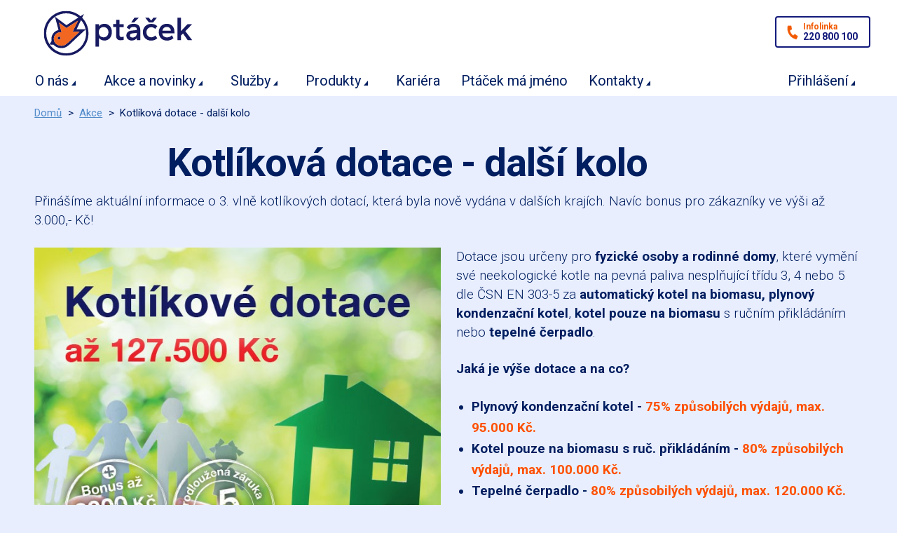

--- FILE ---
content_type: text/html; charset=UTF-8
request_url: https://www.ptacek.cz/blog/kotlikova-dotace-dalsi-kolo
body_size: 11492
content:
<!doctype html>
<html lang="en" class="no-js">
<head>
<meta charset="utf-8" />
<meta name="viewport" content="width=device-width, initial-scale=1.0" />
    <title>Ptáček - velkoobchod, a.s. -  Kotlíková dotace - další kolo</title>
<meta http-equiv="Content-Type" content="text/html; charset=utf-8" />
<meta name="description" content="Přinášíme aktuální informace o 3. vlně kotlíkových dotací, která byla nově vydána v dalších krajích." />
<meta name="keywords" content="PTÁČEK - velkoobchod, a.s." />
<meta name="robots" content="INDEX,FOLLOW" />
<link rel="icon" href="https://www.ptacek.cz/media/favicon/default/favicon.png" type="image/x-icon" />
<link rel="shortcut icon" href="https://www.ptacek.cz/media/favicon/default/favicon.png" type="image/x-icon" />

<link rel="stylesheet" type="text/css" href="https://www.ptacek.cz/media/css_secure/5ee10fb8c06ecd061e726aa81e2f595a.css" />
<link rel="stylesheet" type="text/css" href="https://www.ptacek.cz/media/css_secure/3096f5bb9c9cc787ca5bd9aa8c6a2e72.css" media="all" />
<link rel="stylesheet" type="text/css" href="https://www.ptacek.cz/media/css_secure/23c0c9e8845c13e1e40efafa94bc205d.css" media="print" type="text/css" />
<script type="text/javascript" src="https://www.ptacek.cz/js/prototype/prototype.js"></script>
<script type="text/javascript" src="https://www.ptacek.cz/js/prototype/validation.js"></script>
<script type="text/javascript" src="https://www.ptacek.cz/js/scriptaculous/builder.js"></script>
<script type="text/javascript" src="https://www.ptacek.cz/js/scriptaculous/effects.js"></script>
<script type="text/javascript" src="https://www.ptacek.cz/js/scriptaculous/dragdrop.js"></script>
<script type="text/javascript" src="https://www.ptacek.cz/js/scriptaculous/controls.js"></script>
<script type="text/javascript" src="https://www.ptacek.cz/js/varien/js.js"></script>
<script type="text/javascript" src="https://www.ptacek.cz/js/varien/form.js"></script>
<script type="text/javascript" src="https://www.ptacek.cz/js/mage/translate.js"></script>
<script type="text/javascript" src="https://www.ptacek.cz/js/mage/cookies.js"></script>
<script type="text/javascript" src="https://www.ptacek.cz/js/mirasvit/core/jquery.min.js"></script>
<script type="text/javascript" src="https://www.ptacek.cz/js/mirasvit/core/underscore.js"></script>
<script type="text/javascript" src="https://www.ptacek.cz/js/mirasvit/core/backbone.js"></script>
<script type="text/javascript" src="https://www.ptacek.cz/js/mirasvit/code/searchautocomplete/form.js"></script>
<script type="text/javascript" src="https://www.ptacek.cz/js/mirasvit/code/searchautocomplete/autocomplete.js"></script>
<script type="text/javascript" src="https://www.ptacek.cz/js/jquery/jquery.1.11.2.min.js"></script>
<script type="text/javascript" src="https://www.ptacek.cz/js/jquery/jquery-migrate-1.2.1.min.js"></script>
<script type="text/javascript" src="https://www.ptacek.cz/js/jquery/jquery.noconflict.js"></script>
<script type="text/javascript" src="https://www.ptacek.cz/js/bower/script.js"></script>
<script type="text/javascript" src="https://www.ptacek.cz/js/mpblog/comments.js"></script>
<script type="text/javascript" src="https://www.ptacek.cz/skin/frontend/intenso/default/js/lib/noconflict.js"></script>
<script type="text/javascript" src="https://www.ptacek.cz/skin/frontend/intenso/default/js/configurableswatches/product-media.js"></script>
<script type="text/javascript" src="https://www.ptacek.cz/skin/frontend/intenso/default/js/configurableswatches/swatches-list.js"></script>
<script type="text/javascript" src="https://www.ptacek.cz/skin/frontend/base/default/js/awesomplete.js"></script>
<script type="text/javascript" src="https://www.ptacek.cz/skin/frontend/base/default/js/jquery-ui.min.js"></script>
<script type="text/javascript" src="https://www.ptacek.cz/skin/frontend/intenso/default/js/lib/modernizr.js"></script>
<script type="text/javascript" src="https://www.ptacek.cz/skin/frontend/intenso/default/js/lib/slider.js"></script>
<script type="text/javascript" src="https://www.ptacek.cz/skin/frontend/base/default/nwdthemes/revslider/public/assets/js/jquery.themepunch.tools.min.js"></script>
<script type="text/javascript" src="https://www.ptacek.cz/skin/frontend/base/default/nwdthemes/revslider/public/assets/js/jquery.themepunch.revolution.min.js"></script>
<!--[if lte IE 7]>
<link rel="stylesheet" type="text/css" href="https://www.ptacek.cz/media/css_secure/1dc58c2f1a66b1e349d3837bcaf70cac.css" media="all" />
<![endif]-->
<!--[if IE 9]>
<link rel="stylesheet" type="text/css" href="https://www.ptacek.cz/media/css_secure/b44d3bc04b17d7fc42b9bae995cd5b55.css" media="all" />
<![endif]-->

<script type="text/javascript">
//<![CDATA[
Mage.Cookies.path     = '/';
Mage.Cookies.domain   = '.www.ptacek.cz';
//]]>
</script>

<script type="text/javascript">
//<![CDATA[
optionalZipCountries = ["HK","IE","MO","PA"];
//]]>
</script>
<script type="text/javascript">
    etCurrencyManagerJsConfig ={"precision":0,"position":8,"display":2,"zerotext":"","excludecheckout":"0","cutzerodecimal":"0","cutzerodecimal_suffix":",-","min_decimal_count":"2"};
    try {
        extendProductConfigformatPrice();
    } catch (e) {

    }
</script>
    <script type="text/javascript">
    //<![CDATA[
        if (typeof jQuery == 'undefined'){
        document.write('<scr'+'ipt src="https://www.ptacek.cz/js/magpleasure/libs/jquery/jquery-1.8.2.min.js"></scr'+'ipt>');
    }
        if (typeof Lightbox2 == 'undefined'){
        document.write('<scr'+'ipt src="https://www.ptacek.cz/js/magpleasure/libs/lightbox2/js/lightbox.min.js"></scr'+'ipt>');
    }
        if ((typeof window == 'undefined') || (typeof window.Modernizr == 'undefined')){
        document.write('<scr'+'ipt src="https://www.ptacek.cz/js/magpleasure/libs/lightbox2/js/modernizr.custom.min.js"></scr'+'ipt>');
    }
        if ((typeof jQuery == 'undefined') || (typeof jQuery.fn == 'undefined') || (typeof jQuery.fn.appendAround == 'undefined')){
        document.write('<scr'+'ipt src="https://www.ptacek.cz/js/mpblog/vendor/appendaround/appendaround.js"></scr'+'ipt>');
    }
        if ((typeof jQuery == 'undefined') || (typeof jQuery.fn == 'undefined') || (typeof jQuery.fn.fitVids == 'undefined')){
        document.write('<scr'+'ipt src="https://www.ptacek.cz/js/mpblog/vendor/fitvids/jquery.fitvids.js"></scr'+'ipt>');
    }
        if ((typeof jQuery == 'undefined') || (typeof jQuery.fn == 'undefined') || (typeof jQuery.fn.swipe == 'undefined')){
        document.write('<scr'+'ipt src="https://www.ptacek.cz/js/mpblog/vendor/swipe/jquery.touch_swipe.min.js"></scr'+'ipt>');
    }
        if ((typeof jQuery == 'undefined') || (typeof jQuery.fn == 'undefined') || (typeof jQuery.fn.swipy == 'undefined')){
        document.write('<scr'+'ipt src="https://www.ptacek.cz/js/mpblog/frontend/swipe/swipy.js"></scr'+'ipt>');
    }
        //]]>
    </script>



                
    <!-- Google Tag Manager -->
<script>(
    function(w,d,s,l,i){w[l]=w[l]||[];w[l].push({'gtm.start': new Date().getTime(),event:'gtm.js'});var f=d.getElementsByTagName(s)[0], j=d.createElement(s),dl=l!='dataLayer'?'&l='+l:'';j.async=true;j.src='//www.googletagmanager.com/gtm.js?id='+i+dl;f.parentNode.insertBefore(j,f);
})(window,document,'script','dataLayer','GTM-WB2HW5');
</script>
<!-- End Google Tag Manager -->

                        <link href="https://fonts.googleapis.com/css?family=Roboto:300,400,500,700&subset=latin-ext" rel="stylesheet">
                    
<!-- Twitter Card data -->
    <meta name="twitter:card" content="summary_large_image" />
    <meta name="twitter:title" content="Kotlíková dotace - další kolo" />
<meta name="twitter:description" content="Přinášíme aktuální informace o 3. vlně kotlíkových dotací, která byla nově vydána v dalších krajích." />
<meta name="twitter:image:src" content="https://www.ptacek.cz/blog/kotlikova-dotace-dalsi-kolo" />

<!-- Open Graph data -->
<meta property="og:title" content="Kotlíková dotace - další kolo" />
<meta property="og:type" content="article" />
<meta property="og:url" content="https://www.ptacek.cz/blog/kotlikova-dotace-dalsi-kolo" />
    <meta property="og:image" content="https://www.ptacek.cz/media/magpleasure/mpblog/post_thumbnail_file/k/o/cache/5/119bdf99710d9a86013f24c82ab9b2da/kotlik-dotace-3vlna-novinka.jpg" />
<meta property="og:description" content="Přinášíme aktuální informace o 3. vlně kotlíkových dotací, která byla nově vydána v dalších krajích." />
<meta property="og:site_name" content="cz_velkoobchod_group" />
<meta property="article:published_time" content="2023-03-22T09:10:31+01:00" />
<meta property="article:modified_time" content="2019-02-18T10:06:00+01:00" />
<meta property="article:section" content="Aktuality" />

<!-- Google Search Robot -->
<meta itemprop="name" content="Kotlíková dotace - další kolo">
<meta itemprop="description" content="Přinášíme aktuální informace o 3. vlně kotlíkových dotací, která byla nově vydána v dalších krajích.">
    <meta itemprop="image" content="https://www.ptacek.cz/media/magpleasure/mpblog/post_thumbnail_file/k/o/cache/5/119bdf99710d9a86013f24c82ab9b2da/kotlik-dotace-3vlna-novinka.jpg">

<script type="text/javascript">
    //<![CDATA[

    $$('html').each(function(element){
        $(element).setAttribute('itemtype','http://schema.org/Blog');
        $(element).setAttribute('itemscope', "");
    });

    //]]>
</script>




<script type="text/javascript">//<![CDATA[
        var Translator = new Translate({"Please select an option.":"Vyberte pros\u00edm mo\u017enost.","This is a required field.":"Toto pole je povinn\u00e9.","Please enter a valid number in this field.":"Zadejte pros\u00edm do tohoto pole platn\u00e9 \u010d\u00edslo.","Please use letters only (a-z or A-Z) in this field.":"V tomto poli pros\u00edm pou\u017eijte pouze p\u00edsmena (a-z nebo A-Z).","Please use only letters (a-z), numbers (0-9) or underscore(_) in this field, first character should be a letter.":"V tomto poli pros\u00edm pou\u017eijte pouze p\u00edsmena (a-z), \u010d\u00edslice (0-9), nebo podtr\u017e\u00edtka(_), prvn\u00ed znak by m\u011blo b\u00fdt p\u00edsmeno.","Please enter a valid phone number. For example (123) 456-7890 or 123-456-7890.":"Vlo\u017ete pros\u00edm platn\u00e9 telefonn\u00ed \u010d\u00edslo. Nap\u0159\u00edklad (123) 456-7890 nebo 123-456-7890.","Please enter a valid date.":"Vlo\u017ete pros\u00edm platn\u00e9 datum.","Please enter a valid email address. For example johndoe@domain.com.":"Vlo\u017ete pros\u00edm platnou e-mailovou adresu. Nap\u0159\u00edklad josef@novak.cz.","Please make sure your passwords match.":"Ujist\u011bte se pros\u00edm, \u017ee hesla souhlas\u00ed.","Please enter a valid URL. For example http:\/\/www.example.com or www.example.com":"Vlo\u017ete pros\u00edm platnou URL. Nap\u0159\u00edklad http:\/\/www.example.com nebo www.example.com","Please enter a valid social security number. For example 123-45-6789.":"Vlo\u017ete pros\u00edm platn\u00e9 \u010d\u00edslo soci\u00e1ln\u00edho poji\u0161t\u011bn\u00ed. Nap\u0159\u00edklad 123-45-6789.","Please enter a valid zip code. For example 90602 or 90602-1234.":"Zadejte pros\u00edm platn\u00e9 PS\u010c. Nap\u0159\u00edklad 10000.","Please enter a valid zip code.":"Zadejte pros\u00edm platn\u00e9 PS\u010c.","Please use this date format: dd\/mm\/yyyy. For example 17\/03\/2006 for the 17th of March, 2006.":"Pou\u017eijte pros\u00edm tento form\u00e1t data: dd\/mm\/rrrr. Nap\u0159\u00edklad 17\/03\/2006 pro 17. b\u0159ezna, 2006.","Please enter a valid $ amount. For example $100.00.":"Vlo\u017ete pros\u00edm platn\u00fd obnos $. Nap\u0159\u00edklad $100,00.","Please select one of the above options.":"Vyberte pros\u00edm jednu z uveden\u00fdch mo\u017enost\u00ed","Please select one of the options.":"Vyberte pros\u00edm jednu z mo\u017enost\u00ed.","Please select State\/Province.":"Vyberte pros\u00edm st\u00e1t\/provincii.","Please enter a number greater than 0 in this field.":"Do tohoto pole pros\u00edm vlo\u017ete \u010d\u00edslo v\u011bt\u0161\u00ed ne\u017e 0.","Please enter a valid credit card number.":"Vlo\u017ete pros\u00edm platn\u00e9 \u010d\u00edslo kreditn\u00ed karty.","Text length does not satisfy specified text range.":"D\u00e9lka textu neodpov\u00edd\u00e1 po\u017eadovan\u00e9mu rozsahu","Please wait, loading...":"\u010cekejte pros\u00edm, na\u010d\u00edt\u00e1 se...","Complete":"Hotovo","Add Products":"P\u0159idat produkty","Please choose to register or to checkout as a guest":"Pros\u00edm zaregistrujte se, nebo pokra\u010dujte jako host","Please specify shipping method.":"Vyberte pros\u00edm zp\u016fsob doru\u010den\u00ed.","Please specify payment method.":"Vyberte pros\u00edm zp\u016fsob platby.","Show all Brands":"Zobrazit v\u0161echny","Hide all Brands":"Schovat","Add to Cart":"P\u0159idat do ko\u0161\u00edku","In Stock":"Skladem","Out of Stock":"Nen\u00ed skladem"});
        //]]></script><meta name="google-site-verification" content="QfCUJKLHU2fD_JoiTYyziGGMLR3QHbVLNloqxJTVYi4" />

<!-- Facebook Pixel Code -->
<script>
  !function(f,b,e,v,n,t,s)
  {if(f.fbq)return;n=f.fbq=function(){n.callMethod?
  n.callMethod.apply(n,arguments):n.queue.push(arguments)};
  if(!f._fbq)f._fbq=n;n.push=n;n.loaded=!0;n.version='2.0';
  n.queue=[];t=b.createElement(e);t.async=!0;
  t.src=v;s=b.getElementsByTagName(e)[0];
  s.parentNode.insertBefore(t,s)}(window, document,'script',
  'https://connect.facebook.net/en_US/fbevents.js');
  fbq('init', '{your-pixel-id-goes-here}');
  fbq('track', 'PageView');
</script>
<noscript>
  <img height="1" width="1" style="display:none" 
       src="https://www.facebook.com/tr?id=335007716847365&ev=PageView&noscript=1"/>
</noscript>
<!-- End Facebook Pixel Code -->
</head>
<body class=" mpblog-index-post velkoobchod_cz cs_cz mdformfields">

<!-- Google Tag Manager -->
<script>
        dataLayer.push({"ecomm_pagetype":"other"});
    </script>
<noscript><iframe src="//www.googletagmanager.com/ns.html?id=GTM-WB2HW5" height="0" width="0" style="display:none;visibility:hidden"></iframe></noscript>
<script></script>
<!-- End Google Tag Manager -->
<div class="off-canvas-wrap">
    <div class="inner-wrap">
            <noscript>
        <div class="global-site-notice noscript">
            <div class="notice-inner">
                <p>
                    <strong>JavaScript seems to be disabled in your browser.</strong><br />
                    You must have JavaScript enabled in your browser to utilize the functionality of this website.                </p>
            </div>
        </div>
    </noscript>
        <!-- ESI START DUMMY COMMENT [] -->
<!-- ESI URL DUMMY COMMENT -->

 <header class="main-header sticky-menu">
        <div class="row top-header">
        <div class="small-6 medium-5 large-3 logo-container columns">
            <a href="https://www.ptacek.cz/">
                <img class="main-logo" src="https://www.ptacek.cz/skin/frontend/intenso/default/images/logo-velkoobchod.svg" alt="Ptáček.cz" title="Ptáček.cz" />
                <img class="main-logo-small" src="https://www.ptacek.cz/skin/frontend/intenso/default/images/logo-velkoobchod.svg" alt="Ptáček.cz" title="Ptáček.cz" />
                                                <img class="main-logo-sticky" src="https://www.ptacek.cz/skin/frontend/intenso/default/images/logo.png" alt="Ptáček.cz" title="Ptáček.cz" />
                            </a>
        </div>
        <div class="small-6 medium-3 medium-push-6 large-3 large-push-6 icons-for-small columns text-right">
            <a href="#" class="right-off-canvas-toggle show-for-small-only icon-main-menu"></a>
        </div>
                <div class="small-6 medium-7 large-9 columns text-right info">
            <span class="phone-contact">
                Infolinka<br />
                                    220 800 100
                            </span>
        </div>
            </div>
    
<nav class="top-bar right-off-canvas-menu expanded main-nav horizontal" data-topbar>
    <ul class="title-area">
        <li class="toggle-topbar menu-icon"><a href="#">Menu</a></li>
    </ul>
    <section class="top-bar-section clearfix"> 
        <!-- Right Nav Section -->
        <ul class="right show-for-large-up">
            <li class="has-dropdown hide-for-small-only">
                                    <a href="https://eshop.ptacek.cz/prihlaseni" target="_blank">Přihlášení</a>                            </li>
        </ul>
		<!-- Left Nav Section -->
		<ul class="left">
			      												<li  class="level0 nav-1 first has-dropdown "><a href="https://www.ptacek.cz/o-nas" class="level0 has-children">O nás</a><ul class="level0 dropdown arrow-box"><li  class="level1 nav-1-1 first"><a href="https://www.ptacek.cz/o-nas/instalatercentra" class="level1 ">Instalatércentra</a></li><li  class="level1 nav-1-2"><a href="https://www.ptacek.cz/o-nas/velkoobchod" class="level1 ">Velkoobchod</a></li><li  class="level1 nav-1-3"><a href="https://www.ptacek.cz/o-nas/studia-koupelen" class="level1 ">Studia koupelen</a></li><li  class="level1 nav-1-4"><a href="https://www.ptacek.cz/o-nas/krby-a-kamna" class="level1 ">Krby a kamna</a></li><li  class="level1 nav-1-5"><a href="https://www.ptacek.cz/o-nas/inzenyrske-site" class="level1 ">Inženýrské sítě</a></li><li  class="level1 nav-1-6 "><a href="https://www.ptacek.cz/o-nas/ptacek-premium" class="level1 ">Ptáček Premium</a></li></ul></li><li  class="level0 nav-2 has-dropdown "><a href="https://www.ptacek.cz/akce-novinky" class="level0 has-children">Akce a novinky</a><ul class="level0 dropdown arrow-box"><li  class="level1 nav-2-1 first"><a href="https://www.ptacek.cz/akce-novinky/produktove-novinky" class="level1 ">Aktuality a novinky</a></li><li  class="level1 nav-2-2 "><a href="https://www.ptacek.cz/akce-novinky/akce" class="level1 ">Velkoobchodní akce</a></li></ul></li><li  class="level0 nav-3 has-dropdown "><a href="https://www.ptacek.cz/sluzby" class="level0 has-children">Služby</a><ul class="level0 dropdown arrow-box"><li  class="level1 nav-3-1 first"><a href="https://www.ptacek.cz/sluzby/technicke-poradenstvi" class="level1 ">Technické poradenství</a></li><li  class="level1 nav-3-2"><a href="https://www.ptacek.cz/sluzby/servis" class="level1 ">Ptáček-servis</a></li><li  class="level1 nav-3-3"><a href="https://www.ptacek.cz/sluzby/skladova-dostupnost" class="level1 ">Skladová dostupnost</a></li><li  class="level1 nav-3-4"><a href="https://www.ptacek.cz/sluzby/sluzby-zakaznikum" class="level1 ">Realizace - Odborná montáž</a></li><li  class="level1 nav-3-5"><a href="https://www.ptacek.cz/sluzby/doprava" class="level1 ">Doprava</a></li><li  class="level1 nav-3-6"><a href="https://www.ptacek.cz/sluzby/akademie" class="level1 ">Akademie</a></li><li  class="level1 nav-3-7"><a href="https://www.ptacek.cz/sluzby/reklamace" class="level1 ">Reklamace</a></li><li  class="level1 nav-3-8 "><a href="https://www.ptacek.cz/sluzby/tepelna-cerpadla" class="level1 ">Tepelná čerpadla</a></li></ul></li><li  class="level0 nav-4 has-dropdown "><a href="https://www.ptacek.cz/produkty" class="level0 has-children">Produkty</a><ul class="level0 dropdown arrow-box"><li  class="level1 nav-4-1 first"><a href="https://eshop.ptacek.cz/prihlaseni" target="_blank" class="level1 ">Velkoobchodní eshop</a></li><li  class="level1 nav-4-2"><a href="https://www.ptacek.cz/produkty/maloobchodni-eshop" class="level1 ">Maloobchodní eshop</a></li><li  class="level1 nav-4-3"><a href="https://www.ptacek.cz/produkty/alternativni-zdroje" class="level1 ">Alternativní zdroje</a></li><li  class="level1 nav-4-4"><a href="https://www.ptacek.cz/produkty/privatni-znacky" class="level1 ">Privátní značky</a></li><li  class="level1 nav-4-5"><a href="https://www.ptacek.cz/produkty/vsechny-produkty" class="level1 ">Kompletní sortiment</a></li><li  class="level1 nav-4-6"><a href="https://www.ptacek.cz/produkty/outlet" class="level1 ">Outlet</a></li><li  class="level1 nav-4-7 "><a href="https://www.ptacek.cz/produkty/katalogy-a-tiskoviny" class="level1 ">Katalogy a tiskoviny</a></li></ul></li><li  class="level0 nav-5"><a href="https://ptacek.jobs.cz" target="_blank" class="level0 ">Kariéra</a></li><li  class="level0 nav-6"><a href="https://www.ptacek.cz/cizek" target="" class="level0 ">Ptáček má jméno</a></li><li  class="level0 nav-7  has-dropdown "><a href="https://www.ptacek.cz/kontakty" class="level0 has-children">Kontakty</a><ul class="level0 dropdown arrow-box"><li  class="level1 nav-7-1 first"><a href="https://www.ptacek.cz/kontakty/vsechny-pobocky" class="level1 ">Všechny pobočky</a></li><li  class="level1 nav-7-2 "><a href="https://www.ptacek.cz/kontakty/centrala-spolecnosti" class="level1 ">Centrály společnosti</a></li></ul></li>										            			<li class="show-for-small-only">
                <a href="https://eshop.ptacek.cz/prihlaseni" target="_blank">Přihlášení</a>            </li>
            					</ul>
                <div class="info">
            <span class="phone-contact">
                Infolinka<br />
                                    220 800 100
                            </span>
        </div>
        	</section>
</nav>

</header> 
<!-- ESI END DUMMY COMMENT [] -->
        <div class="row breadcrumbs-wrapper">
    <div class="small-12 breadcrumbs hide-for-small-only columns">
        <ul>
                            <li class="home">
                                    <a href="https://www.ptacek.cz/" title="Domů">Domů</a>
                                                    <span>> </span>
                                </li>
                            <li class="blog">
                                    <a href="https://www.ptacek.cz/blog" title="Akce">Akce</a>
                                                    <span>> </span>
                                </li>
                            <li class="post">
                                    <strong>Kotlíková dotace - další kolo</strong>
                                                </li>
                    </ul>
    </div>
</div>
                


<article class="mobile two-columns-right">
    <section class="content">
                    <div class="mobile-block" data-set="content-post">
                <div id="mpblog_content_post"><div class="mpblog-container bottom-padding">
    <div class="row mpblog-post w1">

        <div class="large-12 columns mp-blog-head fix-me">
            <h1 class="">Kotlíková dotace - další kolo</h1>
        </div>

        <div class="row">
            <div class="large-12 columns">
                <p>Přinášíme aktuální informace o 3. vlně kotlíkových dotací, která byla nově vydána v dalších krajích. Navíc bonus pro zákazníky ve výši až 3.000,- Kč!</p>            </div>
        </div>

        <div class="row">
            <div class="small-12 medium-6 large-6 columns">
                                <img class="thumbnail"
                     src="https://www.ptacek.cz/media/magpleasure/mpblog/post_thumbnail_file/k/o/cache/5/ece9a24a761836a70934a998c163f8c8/kotlik-dotace-3vlna-novinka.jpg"
                     alt="Kotlíková dotace - další kolo"/>
                                                <span class="zverejneno">zveřejněno: 18. 2. 2019</span>
            </div>

            <div class="small-12 medium-6 large-6 columns">
                <p>Dotace jsou určeny pro <strong>fyzické osoby a rodinné domy</strong>, které vymění své neekologické kotle na pevná paliva nesplňující třídu 3, 4 nebo 5 dle ČSN EN 303-5 za <strong>automatický kotel na biomasu, plynový kondenzační kotel</strong>, <strong>kotel pouze na biomasu</strong> s ručním přikládáním nebo <strong>tepelné čerpadlo</strong>.
</p><p><strong>Jaká je výše dotace a na co?</strong><br>
</p><ul>
	<li><strong>Plynový kondenzační kotel -</strong> <span style="color: #fe5000; font-weight: bold;">75% způsobilých výdajů, max. 95.000 Kč.</span></li>
	<li><strong>Kotel pouze na biomasu s ruč. přikládáním -</strong> <span style="color: #fe5000; font-weight: bold;">80% způsobilých výdajů, max. 100.000 Kč.</span></li>
	<li><strong>Tepelné čerpadlo -</strong> <span style="color: #fe5000; font-weight: bold;">80% způsobilých výdajů, max. 120.000 Kč.</span></li>
	<li><strong>Automatický kotel pouze na biomasu -</strong> <span style="color: #fe5000; font-weight: bold;">80% způsobilých výdajů, max. 120.000 Kč.</span></li>
	<li><strong>Pro vybrané prioritní obce a města -</strong> <span style="color: #fe5000;"><strong>bonus </strong>navíc plus <strong>7.500 Kč</strong></span></li>
</ul><p>V případě realizace zakázky přes doporučenou montážní firmu a dodávky materiálu od Ptáček - velkoobchod, a.s. garantujeme dodatečnou slevu na materiál.
</p><p><strong>Bonus od Ptáčka pro realizace!</strong><br>
</p><ul>
	<li>Automatického kotle na biomasu - <span style="color: #fe5000;">dodatečná sleva <strong>1.200 Kč*</strong>.</span></li>
	<li>Plynového kondenzačního kotle - <span style="color: #fe5000;">dodatečná sleva <strong>500 Kč*</strong>.</span></li>
	<li>Kotle na biomasu s ručním přikládáním - <span style="color: #fe5000;">dodatečná sleva <strong>500 Kč*</strong>.</span></li>
	<li>Tepelného čerpadla - <span style="color: #fe5000;">dodatečná sleva <strong>3.000 Kč</strong>*.</span></li>
</ul><p><em>* Částka slevy na materiál je uvedena bez DPH.</em>
</p><p><strong>Jak vám pomůžeme s dotacemi?</strong>
</p><ul>
	<li>Ověříme, zda splňujete <strong>podmínky pro obdržení státní dotace</strong>.</li>
	<li><strong>Poradíme </strong>Vám <strong>s výběrem</strong> vhodného tepelného <strong>zdroje</strong>.</li>
	<li><strong>Pomůžeme</strong> Vám s vyřízením žádosti o dotace.</li>
	<li><strong>Zajistíme prodloužení záruky</strong> na vybrané zdroje tepla.</li>
	<li>Doporučíme montážní firmu a zajistíme <strong>dopravu zdarma</strong>.</li>
</ul><p><strong>Výrobky </strong>pro <strong>Kotlíkové dotace </strong>a program <strong>Nová zelená úsporám</strong> můžete zakoupit v prodejní síti <a href="/kontakty" target="_blank" title="Ptáček - velkoobchod: kontakty na pobočkovou síť"><span style="color: #fe5000; text-decoration: underline; font-weight: bold;">Ptáček - velkoobchod</span></a>. Skladem držíme veškerý běžný sortiment <strong>kotlů, tepelných čerpadel, akumulačních nádrží, regulací, instalací  a rozvodů pro instalace</strong> a dalšího nezbytného příslušenství. Vybrané výrobky držíme skladem <strong>na vybraných pobočkách s rozšířeným sortimentem </strong>a ostatní produkty na centrálních distribučních místech. Na jednotlivé pobočky nebo přímo k zákazníkovi jsme schopni produkty dodat v rámci několika pracovních dnů od objednání. Více informací o produktech ze sortimentu <a href="/produkty/vsechny-produkty/topeni-a-ohrev-vody" target="_blank" title="Ptáček - velkoobchod: Topení a ohřev vody"><span style="color: #fe5000; text-decoration: underline; font-weight: bold;">topení a ohřev vody</span></a> a <a href="/produkty/vsechny-produkty/obnovitelne-zdroje" target="_blank" title="Ptáček - velkoobchod: Alternativní zdroje pro vytápění a ohřev vody"><span style="color: #fe5000; text-decoration: underline; font-weight: bold;">alternativní zdroje</span></a> požadujte u svého prodejce, obchodního zástupce nebo na našich <a href="/o-nas/instalatercentra" target="_blank" title="Ptáček - velkoobchod: Instalatércentra - rychlý a pohodlný nákup"><span style="color: #fe5000; text-decoration: underline; font-weight: bold;">Instalatércentrech</span></a>.
</p>            </div>

            
                    </div>

        
                <div class="row">
            <div class="small-8 small-centered columns">
                <h2>Přiložené soubory</h2>
            </div>
        </div>
        <div class="row filetable">
            <div class="small-12 medium-8 medium-centered columns">
                <div class="table-responsive bottom-padding">
                <table id="file-table" class="stack table katalogy">
                    <colgroup>
                        <col>
                        <col>
                        <col>
                        <col width="1">
                    </colgroup>
                    <thead>
                    <tr>
                        <th>Název</th>
                        <th>Formát</th>
                        <th>Velikost</th>
                        <th>&nbsp;</th>
                    </tr>
                    </thead>
                    <tbody>
                                            <tr>
                            <td data-title="Název"><a class="filename" href='https://www.ptacek.cz/media/mpblog/k/o/kotl_kov_dotace.pdf' target="_blank">Leták - Kotlíková dotace, další kolo</a></td>
                            <td data-title="Formát">PDF</td>
                            <td data-title="Velikost">825.22 KB</td>
                            <td><a href='https://www.ptacek.cz/media/mpblog/k/o/kotl_kov_dotace.pdf' target="_blank"><button type="submit" title="Chci stáhnout Leták - Kotlíková dotace, další kolo" class=" button btn-orbl"><span><span>Stáhnout</span></span></button></a></td>
                        </tr>
                                        </tbody>
                </table>
                <script src="https://s3-us-west-2.amazonaws.com/s.cdpn.io/123941/stacktable.js"></script>
                <script>
                    jQuery('#file-table').stacktable();
                </script>
                </div>
            </div>
        </div>
        
    </div>
</div>

</div>            </div>
            </section>
</article>

<article class="desktop one-column">
        <section class="content">
                    <div class="desktop-block"  data-set="content-post">
                        </div>
            </section>
    </article>

<script type="text/javascript">
//<![CDATA[
(function( $ ){
    $('#mpblog_content_post').appendAround();
    $('.blog-video').fitVids();
}( jQuery ));
//]]>
</script>


                <!-- ESI START DUMMY COMMENT [] -->
<!-- ESI URL DUMMY COMMENT -->

 <footer class="main-footer">
	        <div class="newsletter-ribbon">
            <div class="column-row">
                                <div class="contact"><p>Infolinka<br />220 800 100</p>
<p>Na&scaron;i oper&aacute;toři jsou v&aacute;m k dispozici v pracovn&iacute;ch dnech<br /> v době 7:00 - 18:00 a v sobotu 7:30 - 11:30</p></div>
                                <div class="social"><a href="https://www.linkedin.com/company/pt%C3%A1%C4%8Dek---velkoobchod-a.s." title="Podpořte nás na LinkedIn" class="icon-linkedin" target="_blank">Podpořte nás na LinkedIn</a>
<a href="https://cz.pinterest.com/koupelnyptacek/" title="Podpořte nás na Pinterest" class="icon-pinterest" target="_blank">Podpořte nás na Pinterest</a>
<a href="https://www.youtube.com/channel/UCgJXD3r3v9zSMPyKOK1CJEA" title="Podpořte nás na YouTube" class="icon-youtube" target="_blank">Podpořte nás na YouTube</a>
<a href="https://www.facebook.com/ptacek.cz" title="Podpořte nás na síti Facebook" class="icon-facebook" target="_blank">Podpořte nás na síti Facebook</a>
<a href="https://www.instagram.com/ptacek.cz/" title="Podpořte nás na síti Instagram" class="icon-instagram" target="_blank">Podpořte nás na síti Instagram</a></div>
            </div>
        </div>
		<div class="row footer-links hide-for-small-only">
											<div class="medium-3 columns">
				<ul>
<li class="title">Důležit&eacute; odkazy</li>
<li><a href="https://eshop.ptacek.cz/" target="_blank">B2B e-shop</a></li>
<li><a href="/akce-novinky/akce">Prodejn&iacute; akce</a></li>
<li><a href="/vop">Obchodn&iacute; podm&iacute;nky</a></li>
<li><span class="widget widget-cms-link-inline"><a href="https://www.ptacek.cz/uziti-webu" title="Podmínky užití webu"><span>Podmínky užití webu</span></a></span>
</li>
<li><span class="widget widget-cms-link-inline"><a href="https://www.ptacek.cz/zpracovani-osobnich-udaju" title="Podmínky zpracování osobních údajů"><span>Podmínky zpracování osobních údajů</span></a></span>
</li>
<li><a href="/prohlaseni-o-pristupnosti">Prohl&aacute;&scaron;en&iacute; o př&iacute;stupnosti</a></li>
<!--<li><span class="widget widget-cms-link-inline"><a title="EET"><span>EET</span></a></span>
</li>-->
<li><a href="/ochrana-oznamovatelu">Ostatn&iacute; ozn&aacute;men&iacute; a dokumenty</a></li>
</ul>			</div>
							<div class="medium-3 columns">
				<ul>
      <li class="title">Produkty</li>
      <li><a href="/produkty/vsechny-produkty/topeni-a-ohrev-vody">Topení</a></li>
      <li><a href="/produkty/vsechny-produkty/instalace">Instalace</a></li>
      <li><a href="/produkty/vsechny-produkty/sanita">Sanita</a></li>
      <li><a href="/o-nas/inzenyrske-site">Inženýrské sítě</a></li>
      <li><a href="/produkty/vsechny-produkty/obklady-a-dlazby">Obklady a dlažby</a></li>
      <li><a href="/produkty/vsechny-produkty/krby-a-kamna">Krby a kamna</a></li>
</ul>
			
						</div>
							<div class="medium-3 columns">
				<ul>
      <li class="title">Služby</li>
      <li><a href="/kontakty">Kontakty</a></li>
      <li><a href="/sluzby/doprava">Doprava</a></li>
      <li><a href="https://akademie.ptacek.cz/" target="_blank">Akademie</a></li>
      <li><a href="/sluzby/technicke-poradenstvi">Technické poradenství</a></li>
      <li><a href="/sluzby/katalogy-a-tiskoviny">Katalogy a tiskoviny</a></li>
      <li><a href="/sluzby/sluzby-zakaznikum">Realizace a montáž</a></li>
</ul>			</div>
							<div class="medium-3 columns">
				<ul>
      <li class="title">O nás</li>
      <li><a href="/o-nas">O společnosti</a></li>
      <li><a href="http://ptacek.jobs.cz/" target="_blank">Kariéra</a></li>
      <li><a href="https://www.koupelny-ptacek.cz" target="_blank">Koupelny PTÁČEK</a></li>
      <li><a href="https://www.kupelne-ptacek.sk" target="_blank">Kúpeľne PTÁČEK</a></li>
      <li><a href="http://www.ptacek.sk" target="_blank">PTÁČEK - veľkoobchod, a.s.</a></li>
      <li><a href="http://www.edt-convention.com/?id=25" target="_blank">EDT GMBH</a></li>
</ul>			</div>
					</div>
	<div class="back-to-top-container show-for-small-only">
		<a href="#" class="back-to-top">Zpět nahoru</a>
	</div>
	<ul class="mobile-footer-links show-for-small-only">
			</ul>
		<div class="mobile-footer-switch show-for-small-only row">
                				    </div>
		<div class="row footer-bottom">
		<div class="medium-5 columns">
			<p class="sosumi no-margin">&copy; 2026 <strong>Ptáček - velkoobchod, a.s.</strong> | IČ 25501143 | DIČ CZ25501143<br/>
Zapsaná u Městského soudu v Praze, spis. zn. B 29474 | Sídlo společnosti: Mostecká 58/2, Malá Strana, 118 00 Praha 1</p>
		</div>
		<div class="medium-2 center hide-for-small-only columns">
			<a href="#" class="back-to-top">Zpět nahoru</a>
		</div>
		<div class="medium-5 hide-for-small-only columns">
					</div>
	</div>
</footer>
 
<!-- ESI END DUMMY COMMENT [] -->
                <script type="text/javascript">
// Set webchat configuration
var daktelaGuiConfig = {
        "server":"https://koupelnyptacekpbx.daktela.com/",
        "accessToken":"46706061q78qq7q54028208ns1p41pp1"
};

// Create async script element
var daktelaScriptEl = document.createElement("script"); (function (attrs) { Object.keys(attrs).forEach(function (key) { daktelaScriptEl.setAttribute(key, attrs[key]); }); }) ({"src":daktelaGuiConfig.server+"external/web/web.js", "type":"text/javascript", "async":true, "charset":"utf-8"}); daktelaScriptEl.onload = function() { var daktelaWeb = new daktelaGui(); daktelaWeb.init(daktelaGuiConfig); }; document.getElementsByTagName("head")[0].appendChild(daktelaScriptEl);
</script>
        <a class="exit-off-canvas"></a>
    </div><!-- /inner-wrap -->
</div><!-- /off-canvas-wrap -->
<!-- ESI START DUMMY COMMENT [] -->
<!-- ESI URL DUMMY COMMENT -->

 

 
<!-- ESI END DUMMY COMMENT [] -->
<div itemscope="" itemtype="https://schema.org/Organization">
    <meta itemprop="name" content="Ptáček.cz" />
    <meta itemprop="url" content="https://www.ptacek.cz/" />
    <meta itemprop="logo" content="https://www.ptacek.cz/skin/frontend/intenso/default/images/logo-velkoobchod.svg" />
</div>
    <script type="text/javascript" src="https://c.seznam.cz/js/rc.js"></script>
    <script type="text/javascript">
        window.sznIVA.IS.updateIdentities({
            eid: null
        });

        var retargetingConf = {
            rtgId: 26513,
                        consent: 0
        };
        window.addEventListener('CookiebotOnAccept', function () {
            retargetingConf.consent = Cookiebot.consent.marketing ? 1 : 0;
            window.rc.retargetingHit(retargetingConf);
        });
        window.addEventListener('CookiebotOnDecline', function () {
            retargetingConf.consent = 0;
            window.rc.retargetingHit(retargetingConf);
        });
    </script>
<script src="https://www.ptacek.cz/skin/frontend/intenso/default/js/foundation.min.js"></script>
<script src="https://www.ptacek.cz/skin/frontend/intenso/default/js/lib/chosen.jquery.min.js"></script> 
<script src="https://www.ptacek.cz/skin/frontend/intenso/default/js/intenso.js"></script>
<script src="https://www.ptacek.cz/skin/frontend/intenso/default/js/lib/extendedreviews.js"></script>
<script>
	// Init Foundation framework
	$j(document).foundation({
		topbar: {
			custom_back_text: true,
			back_text: 'Zpět' 
		}
	});
	// Init Intenso Theme framework
	$j(document).intenso({
		productsGrid: {
						min_item_width: 220					}
	});
	</script><div class="loading-bar"></div>
</body>
</html>



--- FILE ---
content_type: text/css
request_url: https://www.ptacek.cz/media/css_secure/3096f5bb9c9cc787ca5bd9aa8c6a2e72.css
body_size: 132439
content:
/**
 * Magento
 *
 * NOTICE OF LICENSE
 *
 * This source file is subject to the Academic Free License (AFL 3.0)
 * that is bundled with this package in the file LICENSE_AFL.txt.
 * It is also available through the world-wide-web at this URL:
 * http://opensource.org/licenses/afl-3.0.php
 * If you did not receive a copy of the license and are unable to
 * obtain it through the world-wide-web, please send an email
 * to license@magento.com so we can send you a copy immediately.
 *
 * DISCLAIMER
 *
 * Do not edit or add to this file if you wish to upgrade Magento to newer
 * versions in the future. If you wish to customize Magento for your
 * needs please refer to http://www.magento.com for more information.
 *
 * @category    design
 * @package     base_default
 * @copyright   Copyright (c) 2006-2018 Magento, Inc. (http://www.magento.com)
 * @license     http://opensource.org/licenses/afl-3.0.php  Academic Free License (AFL 3.0)
 */

/* Widgets =============================================================================== */
.widget { display:inline; }
.widget .widget-title { clear:both; padding:15px 0 0; margin:0 0 7px; }
.widget .widget-title h2 { font-size:15px; font-weight:bold; color:#e25203; }

.widget .mini-products-images-list .product-image { display:block; width:76px; height:76px; border:1px solid #a9a9a9; margin:0 auto; }
.widget .mini-products-images-list li.item { float:left; width:77px; height:77px; }

/* Widget: Catalog New Proructs List */
.widget-new-products { display:block; }
.col-main .widget-new-products { margin:7px 0; }
.widget-new-products .products-grid .product-image,
.widget-new-products .products-list .product-image { width:85px; height:85px; }
.widget-new-products .products-list .product-shop { margin-left:100px; }
.sidebar .widget-new-products .block { font-size:11px; line-height:1.25; }
.sidebar .widget-new-products .block-title strong { background:url(https://www.ptacek.cz/skin/frontend/base/default/images/widgets/i_widget-new.gif) 0 1px no-repeat; padding-left:21px; color:#dc5033; }

/* Widget: Recently Viewed Proructs */
.widget-viewed { display:block; }
.col-main .widget-viewed { margin:7px 0; }
.widget-viewed .products-grid .product-image,
.widget-viewed .products-list .product-image { width:85px; height:85px; }
.widget-viewed .products-list .product-shop { margin-left:100px; }
.sidebar .widget-viewed .block { font-size:11px; line-height:1.25; }
.sidebar .widget-viewed .block-title strong { background:url(https://www.ptacek.cz/skin/frontend/base/default/images/widgets/i_block-list.gif) 0 0 no-repeat; padding-left:21px; }

/* Widget: Recently Compared Proructs */
.widget-compared { display:block;}
.col-main .widget-compared { margin:7px 0; }
.widget-compared .products-grid .product-image,
.widget-compared .products-list .product-image { width:85px; height:85px; }
.widget-compared .products-list .product-shop { margin-left:100px; }
.sidebar .widget-compared .block { font-size:11px; line-height:1.25; }
.sidebar .widget-compared .block-title strong { background:url(https://www.ptacek.cz/skin/frontend/base/default/images/widgets/i_block-list.gif) 0 0 no-repeat; padding-left:21px; }

/* Widget: CMS Static Block */
.widget-static-block {}
.sidebar .widget-static-block { display:block; margin:0 0 15px; }

/* Widgets: Links Common Styles */
.top-container .widget a { padding:0 0 0 7px; }

.bottom-container .widget a { padding:0 3px; }

/* Widget: Catalog Product Link */
.widget-product-link-inline { display:inline; }

.col-main .widget-product-link { display:block; text-align:right; margin:7px 0; }
.col-main .widget-product-link a { background:url(https://www.ptacek.cz/skin/frontend/base/default/images/widgets/i_widget-link.gif) 100% 4px no-repeat; padding-right:15px; }

.sidebar .widget-product-link { display:block; margin:0 0 15px; padding:0 10px; }
.sidebar .widget-product-link a { background:url(https://www.ptacek.cz/skin/frontend/base/default/images/widgets/i_widget-link.gif) 100% 4px no-repeat; padding:0 15px 0 0; }

/* Widget: Catalog Category Link */
.widget-category-link-inline { display:inline; }

.col-main .widget-category-link { display:block; text-align:right; margin:7px 0; }
.col-main .widget-category-link a { background:url(https://www.ptacek.cz/skin/frontend/base/default/images/widgets/i_widget-link.gif) 100% 4px no-repeat; padding-right:15px; }

.sidebar .widget-category-link { display:block; margin:0 0 15px; padding:0 10px; }
.sidebar .widget-category-link a { background:url(https://www.ptacek.cz/skin/frontend/base/default/images/widgets/i_widget-link.gif) 100% 4px no-repeat; padding:0 15px 0 0; }

/* Widget: CMS Page Link */
.widget-cms-link-inline { display:inline; }

.col-main .widget-cms-link { display:block; text-align:right; margin:7px 0; }
.col-main .widget-cms-link a { background:url(https://www.ptacek.cz/skin/frontend/base/default/images/widgets/i_widget-link.gif) 100% 4px no-repeat; padding-right:15px; }

.sidebar .widget-cms-link { display:block; margin:0 0 15px; padding:0 10px; }
.sidebar .widget-cms-link a { background:url(https://www.ptacek.cz/skin/frontend/base/default/images/widgets/i_widget-link.gif) 100% 4px no-repeat; padding:0 15px 0 0; }
/* ======================================================================================= */

.clearfix {
  *zoom: 1;
}
.clearfix:before,
.clearfix:after {
  display: table;
  content: "";
  line-height: 0;
}
.clearfix:after {
  clear: both;
}
.hide-text {
  font: 0/0 a;
  color: transparent;
  text-shadow: none;
  background-color: transparent;
  border: 0;
}
.input-block-level {
  display: block;
  width: 100%;
  min-height: 30px;
  -webkit-box-sizing: border-box;
  -moz-box-sizing: border-box;
  box-sizing: border-box;
}
.searchindex-results {
  *zoom: 1;
  margin-bottom: 10px;
  border-bottom: 1px solid #a0b3c3;
}
.searchindex-results:before,
.searchindex-results:after {
  display: table;
  content: "";
  line-height: 0;
}
.searchindex-results:after {
  clear: both;
}
.searchindex-results li {
  margin-bottom: -1px;
  float: left;
  *zoom: 1;
  margin: 0px 2px;
}
.searchindex-results li:before,
.searchindex-results li:after {
  display: table;
  content: "";
  line-height: 0;
}
.searchindex-results li:after {
  clear: both;
}
.searchindex-results li a {
  font-size: 12px;
  font-weight: bold;
  color: #333;
  display: block;
  cursor: pointer;
  padding: 2px 5px 1px 5px;
  line-height: 20px;
  border: 1px solid transparent;
  border-bottom: none;
  -webkit-border-radius: 5px 5px 0 0;
  -moz-border-radius: 5px 5px 0 0;
  border-radius: 5px 5px 0 0;
  text-decoration: none;
}
.searchindex-results li a:hover {
  background-color: #f1f1f1;
  background-image: -moz-linear-gradient(top, #e8e8e8, #ffffff);
  background-image: -webkit-gradient(linear, 0 0, 0 100%, from(#e8e8e8), to(#ffffff));
  background-image: -webkit-linear-gradient(top, #e8e8e8, #ffffff);
  background-image: -o-linear-gradient(top, #e8e8e8, #ffffff);
  background-image: linear-gradient(to bottom, #e8e8e8, #ffffff);
  background-repeat: repeat-x;
  filter: progid:DXImageTransform.Microsoft.gradient(startColorstr='#ffe8e8e8', endColorstr='#ffffffff', GradientType=0);
  border: 1px solid #a0b3c3;
  border-bottom: none;
}
.searchindex-results li a span {
  font-weight: normal;
  font-size: 0.9em;
}
.searchindex-results li.active a {
  background-color: #f1f1f1;
  background-image: -moz-linear-gradient(top, #e8e8e8, #ffffff);
  background-image: -webkit-gradient(linear, 0 0, 0 100%, from(#e8e8e8), to(#ffffff));
  background-image: -webkit-linear-gradient(top, #e8e8e8, #ffffff);
  background-image: -o-linear-gradient(top, #e8e8e8, #ffffff);
  background-image: linear-gradient(to bottom, #e8e8e8, #ffffff);
  background-repeat: repeat-x;
  filter: progid:DXImageTransform.Microsoft.gradient(startColorstr='#ffe8e8e8', endColorstr='#ffffffff', GradientType=0);
  cursor: default;
  border: 1px solid #a0b3c3;
  border-bottom: none;
}
.searchindex-result li {
  padding: 5px;
}
.searchindex-result li .title a {
  font-weight: bold;
  color: #203548;
  font-size: 13px;
}
.searchindex-result.searchindex-result-category {
  margin-bottom: 20px;
}
.searchindex-result.searchindex-result-category li {
  padding: 1px 0px;
}
.searchindex-result.searchindex-result-category li a {
  font-weight: bold;
  color: #203548;
}
.searchindex-highlight {
  background-color: #ff0;
}

/*!
 *
 *  Project:  GLYPHICONS
 *  Author:   Jan Kovarik - www.glyphicons.com
 *  Twitter:  @jankovarik
 *
 */
html,
html .halflings {
  -webkit-font-smoothing: antialiased !important;
}
@font-face {
  font-family: 'Glyphicons';
  src: url('https://www.ptacek.cz/skin/frontend/base/default/magpleasure/vendor/glyphicons/fonts/glyphicons-regular.eot');
  src: url('https://www.ptacek.cz/skin/frontend/base/default/magpleasure/vendor/glyphicons/fonts/glyphicons-regular.eot?#iefix') format('embedded-opentype'), url('https://www.ptacek.cz/skin/frontend/base/default/magpleasure/vendor/glyphicons/fonts/glyphicons-regular.woff') format('woff'), url('https://www.ptacek.cz/skin/frontend/base/default/magpleasure/vendor/glyphicons/fonts/glyphicons-regular.ttf') format('truetype'), url('https://www.ptacek.cz/skin/frontend/base/default/magpleasure/vendor/glyphicons/fonts/glyphicons-regular.svg#glyphicons_halflingsregular') format('svg');
  font-weight: normal;
  font-style: normal;
}
i.glyphicons {
  display: inline-block;
  position: relative;
  padding: 0;
  color: #1d1d1b;
  width: 16px;
  height: 16px;
  text-decoration: none;
  *display: inline;
  *zoom: 1;
}
i.glyphicons:before {
  color: #1D1D1B;
  font: 16px 'Glyphicons';
  left: 0;
  position: absolute;
  top: 0;
}
i.glyphicons.glass:before {
  content: "\e001";
}
i.glyphicons.leaf:before {
  content: "\e002";
}
i.glyphicons.dog:before {
  content: "\e003";
}
i.glyphicons.user:before {
  content: "\e004";
}
i.glyphicons.girl:before {
  content: "\e005";
}
i.glyphicons.car:before {
  content: "\e006";
}
i.glyphicons.user_add:before {
  content: "\e007";
}
i.glyphicons.user_remove:before {
  content: "\e008";
}
i.glyphicons.film:before {
  content: "\e009";
}
i.glyphicons.magic:before {
  content: "\e010";
}
i.glyphicons.envelope:before {
  content: "\2709";
}
i.glyphicons.camera:before {
  content: "\e012";
}
i.glyphicons.heart:before {
  content: "\e013";
}
i.glyphicons.beach_umbrella:before {
  content: "\e014";
}
i.glyphicons.train:before {
  content: "\e015";
}
i.glyphicons.print:before {
  content: "\e016";
}
i.glyphicons.bin:before {
  content: "\e017";
}
i.glyphicons.music:before {
  content: "\e018";
}
i.glyphicons.note:before {
  content: "\e019";
}
i.glyphicons.heart_empty:before {
  content: "\e020";
}
i.glyphicons.home:before {
  content: "\e021";
}
i.glyphicons.snowflake:before {
  content: "\2744";
}
i.glyphicons.fire:before {
  content: "\e023";
}
i.glyphicons.magnet:before {
  content: "\e024";
}
i.glyphicons.parents:before {
  content: "\e025";
}
i.glyphicons.binoculars:before {
  content: "\e026";
}
i.glyphicons.road:before {
  content: "\e027";
}
i.glyphicons.search:before {
  content: "\e028";
}
i.glyphicons.cars:before {
  content: "\e029";
}
i.glyphicons.notes_2:before {
  content: "\e030";
}
i.glyphicons.pencil:before {
  content: "\270F";
}
i.glyphicons.bus:before {
  content: "\e032";
}
i.glyphicons.wifi_alt:before {
  content: "\e033";
}
i.glyphicons.luggage:before {
  content: "\e034";
}
i.glyphicons.old_man:before {
  content: "\e035";
}
i.glyphicons.woman:before {
  content: "\e036";
}
i.glyphicons.file:before {
  content: "\e037";
}
i.glyphicons.coins:before {
  content: "\e038";
}
i.glyphicons.airplane:before {
  content: "\2708";
}
i.glyphicons.notes:before {
  content: "\e040";
}
i.glyphicons.stats:before {
  content: "\e041";
}
i.glyphicons.charts:before {
  content: "\e042";
}
i.glyphicons.pie_chart:before {
  content: "\e043";
}
i.glyphicons.group:before {
  content: "\e044";
}
i.glyphicons.keys:before {
  content: "\e045";
}
i.glyphicons.calendar:before {
  content: "\e046";
}
i.glyphicons.router:before {
  content: "\e047";
}
i.glyphicons.camera_small:before {
  content: "\e048";
}
i.glyphicons.dislikes:before {
  content: "\e049";
}
i.glyphicons.star:before {
  content: "\e050";
}
i.glyphicons.link:before {
  content: "\e051";
}
i.glyphicons.eye_open:before {
  content: "\e052";
}
i.glyphicons.eye_close:before {
  content: "\e053";
}
i.glyphicons.alarm:before {
  content: "\e054";
}
i.glyphicons.clock:before {
  content: "\e055";
}
i.glyphicons.stopwatch:before {
  content: "\e056";
}
i.glyphicons.projector:before {
  content: "\e057";
}
i.glyphicons.history:before {
  content: "\e058";
}
i.glyphicons.truck:before {
  content: "\e059";
}
i.glyphicons.cargo:before {
  content: "\e060";
}
i.glyphicons.compass:before {
  content: "\e061";
}
i.glyphicons.keynote:before {
  content: "\e062";
}
i.glyphicons.paperclip:before {
  content: "\e063";
}
i.glyphicons.power:before {
  content: "\e064";
}
i.glyphicons.lightbulb:before {
  content: "\e065";
}
i.glyphicons.tag:before {
  content: "\e066";
}
i.glyphicons.tags:before {
  content: "\e067";
}
i.glyphicons.cleaning:before {
  content: "\e068";
}
i.glyphicons.ruller:before {
  content: "\e069";
}
i.glyphicons.gift:before {
  content: "\e070";
}
i.glyphicons.umbrella:before {
  content: "\2602";
}
i.glyphicons.book:before {
  content: "\e072";
}
i.glyphicons.bookmark:before {
  content: "\e073";
}
i.glyphicons.wifi:before {
  content: "\e074";
}
i.glyphicons.cup:before {
  content: "\e075";
}
i.glyphicons.stroller:before {
  content: "\e076";
}
i.glyphicons.headphones:before {
  content: "\e077";
}
i.glyphicons.headset:before {
  content: "\e078";
}
i.glyphicons.warning_sign:before {
  content: "\e079";
}
i.glyphicons.signal:before {
  content: "\e080";
}
i.glyphicons.retweet:before {
  content: "\e081";
}
i.glyphicons.refresh:before {
  content: "\e082";
}
i.glyphicons.roundabout:before {
  content: "\e083";
}
i.glyphicons.random:before {
  content: "\e084";
}
i.glyphicons.heat:before {
  content: "\e085";
}
i.glyphicons.repeat:before {
  content: "\e086";
}
i.glyphicons.display:before {
  content: "\e087";
}
i.glyphicons.log_book:before {
  content: "\e088";
}
i.glyphicons.adress_book:before {
  content: "\e089";
}
i.glyphicons.building:before {
  content: "\e090";
}
i.glyphicons.eyedropper:before {
  content: "\e091";
}
i.glyphicons.adjust:before {
  content: "\e092";
}
i.glyphicons.tint:before {
  content: "\e093";
}
i.glyphicons.crop:before {
  content: "\e094";
}
i.glyphicons.vector_path_square:before {
  content: "\e095";
}
i.glyphicons.vector_path_circle:before {
  content: "\e096";
}
i.glyphicons.vector_path_polygon:before {
  content: "\e097";
}
i.glyphicons.vector_path_line:before {
  content: "\e098";
}
i.glyphicons.vector_path_curve:before {
  content: "\e099";
}
i.glyphicons.vector_path_all:before {
  content: "\e100";
}
i.glyphicons.font:before {
  content: "\e101";
}
i.glyphicons.italic:before {
  content: "\e102";
}
i.glyphicons.bold:before {
  content: "\e103";
}
i.glyphicons.text_underline:before {
  content: "\e104";
}
i.glyphicons.text_strike:before {
  content: "\e105";
}
i.glyphicons.text_height:before {
  content: "\e106";
}
i.glyphicons.text_width:before {
  content: "\e107";
}
i.glyphicons.text_resize:before {
  content: "\e108";
}
i.glyphicons.left_indent:before {
  content: "\e109";
}
i.glyphicons.right_indent:before {
  content: "\e110";
}
i.glyphicons.align_left:before {
  content: "\e111";
}
i.glyphicons.align_center:before {
  content: "\e112";
}
i.glyphicons.align_right:before {
  content: "\e113";
}
i.glyphicons.justify:before {
  content: "\e114";
}
i.glyphicons.list:before {
  content: "\e115";
}
i.glyphicons.text_smaller:before {
  content: "\e116";
}
i.glyphicons.text_bigger:before {
  content: "\e117";
}
i.glyphicons.embed:before {
  content: "\e118";
}
i.glyphicons.embed_close:before {
  content: "\e119";
}
i.glyphicons.table:before {
  content: "\e120";
}
i.glyphicons.message_full:before {
  content: "\e121";
}
i.glyphicons.message_empty:before {
  content: "\e122";
}
i.glyphicons.message_in:before {
  content: "\e123";
}
i.glyphicons.message_out:before {
  content: "\e124";
}
i.glyphicons.message_plus:before {
  content: "\e125";
}
i.glyphicons.message_minus:before {
  content: "\e126";
}
i.glyphicons.message_ban:before {
  content: "\e127";
}
i.glyphicons.message_flag:before {
  content: "\e128";
}
i.glyphicons.message_lock:before {
  content: "\e129";
}
i.glyphicons.message_new:before {
  content: "\e130";
}
i.glyphicons.inbox:before {
  content: "\e131";
}
i.glyphicons.inbox_plus:before {
  content: "\e132";
}
i.glyphicons.inbox_minus:before {
  content: "\e133";
}
i.glyphicons.inbox_lock:before {
  content: "\e134";
}
i.glyphicons.inbox_in:before {
  content: "\e135";
}
i.glyphicons.inbox_out:before {
  content: "\e136";
}
i.glyphicons.cogwheel:before {
  content: "\e137";
}
i.glyphicons.cogwheels:before {
  content: "\e138";
}
i.glyphicons.picture:before {
  content: "\e139";
}
i.glyphicons.adjust_alt:before {
  content: "\e140";
}
i.glyphicons.database_lock:before {
  content: "\e141";
}
i.glyphicons.database_plus:before {
  content: "\e142";
}
i.glyphicons.database_minus:before {
  content: "\e143";
}
i.glyphicons.database_ban:before {
  content: "\e144";
}
i.glyphicons.folder_open:before {
  content: "\e145";
}
i.glyphicons.folder_plus:before {
  content: "\e146";
}
i.glyphicons.folder_minus:before {
  content: "\e147";
}
i.glyphicons.folder_lock:before {
  content: "\e148";
}
i.glyphicons.folder_flag:before {
  content: "\e149";
}
i.glyphicons.folder_new:before {
  content: "\e150";
}
i.glyphicons.edit:before {
  content: "\e151";
}
i.glyphicons.new_window:before {
  content: "\e152";
}
i.glyphicons.check:before {
  content: "\e153";
}
i.glyphicons.unchecked:before {
  content: "\e154";
}
i.glyphicons.more_windows:before {
  content: "\e155";
}
i.glyphicons.show_big_thumbnails:before {
  content: "\e156";
}
i.glyphicons.show_thumbnails:before {
  content: "\e157";
}
i.glyphicons.show_thumbnails_with_lines:before {
  content: "\e158";
}
i.glyphicons.show_lines:before {
  content: "\e159";
}
i.glyphicons.playlist:before {
  content: "\e160";
}
i.glyphicons.imac:before {
  content: "\e161";
}
i.glyphicons.macbook:before {
  content: "\e162";
}
i.glyphicons.ipad:before {
  content: "\e163";
}
i.glyphicons.iphone:before {
  content: "\e164";
}
i.glyphicons.iphone_transfer:before {
  content: "\e165";
}
i.glyphicons.iphone_exchange:before {
  content: "\e166";
}
i.glyphicons.ipod:before {
  content: "\e167";
}
i.glyphicons.ipod_shuffle:before {
  content: "\e168";
}
i.glyphicons.ear_plugs:before {
  content: "\e169";
}
i.glyphicons.phone:before {
  content: "\e170";
}
i.glyphicons.step_backward:before {
  content: "\e171";
}
i.glyphicons.fast_backward:before {
  content: "\e172";
}
i.glyphicons.rewind:before {
  content: "\e173";
}
i.glyphicons.play:before {
  content: "\e174";
}
i.glyphicons.pause:before {
  content: "\e175";
}
i.glyphicons.stop:before {
  content: "\e176";
}
i.glyphicons.forward:before {
  content: "\e177";
}
i.glyphicons.fast_forward:before {
  content: "\e178";
}
i.glyphicons.step_forward:before {
  content: "\e179";
}
i.glyphicons.eject:before {
  content: "\e180";
}
i.glyphicons.facetime_video:before {
  content: "\e181";
}
i.glyphicons.download_alt:before {
  content: "\e182";
}
i.glyphicons.mute:before {
  content: "\e183";
}
i.glyphicons.volume_down:before {
  content: "\e184";
}
i.glyphicons.volume_up:before {
  content: "\e185";
}
i.glyphicons.screenshot:before {
  content: "\e186";
}
i.glyphicons.move:before {
  content: "\e187";
}
i.glyphicons.more:before {
  content: "\e188";
}
i.glyphicons.brightness_reduce:before {
  content: "\e189";
}
i.glyphicons.brightness_increase:before {
  content: "\e190";
}
i.glyphicons.circle_plus:before {
  content: "\e191";
}
i.glyphicons.circle_minus:before {
  content: "\e192";
}
i.glyphicons.circle_remove:before {
  content: "\e193";
}
i.glyphicons.circle_ok:before {
  content: "\e194";
}
i.glyphicons.circle_question_mark:before {
  content: "\e195";
}
i.glyphicons.circle_info:before {
  content: "\e196";
}
i.glyphicons.circle_exclamation_mark:before {
  content: "\e197";
}
i.glyphicons.remove:before {
  content: "\e198";
}
i.glyphicons.ok:before {
  content: "\e199";
}
i.glyphicons.ban:before {
  content: "\e200";
}
i.glyphicons.download:before {
  content: "\e201";
}
i.glyphicons.upload:before {
  content: "\e202";
}
i.glyphicons.shopping_cart:before {
  content: "\e203";
}
i.glyphicons.lock:before {
  content: "\e204";
}
i.glyphicons.unlock:before {
  content: "\e205";
}
i.glyphicons.electricity:before {
  content: "\e206";
}
i.glyphicons.ok_2:before {
  content: "\e207";
}
i.glyphicons.remove_2:before {
  content: "\e208";
}
i.glyphicons.cart_out:before {
  content: "\e209";
}
i.glyphicons.cart_in:before {
  content: "\e210";
}
i.glyphicons.left_arrow:before {
  content: "\e211";
}
i.glyphicons.right_arrow:before {
  content: "\e212";
}
i.glyphicons.down_arrow:before {
  content: "\e213";
}
i.glyphicons.up_arrow:before {
  content: "\e214";
}
i.glyphicons.resize_small:before {
  content: "\e215";
}
i.glyphicons.resize_full:before {
  content: "\e216";
}
i.glyphicons.circle_arrow_left:before {
  content: "\e217";
}
i.glyphicons.circle_arrow_right:before {
  content: "\e218";
}
i.glyphicons.circle_arrow_top:before {
  content: "\e219";
}
i.glyphicons.circle_arrow_down:before {
  content: "\e220";
}
i.glyphicons.play_button:before {
  content: "\e221";
}
i.glyphicons.unshare:before {
  content: "\e222";
}
i.glyphicons.share:before {
  content: "\e223";
}
i.glyphicons.chevron-right:before {
  content: "\e224";
}
i.glyphicons.chevron-left:before {
  content: "\e225";
}
i.glyphicons.bluetooth:before {
  content: "\e226";
}
i.glyphicons.euro:before {
  content: "\20AC";
}
i.glyphicons.usd:before {
  content: "\e228";
}
i.glyphicons.gbp:before {
  content: "\e229";
}
i.glyphicons.retweet_2:before {
  content: "\e230";
}
i.glyphicons.moon:before {
  content: "\e231";
}
i.glyphicons.sun:before {
  content: "\2609";
}
i.glyphicons.cloud:before {
  content: "\2601";
}
i.glyphicons.direction:before {
  content: "\e234";
}
i.glyphicons.brush:before {
  content: "\e235";
}
i.glyphicons.pen:before {
  content: "\e236";
}
i.glyphicons.zoom_in:before {
  content: "\e237";
}
i.glyphicons.zoom_out:before {
  content: "\e238";
}
i.glyphicons.pin:before {
  content: "\e239";
}
i.glyphicons.albums:before {
  content: "\e240";
}
i.glyphicons.rotation_lock:before {
  content: "\e241";
}
i.glyphicons.flash:before {
  content: "\e242";
}
i.glyphicons.google_maps:before {
  content: "\e243";
}
i.glyphicons.anchor:before {
  content: "\2693";
}
i.glyphicons.conversation:before {
  content: "\e245";
}
i.glyphicons.chat:before {
  content: "\e246";
}
i.glyphicons.male:before {
  content: "\e247";
}
i.glyphicons.female:before {
  content: "\e248";
}
i.glyphicons.asterisk:before {
  content: "\002A";
}
i.glyphicons.divide:before {
  content: "\00F7";
}
i.glyphicons.snorkel_diving:before {
  content: "\e251";
}
i.glyphicons.scuba_diving:before {
  content: "\e252";
}
i.glyphicons.oxygen_bottle:before {
  content: "\e253";
}
i.glyphicons.fins:before {
  content: "\e254";
}
i.glyphicons.fishes:before {
  content: "\e255";
}
i.glyphicons.boat:before {
  content: "\e256";
}
i.glyphicons.delete:before {
  content: "\e257";
}
i.glyphicons.sheriffs_star:before {
  content: "\e258";
}
i.glyphicons.qrcode:before {
  content: "\e259";
}
i.glyphicons.barcode:before {
  content: "\e260";
}
i.glyphicons.pool:before {
  content: "\e261";
}
i.glyphicons.buoy:before {
  content: "\e262";
}
i.glyphicons.spade:before {
  content: "\e263";
}
i.glyphicons.bank:before {
  content: "\e264";
}
i.glyphicons.vcard:before {
  content: "\e265";
}
i.glyphicons.electrical_plug:before {
  content: "\e266";
}
i.glyphicons.flag:before {
  content: "\e267";
}
i.glyphicons.credit_card:before {
  content: "\e268";
}
i.glyphicons.keyboard-wireless:before {
  content: "\e269";
}
i.glyphicons.keyboard-wired:before {
  content: "\e270";
}
i.glyphicons.shield:before {
  content: "\e271";
}
i.glyphicons.ring:before {
  content: "\02DA";
}
i.glyphicons.cake:before {
  content: "\e273";
}
i.glyphicons.drink:before {
  content: "\e274";
}
i.glyphicons.beer:before {
  content: "\e275";
}
i.glyphicons.fast_food:before {
  content: "\e276";
}
i.glyphicons.cutlery:before {
  content: "\e277";
}
i.glyphicons.pizza:before {
  content: "\e278";
}
i.glyphicons.birthday_cake:before {
  content: "\e279";
}
i.glyphicons.tablet:before {
  content: "\e280";
}
i.glyphicons.settings:before {
  content: "\e281";
}
i.glyphicons.bullets:before {
  content: "\e282";
}
i.glyphicons.cardio:before {
  content: "\e283";
}
i.glyphicons.t-shirt:before {
  content: "\e284";
}
i.glyphicons.pants:before {
  content: "\e285";
}
i.glyphicons.sweater:before {
  content: "\e286";
}
i.glyphicons.fabric:before {
  content: "\e287";
}
i.glyphicons.leather:before {
  content: "\e288";
}
i.glyphicons.scissors:before {
  content: "\e289";
}
i.glyphicons.bomb:before {
  content: "\e290";
}
i.glyphicons.skull:before {
  content: "\e291";
}
i.glyphicons.celebration:before {
  content: "\e292";
}
i.glyphicons.tea_kettle:before {
  content: "\e293";
}
i.glyphicons.french_press:before {
  content: "\e294";
}
i.glyphicons.coffe_cup:before {
  content: "\e295";
}
i.glyphicons.pot:before {
  content: "\e296";
}
i.glyphicons.grater:before {
  content: "\e297";
}
i.glyphicons.kettle:before {
  content: "\e298";
}
i.glyphicons.hospital:before {
  content: "\e299";
}
i.glyphicons.hospital_h:before {
  content: "\e300";
}
i.glyphicons.microphone:before {
  content: "\e301";
}
i.glyphicons.webcam:before {
  content: "\e302";
}
i.glyphicons.temple_christianity_church:before {
  content: "\e303";
}
i.glyphicons.temple_islam:before {
  content: "\e304";
}
i.glyphicons.temple_hindu:before {
  content: "\e305";
}
i.glyphicons.temple_buddhist:before {
  content: "\e306";
}
i.glyphicons.bicycle:before {
  content: "\e307";
}
i.glyphicons.life_preserver:before {
  content: "\e308";
}
i.glyphicons.share_alt:before {
  content: "\e309";
}
i.glyphicons.comments:before {
  content: "\e310";
}
i.glyphicons.flower:before {
  content: "\2698";
}
i.glyphicons.baseball:before {
  content: "\e312";
}
i.glyphicons.rugby:before {
  content: "\e313";
}
i.glyphicons.ax:before {
  content: "\e314";
}
i.glyphicons.table_tennis:before {
  content: "\e315";
}
i.glyphicons.bowling:before {
  content: "\e316";
}
i.glyphicons.tree_conifer:before {
  content: "\e317";
}
i.glyphicons.tree_deciduous:before {
  content: "\e318";
}
i.glyphicons.more_items:before {
  content: "\e319";
}
i.glyphicons.sort:before {
  content: "\e320";
}
i.glyphicons.filter:before {
  content: "\e321";
}
i.glyphicons.gamepad:before {
  content: "\e322";
}
i.glyphicons.playing_dices:before {
  content: "\e323";
}
i.glyphicons.calculator:before {
  content: "\e324";
}
i.glyphicons.tie:before {
  content: "\e325";
}
i.glyphicons.wallet:before {
  content: "\e326";
}
i.glyphicons.piano:before {
  content: "\e327";
}
i.glyphicons.sampler:before {
  content: "\e328";
}
i.glyphicons.podium:before {
  content: "\e329";
}
i.glyphicons.soccer_ball:before {
  content: "\e330";
}
i.glyphicons.blog:before {
  content: "\e331";
}
i.glyphicons.dashboard:before {
  content: "\e332";
}
i.glyphicons.certificate:before {
  content: "\e333";
}
i.glyphicons.bell:before {
  content: "\e334";
}
i.glyphicons.candle:before {
  content: "\e335";
}
i.glyphicons.pushpin:before {
  content: "\e336";
}
i.glyphicons.iphone_shake:before {
  content: "\e337";
}
i.glyphicons.pin_flag:before {
  content: "\e338";
}
i.glyphicons.turtle:before {
  content: "\e339";
}
i.glyphicons.rabbit:before {
  content: "\e340";
}
i.glyphicons.globe:before {
  content: "\e341";
}
i.glyphicons.briefcase:before {
  content: "\e342";
}
i.glyphicons.hdd:before {
  content: "\e343";
}
i.glyphicons.thumbs_up:before {
  content: "\e344";
}
i.glyphicons.thumbs_down:before {
  content: "\e345";
}
i.glyphicons.hand_right:before {
  content: "\e346";
}
i.glyphicons.hand_left:before {
  content: "\e347";
}
i.glyphicons.hand_up:before {
  content: "\e348";
}
i.glyphicons.hand_down:before {
  content: "\e349";
}
i.glyphicons.fullscreen:before {
  content: "\e350";
}
i.glyphicons.shopping_bag:before {
  content: "\e351";
}
i.glyphicons.book_open:before {
  content: "\e352";
}
i.glyphicons.nameplate:before {
  content: "\e353";
}
i.glyphicons.nameplate_alt:before {
  content: "\e354";
}
i.glyphicons.vases:before {
  content: "\e355";
}
i.glyphicons.bullhorn:before {
  content: "\e356";
}
i.glyphicons.dumbbell:before {
  content: "\e357";
}
i.glyphicons.suitcase:before {
  content: "\e358";
}
i.glyphicons.file_import:before {
  content: "\e359";
}
i.glyphicons.file_export:before {
  content: "\e360";
}
i.glyphicons.bug:before {
  content: "\e361";
}
i.glyphicons.crown:before {
  content: "\e362";
}
i.glyphicons.smoking:before {
  content: "\e363";
}
i.glyphicons.cloud-upload:before {
  content: "\e364";
}
i.glyphicons.cloud-download:before {
  content: "\e365";
}
i.glyphicons.restart:before {
  content: "\e366";
}
i.glyphicons.security_camera:before {
  content: "\e367";
}
i.glyphicons.expand:before {
  content: "\e368";
}
i.glyphicons.collapse:before {
  content: "\e369";
}
i.glyphicons.collapse_top:before {
  content: "\e370";
}
i.glyphicons.globe_af:before {
  content: "\e371";
}
i.glyphicons.global:before {
  content: "\e372";
}
i.glyphicons.spray:before {
  content: "\e373";
}
i.glyphicons.nails:before {
  content: "\e374";
}
i.glyphicons.claw_hammer:before {
  content: "\e375";
}
i.glyphicons.classic_hammer:before {
  content: "\e376";
}
i.glyphicons.hand_saw:before {
  content: "\e377";
}
i.glyphicons.riflescope:before {
  content: "\e378";
}
i.glyphicons.electrical_socket_eu:before {
  content: "\e379";
}
i.glyphicons.electrical_socket_us:before {
  content: "\e380";
}
i.glyphicons.pinterest:before {
  content: "\e381";
}
i.glyphicons.dropbox:before {
  content: "\e382";
}
i.glyphicons.google_plus:before {
  content: "\e383";
}
i.glyphicons.jolicloud:before {
  content: "\e384";
}
i.glyphicons.yahoo:before {
  content: "\e385";
}
i.glyphicons.blogger:before {
  content: "\e386";
}
i.glyphicons.picasa:before {
  content: "\e387";
}
i.glyphicons.amazon:before {
  content: "\e388";
}
i.glyphicons.tumblr:before {
  content: "\e389";
}
i.glyphicons.wordpress:before {
  content: "\e390";
}
i.glyphicons.instapaper:before {
  content: "\e391";
}
i.glyphicons.evernote:before {
  content: "\e392";
}
i.glyphicons.xing:before {
  content: "\e393";
}
i.glyphicons.zootool:before {
  content: "\e394";
}
i.glyphicons.dribbble:before {
  content: "\e395";
}
i.glyphicons.deviantart:before {
  content: "\e396";
}
i.glyphicons.read_it_later:before {
  content: "\e397";
}
i.glyphicons.linked_in:before {
  content: "\e398";
}
i.glyphicons.forrst:before {
  content: "\e399";
}
i.glyphicons.pinboard:before {
  content: "\e400";
}
i.glyphicons.behance:before {
  content: "\e401";
}
i.glyphicons.github:before {
  content: "\e402";
}
i.glyphicons.youtube:before {
  content: "\e403";
}
i.glyphicons.skitch:before {
  content: "\e404";
}
i.glyphicons.foursquare:before {
  content: "\e405";
}
i.glyphicons.quora:before {
  content: "\e406";
}
i.glyphicons.badoo:before {
  content: "\e407";
}
i.glyphicons.spotify:before {
  content: "\e408";
}
i.glyphicons.stumbleupon:before {
  content: "\e409";
}
i.glyphicons.readability:before {
  content: "\e410";
}
i.glyphicons.facebook:before {
  content: "\e411";
}
i.glyphicons.twitter:before {
  content: "\e412";
}
i.glyphicons.instagram:before {
  content: "\e413";
}
i.glyphicons.posterous_spaces:before {
  content: "\e414";
}
i.glyphicons.vimeo:before {
  content: "\e415";
}
i.glyphicons.flickr:before {
  content: "\e416";
}
i.glyphicons.last_fm:before {
  content: "\e417";
}
i.glyphicons.rss:before {
  content: "\e418";
}
i.glyphicons.skype:before {
  content: "\e419";
}
i.glyphicons.e-mail:before {
  content: "\e420";
}

/* Layout Configuration */
.mobile.two-columns-left::after,
.desktop.two-columns-left::after,
.mobile.two-columns-right::after,
.desktop.two-columns-right::after {
  display: block;
  height: 0;
  clear: both;
  content: ' ';
}
.mobile {
  display: none;
}
@media (max-width: 770px) {
  .mobile {
    display: block;
  }
}
.mobile .mobile-block {
  display: none;
}
@media (max-width: 770px) {
  .mobile .mobile-block {
    display: block;
  }
}
.mobile.two-columns-left section.content,
.mobile.two-columns-right section.content {
  width: 100%;
  float: left;
}
.mobile.two-columns-left section.content .swipe-me,
.mobile.two-columns-right section.content .swipe-me {
  width: 40px;
  height: 40px;
  -webkit-transition: all 0.5s 0.3s ease-in-out;
  -moz-transition: all 0.5s 0.3s ease-in-out;
  -o-transition: all 0.5s 0.3s ease-in-out;
  transition: all 0.5s 0.3s ease-in-out;
  opacity: 0.5;
  text-indent: -10000px;
  cursor: pointer;
  margin-bottom: 5px;
  margin-top: -15px;
  float: right;
}
.mobile.two-columns-left section.content .swipe-me:hover,
.mobile.two-columns-right section.content .swipe-me:hover {
  opacity: 0.7;
}
.mobile.two-columns-left section.content .swipe-me.right,
.mobile.two-columns-right section.content .swipe-me.right {
  background: url(https://www.ptacek.cz/skin/frontend/base/default/mpblog/images/swipe_left.png) no-repeat 100% 50% transparent;
  background: url(https://www.ptacek.cz/skin/frontend/base/default/mpblog/images/swipe_left.svg) no-repeat 100% 50% transparent;
}
.mobile.two-columns-left section.content .swipe-me.left,
.mobile.two-columns-right section.content .swipe-me.left {
  background: url(https://www.ptacek.cz/skin/frontend/base/default/mpblog/images/swipe_right.png) no-repeat 100% 50% transparent;
  background: url(https://www.ptacek.cz/skin/frontend/base/default/mpblog/images/swipe_right.svg) no-repeat 100% 50% transparent;
}
.mobile.two-columns-left aside,
.mobile.two-columns-right aside {
  position: fixed;
  width: 80%;
  max-width: 320px;
  top: 0;
  height: 100vh;
  background: #fff;
  z-index: 199999;
  padding: 20px;
}
.mobile.two-columns-left aside.right,
.mobile.two-columns-right aside.right,
.mobile.two-columns-left aside.left,
.mobile.two-columns-right aside.left {
  overflow-y: scroll;
  display: none;
}
.mobile.two-columns-left aside.right.active,
.mobile.two-columns-right aside.right.active,
.mobile.two-columns-left aside.left.active,
.mobile.two-columns-right aside.left.active {
  display: block;
  -webkit-box-shadow: 0px 0 15px 0 #333;
  -moz-box-shadow: 0px 0 15px 0 #333;
  box-shadow: 0px 0 15px 0 #333;
}
.mobile.two-columns-left aside.right,
.mobile.two-columns-right aside.right {
  right: -80%;
}
.mobile.two-columns-left aside.right.active,
.mobile.two-columns-right aside.right.active {
  right: 0;
}
.mobile.two-columns-left aside.left,
.mobile.two-columns-right aside.left {
  /* None Active */
  left: -80%;
}
.mobile.two-columns-left aside.left.active,
.mobile.two-columns-right aside.left.active {
  left: 0;
}
.mobile.two-columns-left .mpblog-search input#search-blog,
.mobile.two-columns-right .mpblog-search input#search-blog {
  width: 100%;
}
.desktop {
  display: block;
}
@media (max-width: 770px) {
  .desktop {
    display: none;
  }
}
.desktop .desktop-block {
  display: block;
}
@media (max-width: 770px) {
  .desktop .desktop-block {
    display: none;
  }
}
.desktop.two-columns-left section.content,
.desktop.two-columns-right section.content {
  width: 74%;
  float: left;
}
.desktop.two-columns-left aside.left,
.desktop.two-columns-right aside.left,
.desktop.two-columns-left aside.right,
.desktop.two-columns-right aside.right {
  width: 23%;
  float: left;
}
.desktop.two-columns-right section.content {
  padding-right: 20px;
}
.desktop.two-columns-left section.content {
  padding-left: 20px;
}
.desktop.three-columns section.content {
  width: 58%;
  float: left;
  padding: 0 18px;
}
.desktop.three-columns aside.left,
.desktop.three-columns aside.right {
  width: 18%;
  float: left;
}
/* List of Posts */
@media (max-width: 1024px) {
  .mpblog-list.list .mpblog-post {
    border-bottom: 1px solid #cccccc;
    margin-bottom: 1em;
    padding-bottom: 1em;
  }
  .mpblog-list.list .mpblog-post:last-child {
    border-bottom: none;
    margin-bottom: 0;
    padding-bottom: 0;
  }
}
.mpblog-list.list .mpblog-post .thumbnail-container {
  overflow: hidden;
}
.mpblog-list.list .mpblog-post .post-thumbnail {
  -webkit-transition: -webkit-transform 0.3s 0.15s ease-out;
  -moz-transition: -moz-transform 0.3s 0.15s ease-out;
  -o-transition: -o-transform 0.3s 0.15s ease-out;
  transition: -webkit-transform 0.3s 0.15s ease-out,-moz-transform 0.3s 0.15s ease-out,-o-transform 0.3s 0.15s ease-out,transform 0.3s 0.15s ease-out;
}
.mpblog-list.list .mpblog-post .post-thumbnail:hover {
  -webkit-transform: scale(1.05);
  -moz-transform: scale(1.05);
  -o-transform: scale(1.05);
  -ms-transform: scale(1.05);
  transform: scale(1.05);
}
.mpblog-list.list .mp-read-more {
  margin-right: 1.5em;
  margin-bottom: 1.5em;
  float: left;
}
.mpblog-list.grid {
  width: 100%;
}
.mpblog-list.grid .item {
  -webkit-transition: width 0.3s ease-in-out;
  -moz-transition: width 0.3s ease-in-out;
  -o-transition: width 0.3s ease-in-out;
  transition: width 0.3s ease-in-out;
  float: left;
  padding: 0 10px;
  -webkit-box-sizing: border-box;
  -moz-box-sizing: border-box;
  box-sizing: border-box;
}
.mpblog-list.grid .item .post-container {
  overflow: hidden;
  background-color: #f4f4f4;
  padding: 10px;
}
.mpblog-list.grid .item .post-container .thumbnail-container {
  overflow: hidden;
}
.mpblog-list.grid .item .post-container .post-thumbnail {
  margin: -10px -10px 10px;
  -webkit-transition: -webkit-transform 0.3s 0.15s ease-out;
  -moz-transition: -moz-transform 0.3s 0.15s ease-out;
  -o-transition: -o-transform 0.3s 0.15s ease-out;
  transition: -webkit-transform 0.3s 0.15s ease-out,-moz-transform 0.3s 0.15s ease-out,-o-transform 0.3s 0.15s ease-out,transform 0.3s 0.15s ease-out;
}
.mpblog-list.grid .item .post-container .post-thumbnail:hover {
  -webkit-transform: scale(1.1);
  -moz-transform: scale(1.1);
  -o-transform: scale(1.1);
  -ms-transform: scale(1.1);
  transform: scale(1.1);
}
.mpblog-list.grid .item .post-container .mp-footer {
  margin-bottom: 20px;
}
.mpblog-list.grid .item .post-container span.comments {
  float: left;
  margin-left: 0;
}
/* Grid Sizer */
.three-columns .mpblog-list.grid .grid-sizer {
  width: 33%;
}
.three-columns .mpblog-list.grid .item {
  width: 33%;
}
.three-columns .mpblog-list.grid .item.w2 {
  width: 66%;
}
.three-columns .mpblog-list.grid .item.w3 {
  width: 100%;
  padding: 0 !important;
}
@media only screen and (max-width: 1024px) {
  .three-columns .mpblog-list.grid .grid-sizer {
    width: 50%;
  }
  .three-columns .mpblog-list.grid .item {
    width: 50%;
  }
  .three-columns .mpblog-list.grid .item.w2,
  .three-columns .mpblog-list.grid .item.w3 {
    width: 100%;
    padding: 0 !important;
  }
}
@media only screen and (max-width: 600px) {
  .three-columns .mpblog-list.grid .grid-sizer {
    width: 100%;
  }
  .three-columns .mpblog-list.grid .item {
    padding: 0 !important;
    width: 100%;
  }
  .three-columns .mpblog-list.grid .item.w3,
  .three-columns .mpblog-list.grid .item.w2 {
    width: 100%;
  }
}
.two-columns-right .mpblog-list.grid .grid-sizer,
.two-columns-left .mpblog-list.grid .grid-sizer {
  width: 25%;
}
.two-columns-right .mpblog-list.grid .item,
.two-columns-left .mpblog-list.grid .item {
  width: 25%;
}
.two-columns-right .mpblog-list.grid .item.w2,
.two-columns-left .mpblog-list.grid .item.w2 {
  width: 50%;
}
.two-columns-right .mpblog-list.grid .item.w3,
.two-columns-left .mpblog-list.grid .item.w3 {
  width: 75%;
}
@media only screen and (max-width: 1024px) {
  .two-columns-right .mpblog-list.grid .grid-sizer,
  .two-columns-left .mpblog-list.grid .grid-sizer {
    width: 50%;
  }
  .two-columns-right .mpblog-list.grid .item,
  .two-columns-left .mpblog-list.grid .item {
    width: 50%;
  }
  .two-columns-right .mpblog-list.grid .item.w3,
  .two-columns-left .mpblog-list.grid .item.w3,
  .two-columns-right .mpblog-list.grid .item.w2,
  .two-columns-left .mpblog-list.grid .item.w2 {
    width: 100%;
    padding: 0 !important;
  }
}
@media only screen and (max-width: 600px) {
  .two-columns-right .mpblog-list.grid .grid-sizer,
  .two-columns-left .mpblog-list.grid .grid-sizer {
    width: 100%;
  }
  .two-columns-right .mpblog-list.grid .item,
  .two-columns-left .mpblog-list.grid .item {
    padding: 0 !important;
    width: 100%;
  }
  .two-columns-right .mpblog-list.grid .item.w3,
  .two-columns-left .mpblog-list.grid .item.w3,
  .two-columns-right .mpblog-list.grid .item.w2,
  .two-columns-left .mpblog-list.grid .item.w2 {
    width: 100%;
  }
}
.one-column .mpblog-list.grid .grid-sizer {
  width: 20%;
}
.one-column .mpblog-list.grid .item {
  width: 20%;
}
.one-column .mpblog-list.grid .item.w2 {
  width: 40%;
}
.one-column .mpblog-list.grid .item.w3 {
  width: 60%;
}
@media only screen and (max-width: 1024px) {
  .one-column .mpblog-list.grid .grid-sizer {
    width: 33%;
  }
  .one-column .mpblog-list.grid .item {
    width: 33%;
  }
  .one-column .mpblog-list.grid .item.w2 {
    width: 66%;
  }
  .one-column .mpblog-list.grid .item.w3 {
    width: 100%;
    padding: 0 !important;
  }
}
@media only screen and (max-width: 600px) {
  .one-column .mpblog-list.grid .grid-sizer {
    width: 100%;
  }
  .one-column .mpblog-list.grid .item {
    padding: 0 !important;
    width: 100%;
  }
  .one-column .mpblog-list.grid .item.w3,
  .one-column .mpblog-list.grid .item.w2 {
    width: 100%;
  }
}
.mpblog-container.list .mp-pager {
  border-top: 1px solid #cccccc;
}
.mpblog-container .mp-pager {
  margin-top: 40px;
  padding: 10px 5px 0;
}
.mpblog-container .mp-pager .navi a {
  line-height: 16px;
  min-height: 16px;
  width: 45%;
}
.mpblog-container .mp-pager .newer a {
  float: right;
  text-align: right;
}
.mpblog-container .mp-pager .newer a i.glyphicons {
  margin-left: 5px;
}
.mpblog-container .mp-pager .older a {
  float: left;
  text-align: left;
}
.mpblog-container .mp-pager .older a i.glyphicons {
  margin-right: 5px;
}
/** Comments */
@media (max-width: 770px) {
  .comments-action {
    display: inline-block;
    margin-top: 20px;
  }
}
@media (min-width: 770px) {
  .comments-action {
    float: right;
  }
}
.comments-action .leave-a-comment {
  margin-left: 15px;
  line-height: 24px;
}
.comments-action .leave-a-comment a {
  text-transform: uppercase;
  font-size: larger;
}
.comments-action .blog-icon.rss {
  background: url("https://www.ptacek.cz/skin/frontend/base/default/mpblog/images/assets/rss.png") no-repeat 0 0 transparent;
  /** One for elder */
  background: url("https://www.ptacek.cz/skin/frontend/base/default/mpblog/images/assets/rss.svg") no-repeat 0 0 transparent;
  /** One for new */
}
@media (min-width: 770px) {
  .comments-action .blog-icon.rss {
    display: inline-block;
  }
}
.comments-action .blog-icon.rss,
.comments-action .leave-a-comment {
  float: left;
}
.mpblog-comments-container .comments-header {
  border-bottom: 1px solid #cccccc;
  padding-bottom: 5px;
  position: relative;
}
.mpblog-comments-container .comments-header span.leave-a-comment {
  float: left;
  margin-left: 0;
}
.mpblog-comments-container .comments-header span.rss-comments {
  float: left;
  margin-left: 20px;
}
.mpblog-comments-container .mp-comment-header {
  margin-bottom: 10px;
}
.mpblog-comments-container .mp-comment-author,
.mpblog-comments-container .mp-comment-date,
.mpblog-comments-container .mp-comment-willapprove {
  float: left;
  margin-right: 10px;
}
.mpblog-comments-container .mp-comment-willapprove {
  color: red;
  font-style: italic;
  font-size: smaller;
}
.mpblog-comments-container .mp-replies {
  padding-left: 24px;
}
@media (max-width: 1024px) {
  .mpblog-comments-container .mp-replies {
    padding-left: 12px;
  }
}
@media (max-width: 600px) {
  .mpblog-comments-container .mp-replies {
    padding-left: 6px;
  }
}
.mp-comment-content,
.mp-comment-form {
  padding: 10px;
  margin: 20px 0;
  border: 1px solid #cccccc;
}
.mp-comment-content.my-comment {
  border-color: #3399cc;
}
.mp-comment-form {
  background-color: #f4f4f4;
}
.mp-comment-form h5 {
  text-transform: none;
}
.mp-blog-loader {
  background: url('https://www.ptacek.cz/skin/frontend/base/default/mpblog/images/ajax-loader.gif') no-repeat scroll 50% 0 transparent;
  height: 11px;
  width: 16px;
  margin: 0 auto;
}
.comment-form-field {
  margin-bottom: 10px;
  position: relative;
}
.comment-form-field .checkbox + label {
  padding: 0;
}
.comment-form-field textarea,
.comment-form-field input[type="text"] {
  line-height: 1.5;
  padding: 5px !important;
}
.comment-form-field textarea {
  height: 72px;
  width: 100%;
  max-width: 460px;
}
.comment-form-field textarea,
.comment-form-field textarea:focus {
  background-color: #ffffff;
}
.comment-form-field input[type="checkbox"] {
  display: none;
}
.comment-form-field input[type="checkbox"] + label {
  width: auto;
  max-width: 100%;
  font-weight: normal;
  vertical-align: middle;
  line-height: 1;
}
.comment-form-field input[type="checkbox"] + label:before {
  content: "";
  background: white;
  float: left;
  margin-right: 5px;
  display: inline-block;
  width: 14px;
  height: 14px;
  border: 1px solid #cccccc;
  -webkit-border-radius: 1px;
  -webkit-background-clip: padding-box;
  -moz-border-radius: 1px;
  -moz-background-clip: padding;
  border-radius: 1px;
  background-clip: padding-box;
}
.comment-form-field input[type="checkbox"]:checked + label:before {
  background: url("https://www.ptacek.cz/skin/frontend/base/default/mpblog/images/assets/checked-input.png") no-repeat 50% 50% white;
  background: url("https://www.ptacek.cz/skin/frontend/base/default/mpblog/images/assets/checked-input.svg") no-repeat 50% 50% white;
}
.comment-form-field input.text {
  width: 70% !important;
}
@media (max-width: 770px) {
  .comment-form-field input.text {
    width: 100% !important;
  }
}
.comment-form-field textarea,
.comment-form-field input.text {
  border: 1px solid #cccccc;
  -webkit-transition: -webkit-box-shadow 0.2s ease-in-out, border-color 0.2s ease-in-out;
  -moz-transition: -moz-box-shadow 0.2s ease-in-out, border-color 0.2s ease-in-out;
  -o-transition: box-shadow 0.2s ease-in-out, border-color 0.2s ease-in-out;
  transition: box-shadow 0.2s ease-in-out, border-color 0.2s ease-in-out;
}
.comment-form-field textarea.validation-failed,
.comment-form-field input.text.validation-failed {
  border: 1px dashed red;
}
.form-actions {
  text-align: right;
  position: relative;
}
.form-actions .mp-comment-reply-btn {
  text-transform: uppercase;
}
.form-actions .subscribe {
  position: absolute;
  left: 0;
  border-color: transparent;
}
.mpblog-container h1.mp-title {
  margin-bottom: 20px;
}
@media (max-width: 770px) {
  .mp-blog-head {
    text-align: center;
  }
}
.mp-blog-head h1 {
  float: left;
  margin-bottom: 0.25em;
  max-width: 90%;
}
@media (max-width: 1024px) {
  .mp-blog-head h1 {
    max-width: 85%;
    font-size: larger;
  }
}
@media (max-width: 770px) {
  .mp-blog-head h1 {
    max-width: 100%;
  }
}
.mp-blog-head a.mp-blog-rss-link,
.mp-blog-head a.mp-blog-print-link {
  font-size: smaller;
}
@media (max-width: 770px) {
  .mp-blog-head a.mp-blog-rss-link,
  .mp-blog-head a.mp-blog-print-link {
    display: none;
  }
}
.mp-blog-head span.mp-blog-rss,
.mp-blog-head span.mp-blog-print {
  float: right;
  margin-top: 4px;
}
@media (max-width: 770px) {
  .mp-blog-head span.mp-blog-rss,
  .mp-blog-head span.mp-blog-print {
    display: none;
  }
}
.mpblog-post {
  clear: both;
  margin-bottom: 20px;
}
@media (max-width: 1024px) {
  .mpblog-post .mp-post-header h2 {
    font-size: larger;
    margin-bottom: 0;
  }
}
.mpblog-post .post-thumbnail {
  margin-bottom: 1em;
}
.mpblog-post .post-thumbnail img.thumbnail {
  width: 100%;
}
@media (max-width: 1024px) {
  .mpblog-post .post-thumbnail {
    margin-bottom: 0.5em;
  }
}
.mpblog-post .mp-header {
  padding: 0.5em 0;
  margin-bottom: 1em;
}
@media (max-width: 1024px) {
  .mpblog-post .mp-header {
    border-top: none;
    margin-bottom: 0.5em;
  }
}
.mpblog-post .mp-header .posted-by,
.mpblog-post .mp-header .date,
.mpblog-post .mp-header .views {
  float: left;
}
@media (max-width: 1024px) {
  .mpblog-post .mp-header {
    border-top: none;
  }
}
.mpblog-post .mp-content div.mp-details {
  margin-top: 20px;
}
.mpblog-post .mp-content iframe.blog-video {
  margin-bottom: 1.5em !important;
}
.mpblog-post .mp-content hr.cutter {
  display: none;
}
.mpblog-post .mp-content ol,
.mpblog-post .mp-content ul {
  margin-left: 20px;
}
.mpblog-post .mp-content img {
  width: 100%;
}
.mpblog-post .mp-content img.alignleft {
  display: inline;
  float: left;
  margin: 0 20px 3px 0;
}
.mpblog-post .mp-content img.alignright {
  display: inline;
  float: right;
  margin: 0 0 3px 20px;
}
.mpblog-post .mp-content a > img {
  border: 1px solid #D0CBC1;
  padding: 3px;
  margin-right: 10px;
  margin-bottom: 5px;
  display: inline-block;
  vertical-align: bottom;
  -webkit-transition: -webkit-box-shadow 0.15s 0.3s ease-in-out;
  -moz-transition: -moz-box-shadow 0.15s 0.3s ease-in-out;
  -o-transition: box-shadow 0.15s 0.3s ease-in-out;
  transition: box-shadow 0.15s 0.3s ease-in-out;
}
.mpblog-post .mp-content a > img:hover {
  -webkit-box-shadow: 0px 0px 6px 0 #cccccc;
  -moz-box-shadow: 0px 0px 6px 0 #cccccc;
  box-shadow: 0px 0px 6px 0 #cccccc;
}
.mpblog-post .mp-content blockquote {
  margin: 0 1.6em 1.5em;
  padding-left: 0;
  color: #777;
  font-style: italic;
}
.mpblog-post .mp-content table {
  margin-bottom: 1.5em;
}
.mpblog-post .mp-content table tr th {
  font-weight: bold;
  border-bottom: 2px solid #cccccc;
  background-color: #ffffff;
}
.mpblog-post .mp-content table tr td,
.mpblog-post .mp-content table tr th {
  padding: 5px 10px;
}
.mpblog-post .mp-content table tr:nth-child(odd) td {
  background-color: #ffffff;
}
.mpblog-post .mp-content table tr:nth-child(even) td {
  background-color: #f4f4f4;
}
.mpblog-post span.mp-tags,
.mpblog-post span.categories,
.mpblog-post span.posted-by,
.mpblog-post span.date,
.mpblog-post span.go-to-comments,
.mpblog-post span.leave-a-comment,
.mpblog-post span.comments,
.mpblog-post span.rss-comments,
.mpblog-post span.views {
  font-size: smaller;
}
.mpblog-post span.mp-tags {
  margin-right: 20px;
  float: left;
}
.mpblog-post span.mp-tags-pic {
  float: left;
  width: 20px;
}
.mpblog-post span.mp-tags-pic span.text {
  line-height: 16px;
  text-indent: -999em;
  display: block;
}
.mpblog-post span.categories {
  margin-right: 20px;
  float: left;
}
.mpblog-post span.categories-pic {
  float: left;
  display: block;
  width: 19px;
  height: 16px;
}
.mpblog-post span.categories-pic span.text {
  line-height: 16px;
  text-indent: -999em;
  display: block;
}
.mpblog-post span.posted-by {
  margin-right: 20px;
}
.mpblog-post span.date {
  margin-right: 20px;
}
.mpblog-post span.views {
  margin-right: 20px;
}
.mpblog-post span.comments {
  float: right;
  margin-left: 20px;
}
@media (max-width: 600px) {
  .mpblog-post span.comments {
    display: none;
  }
}
.mpblog-post i.glyphicons {
  margin-right: 5px;
}
.mpblog-post .customer-action-bar {
  padding: 20px 0;
  border-bottom: 1px solid #cccccc;
}
@media (max-width: 770px) {
  .mpblog-post .customer-action-bar {
    text-align: center;
  }
}
.blog-icon {
  width: 24px;
  height: 24px;
  display: inline-block;
  opacity: 0.8;
  -webkit-transition: all 0.15s ease-in-out;
  -moz-transition: all 0.15s ease-in-out;
  -o-transition: all 0.15s ease-in-out;
  transition: all 0.15s ease-in-out;
}
.blog-icon:hover {
  opacity: 1;
  -webkit-transform: scale(1.2);
  -moz-transform: scale(1.2);
  -o-transform: scale(1.2);
  -ms-transform: scale(1.2);
  transform: scale(1.2);
}
.blog-icon:active {
  -webkit-transform: scale(0.9);
  -moz-transform: scale(0.9);
  -o-transform: scale(0.9);
  -ms-transform: scale(0.9);
  transform: scale(0.9);
}
/* Recent Comments and Posts */
.mp-recentcomment-date,
.mp-recentpost-date {
  font-style: italic;
  font-size: smaller;
  margin-bottom: 2px;
  margin-top: 2px;
}
/* Fix Magento Calendar Styles */
i.glyphicons.calendar {
  border: none !important;
  background: none !important;
}
/* Sidebars */
.mpblog-categories .block-content,
.mpblog-search .block-content,
.mpblog-recentposts .block-content,
.mpblog-tags .block-content,
.mpblog-recentcomments .block-content,
.mpblog-archives .block-content {
  padding: 5px 10px;
}
.mpblog-categories ul li,
.mpblog-recentcomments ul li,
.mpblog-archives ul li {
  padding-left: 20px;
  margin-bottom: 3px;
  position: relative;
}
/* Sidebar Blocks */
.sidebar-common ul li.active a {
  font-weight: bold;
}
.sidebar-common ul li i.glyphicons,
.sidebar-common ul li i.glyphicons:before {
  font-size: smaller;
}
.sidebar-common ul li i.glyphicons {
  display: block;
  left: 4px;
  top: 2px;
  position: absolute;
}
.mpblog-categories ul li.active a,
.mpblog-recentcomments ul li.active a,
.mpblog-archives ul li.active a,
.mpblog-recentposts ul li.active a,
.mpblog-recentcomments ul li.active a,
.mpblog-archives ul li.active a {
  font-weight: bold;
}
.mpblog-categories ul li i.glyphicons,
.mpblog-recentcomments ul li i.glyphicons,
.mpblog-archives ul li i.glyphicons,
.mpblog-recentposts ul li i.glyphicons,
.mpblog-recentcomments ul li i.glyphicons,
.mpblog-archives ul li i.glyphicons,
.mpblog-categories ul li i.glyphicons:before,
.mpblog-recentcomments ul li i.glyphicons:before,
.mpblog-archives ul li i.glyphicons:before,
.mpblog-recentposts ul li i.glyphicons:before,
.mpblog-recentcomments ul li i.glyphicons:before,
.mpblog-archives ul li i.glyphicons:before {
  font-size: smaller;
}
.mpblog-categories ul li i.glyphicons,
.mpblog-recentcomments ul li i.glyphicons,
.mpblog-archives ul li i.glyphicons,
.mpblog-recentposts ul li i.glyphicons,
.mpblog-recentcomments ul li i.glyphicons,
.mpblog-archives ul li i.glyphicons {
  display: block;
  left: 4px;
  top: 2px;
  position: absolute;
}
.mpblog-recentposts .mp-post-thesis {
  margin-top: 3px;
}
.mpblog-recentposts .thumbnail {
  float: left;
  border: 1px solid #D0CBC1;
  padding: 3px;
  margin-right: 10px;
  margin-bottom: 5px;
  width: 68px;
  height: 68px;
}
.mpblog-recentposts .thumbnail:hover {
  -webkit-box-shadow: 0px 0px 6px 0 #cccccc;
  -moz-box-shadow: 0px 0px 6px 0 #cccccc;
  box-shadow: 0px 0px 6px 0 #cccccc;
  -webkit-transition: all 0.15s 0.3s ease-in-out;
  -moz-transition: all 0.15s 0.3s ease-in-out;
  -o-transition: all 0.15s 0.3s ease-in-out;
  transition: all 0.15s 0.3s ease-in-out;
}
.mpblog-recentposts .thumbnail .img {
  width: 60px;
  height: 60px;
}
.mpblog-recentposts ul li {
  margin-bottom: 20px;
}
.mpblog-recentposts ul li:last-child {
  margin-bottom: 0;
}
.mpblog-archives .block-content {
  padding-top: 10px;
}
.mpblog-archives .block-content .actions {
  margin: 10px -10px -5px;
}
/* Tags */
.mpblog-tags .tag-list.cloud-enabled {
  display: none;
}
.mpblog-tags .block-content canvas {
  width: 100%;
  margin-left: -5px;
}
.mpblog-tags ul {
  list-style-type: none;
}
.mpblog-tags ul li {
  display: inline;
}
.mpblog-tags a.tag1 {
  font-size: 0.7em;
  font-weight: 100;
}
.mpblog-tags a.tag2 {
  font-size: 0.8em;
  font-weight: 200;
}
.mpblog-tags a.tag3 {
  font-size: 0.9em;
  font-weight: 300;
}
.mpblog-tags a.tag4 {
  font-size: 1.0em;
  font-weight: 400;
}
.mpblog-tags a.tag5 {
  font-size: 1.2em;
  font-weight: 500;
}
.mpblog-tags a.tag6 {
  font-size: 1.4em;
  font-weight: 600;
}
.mpblog-tags a.tag7 {
  font-size: 1.6em;
  font-weight: 700;
}
.mpblog-tags a.tag8 {
  font-size: 1.8em;
  font-weight: 800;
}
.mpblog-tags a.tag9 {
  font-size: 2.2em;
  font-weight: 900;
}
.mpblog-tags a.tag10 {
  font-size: 2.5em;
  font-weight: 900;
}
/* Social Share */
@media (min-width: 770px) {
  .mpblog-social-container {
    float: left;
  }
}
@media (max-width: 770px) {
  .mpblog-social-container .mp-buttons ul {
    text-align: center;
    width: 100%;
  }
}
.mpblog-social-container .mp-buttons ul li {
  margin-right: 5px;
  float: left;
}
@media (max-width: 770px) {
  .mpblog-social-container .mp-buttons ul li {
    margin-bottom: 5px;
    display: inline-block;
  }
}
.mpblog-social-container .mp-buttons ul li .blog-icon {
  float: left;
  background-repeat: no-repeat;
  background-position: 50% 50%;
  background-color: transparent;
}
.mpblog-social-container .mp-buttons ul li .blog-icon.twitter {
  background-image: url("https://www.ptacek.cz/skin/frontend/base/default/mpblog/images/assets/twitter.png");
  background-image: url("https://www.ptacek.cz/skin/frontend/base/default/mpblog/images/assets/twitter.svg");
}
.mpblog-social-container .mp-buttons ul li .blog-icon.facebook {
  background-image: url("https://www.ptacek.cz/skin/frontend/base/default/mpblog/images/assets/facebook.png");
  background-image: url("https://www.ptacek.cz/skin/frontend/base/default/mpblog/images/assets/facebook.svg");
}
.mpblog-social-container .mp-buttons ul li .blog-icon.vkontakte {
  background-image: url("https://www.ptacek.cz/skin/frontend/base/default/mpblog/images/assets/vk.png");
  background-image: url("https://www.ptacek.cz/skin/frontend/base/default/mpblog/images/assets/vk.svg");
}
.mpblog-social-container .mp-buttons ul li .blog-icon.odnoklassniki {
  background-image: url("https://www.ptacek.cz/skin/frontend/base/default/mpblog/images/assets/ok.png");
  background-image: url("https://www.ptacek.cz/skin/frontend/base/default/mpblog/images/assets/ok.svg");
}
.mpblog-social-container .mp-buttons ul li .blog-icon.blogger {
  background-image: url("https://www.ptacek.cz/skin/frontend/base/default/mpblog/images/assets/blogger.png");
  background-image: url("https://www.ptacek.cz/skin/frontend/base/default/mpblog/images/assets/blogger.svg");
}
.mpblog-social-container .mp-buttons ul li .blog-icon.tumblr {
  background-image: url("https://www.ptacek.cz/skin/frontend/base/default/mpblog/images/assets/tumblr.png");
  background-image: url("https://www.ptacek.cz/skin/frontend/base/default/mpblog/images/assets/tumblr.svg");
}
.mpblog-social-container .mp-buttons ul li .blog-icon.pinterest {
  background-image: url("https://www.ptacek.cz/skin/frontend/base/default/mpblog/images/assets/pinterest.png");
  background-image: url("https://www.ptacek.cz/skin/frontend/base/default/mpblog/images/assets/pinterest.svg");
}
.mpblog-social-container .mp-buttons ul li .blog-icon.digg {
  background-image: url("https://www.ptacek.cz/skin/frontend/base/default/mpblog/images/assets/digg.png");
  background-image: url("https://www.ptacek.cz/skin/frontend/base/default/mpblog/images/assets/digg.svg");
}
.mpblog-social-container .mp-buttons ul li .blog-icon.mixx {
  background-image: url("https://www.ptacek.cz/skin/frontend/base/default/mpblog/images/assets/mixx.png");
  background-image: url("https://www.ptacek.cz/skin/frontend/base/default/mpblog/images/assets/mixx.svg");
}
.mpblog-social-container .mp-buttons ul li .blog-icon.delicious {
  background-image: url("https://www.ptacek.cz/skin/frontend/base/default/mpblog/images/assets/delicious.png");
  background-image: url("https://www.ptacek.cz/skin/frontend/base/default/mpblog/images/assets/delicious.svg");
}
.mpblog-social-container .mp-buttons ul li .blog-icon.stumbleupon {
  background-image: url("https://www.ptacek.cz/skin/frontend/base/default/mpblog/images/assets/stumbleupon.png");
  background-image: url("https://www.ptacek.cz/skin/frontend/base/default/mpblog/images/assets/stumbleupon.svg");
}
.mpblog-social-container .mp-buttons ul li .blog-icon.slashdot {
  background-image: url("https://www.ptacek.cz/skin/frontend/base/default/mpblog/images/assets/slashdot.png");
  background-image: url("https://www.ptacek.cz/skin/frontend/base/default/mpblog/images/assets/slashdot.svg");
}
.mpblog-social-container .mp-buttons ul li .blog-icon.slashdot {
  background-image: url("https://www.ptacek.cz/skin/frontend/base/default/mpblog/images/assets/slashdot.png");
  background-image: url("https://www.ptacek.cz/skin/frontend/base/default/mpblog/images/assets/slashdot.svg");
}
.mpblog-social-container .mp-buttons ul li .blog-icon.reddit {
  background-image: url("https://www.ptacek.cz/skin/frontend/base/default/mpblog/images/assets/reddit.png");
  background-image: url("https://www.ptacek.cz/skin/frontend/base/default/mpblog/images/assets/reddit.svg");
}
.mpblog-social-container .mp-buttons ul li .blog-icon.linkedin {
  background-image: url("https://www.ptacek.cz/skin/frontend/base/default/mpblog/images/assets/linkedin.png");
  background-image: url("https://www.ptacek.cz/skin/frontend/base/default/mpblog/images/assets/linkedin.svg");
}
.mpblog-social-container .mp-buttons ul li .blog-icon.google {
  background-image: url("https://www.ptacek.cz/skin/frontend/base/default/mpblog/images/assets/google_bookmarks.png");
  background-image: url("https://www.ptacek.cz/skin/frontend/base/default/mpblog/images/assets/google_bookmarks.svg");
}
.search-query {
  margin-bottom: 20px;
}
.search-query .input-box {
  position: relative;
  width: 100%;
  margin-bottom: 10px;
  float: left;
}
.search-query .input-box button.button {
  position: absolute;
  right: 0;
  top: 0;
  background: none;
  border: none;
  padding: 6px 7px;
}
.search-query .input-box button.button i.glyphicons.search {
  opacity: 0.5;
  -webkit-transition: all 0.15s ease-in-out;
  -moz-transition: all 0.15s ease-in-out;
  -o-transition: all 0.15s ease-in-out;
  transition: all 0.15s ease-in-out;
}
.search-query .input-box button.button i.glyphicons.search:hover {
  opacity: 1;
}
.search-query .input-box button.button i.glyphicons.search:active {
  -webkit-transform: scale(0.8);
  -moz-transform: scale(0.8);
  -o-transform: scale(0.8);
  -ms-transform: scale(0.8);
  transform: scale(0.8);
}
.search-query .input-box input[type="text"] {
  width: 100%;
}
.search-query .advice {
  padding: 3px 10px;
  border: 1px solid #cccccc;
  background: #f4f4f4;
  float: left;
  -webkit-border-radius: 2px;
  -webkit-background-clip: padding-box;
  -moz-border-radius: 2px;
  -moz-background-clip: padding;
  border-radius: 2px;
  background-clip: padding-box;
}
.search-query .advice a {
  font-weight: bold;
}
.mpblog-search .block-content button.button {
  margin-top: 10px;
  margin-bottom: 5px;
}
.mpblog-search .block-content input.input-text {
  width: 168px;
  margin-top: 5px;
}
/* Preview */
.mpblog-preview {
  padding: 20px;
}
.mpblog-preview .mpblog-preview-header {
  margin-bottom: 20px;
  padding-bottom: 20px;
}
.mpblog-preview-button-set {
  text-align: center;
  padding-top: 20px;
  padding-bottom: 20px;
}
textarea.placeholder .placeholder,
input.placeholder[type="text"] .placeholder {
  color: #8c8c8c;
  text-indent: 0;
  opacity: 0.8;
  -webkit-transition: text-indent 0.2s ease-in-out, opacity 0.2s ease-in-out;
  -moz-transition: text-indent 0.2s ease-in-out, opacity 0.2s ease-in-out;
  -o-transition: text-indent 0.2s ease-in-out, opacity 0.2s ease-in-out;
  transition: text-indent 0.2s ease-in-out, opacity 0.2s ease-in-out;
}
textarea.placeholder .hovered-placeholder,
input.placeholder[type="text"] .hovered-placeholder {
  opacity: 1;
}
textarea.placeholder .focused-placeholder,
input.placeholder[type="text"] .focused-placeholder {
  text-indent: -100%;
  opacity: 0;
}
textarea.placeholder::-webkit-input-placeholder,
input.placeholder[type="text"]::-webkit-input-placeholder {
  color: #8c8c8c;
  text-indent: 0;
  opacity: 0.8;
  -webkit-transition: text-indent 0.2s ease-in-out, opacity 0.2s ease-in-out;
  -moz-transition: text-indent 0.2s ease-in-out, opacity 0.2s ease-in-out;
  -o-transition: text-indent 0.2s ease-in-out, opacity 0.2s ease-in-out;
  transition: text-indent 0.2s ease-in-out, opacity 0.2s ease-in-out;
}
textarea.placeholder:-moz-placeholder,
input.placeholder[type="text"]:-moz-placeholder {
  color: #8c8c8c;
  text-indent: 0;
  opacity: 0.8;
  -webkit-transition: text-indent 0.2s ease-in-out, opacity 0.2s ease-in-out;
  -moz-transition: text-indent 0.2s ease-in-out, opacity 0.2s ease-in-out;
  -o-transition: text-indent 0.2s ease-in-out, opacity 0.2s ease-in-out;
  transition: text-indent 0.2s ease-in-out, opacity 0.2s ease-in-out;
}
textarea.placeholder::-moz-placeholder,
input.placeholder[type="text"]::-moz-placeholder {
  color: #8c8c8c;
  text-indent: 0;
  opacity: 0.8;
  -webkit-transition: text-indent 0.2s ease-in-out, opacity 0.2s ease-in-out;
  -moz-transition: text-indent 0.2s ease-in-out, opacity 0.2s ease-in-out;
  -o-transition: text-indent 0.2s ease-in-out, opacity 0.2s ease-in-out;
  transition: text-indent 0.2s ease-in-out, opacity 0.2s ease-in-out;
}
textarea.placeholder:-ms-input-placeholder,
input.placeholder[type="text"]:-ms-input-placeholder {
  color: #8c8c8c;
  text-indent: 0;
  opacity: 0.8;
  -webkit-transition: text-indent 0.2s ease-in-out, opacity 0.2s ease-in-out;
  -moz-transition: text-indent 0.2s ease-in-out, opacity 0.2s ease-in-out;
  -o-transition: text-indent 0.2s ease-in-out, opacity 0.2s ease-in-out;
  transition: text-indent 0.2s ease-in-out, opacity 0.2s ease-in-out;
}
textarea.placeholder:hover::-webkit-input-placeholder,
input.placeholder[type="text"]:hover::-webkit-input-placeholder {
  opacity: 1;
}
textarea.placeholder:hover:-moz-placeholder,
input.placeholder[type="text"]:hover:-moz-placeholder {
  opacity: 1;
}
textarea.placeholder:hover::-moz-placeholder,
input.placeholder[type="text"]:hover::-moz-placeholder {
  opacity: 1;
}
textarea.placeholder:hover:-ms-input-placeholder,
input.placeholder[type="text"]:hover:-ms-input-placeholder {
  opacity: 1;
}
textarea.placeholder:focus,
input.placeholder[type="text"]:focus {
  -webkit-box-shadow: inset 0px 0px 5px 0px #cccccc;
  -moz-box-shadow: inset 0px 0px 5px 0px #cccccc;
  box-shadow: inset 0px 0px 5px 0px #cccccc;
  border: 1px solid #4d4d4d;
}
textarea.placeholder:focus::-webkit-input-placeholder,
input.placeholder[type="text"]:focus::-webkit-input-placeholder {
  text-indent: -100%;
  opacity: 0;
}
textarea.placeholder:focus:-moz-placeholder,
input.placeholder[type="text"]:focus:-moz-placeholder {
  text-indent: -100%;
  opacity: 0;
}
textarea.placeholder:focus::-moz-placeholder,
input.placeholder[type="text"]:focus::-moz-placeholder {
  text-indent: -100%;
  opacity: 0;
}
textarea.placeholder:focus:-ms-input-placeholder,
input.placeholder[type="text"]:focus:-ms-input-placeholder {
  text-indent: -100%;
  opacity: 0;
}
.fix-me {
  zoom: 1;
  /* IE6&7 */
}
.fix-me:before,
.fix-me:after {
  content: "";
  display: table;
}
.fix-me:after {
  clear: both;
}
.to-left {
  float: left;
}
.to-right {
  float: right;
}
/* Misc styles */
div.fixed {
  clear: both;
}
/* Icons Color Scheme */
i.mpblog-classic.glyphicons,
i.mpblog-classic.glyphicons:before {
  color: #3399cc;
}
i.mpblog-red.glyphicons,
i.mpblog-red.glyphicons:before {
  color: #7C0104;
}
i.mpblog-green.glyphicons,
i.mpblog-green.glyphicons:before {
  color: #003300;
}
i.mpblog-blue.glyphicons,
i.mpblog-blue.glyphicons:before {
  color: #003366;
}
i.mpblog-grey.glyphicons,
i.mpblog-grey.glyphicons:before {
  color: #333333;
}
i.mpblog-old-magento.glyphicons,
i.mpblog-old-magento.glyphicons:before {
  color: #0A263C;
}
/*# sourceMappingURL=styles.css.map */
.clearfix {
  *zoom: 1;
}
.clearfix:before,
.clearfix:after {
  display: table;
  content: "";
  line-height: 0;
}
.clearfix:after {
  clear: both;
}
.hide-text {
  font: 0/0 a;
  color: transparent;
  text-shadow: none;
  background-color: transparent;
  border: 0;
}
.input-block-level {
  display: block;
  width: 100%;
  min-height: 30px;
  -webkit-box-sizing: border-box;
  -moz-box-sizing: border-box;
  box-sizing: border-box;
}
.searchautocomplete {
  position: absolute;
  top: -5px;
  right: 0px;
  height: 34px;
  width: 458px;
  padding: 4px 10px;
  -webkit-border-radius: 0px 0px 0px 5px;
  -moz-border-radius: 0px 0px 0px 5px;
  border-radius: 0px 0px 0px 5px;
  background: #fff;
  display: block;
}
.searchautocomplete .sprite {
  background: url('https://www.ptacek.cz/skin/frontend/base/default/images/mirasvit/sprite.png');
}
.searchautocomplete > label {
  float: left;
  margin-right: 10px;
  color: #333;
  font-weight: bold;
  margin-top: 8px;
}
.searchautocomplete .nav {
  background: url('https://www.ptacek.cz/skin/frontend/base/default/images/mirasvit/sprite.png');
  float: left;
  height: 34px;
  position: relative;
  width: 340px;
}
.searchautocomplete .nav .nav-search-in {
  position: absolute;
  top: 0px;
  left: 0px;
  z-index: 15;
}
.searchautocomplete .nav .nav-search-in .category {
  opacity: 0;
  filter: alpha(opacity=0);
  background: white;
  border: 1px solid #DDD;
  color: black;
  cursor: pointer;
  height: 29px;
  left: 5px;
  margin: 0;
  outline: 0;
  padding: 0;
  position: absolute;
  top: 5px;
  visibility: visible;
  width: auto;
}
.searchautocomplete .nav .nav-search-in .category-fake {
  -webkit-border-radius: 5px 0px 0px 5px;
  -moz-border-radius: 5px 0px 0px 5px;
  border-radius: 5px 0px 0px 5px;
  background-color: #fcfcfc;
  background-image: -moz-linear-gradient(top, #ffffff, #f7f7f7);
  background-image: -webkit-gradient(linear, 0 0, 0 100%, from(#ffffff), to(#f7f7f7));
  background-image: -webkit-linear-gradient(top, #ffffff, #f7f7f7);
  background-image: -o-linear-gradient(top, #ffffff, #f7f7f7);
  background-image: linear-gradient(to bottom, #ffffff, #f7f7f7);
  background-repeat: repeat-x;
  filter: progid:DXImageTransform.Microsoft.gradient(startColorstr='#ffffffff', endColorstr='#fff7f7f7', GradientType=0);
  border-right: 1px solid #dddddd;
  color: #777;
  cursor: pointer;
  float: left;
  font-size: 11px;
  height: 27px;
  line-height: 27px;
  margin: 4px 0px 0px 2px;
  padding: 0px 25px 0px 10px;
  text-align: center;
  white-space: nowrap;
}
.searchautocomplete .nav .nav-search-in .nav-down-arrow {
  right: 10px;
  top: 16px;
  position: absolute;
  width: 0;
  height: 0;
  border-style: solid;
  border-width: 5px 4.5px 0 4.5px;
  border-color: #000000 transparent transparent transparent;
  line-height: 0px;
}
.searchautocomplete .nav .nav-search-in:hover .category-fake {
  background-color: #eeeeee;
  background-image: -moz-linear-gradient(top, #f7f7f7, #e1e1e1);
  background-image: -webkit-gradient(linear, 0 0, 0 100%, from(#f7f7f7), to(#e1e1e1));
  background-image: -webkit-linear-gradient(top, #f7f7f7, #e1e1e1);
  background-image: -o-linear-gradient(top, #f7f7f7, #e1e1e1);
  background-image: linear-gradient(to bottom, #f7f7f7, #e1e1e1);
  background-repeat: repeat-x;
  filter: progid:DXImageTransform.Microsoft.gradient(startColorstr='#fff7f7f7', endColorstr='#ffe1e1e1', GradientType=0);
}
.searchautocomplete .nav .nav-search-in:hover .nav-down-arrow {
  background-position: -6px -34px;
}
.searchautocomplete .nav .nav-input {
  *zoom: 1;
  margin: 6px 0px 0px 10px;
  padding: 0px 5px 0px 5px;
  z-index: 12;
  position: relative;
}
.searchautocomplete .nav .nav-input:before,
.searchautocomplete .nav .nav-input:after {
  display: table;
  content: "";
  line-height: 0;
}
.searchautocomplete .nav .nav-input:after {
  clear: both;
}
.searchautocomplete .nav .nav-input input {
  z-index: 10;
  padding: 0px;
  height: 23px;
  border: 0px;
  font-family: arial, sans-serif;
  font-size: 12px;
  background: transparent;
  color: black;
  outline: 0px;
  margin-left: 5px;
  width: 100%;
}
.searchautocomplete .nav .nav-input input.suggest {
  display: none;
  color: #999;
  z-index: 9;
}
.searchautocomplete .nav-submit-button {
  background: url('https://www.ptacek.cz/skin/frontend/base/default/images/mirasvit/sprite.png');
  background-position: 0px -34px;
  background-repeat: no-repeat;
  float: left;
  height: 34px;
  padding-left: 5px;
}
.searchautocomplete .nav-submit-button .button {
  width: 39px;
  height: 34px;
  padding: 0px 9px;
  margin: 0px;
  cursor: pointer;
  font-weight: bold;
  color: white;
  line-height: 12px;
  font-size: 13px;
  background-color: #3c454e;
  background-image: -moz-linear-gradient(top, #444c55, #313a44);
  background-image: -webkit-gradient(linear, 0 0, 0 100%, from(#444c55), to(#313a44));
  background-image: -webkit-linear-gradient(top, #444c55, #313a44);
  background-image: -o-linear-gradient(top, #444c55, #313a44);
  background-image: linear-gradient(to bottom, #444c55, #313a44);
  background-repeat: repeat-x;
  filter: progid:DXImageTransform.Microsoft.gradient(startColorstr='#ff444c55', endColorstr='#ff313a44', GradientType=0);
  border: 1px solid #313a44;
  -webkit-border-radius: 0px 5px 5px 0px;
  -moz-border-radius: 0px 5px 5px 0px;
  border-radius: 0px 5px 5px 0px;
  z-index: 14;
}
.searchautocomplete .nav-submit-button .button:hover {
  background-color: #39414b;
  background-image: -moz-linear-gradient(top, #313a44, #444c55);
  background-image: -webkit-gradient(linear, 0 0, 0 100%, from(#313a44), to(#444c55));
  background-image: -webkit-linear-gradient(top, #313a44, #444c55);
  background-image: -o-linear-gradient(top, #313a44, #444c55);
  background-image: linear-gradient(to bottom, #313a44, #444c55);
  background-repeat: repeat-x;
  filter: progid:DXImageTransform.Microsoft.gradient(startColorstr='#ff313a44', endColorstr='#ff444c55', GradientType=0);
}
.searchautocomplete .searchautocomplete-placeholder {
  -webkit-border-radius: 5px 5px 5px 5px;
  -moz-border-radius: 5px 5px 5px 5px;
  border-radius: 5px 5px 5px 5px;
  background: #FFF;
  border: 1px solid #ccc;
  padding: 15px 10px 5px 10px;
  position: absolute;
  right: 48px;
  top: 42px;
  width: 318px;
  z-index: 102;
}
.searchautocomplete .searchautocomplete-placeholder:before {
  border-color: transparent transparent #CCC transparent;
  content: "";
  position: absolute;
  border-style: solid;
  border-width: 5px;
  height: 0;
  width: 0;
  top: -11px;
  left: 30px;
}
.searchautocomplete .searchautocomplete-placeholder ul {
  list-style: none;
  padding: 0;
  margin: 0;
}
.searchautocomplete .searchautocomplete-placeholder ul li {
  *zoom: 1;
  text-align: left;
  padding: 5px 5px;
  margin-bottom: 5px;
  border: 1px solid #ccc;
}
.searchautocomplete .searchautocomplete-placeholder ul li:before,
.searchautocomplete .searchautocomplete-placeholder ul li:after {
  display: table;
  content: "";
  line-height: 0;
}
.searchautocomplete .searchautocomplete-placeholder ul li:after {
  clear: both;
}
.searchautocomplete .searchautocomplete-placeholder ul li a {
  text-decoration: none;
}
.searchautocomplete .searchautocomplete-placeholder ul li a.name {
  color: #444;
  font-weight: bold;
  display: block;
  margin-bottom: 3px;
}
.searchautocomplete .searchautocomplete-placeholder ul li a .pull-right {
  float: right;
}
.searchautocomplete .searchautocomplete-placeholder ul li.active {
  background-color: #eeffee;
  cursor: pointer;
}
.searchautocomplete .searchautocomplete-placeholder ul li.active a {
  text-decoration: none;
}
.searchautocomplete .searchautocomplete-placeholder ul li .searchautocomlete-image {
  float: left;
  margin: 0px 10px 5px 0px;
}
.searchautocomplete .searchautocomplete-placeholder ul li .price-box {
  font-weight: bold;
  font-size: 13px;
  color: #C76200;
  float: right;
}
.searchautocomplete .searchautocomplete-placeholder ul li .price-box .regular-price .price-label,
.searchautocomplete .searchautocomplete-placeholder ul li .price-box .old-price .price-label,
.searchautocomplete .searchautocomplete-placeholder ul li .price-box .special-price .price-label {
  display: none;
}
.searchautocomplete .searchautocomplete-placeholder ul li .price-box .price-label {
  font-weight: normal;
  color: #999;
}
.searchautocomplete .searchautocomplete-placeholder ul li .price-box .old-price .price {
  font-size: 0.9em;
  color: #999;
}
.searchautocomplete .searchautocomplete-placeholder ul li .highlight strong {
  color: #f00;
}
.searchautocomplete .searchautocomplete-placeholder ul li .ratings {
  margin: 0;
  line-height: 14px;
}
.searchautocomplete .searchautocomplete-placeholder ul li .ratings .rating-box {
  float: left;
  margin: 0 5px 0 0;
}
.searchautocomplete .searchautocomplete-placeholder .index-title {
  text-align: right;
  color: #0A263C;
  border-bottom: 1px solid #CCC;
  padding: 2px 5px;
}
.searchautocomplete .searchautocomplete-placeholder .index-title span {
  color: #666;
  font-size: 0.9em;
}
.searchautocomplete .searchautocomplete-placeholder .all {
  text-align: right;
  margin: 10px 4px 5px 10px;
}
.searchautocomplete .searchautocomplete-loader {
  position: absolute;
  width: 18px;
  height: 18px;
  top: 9px;
  right: 10px;
  z-index: 99;
  -webkit-transform: scale(0.6);
  -moz-transform: scale(0.6);
  -ms-transform: scale(0.6);
  -o-transform: scale(0.6);
  transform: scale(0.6);
  display: none;
}
.searchautocomplete .searchautocomplete-loader div {
  position: absolute;
  background-color: #FFFFFF;
  height: 3px;
  width: 3px;
  -webkit-border-radius: 4px;
  -moz-border-radius: 4px;
  border-radius: 4px;
  -webkit-animation-name: f_autocomplete_loader;
  animation-name: f_autocomplete_loader;
  -webkit-animation-duration: 0.64s;
  animation-duration: 0.64s;
  -webkit-animation-iteration-count: infinite;
  animation-iteration-count: infinite;
  -webkit-animation-direction: normal;
  animation-direction: normal;
}
.searchautocomplete .searchautocomplete-loader div#g01 {
  left: 0px;
  top: 7px;
  -webkit-animation-delay: 0.24s;
  animation-delay: 0.24s;
}
.searchautocomplete .searchautocomplete-loader div#g02 {
  left: 2px;
  top: 2px;
  -webkit-animation-delay: 0.32s;
  animation-delay: 0.32s;
}
.searchautocomplete .searchautocomplete-loader div#g03 {
  left: 7px;
  top: 0px;
  -webkit-animation-delay: 0.4s;
  animation-delay: 0.4s;
}
.searchautocomplete .searchautocomplete-loader div#g04 {
  right: 2px;
  top: 2px;
  -webkit-animation-delay: 0.48s;
  animation-delay: 0.48s;
}
.searchautocomplete .searchautocomplete-loader div#g05 {
  right: 0px;
  top: 7px;
  -webkit-animation-delay: 0.56s;
  animation-delay: 0.56s;
}
.searchautocomplete .searchautocomplete-loader div#g06 {
  right: 2px;
  bottom: 2px;
  -webkit-animation-delay: 0.64s;
  animation-delay: 0.64s;
}
.searchautocomplete .searchautocomplete-loader div#g07 {
  left: 7px;
  bottom: 0px;
  -webkit-animation-delay: 0.72s;
  animation-delay: 0.72s;
}
.searchautocomplete .searchautocomplete-loader div#g08 {
  left: 2px;
  bottom: 2px;
  -webkit-animation-delay: 0.8s;
  animation-delay: 0.8s;
}
@-moz-keyframes f_autocomplete_loader {
  0% {
    background-color: #000000;
  }
  100% {
    background-color: #ffffff;
  }
}
@-webkit-keyframes f_autocomplete_loader {
  0% {
    background-color: #000000;
  }
  100% {
    background-color: #ffffff;
  }
}
@-ms-keyframes f_autocomplete_loader {
  0% {
    background-color: #000000;
  }
  100% {
    background-color: #ffffff;
  }
}
@-o-keyframes f_autocomplete_loader {
  0% {
    background-color: #000000;
  }
  100% {
    background-color: #ffffff;
  }
}
@keyframes f_autocomplete_loader {
  0% {
    background-color: #000000;
  }
  100% {
    background-color: #ffffff;
  }
}
.searchautocomplete-widget {
  position: relative;
  top: auto;
  left: auto;
  bottom: auto;
  right: auto;
  -webkit-border-radius: 5px;
  -moz-border-radius: 5px;
  border-radius: 5px;
}

[hidden] { display: none; }

.visually-hidden {
	position: absolute;
	clip: rect(0, 0, 0, 0);
}

div.awesomplete {
	display: inline-block;
	position: relative;
}

div.awesomplete > input {
	display: block;
}

div.awesomplete > ul {
	position: absolute;
	left: 0;
	z-index: 1;
	min-width: 100%;
	box-sizing: border-box;
	list-style: none;
	padding: 0;
	border-radius: .3em;
	margin: .2em 0 0;
	background: hsla(0,0%,100%,.9);
	background: linear-gradient(to bottom right, white, hsla(0,0%,100%,.8));
	border: 1px solid rgba(0,0,0,.3);
	box-shadow: .05em .2em .6em rgba(0,0,0,.2);
	text-shadow: none;
}

div.awesomplete > ul[hidden],
div.awesomplete > ul:empty {
	display: none;
}

@supports (transform: scale(0)) {
	div.awesomplete > ul {
		transition: .3s cubic-bezier(.4,.2,.5,1.4);
		transform-origin: 1.43em -.43em;
	}
	
	div.awesomplete > ul[hidden],
	div.awesomplete > ul:empty {
		opacity: 0;
		transform: scale(0);
		display: block;
		transition-timing-function: ease;
	}
}

	/* Pointer */
	div.awesomplete > ul:before {
		content: "";
		position: absolute;
		top: -.43em;
		left: 1em;
		width: 0; height: 0;
		padding: .4em;
		background: white;
		border: inherit;
		border-right: 0;
		border-bottom: 0;
		-webkit-transform: rotate(45deg);
		transform: rotate(45deg);
	}

	div.awesomplete > ul > li {
		position: relative;
		padding: .2em .5em;
		cursor: pointer;
	}
	
	div.awesomplete > ul > li:hover {
		background: hsl(200, 40%, 80%);
		color: black;
	}
	
	div.awesomplete > ul > li[aria-selected="true"] {
		background: hsl(205, 40%, 40%);
		color: white;
	}
	
		div.awesomplete mark {
			background: hsl(65, 100%, 50%);
		}
		
		div.awesomplete li:hover mark {
			background: hsl(68, 100%, 41%);
		}
		
		div.awesomplete li[aria-selected="true"] mark {
			background: hsl(86, 100%, 21%);
			color: inherit;
		}
/*! jQuery UI - v1.12.1 - 2017-12-10
* http://jqueryui.com
* Includes: draggable.css, core.css, resizable.css, selectable.css, sortable.css, accordion.css, autocomplete.css, menu.css, button.css, controlgroup.css, checkboxradio.css, datepicker.css, dialog.css, progressbar.css, selectmenu.css, slider.css, spinner.css, tabs.css, tooltip.css, theme.css
* To view and modify this theme, visit http://jqueryui.com/themeroller/?scope=&folderName=base&cornerRadiusShadow=8px&offsetLeftShadow=0px&offsetTopShadow=0px&thicknessShadow=5px&opacityShadow=30&bgImgOpacityShadow=0&bgTextureShadow=flat&bgColorShadow=666666&opacityOverlay=30&bgImgOpacityOverlay=0&bgTextureOverlay=flat&bgColorOverlay=aaaaaa&iconColorError=cc0000&fcError=5f3f3f&borderColorError=f1a899&bgTextureError=flat&bgColorError=fddfdf&iconColorHighlight=777620&fcHighlight=777620&borderColorHighlight=dad55e&bgTextureHighlight=flat&bgColorHighlight=fffa90&iconColorActive=ffffff&fcActive=ffffff&borderColorActive=003eff&bgTextureActive=flat&bgColorActive=007fff&iconColorHover=555555&fcHover=2b2b2b&borderColorHover=cccccc&bgTextureHover=flat&bgColorHover=ededed&iconColorDefault=777777&fcDefault=454545&borderColorDefault=c5c5c5&bgTextureDefault=flat&bgColorDefault=f6f6f6&iconColorContent=444444&fcContent=333333&borderColorContent=dddddd&bgTextureContent=flat&bgColorContent=ffffff&iconColorHeader=444444&fcHeader=333333&borderColorHeader=dddddd&bgTextureHeader=flat&bgColorHeader=e9e9e9&cornerRadius=3px&fwDefault=normal&fsDefault=1em&ffDefault=Arial%2CHelvetica%2Csans-serif
* Copyright jQuery Foundation and other contributors; Licensed MIT */

.ui-draggable-handle{-ms-touch-action:none;touch-action:none}.ui-helper-hidden{display:none}.ui-helper-hidden-accessible{border:0;clip:rect(0 0 0 0);height:1px;margin:-1px;overflow:hidden;padding:0;position:absolute;width:1px}.ui-helper-reset{margin:0;padding:0;border:0;outline:0;line-height:1.3;text-decoration:none;font-size:100%;list-style:none}.ui-helper-clearfix:before,.ui-helper-clearfix:after{content:"";display:table;border-collapse:collapse}.ui-helper-clearfix:after{clear:both}.ui-helper-zfix{width:100%;height:100%;top:0;left:0;position:absolute;opacity:0;filter:Alpha(Opacity=0)}.ui-front{z-index:100}.ui-state-disabled{cursor:default!important;pointer-events:none}.ui-icon{display:inline-block;vertical-align:middle;margin-top:-.25em;position:relative;text-indent:-99999px;overflow:hidden;background-repeat:no-repeat}.ui-widget-icon-block{left:50%;margin-left:-8px;display:block}.ui-widget-overlay{position:fixed;top:0;left:0;width:100%;height:100%}.ui-resizable{position:relative}.ui-resizable-handle{position:absolute;font-size:0.1px;display:block;-ms-touch-action:none;touch-action:none}.ui-resizable-disabled .ui-resizable-handle,.ui-resizable-autohide .ui-resizable-handle{display:none}.ui-resizable-n{cursor:n-resize;height:7px;width:100%;top:-5px;left:0}.ui-resizable-s{cursor:s-resize;height:7px;width:100%;bottom:-5px;left:0}.ui-resizable-e{cursor:e-resize;width:7px;right:-5px;top:0;height:100%}.ui-resizable-w{cursor:w-resize;width:7px;left:-5px;top:0;height:100%}.ui-resizable-se{cursor:se-resize;width:12px;height:12px;right:1px;bottom:1px}.ui-resizable-sw{cursor:sw-resize;width:9px;height:9px;left:-5px;bottom:-5px}.ui-resizable-nw{cursor:nw-resize;width:9px;height:9px;left:-5px;top:-5px}.ui-resizable-ne{cursor:ne-resize;width:9px;height:9px;right:-5px;top:-5px}.ui-selectable{-ms-touch-action:none;touch-action:none}.ui-selectable-helper{position:absolute;z-index:100;border:1px dotted black}.ui-sortable-handle{-ms-touch-action:none;touch-action:none}.ui-accordion .ui-accordion-header{display:block;cursor:pointer;position:relative;margin:2px 0 0 0;padding:.5em .5em .5em .7em;font-size:100%}.ui-accordion .ui-accordion-content{padding:1em 2.2em;border-top:0;overflow:auto}.ui-autocomplete{position:absolute;top:0;left:0;cursor:default}.ui-menu{list-style:none;padding:0;margin:0;display:block;outline:0}.ui-menu .ui-menu{position:absolute}.ui-menu .ui-menu-item{margin:0;cursor:pointer;list-style-image:url("https://www.ptacek.cz/skin/frontend/base/default/css/[data-uri]")}.ui-menu .ui-menu-item-wrapper{position:relative;padding:3px 1em 3px .4em}.ui-menu .ui-menu-divider{margin:5px 0;height:0;font-size:0;line-height:0;border-width:1px 0 0 0}.ui-menu .ui-state-focus,.ui-menu .ui-state-active{margin:-1px}.ui-menu-icons{position:relative}.ui-menu-icons .ui-menu-item-wrapper{padding-left:2em}.ui-menu .ui-icon{position:absolute;top:0;bottom:0;left:.2em;margin:auto 0}.ui-menu .ui-menu-icon{left:auto;right:0}.ui-button{padding:.4em 1em;display:inline-block;position:relative;line-height:normal;margin-right:.1em;cursor:pointer;vertical-align:middle;text-align:center;-webkit-user-select:none;-moz-user-select:none;-ms-user-select:none;user-select:none;overflow:visible}.ui-button,.ui-button:link,.ui-button:visited,.ui-button:hover,.ui-button:active{text-decoration:none}.ui-button-icon-only{width:2em;box-sizing:border-box;text-indent:-9999px;white-space:nowrap}input.ui-button.ui-button-icon-only{text-indent:0}.ui-button-icon-only .ui-icon{position:absolute;top:50%;left:50%;margin-top:-8px;margin-left:-8px}.ui-button.ui-icon-notext .ui-icon{padding:0;width:2.1em;height:2.1em;text-indent:-9999px;white-space:nowrap}input.ui-button.ui-icon-notext .ui-icon{width:auto;height:auto;text-indent:0;white-space:normal;padding:.4em 1em}input.ui-button::-moz-focus-inner,button.ui-button::-moz-focus-inner{border:0;padding:0}.ui-controlgroup{vertical-align:middle;display:inline-block}.ui-controlgroup > .ui-controlgroup-item{float:left;margin-left:0;margin-right:0}.ui-controlgroup > .ui-controlgroup-item:focus,.ui-controlgroup > .ui-controlgroup-item.ui-visual-focus{z-index:9999}.ui-controlgroup-vertical > .ui-controlgroup-item{display:block;float:none;width:100%;margin-top:0;margin-bottom:0;text-align:left}.ui-controlgroup-vertical .ui-controlgroup-item{box-sizing:border-box}.ui-controlgroup .ui-controlgroup-label{padding:.4em 1em}.ui-controlgroup .ui-controlgroup-label span{font-size:80%}.ui-controlgroup-horizontal .ui-controlgroup-label + .ui-controlgroup-item{border-left:none}.ui-controlgroup-vertical .ui-controlgroup-label + .ui-controlgroup-item{border-top:none}.ui-controlgroup-horizontal .ui-controlgroup-label.ui-widget-content{border-right:none}.ui-controlgroup-vertical .ui-controlgroup-label.ui-widget-content{border-bottom:none}.ui-controlgroup-vertical .ui-spinner-input{width:75%;width:calc( 100% - 2.4em )}.ui-controlgroup-vertical .ui-spinner .ui-spinner-up{border-top-style:solid}.ui-checkboxradio-label .ui-icon-background{box-shadow:inset 1px 1px 1px #ccc;border-radius:.12em;border:none}.ui-checkboxradio-radio-label .ui-icon-background{width:16px;height:16px;border-radius:1em;overflow:visible;border:none}.ui-checkboxradio-radio-label.ui-checkboxradio-checked .ui-icon,.ui-checkboxradio-radio-label.ui-checkboxradio-checked:hover .ui-icon{background-image:none;width:8px;height:8px;border-width:4px;border-style:solid}.ui-checkboxradio-disabled{pointer-events:none}.ui-datepicker{width:17em;padding:.2em .2em 0;display:none}.ui-datepicker .ui-datepicker-header{position:relative;padding:.2em 0}.ui-datepicker .ui-datepicker-prev,.ui-datepicker .ui-datepicker-next{position:absolute;top:2px;width:1.8em;height:1.8em}.ui-datepicker .ui-datepicker-prev-hover,.ui-datepicker .ui-datepicker-next-hover{top:1px}.ui-datepicker .ui-datepicker-prev{left:2px}.ui-datepicker .ui-datepicker-next{right:2px}.ui-datepicker .ui-datepicker-prev-hover{left:1px}.ui-datepicker .ui-datepicker-next-hover{right:1px}.ui-datepicker .ui-datepicker-prev span,.ui-datepicker .ui-datepicker-next span{display:block;position:absolute;left:50%;margin-left:-8px;top:50%;margin-top:-8px}.ui-datepicker .ui-datepicker-title{margin:0 2.3em;line-height:1.8em;text-align:center}.ui-datepicker .ui-datepicker-title select{font-size:1em;margin:1px 0}.ui-datepicker select.ui-datepicker-month,.ui-datepicker select.ui-datepicker-year{width:45%}.ui-datepicker table{width:100%;font-size:.9em;border-collapse:collapse;margin:0 0 .4em}.ui-datepicker th{padding:.7em .3em;text-align:center;font-weight:bold;border:0}.ui-datepicker td{border:0;padding:1px}.ui-datepicker td span,.ui-datepicker td a{display:block;padding:.2em;text-align:right;text-decoration:none}.ui-datepicker .ui-datepicker-buttonpane{background-image:none;margin:.7em 0 0 0;padding:0 .2em;border-left:0;border-right:0;border-bottom:0}.ui-datepicker .ui-datepicker-buttonpane button{float:right;margin:.5em .2em .4em;cursor:pointer;padding:.2em .6em .3em .6em;width:auto;overflow:visible}.ui-datepicker .ui-datepicker-buttonpane button.ui-datepicker-current{float:left}.ui-datepicker.ui-datepicker-multi{width:auto}.ui-datepicker-multi .ui-datepicker-group{float:left}.ui-datepicker-multi .ui-datepicker-group table{width:95%;margin:0 auto .4em}.ui-datepicker-multi-2 .ui-datepicker-group{width:50%}.ui-datepicker-multi-3 .ui-datepicker-group{width:33.3%}.ui-datepicker-multi-4 .ui-datepicker-group{width:25%}.ui-datepicker-multi .ui-datepicker-group-last .ui-datepicker-header,.ui-datepicker-multi .ui-datepicker-group-middle .ui-datepicker-header{border-left-width:0}.ui-datepicker-multi .ui-datepicker-buttonpane{clear:left}.ui-datepicker-row-break{clear:both;width:100%;font-size:0}.ui-datepicker-rtl{direction:rtl}.ui-datepicker-rtl .ui-datepicker-prev{right:2px;left:auto}.ui-datepicker-rtl .ui-datepicker-next{left:2px;right:auto}.ui-datepicker-rtl .ui-datepicker-prev:hover{right:1px;left:auto}.ui-datepicker-rtl .ui-datepicker-next:hover{left:1px;right:auto}.ui-datepicker-rtl .ui-datepicker-buttonpane{clear:right}.ui-datepicker-rtl .ui-datepicker-buttonpane button{float:left}.ui-datepicker-rtl .ui-datepicker-buttonpane button.ui-datepicker-current,.ui-datepicker-rtl .ui-datepicker-group{float:right}.ui-datepicker-rtl .ui-datepicker-group-last .ui-datepicker-header,.ui-datepicker-rtl .ui-datepicker-group-middle .ui-datepicker-header{border-right-width:0;border-left-width:1px}.ui-datepicker .ui-icon{display:block;text-indent:-99999px;overflow:hidden;background-repeat:no-repeat;left:.5em;top:.3em}.ui-dialog{position:absolute;top:0;left:0;padding:.2em;outline:0}.ui-dialog .ui-dialog-titlebar{padding:.4em 1em;position:relative}.ui-dialog .ui-dialog-title{float:left;margin:.1em 0;white-space:nowrap;width:90%;overflow:hidden;text-overflow:ellipsis}.ui-dialog .ui-dialog-titlebar-close{position:absolute;right:.3em;top:50%;width:20px;margin:-10px 0 0 0;padding:1px;height:20px}.ui-dialog .ui-dialog-content{position:relative;border:0;padding:.5em 1em;background:none;overflow:auto}.ui-dialog .ui-dialog-buttonpane{text-align:left;border-width:1px 0 0 0;background-image:none;margin-top:.5em;padding:.3em 1em .5em .4em}.ui-dialog .ui-dialog-buttonpane .ui-dialog-buttonset{float:right}.ui-dialog .ui-dialog-buttonpane button{margin:.5em .4em .5em 0;cursor:pointer}.ui-dialog .ui-resizable-n{height:2px;top:0}.ui-dialog .ui-resizable-e{width:2px;right:0}.ui-dialog .ui-resizable-s{height:2px;bottom:0}.ui-dialog .ui-resizable-w{width:2px;left:0}.ui-dialog .ui-resizable-se,.ui-dialog .ui-resizable-sw,.ui-dialog .ui-resizable-ne,.ui-dialog .ui-resizable-nw{width:7px;height:7px}.ui-dialog .ui-resizable-se{right:0;bottom:0}.ui-dialog .ui-resizable-sw{left:0;bottom:0}.ui-dialog .ui-resizable-ne{right:0;top:0}.ui-dialog .ui-resizable-nw{left:0;top:0}.ui-draggable .ui-dialog-titlebar{cursor:move}.ui-progressbar{height:2em;text-align:left;overflow:hidden}.ui-progressbar .ui-progressbar-value{margin:-1px;height:100%}.ui-progressbar .ui-progressbar-overlay{background:url("https://www.ptacek.cz/skin/frontend/base/default/css/[data-uri]");height:100%;filter:alpha(opacity=25);opacity:0.25}.ui-progressbar-indeterminate .ui-progressbar-value{background-image:none}.ui-selectmenu-menu{padding:0;margin:0;position:absolute;top:0;left:0;display:none}.ui-selectmenu-menu .ui-menu{overflow:auto;overflow-x:hidden;padding-bottom:1px}.ui-selectmenu-menu .ui-menu .ui-selectmenu-optgroup{font-size:1em;font-weight:bold;line-height:1.5;padding:2px 0.4em;margin:0.5em 0 0 0;height:auto;border:0}.ui-selectmenu-open{display:block}.ui-selectmenu-text{display:block;margin-right:20px;overflow:hidden;text-overflow:ellipsis}.ui-selectmenu-button.ui-button{text-align:left;white-space:nowrap;width:14em}.ui-selectmenu-icon.ui-icon{float:right;margin-top:0}.ui-slider{position:relative;text-align:left}.ui-slider .ui-slider-handle{position:absolute;z-index:2;width:1.2em;height:1.2em;cursor:default;-ms-touch-action:none;touch-action:none}.ui-slider .ui-slider-range{position:absolute;z-index:1;font-size:.7em;display:block;border:0;background-position:0 0}.ui-slider.ui-state-disabled .ui-slider-handle,.ui-slider.ui-state-disabled .ui-slider-range{filter:inherit}.ui-slider-horizontal{height:.8em}.ui-slider-horizontal .ui-slider-handle{top:-.3em;margin-left:-.6em}.ui-slider-horizontal .ui-slider-range{top:0;height:100%}.ui-slider-horizontal .ui-slider-range-min{left:0}.ui-slider-horizontal .ui-slider-range-max{right:0}.ui-slider-vertical{width:.8em;height:100px}.ui-slider-vertical .ui-slider-handle{left:-.3em;margin-left:0;margin-bottom:-.6em}.ui-slider-vertical .ui-slider-range{left:0;width:100%}.ui-slider-vertical .ui-slider-range-min{bottom:0}.ui-slider-vertical .ui-slider-range-max{top:0}.ui-spinner{position:relative;display:inline-block;overflow:hidden;padding:0;vertical-align:middle}.ui-spinner-input{border:none;background:none;color:inherit;padding:.222em 0;margin:.2em 0;vertical-align:middle;margin-left:.4em;margin-right:2em}.ui-spinner-button{width:1.6em;height:50%;font-size:.5em;padding:0;margin:0;text-align:center;position:absolute;cursor:default;display:block;overflow:hidden;right:0}.ui-spinner a.ui-spinner-button{border-top-style:none;border-bottom-style:none;border-right-style:none}.ui-spinner-up{top:0}.ui-spinner-down{bottom:0}.ui-tabs{position:relative;padding:.2em}.ui-tabs .ui-tabs-nav{margin:0;padding:.2em .2em 0}.ui-tabs .ui-tabs-nav li{list-style:none;float:left;position:relative;top:0;margin:1px .2em 0 0;border-bottom-width:0;padding:0;white-space:nowrap}.ui-tabs .ui-tabs-nav .ui-tabs-anchor{float:left;padding:.5em 1em;text-decoration:none}.ui-tabs .ui-tabs-nav li.ui-tabs-active{margin-bottom:-1px;padding-bottom:1px}.ui-tabs .ui-tabs-nav li.ui-tabs-active .ui-tabs-anchor,.ui-tabs .ui-tabs-nav li.ui-state-disabled .ui-tabs-anchor,.ui-tabs .ui-tabs-nav li.ui-tabs-loading .ui-tabs-anchor{cursor:text}.ui-tabs-collapsible .ui-tabs-nav li.ui-tabs-active .ui-tabs-anchor{cursor:pointer}.ui-tabs .ui-tabs-panel{display:block;border-width:0;padding:1em 1.4em;background:none}.ui-tooltip{padding:8px;position:absolute;z-index:9999;max-width:300px}body .ui-tooltip{border-width:2px}.ui-widget{font-family:Arial,Helvetica,sans-serif;font-size:1em}.ui-widget .ui-widget{font-size:1em}.ui-widget input,.ui-widget select,.ui-widget textarea,.ui-widget button{font-family:Arial,Helvetica,sans-serif;font-size:1em}.ui-widget.ui-widget-content{border:1px solid #c5c5c5}.ui-widget-content{border:1px solid #ddd;background:#fff;color:#333}.ui-widget-content a{color:#333}.ui-widget-header{border:1px solid #ddd;background:#e9e9e9;color:#333;font-weight:bold}.ui-widget-header a{color:#333}.ui-state-default,.ui-widget-content .ui-state-default,.ui-widget-header .ui-state-default,.ui-button,html .ui-button.ui-state-disabled:hover,html .ui-button.ui-state-disabled:active{border:1px solid #c5c5c5;background:#f6f6f6;font-weight:normal;color:#454545}.ui-state-default a,.ui-state-default a:link,.ui-state-default a:visited,a.ui-button,a:link.ui-button,a:visited.ui-button,.ui-button{color:#454545;text-decoration:none}.ui-state-hover,.ui-widget-content .ui-state-hover,.ui-widget-header .ui-state-hover,.ui-state-focus,.ui-widget-content .ui-state-focus,.ui-widget-header .ui-state-focus,.ui-button:hover,.ui-button:focus{border:1px solid #ccc;background:#ededed;font-weight:normal;color:#2b2b2b}.ui-state-hover a,.ui-state-hover a:hover,.ui-state-hover a:link,.ui-state-hover a:visited,.ui-state-focus a,.ui-state-focus a:hover,.ui-state-focus a:link,.ui-state-focus a:visited,a.ui-button:hover,a.ui-button:focus{color:#2b2b2b;text-decoration:none}.ui-visual-focus{box-shadow:0 0 3px 1px rgb(94,158,214)}.ui-state-active,.ui-widget-content .ui-state-active,.ui-widget-header .ui-state-active,a.ui-button:active,.ui-button:active,.ui-button.ui-state-active:hover{border:1px solid #003eff;background:#007fff;font-weight:normal;color:#fff}.ui-icon-background,.ui-state-active .ui-icon-background{border:#003eff;background-color:#fff}.ui-state-active a,.ui-state-active a:link,.ui-state-active a:visited{color:#fff;text-decoration:none}.ui-state-highlight,.ui-widget-content .ui-state-highlight,.ui-widget-header .ui-state-highlight{border:1px solid #dad55e;background:#fffa90;color:#777620}.ui-state-checked{border:1px solid #dad55e;background:#fffa90}.ui-state-highlight a,.ui-widget-content .ui-state-highlight a,.ui-widget-header .ui-state-highlight a{color:#777620}.ui-state-error,.ui-widget-content .ui-state-error,.ui-widget-header .ui-state-error{border:1px solid #f1a899;background:#fddfdf;color:#5f3f3f}.ui-state-error a,.ui-widget-content .ui-state-error a,.ui-widget-header .ui-state-error a{color:#5f3f3f}.ui-state-error-text,.ui-widget-content .ui-state-error-text,.ui-widget-header .ui-state-error-text{color:#5f3f3f}.ui-priority-primary,.ui-widget-content .ui-priority-primary,.ui-widget-header .ui-priority-primary{font-weight:bold}.ui-priority-secondary,.ui-widget-content .ui-priority-secondary,.ui-widget-header .ui-priority-secondary{opacity:.7;filter:Alpha(Opacity=70);font-weight:normal}.ui-state-disabled,.ui-widget-content .ui-state-disabled,.ui-widget-header .ui-state-disabled{opacity:.35;filter:Alpha(Opacity=35);background-image:none}.ui-state-disabled .ui-icon{filter:Alpha(Opacity=35)}.ui-icon{width:16px;height:16px}.ui-icon,.ui-widget-content .ui-icon{background-image:url("https://www.ptacek.cz/skin/frontend/base/default/css/images/ui-icons_444444_256x240.png")}.ui-widget-header .ui-icon{background-image:url("https://www.ptacek.cz/skin/frontend/base/default/css/images/ui-icons_444444_256x240.png")}.ui-state-hover .ui-icon,.ui-state-focus .ui-icon,.ui-button:hover .ui-icon,.ui-button:focus .ui-icon{background-image:url("https://www.ptacek.cz/skin/frontend/base/default/css/images/ui-icons_555555_256x240.png")}.ui-state-active .ui-icon,.ui-button:active .ui-icon{background-image:url("https://www.ptacek.cz/skin/frontend/base/default/css/images/ui-icons_ffffff_256x240.png")}.ui-state-highlight .ui-icon,.ui-button .ui-state-highlight.ui-icon{background-image:url("https://www.ptacek.cz/skin/frontend/base/default/css/images/ui-icons_777620_256x240.png")}.ui-state-error .ui-icon,.ui-state-error-text .ui-icon{background-image:url("https://www.ptacek.cz/skin/frontend/base/default/css/images/ui-icons_cc0000_256x240.png")}.ui-button .ui-icon{background-image:url("https://www.ptacek.cz/skin/frontend/base/default/css/images/ui-icons_777777_256x240.png")}.ui-icon-blank{background-position:16px 16px}.ui-icon-caret-1-n{background-position:0 0}.ui-icon-caret-1-ne{background-position:-16px 0}.ui-icon-caret-1-e{background-position:-32px 0}.ui-icon-caret-1-se{background-position:-48px 0}.ui-icon-caret-1-s{background-position:-65px 0}.ui-icon-caret-1-sw{background-position:-80px 0}.ui-icon-caret-1-w{background-position:-96px 0}.ui-icon-caret-1-nw{background-position:-112px 0}.ui-icon-caret-2-n-s{background-position:-128px 0}.ui-icon-caret-2-e-w{background-position:-144px 0}.ui-icon-triangle-1-n{background-position:0 -16px}.ui-icon-triangle-1-ne{background-position:-16px -16px}.ui-icon-triangle-1-e{background-position:-32px -16px}.ui-icon-triangle-1-se{background-position:-48px -16px}.ui-icon-triangle-1-s{background-position:-65px -16px}.ui-icon-triangle-1-sw{background-position:-80px -16px}.ui-icon-triangle-1-w{background-position:-96px -16px}.ui-icon-triangle-1-nw{background-position:-112px -16px}.ui-icon-triangle-2-n-s{background-position:-128px -16px}.ui-icon-triangle-2-e-w{background-position:-144px -16px}.ui-icon-arrow-1-n{background-position:0 -32px}.ui-icon-arrow-1-ne{background-position:-16px -32px}.ui-icon-arrow-1-e{background-position:-32px -32px}.ui-icon-arrow-1-se{background-position:-48px -32px}.ui-icon-arrow-1-s{background-position:-65px -32px}.ui-icon-arrow-1-sw{background-position:-80px -32px}.ui-icon-arrow-1-w{background-position:-96px -32px}.ui-icon-arrow-1-nw{background-position:-112px -32px}.ui-icon-arrow-2-n-s{background-position:-128px -32px}.ui-icon-arrow-2-ne-sw{background-position:-144px -32px}.ui-icon-arrow-2-e-w{background-position:-160px -32px}.ui-icon-arrow-2-se-nw{background-position:-176px -32px}.ui-icon-arrowstop-1-n{background-position:-192px -32px}.ui-icon-arrowstop-1-e{background-position:-208px -32px}.ui-icon-arrowstop-1-s{background-position:-224px -32px}.ui-icon-arrowstop-1-w{background-position:-240px -32px}.ui-icon-arrowthick-1-n{background-position:1px -48px}.ui-icon-arrowthick-1-ne{background-position:-16px -48px}.ui-icon-arrowthick-1-e{background-position:-32px -48px}.ui-icon-arrowthick-1-se{background-position:-48px -48px}.ui-icon-arrowthick-1-s{background-position:-64px -48px}.ui-icon-arrowthick-1-sw{background-position:-80px -48px}.ui-icon-arrowthick-1-w{background-position:-96px -48px}.ui-icon-arrowthick-1-nw{background-position:-112px -48px}.ui-icon-arrowthick-2-n-s{background-position:-128px -48px}.ui-icon-arrowthick-2-ne-sw{background-position:-144px -48px}.ui-icon-arrowthick-2-e-w{background-position:-160px -48px}.ui-icon-arrowthick-2-se-nw{background-position:-176px -48px}.ui-icon-arrowthickstop-1-n{background-position:-192px -48px}.ui-icon-arrowthickstop-1-e{background-position:-208px -48px}.ui-icon-arrowthickstop-1-s{background-position:-224px -48px}.ui-icon-arrowthickstop-1-w{background-position:-240px -48px}.ui-icon-arrowreturnthick-1-w{background-position:0 -64px}.ui-icon-arrowreturnthick-1-n{background-position:-16px -64px}.ui-icon-arrowreturnthick-1-e{background-position:-32px -64px}.ui-icon-arrowreturnthick-1-s{background-position:-48px -64px}.ui-icon-arrowreturn-1-w{background-position:-64px -64px}.ui-icon-arrowreturn-1-n{background-position:-80px -64px}.ui-icon-arrowreturn-1-e{background-position:-96px -64px}.ui-icon-arrowreturn-1-s{background-position:-112px -64px}.ui-icon-arrowrefresh-1-w{background-position:-128px -64px}.ui-icon-arrowrefresh-1-n{background-position:-144px -64px}.ui-icon-arrowrefresh-1-e{background-position:-160px -64px}.ui-icon-arrowrefresh-1-s{background-position:-176px -64px}.ui-icon-arrow-4{background-position:0 -80px}.ui-icon-arrow-4-diag{background-position:-16px -80px}.ui-icon-extlink{background-position:-32px -80px}.ui-icon-newwin{background-position:-48px -80px}.ui-icon-refresh{background-position:-64px -80px}.ui-icon-shuffle{background-position:-80px -80px}.ui-icon-transfer-e-w{background-position:-96px -80px}.ui-icon-transferthick-e-w{background-position:-112px -80px}.ui-icon-folder-collapsed{background-position:0 -96px}.ui-icon-folder-open{background-position:-16px -96px}.ui-icon-document{background-position:-32px -96px}.ui-icon-document-b{background-position:-48px -96px}.ui-icon-note{background-position:-64px -96px}.ui-icon-mail-closed{background-position:-80px -96px}.ui-icon-mail-open{background-position:-96px -96px}.ui-icon-suitcase{background-position:-112px -96px}.ui-icon-comment{background-position:-128px -96px}.ui-icon-person{background-position:-144px -96px}.ui-icon-print{background-position:-160px -96px}.ui-icon-trash{background-position:-176px -96px}.ui-icon-locked{background-position:-192px -96px}.ui-icon-unlocked{background-position:-208px -96px}.ui-icon-bookmark{background-position:-224px -96px}.ui-icon-tag{background-position:-240px -96px}.ui-icon-home{background-position:0 -112px}.ui-icon-flag{background-position:-16px -112px}.ui-icon-calendar{background-position:-32px -112px}.ui-icon-cart{background-position:-48px -112px}.ui-icon-pencil{background-position:-64px -112px}.ui-icon-clock{background-position:-80px -112px}.ui-icon-disk{background-position:-96px -112px}.ui-icon-calculator{background-position:-112px -112px}.ui-icon-zoomin{background-position:-128px -112px}.ui-icon-zoomout{background-position:-144px -112px}.ui-icon-search{background-position:-160px -112px}.ui-icon-wrench{background-position:-176px -112px}.ui-icon-gear{background-position:-192px -112px}.ui-icon-heart{background-position:-208px -112px}.ui-icon-star{background-position:-224px -112px}.ui-icon-link{background-position:-240px -112px}.ui-icon-cancel{background-position:0 -128px}.ui-icon-plus{background-position:-16px -128px}.ui-icon-plusthick{background-position:-32px -128px}.ui-icon-minus{background-position:-48px -128px}.ui-icon-minusthick{background-position:-64px -128px}.ui-icon-close{background-position:-80px -128px}.ui-icon-closethick{background-position:-96px -128px}.ui-icon-key{background-position:-112px -128px}.ui-icon-lightbulb{background-position:-128px -128px}.ui-icon-scissors{background-position:-144px -128px}.ui-icon-clipboard{background-position:-160px -128px}.ui-icon-copy{background-position:-176px -128px}.ui-icon-contact{background-position:-192px -128px}.ui-icon-image{background-position:-208px -128px}.ui-icon-video{background-position:-224px -128px}.ui-icon-script{background-position:-240px -128px}.ui-icon-alert{background-position:0 -144px}.ui-icon-info{background-position:-16px -144px}.ui-icon-notice{background-position:-32px -144px}.ui-icon-help{background-position:-48px -144px}.ui-icon-check{background-position:-64px -144px}.ui-icon-bullet{background-position:-80px -144px}.ui-icon-radio-on{background-position:-96px -144px}.ui-icon-radio-off{background-position:-112px -144px}.ui-icon-pin-w{background-position:-128px -144px}.ui-icon-pin-s{background-position:-144px -144px}.ui-icon-play{background-position:0 -160px}.ui-icon-pause{background-position:-16px -160px}.ui-icon-seek-next{background-position:-32px -160px}.ui-icon-seek-prev{background-position:-48px -160px}.ui-icon-seek-end{background-position:-64px -160px}.ui-icon-seek-start{background-position:-80px -160px}.ui-icon-seek-first{background-position:-80px -160px}.ui-icon-stop{background-position:-96px -160px}.ui-icon-eject{background-position:-112px -160px}.ui-icon-volume-off{background-position:-128px -160px}.ui-icon-volume-on{background-position:-144px -160px}.ui-icon-power{background-position:0 -176px}.ui-icon-signal-diag{background-position:-16px -176px}.ui-icon-signal{background-position:-32px -176px}.ui-icon-battery-0{background-position:-48px -176px}.ui-icon-battery-1{background-position:-64px -176px}.ui-icon-battery-2{background-position:-80px -176px}.ui-icon-battery-3{background-position:-96px -176px}.ui-icon-circle-plus{background-position:0 -192px}.ui-icon-circle-minus{background-position:-16px -192px}.ui-icon-circle-close{background-position:-32px -192px}.ui-icon-circle-triangle-e{background-position:-48px -192px}.ui-icon-circle-triangle-s{background-position:-64px -192px}.ui-icon-circle-triangle-w{background-position:-80px -192px}.ui-icon-circle-triangle-n{background-position:-96px -192px}.ui-icon-circle-arrow-e{background-position:-112px -192px}.ui-icon-circle-arrow-s{background-position:-128px -192px}.ui-icon-circle-arrow-w{background-position:-144px -192px}.ui-icon-circle-arrow-n{background-position:-160px -192px}.ui-icon-circle-zoomin{background-position:-176px -192px}.ui-icon-circle-zoomout{background-position:-192px -192px}.ui-icon-circle-check{background-position:-208px -192px}.ui-icon-circlesmall-plus{background-position:0 -208px}.ui-icon-circlesmall-minus{background-position:-16px -208px}.ui-icon-circlesmall-close{background-position:-32px -208px}.ui-icon-squaresmall-plus{background-position:-48px -208px}.ui-icon-squaresmall-minus{background-position:-64px -208px}.ui-icon-squaresmall-close{background-position:-80px -208px}.ui-icon-grip-dotted-vertical{background-position:0 -224px}.ui-icon-grip-dotted-horizontal{background-position:-16px -224px}.ui-icon-grip-solid-vertical{background-position:-32px -224px}.ui-icon-grip-solid-horizontal{background-position:-48px -224px}.ui-icon-gripsmall-diagonal-se{background-position:-64px -224px}.ui-icon-grip-diagonal-se{background-position:-80px -224px}.ui-corner-all,.ui-corner-top,.ui-corner-left,.ui-corner-tl{border-top-left-radius:3px}.ui-corner-all,.ui-corner-top,.ui-corner-right,.ui-corner-tr{border-top-right-radius:3px}.ui-corner-all,.ui-corner-bottom,.ui-corner-left,.ui-corner-bl{border-bottom-left-radius:3px}.ui-corner-all,.ui-corner-bottom,.ui-corner-right,.ui-corner-br{border-bottom-right-radius:3px}.ui-widget-overlay{background:#aaa;opacity:.3;filter:Alpha(Opacity=30)}.ui-widget-shadow{-webkit-box-shadow:0 0 5px #666;box-shadow:0 0 5px #666}
/*! jQuery UI - v1.12.1 - 2017-12-10
* http://jqueryui.com
* Copyright jQuery Foundation and other contributors; Licensed MIT */

.ui-widget{font-family:Arial,Helvetica,sans-serif;font-size:1em}.ui-widget .ui-widget{font-size:1em}.ui-widget input,.ui-widget select,.ui-widget textarea,.ui-widget button{font-family:Arial,Helvetica,sans-serif;font-size:1em}.ui-widget.ui-widget-content{border:1px solid #c5c5c5}.ui-widget-content{border:1px solid #ddd;background:#fff;color:#333}.ui-widget-content a{color:#333}.ui-widget-header{border:1px solid #ddd;background:#e9e9e9;color:#333;font-weight:bold}.ui-widget-header a{color:#333}.ui-state-default,.ui-widget-content .ui-state-default,.ui-widget-header .ui-state-default,.ui-button,html .ui-button.ui-state-disabled:hover,html .ui-button.ui-state-disabled:active{border:1px solid #c5c5c5;background:#f6f6f6;font-weight:normal;color:#454545}.ui-state-default a,.ui-state-default a:link,.ui-state-default a:visited,a.ui-button,a:link.ui-button,a:visited.ui-button,.ui-button{color:#454545;text-decoration:none}.ui-state-hover,.ui-widget-content .ui-state-hover,.ui-widget-header .ui-state-hover,.ui-state-focus,.ui-widget-content .ui-state-focus,.ui-widget-header .ui-state-focus,.ui-button:hover,.ui-button:focus{border:1px solid #ccc;background:#ededed;font-weight:normal;color:#2b2b2b}.ui-state-hover a,.ui-state-hover a:hover,.ui-state-hover a:link,.ui-state-hover a:visited,.ui-state-focus a,.ui-state-focus a:hover,.ui-state-focus a:link,.ui-state-focus a:visited,a.ui-button:hover,a.ui-button:focus{color:#2b2b2b;text-decoration:none}.ui-visual-focus{box-shadow:0 0 3px 1px rgb(94,158,214)}.ui-state-active,.ui-widget-content .ui-state-active,.ui-widget-header .ui-state-active,a.ui-button:active,.ui-button:active,.ui-button.ui-state-active:hover{border:1px solid #003eff;background:#007fff;font-weight:normal;color:#fff}.ui-icon-background,.ui-state-active .ui-icon-background{border:#003eff;background-color:#fff}.ui-state-active a,.ui-state-active a:link,.ui-state-active a:visited{color:#fff;text-decoration:none}.ui-state-highlight,.ui-widget-content .ui-state-highlight,.ui-widget-header .ui-state-highlight{border:1px solid #dad55e;background:#fffa90;color:#777620}.ui-state-checked{border:1px solid #dad55e;background:#fffa90}.ui-state-highlight a,.ui-widget-content .ui-state-highlight a,.ui-widget-header .ui-state-highlight a{color:#777620}.ui-state-error,.ui-widget-content .ui-state-error,.ui-widget-header .ui-state-error{border:1px solid #f1a899;background:#fddfdf;color:#5f3f3f}.ui-state-error a,.ui-widget-content .ui-state-error a,.ui-widget-header .ui-state-error a{color:#5f3f3f}.ui-state-error-text,.ui-widget-content .ui-state-error-text,.ui-widget-header .ui-state-error-text{color:#5f3f3f}.ui-priority-primary,.ui-widget-content .ui-priority-primary,.ui-widget-header .ui-priority-primary{font-weight:bold}.ui-priority-secondary,.ui-widget-content .ui-priority-secondary,.ui-widget-header .ui-priority-secondary{opacity:.7;filter:Alpha(Opacity=70);font-weight:normal}.ui-state-disabled,.ui-widget-content .ui-state-disabled,.ui-widget-header .ui-state-disabled{opacity:.35;filter:Alpha(Opacity=35);background-image:none}.ui-state-disabled .ui-icon{filter:Alpha(Opacity=35)}.ui-icon{width:16px;height:16px}.ui-icon,.ui-widget-content .ui-icon{background-image:url("https://www.ptacek.cz/skin/frontend/base/default/css/images/ui-icons_444444_256x240.png")}.ui-widget-header .ui-icon{background-image:url("https://www.ptacek.cz/skin/frontend/base/default/css/images/ui-icons_444444_256x240.png")}.ui-state-hover .ui-icon,.ui-state-focus .ui-icon,.ui-button:hover .ui-icon,.ui-button:focus .ui-icon{background-image:url("https://www.ptacek.cz/skin/frontend/base/default/css/images/ui-icons_555555_256x240.png")}.ui-state-active .ui-icon,.ui-button:active .ui-icon{background-image:url("https://www.ptacek.cz/skin/frontend/base/default/css/images/ui-icons_ffffff_256x240.png")}.ui-state-highlight .ui-icon,.ui-button .ui-state-highlight.ui-icon{background-image:url("https://www.ptacek.cz/skin/frontend/base/default/css/images/ui-icons_777620_256x240.png")}.ui-state-error .ui-icon,.ui-state-error-text .ui-icon{background-image:url("https://www.ptacek.cz/skin/frontend/base/default/css/images/ui-icons_cc0000_256x240.png")}.ui-button .ui-icon{background-image:url("https://www.ptacek.cz/skin/frontend/base/default/css/images/ui-icons_777777_256x240.png")}.ui-icon-blank{background-position:16px 16px}.ui-icon-caret-1-n{background-position:0 0}.ui-icon-caret-1-ne{background-position:-16px 0}.ui-icon-caret-1-e{background-position:-32px 0}.ui-icon-caret-1-se{background-position:-48px 0}.ui-icon-caret-1-s{background-position:-65px 0}.ui-icon-caret-1-sw{background-position:-80px 0}.ui-icon-caret-1-w{background-position:-96px 0}.ui-icon-caret-1-nw{background-position:-112px 0}.ui-icon-caret-2-n-s{background-position:-128px 0}.ui-icon-caret-2-e-w{background-position:-144px 0}.ui-icon-triangle-1-n{background-position:0 -16px}.ui-icon-triangle-1-ne{background-position:-16px -16px}.ui-icon-triangle-1-e{background-position:-32px -16px}.ui-icon-triangle-1-se{background-position:-48px -16px}.ui-icon-triangle-1-s{background-position:-65px -16px}.ui-icon-triangle-1-sw{background-position:-80px -16px}.ui-icon-triangle-1-w{background-position:-96px -16px}.ui-icon-triangle-1-nw{background-position:-112px -16px}.ui-icon-triangle-2-n-s{background-position:-128px -16px}.ui-icon-triangle-2-e-w{background-position:-144px -16px}.ui-icon-arrow-1-n{background-position:0 -32px}.ui-icon-arrow-1-ne{background-position:-16px -32px}.ui-icon-arrow-1-e{background-position:-32px -32px}.ui-icon-arrow-1-se{background-position:-48px -32px}.ui-icon-arrow-1-s{background-position:-65px -32px}.ui-icon-arrow-1-sw{background-position:-80px -32px}.ui-icon-arrow-1-w{background-position:-96px -32px}.ui-icon-arrow-1-nw{background-position:-112px -32px}.ui-icon-arrow-2-n-s{background-position:-128px -32px}.ui-icon-arrow-2-ne-sw{background-position:-144px -32px}.ui-icon-arrow-2-e-w{background-position:-160px -32px}.ui-icon-arrow-2-se-nw{background-position:-176px -32px}.ui-icon-arrowstop-1-n{background-position:-192px -32px}.ui-icon-arrowstop-1-e{background-position:-208px -32px}.ui-icon-arrowstop-1-s{background-position:-224px -32px}.ui-icon-arrowstop-1-w{background-position:-240px -32px}.ui-icon-arrowthick-1-n{background-position:1px -48px}.ui-icon-arrowthick-1-ne{background-position:-16px -48px}.ui-icon-arrowthick-1-e{background-position:-32px -48px}.ui-icon-arrowthick-1-se{background-position:-48px -48px}.ui-icon-arrowthick-1-s{background-position:-64px -48px}.ui-icon-arrowthick-1-sw{background-position:-80px -48px}.ui-icon-arrowthick-1-w{background-position:-96px -48px}.ui-icon-arrowthick-1-nw{background-position:-112px -48px}.ui-icon-arrowthick-2-n-s{background-position:-128px -48px}.ui-icon-arrowthick-2-ne-sw{background-position:-144px -48px}.ui-icon-arrowthick-2-e-w{background-position:-160px -48px}.ui-icon-arrowthick-2-se-nw{background-position:-176px -48px}.ui-icon-arrowthickstop-1-n{background-position:-192px -48px}.ui-icon-arrowthickstop-1-e{background-position:-208px -48px}.ui-icon-arrowthickstop-1-s{background-position:-224px -48px}.ui-icon-arrowthickstop-1-w{background-position:-240px -48px}.ui-icon-arrowreturnthick-1-w{background-position:0 -64px}.ui-icon-arrowreturnthick-1-n{background-position:-16px -64px}.ui-icon-arrowreturnthick-1-e{background-position:-32px -64px}.ui-icon-arrowreturnthick-1-s{background-position:-48px -64px}.ui-icon-arrowreturn-1-w{background-position:-64px -64px}.ui-icon-arrowreturn-1-n{background-position:-80px -64px}.ui-icon-arrowreturn-1-e{background-position:-96px -64px}.ui-icon-arrowreturn-1-s{background-position:-112px -64px}.ui-icon-arrowrefresh-1-w{background-position:-128px -64px}.ui-icon-arrowrefresh-1-n{background-position:-144px -64px}.ui-icon-arrowrefresh-1-e{background-position:-160px -64px}.ui-icon-arrowrefresh-1-s{background-position:-176px -64px}.ui-icon-arrow-4{background-position:0 -80px}.ui-icon-arrow-4-diag{background-position:-16px -80px}.ui-icon-extlink{background-position:-32px -80px}.ui-icon-newwin{background-position:-48px -80px}.ui-icon-refresh{background-position:-64px -80px}.ui-icon-shuffle{background-position:-80px -80px}.ui-icon-transfer-e-w{background-position:-96px -80px}.ui-icon-transferthick-e-w{background-position:-112px -80px}.ui-icon-folder-collapsed{background-position:0 -96px}.ui-icon-folder-open{background-position:-16px -96px}.ui-icon-document{background-position:-32px -96px}.ui-icon-document-b{background-position:-48px -96px}.ui-icon-note{background-position:-64px -96px}.ui-icon-mail-closed{background-position:-80px -96px}.ui-icon-mail-open{background-position:-96px -96px}.ui-icon-suitcase{background-position:-112px -96px}.ui-icon-comment{background-position:-128px -96px}.ui-icon-person{background-position:-144px -96px}.ui-icon-print{background-position:-160px -96px}.ui-icon-trash{background-position:-176px -96px}.ui-icon-locked{background-position:-192px -96px}.ui-icon-unlocked{background-position:-208px -96px}.ui-icon-bookmark{background-position:-224px -96px}.ui-icon-tag{background-position:-240px -96px}.ui-icon-home{background-position:0 -112px}.ui-icon-flag{background-position:-16px -112px}.ui-icon-calendar{background-position:-32px -112px}.ui-icon-cart{background-position:-48px -112px}.ui-icon-pencil{background-position:-64px -112px}.ui-icon-clock{background-position:-80px -112px}.ui-icon-disk{background-position:-96px -112px}.ui-icon-calculator{background-position:-112px -112px}.ui-icon-zoomin{background-position:-128px -112px}.ui-icon-zoomout{background-position:-144px -112px}.ui-icon-search{background-position:-160px -112px}.ui-icon-wrench{background-position:-176px -112px}.ui-icon-gear{background-position:-192px -112px}.ui-icon-heart{background-position:-208px -112px}.ui-icon-star{background-position:-224px -112px}.ui-icon-link{background-position:-240px -112px}.ui-icon-cancel{background-position:0 -128px}.ui-icon-plus{background-position:-16px -128px}.ui-icon-plusthick{background-position:-32px -128px}.ui-icon-minus{background-position:-48px -128px}.ui-icon-minusthick{background-position:-64px -128px}.ui-icon-close{background-position:-80px -128px}.ui-icon-closethick{background-position:-96px -128px}.ui-icon-key{background-position:-112px -128px}.ui-icon-lightbulb{background-position:-128px -128px}.ui-icon-scissors{background-position:-144px -128px}.ui-icon-clipboard{background-position:-160px -128px}.ui-icon-copy{background-position:-176px -128px}.ui-icon-contact{background-position:-192px -128px}.ui-icon-image{background-position:-208px -128px}.ui-icon-video{background-position:-224px -128px}.ui-icon-script{background-position:-240px -128px}.ui-icon-alert{background-position:0 -144px}.ui-icon-info{background-position:-16px -144px}.ui-icon-notice{background-position:-32px -144px}.ui-icon-help{background-position:-48px -144px}.ui-icon-check{background-position:-64px -144px}.ui-icon-bullet{background-position:-80px -144px}.ui-icon-radio-on{background-position:-96px -144px}.ui-icon-radio-off{background-position:-112px -144px}.ui-icon-pin-w{background-position:-128px -144px}.ui-icon-pin-s{background-position:-144px -144px}.ui-icon-play{background-position:0 -160px}.ui-icon-pause{background-position:-16px -160px}.ui-icon-seek-next{background-position:-32px -160px}.ui-icon-seek-prev{background-position:-48px -160px}.ui-icon-seek-end{background-position:-64px -160px}.ui-icon-seek-start{background-position:-80px -160px}.ui-icon-seek-first{background-position:-80px -160px}.ui-icon-stop{background-position:-96px -160px}.ui-icon-eject{background-position:-112px -160px}.ui-icon-volume-off{background-position:-128px -160px}.ui-icon-volume-on{background-position:-144px -160px}.ui-icon-power{background-position:0 -176px}.ui-icon-signal-diag{background-position:-16px -176px}.ui-icon-signal{background-position:-32px -176px}.ui-icon-battery-0{background-position:-48px -176px}.ui-icon-battery-1{background-position:-64px -176px}.ui-icon-battery-2{background-position:-80px -176px}.ui-icon-battery-3{background-position:-96px -176px}.ui-icon-circle-plus{background-position:0 -192px}.ui-icon-circle-minus{background-position:-16px -192px}.ui-icon-circle-close{background-position:-32px -192px}.ui-icon-circle-triangle-e{background-position:-48px -192px}.ui-icon-circle-triangle-s{background-position:-64px -192px}.ui-icon-circle-triangle-w{background-position:-80px -192px}.ui-icon-circle-triangle-n{background-position:-96px -192px}.ui-icon-circle-arrow-e{background-position:-112px -192px}.ui-icon-circle-arrow-s{background-position:-128px -192px}.ui-icon-circle-arrow-w{background-position:-144px -192px}.ui-icon-circle-arrow-n{background-position:-160px -192px}.ui-icon-circle-zoomin{background-position:-176px -192px}.ui-icon-circle-zoomout{background-position:-192px -192px}.ui-icon-circle-check{background-position:-208px -192px}.ui-icon-circlesmall-plus{background-position:0 -208px}.ui-icon-circlesmall-minus{background-position:-16px -208px}.ui-icon-circlesmall-close{background-position:-32px -208px}.ui-icon-squaresmall-plus{background-position:-48px -208px}.ui-icon-squaresmall-minus{background-position:-64px -208px}.ui-icon-squaresmall-close{background-position:-80px -208px}.ui-icon-grip-dotted-vertical{background-position:0 -224px}.ui-icon-grip-dotted-horizontal{background-position:-16px -224px}.ui-icon-grip-solid-vertical{background-position:-32px -224px}.ui-icon-grip-solid-horizontal{background-position:-48px -224px}.ui-icon-gripsmall-diagonal-se{background-position:-64px -224px}.ui-icon-grip-diagonal-se{background-position:-80px -224px}.ui-corner-all,.ui-corner-top,.ui-corner-left,.ui-corner-tl{border-top-left-radius:3px}.ui-corner-all,.ui-corner-top,.ui-corner-right,.ui-corner-tr{border-top-right-radius:3px}.ui-corner-all,.ui-corner-bottom,.ui-corner-left,.ui-corner-bl{border-bottom-left-radius:3px}.ui-corner-all,.ui-corner-bottom,.ui-corner-right,.ui-corner-br{border-bottom-right-radius:3px}.ui-widget-overlay{background:#aaa;opacity:.3;filter:Alpha(Opacity=30)}.ui-widget-shadow{-webkit-box-shadow:0 0 5px #666;box-shadow:0 0 5px #666}
meta.foundation-version {
  font-family: "/5.1.0/"; }

meta.foundation-mq-small {
  font-family: "/only screen and (max-width: 40em)/";
  width: 0em; }

meta.foundation-mq-medium {
  font-family: "/only screen and (min-width:40.063em)/";
  width: 40.063em; }

meta.foundation-mq-large {
  font-family: "/only screen and (min-width:64.063em)/";
  width: 64.063em; }

meta.foundation-mq-xlarge {
  font-family: "/only screen and (min-width:90.063em)/";
  width: 90.063em; }

meta.foundation-mq-xxlarge {
  font-family: "/only screen and (min-width:120.063em)/";
  width: 120.063em; }

meta.foundation-data-attribute-namespace {
  font-family: false; }

html, body {
  height: 100%; }

*,
*:before,
*:after {
  -moz-box-sizing: border-box;
  -webkit-box-sizing: border-box;
  box-sizing: border-box; }

html,
body {
  font-size: 100%; }

body {
  background: white;
  color: #222222;
  padding: 0;
  margin: 0;
  font-family: "Helvetica Neue", "Helvetica", Helvetica, Arial, sans-serif;
  font-weight: normal;
  font-style: normal;
  line-height: 1;
  position: relative;
  cursor: default; }

a:hover {
  cursor: pointer; }

img,
object,
embed {
  max-width: 100%;
  height: auto; }

object,
embed {
  height: 100%; }

img {
  -ms-interpolation-mode: bicubic; }

#map_canvas img,
#map_canvas embed,
#map_canvas object,
.map_canvas img,
.map_canvas embed,
.map_canvas object {
  max-width: none !important; }

.left {
  float: left !important; }

.right {
  float: right !important; }

.clearfix {
  *zoom: 1; }
  .clearfix:before, .clearfix:after {
    content: " ";
    display: table; }
  .clearfix:after {
    clear: both; }

.hide {
  display: none; }

.antialiased {
  -webkit-font-smoothing: antialiased;
  -moz-osx-font-smoothing: grayscale; }

img {
  display: inline-block;
  vertical-align: middle; }

textarea {
  height: auto;
  min-height: 50px; }

select {
  width: 100%; }

.row {
  width: 100%;
  margin-left: auto;
  margin-right: auto;
  margin-top: 0;
  margin-bottom: 0;
  max-width: 62.5rem;
  *zoom: 1; }
  .row:before, .row:after {
    content: " ";
    display: table; }
  .row:after {
    clear: both; }
  .row.collapse > .column,
  .row.collapse > .columns {
    padding-left: 0;
    padding-right: 0;
    float: left; }
  .row.collapse .row {
    margin-left: 0;
    margin-right: 0; }
  .row .row {
    width: auto;
    margin-left: -0.9375rem;
    margin-right: -0.9375rem;
    margin-top: 0;
    margin-bottom: 0;
    max-width: none;
    *zoom: 1; }
    .row .row:before, .row .row:after {
      content: " ";
      display: table; }
    .row .row:after {
      clear: both; }
    .row .row.collapse {
      width: auto;
      margin: 0;
      max-width: none;
      *zoom: 1; }
      .row .row.collapse:before, .row .row.collapse:after {
        content: " ";
        display: table; }
      .row .row.collapse:after {
        clear: both; }

.column,
.columns {
  padding-left: 0.9375rem;
  padding-right: 0.9375rem;
  width: 100%;
  float: left; }

@media only screen {
  .column.small-centered,
  .columns.small-centered {
    margin-left: auto;
    margin-right: auto;
    float: none; }

  .column.small-uncentered,
  .columns.small-uncentered {
    margin-left: 0;
    margin-right: 0;
    float: left; }

  .column.small-uncentered.opposite,
  .columns.small-uncentered.opposite {
    float: right; }

  .small-push-0 {
    left: 0%;
    right: auto; }

  .small-pull-0 {
    right: 0%;
    left: auto; }

  .small-push-1 {
    left: 8.33333%;
    right: auto; }

  .small-pull-1 {
    right: 8.33333%;
    left: auto; }

  .small-push-2 {
    left: 16.66667%;
    right: auto; }

  .small-pull-2 {
    right: 16.66667%;
    left: auto; }

  .small-push-3 {
    left: 25%;
    right: auto; }

  .small-pull-3 {
    right: 25%;
    left: auto; }

  .small-push-4 {
    left: 33.33333%;
    right: auto; }

  .small-pull-4 {
    right: 33.33333%;
    left: auto; }

  .small-push-5 {
    left: 41.66667%;
    right: auto; }

  .small-pull-5 {
    right: 41.66667%;
    left: auto; }

  .small-push-6 {
    left: 50%;
    right: auto; }

  .small-pull-6 {
    right: 50%;
    left: auto; }

  .small-push-7 {
    left: 58.33333%;
    right: auto; }

  .small-pull-7 {
    right: 58.33333%;
    left: auto; }

  .small-push-8 {
    left: 66.66667%;
    right: auto; }

  .small-pull-8 {
    right: 66.66667%;
    left: auto; }

  .small-push-9 {
    left: 75%;
    right: auto; }

  .small-pull-9 {
    right: 75%;
    left: auto; }

  .small-push-10 {
    left: 83.33333%;
    right: auto; }

  .small-pull-10 {
    right: 83.33333%;
    left: auto; }

  .small-push-11 {
    left: 91.66667%;
    right: auto; }

  .small-pull-11 {
    right: 91.66667%;
    left: auto; }

  .column,
  .columns {
    position: relative;
    padding-left: 0.9375rem;
    padding-right: 0.9375rem;
    float: left; }

  .small-1 {
    width: 8.33333%; }

  .small-2 {
    width: 16.66667%; }

  .small-3 {
    width: 25%; }

  .small-4 {
    width: 33.33333%; }

  .small-5 {
    width: 41.66667%; }

  .small-6 {
    width: 50%; }

  .small-7 {
    width: 58.33333%; }

  .small-8 {
    width: 66.66667%; }

  .small-9 {
    width: 75%; }

  .small-10 {
    width: 83.33333%; }

  .small-11 {
    width: 91.66667%; }

  .small-12 {
    width: 100%; }

  [class*="column"] + [class*="column"]:last-child {
    float: right; }

  [class*="column"] + [class*="column"].end {
    float: left; }

  .small-offset-0 {
    margin-left: 0% !important; }

  .small-offset-1 {
    margin-left: 8.33333% !important; }

  .small-offset-2 {
    margin-left: 16.66667% !important; }

  .small-offset-3 {
    margin-left: 25% !important; }

  .small-offset-4 {
    margin-left: 33.33333% !important; }

  .small-offset-5 {
    margin-left: 41.66667% !important; }

  .small-offset-6 {
    margin-left: 50% !important; }

  .small-offset-7 {
    margin-left: 58.33333% !important; }

  .small-offset-8 {
    margin-left: 66.66667% !important; }

  .small-offset-9 {
    margin-left: 75% !important; }

  .small-offset-10 {
    margin-left: 83.33333% !important; }

  .small-offset-11 {
    margin-left: 91.66667% !important; }

  .small-reset-order,
  .small-reset-order {
    margin-left: 0;
    margin-right: 0;
    left: auto;
    right: auto;
    float: left; } }
@media only screen and (min-width: 40.063em) {
  .column.medium-centered,
  .columns.medium-centered {
    margin-left: auto;
    margin-right: auto;
    float: none; }

  .column.medium-uncentered,
  .columns.medium-uncentered {
    margin-left: 0;
    margin-right: 0;
    float: left; }

  .column.medium-uncentered.opposite,
  .columns.medium-uncentered.opposite {
    float: right; }

  .medium-push-0 {
    left: 0%;
    right: auto; }

  .medium-pull-0 {
    right: 0%;
    left: auto; }

  .medium-push-1 {
    left: 8.33333%;
    right: auto; }

  .medium-pull-1 {
    right: 8.33333%;
    left: auto; }

  .medium-push-2 {
    left: 16.66667%;
    right: auto; }

  .medium-pull-2 {
    right: 16.66667%;
    left: auto; }

  .medium-push-3 {
    left: 25%;
    right: auto; }

  .medium-pull-3 {
    right: 25%;
    left: auto; }

  .medium-push-4 {
    left: 33.33333%;
    right: auto; }

  .medium-pull-4 {
    right: 33.33333%;
    left: auto; }

  .medium-push-5 {
    left: 41.66667%;
    right: auto; }

  .medium-pull-5 {
    right: 41.66667%;
    left: auto; }

  .medium-push-6 {
    left: 50%;
    right: auto; }

  .medium-pull-6 {
    right: 50%;
    left: auto; }

  .medium-push-7 {
    left: 58.33333%;
    right: auto; }

  .medium-pull-7 {
    right: 58.33333%;
    left: auto; }

  .medium-push-8 {
    left: 66.66667%;
    right: auto; }

  .medium-pull-8 {
    right: 66.66667%;
    left: auto; }

  .medium-push-9 {
    left: 75%;
    right: auto; }

  .medium-pull-9 {
    right: 75%;
    left: auto; }

  .medium-push-10 {
    left: 83.33333%;
    right: auto; }

  .medium-pull-10 {
    right: 83.33333%;
    left: auto; }

  .medium-push-11 {
    left: 91.66667%;
    right: auto; }

  .medium-pull-11 {
    right: 91.66667%;
    left: auto; }

  .column,
  .columns {
    position: relative;
    padding-left: 0.9375rem;
    padding-right: 0.9375rem;
    float: left; }

  .medium-1 {
    width: 8.33333%; }

  .medium-2 {
    width: 16.66667%; }

  .medium-3 {
    width: 25%; }

  .medium-4 {
    width: 33.33333%; }

  .medium-5 {
    width: 41.66667%; }

  .medium-6 {
    width: 50%; }

  .medium-7 {
    width: 58.33333%; }

  .medium-8 {
    width: 66.66667%; }

  .medium-9 {
    width: 75%; }

  .medium-10 {
    width: 83.33333%; }

  .medium-11 {
    width: 91.66667%; }

  .medium-12 {
    width: 100%; }

  [class*="column"] + [class*="column"]:last-child {
    float: right; }

  [class*="column"] + [class*="column"].end {
    float: left; }

  .medium-offset-0 {
    margin-left: 0% !important; }

  .medium-offset-1 {
    margin-left: 8.33333% !important; }

  .medium-offset-2 {
    margin-left: 16.66667% !important; }

  .medium-offset-3 {
    margin-left: 25% !important; }

  .medium-offset-4 {
    margin-left: 33.33333% !important; }

  .medium-offset-5 {
    margin-left: 41.66667% !important; }

  .medium-offset-6 {
    margin-left: 50% !important; }

  .medium-offset-7 {
    margin-left: 58.33333% !important; }

  .medium-offset-8 {
    margin-left: 66.66667% !important; }

  .medium-offset-9 {
    margin-left: 75% !important; }

  .medium-offset-10 {
    margin-left: 83.33333% !important; }

  .medium-offset-11 {
    margin-left: 91.66667% !important; }

  .medium-reset-order,
  .medium-reset-order {
    margin-left: 0;
    margin-right: 0;
    left: auto;
    right: auto;
    float: left; }

  .push-0 {
    left: 0%;
    right: auto; }

  .pull-0 {
    right: 0%;
    left: auto; }

  .push-1 {
    left: 8.33333%;
    right: auto; }

  .pull-1 {
    right: 8.33333%;
    left: auto; }

  .push-2 {
    left: 16.66667%;
    right: auto; }

  .pull-2 {
    right: 16.66667%;
    left: auto; }

  .push-3 {
    left: 25%;
    right: auto; }

  .pull-3 {
    right: 25%;
    left: auto; }

  .push-4 {
    left: 33.33333%;
    right: auto; }

  .pull-4 {
    right: 33.33333%;
    left: auto; }

  .push-5 {
    left: 41.66667%;
    right: auto; }

  .pull-5 {
    right: 41.66667%;
    left: auto; }

  .push-6 {
    left: 50%;
    right: auto; }

  .pull-6 {
    right: 50%;
    left: auto; }

  .push-7 {
    left: 58.33333%;
    right: auto; }

  .pull-7 {
    right: 58.33333%;
    left: auto; }

  .push-8 {
    left: 66.66667%;
    right: auto; }

  .pull-8 {
    right: 66.66667%;
    left: auto; }

  .push-9 {
    left: 75%;
    right: auto; }

  .pull-9 {
    right: 75%;
    left: auto; }

  .push-10 {
    left: 83.33333%;
    right: auto; }

  .pull-10 {
    right: 83.33333%;
    left: auto; }

  .push-11 {
    left: 91.66667%;
    right: auto; }

  .pull-11 {
    right: 91.66667%;
    left: auto; } }
@media only screen and (min-width: 64.063em) {
  .column.large-centered,
  .columns.large-centered {
    margin-left: auto;
    margin-right: auto;
    float: none; }

  .column.large-uncentered,
  .columns.large-uncentered {
    margin-left: 0;
    margin-right: 0;
    float: left; }

  .column.large-uncentered.opposite,
  .columns.large-uncentered.opposite {
    float: right; }

  .large-push-0 {
    left: 0%;
    right: auto; }

  .large-pull-0 {
    right: 0%;
    left: auto; }

  .large-push-1 {
    left: 8.33333%;
    right: auto; }

  .large-pull-1 {
    right: 8.33333%;
    left: auto; }

  .large-push-2 {
    left: 16.66667%;
    right: auto; }

  .large-pull-2 {
    right: 16.66667%;
    left: auto; }

  .large-push-3 {
    left: 25%;
    right: auto; }

  .large-pull-3 {
    right: 25%;
    left: auto; }

  .large-push-4 {
    left: 33.33333%;
    right: auto; }

  .large-pull-4 {
    right: 33.33333%;
    left: auto; }

  .large-push-5 {
    left: 41.66667%;
    right: auto; }

  .large-pull-5 {
    right: 41.66667%;
    left: auto; }

  .large-push-6 {
    left: 50%;
    right: auto; }

  .large-pull-6 {
    right: 50%;
    left: auto; }

  .large-push-7 {
    left: 58.33333%;
    right: auto; }

  .large-pull-7 {
    right: 58.33333%;
    left: auto; }

  .large-push-8 {
    left: 66.66667%;
    right: auto; }

  .large-pull-8 {
    right: 66.66667%;
    left: auto; }

  .large-push-9 {
    left: 75%;
    right: auto; }

  .large-pull-9 {
    right: 75%;
    left: auto; }

  .large-push-10 {
    left: 83.33333%;
    right: auto; }

  .large-pull-10 {
    right: 83.33333%;
    left: auto; }

  .large-push-11 {
    left: 91.66667%;
    right: auto; }

  .large-pull-11 {
    right: 91.66667%;
    left: auto; }

  .column,
  .columns {
    position: relative;
    padding-left: 0.9375rem;
    padding-right: 0.9375rem;
    float: left; }

  .large-1 {
    width: 8.33333%; }

  .large-2 {
    width: 16.66667%; }

  .large-3 {
    width: 25%; }

  .large-4 {
    width: 33.33333%; }

  .large-5 {
    width: 41.66667%; }

  .large-6 {
    width: 50%; }

  .large-7 {
    width: 58.33333%; }

  .large-8 {
    width: 66.66667%; }

  .large-9 {
    width: 75%; }

  .large-10 {
    width: 83.33333%; }

  .large-11 {
    width: 91.66667%; }

  .large-12 {
    width: 100%; }

  [class*="column"] + [class*="column"]:last-child {
    float: right; }

  [class*="column"] + [class*="column"].end {
    float: left; }

  .large-offset-0 {
    margin-left: 0% !important; }

  .large-offset-1 {
    margin-left: 8.33333% !important; }

  .large-offset-2 {
    margin-left: 16.66667% !important; }

  .large-offset-3 {
    margin-left: 25% !important; }

  .large-offset-4 {
    margin-left: 33.33333% !important; }

  .large-offset-5 {
    margin-left: 41.66667% !important; }

  .large-offset-6 {
    margin-left: 50% !important; }

  .large-offset-7 {
    margin-left: 58.33333% !important; }

  .large-offset-8 {
    margin-left: 66.66667% !important; }

  .large-offset-9 {
    margin-left: 75% !important; }

  .large-offset-10 {
    margin-left: 83.33333% !important; }

  .large-offset-11 {
    margin-left: 91.66667% !important; }

  .large-reset-order,
  .large-reset-order {
    margin-left: 0;
    margin-right: 0;
    left: auto;
    right: auto;
    float: left; }

  .push-0 {
    left: 0%;
    right: auto; }

  .pull-0 {
    right: 0%;
    left: auto; }

  .push-1 {
    left: 8.33333%;
    right: auto; }

  .pull-1 {
    right: 8.33333%;
    left: auto; }

  .push-2 {
    left: 16.66667%;
    right: auto; }

  .pull-2 {
    right: 16.66667%;
    left: auto; }

  .push-3 {
    left: 25%;
    right: auto; }

  .pull-3 {
    right: 25%;
    left: auto; }

  .push-4 {
    left: 33.33333%;
    right: auto; }

  .pull-4 {
    right: 33.33333%;
    left: auto; }

  .push-5 {
    left: 41.66667%;
    right: auto; }

  .pull-5 {
    right: 41.66667%;
    left: auto; }

  .push-6 {
    left: 50%;
    right: auto; }

  .pull-6 {
    right: 50%;
    left: auto; }

  .push-7 {
    left: 58.33333%;
    right: auto; }

  .pull-7 {
    right: 58.33333%;
    left: auto; }

  .push-8 {
    left: 66.66667%;
    right: auto; }

  .pull-8 {
    right: 66.66667%;
    left: auto; }

  .push-9 {
    left: 75%;
    right: auto; }

  .pull-9 {
    right: 75%;
    left: auto; }

  .push-10 {
    left: 83.33333%;
    right: auto; }

  .pull-10 {
    right: 83.33333%;
    left: auto; }

  .push-11 {
    left: 91.66667%;
    right: auto; }

  .pull-11 {
    right: 91.66667%;
    left: auto; } }
meta.foundation-mq-topbar {
  font-family: "/only screen and (min-width:40.063em)/";
  width: 40.063em; }

/* Wrapped around .top-bar to contain to grid width */
.contain-to-grid {
  width: 100%;
  background: #333333; }
  .contain-to-grid .top-bar {
    margin-bottom: 0; }

.fixed {
  width: 100%;
  left: 0;
  position: fixed;
  top: 0;
  z-index: 99; }
  .fixed.expanded:not(.top-bar) {
    overflow-y: auto;
    height: auto;
    width: 100%;
    max-height: 100%; }
    .fixed.expanded:not(.top-bar) .title-area {
      position: fixed;
      width: 100%;
      z-index: 99; }
    .fixed.expanded:not(.top-bar) .top-bar-section {
      z-index: 98;
      margin-top: 45px; }

.top-bar {
  overflow: hidden;
  height: 45px;
  line-height: 45px;
  position: relative;
  background: #333333;
  margin-bottom: 0; }
  .top-bar ul {
    margin-bottom: 0;
    list-style: none; }
  .top-bar .row {
    max-width: none; }
  .top-bar form,
  .top-bar input {
    margin-bottom: 0; }
  .top-bar input {
    height: auto;
    padding-top: .35rem;
    padding-bottom: .35rem;
    font-size: 0.75rem; }
  .top-bar .button {
    padding-top: .45rem;
    padding-bottom: .35rem;
    margin-bottom: 0;
    font-size: 0.75rem; }
  .top-bar .title-area {
    position: relative;
    margin: 0; }
  .top-bar .name {
    height: 45px;
    margin: 0;
    font-size: 16px; }
    .top-bar .name h1 {
      line-height: 45px;
      font-size: 1.0625rem;
      margin: 0; }
      .top-bar .name h1 a {
        font-weight: normal;
        color: white;
        width: 50%;
        display: block;
        padding: 0 15px; }
  .top-bar .toggle-topbar {
    position: absolute;
    right: 0;
    top: 0; }
    .top-bar .toggle-topbar a {
      color: white;
      text-transform: uppercase;
      font-size: 0.8125rem;
      font-weight: bold;
      position: relative;
      display: block;
      padding: 0 15px;
      height: 45px;
      line-height: 45px; }
    .top-bar .toggle-topbar.menu-icon {
      right: 15px;
      top: 50%;
      margin-top: -16px;
      padding-left: 40px; }
      .top-bar .toggle-topbar.menu-icon a {
        height: 34px;
        line-height: 33px;
        padding: 0;
        padding-right: 25px;
        color: white;
        position: relative; }
        .top-bar .toggle-topbar.menu-icon a::after {
          content: "";
          position: absolute;
          right: 0;
          display: block;
          width: 16px;
          top: 0;
          height: 0;
          -webkit-box-shadow: 0 10px 0 1px white, 0 16px 0 1px white, 0 22px 0 1px white;
          box-shadow: 0 10px 0 1px white, 0 16px 0 1px white, 0 22px 0 1px white; }
  .top-bar.expanded {
    height: auto;
    background: transparent; }
    .top-bar.expanded .title-area {
      background: #333333; }
    .top-bar.expanded .toggle-topbar a {
      color: #888888; }
      .top-bar.expanded .toggle-topbar a span {
        -webkit-box-shadow: 0 10px 0 1px #888888, 0 16px 0 1px #888888, 0 22px 0 1px #888888;
        box-shadow: 0 10px 0 1px #888888, 0 16px 0 1px #888888, 0 22px 0 1px #888888; }

.top-bar-section {
  left: 0;
  position: relative;
  width: auto;
  -webkit-transition: left 300ms ease-out;
  -moz-transition: left 300ms ease-out;
  transition: left 300ms ease-out; }
  .top-bar-section ul {
    width: 100%;
    height: auto;
    display: block;
    background: #333333;
    font-size: 16px;
    margin: 0; }
  .top-bar-section .divider,
  .top-bar-section [role="separator"] {
    border-top: solid 1px #1a1a1a;
    clear: both;
    height: 1px;
    width: 100%; }
  .top-bar-section ul li > a {
    display: block;
    width: 100%;
    color: white;
    padding: 12px 0 12px 0;
    padding-left: 15px;
    font-family: "Helvetica Neue", "Helvetica", Helvetica, Arial, sans-serif;
    font-size: 0.8125rem;
    font-weight: normal;
    background: #333333; }
    .top-bar-section ul li > a.button {
      background: #008cba;
      font-size: 0.8125rem;
      padding-right: 15px;
      padding-left: 15px; }
      .top-bar-section ul li > a.button:hover {
        background: #006688; }
    .top-bar-section ul li > a.button.secondary {
      background: #e7e7e7; }
      .top-bar-section ul li > a.button.secondary:hover {
        background: #cecece; }
    .top-bar-section ul li > a.button.success {
      background: #43ac6a; }
      .top-bar-section ul li > a.button.success:hover {
        background: #358854; }
    .top-bar-section ul li > a.button.alert {
      background: #f04124; }
      .top-bar-section ul li > a.button.alert:hover {
        background: #d42b0f; }
  .top-bar-section ul li:hover > a {
    background: #272727;
    color: white; }
  .top-bar-section ul li.active > a {
    background: #008cba;
    color: white; }
    .top-bar-section ul li.active > a:hover {
      background: #0078a0;
      color: white; }
  .top-bar-section .has-form {
    padding: 15px; }
  .top-bar-section .has-dropdown {
    position: relative; }
    .top-bar-section .has-dropdown > a:after {
      content: "";
      display: block;
      width: 0;
      height: 0;
      border: inset 5px;
      border-color: transparent transparent transparent rgba(255, 255, 255, 0.4);
      border-left-style: solid;
      margin-right: 15px;
      margin-top: -4.5px;
      position: absolute;
      top: 50%;
      right: 0; }
    .top-bar-section .has-dropdown.moved {
      position: static; }
      .top-bar-section .has-dropdown.moved > .dropdown {
        display: block; }
  .top-bar-section .dropdown {
    position: absolute;
    left: 100%;
    top: 0;
    display: none;
    z-index: 99; }
    .top-bar-section .dropdown li {
      width: 100%;
      height: auto; }
      .top-bar-section .dropdown li a {
        font-weight: normal;
        padding: 8px 15px; }
        .top-bar-section .dropdown li a.parent-link {
          font-weight: normal; }
      .top-bar-section .dropdown li.title h5 {
        margin-bottom: 0; }
        .top-bar-section .dropdown li.title h5 a {
          color: white;
          line-height: 22.5px;
          display: block; }
      .top-bar-section .dropdown li.has-form {
        padding: 8px 15px; }
      .top-bar-section .dropdown li .button {
        top: auto; }
    .top-bar-section .dropdown label {
      padding: 8px 15px 2px;
      margin-bottom: 0;
      text-transform: uppercase;
      color: #777777;
      font-weight: bold;
      font-size: 0.625rem; }

.js-generated {
  display: block; }

@media only screen and (min-width: 40.063em) {
  .top-bar {
    background: #333333;
    *zoom: 1;
    overflow: visible; }
    .top-bar:before, .top-bar:after {
      content: " ";
      display: table; }
    .top-bar:after {
      clear: both; }
    .top-bar .toggle-topbar {
      display: none; }
    .top-bar .title-area {
      float: left; }
    .top-bar .name h1 a {
      width: auto; }
    .top-bar input,
    .top-bar .button {
      font-size: 0.875rem;
      position: relative;
      top: 7px; }
    .top-bar.expanded {
      background: #333333; }

  .contain-to-grid .top-bar {
    max-width: 62.5rem;
    margin: 0 auto;
    margin-bottom: 0; }

  .top-bar-section {
    -webkit-transition: none 0 0;
    -moz-transition: none 0 0;
    transition: none 0 0;
    left: 0 !important; }
    .top-bar-section ul {
      width: auto;
      height: auto !important;
      display: inline; }
      .top-bar-section ul li {
        float: left; }
        .top-bar-section ul li .js-generated {
          display: none; }
    .top-bar-section li.hover > a:not(.button) {
      background: #272727;
      color: white; }
    .top-bar-section li:not(.has-form) a:not(.button) {
      padding: 0 15px;
      line-height: 45px;
      background: #333333; }
      .top-bar-section li:not(.has-form) a:not(.button):hover {
        background: #272727; }
    .top-bar-section li.active:not(.has-form) a:not(.button) {
      padding: 0 15px;
      line-height: 45px;
      color: white;
      background: #008cba; }
      .top-bar-section li.active:not(.has-form) a:not(.button):hover {
        background: #0078a0; }
    .top-bar-section .has-dropdown > a {
      padding-right: 35px !important; }
      .top-bar-section .has-dropdown > a:after {
        content: "";
        display: block;
        width: 0;
        height: 0;
        border: inset 5px;
        border-color: rgba(255, 255, 255, 0.4) transparent transparent transparent;
        border-top-style: solid;
        margin-top: -2.5px;
        top: 22.5px; }
    .top-bar-section .has-dropdown.moved {
      position: relative; }
      .top-bar-section .has-dropdown.moved > .dropdown {
        display: none; }
    .top-bar-section .has-dropdown.hover > .dropdown, .top-bar-section .has-dropdown.not-click:hover > .dropdown {
      /*display: block;*/ }
    .top-bar-section .has-dropdown .dropdown li.has-dropdown > a:after {
      border: none;
      content: "\00bb";
      top: 1rem;
      margin-top: -2px;
      right: 5px;
      line-height: 1.2; }
    .top-bar-section .dropdown {
      left: 0;
      top: auto;
      background: transparent;
      min-width: 100%; }
      .top-bar-section .dropdown li a {
        color: white;
        line-height: 1;
        white-space: nowrap;
        padding: 12px 15px;
        background: #333333; }
      .top-bar-section .dropdown li label {
        white-space: nowrap;
        background: #333333; }
      .top-bar-section .dropdown li .dropdown {
        left: 100%;
        top: 0; }
    .top-bar-section > ul > .divider, .top-bar-section > ul > [role="separator"] {
      border-bottom: none;
      border-top: none;
      border-right: solid 1px #4e4e4e;
      clear: none;
      height: 45px;
      width: 0; }
    .top-bar-section .has-form {
      background: #333333;
      padding: 0 15px;
      height: 45px; }
    .top-bar-section .right li .dropdown {
      left: auto;
      right: 0; }
      .top-bar-section .right li .dropdown li .dropdown {
        right: 100%; }
    .top-bar-section .left li .dropdown {
      right: auto;
      left: 0; }
      .top-bar-section .left li .dropdown li .dropdown {
        left: 100%; }

  .no-js .top-bar-section ul li:hover > a {
    background: #272727;
    color: white; }
  .no-js .top-bar-section ul li:active > a {
    background: #008cba;
    color: white; }
  .no-js .top-bar-section .has-dropdown:hover > .dropdown {
    display: block; } }
.breadcrumbs {
  display: block;
  padding: 0.5625rem 0.875rem 0.5625rem;
  overflow: hidden;
  margin-left: 0;
  list-style: none;
  border-style: solid;
  border-width: 1px;
  background-color: #f4f4f4;
  border-color: gainsboro;
  -webkit-border-radius: 3px;
  border-radius: 3px; }
  .breadcrumbs > * {
    margin: 0;
    float: left;
    font-size: 0.6875rem;
    text-transform: uppercase; }
    .breadcrumbs > *:hover a, .breadcrumbs > *:focus a {
      text-decoration: underline; }
    .breadcrumbs > * a,
    .breadcrumbs > * span {
      text-transform: uppercase;
      color: #008cba; }
    .breadcrumbs > *.current {
      cursor: default;
      color: #333333; }
      .breadcrumbs > *.current a {
        cursor: default;
        color: #333333; }
      .breadcrumbs > *.current:hover, .breadcrumbs > *.current:hover a, .breadcrumbs > *.current:focus, .breadcrumbs > *.current:focus a {
        text-decoration: none; }
    .breadcrumbs > *.unavailable {
      color: #999999; }
      .breadcrumbs > *.unavailable a {
        color: #999999; }
      .breadcrumbs > *.unavailable:hover, .breadcrumbs > *.unavailable:hover a, .breadcrumbs > *.unavailable:focus,
      .breadcrumbs > *.unavailable a:focus {
        text-decoration: none;
        color: #999999;
        cursor: default; }
    .breadcrumbs > *:before {
      content: "/";
      color: #aaaaaa;
      margin: 0 0.75rem;
      position: relative;
      top: 1px; }
    .breadcrumbs > *:first-child:before {
      content: " ";
      margin: 0; }

.alert-box {
  border-style: solid;
  border-width: 1px;
  display: block;
  font-weight: normal;
  margin-bottom: 1.25rem;
  position: relative;
  padding: 0.875rem 1.5rem 0.875rem 0.875rem;
  font-size: 0.8125rem;
  background-color: #008cba;
  border-color: #0078a0;
  color: white; }
  .alert-box .close {
    font-size: 1.375rem;
    padding: 9px 6px 4px;
    line-height: 0;
    position: absolute;
    top: 50%;
    margin-top: -0.6875rem;
    right: 0.25rem;
    color: #333333;
    opacity: 0.3; }
    .alert-box .close:hover, .alert-box .close:focus {
      opacity: 0.5; }
  .alert-box.radius {
    -webkit-border-radius: 3px;
    border-radius: 3px; }
  .alert-box.round {
    -webkit-border-radius: 1000px;
    border-radius: 1000px; }
  .alert-box.success {
    background-color: #43ac6a;
    border-color: #3a945b;
    color: white; }
  .alert-box.alert {
    background-color: #f04124;
    border-color: #de2d0f;
    color: white; }
  .alert-box.secondary {
    background-color: #e7e7e7;
    border-color: #c7c7c7;
    color: #4f4f4f; }
  .alert-box.warning {
    background-color: #f08a24;
    border-color: #de770f;
    color: white; }
  .alert-box.info {
    background-color: #a0d3e8;
    border-color: #74bfdd;
    color: #4f4f4f; }

.inline-list {
  margin: 0 auto 1.0625rem auto;
  margin-left: -1.375rem;
  margin-right: 0;
  padding: 0;
  list-style: none;
  overflow: hidden; }
  .inline-list > li {
    list-style: none;
    float: left;
    margin-left: 1.375rem;
    display: block; }
    .inline-list > li > * {
      display: block; }

button, .button {
  border-style: solid;
  border-width: 0px;
  cursor: pointer;
  font-family: "Helvetica Neue", "Helvetica", Helvetica, Arial, sans-serif;
  font-weight: normal;
  line-height: normal;
  margin: 0 0 1.25rem;
  position: relative;
  text-decoration: none;
  text-align: center;
  display: inline-block;
  padding-top: 1rem;
  padding-right: 2rem;
  padding-bottom: 1.0625rem;
  padding-left: 2rem;
  font-size: 1rem;
  /*     @else                            { font-size: $padding - rem-calc(2); } */
  background-color: #008cba;
  border-color: #007095;
  color: white;
  -webkit-transition: background-color 300ms ease-out;
  -moz-transition: background-color 300ms ease-out;
  transition: background-color 300ms ease-out;
  padding-top: 1.0625rem;
  padding-bottom: 1rem;
  -webkit-appearance: none;
  border: none;
  font-weight: normal !important; }
  button:hover, button:focus, .button:hover, .button:focus {
    background-color: #007095; }
  button:hover, button:focus, .button:hover, .button:focus {
    color: white; }
  button.secondary, .button.secondary {
    background-color: #e7e7e7;
    border-color: #b9b9b9;
    color: #333333; }
    button.secondary:hover, button.secondary:focus, .button.secondary:hover, .button.secondary:focus {
      background-color: #b9b9b9; }
    button.secondary:hover, button.secondary:focus, .button.secondary:hover, .button.secondary:focus {
      color: #333333; }
  button.success, .button.success {
    background-color: #43ac6a;
    border-color: #368a55;
    color: white; }
    button.success:hover, button.success:focus, .button.success:hover, .button.success:focus {
      background-color: #368a55; }
    button.success:hover, button.success:focus, .button.success:hover, .button.success:focus {
      color: white; }
  button.alert, .button.alert {
    background-color: #f04124;
    border-color: #cf2a0e;
    color: white; }
    button.alert:hover, button.alert:focus, .button.alert:hover, .button.alert:focus {
      background-color: #cf2a0e; }
    button.alert:hover, button.alert:focus, .button.alert:hover, .button.alert:focus {
      color: white; }
  button.large, .button.large {
    padding-top: 1.125rem;
    padding-right: 2.25rem;
    padding-bottom: 1.1875rem;
    padding-left: 2.25rem;
    font-size: 1.25rem;
    /*     @else                            { font-size: $padding - rem-calc(2); } */ }
  button.small, .button.small {
    padding-top: 0.875rem;
    padding-right: 1.75rem;
    padding-bottom: 0.9375rem;
    padding-left: 1.75rem;
    font-size: 0.8125rem;
    /*     @else                            { font-size: $padding - rem-calc(2); } */ }
  button.tiny, .button.tiny {
    padding-top: 0.625rem;
    padding-right: 1.25rem;
    padding-bottom: 0.6875rem;
    padding-left: 1.25rem;
    font-size: 0.6875rem;
    /*     @else                            { font-size: $padding - rem-calc(2); } */ }
  button.expand, .button.expand {
    padding-right: 0;
    padding-left: 0;
    width: 100%; }
  button.left-align, .button.left-align {
    text-align: left;
    text-indent: 0.75rem; }
  button.right-align, .button.right-align {
    text-align: right;
    padding-right: 0.75rem; }
  button.radius, .button.radius {
    -webkit-border-radius: 3px;
    border-radius: 3px; }
  button.round, .button.round {
    -webkit-border-radius: 1000px;
    border-radius: 1000px; }
  button.disabled, button[disabled], .button.disabled, .button[disabled] {
    background-color: #008cba;
    border-color: #007095;
    color: white;
    cursor: default;
    opacity: 0.7;
    -webkit-box-shadow: none;
    box-shadow: none; }
    button.disabled:hover, button.disabled:focus, button[disabled]:hover, button[disabled]:focus, .button.disabled:hover, .button.disabled:focus, .button[disabled]:hover, .button[disabled]:focus {
      background-color: #007095; }
    button.disabled:hover, button.disabled:focus, button[disabled]:hover, button[disabled]:focus, .button.disabled:hover, .button.disabled:focus, .button[disabled]:hover, .button[disabled]:focus {
      color: white; }
    button.disabled:hover, button.disabled:focus, button[disabled]:hover, button[disabled]:focus, .button.disabled:hover, .button.disabled:focus, .button[disabled]:hover, .button[disabled]:focus {
      background-color: #008cba; }
    button.disabled.secondary, button[disabled].secondary, .button.disabled.secondary, .button[disabled].secondary {
      background-color: #e7e7e7;
      border-color: #b9b9b9;
      color: #333333;
      cursor: default;
      opacity: 0.7;
      -webkit-box-shadow: none;
      box-shadow: none; }
      button.disabled.secondary:hover, button.disabled.secondary:focus, button[disabled].secondary:hover, button[disabled].secondary:focus, .button.disabled.secondary:hover, .button.disabled.secondary:focus, .button[disabled].secondary:hover, .button[disabled].secondary:focus {
        background-color: #b9b9b9; }
      button.disabled.secondary:hover, button.disabled.secondary:focus, button[disabled].secondary:hover, button[disabled].secondary:focus, .button.disabled.secondary:hover, .button.disabled.secondary:focus, .button[disabled].secondary:hover, .button[disabled].secondary:focus {
        color: #333333; }
      button.disabled.secondary:hover, button.disabled.secondary:focus, button[disabled].secondary:hover, button[disabled].secondary:focus, .button.disabled.secondary:hover, .button.disabled.secondary:focus, .button[disabled].secondary:hover, .button[disabled].secondary:focus {
        background-color: #e7e7e7; }
    button.disabled.success, button[disabled].success, .button.disabled.success, .button[disabled].success {
      background-color: #43ac6a;
      border-color: #368a55;
      color: white;
      cursor: default;
      opacity: 0.7;
      -webkit-box-shadow: none;
      box-shadow: none; }
      button.disabled.success:hover, button.disabled.success:focus, button[disabled].success:hover, button[disabled].success:focus, .button.disabled.success:hover, .button.disabled.success:focus, .button[disabled].success:hover, .button[disabled].success:focus {
        background-color: #368a55; }
      button.disabled.success:hover, button.disabled.success:focus, button[disabled].success:hover, button[disabled].success:focus, .button.disabled.success:hover, .button.disabled.success:focus, .button[disabled].success:hover, .button[disabled].success:focus {
        color: white; }
      button.disabled.success:hover, button.disabled.success:focus, button[disabled].success:hover, button[disabled].success:focus, .button.disabled.success:hover, .button.disabled.success:focus, .button[disabled].success:hover, .button[disabled].success:focus {
        background-color: #43ac6a; }
    button.disabled.alert, button[disabled].alert, .button.disabled.alert, .button[disabled].alert {
      background-color: #f04124;
      border-color: #cf2a0e;
      color: white;
      cursor: default;
      opacity: 0.7;
      -webkit-box-shadow: none;
      box-shadow: none; }
      button.disabled.alert:hover, button.disabled.alert:focus, button[disabled].alert:hover, button[disabled].alert:focus, .button.disabled.alert:hover, .button.disabled.alert:focus, .button[disabled].alert:hover, .button[disabled].alert:focus {
        background-color: #cf2a0e; }
      button.disabled.alert:hover, button.disabled.alert:focus, button[disabled].alert:hover, button[disabled].alert:focus, .button.disabled.alert:hover, .button.disabled.alert:focus, .button[disabled].alert:hover, .button[disabled].alert:focus {
        color: white; }
      button.disabled.alert:hover, button.disabled.alert:focus, button[disabled].alert:hover, button[disabled].alert:focus, .button.disabled.alert:hover, .button.disabled.alert:focus, .button[disabled].alert:hover, .button[disabled].alert:focus {
        background-color: #f04124; }

@media only screen and (min-width: 40.063em) {
  button, .button {
    display: inline-block; } }
.button-group {
  list-style: none;
  margin: 0;
  left: 0;
  *zoom: 1; }
  .button-group:before, .button-group:after {
    content: " ";
    display: table; }
  .button-group:after {
    clear: both; }
  .button-group li {
    margin: 0;
    float: left; }
    .button-group li > button, .button-group li .button {
      border-left: 1px solid;
      border-color: rgba(255, 255, 255, 0.5); }
    .button-group li:first-child button, .button-group li:first-child .button {
      border-left: 0; }
    .button-group li:first-child {
      margin-left: 0; }
  .button-group.radius > * > button, .button-group.radius > * .button {
    border-left: 1px solid;
    border-color: rgba(255, 255, 255, 0.5); }
  .button-group.radius > *:first-child button, .button-group.radius > *:first-child .button {
    border-left: 0; }
  .button-group.radius > *:first-child, .button-group.radius > *:first-child > a, .button-group.radius > *:first-child > button, .button-group.radius > *:first-child > .button {
    -moz-border-radius-bottomleft: 3px;
    -moz-border-radius-topleft: 3px;
    -webkit-border-bottom-left-radius: 3px;
    -webkit-border-top-left-radius: 3px;
    border-bottom-left-radius: 3px;
    border-top-left-radius: 3px; }
  .button-group.radius > *:last-child, .button-group.radius > *:last-child > a, .button-group.radius > *:last-child > button, .button-group.radius > *:last-child > .button {
    -moz-border-radius-bottomright: 3px;
    -moz-border-radius-topright: 3px;
    -webkit-border-bottom-right-radius: 3px;
    -webkit-border-top-right-radius: 3px;
    border-bottom-right-radius: 3px;
    border-top-right-radius: 3px; }
  .button-group.round > * > button, .button-group.round > * .button {
    border-left: 1px solid;
    border-color: rgba(255, 255, 255, 0.5); }
  .button-group.round > *:first-child button, .button-group.round > *:first-child .button {
    border-left: 0; }
  .button-group.round > *:first-child, .button-group.round > *:first-child > a, .button-group.round > *:first-child > button, .button-group.round > *:first-child > .button {
    -moz-border-radius-bottomleft: 1000px;
    -moz-border-radius-topleft: 1000px;
    -webkit-border-bottom-left-radius: 1000px;
    -webkit-border-top-left-radius: 1000px;
    border-bottom-left-radius: 1000px;
    border-top-left-radius: 1000px; }
  .button-group.round > *:last-child, .button-group.round > *:last-child > a, .button-group.round > *:last-child > button, .button-group.round > *:last-child > .button {
    -moz-border-radius-bottomright: 1000px;
    -moz-border-radius-topright: 1000px;
    -webkit-border-bottom-right-radius: 1000px;
    -webkit-border-top-right-radius: 1000px;
    border-bottom-right-radius: 1000px;
    border-top-right-radius: 1000px; }
  .button-group.even-2 li {
    width: 50%; }
    .button-group.even-2 li > button, .button-group.even-2 li .button {
      border-left: 1px solid;
      border-color: rgba(255, 255, 255, 0.5); }
    .button-group.even-2 li:first-child button, .button-group.even-2 li:first-child .button {
      border-left: 0; }
    .button-group.even-2 li button, .button-group.even-2 li .button {
      width: 100%; }
  .button-group.even-3 li {
    width: 33.33333%; }
    .button-group.even-3 li > button, .button-group.even-3 li .button {
      border-left: 1px solid;
      border-color: rgba(255, 255, 255, 0.5); }
    .button-group.even-3 li:first-child button, .button-group.even-3 li:first-child .button {
      border-left: 0; }
    .button-group.even-3 li button, .button-group.even-3 li .button {
      width: 100%; }
  .button-group.even-4 li {
    width: 25%; }
    .button-group.even-4 li > button, .button-group.even-4 li .button {
      border-left: 1px solid;
      border-color: rgba(255, 255, 255, 0.5); }
    .button-group.even-4 li:first-child button, .button-group.even-4 li:first-child .button {
      border-left: 0; }
    .button-group.even-4 li button, .button-group.even-4 li .button {
      width: 100%; }
  .button-group.even-5 li {
    width: 20%; }
    .button-group.even-5 li > button, .button-group.even-5 li .button {
      border-left: 1px solid;
      border-color: rgba(255, 255, 255, 0.5); }
    .button-group.even-5 li:first-child button, .button-group.even-5 li:first-child .button {
      border-left: 0; }
    .button-group.even-5 li button, .button-group.even-5 li .button {
      width: 100%; }
  .button-group.even-6 li {
    width: 16.66667%; }
    .button-group.even-6 li > button, .button-group.even-6 li .button {
      border-left: 1px solid;
      border-color: rgba(255, 255, 255, 0.5); }
    .button-group.even-6 li:first-child button, .button-group.even-6 li:first-child .button {
      border-left: 0; }
    .button-group.even-6 li button, .button-group.even-6 li .button {
      width: 100%; }
  .button-group.even-7 li {
    width: 14.28571%; }
    .button-group.even-7 li > button, .button-group.even-7 li .button {
      border-left: 1px solid;
      border-color: rgba(255, 255, 255, 0.5); }
    .button-group.even-7 li:first-child button, .button-group.even-7 li:first-child .button {
      border-left: 0; }
    .button-group.even-7 li button, .button-group.even-7 li .button {
      width: 100%; }
  .button-group.even-8 li {
    width: 12.5%; }
    .button-group.even-8 li > button, .button-group.even-8 li .button {
      border-left: 1px solid;
      border-color: rgba(255, 255, 255, 0.5); }
    .button-group.even-8 li:first-child button, .button-group.even-8 li:first-child .button {
      border-left: 0; }
    .button-group.even-8 li button, .button-group.even-8 li .button {
      width: 100%; }

.button-bar {
  *zoom: 1; }
  .button-bar:before, .button-bar:after {
    content: " ";
    display: table; }
  .button-bar:after {
    clear: both; }
  .button-bar .button-group {
    float: left;
    margin-right: 0.625rem; }
    .button-bar .button-group div {
      overflow: hidden; }

/* Panels */
.panel {
  border-style: solid;
  border-width: 1px;
  border-color: #d8d8d8;
  margin-bottom: 1.25rem;
  padding: 1.25rem;
  background: #f2f2f2; }
  .panel > :first-child {
    margin-top: 0; }
  .panel > :last-child {
    margin-bottom: 0; }
  .panel h1, .panel h2, .panel h3, .panel h4, .panel h5, .panel h6, .panel p {
    color: #333333; }
  .panel h1, .panel h2, .panel h3, .panel h4, .panel h5, .panel h6 {
    line-height: 1;
    margin-bottom: 0.625rem; }
    .panel h1.subheader, .panel h2.subheader, .panel h3.subheader, .panel h4.subheader, .panel h5.subheader, .panel h6.subheader {
      line-height: 1.4; }
  .panel.callout {
    border-style: solid;
    border-width: 1px;
    border-color: #b6edff;
    margin-bottom: 1.25rem;
    padding: 1.25rem;
    background: #ecfaff; }
    .panel.callout > :first-child {
      margin-top: 0; }
    .panel.callout > :last-child {
      margin-bottom: 0; }
    .panel.callout h1, .panel.callout h2, .panel.callout h3, .panel.callout h4, .panel.callout h5, .panel.callout h6, .panel.callout p {
      color: #333333; }
    .panel.callout h1, .panel.callout h2, .panel.callout h3, .panel.callout h4, .panel.callout h5, .panel.callout h6 {
      line-height: 1;
      margin-bottom: 0.625rem; }
      .panel.callout h1.subheader, .panel.callout h2.subheader, .panel.callout h3.subheader, .panel.callout h4.subheader, .panel.callout h5.subheader, .panel.callout h6.subheader {
        line-height: 1.4; }
    .panel.callout a {
      color: #008cba; }
  .panel.radius {
    -webkit-border-radius: 3px;
    border-radius: 3px; }

.dropdown.button, button.dropdown {
  position: relative;
  padding-right: 3.5625rem; }
  .dropdown.button:before, button.dropdown:before {
    position: absolute;
    content: "";
    width: 0;
    height: 0;
    display: block;
    border-style: solid;
    border-color: white transparent transparent transparent;
    top: 50%; }
  .dropdown.button:before, button.dropdown:before {
    border-width: 0.375rem;
    right: 1.40625rem;
    margin-top: -0.15625rem; }
  .dropdown.button:before, button.dropdown:before {
    border-color: white transparent transparent transparent; }
  .dropdown.button.tiny, button.dropdown.tiny {
    padding-right: 2.625rem; }
    .dropdown.button.tiny:before, button.dropdown.tiny:before {
      border-width: 0.375rem;
      right: 1.125rem;
      margin-top: -0.125rem; }
    .dropdown.button.tiny:before, button.dropdown.tiny:before {
      border-color: white transparent transparent transparent; }
  .dropdown.button.small, button.dropdown.small {
    padding-right: 3.0625rem; }
    .dropdown.button.small:before, button.dropdown.small:before {
      border-width: 0.4375rem;
      right: 1.3125rem;
      margin-top: -0.15625rem; }
    .dropdown.button.small:before, button.dropdown.small:before {
      border-color: white transparent transparent transparent; }
  .dropdown.button.large, button.dropdown.large {
    padding-right: 3.625rem; }
    .dropdown.button.large:before, button.dropdown.large:before {
      border-width: 0.3125rem;
      right: 1.71875rem;
      margin-top: -0.15625rem; }
    .dropdown.button.large:before, button.dropdown.large:before {
      border-color: white transparent transparent transparent; }
  .dropdown.button.secondary:before, button.dropdown.secondary:before {
    border-color: #333333 transparent transparent transparent; }

div.switch {
  position: relative;
  padding: 0;
  display: block;
  overflow: hidden;
  border-style: solid;
  border-width: 1px;
  margin-bottom: 1.25rem;
  height: 2.25rem;
  background: white;
  border-color: #cccccc; }
  div.switch label {
    position: relative;
    left: 0;
    z-index: 2;
    float: left;
    width: 50%;
    height: 100%;
    margin: 0;
    font-weight: bold;
    text-align: left;
    -webkit-transition: all 0.1s ease-out;
    -moz-transition: all 0.1s ease-out;
    transition: all 0.1s ease-out; }
  div.switch input {
    position: absolute;
    z-index: 3;
    opacity: 0;
    width: 100%;
    height: 100%;
    -moz-appearance: none; }
    div.switch input:hover, div.switch input:focus {
      cursor: pointer; }
  div.switch span:last-child {
    position: absolute;
    top: -1px;
    left: -1px;
    z-index: 1;
    display: block;
    padding: 0;
    border-width: 1px;
    border-style: solid;
    -webkit-transition: all 0.1s ease-out;
    -moz-transition: all 0.1s ease-out;
    transition: all 0.1s ease-out; }
  div.switch input:not(:checked) + label {
    opacity: 0; }
  div.switch input:checked {
    display: none !important; }
  div.switch input {
    left: 0;
    display: block !important; }
  div.switch input:first-of-type + label,
  div.switch input:first-of-type + span + label {
    left: -50%; }
  div.switch input:first-of-type:checked + label,
  div.switch input:first-of-type:checked + span + label {
    left: 0%; }
  div.switch input:last-of-type + label,
  div.switch input:last-of-type + span + label {
    right: -50%;
    left: auto;
    text-align: right; }
  div.switch input:last-of-type:checked + label,
  div.switch input:last-of-type:checked + span + label {
    right: 0%;
    left: auto; }
  div.switch span.custom {
    display: none !important; }
  form.custom div.switch .hidden-field {
    margin-left: auto;
    position: absolute;
    visibility: visible; }
  div.switch label {
    padding: 0;
    line-height: 2.3rem;
    font-size: 0.875rem; }
  div.switch input:first-of-type:checked ~ span:last-child {
    left: 100%;
    margin-left: -2.1875rem; }
  div.switch span:last-child {
    width: 2.25rem;
    height: 2.25rem; }
  div.switch span:last-child {
    border-color: #b3b3b3;
    background: white;
    background: -moz-linear-gradient(top, white 0%, #f2f2f2 100%);
    background: -webkit-linear-gradient(top, white 0%, #f2f2f2 100%);
    background: linear-gradient(to bottom, white 0%, #f2f2f2 100%);
    -webkit-box-shadow: 2px 0 10px 0 rgba(0, 0, 0, 0.07), 1000px 0 0 1000px #f3faf6, -2px 0 10px 0 rgba(0, 0, 0, 0.07), -1000px 0 0 1000px whitesmoke;
    box-shadow: 2px 0 10px 0 rgba(0, 0, 0, 0.07), 1000px 0 0 980px #f3faf6, -2px 0 10px 0 rgba(0, 0, 0, 0.07), -1000px 0 0 1000px whitesmoke; }
  div.switch:hover span:last-child, div.switch:focus span:last-child {
    background: white;
    background: -moz-linear-gradient(top, white 0%, #e6e6e6 100%);
    background: -webkit-linear-gradient(top, white 0%, #e6e6e6 100%);
    background: linear-gradient(to bottom, white 0%, #e6e6e6 100%); }
  div.switch:active {
    background: transparent; }
  div.switch.large {
    height: 2.75rem; }
    div.switch.large label {
      padding: 0;
      line-height: 2.3rem;
      font-size: 1.0625rem; }
    div.switch.large input:first-of-type:checked ~ span:last-child {
      left: 100%;
      margin-left: -2.6875rem; }
    div.switch.large span:last-child {
      width: 2.75rem;
      height: 2.75rem; }
  div.switch.small {
    height: 1.75rem; }
    div.switch.small label {
      padding: 0;
      line-height: 2.1rem;
      font-size: 0.75rem; }
    div.switch.small input:first-of-type:checked ~ span:last-child {
      left: 100%;
      margin-left: -1.6875rem; }
    div.switch.small span:last-child {
      width: 1.75rem;
      height: 1.75rem; }
  div.switch.tiny {
    height: 1.375rem; }
    div.switch.tiny label {
      padding: 0;
      line-height: 1.9rem;
      font-size: 0.6875rem; }
    div.switch.tiny input:first-of-type:checked ~ span:last-child {
      left: 100%;
      margin-left: -1.3125rem; }
    div.switch.tiny span:last-child {
      width: 1.375rem;
      height: 1.375rem; }
  div.switch.radius {
    -webkit-border-radius: 4px;
    border-radius: 4px; }
    div.switch.radius span:last-child {
      -webkit-border-radius: 3px;
      border-radius: 3px; }
  div.switch.round {
    -webkit-border-radius: 1000px;
    border-radius: 1000px; }
    div.switch.round span:last-child {
      -webkit-border-radius: 999px;
      border-radius: 999px; }
    div.switch.round label {
      padding: 0 0.5625rem; }

@-webkit-keyframes webkitSiblingBugfix {
  from {
    position: relative; }

  to {
    position: relative; } }

/* Image Thumbnails */
.th {
  line-height: 0;
  display: inline-block;
  border: solid 4px white;
  max-width: 100%;
  -webkit-box-shadow: 0 0 0 1px rgba(0, 0, 0, 0.2);
  box-shadow: 0 0 0 1px rgba(0, 0, 0, 0.2);
  -webkit-transition: all 200ms ease-out;
  -moz-transition: all 200ms ease-out;
  transition: all 200ms ease-out; }
  .th:hover, .th:focus {
    -webkit-box-shadow: 0 0 6px 1px rgba(0, 140, 186, 0.5);
    box-shadow: 0 0 6px 1px rgba(0, 140, 186, 0.5); }
  .th.radius {
    -webkit-border-radius: 3px;
    border-radius: 3px; }

/* Pricing Tables */
.pricing-table {
  border: solid 1px #dddddd;
  margin-left: 0;
  margin-bottom: 1.25rem; }
  .pricing-table * {
    list-style: none;
    line-height: 1; }
  .pricing-table .title {
    background-color: #333333;
    padding: 0.9375rem 1.25rem;
    text-align: center;
    color: #eeeeee;
    font-weight: normal;
    font-size: 1rem;
    font-family: "Helvetica Neue", "Helvetica", Helvetica, Arial, sans-serif; }
  .pricing-table .price {
    background-color: #f6f6f6;
    padding: 0.9375rem 1.25rem;
    text-align: center;
    color: #333333;
    font-weight: normal;
    font-size: 2rem;
    font-family: "Helvetica Neue", "Helvetica", Helvetica, Arial, sans-serif; }
  .pricing-table .description {
    background-color: white;
    padding: 0.9375rem;
    text-align: center;
    color: #777777;
    font-size: 0.75rem;
    font-weight: normal;
    line-height: 1.4;
    border-bottom: dotted 1px #dddddd; }
  .pricing-table .bullet-item {
    background-color: white;
    padding: 0.9375rem;
    text-align: center;
    color: #333333;
    font-size: 0.875rem;
    font-weight: normal;
    border-bottom: dotted 1px #dddddd; }
  .pricing-table .cta-button {
    background-color: white;
    text-align: center;
    padding: 1.25rem 1.25rem 0; }

@-webkit-keyframes rotate {
  from {
    -webkit-transform: rotate(0deg); }

  to {
    -webkit-transform: rotate(360deg); } }

@-moz-keyframes rotate {
  from {
    -moz-transform: rotate(0deg); }

  to {
    -moz-transform: rotate(360deg); } }

@-o-keyframes rotate {
  from {
    -o-transform: rotate(0deg); }

  to {
    -o-transform: rotate(360deg); } }

@keyframes rotate {
  from {
    transform: rotate(0deg); }

  to {
    transform: rotate(360deg); } }

/* Orbit Graceful Loading */
.slideshow-wrapper {
  position: relative; }
  .slideshow-wrapper ul {
    list-style-type: none;
    margin: 0; }
    .slideshow-wrapper ul li,
    .slideshow-wrapper ul li .orbit-caption {
      display: none; }
    .slideshow-wrapper ul li:first-child {
      display: block; }
  .slideshow-wrapper .orbit-container {
    background-color: transparent; }
    .slideshow-wrapper .orbit-container li {
      display: block; }
      .slideshow-wrapper .orbit-container li .orbit-caption {
        display: block; }

.preloader {
  display: block;
  width: 40px;
  height: 40px;
  position: absolute;
  top: 50%;
  left: 50%;
  margin-top: -20px;
  margin-left: -20px;
  border: solid 3px;
  border-color: #555555 white;
  -webkit-border-radius: 1000px;
  border-radius: 1000px;
  -webkit-animation-name: rotate;
  -webkit-animation-duration: 1.5s;
  -webkit-animation-iteration-count: infinite;
  -webkit-animation-timing-function: linear;
  -moz-animation-name: rotate;
  -moz-animation-duration: 1.5s;
  -moz-animation-iteration-count: infinite;
  -moz-animation-timing-function: linear;
  -o-animation-name: rotate;
  -o-animation-duration: 1.5s;
  -o-animation-iteration-count: infinite;
  -o-animation-timing-function: linear;
  animation-name: rotate;
  animation-duration: 1.5s;
  animation-iteration-count: infinite;
  animation-timing-function: linear; }

.orbit-container {
  overflow: hidden;
  width: 100%;
  position: relative;
  background: none; }
  .orbit-container .orbit-slides-container {
    list-style: none;
    margin: 0;
    padding: 0;
    position: relative;
    -webkit-transform: translateZ(0); }
    .orbit-container .orbit-slides-container img {
      display: block;
      max-width: 100%; }
    .orbit-container .orbit-slides-container > * {
      position: absolute;
      top: 0;
      width: 100%;
      margin-left: 100%; }
      .orbit-container .orbit-slides-container > *:first-child {
        margin-left: 0%; }
      .orbit-container .orbit-slides-container > * .orbit-caption {
        position: absolute;
        bottom: 0;
        background-color: rgba(51, 51, 51, 0.8);
        color: white;
        width: 100%;
        padding: 0.625rem 0.875rem;
        font-size: 0.875rem; }
  .orbit-container .orbit-slide-number {
    position: absolute;
    top: 10px;
    left: 10px;
    font-size: 12px;
    color: white;
    background: rgba(0, 0, 0, 0);
    z-index: 10; }
    .orbit-container .orbit-slide-number span {
      font-weight: 700;
      padding: 0.3125rem; }
  .orbit-container .orbit-timer {
    position: absolute;
    top: 12px;
    right: 10px;
    height: 6px;
    width: 100px;
    z-index: 10; }
    .orbit-container .orbit-timer .orbit-progress {
      height: 3px;
      background-color: rgba(255, 255, 255, 0.3);
      display: block;
      width: 0%;
      position: relative;
      right: 20px;
      top: 5px; }
    .orbit-container .orbit-timer > span {
      display: none;
      position: absolute;
      top: 0px;
      right: 0;
      width: 11px;
      height: 14px;
      border: solid 4px white;
      border-top: none;
      border-bottom: none; }
    .orbit-container .orbit-timer.paused > span {
      right: -4px;
      top: 0px;
      width: 11px;
      height: 14px;
      border: inset 8px;
      border-right-style: solid;
      border-color: transparent transparent transparent white; }
      .orbit-container .orbit-timer.paused > span.dark {
        border-color: transparent transparent transparent #333333; }
  .orbit-container:hover .orbit-timer > span {
    display: block; }
  .orbit-container .orbit-prev,
  .orbit-container .orbit-next {
    position: absolute;
    top: 45%;
    margin-top: -25px;
    width: 36px;
    height: 60px;
    line-height: 50px;
    color: white;
    background-color: none;
    text-indent: -9999px !important;
    z-index: 10; }
    .orbit-container .orbit-prev:hover,
    .orbit-container .orbit-next:hover {
      background-color: rgba(0, 0, 0, 0.3); }
    .orbit-container .orbit-prev > span,
    .orbit-container .orbit-next > span {
      position: absolute;
      top: 50%;
      margin-top: -10px;
      display: block;
      width: 0;
      height: 0;
      border: inset 10px; }
  .orbit-container .orbit-prev {
    left: 0; }
    .orbit-container .orbit-prev > span {
      border-right-style: solid;
      border-color: transparent;
      border-right-color: white; }
    .orbit-container .orbit-prev:hover > span {
      border-right-color: white; }
  .orbit-container .orbit-next {
    right: 0; }
    .orbit-container .orbit-next > span {
      border-color: transparent;
      border-left-style: solid;
      border-left-color: white;
      left: 50%;
      margin-left: -4px; }
    .orbit-container .orbit-next:hover > span {
      border-left-color: white; }

.orbit-bullets-container {
  text-align: center; }

.orbit-bullets {
  margin: 0 auto 30px auto;
  overflow: hidden;
  position: relative;
  top: 10px;
  float: none;
  text-align: center;
  display: block; }
  .orbit-bullets li {
    display: inline-block;
    width: 0.5625rem;
    height: 0.5625rem;
    background: #cccccc;
    float: none;
    margin-right: 6px;
    -webkit-border-radius: 1000px;
    border-radius: 1000px; }
    .orbit-bullets li.active {
      background: #999999; }
    .orbit-bullets li:last-child {
      margin-right: 0; }

.touch .orbit-container .orbit-prev,
.touch .orbit-container .orbit-next {
  display: none; }
.touch .orbit-bullets {
  display: none; }

@media only screen and (min-width: 40.063em) {
  .touch .orbit-container .orbit-prev,
  .touch .orbit-container .orbit-next {
    display: inherit; }
  .touch .orbit-bullets {
    display: block; } }
@media only screen and (max-width: 40em) {
  .orbit-stack-on-small .orbit-slides-container {
    height: auto !important; }
  .orbit-stack-on-small .orbit-slides-container > * {
    position: relative;
    margin-left: 0% !important; }
  .orbit-stack-on-small .orbit-timer,
  .orbit-stack-on-small .orbit-next,
  .orbit-stack-on-small .orbit-prev,
  .orbit-stack-on-small .orbit-bullets {
    display: none; } }
[data-magellan-expedition] {
  background: white;
  z-index: 50;
  min-width: 100%;
  padding: 10px; }
  [data-magellan-expedition] .sub-nav {
    margin-bottom: 0; }
    [data-magellan-expedition] .sub-nav dd {
      margin-bottom: 0; }
    [data-magellan-expedition] .sub-nav a {
      line-height: 1.8em; }

.tabs {
  *zoom: 1;
  margin-bottom: 0 !important; }
  .tabs:before, .tabs:after {
    content: " ";
    display: table; }
  .tabs:after {
    clear: both; }
  .tabs dd {
    position: relative;
    margin-bottom: 0 !important;
    top: 1px;
    float: left; }
    .tabs dd > a {
      display: block;
      background: #efefef;
      color: #222222;
      padding-top: 1rem;
      padding-right: 2rem;
      padding-bottom: 1.0625rem;
      padding-left: 2rem;
      font-family: "Helvetica Neue", "Helvetica", Helvetica, Arial, sans-serif;
      font-size: 1rem; }
      .tabs dd > a:hover {
        background: #e1e1e1; }
    .tabs dd.active a {
      background: white; }
  .tabs.radius dd:first-child a {
    -moz-border-radius-bottomleft: 3px;
    -moz-border-radius-topleft: 3px;
    -webkit-border-bottom-left-radius: 3px;
    -webkit-border-top-left-radius: 3px;
    border-bottom-left-radius: 3px;
    border-top-left-radius: 3px; }
  .tabs.radius dd:last-child a {
    -moz-border-radius-bottomright: 3px;
    -moz-border-radius-topright: 3px;
    -webkit-border-bottom-right-radius: 3px;
    -webkit-border-top-right-radius: 3px;
    border-bottom-right-radius: 3px;
    border-top-right-radius: 3px; }
  .tabs.vertical dd {
    position: inherit;
    float: none;
    display: block;
    top: auto; }

.tabs-content {
  *zoom: 1;
  margin-bottom: 1.5rem;
  width: 100%; }
  .tabs-content:before, .tabs-content:after {
    content: " ";
    display: table; }
  .tabs-content:after {
    clear: both; }
  .tabs-content > .content {
    display: none;
    float: left;
    padding: 0.9375rem 0;
    width: 100%; }
    .tabs-content > .content.active {
      display: block; }
    .tabs-content > .content.contained {
      padding: 0.9375rem; }
  .tabs-content.vertical {
    display: block; }
    .tabs-content.vertical > .content {
      padding: 0 0.9375rem; }

@media only screen and (min-width: 40.063em) {
  .tabs.vertical {
    width: 20%;
    float: left;
    margin-bottom: 1.25rem; }

  .tabs-content.vertical {
    width: 80%;
    float: left;
    margin-left: -1px; } }
ul.pagination {
  display: block;
  height: 1.5rem;
  margin-left: -0.3125rem; }
  ul.pagination li {
    height: 1.5rem;
    color: #222222;
    font-size: 0.875rem;
    margin-left: 0.3125rem; }
    ul.pagination li a {
      display: block;
      padding: 0.0625rem 0.625rem 0.0625rem;
      color: #999999;
      -webkit-border-radius: 3px;
      border-radius: 3px; }
    ul.pagination li:hover a,
    ul.pagination li a:focus {
      background: #e6e6e6; }
    ul.pagination li.unavailable a {
      cursor: default;
      color: #999999; }
    ul.pagination li.unavailable:hover a, ul.pagination li.unavailable a:focus {
      background: transparent; }
    ul.pagination li.current a {
      background: #008cba;
      color: white;
      font-weight: bold;
      cursor: default; }
      ul.pagination li.current a:hover, ul.pagination li.current a:focus {
        background: #008cba; }
  ul.pagination li {
    float: left;
    display: block; }

/* Pagination centred wrapper */
.pagination-centered {
  text-align: center; }
  .pagination-centered ul.pagination li {
    float: none;
    display: inline-block; }

.side-nav {
  display: block;
  margin: 0;
  padding: 0.875rem 0;
  list-style-type: none;
  list-style-position: inside;
  font-family: "Helvetica Neue", "Helvetica", Helvetica, Arial, sans-serif; }
  .side-nav li {
    margin: 0 0 0.4375rem 0;
    font-size: 0.875rem; }
    .side-nav li a:not(.button) {
      display: block;
      color: #008cba; }
      .side-nav li a:not(.button):hover, .side-nav li a:not(.button):focus {
        color: #1cc7ff; }
    .side-nav li.active > a:first-child:not(.button) {
      color: #1cc7ff;
      font-weight: normal;
      font-family: "Helvetica Neue", "Helvetica", Helvetica, Arial, sans-serif; }
    .side-nav li.divider {
      border-top: 1px solid;
      height: 0;
      padding: 0;
      list-style: none;
      border-top-color: white; }

.accordion {
  *zoom: 1;
  margin-bottom: 0; }
  .accordion:before, .accordion:after {
    content: " ";
    display: table; }
  .accordion:after {
    clear: both; }
  .accordion dd {
    display: block;
    margin-bottom: 0 !important; }
    .accordion dd.active a {
      background: #e8e8e8; }
    .accordion dd > a {
      background: #efefef;
      color: #222222;
      padding: 1rem;
      display: block;
      font-family: "Helvetica Neue", "Helvetica", Helvetica, Arial, sans-serif;
      font-size: 1rem; }
      .accordion dd > a:hover {
        background: #e3e3e3; }
  .accordion .content {
    display: none;
    padding: 0.9375rem; }
    .accordion .content.active {
      display: block;
      background: white; }

.text-left {
  text-align: left !important; }

.text-right {
  text-align: right !important; }

.text-center {
  text-align: center !important; }

.text-justify {
  text-align: justify !important; }

@media only screen and (max-width: 40em) {
  .small-only-text-left {
    text-align: left !important; }

  .small-only-text-right {
    text-align: right !important; }

  .small-only-text-center {
    text-align: center !important; }

  .small-only-text-justify {
    text-align: justify !important; } }
@media only screen {
  .small-text-left {
    text-align: left !important; }

  .small-text-right {
    text-align: right !important; }

  .small-text-center {
    text-align: center !important; }

  .small-text-justify {
    text-align: justify !important; } }
@media only screen and (min-width: 40.063em) and (max-width: 64em) {
  .medium-only-text-left {
    text-align: left !important; }

  .medium-only-text-right {
    text-align: right !important; }

  .medium-only-text-center {
    text-align: center !important; }

  .medium-only-text-justify {
    text-align: justify !important; } }
@media only screen and (min-width: 40.063em) {
  .medium-text-left {
    text-align: left !important; }

  .medium-text-right {
    text-align: right !important; }

  .medium-text-center {
    text-align: center !important; }

  .medium-text-justify {
    text-align: justify !important; } }
@media only screen and (min-width: 64.063em) and (max-width: 90em) {
  .large-only-text-left {
    text-align: left !important; }

  .large-only-text-right {
    text-align: right !important; }

  .large-only-text-center {
    text-align: center !important; }

  .large-only-text-justify {
    text-align: justify !important; } }
@media only screen and (min-width: 64.063em) {
  .large-text-left {
    text-align: left !important; }

  .large-text-right {
    text-align: right !important; }

  .large-text-center {
    text-align: center !important; }

  .large-text-justify {
    text-align: justify !important; } }
@media only screen and (min-width: 90.063em) and (max-width: 120em) {
  .xlarge-only-text-left {
    text-align: left !important; }

  .xlarge-only-text-right {
    text-align: right !important; }

  .xlarge-only-text-center {
    text-align: center !important; }

  .xlarge-only-text-justify {
    text-align: justify !important; } }
@media only screen and (min-width: 90.063em) {
  .xlarge-text-left {
    text-align: left !important; }

  .xlarge-text-right {
    text-align: right !important; }

  .xlarge-text-center {
    text-align: center !important; }

  .xlarge-text-justify {
    text-align: justify !important; } }
@media only screen and (min-width: 120.063em) and (max-width: 99999999em) {
  .xxlarge-only-text-left {
    text-align: left !important; }

  .xxlarge-only-text-right {
    text-align: right !important; }

  .xxlarge-only-text-center {
    text-align: center !important; }

  .xxlarge-only-text-justify {
    text-align: justify !important; } }
@media only screen and (min-width: 120.063em) {
  .xxlarge-text-left {
    text-align: left !important; }

  .xxlarge-text-right {
    text-align: right !important; }

  .xxlarge-text-center {
    text-align: center !important; }

  .xxlarge-text-justify {
    text-align: justify !important; } }
/* Typography resets */
div,
dl,
dt,
dd,
ul,
ol,
li,
h1,
h2,
h3,
h4,
h5,
h6,
pre,
form,
p,
blockquote,
th,
td {
  margin: 0;
  padding: 0; }

/* Default Link Styles */
a {
  color: #008cba;
  text-decoration: none;
  line-height: inherit; }
  a:hover, a:focus {
    color: #0078a0; }
  a img {
    border: none; }

/* Default paragraph styles */
p {
  font-family: inherit;
  font-weight: normal;
  font-size: 1rem;
  line-height: 1.6;
  margin-bottom: 1.25rem;
  text-rendering: optimizeLegibility; }
  p.lead {
    font-size: 1.21875rem;
    line-height: 1.6; }
  p aside {
    font-size: 0.875rem;
    line-height: 1.35;
    font-style: italic; }

/* Default header styles */
h1, h2, h3, h4, h5, h6 {
  font-family: "Helvetica Neue", "Helvetica", Helvetica, Arial, sans-serif;
  font-weight: normal;
  font-style: normal;
  color: #222222;
  text-rendering: optimizeLegibility;
  margin-top: 0.2rem;
  margin-bottom: 0.5rem;
  line-height: 1.4; }
  h1 small, h2 small, h3 small, h4 small, h5 small, h6 small {
    font-size: 60%;
    color: #6f6f6f;
    line-height: 0; }

h1 {
  font-size: 2.125rem; }

h2 {
  font-size: 1.6875rem; }

h3 {
  font-size: 1.375rem; }

h4 {
  font-size: 1.125rem; }

h5 {
  font-size: 1.125rem; }

h6 {
  font-size: 1rem; }

.subheader {
  line-height: 1.4;
  color: #6f6f6f;
  font-weight: normal;
  margin-top: 0.2rem;
  margin-bottom: 0.5rem; }

hr {
  border: solid #dddddd;
  border-width: 1px 0 0;
  clear: both;
  margin: 1.25rem 0 1.1875rem;
  height: 0; }

/* Helpful Typography Defaults */
em,
i {
  font-style: italic;
  line-height: inherit; }

strong,
b {
  font-weight: bold;
  line-height: inherit; }

small {
  font-size: 60%;
  line-height: inherit; }

code {
  font-family: Consolas, "Liberation Mono", Courier, monospace;
  font-weight: bold;
  color: #bd260d; }

/* Lists */
ul,
ol,
dl {
  font-size: 1rem;
  line-height: 1.6;
  margin-bottom: 1.25rem;
  list-style-position: outside;
  font-family: inherit; }

ul {
  margin-left: 1.1rem; }
  ul.no-bullet {
    margin-left: 0; }
    ul.no-bullet li ul,
    ul.no-bullet li ol {
      margin-left: 1.25rem;
      margin-bottom: 0;
      list-style: none; }

/* Unordered Lists */
ul li ul,
ul li ol {
  margin-left: 1.25rem;
  margin-bottom: 0; }
ul.square li ul, ul.circle li ul, ul.disc li ul {
  list-style: inherit; }
ul.square {
  list-style-type: square;
  margin-left: 1.1rem; }
ul.circle {
  list-style-type: circle;
  margin-left: 1.1rem; }
ul.disc {
  list-style-type: disc;
  margin-left: 1.1rem; }
ul.no-bullet {
  list-style: none; }

/* Ordered Lists */
ol {
  margin-left: 1.4rem; }
  ol li ul,
  ol li ol {
    margin-left: 1.25rem;
    margin-bottom: 0; }

/* Definition Lists */
dl dt {
  margin-bottom: 0.3rem;
  font-weight: bold; }
dl dd {
  margin-bottom: 0.75rem; }

/* Abbreviations */
abbr,
acronym {
  text-transform: uppercase;
  font-size: 90%;
  color: #222222;
  border-bottom: 1px dotted #dddddd;
  cursor: help; }

abbr {
  text-transform: none; }

/* Blockquotes */
blockquote {
  margin: 0 0 1.25rem;
  padding: 0.5625rem 1.25rem 0 1.1875rem;
  border-left: 1px solid #dddddd; }
  blockquote cite {
    display: block;
    font-size: 0.8125rem;
    color: #555555; }
    blockquote cite:before {
      content: "\2014 \0020"; }
    blockquote cite a,
    blockquote cite a:visited {
      color: #555555; }

blockquote,
blockquote p {
  line-height: 1.6;
  color: #6f6f6f; }

/* Microformats */
.vcard {
  display: inline-block;
  margin: 0 0 1.25rem 0;
  border: 1px solid #dddddd;
  padding: 0.625rem 0.75rem; }
  .vcard li {
    margin: 0;
    display: block; }
  .vcard .fn {
    font-weight: bold;
    font-size: 0.9375rem; }

.vevent .summary {
  font-weight: bold; }
.vevent abbr {
  cursor: default;
  text-decoration: none;
  font-weight: bold;
  border: none;
  padding: 0 0.0625rem; }

@media only screen and (min-width: 40.063em) {
  h1, h2, h3, h4, h5, h6 {
    line-height: 1.4; }

  h1 {
    font-size: 2.75rem; }

  h2 {
    font-size: 2.3125rem; }

  h3 {
    font-size: 1.6875rem; }

  h4 {
    font-size: 1.4375rem; } }
/*
 * Print styles.
 *
 * Inlined to avoid required HTTP connection: www.phpied.com/delay-loading-your-print-css/
 * Credit to Paul Irish and HTML5 Boilerplate (html5boilerplate.com)
*/
.print-only {
  display: none !important; }

@media print {
  * {
    background: transparent !important;
    color: black !important;
    /* Black prints faster: h5bp.com/s */
    box-shadow: none !important;
    text-shadow: none !important; }

  a,
  a:visited {
    text-decoration: underline; }

  a[href]:after {
    content: " (" attr(href) ")"; }

  abbr[title]:after {
    content: " (" attr(title) ")"; }

  .ir a:after,
  a[href^="javascript:"]:after,
  a[href^="#"]:after {
    content: ""; }

  pre,
  blockquote {
    border: 1px solid #999999;
    page-break-inside: avoid; }

  thead {
    display: table-header-group;
    /* h5bp.com/t */ }

  tr,
  img {
    page-break-inside: avoid; }

  img {
    max-width: 100% !important; }

  @page {
    margin: 0.5cm; }

  p,
  h2,
  h3 {
    orphans: 3;
    widows: 3; }

  h2,
  h3 {
    page-break-after: avoid; }

  .hide-on-print {
    display: none !important; }

  .print-only {
    display: block !important; }

  .hide-for-print {
    display: none !important; }

  .show-for-print {
    display: inherit !important; } }
.split.button {
  position: relative;
  padding-right: 5.0625rem; }
  .split.button span {
    display: block;
    height: 100%;
    position: absolute;
    right: 0;
    top: 0;
    border-left: solid 1px; }
    .split.button span:before {
      position: absolute;
      content: "";
      width: 0;
      height: 0;
      display: block;
      border-style: inset;
      top: 50%;
      left: 50%; }
    .split.button span:active {
      background-color: rgba(0, 0, 0, 0.1); }
  .split.button span {
    border-left-color: rgba(255, 255, 255, 0.5); }
  .split.button span {
    width: 3.09375rem; }
    .split.button span:before {
      border-top-style: solid;
      border-width: 0.375rem;
      top: 48%;
      margin-left: -0.375rem; }
  .split.button span:before {
    border-color: white transparent transparent transparent; }
  .split.button.secondary span {
    border-left-color: rgba(255, 255, 255, 0.5); }
  .split.button.secondary span:before {
    border-color: white transparent transparent transparent; }
  .split.button.alert span {
    border-left-color: rgba(255, 255, 255, 0.5); }
  .split.button.success span {
    border-left-color: rgba(255, 255, 255, 0.5); }
  .split.button.tiny {
    padding-right: 3.75rem; }
    .split.button.tiny span {
      width: 2.25rem; }
      .split.button.tiny span:before {
        border-top-style: solid;
        border-width: 0.375rem;
        top: 48%;
        margin-left: -0.375rem; }
  .split.button.small {
    padding-right: 4.375rem; }
    .split.button.small span {
      width: 2.625rem; }
      .split.button.small span:before {
        border-top-style: solid;
        border-width: 0.4375rem;
        top: 48%;
        margin-left: -0.375rem; }
  .split.button.large {
    padding-right: 5.5rem; }
    .split.button.large span {
      width: 3.4375rem; }
      .split.button.large span:before {
        border-top-style: solid;
        border-width: 0.3125rem;
        top: 48%;
        margin-left: -0.375rem; }
  .split.button.expand {
    padding-left: 2rem; }
  .split.button.secondary span:before {
    border-color: #333333 transparent transparent transparent; }
  .split.button.radius span {
    -moz-border-radius-bottomright: 3px;
    -moz-border-radius-topright: 3px;
    -webkit-border-bottom-right-radius: 3px;
    -webkit-border-top-right-radius: 3px;
    border-bottom-right-radius: 3px;
    border-top-right-radius: 3px; }
  .split.button.round span {
    -moz-border-radius-bottomright: 1000px;
    -moz-border-radius-topright: 1000px;
    -webkit-border-bottom-right-radius: 1000px;
    -webkit-border-top-right-radius: 1000px;
    border-bottom-right-radius: 1000px;
    border-top-right-radius: 1000px; }

.reveal-modal-bg {
  position: fixed;
  height: 100%;
  width: 100%;
  background: black;
  background: rgba(0, 0, 0, 0.45);
  z-index: 98;
  display: none;
  top: 0;
  left: 0; }

dialog, .reveal-modal {
  visibility: hidden;
  display: none;
  position: absolute;
  left: 50%;
  z-index: 99;
  height: auto;
  margin-left: -40%;
  width: 80%;
  background-color: white;
  padding: 1.25rem;
  border: solid 1px #666666;
  -webkit-box-shadow: 0 0 10px rgba(0, 0, 0, 0.4);
  box-shadow: 0 0 10px rgba(0, 0, 0, 0.4);
  top: 6.25rem; }
  dialog .column,
  dialog .columns, .reveal-modal .column,
  .reveal-modal .columns {
    min-width: 0; }
  dialog > :first-child, .reveal-modal > :first-child {
    margin-top: 0; }
  dialog > :last-child, .reveal-modal > :last-child {
    margin-bottom: 0; }
  dialog .close-reveal-modal, .reveal-modal .close-reveal-modal {
    font-size: 1.375rem;
    line-height: 1;
    position: absolute;
    top: 0.5rem;
    right: 0.6875rem;
    color: #aaaaaa;
    font-weight: bold;
    cursor: pointer; }

dialog[open] {
  display: block;
  visibility: visible; }

@media only screen and (min-width: 40.063em) {
  dialog, .reveal-modal {
    padding: 1.875rem;
    top: 6.25rem; }
    dialog.tiny, .reveal-modal.tiny {
      margin-left: -15%;
      width: 30%; }
    dialog.small, .reveal-modal.small {
      margin-left: -20%;
      width: 40%; }
    dialog.medium, .reveal-modal.medium {
      margin-left: -30%;
      width: 60%; }
    dialog.large, .reveal-modal.large {
      margin-left: -35%;
      width: 70%; }
    dialog.xlarge, .reveal-modal.xlarge {
      margin-left: -47.5%;
      width: 95%; } }
@media print {
  dialog, .reveal-modal {
    background: white !important; } }
/* Tooltips */
.has-tip {
  border-bottom: dotted 1px #cccccc;
  cursor: help;
  font-weight: bold;
  color: #333333; }
  .has-tip:hover, .has-tip:focus {
    border-bottom: dotted 1px #003f54;
    color: #008cba; }
  .has-tip.tip-left, .has-tip.tip-right {
    float: none !important; }

.tooltip {
  display: none;
  position: absolute;
  z-index: 999;
  font-weight: normal;
  font-size: 0.875rem;
  line-height: 1.3;
  padding: 0.75rem;
  max-width: 85%;
  left: 50%;
  width: 100%;
  color: white;
  background: #333333; }
  .tooltip > .nub {
    display: block;
    left: 5px;
    position: absolute;
    width: 0;
    height: 0;
    border: solid 5px;
    border-color: transparent transparent #333333 transparent;
    top: -10px; }
  .tooltip.radius {
    -webkit-border-radius: 3px;
    border-radius: 3px; }
  .tooltip.round {
    -webkit-border-radius: 1000px;
    border-radius: 1000px; }
    .tooltip.round > .nub {
      left: 2rem; }
  .tooltip.opened {
    color: #008cba !important;
    border-bottom: dotted 1px #003f54 !important; }

.tap-to-close {
  display: block;
  font-size: 0.625rem;
  color: #777777;
  font-weight: normal; }

@media only screen and (min-width: 40.063em) {
  .tooltip > .nub {
    border-color: transparent transparent #333333 transparent;
    top: -10px; }
  .tooltip.tip-top > .nub {
    border-color: #333333 transparent transparent transparent;
    top: auto;
    bottom: -10px; }
  .tooltip.tip-left, .tooltip.tip-right {
    float: none !important; }
  .tooltip.tip-left > .nub {
    border-color: transparent transparent transparent #333333;
    right: -10px;
    left: auto;
    top: 50%;
    margin-top: -5px; }
  .tooltip.tip-right > .nub {
    border-color: transparent #333333 transparent transparent;
    right: auto;
    left: -10px;
    top: 50%;
    margin-top: -5px; } }
/* Clearing Styles */
.clearing-thumbs, [data-clearing] {
  *zoom: 1;
  margin-bottom: 0;
  margin-left: 0;
  list-style: none; }
  .clearing-thumbs:before, .clearing-thumbs:after, [data-clearing]:before, [data-clearing]:after {
    content: " ";
    display: table; }
  .clearing-thumbs:after, [data-clearing]:after {
    clear: both; }
  .clearing-thumbs li, [data-clearing] li {
    float: left;
    margin-right: 10px; }
  .clearing-thumbs[class*="block-grid-"] li, [data-clearing][class*="block-grid-"] li {
    margin-right: 0; }

.clearing-blackout {
  background: #333333;
  position: fixed;
  width: 100%;
  height: 100%;
  top: 0;
  left: 0;
  z-index: 998; }
  .clearing-blackout .clearing-close {
    display: block; }

.clearing-container {
  position: relative;
  z-index: 998;
  height: 100%;
  overflow: hidden;
  margin: 0; }

.clearing-touch-label {
  position: absolute;
  top: 50%;
  left: 50%;
  color: #aaa;
  font-size: 0.6em; }

.visible-img {
  height: 95%;
  position: relative; }
  .visible-img img {
    position: absolute;
    left: 50%;
    top: 50%;
    margin-left: -50%;
    max-height: 100%;
    max-width: 100%; }

.clearing-caption {
  color: #cccccc;
  font-size: 0.875em;
  line-height: 1.3;
  margin-bottom: 0;
  text-align: center;
  bottom: 0;
  background: #333333;
  width: 100%;
  padding: 10px 30px 20px;
  position: absolute;
  left: 0; }

.clearing-close {
  z-index: 999;
  padding-left: 20px;
  padding-top: 10px;
  font-size: 30px;
  line-height: 1;
  color: #cccccc;
  display: none; }
  .clearing-close:hover, .clearing-close:focus {
    color: #ccc; }

.clearing-assembled .clearing-container {
  height: 100%; }
  .clearing-assembled .clearing-container .carousel > ul {
    display: none; }

.clearing-feature li {
  display: none; }
  .clearing-feature li.clearing-featured-img {
    display: block; }

@media only screen and (min-width: 40.063em) {
  .clearing-main-prev,
  .clearing-main-next {
    position: absolute;
    height: 100%;
    width: 40px;
    top: 0; }
    .clearing-main-prev > span,
    .clearing-main-next > span {
      position: absolute;
      top: 50%;
      display: block;
      width: 0;
      height: 0;
      border: solid 12px; }
      .clearing-main-prev > span:hover,
      .clearing-main-next > span:hover {
        opacity: 0.8; }

  .clearing-main-prev {
    left: 0; }
    .clearing-main-prev > span {
      left: 5px;
      border-color: transparent;
      border-right-color: #cccccc; }

  .clearing-main-next {
    right: 0; }
    .clearing-main-next > span {
      border-color: transparent;
      border-left-color: #cccccc; }

  .clearing-main-prev.disabled,
  .clearing-main-next.disabled {
    opacity: 0.3; }

  .clearing-assembled .clearing-container .carousel {
    background: rgba(51, 51, 51, 0.8);
    height: 120px;
    margin-top: 10px;
    text-align: center; }
    .clearing-assembled .clearing-container .carousel > ul {
      display: inline-block;
      z-index: 999;
      height: 100%;
      position: relative;
      float: none; }
      .clearing-assembled .clearing-container .carousel > ul li {
        display: block;
        width: 120px;
        min-height: inherit;
        float: left;
        overflow: hidden;
        margin-right: 0;
        padding: 0;
        position: relative;
        cursor: pointer;
        opacity: 0.4; }
        .clearing-assembled .clearing-container .carousel > ul li.fix-height img {
          height: 100%;
          max-width: none; }
        .clearing-assembled .clearing-container .carousel > ul li a.th {
          border: none;
          -webkit-box-shadow: none;
          box-shadow: none;
          display: block; }
        .clearing-assembled .clearing-container .carousel > ul li img {
          cursor: pointer !important;
          width: 100% !important; }
        .clearing-assembled .clearing-container .carousel > ul li.visible {
          opacity: 1; }
        .clearing-assembled .clearing-container .carousel > ul li:hover {
          opacity: 0.8; }
  .clearing-assembled .clearing-container .visible-img {
    background: #333333;
    overflow: hidden;
    height: 85%; }

  .clearing-close {
    position: absolute;
    top: 10px;
    right: 20px;
    padding-left: 0;
    padding-top: 0; } }
/* Progress Bar */
.progress {
  background-color: #f6f6f6;
  height: 1.5625rem;
  border: 1px solid white;
  padding: 0.125rem;
  margin-bottom: 0.625rem; }
  .progress .meter {
    background: #008cba;
    height: 100%;
    display: block; }
  .progress.secondary .meter {
    background: #e7e7e7;
    height: 100%;
    display: block; }
  .progress.success .meter {
    background: #43ac6a;
    height: 100%;
    display: block; }
  .progress.alert .meter {
    background: #f04124;
    height: 100%;
    display: block; }
  .progress.radius {
    -webkit-border-radius: 3px;
    border-radius: 3px; }
    .progress.radius .meter {
      -webkit-border-radius: 2px;
      border-radius: 2px; }
  .progress.round {
    -webkit-border-radius: 1000px;
    border-radius: 1000px; }
    .progress.round .meter {
      -webkit-border-radius: 999px;
      border-radius: 999px; }

.sub-nav {
  display: block;
  width: auto;
  overflow: hidden;
  margin: -0.25rem 0 1.125rem;
  padding-top: 0.25rem;
  margin-right: 0;
  margin-left: -0.75rem; }
  .sub-nav dt {
    text-transform: uppercase; }
  .sub-nav dt,
  .sub-nav dd,
  .sub-nav li {
    float: left;
    display: inline;
    margin-left: 1rem;
    margin-bottom: 0.625rem;
    font-family: "Helvetica Neue", "Helvetica", Helvetica, Arial, sans-serif;
    font-weight: normal;
    font-size: 0.875rem;
    color: #999999; }
    .sub-nav dt a,
    .sub-nav dd a,
    .sub-nav li a {
      text-decoration: none;
      color: #999999;
      padding: 0.1875rem 1rem; }
      .sub-nav dt a:hover,
      .sub-nav dd a:hover,
      .sub-nav li a:hover {
        color: #737373; }
    .sub-nav dt.active a,
    .sub-nav dd.active a,
    .sub-nav li.active a {
      -webkit-border-radius: 3px;
      border-radius: 3px;
      font-weight: normal;
      background: #008cba;
      padding: 0.1875rem 1rem;
      cursor: default;
      color: white; }
      .sub-nav dt.active a:hover,
      .sub-nav dd.active a:hover,
      .sub-nav li.active a:hover {
        background: #0078a0; }

/* Foundation Joyride */
.joyride-list {
  display: none; }

/* Default styles for the container */
.joyride-tip-guide {
  display: none;
  position: absolute;
  background: #333333;
  color: white;
  z-index: 101;
  top: 0;
  left: 2.5%;
  font-family: inherit;
  font-weight: normal;
  width: 95%; }

.lt-ie9 .joyride-tip-guide {
  max-width: 800px;
  left: 50%;
  margin-left: -400px; }

.joyride-content-wrapper {
  width: 100%;
  padding: 1.125rem 1.25rem 1.5rem; }
  .joyride-content-wrapper .button {
    margin-bottom: 0 !important; }

/* Add a little css triangle pip, older browser just miss out on the fanciness of it */
.joyride-tip-guide .joyride-nub {
  display: block;
  position: absolute;
  left: 22px;
  width: 0;
  height: 0;
  border: 10px solid #333333; }
  .joyride-tip-guide .joyride-nub.top {
    border-top-style: solid;
    border-color: #333333;
    border-top-color: transparent !important;
    border-left-color: transparent !important;
    border-right-color: transparent !important;
    top: -20px; }
  .joyride-tip-guide .joyride-nub.bottom {
    border-bottom-style: solid;
    border-color: #333333 !important;
    border-bottom-color: transparent !important;
    border-left-color: transparent !important;
    border-right-color: transparent !important;
    bottom: -20px; }
  .joyride-tip-guide .joyride-nub.right {
    right: -20px; }
  .joyride-tip-guide .joyride-nub.left {
    left: -20px; }

/* Typography */
.joyride-tip-guide h1,
.joyride-tip-guide h2,
.joyride-tip-guide h3,
.joyride-tip-guide h4,
.joyride-tip-guide h5,
.joyride-tip-guide h6 {
  line-height: 1.25;
  margin: 0;
  font-weight: bold;
  color: white; }

.joyride-tip-guide p {
  margin: 0 0 1.125rem 0;
  font-size: 0.875rem;
  line-height: 1.3; }

.joyride-timer-indicator-wrap {
  width: 50px;
  height: 3px;
  border: solid 1px #555555;
  position: absolute;
  right: 1.0625rem;
  bottom: 1rem; }

.joyride-timer-indicator {
  display: block;
  width: 0;
  height: inherit;
  background: #666666; }

.joyride-close-tip {
  position: absolute;
  right: 12px;
  top: 10px;
  color: #777777 !important;
  text-decoration: none;
  font-size: 24px;
  font-weight: normal;
  line-height: 0.5 !important; }
  .joyride-close-tip:hover, .joyride-close-tip:focus {
    color: #eeeeee !important; }

.joyride-modal-bg {
  position: fixed;
  height: 100%;
  width: 100%;
  background: transparent;
  background: rgba(0, 0, 0, 0.5);
  z-index: 100;
  display: none;
  top: 0;
  left: 0;
  cursor: pointer; }

.joyride-expose-wrapper {
  background-color: #ffffff;
  position: absolute;
  border-radius: 3px;
  z-index: 102;
  -moz-box-shadow: 0 0 30px white;
  -webkit-box-shadow: 0 0 15px white;
  box-shadow: 0 0 15px white; }

.joyride-expose-cover {
  background: transparent;
  border-radius: 3px;
  position: absolute;
  z-index: 9999;
  top: 0;
  left: 0; }

/* Styles for screens that are at least 768px; */
@media only screen and (min-width: 40.063em) {
  .joyride-tip-guide {
    width: 300px;
    left: inherit; }
    .joyride-tip-guide .joyride-nub.bottom {
      border-color: #333333 !important;
      border-bottom-color: transparent !important;
      border-left-color: transparent !important;
      border-right-color: transparent !important;
      bottom: -20px; }
    .joyride-tip-guide .joyride-nub.right {
      border-color: #333333 !important;
      border-top-color: transparent !important;
      border-right-color: transparent !important;
      border-bottom-color: transparent !important;
      top: 22px;
      left: auto;
      right: -20px; }
    .joyride-tip-guide .joyride-nub.left {
      border-color: #333333 !important;
      border-top-color: transparent !important;
      border-left-color: transparent !important;
      border-bottom-color: transparent !important;
      top: 22px;
      left: -20px;
      right: auto; } }
.label {
  font-weight: normal;
  font-family: "Helvetica Neue", "Helvetica", Helvetica, Arial, sans-serif;
  text-align: center;
  text-decoration: none;
  line-height: 1;
  white-space: nowrap;
  display: inline-block;
  position: relative;
  margin-bottom: inherit;
  padding: 0.25rem 0.5rem 0.375rem;
  font-size: 0.6875rem;
  background-color: #008cba;
  color: white; }
  .label.radius {
    -webkit-border-radius: 3px;
    border-radius: 3px; }
  .label.round {
    -webkit-border-radius: 1000px;
    border-radius: 1000px; }
  .label.alert {
    background-color: #f04124;
    color: white; }
  .label.success {
    background-color: #43ac6a;
    color: white; }
  .label.secondary {
    background-color: #e7e7e7;
    color: #333333; }

.text-left {
  text-align: left !important; }

.text-right {
  text-align: right !important; }

.text-center {
  text-align: center !important; }

.text-justify {
  text-align: justify !important; }

@media only screen and (max-width: 40em) {
  .small-only-text-left {
    text-align: left !important; }

  .small-only-text-right {
    text-align: right !important; }

  .small-only-text-center {
    text-align: center !important; }

  .small-only-text-justify {
    text-align: justify !important; } }
@media only screen {
  .small-text-left {
    text-align: left !important; }

  .small-text-right {
    text-align: right !important; }

  .small-text-center {
    text-align: center !important; }

  .small-text-justify {
    text-align: justify !important; } }
@media only screen and (min-width: 40.063em) and (max-width: 64em) {
  .medium-only-text-left {
    text-align: left !important; }

  .medium-only-text-right {
    text-align: right !important; }

  .medium-only-text-center {
    text-align: center !important; }

  .medium-only-text-justify {
    text-align: justify !important; } }
@media only screen and (min-width: 40.063em) {
  .medium-text-left {
    text-align: left !important; }

  .medium-text-right {
    text-align: right !important; }

  .medium-text-center {
    text-align: center !important; }

  .medium-text-justify {
    text-align: justify !important; } }
@media only screen and (min-width: 64.063em) and (max-width: 90em) {
  .large-only-text-left {
    text-align: left !important; }

  .large-only-text-right {
    text-align: right !important; }

  .large-only-text-center {
    text-align: center !important; }

  .large-only-text-justify {
    text-align: justify !important; } }
@media only screen and (min-width: 64.063em) {
  .large-text-left {
    text-align: left !important; }

  .large-text-right {
    text-align: right !important; }

  .large-text-center {
    text-align: center !important; }

  .large-text-justify {
    text-align: justify !important; } }
@media only screen and (min-width: 90.063em) and (max-width: 120em) {
  .xlarge-only-text-left {
    text-align: left !important; }

  .xlarge-only-text-right {
    text-align: right !important; }

  .xlarge-only-text-center {
    text-align: center !important; }

  .xlarge-only-text-justify {
    text-align: justify !important; } }
@media only screen and (min-width: 90.063em) {
  .xlarge-text-left {
    text-align: left !important; }

  .xlarge-text-right {
    text-align: right !important; }

  .xlarge-text-center {
    text-align: center !important; }

  .xlarge-text-justify {
    text-align: justify !important; } }
@media only screen and (min-width: 120.063em) and (max-width: 99999999em) {
  .xxlarge-only-text-left {
    text-align: left !important; }

  .xxlarge-only-text-right {
    text-align: right !important; }

  .xxlarge-only-text-center {
    text-align: center !important; }

  .xxlarge-only-text-justify {
    text-align: justify !important; } }
@media only screen and (min-width: 120.063em) {
  .xxlarge-text-left {
    text-align: left !important; }

  .xxlarge-text-right {
    text-align: right !important; }

  .xxlarge-text-center {
    text-align: center !important; }

  .xxlarge-text-justify {
    text-align: justify !important; } }
.off-canvas-wrap {
  -webkit-backface-visibility: hidden;
  position: relative;
  width: 100%;
  overflow-x: hidden; }
  .off-canvas-wrap.move-right, .off-canvas-wrap.move-left {
    height: 100%; }

.inner-wrap {
  -webkit-backface-visibility: hidden;
  position: relative;
  width: 100%;
  *zoom: 1;
  -webkit-transition: -webkit-transform 500ms ease;
  -moz-transition: -moz-transform 500ms ease;
  -ms-transition: -ms-transform 500ms ease;
  -o-transition: -o-transform 500ms ease;
  transition: transform 500ms ease; }
  .inner-wrap:before, .inner-wrap:after {
    content: " ";
    display: table; }
  .inner-wrap:after {
    clear: both; }

nav.tab-bar {
  -webkit-backface-visibility: hidden;
  background: #333333;
  color: white;
  height: 2.8125rem;
  line-height: 2.8125rem;
  position: relative; }
  nav.tab-bar h1, nav.tab-bar h2, nav.tab-bar h3, nav.tab-bar h4, nav.tab-bar h5, nav.tab-bar h6 {
    color: white;
    font-weight: bold;
    line-height: 2.8125rem;
    margin: 0; }
  nav.tab-bar h1, nav.tab-bar h2, nav.tab-bar h3, nav.tab-bar h4 {
    font-size: 1.125rem; }

section.left-small {
  width: 2.8125rem;
  height: 2.8125rem;
  position: absolute;
  top: 0;
  border-right: solid 1px #1a1a1a;
  box-shadow: 1px 0 0 #4e4e4e;
  left: 0; }

section.right-small {
  width: 2.8125rem;
  height: 2.8125rem;
  position: absolute;
  top: 0;
  border-left: solid 1px #4e4e4e;
  box-shadow: -1px 0 0 #1a1a1a;
  right: 0; }

section.tab-bar-section {
  padding: 0 0.625rem;
  position: absolute;
  text-align: center;
  height: 2.8125rem;
  top: 0; }
  @media only screen and (min-width: 40.063em) {
    section.tab-bar-section {
      text-align: left; } }
  section.tab-bar-section.left {
    left: 0;
    right: 2.8125rem; }
  section.tab-bar-section.right {
    left: 2.8125rem;
    right: 0; }
  section.tab-bar-section.middle {
    left: 2.8125rem;
    right: 2.8125rem; }

a.menu-icon {
  text-indent: 2.1875rem;
  width: 2.8125rem;
  height: 2.8125rem;
  display: block;
  line-height: 2.0625rem;
  padding: 0;
  color: white;
  position: relative; }
  a.menu-icon span {
    position: absolute;
    display: block;
    width: 1rem;
    height: 0;
    left: 0.8125rem;
    top: 0.3125rem;
    -webkit-box-shadow: 1px 10px 1px 1px white, 1px 16px 1px 1px white, 1px 22px 1px 1px white;
    box-shadow: 0 10px 0 1px white, 0 16px 0 1px white, 0 22px 0 1px white; }
  a.menu-icon:hover span {
    -webkit-box-shadow: 1px 10px 1px 1px #b3b3b3, 1px 16px 1px 1px #b3b3b3, 1px 22px 1px 1px #b3b3b3;
    box-shadow: 0 10px 0 1px #b3b3b3, 0 16px 0 1px #b3b3b3, 0 22px 0 1px #b3b3b3; }

.left-off-canvas-menu {
  -webkit-backface-visibility: hidden;
  width: 250px;
  top: 0;
  bottom: 0;
  position: absolute;
  overflow-y: auto;
  background: #333333;
  z-index: 1001;
  box-sizing: content-box;
  -webkit-transform: translate3d(-100%, 0, 0);
  -moz-transform: translate3d(-100%, 0, 0);
  -ms-transform: translate3d(-100%, 0, 0);
  -o-transform: translate3d(-100%, 0, 0);
  transform: translate3d(-100%, 0, 0);
  left: 0; }
  .left-off-canvas-menu * {
    -webkit-backface-visibility: hidden; }

.right-off-canvas-menu {
  -webkit-backface-visibility: hidden;
  width: 250px;
  top: 0;
  bottom: 0;
  position: absolute;
  overflow-y: auto;
  background: #333333;
  z-index: 1001;
  box-sizing: content-box;
  -webkit-transform: translate3d(100%, 0, 0);
  -moz-transform: translate3d(100%, 0, 0);
  -ms-transform: translate3d(100%, 0, 0);
  -o-transform: translate3d(100%, 0, 0);
  transform: translate3d(100%, 0, 0);
  right: 0; }

ul.off-canvas-list {
  list-style-type: none;
  padding: 0;
  margin: 0; }
  ul.off-canvas-list li label {
    padding: 0.3rem 0.9375rem;
    color: #999999;
    text-transform: uppercase;
    font-weight: bold;
    background: #444444;
    border-top: 1px solid #5e5e5e;
    border-bottom: none;
    margin: 0; }
  ul.off-canvas-list li a {
    display: block;
    padding: 0.66667rem;
    color: rgba(255, 255, 255, 0.7);
    border-bottom: 1px solid #262626; }

.move-right > .inner-wrap {
  -webkit-transform: translate3d(250px, 0, 0);
  -moz-transform: translate3d(250px, 0, 0);
  -ms-transform: translate3d(250px, 0, 0);
  -o-transform: translate3d(250px, 0, 0);
  transform: translate3d(250px, 0, 0); }
.move-right a.exit-off-canvas {
  -webkit-backface-visibility: hidden;
  transition: background 300ms ease;
  cursor: pointer;
  box-shadow: -4px 0 4px rgba(0, 0, 0, 0.5), 4px 0 4px rgba(0, 0, 0, 0.5);
  display: block;
  position: absolute;
  background: rgba(255, 255, 255, 0.2);
  top: 0;
  bottom: 0;
  left: 0;
  right: 0;
  z-index: 1002;
  -webkit-tap-highlight-color: rgba(0, 0, 0, 0); }
  @media only screen and (min-width: 40.063em) {
    .move-right a.exit-off-canvas:hover {
      background: rgba(255, 255, 255, 0.05); } }

.move-left > .inner-wrap {
  -webkit-transform: translate3d(-250px, 0, 0);
  -moz-transform: translate3d(-250px, 0, 0);
  -ms-transform: translate3d(-250px, 0, 0);
  -o-transform: translate3d(-250px, 0, 0);
  transform: translate3d(-250px, 0, 0); }
.move-left a.exit-off-canvas {
  -webkit-backface-visibility: hidden;
  transition: background 300ms ease;
  cursor: pointer;
  box-shadow: -4px 0 4px rgba(0, 0, 0, 0.5), 4px 0 4px rgba(0, 0, 0, 0.5);
  display: block;
  position: absolute;
  background: rgba(255, 255, 255, 0.2);
  top: 0;
  bottom: 0;
  left: 0;
  right: 0;
  z-index: 1002;
  -webkit-tap-highlight-color: rgba(0, 0, 0, 0); }
  @media only screen and (min-width: 40.063em) {
    .move-left a.exit-off-canvas:hover {
      background: rgba(255, 255, 255, 0.05); } }

.csstransforms.no-csstransforms3d .left-off-canvas-menu {
  -webkit-transform: translate(-100%, 0);
  -moz-transform: translate(-100%, 0);
  -ms-transform: translate(-100%, 0);
  -o-transform: translate(-100%, 0);
  transform: translate(-100%, 0); }
.csstransforms.no-csstransforms3d .right-off-canvas-menu {
  -webkit-transform: translate(100%, 0);
  -moz-transform: translate(100%, 0);
  -ms-transform: translate(100%, 0);
  -o-transform: translate(100%, 0);
  transform: translate(100%, 0); }
.csstransforms.no-csstransforms3d .move-left > .inner-wrap {
  -webkit-transform: translate(-250px, 0);
  -moz-transform: translate(-250px, 0);
  -ms-transform: translate(-250px, 0);
  -o-transform: translate(-250px, 0);
  transform: translate(-250px, 0); }
.csstransforms.no-csstransforms3d .move-right > .inner-wrap {
  -webkit-transform: translate(250px, 0);
  -moz-transform: translate(250px, 0);
  -ms-transform: translate(250px, 0);
  -o-transform: translate(250px, 0);
  transform: translate(250px, 0); }

.no-csstransforms .left-off-canvas-menu {
  left: -250px; }
.no-csstransforms .right-off-canvas-menu {
  right: -250px; }
.no-csstransforms .move-left > .inner-wrap {
  right: 250px; }
.no-csstransforms .move-right > .inner-wrap {
  left: 250px; }

@media only screen and (max-width: 40em) {
  .f-dropdown {
    max-width: 100%;
    left: 0; } }
/* Foundation Dropdowns */
.f-dropdown {
  position: absolute;
  left: -9999px;
  list-style: none;
  margin-left: 0;
  width: 100%;
  max-height: none;
  height: auto;
  background: white;
  border: solid 1px #cccccc;
  font-size: 16px;
  z-index: 99;
  margin-top: 2px;
  max-width: 200px; }
  .f-dropdown > *:first-child {
    margin-top: 0; }
  .f-dropdown > *:last-child {
    margin-bottom: 0; }
  .f-dropdown:before {
    content: "";
    display: block;
    width: 0;
    height: 0;
    border: inset 6px;
    border-color: transparent transparent white transparent;
    border-bottom-style: solid;
    position: absolute;
    top: -12px;
    left: 10px;
    z-index: 99; }
  .f-dropdown:after {
    content: "";
    display: block;
    width: 0;
    height: 0;
    border: inset 7px;
    border-color: transparent transparent #cccccc transparent;
    border-bottom-style: solid;
    position: absolute;
    top: -14px;
    left: 9px;
    z-index: 98; }
  .f-dropdown.right:before {
    left: auto;
    right: 10px; }
  .f-dropdown.right:after {
    left: auto;
    right: 9px; }
  .f-dropdown li {
    font-size: 0.875rem;
    cursor: pointer;
    line-height: 1.125rem;
    margin: 0; }
    .f-dropdown li:hover, .f-dropdown li:focus {
      background: #eeeeee; }
    .f-dropdown li a {
      display: block;
      padding: 0.5rem;
      color: #555555; }
  .f-dropdown.content {
    position: absolute;
    left: -9999px;
    list-style: none;
    margin-left: 0;
    padding: 1.25rem;
    width: 100%;
    height: auto;
    max-height: none;
    background: white;
    border: solid 1px #cccccc;
    font-size: 16px;
    z-index: 99;
    max-width: 200px; }
    .f-dropdown.content > *:first-child {
      margin-top: 0; }
    .f-dropdown.content > *:last-child {
      margin-bottom: 0; }
  .f-dropdown.tiny {
    max-width: 200px; }
  .f-dropdown.small {
    max-width: 300px; }
  .f-dropdown.medium {
    max-width: 500px; }
  .f-dropdown.large {
    max-width: 800px; }

table {
  background: white;
  margin-bottom: 1.25rem;
  border: solid 1px #dddddd; }
  table thead,
  table tfoot {
    background: whitesmoke; }
    table thead tr th,
    table thead tr td,
    table tfoot tr th,
    table tfoot tr td {
      padding: 0.5rem 0.625rem 0.625rem;
      font-size: 0.875rem;
      font-weight: bold;
      color: #222222;
      text-align: left; }
  table tr th,
  table tr td {
    padding: 0.5625rem 0.625rem;
    font-size: 0.875rem;
    color: #222222; }
  table tr.even, table tr.alt, table tr:nth-of-type(even) {
    background: #f9f9f9; }
  table thead tr th,
  table tfoot tr th,
  table tbody tr td,
  table tr td,
  table tfoot tr td {
    display: table-cell;
    line-height: 1.125rem; }

/* Standard Forms */
form {
  margin: 0 0 1rem; }

/* Using forms within rows, we need to set some defaults */
form .row .row {
  margin: 0 -0.5rem; }
  form .row .row .column,
  form .row .row .columns {
    padding: 0 0.5rem; }
  form .row .row.collapse {
    margin: 0; }
    form .row .row.collapse .column,
    form .row .row.collapse .columns {
      padding: 0; }
    form .row .row.collapse input {
      -moz-border-radius-bottomright: 0;
      -moz-border-radius-topright: 0;
      -webkit-border-bottom-right-radius: 0;
      -webkit-border-top-right-radius: 0; }
form .row input.column,
form .row input.columns,
form .row textarea.column,
form .row textarea.columns {
  padding-left: 0.5rem; }

/* Label Styles */
label {
  font-size: 0.875rem;
  color: #4d4d4d;
  cursor: pointer;
  display: block;
  font-weight: normal;
  line-height: 1.5;
  margin-bottom: 0;
  /* Styles for required inputs */ }
  label.right {
    float: none;
    text-align: right; }
  label.inline {
    margin: 0 0 1rem 0;
    padding: 0.625rem 0; }
  label small {
    text-transform: capitalize;
    color: #676767; }

select {
  -webkit-appearance: none !important;
  background: #fafafa url("https://www.ptacek.cz/skin/frontend/intenso/default/css/data:image/svg+xml;base64")[base64]") no-repeat;
  background-position-x: 97%;
  background-position-y: center;
  border: 1px solid #cccccc;
  padding: 0.5rem;
  font-size: 0.875rem;
  -webkit-border-radius: 0;
  border-radius: 0; }
  select.radius {
    -webkit-border-radius: 3px;
    border-radius: 3px; }
  select:hover {
    background: #f3f3f3 url("https://www.ptacek.cz/skin/frontend/intenso/default/css/data:image/svg+xml;base64")[base64]") no-repeat;
    background-position-x: 97%;
    background-position-y: center;
    border-color: #999999; }

select::-ms-expand {
  display: none; }

@-moz-document url-prefix() {
  select {
    background: #fafafa; }

  select:hover {
    background: #f3f3f3; } }

/* Attach elements to the beginning or end of an input */
.prefix,
.postfix {
  display: block;
  position: relative;
  z-index: 2;
  text-align: center;
  width: 100%;
  padding-top: 0;
  padding-bottom: 0;
  border-style: solid;
  border-width: 1px;
  overflow: hidden;
  font-size: 0.875rem;
  height: 2.3125rem;
  line-height: 2.3125rem; }

/* Adjust padding, alignment and radius if pre/post element is a button */
.postfix.button {
  padding-left: 0;
  padding-right: 0;
  padding-top: 0;
  padding-bottom: 0;
  text-align: center;
  line-height: 2.125rem;
  border: none; }

.prefix.button {
  padding-left: 0;
  padding-right: 0;
  padding-top: 0;
  padding-bottom: 0;
  text-align: center;
  line-height: 2.125rem;
  border: none; }

.prefix.button.radius {
  -webkit-border-radius: 0;
  border-radius: 0;
  -moz-border-radius-bottomleft: 3px;
  -moz-border-radius-topleft: 3px;
  -webkit-border-bottom-left-radius: 3px;
  -webkit-border-top-left-radius: 3px;
  border-bottom-left-radius: 3px;
  border-top-left-radius: 3px; }

.postfix.button.radius {
  -webkit-border-radius: 0;
  border-radius: 0;
  -moz-border-radius-bottomright: 3px;
  -moz-border-radius-topright: 3px;
  -webkit-border-bottom-right-radius: 3px;
  -webkit-border-top-right-radius: 3px;
  border-bottom-right-radius: 3px;
  border-top-right-radius: 3px; }

.prefix.button.round {
  -webkit-border-radius: 0;
  border-radius: 0;
  -moz-border-radius-bottomleft: 1000px;
  -moz-border-radius-topleft: 1000px;
  -webkit-border-bottom-left-radius: 1000px;
  -webkit-border-top-left-radius: 1000px;
  border-bottom-left-radius: 1000px;
  border-top-left-radius: 1000px; }

.postfix.button.round {
  -webkit-border-radius: 0;
  border-radius: 0;
  -moz-border-radius-bottomright: 1000px;
  -moz-border-radius-topright: 1000px;
  -webkit-border-bottom-right-radius: 1000px;
  -webkit-border-top-right-radius: 1000px;
  border-bottom-right-radius: 1000px;
  border-top-right-radius: 1000px; }

/* Separate prefix and postfix styles when on span or label so buttons keep their own */
span.prefix, label.prefix {
  background: #f2f2f2;
  border-right: none;
  color: #333333;
  border-color: #cccccc; }
  span.prefix.radius, label.prefix.radius {
    -webkit-border-radius: 0;
    border-radius: 0;
    -moz-border-radius-bottomleft: 3px;
    -moz-border-radius-topleft: 3px;
    -webkit-border-bottom-left-radius: 3px;
    -webkit-border-top-left-radius: 3px;
    border-bottom-left-radius: 3px;
    border-top-left-radius: 3px; }

span.postfix, label.postfix {
  background: #f2f2f2;
  border-left: none;
  color: #333333;
  border-color: #cccccc; }
  span.postfix.radius, label.postfix.radius {
    -webkit-border-radius: 0;
    border-radius: 0;
    -moz-border-radius-bottomright: 3px;
    -moz-border-radius-topright: 3px;
    -webkit-border-bottom-right-radius: 3px;
    -webkit-border-top-right-radius: 3px;
    border-bottom-right-radius: 3px;
    border-top-right-radius: 3px; }

/* We use this to get basic styling on all basic form elements */
input[type="text"],
input[type="password"],
input[type="date"],
input[type="datetime"],
input[type="datetime-local"],
input[type="month"],
input[type="week"],
input[type="email"],
input[type="number"],
input[type="search"],
input[type="tel"],
input[type="time"],
input[type="url"],
textarea {
  -webkit-appearance: none;
  background-color: white;
  font-family: inherit;
  border: 1px solid #cccccc;
  -webkit-box-shadow: inset 0 1px 2px rgba(0, 0, 0, 0.1);
  box-shadow: inset 0 1px 2px rgba(0, 0, 0, 0.1);
  color: rgba(0, 0, 0, 0.75);
  display: block;
  font-size: 0.875rem;
  margin: 0 0 1rem 0;
  padding: 0.5rem;
  height: 2.3125rem;
  width: 100%;
  -moz-box-sizing: border-box;
  -webkit-box-sizing: border-box;
  box-sizing: border-box;
  -webkit-transition: -webkit-box-shadow 0.45s, border-color 0.45s ease-in-out;
  -moz-transition: -moz-box-shadow 0.45s, border-color 0.45s ease-in-out;
  transition: box-shadow 0.45s, border-color 0.45s ease-in-out; }
  input[type="text"]:focus,
  input[type="password"]:focus,
  input[type="date"]:focus,
  input[type="datetime"]:focus,
  input[type="datetime-local"]:focus,
  input[type="month"]:focus,
  input[type="week"]:focus,
  input[type="email"]:focus,
  input[type="number"]:focus,
  input[type="search"]:focus,
  input[type="tel"]:focus,
  input[type="time"]:focus,
  input[type="url"]:focus,
  textarea:focus {
    -webkit-box-shadow: 0 0 5px #999999;
    -moz-box-shadow: 0 0 5px #999999;
    box-shadow: 0 0 5px #999999;
    border-color: #999999; }
  input[type="text"]:focus,
  input[type="password"]:focus,
  input[type="date"]:focus,
  input[type="datetime"]:focus,
  input[type="datetime-local"]:focus,
  input[type="month"]:focus,
  input[type="week"]:focus,
  input[type="email"]:focus,
  input[type="number"]:focus,
  input[type="search"]:focus,
  input[type="tel"]:focus,
  input[type="time"]:focus,
  input[type="url"]:focus,
  textarea:focus {
    background: #fafafa;
    border-color: #999999;
    outline: none; }
  input[type="text"][disabled],
  input[type="password"][disabled],
  input[type="date"][disabled],
  input[type="datetime"][disabled],
  input[type="datetime-local"][disabled],
  input[type="month"][disabled],
  input[type="week"][disabled],
  input[type="email"][disabled],
  input[type="number"][disabled],
  input[type="search"][disabled],
  input[type="tel"][disabled],
  input[type="time"][disabled],
  input[type="url"][disabled],
  textarea[disabled] {
    background-color: #dddddd; }
  input[type="text"].radius,
  input[type="password"].radius,
  input[type="date"].radius,
  input[type="datetime"].radius,
  input[type="datetime-local"].radius,
  input[type="month"].radius,
  input[type="week"].radius,
  input[type="email"].radius,
  input[type="number"].radius,
  input[type="search"].radius,
  input[type="tel"].radius,
  input[type="time"].radius,
  input[type="url"].radius,
  textarea.radius {
    -webkit-border-radius: 3px;
    border-radius: 3px; }

/* Add height value for select elements to match text input height */
select {
  height: 2.3125rem; }

/* Adjust margin for form elements below */
input[type="file"],
input[type="checkbox"],
input[type="radio"],
select {
  margin: 0 0 1rem 0; }

input[type="checkbox"] + label,
input[type="radio"] + label {
  display: inline-block;
  margin-left: 0.5rem;
  margin-right: 1rem;
  margin-bottom: 0;
  vertical-align: baseline; }

/* Normalize file input width */
input[type="file"] {
  width: 100%; }

/* We add basic fieldset styling */
fieldset {
  border: solid 1px #dddddd;
  padding: 1.25rem;
  margin: 1.125rem 0; }
  fieldset legend {
    font-weight: bold;
    background: white;
    padding: 0 0.1875rem;
    margin: 0;
    margin-left: -0.1875rem; }

/* Error Handling */
[data-abide] .error small.error, [data-abide] span.error, [data-abide] small.error {
  display: block;
  padding: 0.375rem 0.5625rem 0.5625rem;
  margin-top: -1px;
  margin-bottom: 1rem;
  font-size: 0.75rem;
  font-weight: normal;
  font-style: italic;
  background: #f04124;
  color: white; }
[data-abide] span.error, [data-abide] small.error {
  display: none; }

span.error, small.error {
  display: block;
  padding: 0.375rem 0.5625rem 0.5625rem;
  margin-top: -1px;
  margin-bottom: 1rem;
  font-size: 0.75rem;
  font-weight: normal;
  font-style: italic;
  background: #f04124;
  color: white; }

.error input,
.error textarea,
.error select {
  margin-bottom: 0; }
.error input[type="checkbox"],
.error input[type="radio"] {
  margin-bottom: 1rem; }
.error label,
.error label.error {
  color: #f04124; }
.error small.error {
  display: block;
  padding: 0.375rem 0.5625rem 0.5625rem;
  margin-top: -1px;
  margin-bottom: 1rem;
  font-size: 0.75rem;
  font-weight: normal;
  font-style: italic;
  background: #f04124;
  color: white; }
.error > label > small {
  color: #676767;
  background: transparent;
  padding: 0;
  text-transform: capitalize;
  font-style: normal;
  font-size: 60%;
  margin: 0;
  display: inline; }
.error span.error-message {
  display: block; }

input.error,
textarea.error {
  margin-bottom: 0; }

label.error {
  color: #f04124; }

[class*="block-grid-"] {
  display: block;
  padding: 0;
  margin: 0 -0.625rem;
  *zoom: 1; }
  [class*="block-grid-"]:before, [class*="block-grid-"]:after {
    content: " ";
    display: table; }
  [class*="block-grid-"]:after {
    clear: both; }
  [class*="block-grid-"] > li {
    display: block;
    height: auto;
    float: left;
    padding: 0 0.625rem 1.25rem; }

@media only screen {
  .small-block-grid-1 > li {
    width: 100%;
    list-style: none; }
    .small-block-grid-1 > li:nth-of-type(n) {
      clear: none; }
    .small-block-grid-1 > li:nth-of-type(1n+1) {
      clear: both; }

  .small-block-grid-2 > li {
    width: 50%;
    list-style: none; }
    .small-block-grid-2 > li:nth-of-type(n) {
      clear: none; }
    .small-block-grid-2 > li:nth-of-type(2n+1) {
      clear: both; }

  .small-block-grid-3 > li {
    width: 33.33333%;
    list-style: none; }
    .small-block-grid-3 > li:nth-of-type(n) {
      clear: none; }
    .small-block-grid-3 > li:nth-of-type(3n+1) {
      clear: both; }

  .small-block-grid-4 > li {
    width: 25%;
    list-style: none; }
    .small-block-grid-4 > li:nth-of-type(n) {
      clear: none; }
    .small-block-grid-4 > li:nth-of-type(4n+1) {
      clear: both; }

  .small-block-grid-5 > li {
    width: 20%;
    list-style: none; }
    .small-block-grid-5 > li:nth-of-type(n) {
      clear: none; }
    .small-block-grid-5 > li:nth-of-type(5n+1) {
      clear: both; }

  .small-block-grid-6 > li {
    width: 16.66667%;
    list-style: none; }
    .small-block-grid-6 > li:nth-of-type(n) {
      clear: none; }
    .small-block-grid-6 > li:nth-of-type(6n+1) {
      clear: both; }

  .small-block-grid-7 > li {
    width: 14.28571%;
    list-style: none; }
    .small-block-grid-7 > li:nth-of-type(n) {
      clear: none; }
    .small-block-grid-7 > li:nth-of-type(7n+1) {
      clear: both; }

  .small-block-grid-8 > li {
    width: 12.5%;
    list-style: none; }
    .small-block-grid-8 > li:nth-of-type(n) {
      clear: none; }
    .small-block-grid-8 > li:nth-of-type(8n+1) {
      clear: both; }

  .small-block-grid-9 > li {
    width: 11.11111%;
    list-style: none; }
    .small-block-grid-9 > li:nth-of-type(n) {
      clear: none; }
    .small-block-grid-9 > li:nth-of-type(9n+1) {
      clear: both; }

  .small-block-grid-10 > li {
    width: 10%;
    list-style: none; }
    .small-block-grid-10 > li:nth-of-type(n) {
      clear: none; }
    .small-block-grid-10 > li:nth-of-type(10n+1) {
      clear: both; }

  .small-block-grid-11 > li {
    width: 9.09091%;
    list-style: none; }
    .small-block-grid-11 > li:nth-of-type(n) {
      clear: none; }
    .small-block-grid-11 > li:nth-of-type(11n+1) {
      clear: both; }

  .small-block-grid-12 > li {
    width: 8.33333%;
    list-style: none; }
    .small-block-grid-12 > li:nth-of-type(n) {
      clear: none; }
    .small-block-grid-12 > li:nth-of-type(12n+1) {
      clear: both; } }
@media only screen and (min-width: 40.063em) {
  .medium-block-grid-1 > li {
    width: 100%;
    list-style: none; }
    .medium-block-grid-1 > li:nth-of-type(n) {
      clear: none; }
    .medium-block-grid-1 > li:nth-of-type(1n+1) {
      clear: both; }

  .medium-block-grid-2 > li {
    width: 50%;
    list-style: none; }
    .medium-block-grid-2 > li:nth-of-type(n) {
      clear: none; }
    .medium-block-grid-2 > li:nth-of-type(2n+1) {
      clear: both; }

  .medium-block-grid-3 > li {
    width: 33.33333%;
    list-style: none; }
    .medium-block-grid-3 > li:nth-of-type(n) {
      clear: none; }
    .medium-block-grid-3 > li:nth-of-type(3n+1) {
      clear: both; }

  .medium-block-grid-4 > li {
    width: 25%;
    list-style: none; }
    .medium-block-grid-4 > li:nth-of-type(n) {
      clear: none; }
    .medium-block-grid-4 > li:nth-of-type(4n+1) {
      clear: both; }

  .medium-block-grid-5 > li {
    width: 20%;
    list-style: none; }
    .medium-block-grid-5 > li:nth-of-type(n) {
      clear: none; }
    .medium-block-grid-5 > li:nth-of-type(5n+1) {
      clear: both; }

  .medium-block-grid-6 > li {
    width: 16.66667%;
    list-style: none; }
    .medium-block-grid-6 > li:nth-of-type(n) {
      clear: none; }
    .medium-block-grid-6 > li:nth-of-type(6n+1) {
      clear: both; }

  .medium-block-grid-7 > li {
    width: 14.28571%;
    list-style: none; }
    .medium-block-grid-7 > li:nth-of-type(n) {
      clear: none; }
    .medium-block-grid-7 > li:nth-of-type(7n+1) {
      clear: both; }

  .medium-block-grid-8 > li {
    width: 12.5%;
    list-style: none; }
    .medium-block-grid-8 > li:nth-of-type(n) {
      clear: none; }
    .medium-block-grid-8 > li:nth-of-type(8n+1) {
      clear: both; }

  .medium-block-grid-9 > li {
    width: 11.11111%;
    list-style: none; }
    .medium-block-grid-9 > li:nth-of-type(n) {
      clear: none; }
    .medium-block-grid-9 > li:nth-of-type(9n+1) {
      clear: both; }

  .medium-block-grid-10 > li {
    width: 10%;
    list-style: none; }
    .medium-block-grid-10 > li:nth-of-type(n) {
      clear: none; }
    .medium-block-grid-10 > li:nth-of-type(10n+1) {
      clear: both; }

  .medium-block-grid-11 > li {
    width: 9.09091%;
    list-style: none; }
    .medium-block-grid-11 > li:nth-of-type(n) {
      clear: none; }
    .medium-block-grid-11 > li:nth-of-type(11n+1) {
      clear: both; }

  .medium-block-grid-12 > li {
    width: 8.33333%;
    list-style: none; }
    .medium-block-grid-12 > li:nth-of-type(n) {
      clear: none; }
    .medium-block-grid-12 > li:nth-of-type(12n+1) {
      clear: both; } }
@media only screen and (min-width: 64.063em) {
  .large-block-grid-1 > li {
    width: 100%;
    list-style: none; }
    .large-block-grid-1 > li:nth-of-type(n) {
      clear: none; }
    .large-block-grid-1 > li:nth-of-type(1n+1) {
      clear: both; }

  .large-block-grid-2 > li {
    width: 50%;
    list-style: none; }
    .large-block-grid-2 > li:nth-of-type(n) {
      clear: none; }
    .large-block-grid-2 > li:nth-of-type(2n+1) {
      clear: both; }

  .large-block-grid-3 > li {
    width: 33.33333%;
    list-style: none; }
    .large-block-grid-3 > li:nth-of-type(n) {
      clear: none; }
    .large-block-grid-3 > li:nth-of-type(3n+1) {
      clear: both; }

  .large-block-grid-4 > li {
    width: 25%;
    list-style: none; }
    .large-block-grid-4 > li:nth-of-type(n) {
      clear: none; }
    .large-block-grid-4 > li:nth-of-type(4n+1) {
      clear: both; }

  .large-block-grid-5 > li {
    width: 20%;
    list-style: none; }
    .large-block-grid-5 > li:nth-of-type(n) {
      clear: none; }
    .large-block-grid-5 > li:nth-of-type(5n+1) {
      clear: both; }

  .large-block-grid-6 > li {
    width: 16.66667%;
    list-style: none; }
    .large-block-grid-6 > li:nth-of-type(n) {
      clear: none; }
    .large-block-grid-6 > li:nth-of-type(6n+1) {
      clear: both; }

  .large-block-grid-7 > li {
    width: 14.28571%;
    list-style: none; }
    .large-block-grid-7 > li:nth-of-type(n) {
      clear: none; }
    .large-block-grid-7 > li:nth-of-type(7n+1) {
      clear: both; }

  .large-block-grid-8 > li {
    width: 12.5%;
    list-style: none; }
    .large-block-grid-8 > li:nth-of-type(n) {
      clear: none; }
    .large-block-grid-8 > li:nth-of-type(8n+1) {
      clear: both; }

  .large-block-grid-9 > li {
    width: 11.11111%;
    list-style: none; }
    .large-block-grid-9 > li:nth-of-type(n) {
      clear: none; }
    .large-block-grid-9 > li:nth-of-type(9n+1) {
      clear: both; }

  .large-block-grid-10 > li {
    width: 10%;
    list-style: none; }
    .large-block-grid-10 > li:nth-of-type(n) {
      clear: none; }
    .large-block-grid-10 > li:nth-of-type(10n+1) {
      clear: both; }

  .large-block-grid-11 > li {
    width: 9.09091%;
    list-style: none; }
    .large-block-grid-11 > li:nth-of-type(n) {
      clear: none; }
    .large-block-grid-11 > li:nth-of-type(11n+1) {
      clear: both; }

  .large-block-grid-12 > li {
    width: 8.33333%;
    list-style: none; }
    .large-block-grid-12 > li:nth-of-type(n) {
      clear: none; }
    .large-block-grid-12 > li:nth-of-type(12n+1) {
      clear: both; } }
.flex-video {
  position: relative;
  padding-top: 1.5625rem;
  padding-bottom: 67.5%;
  height: 0;
  margin-bottom: 1rem;
  overflow: hidden; }
  .flex-video.widescreen {
    padding-bottom: 56.55%; }
  .flex-video.vimeo {
    padding-top: 0; }
  .flex-video iframe,
  .flex-video object,
  .flex-video embed,
  .flex-video video {
    position: absolute;
    top: 0;
    left: 0;
    width: 100%;
    height: 100%; }

.keystroke,
kbd {
  background-color: #ededed;
  border-color: #dddddd;
  color: #222222;
  border-style: solid;
  border-width: 1px;
  margin: 0;
  font-family: "Consolas", "Menlo", "Courier", monospace;
  font-size: 0.875rem;
  padding: 0.125rem 0.25rem 0;
  -webkit-border-radius: 3px;
  border-radius: 3px; }

/* Foundation Visibility HTML Classes */
.show-for-small,
.show-for-small-only,
.show-for-medium-down,
.show-for-large-down,
.hide-for-medium,
.hide-for-medium-up,
.hide-for-medium-only,
.hide-for-large,
.hide-for-large-up,
.hide-for-large-only,
.hide-for-xlarge,
.hide-for-xlarge-up,
.hide-for-xlarge-only,
.hide-for-xxlarge-up,
.hide-for-xxlarge-only {
  display: inherit !important; }

.hide-for-small,
.hide-for-small-only,
.hide-for-medium-down,
.show-for-medium,
.show-for-medium-up,
.show-for-medium-only,
.hide-for-large-down,
.show-for-large,
.show-for-large-up,
.show-for-large-only,
.show-for-xlarge,
.show-for-xlarge-up,
.show-for-xlarge-only,
.show-for-xxlarge-up,
.show-for-xxlarge-only {
  display: none !important; }

/* Specific visibility for tables */
table.show-for-small, table.show-for-small-only, table.show-for-medium-down, table.show-for-large-down, table.hide-for-medium, table.hide-for-medium-up, table.hide-for-medium-only, table.hide-for-large, table.hide-for-large-up, table.hide-for-large-only, table.hide-for-xlarge, table.hide-for-xlarge-up, table.hide-for-xlarge-only, table.hide-for-xxlarge-up, table.hide-for-xxlarge-only {
  display: table; }

thead.show-for-small, thead.show-for-small-only, thead.show-for-medium-down, thead.show-for-large-down, thead.hide-for-medium, thead.hide-for-medium-up, thead.hide-for-medium-only, thead.hide-for-large, thead.hide-for-large-up, thead.hide-for-large-only, thead.hide-for-xlarge, thead.hide-for-xlarge-up, thead.hide-for-xlarge-only, thead.hide-for-xxlarge-up, thead.hide-for-xxlarge-only {
  display: table-header-group !important; }

tbody.show-for-small, tbody.show-for-small-only, tbody.show-for-medium-down, tbody.show-for-large-down, tbody.hide-for-medium, tbody.hide-for-medium-up, tbody.hide-for-medium-only, tbody.hide-for-large, tbody.hide-for-large-up, tbody.hide-for-large-only, tbody.hide-for-xlarge, tbody.hide-for-xlarge-up, tbody.hide-for-xlarge-only, tbody.hide-for-xxlarge-up, tbody.hide-for-xxlarge-only {
  display: table-row-group !important; }

tr.show-for-small, tr.show-for-small-only, tr.show-for-medium-down, tr.show-for-large-down, tr.hide-for-medium, tr.hide-for-medium-up, tr.hide-for-medium-only, tr.hide-for-large, tr.hide-for-large-up, tr.hide-for-large-only, tr.hide-for-xlarge, tr.hide-for-xlarge-up, tr.hide-for-xlarge-only, tr.hide-for-xxlarge-up, tr.hide-for-xxlarge-only {
  display: table-row !important; }

td.show-for-small, td.show-for-small-only, td.show-for-medium-down, td.show-for-large-down, td.hide-for-medium, td.hide-for-medium-up, td.hide-for-large, td.hide-for-large-up, td.hide-for-xlarge, td.hide-for-xlarge-up, td.hide-for-xxlarge-up,
th.show-for-small,
th.show-for-small-only,
th.show-for-medium-down,
th.show-for-large-down,
th.hide-for-medium,
th.hide-for-medium-up,
th.hide-for-large,
th.hide-for-large-up,
th.hide-for-xlarge,
th.hide-for-xlarge-up,
th.hide-for-xxlarge-up {
  display: table-cell !important; }

/* Medium Displays: 641px and up */
@media only screen and (min-width: 40.063em) {
  .hide-for-small,
  .hide-for-small-only,
  .show-for-medium,
  .show-for-medium-down,
  .show-for-medium-up,
  .show-for-medium-only,
  .hide-for-large,
  .hide-for-large-up,
  .hide-for-large-only,
  .hide-for-xlarge,
  .hide-for-xlarge-up,
  .hide-for-xlarge-only,
  .hide-for-xxlarge-up,
  .hide-for-xxlarge-only {
    display: inherit !important; }

  .show-for-small,
  .show-for-small-only,
  .hide-for-medium,
  .hide-for-medium-down,
  .hide-for-medium-up,
  .hide-for-medium-only,
  .hide-for-large-down,
  .show-for-large,
  .show-for-large-up,
  .show-for-large-only,
  .show-for-xlarge,
  .show-for-xlarge-up,
  .show-for-xlarge-only,
  .show-for-xxlarge-up,
  .show-for-xxlarge-only {
    display: none !important; }

  /* Specific visibility for tables */
  table.hide-for-small, table.hide-for-small-only, table.show-for-medium, table.show-for-medium-down, table.show-for-medium-up, table.show-for-medium-only, table.hide-for-large, table.hide-for-large-up, table.hide-for-large-only, table.hide-for-xlarge, table.hide-for-xlarge-up, table.hide-for-xlarge-only, table.hide-for-xxlarge-up, table.hide-for-xxlarge-only {
    display: table; }

  thead.hide-for-small, thead.hide-for-small-only, thead.show-for-medium, thead.show-for-medium-down, thead.show-for-medium-up, thead.show-for-medium-only, thead.hide-for-large, thead.hide-for-large-up, thead.hide-for-large-only, thead.hide-for-xlarge, thead.hide-for-xlarge-up, thead.hide-for-xlarge-only, thead.hide-for-xxlarge-up, thead.hide-for-xxlarge-only {
    display: table-header-group !important; }

  tbody.hide-for-small, tbody.hide-for-small-only, tbody.show-for-medium, tbody.show-for-medium-down, tbody.show-for-medium-up, tbody.show-for-medium-only, tbody.hide-for-large, tbody.hide-for-large-up, tbody.hide-for-large-only, tbody.hide-for-xlarge, tbody.hide-for-xlarge-up, tbody.hide-for-xlarge-only, tbody.hide-for-xxlarge-up, tbody.hide-for-xxlarge-only {
    display: table-row-group !important; }

  tr.hide-for-small, tr.hide-for-small-only, tr.show-for-medium, tr.show-for-medium-down, tr.show-for-medium-up, tr.show-for-medium-only, tr.hide-for-large, tr.hide-for-large-up, tr.hide-for-large-only, tr.hide-for-xlarge, tr.hide-for-xlarge-up, tr.hide-for-xlarge-only, tr.hide-for-xxlarge-up, tr.hide-for-xxlarge-only {
    display: table-row !important; }

  td.hide-for-small, td.hide-for-small-only, td.show-for-medium, td.show-for-medium-down, td.show-for-medium-up, td.show-for-medium-only, td.hide-for-large, td.hide-for-large-up, td.hide-for-large-only, td.hide-for-xlarge, td.hide-for-xlarge-up, td.hide-for-xlarge-only, td.hide-for-xxlarge-up, td.hide-for-xxlarge-only,
  th.hide-for-small,
  th.hide-for-small-only,
  th.show-for-medium,
  th.show-for-medium-down,
  th.show-for-medium-up,
  th.show-for-medium-only,
  th.hide-for-large,
  th.hide-for-large-up,
  th.hide-for-large-only,
  th.hide-for-xlarge,
  th.hide-for-xlarge-up,
  th.hide-for-xlarge-only,
  th.hide-for-xxlarge-up,
  th.hide-for-xxlarge-only {
    display: table-cell !important; } }
/* Large Displays: 1024px and up */
@media only screen and (min-width: 64.063em) {
  .hide-for-small,
  .hide-for-small-only,
  .hide-for-medium,
  .hide-for-medium-down,
  .hide-for-medium-only,
  .show-for-medium-up,
  .show-for-large,
  .show-for-large-up,
  .show-for-large-only,
  .hide-for-xlarge,
  .hide-for-xlarge-up,
  .hide-for-xlarge-only,
  .hide-for-xxlarge-up,
  .hide-for-xxlarge-only {
    display: inherit !important; }

  .show-for-small-only,
  .show-for-medium,
  .show-for-medium-down,
  .show-for-medium-only,
  .hide-for-large,
  .hide-for-large-up,
  .hide-for-large-only,
  .show-for-xlarge,
  .show-for-xlarge-up,
  .show-for-xlarge-only,
  .show-for-xxlarge-up,
  .show-for-xxlarge-only {
    display: none !important; }

  /* Specific visibility for tables */
  table.hide-for-small, table.hide-for-small-only, table.hide-for-medium, table.hide-for-medium-down, table.hide-for-medium-only, table.show-for-medium-up, table.show-for-large, table.show-for-large-up, table.show-for-large-only, table.hide-for-xlarge, table.hide-for-xlarge-up, table.hide-for-xlarge-only, table.hide-for-xxlarge-up, table.hide-for-xxlarge-only {
    display: table; }

  thead.hide-for-small, thead.hide-for-small-only, thead.hide-for-medium, thead.hide-for-medium-down, thead.hide-for-medium-only, thead.show-for-medium-up, thead.show-for-large, thead.show-for-large-up, thead.show-for-large-only, thead.hide-for-xlarge, thead.hide-for-xlarge-up, thead.hide-for-xlarge-only, thead.hide-for-xxlarge-up, thead.hide-for-xxlarge-only {
    display: table-header-group !important; }

  tbody.hide-for-small, tbody.hide-for-small-only, tbody.hide-for-medium, tbody.hide-for-medium-down, tbody.hide-for-medium-only, tbody.show-for-medium-up, tbody.show-for-large, tbody.show-for-large-up, tbody.show-for-large-only, tbody.hide-for-xlarge, tbody.hide-for-xlarge-up, tbody.hide-for-xlarge-only, tbody.hide-for-xxlarge-up, tbody.hide-for-xxlarge-only {
    display: table-row-group !important; }

  tr.hide-for-small, tr.hide-for-small-only, tr.hide-for-medium, tr.hide-for-medium-down, tr.hide-for-medium-only, tr.show-for-medium-up, tr.show-for-large, tr.show-for-large-up, tr.show-for-large-only, tr.hide-for-xlarge, tr.hide-for-xlarge-up, tr.hide-for-xlarge-only, tr.hide-for-xxlarge-up, tr.hide-for-xxlarge-only {
    display: table-row !important; }

  td.hide-for-small, td.hide-for-small-only, td.hide-for-medium, td.hide-for-medium-down, td.hide-for-medium-only, td.show-for-medium-up, td.show-for-large, td.show-for-large-up, td.show-for-large-only, td.hide-for-xlarge, td.hide-for-xlarge-up, td.hide-for-xlarge-only, td.hide-for-xxlarge-up, td.hide-for-xxlarge-only,
  th.hide-for-small,
  th.hide-for-small-only,
  th.hide-for-medium,
  th.hide-for-medium-down,
  th.hide-for-medium-only,
  th.show-for-medium-up,
  th.show-for-large,
  th.show-for-large-up,
  th.show-for-large-only,
  th.hide-for-xlarge,
  th.hide-for-xlarge-up,
  th.hide-for-xlarge-only,
  th.hide-for-xxlarge-up,
  th.hide-for-xxlarge-only {
    display: table-cell !important; } }
/* X-Large Displays: 1441 and up */
@media only screen and (min-width: 90.063em) {
  .hide-for-small,
  .hide-for-small-only,
  .hide-for-medium,
  .hide-for-medium-down,
  .hide-for-medium-only,
  .show-for-medium-up,
  .show-for-large-up,
  .hide-for-large-only,
  .show-for-xlarge,
  .show-for-xlarge-up,
  .show-for-xlarge-only,
  .hide-for-xxlarge-up,
  .hide-for-xxlarge-only {
    display: inherit !important; }

  .show-for-small-only,
  .show-for-medium,
  .show-for-medium-down,
  .show-for-medium-only,
  .show-for-large,
  .show-for-large-only,
  .show-for-large-down,
  .hide-for-xlarge,
  .hide-for-xlarge-up,
  .hide-for-xlarge-only,
  .show-for-xxlarge-up,
  .show-for-xxlarge-only {
    display: none !important; }

  /* Specific visibility for tables */
  table.hide-for-small, table.hide-for-small-only, table.hide-for-medium, table.hide-for-medium-down, table.hide-for-medium-only, table.show-for-medium-up, table.show-for-large-up, table.hide-for-large-only, table.show-for-xlarge, table.show-for-xlarge-up, table.show-for-xlarge-only, table.hide-for-xxlarge-up, table.hide-for-xxlarge-only {
    display: table; }

  thead.hide-for-small, thead.hide-for-small-only, thead.hide-for-medium, thead.hide-for-medium-down, thead.hide-for-medium-only, thead.show-for-medium-up, thead.show-for-large-up, thead.hide-for-large-only, thead.show-for-xlarge, thead.show-for-xlarge-up, thead.show-for-xlarge-only, thead.hide-for-xxlarge-up, thead.hide-for-xxlarge-only {
    display: table-header-group !important; }

  tbody.hide-for-small, tbody.hide-for-small-only, tbody.hide-for-medium, tbody.hide-for-medium-down, tbody.hide-for-medium-only, tbody.show-for-medium-up, tbody.show-for-large-up, tbody.hide-for-large-only, tbody.show-for-xlarge, tbody.show-for-xlarge-up, tbody.show-for-xlarge-only, tbody.hide-for-xxlarge-up, tbody.hide-for-xxlarge-only {
    display: table-row-group !important; }

  tr.hide-for-small, tr.hide-for-small-only, tr.hide-for-medium, tr.hide-for-medium-down, tr.hide-for-medium-only, tr.show-for-medium-up, tr.show-for-large-up, tr.hide-for-large-only, tr.show-for-xlarge, tr.show-for-xlarge-up, tr.show-for-xlarge-only, tr.hide-for-xxlarge-up, tr.hide-for-xxlarge-only {
    display: table-row !important; }

  td.hide-for-small, td.hide-for-small-only, td.hide-for-medium, td.hide-for-medium-down, td.hide-for-medium-only, td.show-for-medium-up, td.show-for-large-up, td.hide-for-large-only, td.show-for-xlarge, td.show-for-xlarge-up, td.show-for-xlarge-only, td.hide-for-xxlarge-up, td.hide-for-xxlarge-only,
  th.hide-for-small,
  th.hide-for-small-only,
  th.hide-for-medium,
  th.hide-for-medium-down,
  th.hide-for-medium-only,
  th.show-for-medium-up,
  th.show-for-large-up,
  th.hide-for-large-only,
  th.show-for-xlarge,
  th.show-for-xlarge-up,
  th.show-for-xlarge-only,
  th.hide-for-xxlarge-up,
  th.hide-for-xxlarge-only {
    display: table-cell !important; } }
/* XX-Large Displays: 1920 and up */
@media only screen and (min-width: 120.063em) {
  .hide-for-small,
  .hide-for-small-only,
  .hide-for-medium,
  .hide-for-medium-down,
  .hide-for-medium-only,
  .show-for-medium-up,
  .show-for-large-up,
  .hide-for-large-only,
  .hide-for-xlarge-only,
  .show-for-xlarge-up,
  .show-for-xxlarge-up,
  .show-for-xxlarge-only {
    display: inherit !important; }

  .show-for-small-only,
  .show-for-medium,
  .show-for-medium-down,
  .show-for-medium-only,
  .show-for-large,
  .show-for-large-only,
  .show-for-large-down,
  .hide-for-xlarge,
  .show-for-xlarge-only,
  .hide-for-xxlarge-up,
  .hide-for-xxlarge-only {
    display: none !important; }

  /* Specific visibility for tables */
  table.hide-for-small, table.hide-for-small-only, table.hide-for-medium, table.hide-for-medium-down, table.hide-for-medium-only, table.show-for-medium-up, table.show-for-large-up, table.hide-for-xlarge-only, table.show-for-xlarge-up, table.show-for-xxlarge-up, table.show-for-xxlarge-only {
    display: table; }

  thead.hide-for-small, thead.hide-for-small-only, thead.hide-for-medium, thead.hide-for-medium-down, thead.hide-for-medium-only, thead.show-for-medium-up, thead.show-for-large-up, thead.hide-for-xlarge-only, thead.show-for-xlarge-up, thead.show-for-xxlarge-up, thead.show-for-xxlarge-only {
    display: table-header-group !important; }

  tbody.hide-for-small, tbody.hide-for-small-only, tbody.hide-for-medium, tbody.hide-for-medium-down, tbody.hide-for-medium-only, tbody.show-for-medium-up, tbody.show-for-large-up, tbody.hide-for-xlarge-only, tbody.show-for-xlarge-up, tbody.show-for-xxlarge-up, tbody.show-for-xxlarge-only {
    display: table-row-group !important; }

  tr.hide-for-small, tr.hide-for-small-only, tr.hide-for-medium, tr.hide-for-medium-down, tr.hide-for-medium-only, tr.show-for-medium-up, tr.show-for-large-up, tr.hide-for-xlarge-only, tr.show-for-xlarge-up, tr.show-for-xxlarge-up, tr.show-for-xxlarge-only {
    display: table-row !important; }

  td.hide-for-small, td.hide-for-small-only, td.hide-for-medium, td.hide-for-medium-down, td.hide-for-medium-only, td.show-for-medium-up, td.show-for-large-up, td.hide-for-xlarge-only, td.show-for-xlarge-up, td.show-for-xxlarge-up, td.show-for-xxlarge-only,
  th.hide-for-small,
  th.hide-for-small-only,
  th.hide-for-medium,
  th.hide-for-medium-down,
  th.hide-for-medium-only,
  th.show-for-medium-up,
  th.show-for-large-up,
  th.hide-for-xlarge-only,
  th.show-for-xlarge-up,
  th.show-for-xxlarge-up,
  th.show-for-xxlarge-only {
    display: table-cell !important; } }
/* Orientation targeting */
.show-for-landscape,
.hide-for-portrait {
  display: inherit !important; }

.hide-for-landscape,
.show-for-portrait {
  display: none !important; }

/* Specific visibility for tables */
table.hide-for-landscape, table.show-for-portrait {
  display: table; }

thead.hide-for-landscape, thead.show-for-portrait {
  display: table-header-group !important; }

tbody.hide-for-landscape, tbody.show-for-portrait {
  display: table-row-group !important; }

tr.hide-for-landscape, tr.show-for-portrait {
  display: table-row !important; }

td.hide-for-landscape, td.show-for-portrait,
th.hide-for-landscape,
th.show-for-portrait {
  display: table-cell !important; }

@media only screen and (orientation: landscape) {
  .show-for-landscape,
  .hide-for-portrait {
    display: inherit !important; }

  .hide-for-landscape,
  .show-for-portrait {
    display: none !important; }

  /* Specific visibility for tables */
  table.show-for-landscape, table.hide-for-portrait {
    display: table; }

  thead.show-for-landscape, thead.hide-for-portrait {
    display: table-header-group !important; }

  tbody.show-for-landscape, tbody.hide-for-portrait {
    display: table-row-group !important; }

  tr.show-for-landscape, tr.hide-for-portrait {
    display: table-row !important; }

  td.show-for-landscape, td.hide-for-portrait,
  th.show-for-landscape,
  th.hide-for-portrait {
    display: table-cell !important; } }
@media only screen and (orientation: portrait) {
  .show-for-portrait,
  .hide-for-landscape {
    display: inherit !important; }

  .hide-for-portrait,
  .show-for-landscape {
    display: none !important; }

  /* Specific visibility for tables */
  table.show-for-portrait, table.hide-for-landscape {
    display: table; }

  thead.show-for-portrait, thead.hide-for-landscape {
    display: table-header-group !important; }

  tbody.show-for-portrait, tbody.hide-for-landscape {
    display: table-row-group !important; }

  tr.show-for-portrait, tr.hide-for-landscape {
    display: table-row !important; }

  td.show-for-portrait, td.hide-for-landscape,
  th.show-for-portrait,
  th.hide-for-landscape {
    display: table-cell !important; } }
/* Touch-enabled device targeting */
.show-for-touch {
  display: none !important; }

.hide-for-touch {
  display: inherit !important; }

.touch .show-for-touch {
  display: inherit !important; }

.touch .hide-for-touch {
  display: none !important; }

/* Specific visibility for tables */
table.hide-for-touch {
  display: table; }

.touch table.show-for-touch {
  display: table; }

thead.hide-for-touch {
  display: table-header-group !important; }

.touch thead.show-for-touch {
  display: table-header-group !important; }

tbody.hide-for-touch {
  display: table-row-group !important; }

.touch tbody.show-for-touch {
  display: table-row-group !important; }

tr.hide-for-touch {
  display: table-row !important; }

.touch tr.show-for-touch {
  display: table-row !important; }

td.hide-for-touch {
  display: table-cell !important; }

.touch td.show-for-touch {
  display: table-cell !important; }

th.hide-for-touch {
  display: table-cell !important; }

.touch th.show-for-touch {
  display: table-cell !important; }

/*!
Chosen, a Select Box Enhancer for jQuery and Prototype
by Patrick Filler for Harvest, http://getharvest.com

Version 1.1.0
Full source at https://github.com/harvesthq/chosen
Copyright (c) 2011 Harvest http://getharvest.com

MIT License, https://github.com/harvesthq/chosen/blob/master/LICENSE.md
This file is generated by `grunt build`, do not edit it by hand.
*/

/* @group Base */
.chosen-container {
  position: relative;
  display: inline-block;
  vertical-align: middle;
  font-family: "Open Sans", sans-serif;
  font-size: 13px;
  zoom: 1;
  *display: inline;
  -webkit-user-select: none;
  -moz-user-select: none;
  user-select: none;
}
.chosen-container .chosen-drop {
  position: absolute;
  top: 100%;
  left: -9999px;
  z-index: 1010;
  -webkit-box-sizing: border-box;
  -moz-box-sizing: border-box;
  box-sizing: border-box;
  width: 100%;
  border: 1px solid #aaa;
  border-top: 0;
  background: #fff;
}
.chosen-container.chosen-with-drop .chosen-drop {
  left: 0;
}
.chosen-container a {
  cursor: pointer;
}

/* @end */
/* @group Single Chosen */
.chosen-container-single .chosen-single {
  display: block;
  overflow: hidden;
  padding: 0 0 0 8px;
  height: 23px;
  border: 1px solid #aaa;
  border-radius: 0;
  background-color: #fff;
  color: #444;
  text-decoration: none;
  white-space: nowrap;
  line-height: 24px !important;
}
.chosen-container-single .chosen-default {
  color: #999;
}
.chosen-container-single .chosen-single span {
  display: block;
  overflow: hidden;
  margin-right: 26px;
  text-overflow: ellipsis;
  white-space: nowrap;
}
.chosen-container-single .chosen-single-with-deselect span {
  margin-right: 38px;
}
.chosen-container-single .chosen-single abbr {
  position: absolute;
  top: 6px;
  right: 26px;
  display: block;
  width: 12px;
  height: 12px;
  background: url("https://www.ptacek.cz/skin/frontend/intenso/default/images/chosen-sprite.png") -42px 1px no-repeat;
  font-size: 1px;
}
.chosen-container-single .chosen-single abbr:hover {
  background-position: -42px -10px;
}
.chosen-container-single.chosen-disabled .chosen-single abbr:hover {
  background-position: -42px -10px;
}
.chosen-container-single .chosen-single div {
  position: absolute;
  top: 0;
  right: 0;
  display: block;
  width: 18px;
  height: 100%;
}
.chosen-container-single .chosen-single div b {
  display: block;
  width: 100%;
  height: 100%;
  background: url("https://www.ptacek.cz/skin/frontend/intenso/default/images/chosen-sprite.png") no-repeat 0px 2px;
}
.chosen-container-single .chosen-search {
  position: relative;
  z-index: 1010;
  margin: 0;
  padding: 3px 4px;
  white-space: nowrap;
}
.chosen-container-single .chosen-search input[type="text"] {
  -webkit-box-sizing: border-box;
  -moz-box-sizing: border-box;
  box-sizing: border-box;
  margin: 1px 0;
  padding: 4px 20px 4px 5px;
  width: 100%;
  height: auto;
  outline: 0;
  border: 1px solid #aaa;
  background: white url("https://www.ptacek.cz/skin/frontend/intenso/default/images/chosen-sprite.png") no-repeat 100% -20px;
  background: url("https://www.ptacek.cz/skin/frontend/intenso/default/images/chosen-sprite.png") no-repeat 100% -20px;
  font-size: 1em;
  font-family: sans-serif;
  line-height: normal;
  border-radius: 0;
}
.chosen-container-single .chosen-drop {
  margin-top: -1px;
  border-radius: 0;
  background-clip: padding-box;
}
.chosen-container-single.chosen-container-single-nosearch .chosen-search {
  position: absolute;
  left: -9999px;
}

/* @end */
/* @group Results */
.chosen-container .chosen-results {
  position: relative;
  overflow-x: hidden;
  overflow-y: auto;
  margin: 0 4px 4px 0;
  padding: 0 0 0 4px;
  max-height: 240px;
  -webkit-overflow-scrolling: touch;
}
.chosen-container .chosen-results li {
  display: none;
  margin: 0;
  padding: 5px 6px;
  list-style: none;
  line-height: 15px;
  -webkit-touch-callout: none;
}
.chosen-container .chosen-results li.active-result {
  display: list-item;
  cursor: pointer;
}
.chosen-container .chosen-results li.disabled-result {
  display: list-item;
  color: #ccc;
  cursor: default;
}
.chosen-container .chosen-results li.highlighted {
  background-color: #27ccc0;
  color: #fff;
}
.chosen-container .chosen-results li.no-results {
  display: list-item;
  background: #f4f4f4;
}
.chosen-container .chosen-results li.group-result {
  display: list-item;
  font-weight: bold;
  cursor: default;
}
.chosen-container .chosen-results li.group-option {
  padding-left: 15px;
}
.chosen-container .chosen-results li em {
  font-style: normal;
  text-decoration: underline;
}

/* @end */
/* @group Multi Chosen */
.chosen-container-multi .chosen-choices {
  position: relative;
  overflow: hidden;
  -webkit-box-sizing: border-box;
  -moz-box-sizing: border-box;
  box-sizing: border-box;
  margin: 0;
  padding: 0;
  width: 100%;
  height: auto !important;
  height: 1%;
  border: 1px solid #aaa;
  background-color: #fff;
  cursor: text;
}
.chosen-container-multi .chosen-choices li {
  float: left;
  list-style: none;
}
.chosen-container-multi .chosen-choices li.search-field {
  margin: 0;
  padding: 0;
  white-space: nowrap;
}
.chosen-container-multi .chosen-choices li.search-field input[type="text"] {
  margin: 1px 0;
  padding: 5px;
  height: 15px;
  outline: 0;
  border: 0 !important;
  background: transparent !important;
  box-shadow: none;
  color: #666;
  font-size: 100%;
  font-family: sans-serif;
  line-height: normal;
  border-radius: 0;
}
.chosen-container-multi .chosen-choices li.search-field .default {
  color: #999;
}
.chosen-container-multi .chosen-choices li.search-choice {
  position: relative;
  margin: 3px 0 3px 5px;
  padding: 3px 20px 3px 5px;
  border: 1px solid #aaa;
  border-radius: 0;
  background-color: #e4e4e4;
  color: #333;
  line-height: 13px;
  cursor: default;
}
.chosen-container-multi .chosen-choices li.search-choice .search-choice-close {
  position: absolute;
  top: 4px;
  right: 3px;
  display: block;
  width: 12px;
  height: 12px;
  background: url("https://www.ptacek.cz/skin/frontend/intenso/default/images/chosen-sprite.png") -42px 1px no-repeat;
  font-size: 1px;
}
.chosen-container-multi .chosen-choices li.search-choice .search-choice-close:hover {
  background-position: -42px -10px;
}
.chosen-container-multi .chosen-choices li.search-choice-disabled {
  padding-right: 5px;
  border: 1px solid #ccc;
  background-color: #e4e4e4;
  color: #666;
}
.chosen-container-multi .chosen-choices li.search-choice-focus {
  background: #d4d4d4;
}
.chosen-container-multi .chosen-choices li.search-choice-focus .search-choice-close {
  background-position: -42px -10px;
}
.chosen-container-multi .chosen-results {
  margin: 0;
  padding: 0;
}
.chosen-container-multi .chosen-drop .result-selected {
  display: list-item;
  color: #ccc;
  cursor: default;
}

/* @end */
/* @group Active  */
.chosen-container-active .chosen-single {
  border: 1px solid;
  border-color: #27ccc0 !important;
}
.chosen-container-active.chosen-with-drop .chosen-single {
  border: 1px solid #aaa;
  -moz-border-radius-bottomright: 0;
  border-bottom-right-radius: 0;
  -moz-border-radius-bottomleft: 0;
  border-bottom-left-radius: 0;
}
.chosen-container-active.chosen-with-drop .chosen-single div {
  border-left: none;
  background: transparent;
}
.chosen-container-active.chosen-with-drop .chosen-single div b {
  background-position: -18px 2px;
}
.chosen-container-active .chosen-choices {
  border: 1px solid;
  border-color: #27ccc0;
}
.chosen-container-active .chosen-choices li.search-field input[type="text"] {
  color: #111 !important;
}

/* @end */
/* @group Disabled Support */
.chosen-disabled {
  opacity: 0.5 !important;
  cursor: default;
}
.chosen-disabled .chosen-single {
  cursor: default;
}
.chosen-disabled .chosen-choices .search-choice .search-choice-close {
  cursor: default;
}

/* @end */
/* @group Right to Left */
.chosen-rtl {
  text-align: right;
}
.chosen-rtl .chosen-single {
  overflow: visible;
  padding: 0 8px 0 0;
}
.chosen-rtl .chosen-single span {
  margin-right: 0;
  margin-left: 26px;
  direction: rtl;
}
.chosen-rtl .chosen-single-with-deselect span {
  margin-left: 38px;
}
.chosen-rtl .chosen-single div {
  right: auto;
  left: 3px;
}
.chosen-rtl .chosen-single abbr {
  right: auto;
  left: 26px;
}
.chosen-rtl .chosen-choices li {
  float: right;
}
.chosen-rtl .chosen-choices li.search-field input[type="text"] {
  direction: rtl;
}
.chosen-rtl .chosen-choices li.search-choice {
  margin: 3px 5px 3px 0;
  padding: 3px 5px 3px 19px;
}
.chosen-rtl .chosen-choices li.search-choice .search-choice-close {
  right: auto;
  left: 4px;
}
.chosen-rtl.chosen-container-single-nosearch .chosen-search,
.chosen-rtl .chosen-drop {
  left: 9999px;
}
.chosen-rtl.chosen-container-single .chosen-results {
  margin: 0 0 4px 4px;
  padding: 0 4px 0 0;
}
.chosen-rtl .chosen-results li.group-option {
  padding-right: 15px;
  padding-left: 0;
}
.chosen-rtl.chosen-container-active.chosen-with-drop .chosen-single div {
  border-right: none;
}
.chosen-rtl .chosen-search input[type="text"] {
  padding: 4px 5px 4px 20px;
  background: white url("https://www.ptacek.cz/skin/frontend/intenso/default/images/chosen-sprite.png") no-repeat -30px -20px;
  background: url("https://www.ptacek.cz/skin/frontend/intenso/default/images/chosen-sprite.png") no-repeat -30px -20px;
  direction: rtl;
}
.chosen-rtl.chosen-container-single .chosen-single div b {
  background-position: 6px 2px;
}
.chosen-rtl.chosen-container-single.chosen-with-drop .chosen-single div b {
  background-position: -12px 2px;
}

/* @end */
/* @group Retina compatibility */
@media only screen and (-webkit-min-device-pixel-ratio: 2), only screen and (min-resolution: 144dpi) {
  .chosen-rtl .chosen-search input[type="text"],
  .chosen-container-single .chosen-single abbr,
  .chosen-container-single .chosen-single div b,
  .chosen-container-single .chosen-search input[type="text"],
  .chosen-container-multi .chosen-choices .search-choice .search-choice-close,
  .chosen-container .chosen-results-scroll-down span,
  .chosen-container .chosen-results-scroll-up span {
    background-image: url("https://www.ptacek.cz/skin/frontend/intenso/default/images/chosen-sprite@2x.png") !important;
    background-size: 52px 37px !important;
    background-repeat: no-repeat !important;
  }
}
/* @end */

/**
 * Intenso Premium Theme
 *
 * @category    Itactica
 * @package     Itactica_Intenso
 * @copyright   Copyright (c) 2014-2015 Itactica (http://www.itactica.com)
 * @license     http://getintenso.com/license
 */

@font-face {
	font-family: intenso;
	src:url("https://www.ptacek.cz/skin/frontend/intenso/default/fonts/intenso.eot?9z30zu");
	src:url("https://www.ptacek.cz/skin/frontend/intenso/default/fonts/intenso.eot?#iefix9z30zu") format("embedded-opentype"),
		url("https://www.ptacek.cz/skin/frontend/intenso/default/fonts/intenso.woff?9z30zu") format("woff"),
		url("https://www.ptacek.cz/skin/frontend/intenso/default/fonts/intenso.ttf?9z30zu") format("truetype"),
		url("https://www.ptacek.cz/skin/frontend/intenso/default/fonts/intenso.svg?9z30zu#intenso") format("svg");
	font-weight: normal;
	font-style: normal;
}
@media screen and (-webkit-min-device-pixel-ratio:0) { /* Required for Chrome to render icons properly */
    @font-face {
        font-family: intenso;
        src: url("https://www.ptacek.cz/skin/frontend/intenso/default/fonts/intenso.svg?9z30zu#intenso") format("svg");
    }
}
[class^="icon-"], [class*=" icon-"] {
	font-family: intenso;
	speak: none;
	font-style: normal;
	font-weight: normal;
	font-variant: normal;
	text-transform: none;
	line-height: 1;

	/* Better Font Rendering =========== */
	-webkit-font-smoothing: antialiased;
	-moz-osx-font-smoothing: grayscale;
}
.icon-feed:before,
.link-rss:before { content: "\e61b"; color: #E87E04; }
.icon-email-2:before { content: "\e60e"; }
.icon-phone:before { content: "\e601"; }
.icon-sec-menu:before { content: "\e605"; }
.icon-list:before { content: "\e619"; }
.icon-grid:before { content: "\e61a"; }
.icon-checkbox-checked:before { content: "\e617"; }
.icon-checkbox:before { content: "\e618"; }
.icon-mapmarker:before { content: "\e60f"; }
.icon-googleplus:before { content: "\e610"; }
.icon-pinterest:before { content: "\e611"; }
.icon-youtube:before { content: "\e612"; }
.icon-instagram:before { content: "\e613"; }
.icon-twitter:before { content: "\e614"; }
.icon-facebook:before { content: "\e615"; }
.icon-email:before { content: "\e616"; }
.icon-compare:before { content: "\e60d"; }
.icon-heart:before { content: "\e60c"; }
.icon-wrench:before { content: "\e60b"; }
.icon-gear:before { content: "\e60a"; }
.icon-puzzle:before { content: "\e609"; }
.icon-home:before { content: "\e608"; }
.icon-user:before { content: "\e607"; }
.icon-main-menu:before { content: "\e606"; }
.icon-close:before { content: "\e604"; }
.icon-edit:before { content: "\e603"; }
.icon-cart:before { content: "\e602"; }
.icon-search:before { content: "\e600"; }
.icon-padlock:before { content: "\e6fb"; }
.icon-vimeo:before { content: "\e61c"; }
.icon-linkedin:before { content: "\e622"; }
.icon-office:before { content: "\e623"; }
.icon-newspaper:before { content: "\e624"; }
.icon-pencil:before { content: "\e625"; }
.icon-pencil2:before { content: "\e626"; }
.icon-quill:before { content: "\e627"; }
.icon-pen:before { content: "\e628"; }
.icon-droplet:before { content: "\e629"; }
.icon-paint-format:before { content: "\e62a"; }
.icon-image:before { content: "\e62b"; }
.icon-image2:before { content: "\e62c"; }
.icon-images:before { content: "\e62d"; }
.icon-camera:before { content: "\e62e"; }
.icon-music:before { content: "\e62f"; }
.icon-play:before { content: "\e630"; }
.icon-film:before { content: "\e631"; }
.icon-camera2:before { content: "\e632"; }
.icon-dice:before { content: "\e633"; }
.icon-bullhorn:before { content: "\e634"; }
.icon-book:before { content: "\e635"; }
.icon-books:before { content: "\e636"; }
.icon-library:before { content: "\e637"; }
.icon-file:before { content: "\e638"; }
.icon-profile:before { content: "\e639"; }
.icon-file2:before { content: "\e63a"; }
.icon-file3:before { content: "\e63b"; }
.icon-folder:before { content: "\e63c"; }
.icon-folder-open:before { content: "\e63d"; }
.icon-tag:before { content: "\e63e"; }
.icon-tags:before { content: "\e63f"; }
.icon-barcode:before { content: "\e640"; }
.icon-qrcode:before { content: "\e641"; }
.icon-ticket:before { content: "\e642"; }
.icon-cart2:before { content: "\e643"; }
.icon-cart3:before { content: "\e644"; }
.icon-cart4:before { content: "\e645"; }
.icon-coin:before { content: "\e646"; }
.icon-credit:before { content: "\e647"; }
.icon-calculate:before { content: "\e648"; }
.icon-support:before { content: "\e649"; }
.icon-address-book:before { content: "\e64a"; }
.icon-notebook:before { content: "\e64b"; }
.icon-pushpin:before { content: "\e64c"; }
.icon-location:before { content: "\e64d"; }
.icon-location2:before { content: "\e64e"; }
.icon-compass:before { content: "\e64f"; }
.icon-map:before { content: "\e650"; }
.icon-map2:before { content: "\e651"; }
.icon-history:before { content: "\e652"; }
.icon-clock:before { content: "\e653"; }
.icon-clock2:before { content: "\e654"; }
.icon-alarm:before { content: "\e655"; }
.icon-alarm2:before { content: "\e656"; }
.icon-bell:before { content: "\e657"; }
.icon-stopwatch:before { content: "\e658"; }
.icon-calendar:before { content: "\e659"; }
.icon-calendar2:before { content: "\e65a"; }
.icon-print:before,
.link-print:before { content: "\e620"; }
.icon-keyboard:before { content: "\e65b"; }
.icon-screen:before { content: "\e65c"; }
.icon-laptop:before { content: "\e65d"; } 
.icon-mobile:before { content: "\e65e"; }
.icon-mobile2:before { content: "\e65f"; }
.icon-tablet:before { content: "\e660"; }
.icon-tv:before { content: "\e661"; }
.icon-drawer:before { content: "\e662"; }
.icon-box-add:before { content: "\e663"; }
.icon-box-remove:before { content: "\e664"; }
.icon-download:before { content: "\e665"; }
.icon-upload:before { content: "\e666"; }
.icon-disk:before { content: "\e667"; }
.icon-undo:before { content: "\e668"; }
.icon-redo:before { content: "\e669"; }
.icon-forward:before { content: "\e66a"; }
.icon-reply:before { content: "\e66b"; }
.icon-bubble:before { content: "\e66c"; }
.icon-bubbles:before { content: "\e66d"; } 
.icon-bubbles2:before { content: "\e66e"; }
.icon-bubble2:before { content: "\e66f"; }
.icon-bubbles3:before { content: "\e670"; }
.icon-bubbles4:before { content: "\e671"; }
.icon-user2:before { content: "\e672"; }
.icon-users:before { content: "\e673"; }
.icon-user3:before { content: "\e674"; }
.icon-users2:before { content: "\e675"; }
.icon-user4:before { content: "\e676"; }
.icon-user5:before { content: "\e677"; }
.icon-quotes-left:before { content: "\e678"; }
.icon-busy:before {	content: "\e679"; }
.icon-binoculars:before { content: "\e67a"; }
.icon-zoomin:before { 	content: "\e67b"; }
.icon-zoomout:before { 	content: "\e67c"; }
.icon-key:before { content: "\e67d"; }
.icon-key2:before { content: "\e67e"; }
.icon-settings:before { content: "\e67f"; }
.icon-equalizer:before { content: "\e680"; }
.icon-cogs:before { content: "\e681"; }
.icon-wand:before { content: "\e682"; }
.icon-aid:before { content: "\e683"; }
.icon-bug:before { content: "\e684"; }
.icon-pie:before { content: "\e685"; }
.icon-stats:before { content: "\e686"; }
.icon-bars:before { content: "\e687"; }
.icon-gift:before { content: "\e688"; }
.icon-trophy:before { content: "\e689"; }
.icon-glass:before { content: "\e68a"; }
.icon-mug:before { content: "\e68b"; }
.icon-food:before { content: "\e68c"; }
.icon-leaf:before { content: "\e68d"; }
.icon-rocket:before { content: "\e68e"; }
.icon-meter:before { content: "\e68f"; }
.icon-meter2:before { content: "\e690"; }
.icon-dashboard:before { content: "\e691"; }
.icon-hammer:before { content: "\e692"; }
.icon-fire:before { content: "\e693"; }
.icon-lab:before { content: "\e694"; }
.icon-magnet:before { content: "\e695"; }
.icon-briefcase:before { content: "\e696"; }
.icon-airplane:before { content: "\e697"; }
.icon-truck:before { content: "\e698"; }
.icon-road:before { content: "\e699"; }
.icon-target:before { content: "\e69a"; }
.icon-shield:before { content: "\e69b"; }
.icon-lightning:before { content: "\e69c"; }
.icon-switch:before { content: "\e69d"; }
.icon-powercord:before { content: "\e69e"; }
.icon-signup:before { content: "\e69f"; }
.icon-list2:before { content: "\e6a0"; }
.icon-list3:before { content: "\e6a1"; }
.icon-numbered-list:before { content: "\e6a2"; }
.icon-cloud:before { content: "\e6a3"; }
.icon-cloud-download:before { content: "\e6a4"; }
.icon-cloud-upload:before { content: "\e6a5"; }
.icon-globe:before { content: "\e6a6"; }
.icon-earth:before { content: "\e6a7"; }
.icon-link:before { content: "\e6a8"; }
.icon-flag:before { content: "\e6a9"; }
.icon-attachment:before { content: "\e6aa"; }
.icon-eye:before { content: "\e61d"; }
.icon-star:before { content: "\e6ab"; }
.icon-thumbs-up:before { content: "\e6ac"; }
.icon-thumbs-up2:before { content: "\e6ad"; }
.icon-happy:before { content: "\e6ae"; }
.icon-smiley:before { content: "\e6af"; }
.icon-sad:before { content: "\e6b0"; }
.icon-point-up:before { content: "\e6b1"; }
.icon-point-right:before { content: "\e6b2"; }
.icon-point-down:before { content: "\e6b3"; }
.icon-point-left:before { content: "\e6b4"; }
.icon-warning:before { content: "\e6b5"; }
.icon-notification:before { content: "\e621"; }
.icon-question:before { content: "\e6b6"; }
.icon-info:before { content: "\e6b7"; }
.icon-info2:before { content: "\e6b8"; }
.icon-blocked:before { content: "\e6b9"; }
.icon-close2:before { content: "\e6ba"; }
.icon-checkmark:before { content: "\e6bb"; }
.icon-minus:before { content: "\e6bc"; }
.icon-plus:before { content: "\e6bd"; }
.icon-enter:before { content: "\e6be"; }
.icon-exit:before { content: "\e6bf"; }
.icon-loop2:before { content: "\e6c0"; }
.icon-loop:before { content: "\e61f"; color: #A1BA16; }
.icon-loop3:before { content: "\e6c1"; }
.icon-shuffle:before { content: "\e6c2"; }
.icon-arrow-up-left:before { content: "\e6c3"; }
.icon-arrow-up:before { content: "\e6c4"; }
.icon-arrow-up-right:before { content: "\e6c5"; }
.icon-arrow-right:before { content: "\e6c6"; }
.icon-arrow-down-right:before { content: "\e6c7"; }
.icon-arrow-down:before { content: "\e6c8"; }
.icon-arrow-down-left:before { content: "\e6c9"; }
.icon-arrow-left:before { content: "\e6ca"; }
.icon-arrow-up-left2:before { content: "\e6cb"; }
.icon-arrow-up2:before { content: "\e6cc"; }
.icon-arrow-up-right2:before { content: "\e6cd"; }
.icon-arrow-right2:before { content: "\e6ce"; }
.icon-arrow-down-right2:before { content: "\e6cf"; }
.icon-arrow-down2:before { content: "\e6d0"; }
.icon-arrow-down-left2:before { content: "\e6d1"; }
.icon-arrow-left2:before { content: "\e6d2"; }
.icon-arrow-up-left3:before { content: "\e6d3"; }
.icon-arrow-up3:before { content: "\e6d4"; }
.icon-arrow-up-right3:before { content: "\e6d5"; }
.icon-arrow-right3:before { content: "\e6d6"; }
.icon-arrow-down-right3:before { content: "\e6d7"; }
.icon-arrow-down3:before { content: "\e6d8"; }
.icon-arrow-down-left3:before { content: "\e6d9"; }
.icon-arrow-left3:before { content: "\e6da"; }
.icon-scissors:before { content: "\e6db"; }
.icon-filter:before { content: "\e6dc"; }
.icon-filter2:before { content: "\e6dd"; }
.icon-bold:before { content: "\e6de"; }
.icon-underline:before { content: "\e6df"; }
.icon-italic:before { content: "\e6e0"; }
.icon-table:before { content: "\e6e1"; }
.icon-paragraph-left:before { content: "\e6e2"; }
.icon-paragraph-center:before { content: "\e6e3"; }
.icon-paragraph-right:before { content: "\e6e4"; }
.icon-paragraph-justify:before { content: "\e6e5"; }
.icon-picassa:before { content: "\e6e6"; }
.icon-android:before { content: "\e6e7"; }
.icon-windows:before { content: "\e6e8"; }
.icon-windows8:before { content: "\e6e9"; }
.icon-paypal:before { content: "\e6ea"; }
.icon-libreoffice:before { content: "\e6eb"; }
.icon-file-pdf:before { content: "\e6ec"; }
.icon-file-openoffice:before { content: "\e6ed"; }
.icon-file-word:before { content: "\e6ee"; }
.icon-file-excel:before { content: "\e6ef"; }
.icon-file-zip:before { content: "\e6f0"; }
.icon-file-powerpoint:before { content: "\e6f1"; }
.icon-file-xml:before { content: "\e6f2"; }
.icon-file-css:before { content: "\e6f3"; }
.icon-html5:before { content: "\e6f4"; }
.icon-chrome:before { content: "\e6f5"; }
.icon-firefox:before { content: "\e6f6"; }
.icon-IE:before { content: "\e6f7"; }
.icon-opera:before { content: "\e6f8"; }
.icon-safari:before { content: "\e6f9"; }
.icon-IcoMoon:before { content: "\e6fa"; }
.icon-trash:before { content: "\e61e"; color: #F22613; }
.icon-trash:hover:before { color: #CF000F; }

/**
 * Intenso Premium Theme
 *
 * @category    Itactica
 * @package     Itactica_Intenso
 * @copyright   Copyright (c) 2014-2016 Itactica (http://www.itactica.com)
 * @license     http://getintenso.com/license
 */

/*******************************************************************************************************/
/***   1)	GENERAL CLASES 																			 ***/
/*******************************************************************************************************/
.main-color {
	color: #27ccc0 !important;
}
html {
	font-size: 16px;
}
body {
	background: #f0f0f0; /* Background when boxed, must be setted from Admin */
	font-family: "Open Sans", sans-serif;
	font-size: 0.875rem;
	color: #333333;
}

h1,h2,h3,h4,h5,h6,p {
	font-family: "Open Sans", sans-serif;
	line-height: 1.45;
	text-rendering: auto;
}

a,
.link {
	color: #27ccc0; 
	-webkit-transition: color 300ms ease-out;
  	-moz-transition: color 300ms ease-out;
  	transition: color 300ms ease-out; 
}
a:hover,
a:focus,
.link:hover,
.link:focus {
	color: #1d9d94;
}
ul {
	font-size: 0.875rem;
	color: #333333;
}
ul.no-bullets {
	list-style: none;
	margin-left: 0;
}
.arrow-right {
	display: inline-block;
	position: relative;
	padding: 0 25px 0 0;
}
.arrow-right:before,
.arrow-right:after {
	border-right: 1px solid;
	content: "";
	display: block;
	height: 6px;
	margin-top: -3px;
	position: absolute;
	-ms-transform: rotate(130deg);
	-moz-transform: rotate(130deg);
	-o-transform: rotate(130deg);
	-webkit-transform: rotate(130deg);
	transform: rotate(130deg);
	right: 17px;
	top: 50%;
	width: 0;
}
.arrow-right:after  {
	margin-top: 0;
	-ms-transform: rotate(50deg);
	-moz-transform: rotate(50deg);
	-o-transform: rotate(50deg);
	-webkit-transform: rotate(50deg);
	transform: rotate(50deg);
}
.arrow-left {
	display: inline-block;
	position: relative;
	padding: 0 0 0 11px;
}
.arrow-left:before,
.arrow-left:after {
	border-right: 1px solid;
	content: "";
	display: block;
	height: 6px;
	margin-top: -3px;
	position: absolute;
	-ms-transform: rotate(50deg);
	-moz-transform: rotate(50deg);
	-o-transform: rotate(50deg);
	-webkit-transform: rotate(50deg);
	transform: rotate(50deg);
	left: 3px;
	top: 50%;
	width: 0;
}
.arrow-left:after  {
	margin-top: 0;
	-ms-transform: rotate(130deg);
	-moz-transform: rotate(130deg);
	-o-transform: rotate(130deg);
	-webkit-transform: rotate(130deg);
	transform: rotate(130deg);
}
.arrow-down,
.arrow-up {
	display: inline-block;
	position: relative;
	padding: 0 19px 0 0;
}
.arrow-down:after,
.arrow-down:before {
	border-right: 1px solid;
	content: "";
	display: block;
	height: 5px;
	margin-top: 1px;
	position: absolute;
	-ms-transform: rotate(41deg);
	-moz-transform: rotate(41deg);
	-o-transform: rotate(41deg);
	-webkit-transform: rotate(41deg);
	transform: rotate(41deg);
	right: 2px;
	top: 50%;
	width: 0;
}
.arrow-down:after { 
	-ms-transform: rotate(139deg);
	-moz-transform: rotate(139deg);
	-o-transform: rotate(139deg);
	-webkit-transform: rotate(139deg);
	transform: rotate(139deg);
	right: 5px;
}
.arrow-up:after,
.arrow-up:before {
	border-right: 1px solid;
	content: "";
	display: block;
	height: 5px;
	margin-top: 1px;
	position: absolute;
	-ms-transform: rotate(139deg);
	-moz-transform: rotate(139deg);
	-o-transform: rotate(139deg);
	-webkit-transform: rotate(139deg);
	transform: rotate(139deg);
	right: 2px;
	top: 50%;
	width: 0;
}
.arrow-up:after { 
	margin-top: 1px;
	-ms-transform: rotate(41deg);
	-moz-transform: rotate(41deg);
	-o-transform: rotate(41deg);
	-webkit-transform: rotate(41deg);
	transform: rotate(41deg);
	right: 5px;
}
h1 { 
	font-size: 2.70em;
	font-weight: 300;
	line-height: 1;
	letter-spacing: -0.05rem;
}
h2 { 
	font-size: 2rem;
}
h3 {
	font-size: 1.5rem;
	font-weight: 400;
	line-height: 1;
}
h4 {
	font-size: 1.438rem;
	font-weight: 300;
	line-height: 1;
	color: #000000;
}
h5 {
	font-size: 1.2rem;
}
h6 {
	font-size: 0.875rem;
	font-weight: 500;
}
p { 
	font-size: 0.938rem;
	font-weight: 300;
	color: #5b6064;
}
p.small,
span.small,
div.small { 
	font-size: 0.813rem !important;
	color: #777777 !important;
}
p.x-small { 
	font-size: 0.6875rem !important;
	color: #999999 !important;
}
a.small {
	font-size: 0.813rem !important;
}
a.underline {
	text-decoration:  underline;
}
.block { display: block; }
.truncate {
	overflow: hidden;
	text-overflow: ellipsis;
	white-space: nowrap;	
}
.flushrow {
	padding-left: 0 !important;
	padding-right: 0 !important;
}
.flush-left {
	padding-left: 0 !important;
}
.flush-right {
	padding-right: 0 !important;
}
.no-margin {
	margin: 0;
}
.nobr {
	white-space: nowrap;
}
.center {
	text-align: center;
}
.no-display,
.hidden {
	display: none !important;
}
.highlighted {
	color: #ea1818;
}
.a11y {
	clip: rect(1px, 1px, 1px, 1px);
	width: 1px;
	height: 1px;
	overflow: hidden;
	position: absolute;
}
.arrow-box { 
	position: relative;
	background: #ffffff;
	-webkit-box-shadow: 0 0 8px 0 rgba(50, 50, 50, 0.4);
	-moz-box-shadow: 0 0 8px 0 rgba(50, 50, 50, 0.4);
	box-shadow: 0 0 8px 0 rgba(50, 50, 50, 0.4);
} 
.arrow-box:after {
	-moz-border-bottom-colors: none;
	-moz-border-left-colors: none;
	-moz-border-right-colors: none;
	-moz-border-top-colors: none;
	bottom: 100%; 
	left: 50%; 
	border-color: transparent;
	border-style: solid;
	content: " "; 
	height: 0; 
	width: 0; 
	position: absolute; 
	pointer-events: none; 
	border-color: rgba(255, 255, 255, 0); 
	border-bottom-color: #ffffff; 
	border-width: 6px; 
	margin-left: -6px;
}
span.view-more {
	color: #27ccc0;
	cursor: pointer;
}
.pointer {
	cursor: pointer;
}
/* Form fields */
.form-list {
	list-style: none;
	position: relative;
	margin: 0 auto;

}
.form-list:before,
.form-list:after {
	content: " " !important;
	display: table !important;
}
.form-list:after,
.form-list .control {
	clear: both !important;
}
.radio {
	margin-left: 11px !important;
}
input {
	-webkit-box-shadow: none !important;
	-moz-box-shadow: none !important;
	box-shadow: none !important;
}
.mdformfields input[type="checkbox"] {
	margin-left: 10px !important;
}
.mdformfields input[type="radio"] + label {
	margin-left: 5px !important;
}
.form-list ul {
	list-style: none;
	margin-left: 0;
}
.form-list .field,
.form-list li {
	position: relative;
	float: left;
	width: 100%;
	margin-right: 18px;
}
.form-list .fields {
	width: 100% !important;
}
.form-list .field:after,
.form-list li:after {
	content: ".";
	clear: both;
	display: block;
	font-size: 0;
	height: 0;
	line-height: 0;
	overflow: hidden;
}
label {
	position: relative;
	display: inline-block;
}
.mdformfields .field label,
.mdformfields .form-list label,
.checkmo-list label,
#payment_form_ccsave label {
	cursor: text;
	left: 10px;
	font-weight: 300;
	font-style: italic;
	font-size: 0.875rem;
	color: #777777;
}
.mdformfields .field label,
.mdformfields .form-list label,
.checkmo-list label {
	position: absolute;
	top: 13px;
}
.field label em,
.form-list label em {
	float: right;
	font-size: 0.750rem;
	padding: 0 2px;
	color: #c0c0c0;
}
.form-list .narrow {
	max-width: 250px;
}
.form-list .control {
	margin-top: 5px;
	margin-bottom: 15px;
}
.form-list .control:last-child {
	margin-bottom: 20px;
}
.mdformfields .input-box {
	width: 100%;
	height: 6px;
	border-left: 1px solid #d3d3d3;
	border-right: 1px solid #d3d3d3;
	border-bottom: 1px solid #d3d3d3;
	position: relative;
	transition: border-color 0.25s ease-in-out 0s;
	margin: 2rem 0 0.813rem;
}
.mdformfields .input-box-select,
.touch .input-box-select {
	width: auto;
	height: auto;
	border: none;
	margin-top: -10px;
}
.mdformfields .select-list > label {
	display: inline-block;
	position: relative;
	color: #27ccc0;
	font-weight: 400;
	font-size: 0.8125rem;
	top: -6px;
}
.mdformfields .input-box .input-text {
	position: absolute;
	-webkit-box-shadow: none;
	-moz-box-shadow: none;
	box-shadow: none;
	background: transparent !important;
	height: 28px;
	-webkit-border-radius: 0;
	-moz-border-radius: 0;
	border-radius: 0;
	border: none;
	margin: 0;
	padding: 6px 8px 0;
	top: -23px;
	-webkit-appearance: caret;
	-webkit-tap-highlight-color: transparent;
}
.mdformfields .input-text:focus {
	-webkit-box-shadow: none;
	-moz-box-shadow: none;
	box-shadow: none;
	background: transparent !important;
}
/* this rule hides Chrome's autocomplete yellow background */
/* if your form's background is other than white, change the color accordingly */
input:-webkit-autofill,
input:-webkit-autofill:focus {
    -webkit-box-shadow: 0 0 0px 1000px #ffffff inset !important;
}
/* autocomplete for reviews */
.review-product-list input:-webkit-autofill,
.review-product-list input:-webkit-autofill:focus {
    -webkit-box-shadow: 0 0 0px 1000px #f4f4f4 inset !important;
}
.input-box:hover {
	border-color: #afafaf !important;
}
.input-box.focus,
.input-box textarea:focus {
	border-color: #27ccc0 !important;
}
.input-box textarea {
	background: transparent !important;
	-webkit-box-shadow: none !important;
	-moz-box-shadow: none !important;
	box-shadow: none !important;
	max-width: 100%;
}
.clformfields .input-box textarea,
.clrformfields .input-box textarea {
	background: #ffffff !important;
}
.mdformfields .input-box.textarea {
	border: none !important;
	height: auto;
	margin-top: 20px;
}
.input-range {
	width: 100px !important;
}
.input-range small {
	font-size: 80%;
	position: absolute;
	top: 40%;
	right: -3rem;
	color: #777777;
}
.mdformfields label.textarea {
	top: 25px;
}
.input-box.checkbox,
.form-list li.control .input-box {
	position: relative;
	display: inline-block;
	border: none !important;
	height: auto;
	width: auto;
	margin: 0;
	padding-right: 2px;
}
label.checkbox,
.control label {
	position: relative !important;
	display: inline-block;
	top: -1px !important;
	left: 0 !important;
}
.form-box {
	background: #ffffff;
	margin: 10px auto;
	padding: 30px 50px 0;
	max-width: 420px;
	-webkit-box-shadow: 1px 3px 1px rgba(50, 50, 50, 0.1);
	-moz-box-shadow: 1px 3px 1px rgba(50, 50, 50, 0.1);
	box-shadow: 1px 3px 1px rgba(50, 50, 50, 0.1);
	-webkit-border-radius: 2px;
	-moz-border-radius: 2px;
	border-radius: 2px;
}
.form-box.wide {
	padding: 25px 0 18px 30px;
	max-width: 580px;
}
.form-box.wide .control {
	width: 100% !important;
}
.form-box .buttons-set {
	position: relative;
	background: #f4f4f4;
	margin: 10px -50px -18px -50px;
	padding: 18px;
	text-align: center;
}
.form-box.wide .buttons-set {
	margin: 10px 0 -18px -30px;
}
.form-box.wide .form-list .field,
.form-box.wide .form-list li {
	width: 250px;
}
.chosen-drop li {
	width: 100% !important;
}
.form-list li.wide {
	clear: both;
	width: 100% !important;
	padding-right: 30px;
}
.form-box .buttons-set .button {
	display: block;
	margin: 0 auto 12px;
	padding: 5px 60px;
}
.form-box .buttons-set a {
	color: #777777;
	font-size: 0.813rem;
	transition: color 150ms ease-out 0s;
}
.form-box .buttons-set a:hover {
	color: #27ccc0;
	text-decoration: underline;
}
.form-box p.required {
	color: #b0b0b0;
	margin: -12px 0 8px;
	text-align: right;
	font-size: 0.688rem;
}
.validation-advice {
	position: absolute;;
	background: #ffffff;
	font-size: 0.688rem !important;
	color: #ea1818;
	line-height: 0.750rem;
	min-height: 1.375rem;
	border: 1px solid #f0f0f0;
	-webkit-border-radius: 4px;
	-moz-border-radius: 4px;
	border-radius: 4px;
	bottom: 0;
	padding: 4px;
	-webkit-box-shadow: 0 0 8px 0 rgba(50, 50, 50, 0.4);
	-moz-box-shadow: 0 0 8px 0 rgba(50, 50, 50, 0.4);
	box-shadow: 0 0 8px 0 rgba(50, 50, 50, 0.4);
	z-index: 100;
}
.mdformfields .validation-advice {
	top: 8px;
	bottom: auto;
}
.validation-advice:after {
	-moz-border-bottom-colors: none;
  	-moz-border-left-colors: none;
  	-moz-border-right-colors: none;
  	-moz-border-top-colors: none;
	bottom: 100%; 
	left: 15%; 
	border-color: transparent;
	border-style: solid inset inset;
	content: " "; 
	height: 0; 
	width: 0; 
	position: absolute; 
	pointer-events: none; 
	border-color: rgba(255, 255, 255, 0); 
	border-bottom-color: #ffffff; 
	border-width: 6px; 
	margin-left: -6px;
}
.textarea .validation-advice {
	top: 100%;
}
.chosen-container-multi
.chosen-choices {
	display: block;
}
.chosen-choices .search-field:after {
	content: none;
	clear: none;
}
.chosen-choices li {
	width: auto !important;
}
.chosen-choices,
.search-choice {
	position: relative;
	font-size: 0.875rem !important;
	height: auto !important;
	width: auto !important;
	line-height: 0.875rem !important;
}
.chosen-choices {
	border-color: #d3d3d3 !important;
}
.search-choice {
	margin: 3px 0 3px 5px !important;
	padding: 3px 20px 3px 5px !important;
}
.chosen-choices .search-field input {
	height: 1.625rem !important;
	top: 0 !important;
	width: auto;
}
.chosen-container-multi .chosen-choices li.search-choice .search-choice-close {
	background: url("https://www.ptacek.cz/skin/frontend/intenso/default/images/chosen-sprite.png") no-repeat -42px 1px rgba(0, 0, 0, 0) !important;
	line-height: 12px !important;
	padding: 0 !important;
}
.regular-field > label {
	position: relative !important;
	margin-bottom: 0.750rem;
}
.regular-field > div {
	position: relative;
}
.clformfields select:not(.multiselect),
.clrformfields select:not(.multiselect),
.touch select:not(.multiselect) {
	background-color: #ffffff !important;
	-moz-appearance: none !important;
	background-image: url("https://www.ptacek.cz/skin/frontend/intenso/default/images/select-arrow.png");
	background-position: 100% center;
	background-repeat: no-repeat;
}
/* rounded form fields */
.clrformfields input,
.clrformfields select,
.clrformfields textarea {
	border-radius: 3px;
}
/* UL links */
.links-list {
	display: block;
	list-style: none !important;
	margin: 10px 0 !important;
	padding: 0;
	font-family: "Open Sans", sans-serif !important;
	font-size: .875rem !important;
	line-height: 1 !important;
	-webkit-transition: all 300ms ease-out;
  	-moz-transition: all 300ms ease-out;
  	transition: all 300ms ease-out; 
}
.links-list li {
	position: relative;
	float: none !important;
	line-height: 1 !important;
	padding: 0 !important;
	margin: 0 !important;
}
.links-list li:hover > a:before {
	content: "";
	position: absolute;
	display: inline;
	width: 3px;
	margin-top: 0;
	vertical-align: middle;
	top: 0;
	left: 0;
	bottom: 0;
	background: #27ccc0;
}
.links-list li:hover a {
	color: #222222 !important;
	background: #ffffff !important;
}
.links-list li:active > a {
	color: #27ccc0 !important;
}
.links-list li a {
	display: block;
	padding: 6px 0 6px 16px !important;
	color: #777777 !important;
	line-height: 1 !important;
	margin: 0 !important;
	transition: color 150ms ease-out 0s;
}
.bg-box {
	position: relative;
	display: inline-block;
	background: #f4f4f4;
	margin: 0;
	padding: 14px;
	width: 100%;
}
.simple-nav,
.orbit-bullets-container {
	position: relative;
	display: block;
	padding: 0;
	width: 100%;
	list-style: none;
	line-height: 1px;
	text-align: center;
	-webkit-tap-highlight-color: transparent;
}
.simple-nav ul,
.orbit-bullets-container ol {
	margin: 0 auto !important;
	background: transparent !important;
	display: inline !important;
	line-height: 1px !important;
	-webkit-tap-highlight-color: transparent;
}
.simple-nav li,
.orbit-bullets-container li {
	display: inline-block !important;
	position: relative;
	width: 26px !important;
	height: 18px !important;
	margin: 0 !important;
	padding: 0 !important;
	overflow: hidden;
	float: none !important;
	cursor: pointer;
	-webkit-tap-highlight-color: transparent;
}
.simple-nav li {
	width: 20px !important;
}
.simple-nav li.active,
.orbit-bullets-container li.active {
	cursor: default;
}
.simple-nav li:before,
.orbit-bullets-container li:before {
	content: "";
	display: block;
	width: 5px !important;
	height: 5px !important;
	background: #7f7f7f !important;
	-webkit-border-radius: 2.5px;
	-moz-border-radius: 2.5px;
	border-radius: 2.5px;
	margin: 6px;
}
.orbit-bullets-container li.dark:before {
	background: #ffffff !important;
}
.simple-nav li.active:before,
.orbit-bullets-container li.active:before {
	content: "";
	background: transparent !important;
	border: 1px solid #5b5b5b !important;
	width: 10px !important;
	height: 10px !important;
	-webkit-border-radius: 5px;
	-moz-border-radius: 5px;
	border-radius: 5px;
	margin: 3px;
}
.orbit-bullets-container li.dark.active:before {
	background: transparent !important;
	border: 1px solid #ffffff !important;
}
.orbit-bullets {
	top: auto !important;
}
.orbit-bullets li {
	background: transparent !important;
}

/* Text-Boxes Icon styles */
.text-box-with-icon section > span,
.icon-highlighted,
.icon-circle,
.icon-solidcircle,
.icon-square,
.icon-solidsquare {
	display: inline-block;
	text-align: center;
	vertical-align: middle;
	font-size: 1.563rem;
	line-height: 2.438rem;
	width: 2.625rem;
	height: 2.625rem;
}
.icon-highlighted,
.icon-circle,
.icon-square {
	border: 2px solid;
	color: #27ccc0;
	border-color: #27ccc0;
}
.icon-highlighted,
.icon-circle,
.icon-solidcircle {
	-webkit-border-radius: 1000px;
	-moz-border-radius: 1000px;
	border-radius: 1000px;
}
.icon-square,
.icon-solidsquare { 
	-webkit-border-radius: 4px;
	-moz-border-radius: 4px;
	border-radius: 4px;
}
.text-box-with-icon .button {
	margin: 10px 0 0 0;
}
.text-box-with-icon.box-left [class^="icon-"], 
.text-box-with-icon.box-left [class*=" icon-"],
.text-box-with-icon.box-left .button,
.text-box-with-icon.box-left .arrow-right {
	float: left;
}
.text-box-with-icon.box-left h4,
.text-box-with-icon.box-left p.textbox-text {
	text-align: left;
}
/* Additional alignment corrections for some icons */
.icon-puzzle.icon-highlighted {
	line-height: 2.313rem;
}
/* Text box with icon */
.text-box-with-icon {
	padding-top: 3.125rem;
	padding-bottom: 5.625rem;
}
.text-box-with-icon section {
	text-align: center;
	padding-top: 2.50rem;
}
.text-box-with-icon section > span {
	margin: 0 0 15px;
}
.text-box-with-icon section img {
	margin-bottom: 0.8125rem;
}
.text-box-with-icon section h4 {
	margin-bottom: 0.625rem;
}
.text-box-with-icon section p {
	line-height: 1.5rem;
	margin-bottom: 0.375rem;
}
.text-box-with-icon section a {
	font-size: 0.875rem;
}
.text-box-with-icon section.box-1 .icon-highlighted {
	color: #27ccc0;
	border-color: #27ccc0;
}
.text-box-with-icon section.box-2 .icon-highlighted {
	color: #a1ba16;
	border-color: #a1ba16;
}
.text-box-with-icon section.box-3 .icon-highlighted {
	color: #ea1818;
	border-color: #ea1818;
}
.page-print {
	background: #ffffff;
}
/* color clases */
.red {
	color: #ea1818 !important;
	border-color: #ea1818 !important;
} 
.orange {
	color: #F9690E !important;
	border-color: #F9690E !important;
}
.blue {
	color: #1E8BC3 !important;
	border-color: #1E8BC3 !important;
}
.turquoise {
	color: #27ccc0 !important;
	border-color: #27ccc0 !important;
}
.yellow {
	color: #F39C12 !important;
	border-color: #F39C12 !important;
}
.green {
	color: #a1ba16 !important;
	border-color: #a1ba16 !important;
}
.black {
	color: #000000 !important;
	border-color: #000000 !important;
}
.white {
	color: #ffffff !important;
	border-color: #ffffff !important;
}
.gray,
.grey {
	color: #95A5A6 !important;
	border-color: #95A5A6 !important;
}
.purple {
	color: #8E44AD !important;
	border-color: #8E44AD !important;
}
.pink {
	color: #F1A9A0 !important;
	border-color: #F1A9A0 !important;
}
/* global messages */
.messages,
.messages ul {
	list-style: none;
	margin-left: 0;
}
.messages li:first-child {
	margin: 30px 0 0 !important;
}
.messages > li > ul {
	margin: 0;
}
.modal-action {
	margin-top: 20px;
}
.modal-action .button {
	margin: 0 10px 10px 0;
}
.msg-warning {
	background: #fcefbb;
	color: #222222 !important;
	font-weight: normal !important;
	margin: 20px 0 30px;
	padding: 10px 20px 10px 68px;
}
.msg-warning:before {
	content: "\e621";
	font-family: intenso;
	font-size: 2.250rem;
	line-height: 3rem;
	position: absolute;
	color: #EB974E;
	top: 1.250rem;
	left: 1.875rem;
}
.global-site-notice.demo-notice {
	background: #f8682c;
}
.global-site-notice.demo-notice p {
	margin: 0 10px;
	padding: 2px 0 4px;
	text-align: center;
	color: #ffffff;
	font-size: 0.875rem;
	font-weight: bold;
	line-height: 1rem;
}
/* CSS spinner */
.spinner {
	position: relative;
}
.spinner:before {
	content: "";
	z-index: 1;
	position: absolute;
	top: 0;
	right: 0;
	bottom: 0;
	left: 0;
	opacity: 0.6;
}
.spinner:after {
	z-index: 2;
	content: "";
	height: 32px;
	width: 32px;
	position: absolute;
	top: 50%;
	left: 50%;
	margin: -16px 0 0 -16px;
	-webkit-transition: all .75s ease 0s;
	transition: all .75s ease 0s;
	-webkit-border-radius: 1000px;
	-moz-border-radius: 1000px;
	border-radius: 1000px;
	-webkit-animation: standard .75s infinite linear;
	animation: standard .75s infinite linear;
	-webkit-transform-origin: center;
	-ms-transform-origin: center;
	transform-origin: center;
	border-right: 3px solid #777777;
	border-top: 3px solid #777777;
	border-left: 3px solid #999999;
	border-bottom: 3px solid #bbbbbb;
}
/* (cs)spinner standard rotation animation */
@-webkit-keyframes standard {
	from {
		-webkit-transform: rotate(0deg);
		transform: rotate(0deg);
	}
	to {
		-webkit-transform: rotate(360deg);
		transform: rotate(360deg);
	}
}
@keyframes standard {
	from {
		-webkit-transform: rotate(0deg);
		transform: rotate(0deg);
	}
	to {
		-webkit-transform: rotate(360deg);
		transform: rotate(360deg);
	}
}

.truncated,
.truncated a.dots {
	cursor: help;
}

.truncated a.details {
	cursor: help;
	height: 16px;
	line-height: 16px;
}
.truncated a.details:hover {
	text-decoration: none;
}

.truncated .truncated_full_value {
	position: relative;
	z-index: 300;
}

.truncated .truncated_full_value .item-options {
	display: none;
	position: absolute;
	z-index: 300;
	width: 200px;
	padding: 8px;
	border: 1px solid #c0c0c0;
	background-color: #ffffff;
	top: 21px;
	left: -100px;
}
.truncated .truncated_full_value .item-options:after {
	content: "";
	position: absolute;
	width: 0;
	height: 0;
	display: block;
	border-right: 7px solid transparent;
	border-left: 7px solid transparent;
	border-bottom: 7px solid #c0c0c0;
	border-top: none;
	left: 97px;
	top: -7px;
}

.truncated .truncated_full_value .item-options > p {
	font-weight: bold;
	text-transform: uppercase;
	margin-bottom: 8px;
}

.truncated .show .item-options {
	display: block;
}

/* Small screens */
@media only screen and (max-width: 40em) {
	h1 { 
		font-size: 1.5rem !important;
		font-weight: 400;
		line-height: 1 !important;
		margin-bottom: .3rem;
	}
	h2 { 
		font-size: 2rem;
	}
	h3 {
		font-size: 1.250rem;
		letter-spacing: -0.05rem;
	}
	h4 {
		font-size: 1.25rem;
	}
	h5 {
		font-size: .875rem !important;
		line-height: 1.2 !important;
	}
	h6 {
		font-size: 1rem;
	}
	/* Text box with icon */
	.text-box-with-icon {
		padding-top: 0.5rem;
		padding-bottom: 3rem;
		max-width: 472px !important;
	}
	.text-box-with-icon section > span {
		margin: 0 0 10px;
	}
	/* Forms */
	.form-box {
		margin: 10px auto;
		padding: 30px 20px 0;
	}
	.form-box.wide {
		padding: 25px 20px 18px;
		max-width: 420px;
	}
	.form-box.wide .form-list .field,
	.form-box.wide .form-list li {
		width: 100%;
	}
	.form-box .buttons-set,
	.form-box.wide .buttons-set {
		margin: 10px -20px -18px;
	}
	.form-list li.wide {
		padding-right: 0;
	}
}
/* Only Medium screens */
@media only screen and (min-width: 40.063em) and (max-width: 48em) {
	h1 { 
		font-size: 2rem;
		font-weight: 300;
		line-height: 1;
		margin-bottom: .3rem;
	}
	h2 { 
		font-size: 2rem;
	}
	h3 {
		font-size: 1.250rem;
		letter-spacing: -0.05rem;
	}
	h4 {
		font-size: 1.25rem;
	}
	h5 {
		font-size: 0.938rem;
		line-height: 1.2;
	}
	h6 {
		font-size: 1rem;
	}
	.hero.narrow h1 {
		font-size: 1.250rem;
		font-weight: 400;
	}
	.cta-ribbon h1 {
		font-size: 1.563rem !important;
	}
}
@media only screen and (min-width: 48.063em) and (max-width: 64em) {
	h1 { 
		font-size: 2.375rem;
		font-weight: 300;
		line-height: 1;
		margin-bottom: .3rem;
	}
	h2 { 
		font-size: 2rem;
	}
	h3 {
		font-size: 1.250rem;
		letter-spacing: -0.05rem;
	}
	h4 {
		font-size: 1.25rem;
	}
	h5 {
		font-size: 1.063rem;
		line-height: 1.250;
	}
	h6 {
		font-size: 1rem;
	}
	.hero.narrow h1 {
		font-size: 1.875rem;
	}
	.cta-ribbon h1 {
		font-size: 1.875rem !important;
	}
}
@media only screen and (min-width: 40.063em) {
	.text-box-with-icon.two-boxes section.box-1 {
		padding-right: 2%;
	}
	.text-box-with-icon.two-boxes section.box-2 {
		padding-left: 2%;
	}
	.text-box-with-icon.image-up section.box-1 {
		padding-right: 2.1%;
	}
	.text-box-with-icon.image-up section.box-2 {
		padding-left: 1.5%;
		padding-right: 1.5%;
	}
	.text-box-with-icon.image-up section.box-3 {
		padding-left: 2.1%;
	}
}
@media only screen and (min-width: 64.063em) and (max-width: 79em) {
	.cta-ribbon h1 {
		font-size: 2.188rem !important;
	}
}
/*******************************************************************************************************/
/***   2)	 FOUNDATION OVERRIDES																	 ***/
/*******************************************************************************************************/

body {
	color: #333333;
}
.row {
	padding-left: 3%;
	padding-right: 3%;
}
.row,
.off-canvas-wrap { 
	max-width: 1920px;
	min-width: 300px;
}
.row .row {
	margin: 0 -3%;
}
.off-canvas-wrap {
	position: relative;
	-webkit-box-shadow: 0 0 8px 0 rgba(50, 50, 50, 0.4);
	-moz-box-shadow: 0 0 8px 0 rgba(50, 50, 50, 0.4);
	box-shadow: 0 0 8px 0 rgba(50, 50, 50, 0.4);
	margin: 0 auto;
	background: #ffffff;
}
.main-header .info{
	padding-top: 17px;
    padding-right: 0 !important;
}
.main-header .top-bar-section .info{
	display: none;
	text-align: center;
	clear:both;
}
.main-header .top-bar-section .info .phone-contact{
    float: none;
	margin: 0 auto;
}
@media (max-width: 640px) {
    .main-header .top-bar-section .info{
        display:block;
    }
	.main-header .info{
		display:none;
	}
}
.main-header .phone-contact {
	display: block;
    float:right;
	width: 136px;
	border: 2px solid #121A7B;
	font-size: 14px;
	padding: 7px 12px 6px 38px;
	border-radius: 4px;
	line-height: 1.1;
	color: #121A7B;
	font-weight: bold;
	white-space: nowrap;
	box-sizing: border-box;
	text-align: left;
	background: white url('https://www.ptacek.cz/skin/frontend/intenso/default/css/images/phone.png') 14px center no-repeat !important;
}
.main-header .phone-contact:first-line{
	color: #f15a02;
	font-size: 12px;
}
.inner-wrap {
	position: relative;
	overflow: hidden;
}
.column,
.columns {
	padding-left: 0.9%;
	padding-right: 0.9%;
}
.column .column,
.columns .columns {
	padding-left: 0;
}
.top-bar-section,
.top-bar-section ul li > a,
.side-nav,
.side-nav li.active > a:first-child:not(.button) {
	font-family: "Open Sans", sans-serif;
	font-size: 1rem;
	font-weight: 400;
}
.top-bar-section ul li > a:hover {
	-webkit-tap-highlight-color: transparent;
}
.top-bar-section .has-dropdown-for-large > a:after {
	position: absolute;
	right: -20px; 
}
.sticky-active .top-bar-section .has-dropdown-for-large>a:after {
	right: -35px;
}
.top-bar-section .has-dropdown > a:after,
.top-bar-section .has-dropdown-for-large > a:after {
	content: "";
	border-color: rgba(0, 0, 0, 0) rgba(0, 0, 0, 0) #cecece;
	border-style: solid;
	border-width: 0 0 7px 6px;
	margin-top: -0.5px;
	top: 26px;
	margin-right: 25px;
}
.top-bar-section .has-dropdown:hover > a:after,
.top-bar-section .has-dropdown-for-large:hover > a:after {
	border-color: rgba(0, 0, 0, 0) rgba(0, 0, 0, 0) #27ccc0;	
}
.top-bar-section li.active:not(.has-form) a:not(.button) {
	color: #27ccc0;
	line-height: 35px;
}
.top-bar-section li.active:not(.has-form) a:not(.button):hover {
	background: inherit;
}
.top-bar-section ul.right li > a {
	font-size: 0.937rem;
	font-weight: 400;
}
.top-bar-section .dropdown li.title h5 a {
	line-height: inherit;
}
table tr th, table tr td {
	color: #5b6064;
	font-weight: 300;

}
table td img {
	max-width: none;
}
.parent-link.js-generated {
	display: none !important;
}
/* Buttons */
button,
.button {
	font-family: "Open Sans", sans-serif;
	background: #27ccc0;
	-webkit-border-radius: 4px;
	-moz-border-radius: 4px;
	border-radius: 4px;
	font-size: 1rem;
	font-weight: 500 !important;
	padding: 0.313rem 1.375rem;
}
button:hover, button:focus, .button:hover, .button:focus {
	background: #1d9d94;
}
button.tiny, .button.tiny,
.wishlist-index-index .buttons-set2 .button {
	font-size: 0.75rem;
	padding: 0.063rem 0.5rem 0.125rem;
	font-weight: 500 !important;
	border: none !important;
}
button.small, .button.small {
	font-size: 0.813rem;
	padding: 0.313rem 1.4rem;
	font-weight: 500 !important;
	border: none !important;
}
button.large, .button.large {
	font-size: 1.375rem;
	padding: 0.563rem 1.625rem 0.750rem;
	font-weight: 500 !important;
	border: none !important;
}
button.secondary, .button.secondary,
.wishlist-index-index .buttons-set2 .btn-share,
.wishlist-index-index .buttons-set2 .btn-add {
	background: #DEE2E2;
	color: #222222;
	font-weight: 400 !important;
	border: none !important;
}
button.success, .button.success {
	background: #A1BA16;
	border: none !important;
}
button.success:hover, .button.success:hover, button.success:focus, .button.success:focus {
	background: #97a517;
}
button.alert, .button.alert {
	background: #EA1818;
	border: none !important;
}
button.alert:hover, .button.alert:hover, button.alert:focus, .button.alert:focus {
	background: #db1b1b;
}
button.disabled, button[disabled], .button.disabled, .button[disabled] {
	background: #27ccc0;
}
button.disabled:hover, button.disabled:focus, button[disabled]:hover, button[disabled]:focus, .button.disabled:hover, .button.disabled:focus, .button[disabled]:hover, .button[disabled]:focus {
	background-color: #27ccc0;
}
button.ghost, .button.ghost {
	background: transparent !important;
	color: #333333 !important;
	border: 2px solid #333333 !important;
	padding: 0.188rem 1.125rem;
	transition: all 300ms ease-out 0s;
}
button.ghost.small, .button.ghost.small {
	padding: 0.188rem 1.25rem;
}
button.ghost.tiny, .button.ghost.tiny {
	padding: 0rem 0.5rem;
}
button.ghost.large, .button.ghost.large {
	padding: 0.5rem 1.25rem;
}
button.ghost:hover, .button.ghost:hover, button.ghost:focus, .button.ghost:focus {
	color: #000000 !important;
	border: 2px solid #000000 !important;
}
button.ghost.light, .button.ghost.light {
	background: transparent !important;
	color: #ffffff !important;
	border: 2px solid #ffffff !important;
}
button.ghost.light:hover, .button.ghost.light:hover, button.ghost.light:focus, .button.ghost.light:focus {
	color: #27ccc0 !important;
	border-color: #27ccc0 !important;
}
.buttons-set a.cancel {
	margin: 0 0 0 15px;
}
/* Orbit Slider */
.orbit-container .orbit-slides-container.fade > li {
	transition: none; /* Corrects flickering bug */
}
.hero-text {
	visibility: hidden;
}
.orbit-wrapper {
	min-height: 200px;
}
.orbit-container li .slide-link {
	display: block;
	width: 100%; 
	height: 100%;
}
/* Prev & Next arrows */
.orbit-next > span,
.orbit-prev > span,
.featured-next > span,
.featured-prev > span,
.brand-prev > span,
.brand-next > span,
.prev-arrow > span,
.next-arrow > span {
	border: none !important;
	left: 0 !important;
	right: 0 !important;
	margin: 0 !important;
}
.orbit-next > span:before,
.orbit-next > span:after,
.featured-next > span:before,
.featured-next > span:after,
.brand-next > span:before,
.brand-next > span:after,
.next-arrow > span:before,
.next-arrow > span:after {
	border-right: 3px solid;
	content: "";
	display: block;
	height: 31px;
	margin-top: -28px;
	position: absolute !important;
	-ms-transform: rotate(145deg);
	-moz-transform: rotate(145deg);
	-o-transform: rotate(145deg);
	-webkit-transform: rotate(145deg);
	transform: rotate(145deg);
	right: 0;
	left: 21px;
	top: 50%;
	width: 0;
	color: #fff !important;
	margin-right: 0;
}
.orbit-next > span:after,
.featured-next > span:after,
.brand-next > span:after,
.next-arrow > span:after {
	margin-top: -3px;
	-ms-transform: rotate(35deg);
	-moz-transform: rotate(35deg);
	-o-transform: rotate(35deg);
	-webkit-transform: rotate(35deg);
	transform: rotate(35deg);
	border-style: none !important;
	border-right: 3px solid !important;
}
.orbit-prev > span:before,
.orbit-prev > span:after,
.featured-prev > span:before,
.featured-prev > span:after,
.brand-prev > span:before,
.brand-prev > span:after,
.prev-arrow > span:before,
.prev-arrow > span:after {
	border-right: 3px solid;
	content: "";
	display: block;
	height: 31px;
	margin-top: -28px;
	position: absolute !important;
	-ms-transform: rotate(35deg);
	-moz-transform: rotate(35deg);
	-o-transform: rotate(35deg);
	-webkit-transform: rotate(35deg);
	transform: rotate(35deg);
	left: 21px;
	top: 50%;
	width: 0;
	color: #fff !important;
	margin-right: 0;
}
.orbit-prev > span:after,
.featured-prev > span:after,
.brand-prev > span:after,
.prev-arrow > span:after {
	margin-top: -3px;
	-ms-transform: rotate(145deg);
	-moz-transform: rotate(145deg);
	-o-transform: rotate(145deg);
	-webkit-transform: rotate(145deg);
	transform: rotate(145deg);
	border-style: none !important;
	border-right: 3px solid !important;
}
.orbit-container .orbit-prev,
.orbit-container .orbit-next,
.featured-slider .featured-prev,
.featured-slider .featured-next,
.brand-slider .brand-prev,
.brand-slider .brand-next,
.prev-arrow,
.next-arrow {
	position: absolute;
	display: none;
	height: 106px;
	width: 45px;
	z-index: 9;
	top: 45%;
}
.featured-slider .featured-prev,
.featured-slider .featured-next,
.prev-arrow,
.next-arrow {
	top: 40%;
}
.brand-slider .brand-prev,
.brand-slider .brand-next {
	top: 36%;
}
.orbit-prev,
.featured-prev,
.brand-prev,
.prev-arrow {
	border-bottom-right-radius: 5px;
	border-top-right-radius: 5px;
	left: 0;
}
.orbit-next,
.featured-next,
.brand-next,
.next-arrow {
	border-bottom-left-radius: 5px;
	border-top-left-radius: 5px;
	right: 0;
}
.orbit-prev,
.orbit-next,
.featured-prev,
.featured-next,
.brand-prev,
.brand-next,
.prev-arrow,
.next-arrow {
	background-color: rgba(0, 0, 0, 0.1) !important;
	transition: background-color 150ms ease-out 0s;
}
.orbit-prev:hover,
.orbit-next:hover,
.featured-prev:hover,
.featured-next:hover,
.brand-prev:hover,
.brand-next:hover,
.prev-arrow:hover,
.next-arrow:hover {
	background-color: rgba(0, 0, 0, 0.2) !important;
}
.touch .featured-prev,
.touch .featured-next
.touch .brand-prev,
.touch .brand-next {
  display: none !important;
}
/* Tooltips */
.has-tip {
	font-weight: normal;	
}
.has-tip:hover, .has-tip:focus {
	color: #27ccc0;
}
.tooltip {
	font-size: 0.750rem;
	line-height: 1.3;
	padding: 0.250rem 0.75rem;
	color: #000;
	background: #ffed9f;
	margin-top: -3px;
	-webkit-box-shadow: 1px 1px 3px 0px rgba(50, 50, 50, 0.2);
	-moz-box-shadow: 1px 1px 3px 0px rgba(50, 50, 50, 0.2);
	box-shadow: 1px 1px 3px 0px rgba(50, 50, 50, 0.2);
	z-index: 1000;
}
.tooltip > .nub {
	border-color: transparent transparent #ffed9f transparent;
}
.tooltip.tip-top {
	margin-top: 6px;
}
.breadcrumbs {
	background: transparent;
	border: none;
	margin: 0;
}
.breadcrumbs ul {
	list-style: none;
	margin: 0;
	padding: 0;
}
.breadcrumbs ul li {
	display: inline-block;
	font-size: 0.750rem !important;
	font-weight: normal !important;
}
.breadcrumbs ul li a,
.breadcrumbs ul li span {
	color: #555555;
	padding-right: 5px;
	text-transform: none;
}
.breadcrumbs ul li span {
	color: #a0a0a0;
}
.breadcrumbs > *:hover a, .breadcrumbs > *:focus a {
  text-decoration: none;
}
.breadcrumbs ul li a:hover {
	text-decoration: underline;
}
.breadcrumbs ul li strong {
	font-weight: normal;
	color: #999999;
	text-transform: none;
}
/* Form elements */
input[type="file"], 
input[type="checkbox"], 
input[type="radio"], select {
	margin: 0;
}
select {
	height: 2.3125rem;
	padding: 0.3rem;
	margin-bottom: 1rem;
	min-width: 50px;
}
.clformfields select.multiselect,
.clrformfields select.multiselect {
	height: 7rem;
}
.label {
	font-family: "Open Sans", sans-serif;
	background: transparent;
	text-align: left;
}
/* Magellan */
.sub-nav {
	padding: 0 3%;
}
.sub-nav dt,
.sub-nav dd,
.sub-nav li {
	font-family: "Open Sans", sans-serif;
	padding: 0 1.125rem 0 0;
	font-size: 15px;
	margin-left: 0;
}
.sub-nav dt a, 
.sub-nav dd a, 
.sub-nav li a {
	display: block;
	padding: 0 0.750rem;
	color: #333333;
	height: 60px;
	line-height: 60px !important;
}
.sub-nav dt a:hover, 
.sub-nav dd a:hover, 
.sub-nav li a:hover {
	color: #27ccc0;
}
.sub-nav dt.active a, 
.sub-nav dd.active a, 
.sub-nav li.active a {
	background: #bbbbbb;
	-webkit-border-radius: 0;
	-moz-border-radius: 0;
	border-radius: 0;
	padding: 0 0.750rem;
}
.sub-nav dt.active a:hover, 
.sub-nav dd.active a:hover, 
.sub-nav li.active a:hover {
	background: #bbbbbb;
	color: #ffffff;
}
.magellan-nav dt {
	display: none;
}
.catalog-product-view .magellan-nav .sub-nav dd.active a,
.catalog-product-view .magellan-nav .sub-nav dd.active:hover a {
	color: #ffffff !important;
}
[data-magellan-expedition], 
[data-magellan-expedition-clone] {
	padding: 1px 10px 0;
	height: 57px !important;
}
[data-magellan-expedition = "fixed"] {
	-webkit-box-shadow: 0px 8px 6px 0px rgba(100, 100, 100, 0.1);
	-moz-box-shadow: 0px 8px 6px 0px rgba(100, 100, 100, 0.1);
	box-shadow: 0px 8px 6px 0px rgba(100, 100, 100, 0.1);
}
/* Tables */
.data-table .label {
	background: transparent;
	text-align: left;
	color: #222222;
	display: table-cell !important;
	line-height: 1rem !important;
	font-family: inherit;
	font-size: 0.875rem !important;
	font-weight: bold;
	padding: 0.438rem 0.625rem !important;
	white-space: normal !important; 
}
table tr.even, 
table tr.alt, 
table tr:nth-of-type(2n) {
	background: transparent !important;
}
/* Reveal */
.reveal-modal-bg {
	z-index: 1002;
}
dialog, .reveal-modal {
	z-index: 1003;
}
.close-reveal-modal {
	border: 2px solid transparent;
	-webkit-border-radius: 500px;
	-moz-border-radius: 500px;
	border-radius: 500px;
	position: fixed;
	display: block;
	overflow: hidden;
	top: 20px;
	right: 20px;
	width: 46px;
	height: 46px;
	padding-left: 42px;
	cursor: pointer;
}
.close-reveal-modal:hover {
	border: 2px solid #bebebe;
}
.close-reveal-modal:before,
.close-reveal-modal:after {
	border-right: 2px solid;
	border-color: #CECECE;
	content: "";
	display: block;
	height: 38px;
	position: absolute;
	-ms-transform: rotate(135deg);
	-moz-transform: rotate(135deg);
	-o-transform: rotate(135deg);
	-webkit-transform: rotate(135deg);
	transform: rotate(135deg);
	right: 20px;
	top: 2px;
	width: 0;
}
.close-reveal-modal:after  {
	-ms-transform: rotate(45deg);
	-moz-transform: rotate(45deg);
	-o-transform: rotate(45deg);
	-webkit-transform: rotate(45deg);
	transform: rotate(45deg);
}
.close-reveal-modal:hover:before,
.close-reveal-modal:hover:after {
	border-color: #bebebe;
}
/* side nav */
.side-nav li a:not(.button) {
	color: #27ccc0;
}
.side-nav li a:hover:not(.button), 
.side-nav li a:focus:not(.button) {
	color: #23afa1;
}
.side-nav li.active > a:first-child:not(.button) {
	color: #222222;
}
@media only screen and (min-width: 40.063em) {
	.tooltip > .nub {
		border-color: transparent transparent #ffed9f transparent; }
 	.tooltip.tip-top > .nub {
		border-color: #ffed9f transparent transparent transparent; }
  	.tooltip.tip-left > .nub {
		border-color: transparent transparent transparent #ffed9f; }
	.tooltip.tip-right > .nub {
		border-color: transparent #ffed9f transparent transparent; }
	.top-bar-section ul li:hover > a,
	.top-bar-section ul li:active > a,
	.top-bar-section ul li > a:hover,
	.top-bar-section ul li > a:active {
		color: #000000 !important;
		-webkit-tap-highlight-color: transparent;
	}
	.orbit-container.full-screen img {
		display: none;
	}
	.orbit-container.full-screen li {
		height: 100%;
		background-size: cover;
	}
}
/* Small screens */
@media only screen and (max-width: 40em) {
	.inner-wrap {
		overflow: visible;
	}
	.parent-link.js-generated {
		display: block !important;
	}
	.parent-link.js-generated:before {
		content: "View All ";
	}
	.top-bar,
	.top-bar-section ul,
	.top-bar-section ul li > a {
		background: #333333 !important;
	}
	.top-bar-section ul {
		padding-right: 0 !important;
	}
	.top-bar-section .has-dropdown-for-large > a:after {
		content: none;
	}
	.top-bar-section li.active:not(.has-form) a:not(.button) {
		line-height: inherit;
		color: #ffffff;
		background: inherit;
	}
	button, .button {
		font-size: 0.75rem;
		padding: 0.188rem 0.938rem 0.250rem;
	}
	button.tiny, .button.tiny {
		font-size: 0.625rem;
		padding: 0.125rem 0.688rem 0.188rem;
	}
	button.small, .button.small {
		font-size: 0.75rem;
		padding: 0.188rem 0.938rem 0.250rem;
	}
	button.large, .button.large {
		font-size: 1rem;
		padding: 0.313rem 1.4rem;
	}
	button.ghost, .button.ghost {
		padding: 0.125rem 0.938rem;
	}
	button.ghost.tiny, .button.ghost.tiny {
		padding: 0.0625rem 0.5rem;
	}
	button.ghost.small, .button.ghost.small {
		padding: 0.125rem 0.938rem 0.125rem;
	}
	button.ghost.large, .button.ghost.large {
		padding: 0.1875rem 1.25rem;
	}
	.orbit-container.full-screen li {
		background-image: none !important;
	}
}
/* Only Medium screens */
@media only screen and (min-width: 40.063em) and (max-width: 64em) {
	button,
	.button {
		font-size: 0.875rem;
		padding: 0.188rem 0.938rem 0.250rem;
	}
	button.tiny, .button.tiny {
		font-size: 0.688rem;
		padding: 0.188rem 0.813rem;
	}
	button.small, .button.small {
		font-size: 0.875rem;
		padding: 0.188rem 0.938rem 0.250rem;
	}
	button.large, .button.large {
		font-size: 1.125rem;
		padding: 0.563rem 1.4rem 0.750rem;
	}
	button.ghost, .button.ghost {
		padding: 0.0625rem 0.9375rem 0.125rem;
	}
	button.tiny.ghost, .button.tiny.ghost {
		font-size: 0.688rem;
		padding: 0.0625rem 0.9375rem !important;
	}
	button.small.ghost, .button.small.ghost {
		font-size: 0.875rem;
		padding: 0.0625rem 0.9375rem;
	}
	button.large.ghost, .button.large.ghost {
		font-size: 1.125rem;
		padding: 0.5rem 1.25rem 0.5625rem;
	}
}
@media only screen and (max-width: 50em) {
	.magellan-nav {
		display: none;
	}
}
/*******************************************************************************************************/
/***   3)	 CHOSEN JQUERY PLUGIN OVERRIDES															 ***/
/*******************************************************************************************************/
.chosen-container {
	font-family: "Open Sans", sans-serif;
  font-size: .875rem;
}
.chosen-container .chosen-drop {
	border: 1px solid #E6E6E6;
}
.chosen-container .chosen-results li.highlighted {
	background-color: #27ccc0;
}
.chosen-container-active .chosen-single {
	border: none !important;
	border-bottom: 1px solid #27ccc0 !important;
}
.chosen-container-active .chosen-single span {
	color: #222222 !important;
}
#select_language_chosen.chosen-container-active .chosen-single span:before,
#select_language_chosen.chosen-container .chosen-single span:before {
    /* Refer to: http://support.getintenso.com/support/solutions/articles/5000527641-translating-your-store */
    /* for information about how to translate this text */
	content: "Language: ";
	font-weight: 300;
	font-style: italic;
	color: #999;
}
#select_currency_chosen.chosen-container-active .chosen-single span:before,
#select_currency_chosen.chosen-container .chosen-single span:before {
    /* Refer to: http://support.getintenso.com/support/solutions/articles/5000527641-translating-your-store */
    /* for information about how to translate this text */
	content: "Currency: ";
	font-weight: 300;
	font-style: italic;
	color: #999;
}
#select_store_chosen.chosen-container-active .chosen-single span:before,
#select_store_chosen.chosen-container .chosen-single span:before {
    /* Refer to: http://support.getintenso.com/support/solutions/articles/5000527641-translating-your-store */
    /* for information about how to translate this text */
    content: "Store: ";
    font-weight: 300;
    font-style: italic;
    color: #999;
}
.header-ribbon #select_store_chosen.chosen-container-active .chosen-single span:before,
.header-ribbon #select_store_chosen.chosen-container .chosen-single span:before,
.main-footer #select_store_chosen.chosen-container-active .chosen-single span:before,
.main-footer #select_store_chosen.chosen-container .chosen-single span:before{
    content: "";
}
.store-switcher {
    display: inline-block;
    float: right;
}
.main-footer .store-switcher {
    float: none;
    width: 95%;
}
.store-switcher label {
    display: none;
}
.sec-menu-dropdown .store-switcher {
    width: 100%;
}
.chosen-container-active .chosen-results {
	color: #777777;
	font-size: .875rem;
}
.chosen-container-single .chosen-single {
	border: none;
	border-bottom: 1px solid #d3d3d3;
	padding: 0 0 0 8px;
	height: 26px;
	color: #777777;
	line-height: 24px;
	background: transparent;
}
.chosen-container-active.chosen-with-drop .chosen-single {
	background: #f4f4f4 !important;
}
.chosen-container-single .chosen-single:before,
.chosen-container-single .chosen-single:after {
	content: "";
	position: absolute;
	width: 1px;
	height: 5px;
	top: 20px;
	background: #d3d3d3 !important;	
}
.chosen-container-single .chosen-single:before {
	left: 0px;
}
.chosen-container-single .chosen-single:after {
	right: 0px;
}
.chosen-container-active .chosen-single:before,
.chosen-container-active .chosen-single:after {
	background: #27ccc0 !important;
}
.chosen-container-active.chosen-with-drop .chosen-single:before,
.chosen-container-active.chosen-with-drop .chosen-single:after {
	background: transparent !important;
}
.chosen-container .chosen-results {
	margin: 0;
	padding: 0;	
}


/*******************************************************************************************************/
/***   4)	 HEADER 																				 ***/
/*******************************************************************************************************/
.main-header {
	background: #fff; /* Top header background - This value must be setted from admin */
	border-bottom: 4px solid #e2e2e2;
	z-index: 10 !important;
}
.main-header .row {
	position: relative;
	padding: .5% 3% 0;
}
.main-header .top-header {
	z-index: 1001;
}
.main-logo,
.main-logo-small {
	margin: 33px 0 0 0;
}
.main-logo-small,
.main-logo-sticky {
	display: none;
}
.main-nav .button {
	font-weight: 500 !important;
}
.main-nav .button:hover {
	background: #26bcad !important;
}
/* clean header version */
.main-header.clean-header {
	border-bottom: none;
}
.main-header.clean-header .top-header {
	min-height: 80px;
}
.clean-header-wrapper > a {
	line-height: 80px;
}
.clean-header .row {
	padding: 0 3%;
}
.clean-header .main-logo {
	margin: 10px 0;
}
/* Main search form */
.form-search {
	position: relative;
	width: 100%;
	max-width: 27em;
	height: 38px;
	margin: 24px auto 0 auto;	
}
.form-search label {
	position: absolute;
	cursor: text;
	top: 8px;
	left: 10px;
	font-weight: 300;
	font-style: italic;
	font-size: 0.875rem;
	color: #aeaeae;
}
.mdformfields .form-search .left,
.mdformfields .form-search .right {
	height: 5px;
	width: 1px;
	top: 30px;
	background-color: #d3d3d3;
	position: absolute;
	transition: background-color 0.25s ease-in-out 0s;
}
.mdformfields .form-search .left {
	left: 0;
}
.mdformfields .form-search .right {
	right: 0;
	float: none !important;
}
.mdformfields .form-search .bottom {
	width: 100%;
	height: 1px;
	background-color: #d3d3d3;
	position: absolute;
	bottom: 0;
	transition: background-color 0.25s ease-in-out 0s;
}
.form-search .input-text {
	box-shadow: none !important;
	background: transparent !important;
	height: 36px;
	border: 1px solid #e0e0e0;
	margin: 0;
}
.mdformfields .form-search .input-text {
	border-radius: 0;
	border: none;
	-webkit-appearance: caret;
	-webkit-tap-highlight-color: transparent;
}
.form-search .input-text:focus {
	box-shadow: none !important;
	background: transparent !important;
}
.form-search .input-text:hover {
	border-color: #afafaf;
	box-shadow: none !important;
}
.mdformfields .form-search .input-text:focus ~ div {
	background-color: #27ccc0 !important;
}
.form-search .input-text:hover ~ div {
	background-color: #afafaf;
}
.form-search .input-text:focus + label {
	display: none;
}
.form-search .search-box {
	position: relative;
	margin-right: 80px;
}
.form-search .action {
	width: 80px;
	float: right;
}
.form-search .button {
	background: transparent;
	width: 40px;
	height: 2.2rem;
	line-height: 2.2rem;
	border: none;
	padding: 0;
	margin: 0;
	float: left;	
}
.form-search .button:hover {
	background: transparent !important;
}
.form-search .button:hover span {
	color: #27ccc0;
}
.form-search .button:focus {
	background: transparent;
}
.form-search .button span {
	color: #999999;
	font-size: 20px;
	line-height: 2.2rem;
	transition: color 0.25s ease-in-out 0s;
}
.form-search .sec-menu {
	width: 40px;
	height: 2.2rem;
	padding: 0;
	margin: 0;
	border-left: 1px solid #efefef;
	font-size: 1rem;
	line-height: 2.2rem;
	color: #999999;
	text-align: center;
	float: right;
}
.sec-menu-search-icon-hover {
	color: #ffffff !important;
}
.main-header .icons-for-small {
	padding-right: 0;
}
.form-search .sec-menu:hover,
.main-header .icon-main-menu:hover,
.main-header .icon-cart:hover,
.main-header .icon-user:hover,
.main-header .top-bar li:hover .icon-cart {
	color: #27ccc0;
}
.main-header .icon-cart {
	width: 2rem;
	height: 1.75rem;
	color: #999999;
	line-height: 1.75rem;
	margin: 14px 0 0 0;
	text-align: left;
	font-size: 1.25rem;
	float: right;
}
.main-header .top-bar .icon-cart {
	color: #CECECE;
	width: 1.250rem;
	height: 1.250rem;
	font-size: 1.1rem;
	padding: 0 4px 0 0;
	border: none;
	float: none;
	margin: 0;
}
.main-header .icon-main-menu {
	color: #999999;
	width: 2.375rem;
	height: 1.75rem;
	line-height: 1.75rem;
	border-left: 1px solid #efefef;
	display: block;
	font-size: 0.95rem;
	margin: 15px 0 0 0;
	text-align: right;
	float: right;
}
.main-header .icon-main-menu:before {
	margin-right: 5px;
}
.main-header .icon-user {
	color: #CECECE;
	width: 2rem;
	height: 1.75rem;
	line-height: 1.75rem;
	border-right: 1px solid #efefef;
	margin: 14px 0 0 0;
	text-align: left;
	font-size: 1.1rem;
	float: right;
}
.top-bar-section .has-dropdown-for-large {
    position: relative;
}
.top-bar-section .has-dropdown-for-large.hover > .dropdown,
.top-bar-section .has-dropdown-for-large:hover > .dropdown,
.no-js .top-bar-section .has-dropdown-for-large:hover > .dropdown {
    display: block;
}
.right-off-canvas-menu.main-nav .dropdown li a:not(.button),
.right-off-canvas-menu.main-nav .dropdown ul.dropdown {
	background: #ffffff !important;
}
/* Secondary Menu - Dropdown */
.sec-menu-dropdown {
	position: absolute;
	padding: 23px 10px 10px;
	background: transparent;
	display: none;
	top: 20px;
	height: auto;
	right: -11px;
}
.sec-menu-dropdown .arrow-box {
	position: relative;
	width: 218px;
	padding: 8px;
	text-align: left;
	clear: both;
}
.sec-menu-dropdown .arrow-box:after {
	left: 90%;
}
.sec-menu-dropdown .links-list li a:before {
	left: -8px;
}
.icon-sec-menu:hover .sec-menu-dropdown {
	display: block;
}
.show {
	display: block !important;
}
.sec-menu-dropdown .arrow-box .links-list li a,
.account-dropdown .arrow-box .links-list li a {
	padding: 6px 0 6px 6px !important;
}
.sec-menu-dropdown .chosen-container {
	width: 100% !important;
}
.form-language > label {
	display: none;
}

/* Off-canvas menu search form */
.top-bar .form-search {
	margin: 12px auto 0 auto;
}
.top-bar .form-search .input-text:focus {
	border-color: #ffffff !important; 
}
.top-bar .form-search .button:hover span {
	color: #ffffff;
}
.top-bar .form-search .input-text:focus ~ div,
.top-bar .form-search .input-text:focus ~ div {
	background-color: #ffffff !important;
}
.top-bar .form-search .input-text {
	color: #ffffff;
}

.welcome-message {
	font-size: 0.813rem;
	color: #888888;
	line-height: 1.2rem;
}
.welcome-message span {
	font-size: 1rem;
	color: #cecece;
	vertical-align: middle;
	padding-bottom: 0.125rem;
}

/* Main Nav */
.main-nav .menu-icon {
	display: none;
}
.main-nav .name {
	padding: 0 8px 0 15px;
}
.main-nav .top-bar-section ul li a:not(.button) {
	color: #000000;
}
.top-bar.main-nav {
	height: 100%;
	min-height: 100%;
}
.top-bar .sup {
	display: block;
	position: absolute;
	color: #999999;
	font-size: 0.8rem;
	font-weight: 300;
	top: -0.6em;
	width: 120px;
	text-transform: none;
}
.top-bar span + .sup {
	left:37px;	
}
.top-bar-section li:not(.has-form) a:not(.button) {
	line-height: 35px;	
}
.top-bar-section ul.left {
	padding-left: 2.7%;
	float: none;
}
.top-bar-section ul.right {
	padding-right: 2.7%;
}
.top-bar-section ul li {
	padding-top: 9px;
}
.main-nav .arrow-box {
	margin-top: 9px;
}
.main-nav .arrow-box:before {
	content: "";
	width: 100%;
	height: 20px;
	background: rgba(255,255,255,0);
	position: absolute;
	top: -15px;
	left: 0;
}

/* Account dropdown */
.account-dropdown {
	background: transparent !important;
	right: auto !important;
	margin: 0 0 0 -36px !important;
}
.account-dropdown .arrow-box {
	width: 208px !important;
	margin-top: 19px;
}
.account-dropdown li a.button.sign-in {
	background: #27ccc0;
	height: 32px;
	font-size: 1rem;
	line-height: 32px;
	padding: 0;
	margin: 0;
	width: 100%;
}
.account-dropdown .bg-box p.small {
	margin: 0 !important;
	padding: 10px 0 0 !important;
	line-height: 1 !important;
}
.right-off-canvas-menu.main-nav .dropdown p.small a,
.left-off-canvas-menu.main-nav .layered-nav a {
	background: transparent !important;
}
.account-dropdown .bg-box p.small a {
	display: inline !important;
	margin: 0 !important;
	padding: 0 !important;
	line-height: 1 !important;
	color: #27ccc0 !important;
}
.account-dropdown .links-list {
	display: block;
	padding: 0 8px;
	background: #ffffff !important;
}
.account-dropdown .links-list li a:before {
	left: -8px;
}

/* Cart dropdown */
.cart-dropdown {
	background: transparent !important;
	right: 0 !important;
	margin: 0 -6px 0 0 !important;
	overflow: hidden;
	padding: 10px;
}
.cart-dropdown .arrow-box {
	width: 322px !important;
	margin-top: 9px;
	padding: 0 0 8px;
}
.cart-dropdown .arrow-box:after {
	left: 86%;
}
.cart-dropdown .dropdown-title {
	position: relative;
	margin: 0;
	padding: 0 14px;
	width: 100%;
	height: 40px;
	line-height: 40px;
	border-bottom: 1px solid #f2f2f2 !important;
	font-size: .875rem;
	font-weight: 500;
	color: #000000;
}
.cart-dropdown .dropdown-title .icon-edit {
	position: absolute;
	display: block !important;
	top: 1px;
	right: 6px !important;
	width: 40px !important;
	height: 36px !important;
	line-height: 36px;
	color: #cecece !important;
	font-size: 1.357em;
	transition: color 150ms ease-out 0s;
}
.cart-dropdown .dropdown-title .icon-edit:hover {
	color: #27ccc0 !important;
}
.cart-dropdown .cart-empty {
	margin: 0;
	padding: 16px 14px;
}
.cart-dropdown .bg-box {
	height: 60px;
}
.cart-dropdown li a.button.sign-in {
	position: absolute;
	background: #27ccc0;
	height: 32px;
	font-size: 1rem;
	line-height: 32px;
	padding: 0 32px;
	margin: 0;
	top: 14px;
	right: 14px;
}
.cart-dropdown .subtotal {
	line-height: 36px;
	margin: 0;
	color: #999999;
	font-size: .75rem;
}
.cart-dropdown .subtotal .price {
	font-size: 1rem;
	font-weight: 500;
	color: #333333;
	padding: 0 0 0 4px;
}
.sb-cart-dropdown {
	text-align: center;
	margin: 8px 0 0;
}
.sb-cart-dropdown h6 {
	color: #333333;
	margin: 0;
}
.sb-cart-dropdown p {
	margin: 0;
}
.cart-dropdown .mini-products-wrapper {
	position: relative;
	overflow: hidden;
}
.cart-dropdown .mini-products-container {
	position: relative;
	margin: 8px 0 0;
	padding: 0;
	overflow-x: hidden;
}
.cart-dropdown .mini-products-list  {
	position: relative;
	display: block;
	padding: 0 8px;
	list-style: none;
	background: transparent;
	width: 322px;
	height: 100% !important;
	float: left;
	background: transparent !important;
}
.cart-dropdown .mini-products-list li {
	float: left;
	padding: 0;
	margin: 0 0 15px 0;
	width: 306px;
}
.cart-dropdown .mini-products-list li .item-image {
	padding: 0 !important;
	margin: 0 0 0 4px !important;
	display: block;
	width: 68px;
	float: left;
}
.cart-dropdown .mini-products-list .item-details {
	float: left;
	width: 132px;
	margin: 0 0 0 8px;
}
.cart-dropdown .mini-products-list .item-details .item-name {
	margin: 0;
	line-height: .75rem;
	overflow: hidden;
	height: 1.7rem;
}
.cart-dropdown .mini-products-list .item-details .item-name a {
	color: #333333 !important;
	padding: 0 !important;
	font-size: .75rem;
	font-weight: 500;
	white-space: normal;
	line-height: 0.813rem;
	background: transparent !important;
}
.cart-dropdown .mini-products-list .item-details .item-name a:hover {
	color: #27ccc0 !important;
	text-decoration: none;
}
.cart-dropdown .mini-products-list .item-price {
	float: right;
	width: 82px;
	margin: 0 6px 0;
	text-align: right;
}
.cart-dropdown .mini-products-list .item-price .mrsp {
	line-height: 0.750;
	margin: 0;
}
.cart-dropdown .mini-products-list .item-price .price,
.cart-dropdown .mini-products-list .item-price .quantity {
	font-size: .75rem;
	font-weight: 500;
	color: #333333;
	line-height: 0.813rem;
	display: block;
}
.cart-dropdown .mini-products-list .item-price .mrsp .price {
	display: inline-block;
	color: #555555;
}
.cart-dropdown .mini-products-list .item-price .quantity {
	color: #999999;
	margin: 5px 0 0;
	font-size: 0.6875rem;
}
.cart-dropdown .mini-products-list .item-price .tax-label {
	color: #777777;
	font-size: 0.5rem;
	text-align: right;
	display: block;
}
.cart-dropdown .mini-products-list .item-price .nobr {
	font-size: 0.688rem;
	display: inline-block;
}
.cart-dropdown .mini-products-list .item-price small {
	color: #777777;
	display: inline-block;
	font-size: 0.5rem;
	padding: 4px 0 0;
}
.cart-dropdown .mini-products-list .item-price small .price {
	font-size: 0.688rem;
	color: #777777;
	display: inline-block;
}
.cart-dropdown .mini-products-list .btn-remove,
.layered-nav .currently	.btn-remove {
	padding: 0 !important;
	color: #CECECE !important;
	font-size: 9px;
	line-height: 14px !important;
	height: 14px;
	display: inline-block;
	margin: 2px 0 0;
	transition: color 150ms ease-out 0s;
}
.cart-dropdown .mini-products-list .btn-remove:hover {
	color: #ea1818 !important;
}
.cart-dropdown .mini-products-list .product-attr-short {
	overflow: hidden;
	margin: 5px 0 0;
}
.cart-dropdown .mini-products-list .product-attr.x-small {
	position: relative;
	line-height: 1.1;
	margin: 0 0 1px;
	padding: 0;
	font-weight: normal;
	overflow: hidden;
	max-height: 2.9375rem;
}
.cart-dropdown .mini-products-list .product-attr.x-small:after {
	content: "";
	position: absolute;
	width: 100%;
	height: 15px;
	top: 2rem;
	left: 0;
	background: -webkit-linear-gradient(rgba(255, 255, 255, 0) 0%,rgba(255, 255, 255, 1) 100%); 
    background-image: -moz-linear-gradient(rgba(255, 255, 255, 0) 0%,rgba(255, 255, 255, 1) 100%);
    background-image: -o-linear-gradient(rgba(255, 255, 255, 0) 0%,rgba(255, 255, 255, 1) 100%);
    background-image: linear-gradient(rgba(255, 255, 255, 0) 0%,rgba(255, 255, 255, 1) 100%);
    background-image: -ms-linear-gradient(rgba(255, 255, 255, 0) 0%,rgba(255, 255, 255, 1) 100%);
}
.product-attr.x-small > span {
	color: #555555;
	font-weight: bold;
}
.cart-dropdown .mini-products-list .view-more-attr {
	color: #27ccc0;
	cursor: pointer;
	display: block;
	vertical-align: top;
	font-size: .625rem;
	line-height: 1;
	margin: 1px 0 0;
}
.cart-dropdown .mini-products-list dl.item-options {
	position: relative;
	clear: both;
	display: block;
	margin: 0;
	padding: 0 8px;
	display: none;
}
.cart-dropdown .mini-products-list dl.item-options dt {
	display: block;
	font-size: 0.6875rem;
	color: #555555;
	margin: 0;
	padding: 0;
}
.cart-dropdown .mini-products-list dl.item-options dd {
	display: block;
	font-size: 0.6875rem;
	line-height: 1.2;
	color: #777777;
	margin: 0 0 6px;
	padding: 0;
}
.cart-dropdown .simple-nav {
	margin: -12px 0 8px;
}
/* Secondary menu ribbon */
.header-ribbon {
	padding-top: 0 !important;
	z-index: 1002;
}
.cms-index-index .main-header .header-ribbon,
.cms-home .main-header .header-ribbon {
	background: transparent !important;
}
.header-ribbon .links-list,
.header-ribbon .links-list li,
.header-ribbon .form-language {
	display: inline-block;
}
.header-ribbon .links-list {
	font-size: 0.8125rem !important;
	margin-top: 0 !important;
	margin-bottom: 0 !important;
}
.header-ribbon .links-list li:first-child a {
	padding-left: 0 !important;
}
.header-ribbon .links-list li:hover a,
.header-ribbon .links-list li:hover a:before,
.header-ribbon .chosen-container-active.chosen-with-drop .chosen-single {
	background: transparent !important;
}
.header-ribbon .chosen-container {
	font-size: 0.8125rem;
}
.header-ribbon .chosen-container,
.header-ribbon .form-language {
	float: right;
}
.header-ribbon #select_currency_chosen.chosen-container-active .chosen-single span::before,
.header-ribbon #select_currency_chosen.chosen-container .chosen-single span::before,
.header-ribbon #select_language_chosen.chosen-container-active .chosen-single span::before,
.header-ribbon #select_language_chosen.chosen-container .chosen-single span::before {
	content: none;
}
.header-ribbon .welcome-message {
	padding-right: 1.125rem;
	line-height: 1.5625rem;
}

/* Small screens */
@media only screen and (max-width: 40em) {
	.main-header {
		border: none;
	}
	.main-logo-small {
		margin: 18px 0 0 0;
	}
	.main-logo {
		display: none;
	}
	.main-logo-small {
		display: block;
	}
	nav.top-bar.main-nav .logo-fixed {
		display: none;
	}
	.form-search {
		max-width: none;
		margin: 15px auto 0 auto;
	}
	.form-search .search-box {
		margin-right: 30px;
	}
	.form-search .action {
		width: 30px;
	}
	.form-search .button {
		width: 40px;
		text-align: center;
	}
	.form-search .action .button:hover {
		background: transparent !important;
	}
	header form {
		margin: 0 0 .7rem;
	}
	/* offcanvas menu */
	.right-off-canvas-menu.main-nav .dropdown li a:not(.button), 
	.right-off-canvas-menu.main-nav .dropdown ul.dropdown {
		background: #333333 !important;
	}
	.right-off-canvas-menu.main-nav .dropdown li:hover > a,
	.right-off-canvas-menu.main-nav .dropdown ul.dropdown li:hover > a {
		background: #272727 !important;
	}
	.touch .off-canvas-wrap.move-left,
	.touch .off-canvas-wrap.move-right {
		overflow: hidden;
	}
	.touch .off-canvas-wrap.move-left .inner-wrap,
	.touch .off-canvas-wrap.move-right .inner-wrap {
		position: fixed;
		top: 0;
		bottom: 0;
	}
	.right-off-canvas-menu {
		float: right;
	}
	.top-bar {
		height: auto !important;
	}
	.top-bar .level0.dropdown {
		display: block !important;
	}
	.top-bar-section ul {
		padding-left: 0;
	}
	.top-bar-section ul.left {
		padding-left: 0;
		overflow: hidden;
	}
	.top-bar-section li {
		border-bottom: 1px solid #444444;
		padding-top: 0;
	}
	.top-bar-section dd ul li,
	.configurable-swatch-list li {
		border-bottom: none !important;
	}
	.top-bar-section li span {
		padding: 0 5px 0 0;
		color: #999999;
		display: inline !important;
	}
	.top-bar-section li.last {
		border-bottom: none;
		margin-bottom: 10px;
	}
	.top-bar-section li.group-title {
		margin: 4px 0 0 0;
		padding: 0 0 0 15px;
		color: #777777;
		font-size: 0.813rem;
		font-weight: 500;
		height: 2em;
		border-bottom: 2px solid #444444;
		text-transform: uppercase;
	}
	.top-bar-section ul li {
		padding-top: 0;
		font-size: .937rem;
	}
	.top-bar-section ul li > a {
		padding: 8px 0 8px 15px;
	}	
	.top-bar-section li:not(.has-form) a:not(.button) {
		line-height: inherit;	
	}
	.top-bar-section .has-dropdown > a:before,
	.top-bar-section .has-dropdown > a:after {
		border-right: 2px solid;
		content: "";
		display: block;
		height: 8px;
		margin-top: -6px;
		position: absolute !important;
		-ms-transform: rotate(135deg);
		-moz-transform: rotate(135deg);
		-o-transform: rotate(135deg);
		-webkit-transform: rotate(135deg);
		transform: rotate(135deg);
		right: 10px;
		top: 50%;
		width: 0;
		color: #fff !important;
		margin-right: 6px;
	}
	.top-bar-section .has-dropdown > a:after {
		margin-top: -1px;
		-ms-transform: rotate(45deg);
		-moz-transform: rotate(45deg);
		-o-transform: rotate(45deg);
		-webkit-transform: rotate(45deg);
		transform: rotate(45deg);
		border-style: none !important;
		border-right: 2px solid !important;
	}
	.top-bar-section .has-dropdown.moved > a:before,
	.top-bar-section .has-dropdown.moved > a:after {
		display: none;	
	}
	.top-bar-section .back h5 {
		font-size: 1em;
	}
	.top-bar-section .back h5 a {
		color: #C0C0C0 !important;
		padding-left: 28px;
	}
	.top-bar-section .back h5 > a:before,
	.top-bar-section .back h5 > a:after {
		border-right: 2px solid;
		content: "";
		display: block;
		height: 6px;
		margin-top: -4px;
		position: absolute !important;
		-ms-transform: rotate(45deg);
		-moz-transform: rotate(45deg);
		-o-transform: rotate(45deg);
		-webkit-transform: rotate(45deg);
		transform: rotate(45deg);
		left: 18px;
		top: 20px;
		width: 0;
		color: #C0C0C0 !important;
		margin-right: 6px;
	}
	.top-bar-section .back h5 > a:after {
		margin-top: -1px;
		-ms-transform: rotate(135deg);
		-moz-transform: rotate(135deg);
		-o-transform: rotate(135deg);
		-webkit-transform: rotate(135deg);
		transform: rotate(135deg);
		border-style: none !important;
		border-right: 2px solid !important;
	}
	.top-bar-section .arrow-box:after {
		border: none;
	}
	.top-bar-section .has-dropdown-for-large {
		display: none;
	}
	.vertical .custom-menu {
		left: 0 !important;
	}
}

/* Medium and Big screens */
@media only screen and (min-width: 40.063em) {
	.right-off-canvas-menu.main-nav {
		background: #ffffff !important;
		overflow-y: visible;
		position: relative;
		-ms-transform: none !important;
		-moz-transform: none !important;
		-o-transform: none !important;
		-webkit-transform: none !important;
		transform: none !important;
		width: 100%;
		top: auto;
		bottom: auto;
		z-index: 1000;
	}
	.main-nav .top-bar-section li:not(.has-form) a:not(.button),
	.main-nav .top-bar-section ul {
		background: #ffffff;
	}
	/* Dropdown styles */
	.top-bar-section .has-dropdown.hover > .dropdown, 
	.top-bar-section .level1.has-dropdown.not-click:hover > .dropdown,
	.top-bar-section .level2.has-dropdown.not-click:hover > .dropdown,
	.top-bar-section .level3.has-dropdown.not-click:hover > .dropdown,
	.top-bar-section .level4.has-dropdown.not-click:hover > .dropdown {
		display: block;
	}
	.top-bar-section .has-dropdown.mega-menu {
		position: static;
	}
	.top-bar-section .has-dropdown.mega-menu > a:after {
		position: relative;
		float: right;
		margin: 0 0 0 -7px;
		padding: 0;
		top: 16px;
		right: -10px;
	}
	.top-bar-section .has-dropdown.mega-menu.hover > a:before {
		content: "";
		position: absolute;
		top: 51px;
		float: left;
		border-color: rgba(255, 255, 255, 0) rgba(255, 255, 255, 0) #ffffff;
		border-style: solid;
		border-width: 6px;
		width: 0;
		height: 0;
		margin-left: 15px;
		z-index: 101;
	}
	.top-bar-section .left .mega-menu .dropdown.arrow-box:after {
		content: none;
	}
	.top-bar-section .left ul li a {
		white-space: normal;
	}
	.top-bar-section .left ul li a.link {
		color: #000000 !important;
	}
	.top-bar-section .left ul,
	.top-bar-section .left .arrow-box {
		list-style: none !important;
		margin: 19px 0 !important;
		padding: 12px 0;
		font-family: "Open Sans", sans-serif !important;
		font-size: .875rem !important;
		line-height: 1 !important;
		width: 190px !important;
	}
	.top-bar-section .left ul,
	.top-bar-section .left .arrow-box {
		background: #ffffff;
	}
	.top-bar-section .left ul:before,
	.top-bar-section .left .arrow-box:before {
		height: 29px;
		top: -24px;
	}
	.top-bar-section .left ul li {
		position: relative;
		float: none !important;
		line-height: 1 !important;
		padding: 2px 0 !important;
		margin: 0 !important;
	}
	.top-bar-section .left ul li:hover > a:before {
		content: "";
		position: absolute;
		display: inline;
		width: 3px;
		margin-top: 0;
		vertical-align: middle;
		top: 0;
		left: 0;
		bottom: 0;
		background: #27ccc0;
	}
	.top-bar-section .left ul li:hover > a {
		color: #222222 !important;
		background: #ffffff !important;
	}
	.top-bar-section .left ul li:active > a {
		color: #27ccc0 !important;
	}
	.top-bar-section .left ul li a {
		display: block;
		padding: 6px 20px 6px 16px !important;
		color: #777777 !important;
		line-height: 1.1 !important;
		margin: 0 !important;
		transition: color 150ms ease-out 0s;
	}
	.top-bar-section .left .dropdown.arrow-box:after {
		left: 44px;
	}
	.top-bar-section .left ul ul {
		margin: -12px 0 0 !important;
		-webkit-box-shadow: 6px -2px 8px 0 rgba(50, 50, 50, 0.15);
		-moz-box-shadow: 6px -2px 8px 0 rgba(50, 50, 50, 0.15);
		box-shadow: 6px -2px 8px 0 rgba(50, 50, 50, 0.15);
		border-left: 2px solid #F0F0F0;
	}
	.top-bar-section .left .level1.first {
		border-left: none !important;
	}
	.vertical .mega-menu .level0.arrow-box {
		box-shadow: none !important;
	}
	.main-nav.vertical .top-bar-section li:not(.has-form) a:not(.button) {
		background: transparent;
	}
	/* Dropdown menu arrow */
	.top-bar-section .has-dropdown .dropdown li.has-dropdown > a:after {
		content: "";
		border-style: solid;
		border-width: 0 0 7px 6px;
		border-color: rgba(0, 0, 0, 0) rgba(0, 0, 0, 0) #CECECE;
		bottom: 10px;
		right: 8px;
		top: auto;
		margin-right: 0;
	}
	.top-bar-section .has-dropdown .dropdown li.has-dropdown:hover > a:after {
		border-color: rgba(0, 0, 0, 0) rgba(0, 0, 0, 0) #27ccc0 !important;
	}
	/* Mega Menu dropdown */
	.top-bar-section .has-dropdown.mega-menu > .dropdown {
		margin-left: 3.5% !important;
		min-width: 93% !important;
	}
	.mega-menu > ul > li:hover > a:before {
		content: none !important;
	}
	.mega-menu ul li ul {
		position: relative !important; 
		display: block !important;
		left: 0 !important;
		margin: 0 !important;
		padding: 0 !important;
		-webkit-box-shadow: none !important;
		-moz-box-shadow: none !important;
		box-shadow: none !important;
	}
	.top-bar-section .left .mega-menu ul ul {
		margin: 0 !important;
		border-left: 0 !important;
		overflow: hidden;
	}
	.top-bar-section .left .mega-menu > ul > li > ul {
		width: 100% !important;
	}
	.mega-menu ul li:nth-child(2),
	.mega-menu ul li ul li:nth-child(2) {
		display: none !important;
	}
	.mega-menu .mega-menu-right-block ul li:nth-child(2),
	.mega-menu .mega-menu-right-block ul li ul li:nth-child(2) {
		display: list-item !important;
	}
	.mega-menu > ul > li {
		display: inline-block !important;
		vertical-align: top;
		width: 25% !important;
		z-index: 1;
	}
	.mega-menu ul.columns-6-for-large > li {
		width: 16.6% !important;
	}
	.mega-menu ul.columns-5-for-large > li {
		width: 20% !important;
	}
	.mega-menu ul.columns-4-for-large > li {
		width: 25% !important;
	}
	.mega-menu ul.columns-3-for-large > li {
		width: 33% !important;
	}
	.mega-menu ul.columns-2-for-large > li {
		width: 50% !important;
	}
	.mega-menu ul.columns-1-for-large > li {
		width: 100% !important;
	}
	.mega-menu ul li.title,
	.mega-menu ul li.js-generated {
		display: none !important;
	}
	.top-bar-section .left .mega-menu > ul > li > a {
		color: #000000 !important;
	}
	.top-bar-section .left .mega-menu ul li ul li a {
		color: #999999 !important;
		padding-top: 0.188rem !important;
		padding-bottom: 0.188rem !important;
		font-size: 0.875rem;
	}
	.top-bar-section .left li.mega-menu > ul > li {
		margin-bottom: 15px !important;
		border-left: 1px solid #e5e5e5;
	}
	.top-bar-section .has-dropdown.mega-menu .dropdown li.has-dropdown > a:after {
		content: none;
	}
	.top-bar-section .left li.mega-menu > ul > li.mega-menu-bottom-block {
		margin-bottom: 5px !important;
	}
	.mega-menu-right-block {
		position: absolute !important;
		right: 0;
		top: 0;
		margin: 0 !important;
		padding: 0 !important;
		height: 100% !important;
		overflow: hidden;
		border-left: none !important;
		z-index: 10;
	}
	.mega-menu > ul > li.mega-menu-right-block {
		width: 350px !important;
	}
	.top-bar-section .left ul li.mega-menu-right-block {
		padding: 0 !important;
	}
	.mega-menu > ul > li.mega-menu-top-block,
	.mega-menu > ul > li.mega-menu-bottom-block {
		width: 100% !important;
		border-left-color: #ffffff !important;
		padding-left: 16px !important;
	}
	.mega-menu > ul > li.mega-menu-top-block a,
	.mega-menu > ul > li.mega-menu-bottom-block a {
		font-size: 0.938rem; 
		display: inline;
	}
	.mega-menu > ul > li.mega-menu-top-block p,
	.mega-menu > ul > li.mega-menu-bottom-block p {
		margin-bottom: 0;
		font-size: 0.938rem;
		color: #777777;
		line-height: 1.25rem;
	}
	.mega-menu > ul > li.mega-menu-top-block p a,
	.mega-menu > ul > li.mega-menu-bottom-block p a {
		font-weight: lighter;
		font-size: 0.938rem;
		padding: 0 1.5rem 0 0 !important;
	}
	.top-bar-section .left .mega-menu > ul > li.mega-menu-top-block > a,
	.top-bar-section .left .mega-menu > ul > li.mega-menu-bottom-block > a {
		color: #777777 !important;
		font-weight: lighter;
		padding: 0 1.5rem 0 0 !important;
		line-height: 1.25rem !important;
	}
	.top-bar-section .left .mega-menu > ul > li.mega-menu-top-block a:hover,
	.top-bar-section .left ul li.mega-menu-bottom-block a:hover {
		color: #27ccc0 !important; 
	}
	.subcategory-top-block {
		padding: 0 16px 6px;
	}	
	.subcategory-top-block p,
	.subcategory-bottom-block p {
		margin-bottom: 0;
	}
	.subcategory-bottom-block {
		padding: 6px 16px 0;
	}
	.top-bar-section .left ul li .subcategory-top-block a,
	.top-bar-section .left ul li .subcategory-bottom-block a {
		padding: 0 !important;
	}
	.header-ribbon #select-currency {
		width: auto;
		float: right;
	}
	.clformfields .header-ribbon select,
	.clrformfields .header-ribbon select {
		margin: 4px 0 0 ;
		padding: 0 6px;
		height: 1.5rem;
		line-height: 1.5rem;
		min-width: 120px;
	}
	.clformfields .header-ribbon #select-currency,
	.clrformfields .header-ribbon  #select-currency {
		margin-left: 10px;
	}
	/* Vertical Nav */
	.top-bar.vertical {
		height: 45px !important;
	}
	.vertical .top-bar-section ul.left li {
		float: none;
	}
	.vertical .top-bar-section ul.left > li:not(:first-child):not(:nth-child(2)):not(.custom-menu) > a {
		font-size: 1rem !important;
		line-height: 20px;
		height: 20px;
	}
	.vertical ul.left {
		position: absolute;
		width: 240px;
		margin-left: 2.6%;
		padding-left: 0 !important;
		background: transparent !important;
	}
	.vertical .left li:not(:nth-child(2)) {
		background: #ffffff;
	}
	.vertical .left > li:nth-child(4) {
		margin-top: 19px !important;
	}
	.vertical .top-bar-section ul.left li.mega-menu ul.level0 {
		top: 44px;
		left: 230px;
	}
	.vertical .top-bar-section ul.left li:not(.mega-menu) ul.level0 {
		left: 239px;
		margin-top: -47px !important;
	}
	.vertical .top-bar-section ul.left li:not(.mega-menu) ul.level0:before,
	.vertical .top-bar-section ul.left li:not(.mega-menu) ul.level0:after {
		content: none;
	}
	.vertical-menu-link a {
		white-space: nowrap;
	}
	.vertical .custom-menu {
		display: block !important;
		position: absolute;
		top: 0;
		white-space: nowrap;
		width: auto !important;
		background: transparent !important;
	}
	.vertical .custom-menu ul li {
		display: block !important;
	}
	.vertical .last-vt {
		padding-bottom: 16px;
	}
	.vertical-menu-overlay {
		position: fixed;
		background: rgba(0,0,0,0.5);
		width: 100%;
		height: 100%;
		left: 0;
		top: 0;
		z-index: 9;
	}
	.vertical .level0.dropdown.arrow-box {
		border-left: 1px solid #c0c0c0;
	}
	.vertical .top-bar-section li.level0.active:not(.has-form) > a:not(.button) {
		color: inherit !important;
	}
	.vertical .top-bar-section .has-dropdown .level0:after {
		margin-right: -14px !important;
		top: 10px !important;
	}
	.vertical .top-bar-section .has-dropdown:not(.mega-menu) .level0:after {
		margin-right: 11px !important;
		top: 20px !important;
	}
}

/* only large screens */
@media only screen and (min-width: 64.063em) {
	.mega-menu ul.hide-subcategories-for-large > li {
		display: none !important;
	}
	.mega-menu ul.hide-subcategories-for-large > li.mega-menu-right-block {
		display: block !important;
	}
	.hide-subcategories-for-large .mega-menu-right-block {
		position: relative !important;
	}
	.columns-1-for-large.hide-subcategories-for-medium .mega-menu-right-block,
	.columns-2-for-large.hide-subcategories-for-medium .mega-menu-right-block,
	.columns-3-for-large.hide-subcategories-for-medium .mega-menu-right-block,
	.columns-4-for-large.hide-subcategories-for-medium .mega-menu-right-block,
	.columns-5-for-large.hide-subcategories-for-medium .mega-menu-right-block,
	.columns-6-for-large.hide-subcategories-for-medium .mega-menu-right-block {
		display: none !important;
	}
	.hide-subcategories-for-large {
		padding-right: 0 !important;
	}
	.mega-menu > ul.hide-subcategories-for-large > li.mega-menu-right-block {
		width: 100% !important;
	}
	/* sticky header */
	.main-header.sticky-active .top-bar-section {
		position: fixed;
		top: 0;
		width: 100%;
		box-shadow: 0 1px 2px rgba(0, 0, 0, 0.1);
		background: #ffffff;
		-webkit-transition: all 300ms ease-out;
	  	-moz-transition: all 300ms ease-out;
	  	-ms-transition: all 300ms ease-out;
	  	transition: all 300ms ease-out;
	  	-webkit-transition-property: box-shadow, opacity, font-size;
	  	-moz-transition-property: box-shadow, opacity, font-size;
	  	-ms-transition-property: box-shadow, opacity, font-size;
	  	transition-property: box-shadow, opacity, font-size;
	}
	.sticky-placeholder {
		position: relative;
		width: 100%;
	}
	nav.top-bar.main-nav .logo-fixed {
		padding-top: 0 !important;
		margin: 0 20px 0 4.3%;
	}
	.main-header.sticky-active .top-bar-section ul.left li:not(.has-form) a:not(.button) {
		padding: 0 0 0 6px;	
	}
	.main-header.sticky-active .top-bar-section ul.left > li.custom-menu > a,
	.main-header.sticky-active .top-bar-section ul.left > li.level0:not(.has-dropdown) > a {
		padding: 0 28px 0 6px !important;
	}
	nav.top-bar.main-nav .logo-fixed a {
	    float: left;
	    position: relative;
	    padding: 0 !important;
	}
	nav.top-bar.main-nav .logo-fixed .main-logo,
	nav.top-bar.main-nav .logo-fixed .main-logo-sticky {
	    margin: 8px 0;
	    height: 30px;
	}
	nav.top-bar.main-nav .logo-fixed .main-logo-sticky {
		display: block;
	}
	.main-header.sticky-active .top-bar-section {
		min-height: 46px;
	}
	.main-header.sticky-active .top-bar-section ul.left li {
		padding-top: 7px;
	}
	.main-header.sticky-active .top-bar-section ul.left {
		padding-left: 0;
		width: 100% !important;
		padding-right: 150px;
		min-height: 46px !important;
		background: transparent;
	}
	.main-header.sticky-active .top-bar-section .sup {
		top: -0.5em;
	}
	.main-header.sticky-active .top-bar-section ul.right {
		position: fixed;
		right: 0;
		height: 46px !important;
		background: transparent;
	}
	.main-header.sticky-active .top-bar-section ul.right > li:first-child,
	.main-header.sticky-active .top-bar-section ul.left li.last {
		display: none !important;
	}
	.main-header.sticky-active .top-bar-section .has-dropdown > a:after, 
	.main-header.sticky-active .top-bar-section .has-dropdown-for-large > a:after {
		top: 24px;
	}
	.main-header.sticky-active .top-bar-section .has-dropdown.mega-menu > a:after {
		top: 16px;
	}
	.main-header.sticky-active .top-bar-section ul > li.level0 > a:first-child,
	.main-header.sticky-active .top-bar-section ul > li.custom-menu > a:first-child {
		font-size: 95% !important;
	}
	.sticky-menu .main-nav .top-bar-section li:not(.has-form) a:not(.button), .main-nav .top-bar-section ul {
		background: transparent;
	}
}

@media only screen and (max-width: 64em) {
	.sticky-placeholder {
		display: none !important;
	}
}

/* Only Medium screens */
@media only screen and (min-width: 40.063em) and (max-width: 64em) {
	.top-bar-section ul.left {
		padding-left: 2%;
	}
	.main-header .icon-cart {
		color: #CECECE;
		text-align: right;
		margin: 10px 0 0;
	}
	.main-header .icon-user {
		margin: 10px 0 0;
	}
	.mega-menu ul.columns-6-for-medium > li {
		width: 16.6% !important;
	}
	.mega-menu ul.columns-5-for-medium > li {
		width: 20% !important;
	}
	.mega-menu ul.columns-4-for-medium > li {
		width: 25% !important;
	}
	.mega-menu ul.columns-3-for-medium > li {
		width: 33% !important;
	}
	.mega-menu ul.columns-2-for-medium > li {
		width: 50% !important;
	}
	.mega-menu ul.columns-1-for-medium > li {
		width: 100% !important;
	}
	.mega-menu ul.hide-subcategories-for-medium > li {
		display: none !important;
	}
	.mega-menu ul.hide-subcategories-for-medium > li.mega-menu-right-block {
		display: block !important;
	}
	.hide-subcategories-for-medium .mega-menu-right-block {
		position: relative !important;
	}
	ul.hide-subcategories-for-large:not(.hide-subcategories-for-medium) {
		padding-right: 0 !important;
	}
	.columns-1-for-medium.hide-subcategories-for-large .mega-menu-right-block,
	.columns-2-for-medium.hide-subcategories-for-large .mega-menu-right-block,
	.columns-3-for-medium.hide-subcategories-for-large .mega-menu-right-block,
	.columns-4-for-medium.hide-subcategories-for-large .mega-menu-right-block,
	.columns-5-for-medium.hide-subcategories-for-large .mega-menu-right-block,
	.columns-6-for-medium.hide-subcategories-for-large .mega-menu-right-block {
		display: none !important;
	}
	.mega-menu > ul > li.mega-menu-top-block,
	.mega-menu > ul > li.mega-menu-bottom-block {
		width: 100% !important;
		border-left-color: #ffffff !important;
	}
	.mega-menu > ul.hide-subcategories-for-medium > li.mega-menu-right-block {
		width: 100% !important;
	}
	.header-ribbon .links-list {
		display: none;
	}
}

/*******************************************************************************************************/
/***   5)	 HERO - FOUNDATION ORBIT																 ***/
/*******************************************************************************************************/
.hero {
	background: #ffffff;
	list-style: none;
	margin: 0;
	padding: 0;
}
.hero .hero-text {
	position: absolute;
	top: 50%;
	width: 35%;
	margin: 0 0 0 3.5%;
	display: block;
	-webkit-transform-style: preserve-3d;
	-ms-transform: translateY(-50%);
	-moz-transform: translateY(-50%);
	-o-transform: translateY(-50%);
	-webkit-transform: translateY(-50%);
	transform: translateY(-50%);
}
.no-js .hero li {
	position: relative;
}
.no-js .hero img,
.no-js .hero-text {
	display: block;
}
.hero .hero-text.right {
	right: 0;
	margin-right: 3.5%;
}
.hero h1 {
	margin: 0 0 20px;
}
.hero.narrow h1 {
	font-size: 2.125rem;
	margin: 0 0 6px;
}
.hero h5 {
	margin-bottom: 16px;
}
.hero.narrow h5 {
	margin-bottom: 10px;
}
.hero .button {
	margin: 0 4px 0;
}
.hero .hero-text > .button {
	margin-left: 0;
}
.orbit-container {
	margin-top: -4px;
}
.orbit-bullets-container {
	position: absolute;
	bottom: 6%;
	z-index: 9;
}
.orbit-timer {
	visibility: hidden !important;
}

/* Small screens */
@media only screen and (max-width: 40em) {
	.hero .hero-text {
		position: relative !important;
		top: auto !important;
		width: 100%;
		margin: 0 !important;
		padding: 1.5% 3% 24px !important;
		-ms-transform: none !important;
 		-moz-transform: none !important;
 		-o-transform: none !important;
 		-webkit-transform: none !important;
		transform: none !important;
	}
	.hero .hero-text h1 {
		letter-spacing: normal;
		margin-bottom: 8px;
	}
	.hero .hero-text h5 {
		margin-bottom: 5px;
	}
	.hero .hero-text a.button {
		margin-bottom: 0;
	}
	.orbit-bullets-container {
		position: absolute !important;
		bottom: 6px !important;
	}
	.orbit-container .orbit-next > span,
	.orbit-container .orbit-prev > span {
		display: none;
	}
	.orbit-bullets-container li {
		width: 20px !important;
	}
	.orbit-prev,
	.orbit-next {
		display: none !important;
	}
	.orbit-bullets-container li.dark:before {
		background: #7f7f7f !important;
	}
	.simple-nav li.active:before,
	.orbit-bullets-container li.dark.active:before {
		border: 1px solid #5b5b5b !important;
	}
	.mobile-gallery .orbit-container {
		overflow: visible;
	}
	.mobile-gallery .orbit-bullets-container {
		bottom: -10px !important;
		margin-top: 0 !important; 
	}
}
/* Only Medium screens */
@media only screen and (min-width: 40.063em) and (max-width: 64em) {
	.hero .hero-text {
		width: 42%;
	}
	.hero .hero-text h1 {
		margin-bottom: 13px;
	}
	.hero.narrow .hero-text h1 {
		margin-bottom: 6px;
	}
	.hero .hero-text h5 {
		margin-bottom: 10px;
	}
	.hero.narrow .hero-text h5 {
		margin-bottom: 8px;
	}
	.orbit-prev,
	.orbit-next {
		display: none !important;
	}
}
/* Medium and large screens */
@media only screen and (min-width: 40.063em) {
	.hero .hero-text {
		background: transparent !important;
	}
}

/*******************************************************************************************************/
/***   6)	 FEATURED PRODUCTS AND CATEGORIES SLIDER								 				 ***/
/*******************************************************************************************************/
section.featured-slider {
	position: relative;
	background: #f4f4f4;
	margin: 0;
	padding: 36px 0 36px 3.5%;
	-webkit-tap-highlight-color: transparent;
}
section.featured-slider + section.featured-slider {
	padding-top: 0;
}
section.featured-slider + section.featured-slider .category-nav {
	top: 0;
}
section.featured-slider + section.featured-slider .featured-prev,
section.featured-slider + section.featured-slider .featured-next {
	top: 36%;
}
section.featured-slider.related,
section.featured-slider.crosssell {
	background: -webkit-linear-gradient(#f4f4f4, #f4f4f4, #fafafa);
	background: -o-linear-gradient(#f4f4f4, #f4f4f4, #fafafa);
	background: -moz-linear-gradient(#f4f4f4, #f4f4f4, #fafafa);
	background: linear-gradient(#f4f4f4, #f4f4f4, #fafafa);
}
section.featured-slider h3 {
	margin-bottom: 5px;
}
section.featured-slider ol {
	position: relative;
	display: block;
	margin: 0 0 0 -12px;
	padding: 12px 0 22px 12px;
	list-style: none;
	width: 100%;
	height: auto;
	-webkit-tap-highlight-color: transparent;
}
section.featured-slider ol li.item,
.category-products .item {
	display: block;
	width: 220px;
	height: auto;
	background: #ffffff;
	margin: 12px 8px 0 0;
	float: left;
	-webkit-box-shadow: 1px 3px 1px rgba(50, 50, 50, 0.1);
	-moz-box-shadow: 1px 3px 1px rgba(50, 50, 50, 0.1);
	box-shadow: 1px 3px 1px rgba(50, 50, 50, 0.1);
	-webkit-border-radius: 2px;
	-moz-border-radius: 2px;
	border-radius: 2px;
}

section.featured-slider ol li.item:after,
.category-products .item:after {
  display: block;
  width: 40px;
  height: 40px;
  position: absolute;
  top: 50%;
  left: 50%;
  margin-top: -20px;
  margin-left: -20px;
  border: solid 3px;
  border-color: #555555 white;
  -webkit-border-radius: 1000px;
  border-radius: 1000px;
  -webkit-animation-name: rotate;
  -webkit-animation-duration: 1.5s;
  -webkit-animation-iteration-count: infinite;
  -webkit-animation-timing-function: linear;
  -moz-animation-name: rotate;
  -moz-animation-duration: 1.5s;
  -moz-animation-iteration-count: infinite;
  -moz-animation-timing-function: linear;
  -o-animation-name: rotate;
  -o-animation-duration: 1.5s;
  -o-animation-iteration-count: infinite;
  -o-animation-timing-function: linear;
  animation-name: rotate;
  animation-duration: 1.5s;
  animation-iteration-count: infinite;
  animation-timing-function: linear;
}


section.featured-slider ol li.item:hover,
.category-products .item:hover {
	-webkit-box-shadow: 0 3px 3px rgba(50, 50, 50, 0.2);
	-moz-box-shadow: 0 3px 3px rgba(50, 50, 50, 0.2);
	box-shadow: 0 3px 3px rgba(50, 50, 50, 0.2);
}
section.featured-slider .item-title,
.category-products .item-title {
	position: relative;
	padding: 0;
	line-height: 1;
	margin: 3px 0 0;
}
section.featured-slider .category-title {
	position: relative;
	padding: 18px 14px;
	line-height: 1;
	margin: 0;
}
section.featured-slider .item-title a,
section.featured-slider .category-title a,
.category-products .item-title a {
	display: block;
	color: #000000;
	line-height: 1.25rem
}
section.featured-slider .item-title a:hover,
section.featured-slider .category-title a:hover,
.category-products .item-title a:hover {
	color: #27ccc0;
}
section.featured-slider .item-images,
.category-products .item-images {
	position: relative;
	width: 100%;
	padding: 8px;
}
section.featured-slider .item-images.flush,
.category-products .item-images.flush {
	padding: 0 0 8px;
}
section.featured-slider .category-images {
	position: relative;
	width: 100%;
	padding: 0;
}
section.featured-slider .item-images a,
section.featured-slider .category-images a,
.category-products .item-images a {
	position: relative;
	width: 100%;
	display: block;
	padding-top: 93.95%;
}
.category-products.keep-aspect-ratio .item-images a {
	padding-top: 0;
}
section.featured-slider .category-images a {
	padding-top: 126%;
}
section.featured-slider .item-images img,
section.featured-slider .category-images img,
.category-products .item-images img {
	position: absolute;
	color: transparent;
	background: url(https://www.ptacek.cz/skin/frontend/intenso/default/images/spinner.gif) center center no-repeat;
	display: block;
	min-height: 32px;
	max-width: 100%;
	left: 0;
	right: 0;
	top: 0;
	bottom: 0;
	margin: auto;
}
.category-products.keep-aspect-ratio .item-images img {
	position: relative;
}
section.featured-slider .item-description,
.category-products .item-description {
	display: none;
}
.item-info {
	padding: 0 14px 8px;
	min-height: 5.75rem;
}
.category-products.list .item-info {
	min-height: 0;
	padding: 0;
}
.category-products.loading {
	opacity: 0.5;
}
.price-box {
	display: inline-block;
	padding: 6px 0 0;
	font-size: 0.875rem;
	color: #777777;
	line-height: 0.875rem;
}
.price-box .old-price, 
.price-box .special-price,
.price-box .minimal-price {
	display: inline-block;
	margin-bottom: 0;
	font-size: 0.875rem;
	font-weight: normal;
	color: #777777;
	vertical-align: top;
	padding: 0;
	line-height: 0.875rem;
}
.price-box .special-price {
	padding: 0 0 3px 4px;
	display: inline-block;
	line-height: 0.688rem;
}
.price-box .old-price .price-label, 
.price-box .special-price .price-label {
	display: none;
}
.special-price .price {
	line-height: 0.875rem;
	color: #27ccc0 !important;
}
.price-box .old-price .price {
	text-decoration: line-through;
	color: #777777;
}
.minimal-price .price,
.price-box .price {
	font-size: 0.875rem;
	font-weight: normal;
	color: #777777;
}
.price-excluding-tax, 
.price-including-tax {
	display: block;
}
.price-excluding-tax span {
	display: inline-block;
}
.price-box .label {
	background: transparent;
	color: #777777;
	font-size:  0.6875rem;
	padding: 0;
	text-align: left;
}
.price-box .weee {
	font-size: 0.563rem;
	padding: 0 4px 0 0;
	color: #777777;
}
.price-box br {
	display:  none;
}
.price-box .weee + .regular-price:before {
	content: "= ";
}
.price-box .price-from,
.price-box .price-to {
	margin: 0;
	line-height: 1.125rem;
}
.price-box .price-from .price-label,
.price-box .price-to .price-label,
.price-box .minimal-price .price-label {
	font-size: 0.6875rem;
	color: #777777;
}
.price-box .minimal-price-link .label {
	color:#ea1818;
}
.price-box .minimal-price {
	margin: 0;
}
.price-box.map-info {
	font-size: 0.750rem !important;
}
.ratings {
	position: relative;
	padding: 0 1px;
	line-height: 0.875rem;
}
.ratings-detail .ratings {
	display: block;
	float: left;
	margin: 0 0 0 6px;
}
.ratings.no-rating {
	font-size: 0.750rem;
}
.ratings.no-rating a {
	color: #999999;
}
.ratings.no-rating a:hover {
	color: #27ccc0;
	text-decoration: underline;
}
.rating-box,
.product-collateral .review-list .rating-box,
.product-collateral .rating-box,
.review-product-list .ratings-detail .rating-box {
	position: relative;
	display: inline-block;
	width: 3.375rem;
	height: 0.625rem;
	background-image: url([data-uri]);
	background-size: 3.375rem;
	background-repeat: no-repeat;
}
.rating,
.product-collateral .review-list .rating,
.product-collateral .rating,
.review-product-list .ratings-detail .rating {
	position: absolute;
	height: 0.625rem;
	overflow: hidden;
	background-image: url([data-uri]);
	background-size: 3.375rem;
	background-repeat: no-repeat;
}
.rating-links {
	color: #999999;
	display: block;
	font-size: 0.688rem;
	margin: 3px 0 0;
}
.rating-links.icon-user > span {
	font-family: "Open Sans", sans-serif;
}
.product-collateral .rating-links {
	color: #777777;
	vertical-align: bottom;
}
.rating-links a {
	padding: 0 5px;
	color: #999999;
}
.rating-links a:first-child {
	border-right: 1px solid #DDDDDD;
	padding-right: 10px;
}
.rating-links a:hover {
	color: #27ccc0;
	text-decoration: underline;
}
.rating-avg {
	float: left;
	font-size: 2rem;
	margin: 0 0 12px;
	color: #555555;
}

section.featured-slider .options-container,
.category-products .options-container {
	position: relative;
	height: 10px;
	margin: 6px 0 0;
}
section.featured-slider .color-gallery,
.category-products .color-gallery {
	position: absolute;
	margin: 0;
	padding: 0 11px 0 0;
}
section.featured-slider .color-gallery .option-title,
.category-products .color-gallery .option-title {
	display: none;
}
section.featured-slider .color-gallery dd,
.category-products .color-gallery dd {
	float: left;
	margin: 0 3px 0 0;	
}
section.featured-slider .color-gallery .color-swatch,
.category-products .color-gallery .color-swatch {
	display: block;
	width: 1rem;
	height: 0.625rem;
}
section.featured-slider .actions,
.category-products .actions {
	position: relative;
	width: 100%;
	margin: 0;
	padding: 0 9px 0 10px;
	border-top: 1px solid #f2f2f2;
}
section.featured-slider .actions .btn-cart,
.category-products .actions .btn-cart {
	float: left;
	border: none;
	background: transparent;
	color: #999999;
	font-size: 0.750rem;
	font-weight: 500 !important;
	line-height: 2.5rem;
	margin: 0;
	padding: 0;
	transition: color 300ms ease-out; 
}
section.featured-slider .actions .btn-cart:before,
.category-products .actions .btn-cart:before {
	font-family: intenso;
	content: "\e602";
	font-size: 1.125rem;
	font-weight: normal;
	line-height: 2rem;
	color: #cecece;
	padding: 0 4px 4px 0;
	vertical-align: middle;
	transition: color 300ms ease-out; 
}
section.featured-slider .actions .btn-cart.preview:before,
.category-products .actions .btn-cart.preview:before {
	content: "\e600";
	font-size: 1.125rem;
}
section.featured-slider .actions .btn-cart:hover,
section.featured-slider .actions .btn-cart:hover:before,
section.featured-slider .actions .add-to-links .link-wishlist:hover:before,
section.featured-slider .actions .add-to-links .link-compare:hover:before,
.category-products .actions .btn-cart:hover,
.category-products .actions .btn-cart:hover:before,
.category-products .actions .add-to-links .link-wishlist:hover:before,
.category-products .actions .add-to-links .link-compare:hover:before {
	color: #777; /* Main color, must be setted from Admin */
}
section.featured-slider .actions .add-to-links,
.category-products .actions .add-to-links {
	position: relative;
	margin: 0;
	padding: 0;
	width: 3.5rem;
	list-style: none;
	float: right;
}
section.featured-slider .actions .add-to-links .link-wishlist,
section.featured-slider .actions .add-to-links .link-compare,
.category-products .actions .add-to-links .link-wishlist,
.category-products .actions .add-to-links .link-compare {
	display: block;
	width: 1.750rem;
	height: 2.625rem;
	text-align: center;
	float: right;
	overflow: hidden;
	color: transparent !important;
}
.category-products .availability.out-of-stock {
	color: #ea1818;
	display: block;
	font-size: 0.813rem;
	line-height: 40px;
	margin: 0;
	position: absolute;
}
.category-products.list:not(.list-narrow) .availability.out-of-stock {
	position: relative;
	line-height: 1.25rem;
}
.category-products.list:not(.list-narrow) .availability.out-of-stock span {
	left: 0;
}
.category-products .availability.out-of-stock span {
	position: relative;
}
.category-products .item-title {
    font-size: 0.875rem;
}
.link-wishlist:before,
.link-compare:before {
	position: absolute;
	font-family: intenso;
	font-size: 1rem;
	color: #cecece;
	top: 8px;
	padding-left: 5px;
	transition: color 300ms ease-out; 
}
.link-wishlist:before {
	content: "\e60c";
}
.link-compare:before {
	content: "\e60d";
	font-size: 1.125rem;
	top: 7px;
}
/* Category nav */
.category-nav {
	position: absolute;
	margin: 0;
	padding: 0;
	list-style: none;
	text-align: center;
	width: 93%;
	top: 37px;
	font-size: 0;
}
.category-nav li {
	position: relative;
	display: inline-block;
	margin: 0 0 0 4px;
	padding: 0 16px;
	background: #dee2e2;
	font-size: 1rem;
	font-weight: normal !important;
	line-height: 32px;
	cursor: pointer;
	transition: all 200ms ease-out; 
}
.category-nav li:hover {
	background: #afafaf;
	color: #ffffff;
}
.category-nav li:first-child {
	-webkit-border-top-left-radius: 4px;
	-webkit-border-bottom-left-radius: 4px;
	-moz-border-radius-topleft: 4px;
	-moz-border-radius-bottomleft: 4px;
	border-top-left-radius: 4px;
	border-bottom-left-radius: 4px;
}
.category-nav li:last-child {
	-webkit-border-top-right-radius: 4px;
	-webkit-border-bottom-right-radius: 4px;
	-moz-border-radius-topright: 4px;
	-moz-border-radius-bottomright: 4px;
	border-top-right-radius: 4px;
	border-bottom-right-radius: 4px;
}
.category-nav li.active {
	background: #27ccc0;
	color: #ffffff;
	cursor: default;
}
.category-nav li.active:after { 
	top: 100%;
	left: 22px;
	-moz-border-bottom-colors: none;
  	-moz-border-left-colors: none;
  	-moz-border-right-colors: none;
  	-moz-border-top-colors: none;
	border: solid transparent;
	border-style: solid inset inset;
	content: " ";
	height: 0;
	width: 0;
	position: absolute;
	pointer-events: none;
	border-color: transparent;
	border-top-color: #27ccc0;
	border-width: 6px;
	margin-left: -6px;
}
.featured-slider.featured-slider-section.grid-type ol,
.featured-slider.featured-categories-section.grid-type ol {
    width: 100% !important;
}
.featured-slider.featured-slider-section.grid-type .simple-nav,
.featured-slider.featured-categories-section.grid-type .simple-nav {
    display: none !important;
}

@media only screen and (min-width: 19.9375em) and (max-width: 25em) {
    .category-products .actions .btn-cart {
        font-size: 0.5625rem;
    }
    .category-products .actions .btn-cart.preview:before,
    .category-products .actions .link-compare:before,
    .category-products .actions .link-wishlist:before {
        font-size: 0.875rem;
    }
    .category-products .actions .link-wishlist:before,
    .category-products .actions .link-compare:before {
        top: 11px;
    }
    .category-products .actions .add-to-links .link-wishlist,
    .category-products .actions .add-to-links .link-compare {
        width: 1.25rem;
    }
}
/* Small screens */
@media only screen and (max-width: 40em) {
	.item-info {
		min-height: 5.625rem;
		padding: 0 14px;
	}
	.category-products.list .item-info {
		min-height: 0 !important;
	}
	.price-box .price-from,
	.price-box .price-to {
		display: inline-block;
	}
    .category-products .item {
        margin: 8px 2px 0 0;
    }
    .category-products .item-title {
        font-size: 0.8125rem;
    }
}
/* Medium and Small screens */
@media only screen and (max-width: 64em) {
	.category-nav {
		top: 33px;
		right: 3.5%;
		width: auto;
	}
	.category-nav li {
		padding: 0 34px 0 12px;
		display: block;
		text-align: left;
		visibility: hidden;
		height: 0;
		background: #ffffff;
		transition: none;
		margin-left: 0 !important;
	}
	.category-nav li.active {
		cursor: pointer;
	}
	.category-nav:hover {
		-webkit-box-shadow: 0 0 4px 2px rgba(50, 50, 50, 0.1);
		-moz-box-shadow: 0 0 4px 2px rgba(50, 50, 50, 0.1);
		box-shadow: 0 0 4px 2px rgba(50, 50, 50, 0.1);
	}
	.category-nav li:first-child {
		display: block;
		visibility: visible;
		-webkit-border-radius: 4px;
		-moz-border-radius: 4px;
		border-radius: 4px;
		height: 1.875rem;
	}
	.category-nav:hover li.show-options:first-child {
		-webkit-border-bottom-right-radius: 0;
		-webkit-border-bottom-left-radius: 0;
		-moz-border-radius-bottomright: 0;
		-moz-border-radius-bottomleft: 0;
		border-bottom-right-radius: 0;
		border-bottom-left-radius: 0;
	}
	.category-nav li:last-child {
		-webkit-border-top-right-radius: 0;
		-webkit-border-bottom-right-radius: 0;
		-moz-border-radius-topright: 0;
		-moz-border-radius-bottomright: 0;
		border-top-right-radius: 0;
		border-bottom-right-radius: 0;
	}
	.show-options {
		visibility: visible !important;
		height: 32px !important;
	}
	.category-nav li.active:before {
		position: absolute;
		font-family: intenso;
		content: "\e606";
		font-size: 0.95rem;
		top: 0;
		right: 8px;
	}
}

/*******************************************************************************************************/
/***   7)	 BILLBOARD																				 ***/
/*******************************************************************************************************/
.billboard.flushrow .column, .billboard.flushrow .columns,
.banners.flushrow .column, .banners.flushrow .columns {
	padding: 0;
}
.billboard div,
.banners div {
	overflow: hidden;
}
.billboard img,
.banners img {
	width: 100%;
}
.billboard .mask, 
.banners .mask {
	position: absolute;
	background-color: rgba(115,115,115, 0.1);
	max-width: 100%;
	height: 100%;
	top: 0;
	left: 2.7%;
	right: 2.6%;
	opacity: 0;
	transition: all 0.2s ease-in-out;
	display: block;
}
.billboard.flushrow .mask, 
.banners.flushrow .mask {
	width: 100%;
	left: 0;
	right: 0;
}
.billboard div:hover .mask,
.banners div:hover .mask {
    opacity:1;
}

/* Only Medium screens */
@media only screen and (min-width: 40.063em) and (max-width: 64em) {
	.billboard .mask, 
	.banners .mask {
		left: 2%;
		right: 2%;
	}
}
/* Only Small screens */
@media only screen and (max-width: 40em) {
	.billboard .mask, 
	.banners .mask {
		left: 0.9%;
		right: 0.9%;
	}
}
/* Only Small and Medium screens */
@media only screen and (max-width: 64em) {
	.billboard .column, .billboard .columns,
	.banners .column, .banners .columns {
		margin-bottom: 12px;
	}
	.billboard.flushrow .column, .billboard.flushrow .columns,
	.banners.flushrow .column, .banners.flushrow .columns {
		margin-bottom: 0;
	}
}

/*******************************************************************************************************/
/***   8)	 BRAND SLIDER																			 ***/
/*******************************************************************************************************/
section.brand-slider {
	position: relative;
	margin: 0;
	padding: 60px 0 20px 3.5%;
	overflow: hidden;
	-webkit-tap-highlight-color: transparent;
}
section.brand-slider h3 {
	margin-bottom: 18px;
}
section.brand-slider ol {
	position: relative;
	display: block;
	margin: 0 0 0 -12px;
	padding: 12px 0 22px 12px;
	list-style: none;
	width: 100%;
	height: auto;
	overflow: hidden;
	/*-webkit-tap-highlight-color: transparent;*/
}
section.brand-slider ol li.brand {
	display: inline-block;
	width: 100px;
	height: 100%;
	background: #ffffff;
	margin: 12px 50px 28px 0;
	overflow: hidden;
	vertical-align: middle;
}
section.brand-slider ol li.brand a {
	display: block;
	width: 100%;
	height: auto;
	min-height: 36px;
}
section.brand-slider ol li.brand img {
	width: 100%;
	min-height: 32px;
	height: auto;
	vertical-align: baseline;
}
section.brand-slider.lazy-loading ol li.brand img {
	background: url(https://www.ptacek.cz/skin/frontend/intenso/default/images/spinner.gif) center center no-repeat;
}
section.brand-slider ol li.brand img.spinner:after {
	margin-top: -14px;
}
section.brand-slider ol li.brand a span {
	display: block;
}
.show-all-brands {
	position: absolute;
	width: 93%;
	top: 66px;
	text-align: center;
}
.show-all-brands a {
	font-size: 0.813rem;
	padding: 5px 12px 0 0;
}
section.brand-slider .simple-nav {
	width: 96.5%;
}
section.brand-slider.bw-filter .brand img {
	filter: url("https://www.ptacek.cz/skin/frontend/intenso/default/css/data:image/svg+xml;utf8,<sv")xmlns=\'http://www.w3.org/2000/svg\'><filter id=\'grayscale\'><feColorMatrix type=\'matrix\' values=\'0.3333 0.3333 0.3333 0 0 0.3333 0.3333 0.3333 0 0 0.3333 0.3333 0.3333 0 0 0 0 0 1 0\'/></filter></svg>#grayscale");
	-webkit-filter: grayscale(1);
	-webkit-filter: grayscale(100%);
	-moz-filter: grayscale(100%);
	-ms-filter: grayscale(100%);
	filter: grayscale(100%);
	filter: gray;
	transition: 1s;
	-webkit-backface-visibility: hidden;
	-webkit-transform: translate3d(0, 0, 0);
}
section.brand-slider.bw-filter .brand img:hover {
	-webkit-filter: grayscale(0);
	-moz-filter: none;
	-ms-filter: none;
	filter: grayscale(0);
	filter: none;
}
/* Small & Medium screens */
@media only screen and (max-width: 40.063em) {
	.show-all-brands {
		text-align: right;
	}
}

/*******************************************************************************************************/
/***   9)	 CALL TO ACTION	RIBBON																	 ***/
/*******************************************************************************************************/
.cta-ribbon {
	margin: 50px 0 0;
	height: auto;
	height: 90px;
}
.cta-ribbon.padded {
	margin-left: 3.5%;
	width: 93.5%;
}
.cta-ribbon h1 {
	display: inline-block;
	margin: 0;
	color: #ffffff;
}
.cta-ribbon .button {
	margin: 0;
}
.cta-ribbon div {
	top: 50%;
	-webkit-transform-style: preserve-3d;
	-ms-transform: translateY(-50%);
	-moz-transform: translateY(-50%);
	-o-transform: translateY(-50%);
	-webkit-transform: translateY(-50%);
	transform: translateY(-50%);
}

/*******************************************************************************************************/
/***   10)	 FOOTER																					 ***/
/*******************************************************************************************************/
.main-footer {
	
}
.main-footer p {
	margin-bottom: 0;
}
.main-footer div,
.main-footer p {
	font-size: 0.813rem;
}
.newsletter-ribbon {
	background: #f2f2f2;
	background: -moz-linear-gradient(-45deg, #f2f2f2 0%, #f0f0f0 33%, #f0f0f0 67%, #f2f2f2 100%);
	background: -webkit-gradient(linear, left top, right bottom, color-stop(0%,#f2f2f2), color-stop(33%,#f0f0f0), color-stop(67%,#f0f0f0), color-stop(100%,#f2f2f2));
	background: -webkit-linear-gradient(-45deg, #f2f2f2 0%,#f0f0f0 33%,#f0f0f0 67%,#f2f2f2 100%);
	background: -o-linear-gradient(-45deg, #f2f2f2 0%,#f0f0f0 33%,#f0f0f0 67%,#f2f2f2 100%);
	background: -ms-linear-gradient(-45deg, #f2f2f2 0%,#f0f0f0 33%,#f0f0f0 67%,#f2f2f2 100%);
	background: linear-gradient(135deg, #f2f2f2 0%,#f0f0f0 33%,#f0f0f0 67%,#f2f2f2 100%);
	padding-top: 13px;
	padding-bottom: 13px;
}
.newsletter-ribbon .column-row {
	padding: 0 13px;
}
.newsletter-ribbon a {
	display: inline-block;
	line-height: 2.125rem;
	height: 2.125rem;
	transition: color 150ms ease-out 0s;
}
.newsletter-ribbon .icon-email {
	position: relative;
	color: #3b3d3d;
	font-size: 0.875rem;
	line-height: 2.125rem;
	font-family: "Open Sans", sans-serif;
	left: 0;
	top: 0;
}
.newsletter-ribbon .icon-email:before {
	font-family: intenso;
	content: "\e616";
	font-size: 2.125rem;
	line-height: 34px;
	padding: 0 8px 0 0;
	float: left;
	transition: color 150ms ease-out 0s;
}
.newsletter-ribbon a:hover,
.exitintent-popup a:hover,
.newsletter-ribbon .social a:hover,
.exitintent-popup .social a:hover,
.newsletter-ribbon .icon-email:hover:before {
	color: #27ccc0;
}
.newsletter-ribbon::after{
	clear: both;
	display: block;
	content: ' ';
	height: 0;
}
.newsletter-ribbon .social a,
.exitintent-popup .social a {
	float: right;
	color: #3b3d3d;
	font-size: 2.125rem;
	line-height: 2.125rem;
	margin: 0 0 0 7px;
	width: 2.125rem;
	height: 2.125rem;
	overflow: hidden;
}
.exitintent-popup .social a {
	float: left;
	margin: 0 7px 0 0;
}
.newsletter-ribbon .field,
.exitintent-popup .newsletter-subscribe-form .field {
	position: relative;
	margin: 0 0 0 42px;
	width: 280px;
	font-size: 1rem;
}
.mdformfields .newsletter-ribbon .field {
	margin: 0 0 0 32px;
	width: 290px;
}
.exitintent-popup .newsletter-subscribe-form .field,
.exitintent-popup .newsletter-subscribe-form .field {
	margin: 0;
}
.mdformfields .newsletter-ribbon label,
.mdformfields .exitintent-popup .newsletter-subscribe-form label {
	top: -19px;
}
.clformfields .newsletter-subscribe-form .validation-advice,
.clrformfields .newsletter-subscribe-form .validation-advice {
	bottom: -28px;
}
form#newsletter-validate-detail,
form#newsletter-validate-detail-popup {
	position: relative;
}
.newsletter-ribbon form {
	display: none;
}
.newsletter-ribbon button,
.exitintent-popup .newsletter-subscribe-form button {
	position: absolute;
	margin: 0;
	top: 2px;
	left: 330px;
}
.mdformfields .newsletter-ribbon button,
.mdformfields .exitintent-popup .newsletter-subscribe-form button {
	top: -28px;
}
.exitintent-popup .newsletter-subscribe-form button {
	left: 300px;
}
.newsletter-ribbon .column-form {
	padding: 13px 0;
	box-sizing: border-box;
	max-width: 1330px;
	margin: 0 auto;
}
.newsletter-ribbon .contact p {
	margin: 0;
}
.newsletter-ribbon .contact p:first-child {
	font-weight: bold;
	font-size: 26px;
	line-height: 24px;
	white-space:nowrap;
}
.newsletter-ribbon .contact p:first-child:first-line {
	color: #CC3F1F;
	font-weight: normal;
	font-size: 18px;
}
.newsletter-ribbon .contact p:first-child::before {
	content: ' ';
	background: url('https://www.ptacek.cz/skin/frontend/intenso/default/images/phone-footer.png') center center no-repeat;
	background-size: 100%;
	display: block;
	float: left;
	width: 50px;
	height: 50px;
	margin: 5px 12px 0 0;
}
.newsletter-ribbon .contact p + p {
	margin-top: 10px;
	font-size: 14px;
	line-height: 1.3;
}
@media screen and (min-width: 380px) {
	.newsletter-ribbon .contact p + p {
		padding-left: 62px;
	}
}
@media screen and (min-width: 768px) {
	.newsletter-ribbon .column-row{
		display: -webkit-flex;
		display: -ms-flexbox;
		display: flex;
		-webkit-align-items: center;
		-ms-align-items: center;
		align-items: center;
		max-width: 1356px;
		margin: 0 auto;
		box-sizing: border-box;
	}
	.newsletter-ribbon .column-row > * {
		padding: 10px;
		flex: 1;
		-ms-flex: 1;
		-webkit-flex: 1;
	}
	.newsletter-ribbon .column-row > *.social {
		flex: 0 1 auto;
		-ms-flex: 0 1 auto;
		-webkit-flex: 0 1 auto;
	}
}
@media screen and (min-width: 1024px) {
	.newsletter-ribbon .contact{
		display: -webkit-flex;
		display: -ms-flexbox;
		display: flex;
		-webkit-align-items: center;
		-ms-align-items: center;
		align-items: center;
	}
	.newsletter-ribbon .contact p:first-child {
		margin-right: 50px;
	}
	.newsletter-ribbon .contact p+p {
		margin-top: 0;
	}
}
.footer-links {
	background: #E5E5E5; /* Must be setted from Admin */
	padding-top: 1.5%;
	padding-bottom: 0.5%;
}
.footer-links ul {
	position: relative;
	list-style: none;
	margin: 0;
	padding: 0;
}
.footer-links ul li {
	font-size: 0.813rem;
	color: #222222;
	line-height: 1.125rem;
	padding-bottom: 0.375rem;
}
.footer-links ul li.title {
	font-size: 0.875rem;
	color: #000000;
	font-weight: 500;
	padding-bottom: 6px;
}
.footer-links ul li a {
	color: #666666;
	text-decoration: none;
}
.footer-links ul li a:hover {
	color: #27ccc0;
}
.footer-links li[class^="icon-"],
.footer-links li[class*=" icon-"] {
	font-size: 0.813rem;
	padding-left: 22px;
	padding-bottom: 0.625rem;
	vertical-align: middle;
	font-family: "Open Sans", sans-serif;
	line-height: 1.125rem;
}
.footer-links li[class^="icon-"]:before,
.footer-links li[class*=" icon-"]:before {
	position: absolute;
	font-size: 1.250rem;
	font-family: intenso;
	left: 0;
}
.footer-links .icon-mapmarker:before {
	font-size: 1.313rem !important;
	padding-top: 5px;
}
.footer-links .icon-phone:before {
	font-size: 1.125rem !important;
}
.footer-links .icon-email-2:before {
	font-size: 1rem !important;
	padding-top: 1px;
}
.h-links-list {
	list-style: none;
	margin: 5px 0 !important;
	height: 1rem;
	line-height: 0.750rem;
}
.h-links-list li {
	display: inline-block;
	padding: 0 8px !important;
	border-left: 1px solid #A5A5A5;
	font-size: 0.750rem;
	line-height: 0.875rem !important;
	height: 1rem;
}
.h-links-list li a {
	font-size: 0.750rem;
	line-height: 0.875rem !important;
	color: #888888 !important;
}
.h-links-list li a:hover {
	color: #444444 !important;
}
.h-links-list li:first-child {
	padding: 0 8px 0 0 !important;
	border-left: none;
}
.footer-bottom {
	background: #3B3D3D;
	padding-top: 8px;
	padding-bottom: 4px;
}
.sosumi {
	font-size: 0.688rem !important;
	font-weight: 300;
	line-height: 1rem;
	color: #ffffff;
	padding: 0 0 5px 0;
}
.main-footer .payment-logos {
	list-style: none;
	margin: 2px 0 0 0;
	text-align: right;
}
.main-footer .payment-logos li {
	display: inline-block;
	margin: 0 0 0 6px;
	padding: 0;
}
.main-footer .payment-logos li img {
	width: 46px;
	height: 26px;
	border-radius: 3px;
}
.back-to-top {
	display: inline-block;
	position: relative;
	padding: 6px 0 0;
	font-size: 0.813rem;
	color: #ffffff;
	margin: 8px 0 0 0;
}
.back-to-top:hover {
	color: #ececec;
}
.back-to-top:focus {
	color: #ffffff;
}
.back-to-top:after,
.back-to-top:before {
	border-right: 3px solid;
	content: "";
	display: block;
	height: 10px;
	margin-top: -8px;
	margin-right: 2px;
	position: absolute;
	-ms-transform: rotate(45deg);
	-moz-transform: rotate(45deg);
	-o-transform: rotate(45deg);
	-webkit-transform: rotate(45deg);
	transform: rotate(45deg);
	right: 50%;
	top: 0;
	width: 0;
}
.back-to-top:after { 
	margin-top: -8px;
	margin-right: -4px;
	-ms-transform: rotate(135deg);
	-moz-transform: rotate(135deg);
	-o-transform: rotate(135deg);
	-webkit-transform: rotate(135deg);
	transform: rotate(135deg);
	right: 50%;
} 
.mobile-footer-links {
	list-style: none;
	width: 100%;
	margin: 0;
	padding: 0;
	background: #E5E5E5;
}
.mobile-footer-links li {
	border-bottom: 1px solid #ffffff !important;
}
.mobile-footer-links li:hover {
	background: #c6c6c6;
}
.mobile-footer-links li a {
	position: relative;
	display: block;
	line-height: 1rem !important;
	font-size: 0.875rem !important;
	font-weight: 500;
	color: #000000 !important;
	padding: 14px 3.5% !important;
}
.mobile-footer-links li a:before,
.mobile-footer-links li a:after {
	border-right: 2px solid;
	content: "";
	display: block;
	height: 7px;
	margin-top: -4px;
	position: absolute;
	-ms-transform: rotate(135deg);
	-moz-transform: rotate(135deg);
	-o-transform: rotate(135deg);
	-webkit-transform: rotate(135deg);
	transform: rotate(135deg);
	right: 4%;
	top: 50%;
	width: 0;
}
.mobile-footer-links li a:after  {
	margin-top: 0;
	-ms-transform: rotate(45deg);
	-moz-transform: rotate(45deg);
	-o-transform: rotate(45deg);
	-webkit-transform: rotate(45deg);
	transform: rotate(45deg);
}
.back-to-top-container {
	position: relative;
	margin: 20px 0 10px;
	text-align: center;
}
.back-to-top-container a,
.back-to-top-container a:hover,
.back-to-top-container a:focus {
	color: #000000;
}
.mobile-footer-switch {
	height: 3.5rem;
	padding: 0.625rem 0.75rem;
}
.touch .mobile-footer-switch {
	height: 3.25rem;
}
.mobile-footer-switch .chosen-drop {
	top: auto !important;
	bottom: 1.625rem;
}
.mobile-footer-switch .form-language {
	display: inline-block;
	margin-right: 16px;
	width: 100%;
}
.mobile-footer-switch .chosen-container-single .chosen-single,
.mobile-footer-switch .chosen-container-active .chosen-single,
.header-ribbon .chosen-container-single .chosen-single,
.header-ribbon .chosen-container-active .chosen-single {
	border: none !important;
}
.mobile-footer-switch .chosen-container-single .chosen-single:before,
.mobile-footer-switch .chosen-container-single .chosen-single:after,
.header-ribbon .chosen-container-single .chosen-single:before,
.header-ribbon .chosen-container-single .chosen-single:after {
	background: transparent !important;
}
.mobile-footer-switch #select-currency-mobile {
	width: 95%;
	float: right;
}
/* Only Small screens */
@media only screen and (max-width: 48em) {
	.exitintent-popup {
		background-image: none !important;
	}
	.exitintent-popup .block-content {
		width: 100% !important;
	}
	.exitintent-popup .newsletter-subscribe-form .field {
		width: 164px;
	}
	.exitintent-popup .newsletter-subscribe-form button {
		left: 170px;
		top: -20px;
	}
}
/* Only Medium screens */
@media only screen and (min-width: 40.063em) and (max-width: 48em) {
	.main-footer .payment-logos li {
		margin: 0 0 0 3px;
	}
	.main-footer .payment-logos li img {
		width: 32px;
		height: 18px;
	}
}
@media only screen and (min-width: 48.063em) and (max-width: 64em) {
	.main-footer .payment-logos li {
		margin: 0 0 0 4px;
	}
	.main-footer .payment-logos li img {
		width: 38px;
		height: 21px;
	}
}
@media only screen and (min-width: 40.063em) and (max-width: 64em) {
	.newsletter-subscribe-form .input-text {
		height: 1.875rem;
	}
}

/*******************************************************************************************************/
/***   11)	 CATALOG CATEGORY VIEW & SEARCH RESULTS													 ***/
/*******************************************************************************************************/

.category-image {
	margin: -4px 0 0;
}
.products-grid .ajax-message {
	position:  fixed;
	list-style: none;
	left: 0;
	right: 0;
	top: 0;
	color: #ffffff;
	background: #ea1818;
	margin: 0;
	padding: 0 4%;
	width: 100%;
	font-size: 0.750rem;
	font-weight: bold;
	z-index: 10001;
}
.catalog-list-empty {
	margin: 37px 0 50px;
}
.catalog-list-empty h3 {
	line-height: 2rem;
	margin-bottom: 2rem;
}
/* Grid */
.products-grid {
	/*position: relative;*/
	width: 100%;
	padding: 20px 2% 0 0;
	background: #f4f4f4;
}
.category-products {
	width: auto;
	display: block;
	margin: 0 0 36px 3.5%;
	z-index: 1;
}
.category-products .item {
	width: 19.9%;
	margin-bottom: -5px;
}
.catalog-category-view .main-container {
	background: #f4f4f4;
	padding: 0;
}
.catalog-category-view .sidebar {
	padding: 48px 0 0;
	width: 260px;
	z-index: 1;
}
.catalog-category-view .main{
	position: absolute;
	width: 100%;
	padding: 0;
}
.catalog-category-view .left-off-canvas-menu,
.catalogsearch-result-index .left-off-canvas-menu,
.catalogsearch-advanced-result .left-off-canvas-menu,
.tag-product-list .left-off-canvas-menu {
	position: relative;
	display: block;
	float: left;
	margin: 12px 8px 28px 0;
	left: 0;
	width: 260px;
	z-index: auto !important;
	-ms-transform: none;
	-moz-transform: none;
	-o-transform: none;
	-webkit-transform: none;
	transform: none;
	background: #ffffff !important;
	-webkit-box-shadow: 1px 3px 1px rgba(50, 50, 50, 0.1);
	-moz-box-shadow: 1px 3px 1px rgba(50, 50, 50, 0.1);
	box-shadow: 1px 3px 1px rgba(50, 50, 50, 0.1);
	box-sizing: border-box !important;
}
.js .catalog-category-view .left-off-canvas-menu,
.js .catalogsearch-result-index .left-off-canvas-menu,
.js .catalogsearch-advanced-result .left-off-canvas-menu,
.js .tag-product-list .left-off-canvas-menu {
	display: none;
}
.catalog-category-view .left-off-canvas-menu .top-bar-section ul,
.catalogsearch-result-index .left-off-canvas-menu .top-bar-section ul,
.catalogsearch-advanced-result .left-off-canvas-menu .top-bar-section ul,
.tag-product-list .left-off-canvas-menu .top-bar-section ul {
	width: 100%;
}
.catalog-category-view .left-off-canvas-menu .top-bar-section ul li,
.catalogsearch-result-index .left-off-canvas-menu .top-bar-section ul li,
.catalogsearch-advanced-result .left-off-canvas-menu .top-bar-section ul li,
.tag-product-list .left-off-canvas-menu .top-bar-section ul li {
	width: 100%;
}
.tag-product-list .left-off-canvas-menu .top-bar-section {
	min-height: 326px;
}
.tag-product-list .left-off-canvas-menu .top-bar-section .block-content {
	display: none;
}
.products-grid .toolbar {
	background: transparent;
	margin: 1.250rem 0 0.5rem 0;
	padding-right: 0;
	padding-left: 3.8%
}
.products-grid .toolbar h3 {
	margin: 0;
	line-height: 2rem;
	text-transform: capitalize;
}
.products-grid .toolbar .button {
	margin-bottom: 0;
	background: #dee2e2;
	color: #222222;
	font-weight: normal !important;
}
.products-grid .toolbar [class^="icon-"],
.products-grid .toolbar [class*=" icon-"] {
	font-family: intenso !important;
	font-size: 1rem;
	color: #afafaf;
	padding: 0.5rem 0.625rem;
}
.products-grid .toolbar .button.active,
.products-grid .toolbar .button.active:hover {
	background: #27ccc0;
	color: #ffffff;
}
.products-grid .toolbar .button:hover {
	background-color: #d3d3d3;
}
.products-grid .toolbar .button-group .active,
.products-grid .toolbar .button-group .active:hover {
	background-color: #afafaf !important;
	color: #ffffff !important;
}
.products-grid .toolbar .actions {
	text-align: center;
	height: 2rem;
	line-height: 2rem;
}
.button.layered-nav-toggle {
	line-height: 1.375rem;
}
.action-for-medium-up {
	display: inline-block !important;
	vertical-align: top;
}
.action-for-small-only {
	display: none !important;
}
.products-grid .toolbar .actions div {
	display: inline-block;
}
.products-grid .toolbar .actions .row {
	padding: 0;
}
.products-grid .toolbar .filter {
	text-align: right;
	padding-right: 0.5rem;
}
.products-grid .toolbar .grid-style {
	text-align: left;
	padding-left: 0.5rem;
}
.products-grid .toolbar .amount {
	font-size: 0.875rem;
	text-align: right;
	color: #777777;
	line-height: 1.250rem;
	padding: 0.563rem 0 0;
	margin: 0 2px 0;
}
.products-grid .toolbar .button-group {
	display: inline-block;
	margin-left: 9px;
}
.products-grid .toolbar .button-group .icon-grid,
.products-grid .toolbar .button-group .icon-list {
	margin: 0 0 0 3px;
	border: none;
}
.products-grid .toolbar .button-group li:first-child a {
	-webkit-border-top-right-radius: 0;
	-webkit-border-bottom-right-radius: 0;
	-moz-border-radius-topright: 0;
	-moz-border-radius-bottomright: 0;
	border-top-right-radius: 0;
	border-bottom-right-radius: 0;
}
.products-grid .toolbar .button-group li:last-child a {
	-webkit-border-top-left-radius: 0;
	-webkit-border-bottom-left-radius: 0;
	-moz-border-radius-topleft: 0;
	-moz-border-radius-bottomleft: 0;
	border-top-left-radius: 0;
	border-bottom-left-radius: 0;
}
.products-grid .link-rss {
	display: inline-block;
	font-size: 0.688rem !important;
	padding: 2px 0 0 !important;
	vertical-align: middle;
}
.products-grid .link-rss:hover {
	color: #27ccc0;
}
.products-grid .category-description {
	margin: 15px 0 10px;
	font-size: 0.938rem;
}
.layered-nav-top-block,
.layered-nav-bottom-block {
	font-size: 0.875rem;
	position: relative;
	line-height: 1.375rem;
	margin: 20px 0 0;
	padding: 0;
}
.layered-nav.top-bar-section {
	margin-top: 20px;
}
.filter-reset {
	position: relative;
	float: right;
	font-size: 0.875rem;
	color: #27ccc0;
	text-decoration: none;
	line-height: 1rem;
	margin-top: 15px;
	z-index: 1;
}
.layered-nav-container {
	padding: 0 20px 30px 3.5%;
}
.layered-nav-container dt {
	font-size: 1rem;
	color: #000000;
	font-weight: 300;
	margin: 0.875rem 0 0.375rem 0;
}
.layered-nav-container dt span {
	background: #ffffff;
	font-size: 0.750rem;
	color: #999999;
	font-weight: 300;
	position: absolute;
	right: 0;
	padding: 5px 12px 0 0;
	cursor: pointer;
	transition: color 300ms ease-out;
}
.layered-nav-container dd {
	margin-bottom: 0;
}
.layered-nav-container ol {
	list-style: none;
	margin: 0;
	padding: 0;
}
.layered-nav-container ol li {
	position: relative;
	font-family: "Open Sans", sans-serif;
	line-height: 1rem;
	padding: 0 0 6px 1.125rem;;
}
.layered-nav-container ol li a {
	display: inline-block;
	font-size: 0.875rem;
	line-height: 1rem !important;
	color: #555555;
	padding: 0 6px 0 0 !important;
	font-weight: normal;
}
.layered-nav-container ol li .price {
	color: #555555;
	font-size: 0.875rem;
}
.layered-nav-container ol li a span {
	font-size: 0.750rem;
	color: #999999;
	font-weight: normal;
	padding: 0 0 0 3px;
}
.layered-nav-container dt span:hover,
.layered-nav-container ol li a:hover {
	color: #222222;
}
.layered-nav-container ol li a:hover:before {
	color: #a8a8a8;
}
.layered-nav-container ol li a:before {
	position: absolute;
	font-family: intenso;
	font-size: 0.875rem;
	content: "\e618";
	color: #cecece;
	top: 1px;
	left: 0;
}
.layered-nav-container ol li.checked a:before {
	content: "\e617";
	color: #27ccc0;
}
.layered-nav-container ol li.checked a,
.layered-nav-container ol li.checked a .price {
	color: #000000;
}
.layered-nav label {
	font-size: 1rem;
	color: #000000;
	font-weight: 300;
	margin: 0.875rem 0 0.125rem;
}
.clformfields .layered-nav label,
.clrformfields .layered-nav label {
	display: block;
}

.layered-nav .layered-nav-select {
	margin-left: -0.5rem;
	height: 1.625rem;
}
.touch .layered-nav .layered-nav-select {
	height: 2.3125rem;
	line-height: 2.3125rem;
}
.clformfields .layered-nav .layered-nav-select,
.clrformfields .layered-nav .layered-nav-select {
	margin-left: 0;
	height: auto;
}
.clformfields .layered-nav select,
.clrformfields .layered-nav select {
	display: block;
}
.layered-nav .layered-nav-select .chosen-container {
	margin-top: -22px;
	width: 100% !important;
}
.layered-nav .currently {
	margin: 20px 0 0 0;
}
.layered-nav .currently .block-subtitle {
	font-weight: bold;
	margin: 0 0 6px;
}
.layered-nav .currently li {
	position: relative;
	padding: 0 0 6px 19px;
}
.layered-nav .currently li a:before {
	content: "\e604" !important;
	font-size: 13px;
	top: 5px;
}
.layered-nav .currently li .label {
	display: inline;
	background: transparent;
	color: #777777;
	font-size: 0.6875rem;
	padding: 0;
}
.layered-nav .currently li .value {
	font-size: 0.875rem;
	color: #27ccc0;
}
.layered-nav .block-content {
	min-height: 207px;
}
.price-slider {
	position: relative;
    height: 16px;
    width: 194px;
}
.price-slider:after {
	content: "";
	height: 3px;
	width: 100%;
	background: #cecece;
	position: absolute;
	top: 6px;
}
.price-slider .filter-handle {
    height: 16px;
    width: 7px;
    cursor: e-resize;
    display: block;
}
.price-slider .price-slider-from {
    background: url("https://www.ptacek.cz/skin/frontend/intenso/default/images/slider.png") no-repeat scroll 0 0 transparent;
    z-index: 1;
}
.price-slider .price-slider-to {
    background: url("https://www.ptacek.cz/skin/frontend/intenso/default/images/slider.png") no-repeat scroll 0 0 transparent;
    cursor: w-resize;
    z-index: 1;
    margin-top: -16px;
}
.price-display li {
	padding-top: 3px !important;
	line-height: 1rem !important;
	width: 194px !important;
}
.price-display li span {
	font-size: 0.813rem;
	color: #777777;
}
/* Tier Prices */
.tier-prices,
.tier-prices-grouped {
	display: inline-block;
	padding: 4px 8px;
	background: #fff6ce;
	margin-top: 7px;
}
.tier-prices.product-pricing:before,
.tier-prices.product-pricing:after {
	content: " ";
	display: table;
}
.tier-prices.product-pricing:after {
	clear: both;
}
.tier-prices li,
.tier-prices-grouped li {
	list-style: none;
	font-size: 0.75rem;
}
.tier-prices .price,
.tier-prices-grouped .price {
	font-weight: bold;
}
.tier-prices.product-pricing:after {
	content: none;
}
.tier-prices.product-pricing span {
	background: transparent;
	padding: 0;
	color: inherit;
}
/* configurable swatches */
.configurable-swatch-list {
	list-style: none;
	margin: 0;
}
.configurable-swatch-list li {
	display: inline-block;
	line-height: 1 !important;
	margin-right: -1px;
}
.category-products .configurable-swatch-list li .swatch-link,
.featured-slider .configurable-swatch-list li .swatch-link {
	font-size: 14px;
	border: 1px solid #ffffff;
}
.category-products .configurable-swatch-list li.selected .swatch-link,
.featured-slider .configurable-swatch-list li.selected .swatch-link {
	border: 1px solid #27ccc0;
}
.category-products .configurable-swatch-list .swatch-label,
.featured-slider .configurable-swatch-list .swatch-label {
	border: 1px solid #ffffff;
}
.category-products .configurable-swatch-list .swatch-link, 
.category-products .configurable-swatch-list .swatch-label,
.featured-slider .configurable-swatch-list .swatch-link, 
.featured-slider .configurable-swatch-list .swatch-label {
	display: block;
	box-sizing: content-box;
}
.category-products .swatch-link.has-image .swatch-label,
.featured-slider .swatch-link.has-image .swatch-label {
	position: relative;
}
.category-products .swatch-link.has-image img,
.featured-slider .swatch-link.has-image img {
	position: absolute;
	top: 0;
	left: 0;
}
.layered-nav .configurable-swatch-list .swatch-label img,
.category-products .swatch-link.has-image img,
.category-products .configurable-swatch-list .swatch-link, 
.category-products .configurable-swatch-list .swatch-label,
.featured-slider .swatch-link.has-image img,
.featured-slider .configurable-swatch-list .swatch-link, 
.featured-slider .configurable-swatch-list .swatch-label {
	border-radius: 2px;
}
.layered-nav .swatch-link.has-image:before {
	top: auto !important;
}
.layered-nav .configurable-swatch-list .swatch-label img {
	vertical-align: top;
}
.layered-nav .configurable-swatch-list li {
	min-width: 85px;
}
.layered-nav .configurable-swatch-list .count, 
.layered-nav .configurable-swatch-list .swatch-label {
	display: inline-block;
	vertical-align: top;
	padding: 0;
}
.configurable-swatch-list-wrapper p {
	display: none;
	margin: 0 0 3px 0;
	font-size: 0.813rem;
	line-height: 0.875rem;
	color: #777777;
}
.swatch-link .x {
	background: url("https://www.ptacek.cz/skin/frontend/intenso/default/images/bg_x.png") no-repeat scroll center center transparent;
	position: absolute;
	display: none;
	bottom: 0;
	top: 0;
	left: 0;
	right: 0;
	text-indent: -999em;
	z-index: 10;
}
.configurable-swatch-list .not-available .swatch-link .x {
	display: block;
}
.configurable-swatch-list .not-available .swatch-link.has-image img {
	opacity: 0.4;
	filter: alpha(opacity=40);
}
.product-options .configurable-swatch-list li {
	margin: 0;
	border: 1px solid #dbdbdb !important;
	line-height: 1;
	border-radius: 2px;
}
.product-options .configurable-swatch-list li.selected {
	border: 1px solid #27ccc0 !important;
}
.product-options .configurable-swatch-list li a {
	position: relative;
	display: block;
	margin: 1px;
}
.product-options .configurable-swatch-list li .swatch-label {
	display: block;
}
.product-options .configurable-swatch-list li a img {
	vertical-align: top;
}

/* List */
.category-products.list .configurable-swatch-list-wrapper {
	position: absolute;
	bottom: 0.875rem;
	left: 20%;
}
.category-products.list-narrow .configurable-swatch-list-wrapper {
	left: 37.5%;
	top: 6.5rem;
}
.category-products.list .configurable-swatch-list-wrapper p {
	display: block;
}
.category-products.list .item {
	width: 98.5%;
	margin-bottom: 0;
}
.category-products.list .item-content {
	position: relative;
}
.category-products.list .item-images {
	width: 20%;
	min-height: 180px;
}
.category-products.list .item-images.flush {
	padding: 0 8px 0 0;
}
.category-products.list .item-title {
	position: absolute;
	left: 20%;
	top: 1rem;
	width: 60%;
}
.category-products.list .item-description {
	display: block;
	position: absolute;
	padding: 0;
	left: 20%;
	top: 3rem;
	font-size: 0.875rem;
	color: #777777;
	line-height: 1rem;
	width: 60%;
	height: 45%;
	overflow: hidden;
}
.category-products.list .item-description:after {
	content: "";
	position: absolute;
	width: 100%;
	height: 15px;
	bottom: 0;
	left: 0;
	background: -webkit-linear-gradient(rgba(255, 255, 255, 0) 0%,rgba(255, 255, 255, 1) 100%); 
    background-image: -moz-linear-gradient(rgba(255, 255, 255, 0) 0%,rgba(255, 255, 255, 1) 100%);
    background-image: -o-linear-gradient(rgba(255, 255, 255, 0) 0%,rgba(255, 255, 255, 1) 100%);
    background-image: linear-gradient(rgba(255, 255, 255, 0) 0%,rgba(255, 255, 255, 1) 100%);
    background-image: -ms-linear-gradient(rgba(255, 255, 255, 0) 0%,rgba(255, 255, 255, 1) 100%);
}
.category-products.list .item-description p {
	color: #777777;
	font-size: 0.875rem;
	line-height: 1.25rem;
	margin-bottom: 0.5rem;
}
.category-products.list .item-description li {
	color: #777777;
	font-size: 0.8125rem;
	line-height: 1rem;
}
.category-products.list .price-box {
	position: absolute;
	left: 83%;
	top: 1rem;
	width: 20%;
	padding: 0;
}
.category-products.list .ratings {
	position: absolute;
	left: 83%;
	top: 3.375rem;
}
.category-products.list .options-container {
	position: absolute;
	left: 20%;
	bottom: 36px;
	width: 58%;
}
.category-products.list .actions {
	position: absolute;
	top: 5.125rem;
	left: 83%;
	border-top: none;
	width: 17%;
	padding: 0;
}
.category-products.list .actions .btn-cart,
.category-products.list .actions .add-to-links {
	float: left;
}
.category-products.list .color-gallery .option-title {
	display: block;
	font-size: 0.813rem;
	color: #999999;
	font-weight: normal;
}
.catalogsearch-result-index .page-title,
.catalogsearch-advanced-result .page-title {
	display: none;
}
.catalogsearch-result-index .no-results {
	text-align: center;
}
.catalogsearch-result-index .no-results .form-search {
	margin-bottom: 30px;
}
.catalogsearch-result-index .featured-slider,
.catalogsearch-advanced-result .featured-slider {
	margin: 0 0 80px;
}
.advanced.search .page-title {
	margin-left: 0;
}
.catalogsearch-result-index .no-results,
.catalogsearch-advanced-result .no-results {
	text-align: center;
	padding: 37px 0;
}
.catalogsearch-advanced-result .no-results span {
	display: inline-block;
	margin: 11px 0 30px;
	font-weight: lighter;
}
.catalogsearch-advanced-result .no-results ul {
	list-style: none;
	margin: 0;
}
.catalogsearch-advanced-result .no-results .arrow-left {
	margin-top: 20px;
}
.catalogsearch-advanced-result .layered-nav-container {
	overflow: hidden;
	min-height: 56rem;
}
.advanced-search-amount {
	padding-top: 10px;
}
.advanced-search-amount ul {
	list-style: none;
	display: inline-block;
	margin: 0;
}
.advanced-search-amount ul li {
	display: inline-block;
	margin: 0 5px 0 0;
}
.advanced-search-amount p {
	margin-bottom: 0;
	text-align: right;
}
.catalogsearch-advanced-result .products-grid {
	padding-top: 0;
}
.layered-nav #advanced-search-list,
.layered-nav .buttons-set {
	display: block;
	margin: 0 0 0 -0.5rem;
	width: 104%;
}
.layered-nav #advanced-search-list > li {
	padding-top: 0;
	margin: 0;
}
.layered-nav #advanced-search-list label {
	color: #777777;
	font-size: 0.875rem;
	margin: 0;
}
.layered-nav .advanced-search .legend {
	margin: 25px 0 0;
	color: #000000;
	font-size: 1rem;
	font-weight: 300;
}
.layered-nav .input-range {
	width: 84px !important;
	padding-right: 5px;
}
.layered-nav .input-range small {
	right: -2rem;
}
.layered-nav .regular-field {
	padding-top: 14px !important;
}
.layered-nav .regular-field > label {
	top: 0;
}

/* Pagination nav */
.pages {
	position: relative;
	margin: 30px 0;
	padding: 0;
	left: 0;
	right: 0;
	text-align: center;
}
.pages ol {
	list-style: none;
	margin: 0;
}
.pages ol li {
	position: relative;
	display: inline-block;
}
.pages ol li.current {
	margin: 0 10px;
}
.pages ol li a {
	display: block;
	padding: 0 10px;
}
a.previous,
a.next {
	font-family: "Open Sans", sans-serif;
	color: #ffffff !important;
	background: #27ccc0;
	-webkit-border-radius: 4px;
	-moz-border-radius: 4px;
	border-radius: 4px;
	font-size: 1rem;
	font-weight: normal;
	padding: 0.188rem 0.5rem !important;
}
a.previous {
	padding-left: 1.4rem !important;
	margin-right: 8px;
	-webkit-border-top-right-radius: 0;
	-webkit-border-bottom-right-radius: 0;
	-moz-border-radius-topright: 0;
	-moz-border-radius-bottomright: 0;
	border-top-right-radius: 0;
	border-bottom-right-radius: 0;
}
a.next {
	padding-right: 1.4rem !important;
	margin-left: 8px;
	-webkit-border-top-left-radius: 0;
	-webkit-border-bottom-left-radius: 0;
	-moz-border-radius-topleft: 0;
	-moz-border-radius-bottomleft: 0;
	border-top-left-radius: 0;
	border-bottom-left-radius: 0;
}
a.previous:hover, a.previous:focus, a.next:hover, a.next:focus {
	background: #1d9d94;
}
a.next:before,
a.next:after,
a.previous:before,
a.previous:after {
	border-right: 2px solid;
	content: "";
	display: block;
	height: 8px;
	margin-top: -6px;
	position: absolute !important;
	-ms-transform: rotate(135deg);
	-moz-transform: rotate(135deg);
	-o-transform: rotate(135deg);
	-webkit-transform: rotate(135deg);
	transform: rotate(135deg);
	right: 12px;
	top: 50%;
	width: 0;
	color: #fff !important;
}
a.next:after,
a.previous:after {
	margin-top: -1px;
	-ms-transform: rotate(45deg);
	-moz-transform: rotate(45deg);
	-o-transform: rotate(45deg);
	-webkit-transform: rotate(45deg);
	transform: rotate(45deg);
	border-style: none !important;
	border-right: 2px solid !important;
}
a.previous:before,
a.previous:after {
	right: auto;
	left: 12px;
	margin-top: -6px;
}
a.previous:before {
	margin-top: -1px;
}
a.previous:after {
	
}
.link-compare.compared:before,
.link-compare.compared:hover:before {
	color: #27ccc0 !important;
	cursor: default;
}

/* Small screens */
@media only screen and (max-width: 40em) {
	.category-products.list .configurable-swatch-list-wrapper {
		bottom: 3.25rem;
		left: 34%;
		width:  64%;
		padding: 0 0 0 14px;
	}
	.category-products.list .item {
		width: 98.5%;
	}
	.category-products {
		margin-left: 3.5% !important;
	}
	.category-products.list .item-images {
		width: 36%;
	}
	.category-products.list .item-title {
		font-size: 0.875rem;
		left: 34%;
		top: 0.5rem;
	}
	.category-products.list .item-description {
		display: none;
	}
	.category-products.list .price-box {
		left: 34%;
		top: 2.2rem;
		padding: 0 0 0 14px;
		font-size: 0.875rem;
		width: 100%;
	}
	.category-products.list .ratings {
		left: 34%;
		top: 4.5rem;
		padding-left: 14px;
	}
	.category-products.list .actions {
		left: 34%;
		padding-left: 14px;
		width: 64%;
		top: auto;
		bottom: 0;
	}
	.category-products.list .actions .add-to-links {
		float: right;
	}
	.category-products.list .options-container {
		bottom: 5.2rem;
		width: 64%;
		left: 34%;
	}
    .products-grid .toolbar .button-group {
        margin-left: 0;
    }
	/* Catalog List mode on small screens */
	.category-products.list {
		border-left-color: transparent;
		border-left-style: solid;
		border-left-width: 3px; /* this style is added to sync with jQuery's function "self.setItemWidth" */
	}
	.category-products.list .item-content {
		position: relative;
	}
	.category-products.list .item-images {
		width: 36%;
	}
	.category-products.list .item-title {
		position: absolute;
		font-size: 0.875rem;
		left: 34%;
		top: 0.5rem;
		padding-left: 14px;
		width: 62%;
	}
	.category-products.list .item-description {
		display: none;
	}
	.category-products.list .price-box {
		position: absolute;
		left: 34%;
		top: 2.2rem;
		padding: 0 0 0 14px;
		font-size: 0.875rem;
	}
	.category-products.list .ratings {
		position: absolute;
		left: 34%;
		top: 3.5rem;
		padding-left: 14px;
	}
	.category-products.list .configurable-swatch-list-wrapper {
		position: absolute;
		bottom: 2.6rem;
		left: 34%;
		width: 64%;
		padding: 0 0 0 14px;
	}
	.category-products.list .configurable-swatch-list-wrapper p {
		display: block;
	}
	.category-products.list .actions {
		left: 34%;
		padding-left: 14px;
		width: 64%;
		top: auto;
		bottom: 0;
		border: none;
	}
	.category-products.list .actions .add-to-links {
		float: right;
	}
	.category-products.list .options-container {
		position: absolute;
		top: 4.8rem;
		width: 64%;
		left: 34%;
	}
	/* ----------------------------------- */
	.catalog-category-view .left-off-canvas-menu,
	.catalogsearch-result-index .left-off-canvas-menu,
	.catalogsearch-advanced-result .left-off-canvas-menu {
		position: absolute;
		z-index: 1001 !important;
		left: 0 !important;
		margin: 0;
		width: 250px !important;
		-ms-transform: translate3d(-100%, 0px, 0px);
		-moz-transform: translate3d(-100%, 0px, 0px);
		-o-transform: translate3d(-100%, 0px, 0px);
		-webkit-transform: translate3d(-100%, 0px, 0px);
		transform: translate3d(-100%, 0px, 0px);
		background: #333333 !important;
		-webkit-box-shadow: none;
		-moz-box-shadow: none;
		box-shadow: none;
	}
	.products-grid .toolbar {
		padding-right: 1%;
		margin: 0.625rem 0 0.250rem 0;
	}
	.products-grid .toolbar .actions {
		text-align: right;
	}
	.action-for-medium-up {
		display: none !important;
	}
	.action-for-small-only {
		display: inline-block !important;
		vertical-align: top;
	}
	.products-grid .toolbar .amount {
		font-size: 0.750rem;
		line-height: 0.875rem;
		padding: 0;
		text-align: left;
	}
	.products-grid .toolbar .button {
		font-size: 1rem;
		padding: 0.313rem 1.4rem;
	}
	/* Left offcanvas menu */
	.filter-reset,
	.filter-reset:hover,
	.filter-reset:focus,
	.layered-nav label,
	.layered-nav-container dt,
	.layered-nav-container ol li a,
	.layered-nav-container ol li a .price,
	.layered-nav-container ol li a:hover,
	.layered-nav-container ol li.checked a,
	.layered-nav-container ol li.checked a .price,
	.layered-nav-container .chosen-container-active .chosen-results,
	.layered-nav-container dt span,
	.layered-nav-container dt span:hover,
	.layered-nav .advanced-search .legend {
		color: #ffffff;
	}
	.layered-nav-container dd.last .price-display li {
		border-bottom: none;
	}
	.layered-nav-container dd .price-display li span {
		color: #ffffff;
	}
	.layered-nav-container .chosen-container-single .chosen-single,
	.layered-nav-container ol li a span {
		color: #C4C4C4;
	}
	.layered-nav-container ol li:hover a:before {
		color: #CECECE;
	}
	.layered-nav-container ol li.checked:hover a:before,
	.layered-nav-container ol li.checked:hover a {
		color: #27ccc0;
	}
	.layered-nav-container ol li {
		padding-top: 0.625rem;
		padding-bottom: 0.625rem;
	}
	.layered-nav-container ol li a:before {
		top: 0.688rem;
	}
	.chosen-container-active .chosen-single {
		border: none !important;
		border-bottom: 1px solid #ffffff !important;
	}
	.layered-nav-container .chosen-container-active .chosen-single span {
		color: #C4C4C4 !important;
	}
	.chosen-container-active.chosen-with-drop .chosen-single {
		background: #f4f4f4;
	}
	.chosen-container-active .chosen-single:before,
	.chosen-container-active .chosen-single:after {
		background: #ffffff !important;
	}
	.layered-nav-container .chosen-container-active.chosen-with-drop .chosen-single {
		background: transparent;
	}
	.layered-nav .layered-nav-select,
	.layered-nav #advanced-search-list,
	.layered-nav .buttons-set {
		margin-left: 0;
		margin-bottom: 0;
		width: 100%;
	}
	.layered-nav #advanced-search-list,
	.layered-nav .buttons-set {
		margin-bottom: 2rem;
	}
	.advanced-search-amount p {
		text-align: left;
	}
	.layered-nav #advanced-search-list li {
		border-bottom: none;
	}
	.layered-nav #advanced-search-list label {
		color: #c4c4c4;
	}
	.layered-nav #advanced-search-list .input-box input {
		color: #ffffff;
	}
	.layered-nav #advanced-search-list .input-box.focus,
	.layered-nav #advanced-search-list .input-box textarea:focus {
		border-color: #ffffff !important;
	}
	.layered-nav-container dt span {
		background: #333333;
	}
}
@media only screen and (max-width: 25em) {
	.category-products .configurable-swatch-list-wrapper p {
		display: none !important;
	}
}
/* Only Medium screens */
@media only screen and (min-width: 40.063em) and (max-width: 64em) {
	.category-products.list .configurable-swatch-list-wrapper {
		bottom: 0.4rem;
		width:  50%;
	}
	.category-products .item {
		width: 57%;
	}
	.products-grid .toolbar {
		padding-right: 1%; 
		margin: 0.625rem 0 0 0;
	}
	.products-grid .toolbar .actions {
		text-align: right;
	}
	.products-grid .toolbar .amount {
		text-align: left;
		padding: 0;
	}
	.products-grid .toolbar .button {
		font-size: 1rem;
		padding: 0.313rem 1.4rem;
	}
	.category-products.list .item-title {
		width: 50% !important;
	}
	.category-products.list .item-description {
		width: 50% !important;
		height: 47% !important;
	}
	.category-products.list .item-description,
	.category-products.list .item-description p {
		line-height: 1rem;
	}
	.category-products.list .price-box {
		left: 73% !important;
		width: 25% !important;
	}
	.category-products.list .ratings {
		left: 73% !important;
		width: 25% !important;
	}
	.category-products.list .actions {
		left: 73% !important;
		width: 25% !important;
	}
	.category-products.list .actions .btn-cart {
		font-size: 0.875rem;
	}
	.advanced-search-amount p {
		text-align: left;
	}
}
@media only screen and (min-width: 46.625em) and (max-width: 64em) {
	.category-products .item {
		width: 33.5%;
	}
	.category-products.list .item-title {
		width: 50%;
	}
	.category-products.list .item-description {
		width: 50%;
		height: 47%;
	}
	.category-products.list .price-box {
		left: 78%;
		width: 25%;
	}
	.category-products.list .ratings {
		left: 78%;
		width: 25%;
	}
	.category-products.list .actions {
		left: 78%;
		width: 25%;
	}	
}
/* Medium and Up */
@media only screen and (min-width: 40.063em) {
	.category-products.list .actions .btn-cart:before {
		box-sizing: border-box;
		position: absolute;
		color: #ffffff !important;
		/* line-height should be 1rem but IE doesn't render correctly pseudo-elements with line-height in rems */
		line-height: 16px !important; 
		left: 0.813rem;
		top: 0.438rem;
	}
	.category-products.list .actions .btn-cart {
		background: #27ccc0;
		color: #ffffff;
		font-size: 0.875rem;
		font-weight: 500;
		line-height: 1.250rem;
		min-height: 2rem;
		padding: 1px 14px 0 32px;
		transition: background 300ms ease-out 0s;
	}
	.category-products.list .actions .btn-cart span {
		display: inline-block;
		line-height: 1rem !important;
		vertical-align: baseline;
	}
	.category-products.list .actions .btn-cart:hover {
		background: #1d9d94;
	}
	.category-products.list .actions .add-to-links {
		float: left;
		width: auto;
		margin: 0.5rem 0 0;
	}
	.category-products.list:not(.list-narrow) .actions .add-to-links {
		clear: left;
	}
	.category-products.list .actions .add-to-links li {
		position: relative;
	}
	.category-products.list .actions .add-to-links .link-wishlist:before, 
	.category-products.list .actions .add-to-links .link-compare:before {
		position: absolute;
		top: 0.125rem;
		left: -0.250rem;
	}
	.category-products.list .actions .add-to-links .link-wishlist,
	.category-products.list .actions .add-to-links .link-compare {
		display: inline;
		color: #999999 !important;
		font-size: 0.813rem;
		float: none;
		width: auto;
		overflow: visible;
		height: auto;
		line-height: 1.563rem;
		text-align: left;
		padding: 0 0 0 1.5rem;
		transition: all 300ms ease-out 0s;
	}
	.category-products.list .actions .add-to-links .link-wishlist:hover,
	.category-products.list .actions .add-to-links .link-compare:hover {
		color: #777777 !important;
	}
}

@media only screen and (max-width: 64em) {
	.products-grid .toolbar [class^="icon-"],
	.products-grid .toolbar [class*=" icon-"] {
		padding: 0.5rem 0.625rem;
	}
}

/* List mode when screen is below 64rem and layered nav is open */
.category-products.list-narrow .item-images {
	width: 36%;
}
.category-products.list-narrow .item-title {
	font-size: 0.875rem;
	left: 34%;
	width: 64%;
	top: 0.5rem;
	padding: 0 0 0 14px;
}
.category-products.list-narrow .item-description {
	display: none;
}
.category-products.list-narrow .price-box {
	left: 34% !important;
	top: 2.2rem;
	padding: 0 0 0 14px;
	font-size: 0.875rem;
}
.category-products.list-narrow .ratings {
	left: 34% !important;
	top: 4.75rem;
	padding-left: 14px;
}
.category-products.list-narrow .summary-popover-content, 
.category-products.list-narrow .summary-popover-icon {
    display: none;
}
.category-products.list-narrow .actions {
	left: 34% !important;
	padding-left: 14px;
	width: 63% !important;
	top: auto;
	bottom: 0;
}
.category-products.list-narrow .actions .add-to-links {
	float: right;
}
.category-products.list-narrow .options-container {
	bottom: 5.2rem;
	width: 64%;
	left: 34%;
}
.category-products.list-narrow .actions .btn-cart {
	float: left;
	border: none;
	background: transparent !important;
	color: #999999;
	font-size: 0.750rem;
	font-weight: 500 !important;
	line-height: 2.5rem;
	margin: 0;
	padding: 0;
	transition: color 300ms ease-out; 
}
.category-products.list-narrow .actions .btn-cart:before {
	position: relative;
	top: auto;
	left: auto;
	font-family: intenso;
	content: "\e602";
	font-size: 1.125rem;
	font-weight: normal;
	line-height: 2rem;
	color: #cecece !important;
	padding: 0 4px 4px 0;
	vertical-align: middle;
	transition: color 300ms ease-out; 
}
.category-products.list-narrow .actions .btn-cart:hover,
.category-products.list-narrow .actions .btn-cart:hover:before,
.category-products.list-narrow .actions .add-to-links .link-wishlist:hover:before,
.category-products.list-narrow .actions .add-to-links .link-compare:hover:before {
	color: #777;
	background: transparent;
}
.category-products.list-narrow .actions .add-to-links {
	position: relative;
	margin: 0;
	padding: 0;
	width: 3.5rem;
	list-style: none;
	float: right;
}
.category-products.list-narrow .actions .add-to-links .link-wishlist,
.category-products.list-narrow .actions .add-to-links .link-compare {
	display: block;
	width: 1.750rem;
	height: 2.625rem;
	text-align: center;
	float: right;
	overflow: hidden;
	color: transparent !important;
	padding: 0;
}
.category-products.list-narrow .actions .add-to-links .link-wishlist:hover,
.category-products.list-narrow .actions .add-to-links .link-compare:hover {
	color: rgba(0, 0, 0, 0) !important;
}
.category-products.list-narrow .actions .add-to-links .link-wishlist:before {
	left: auto;
	top: 8px;
}
.category-products.list-narrow .actions .add-to-links .link-compare:before {
	font-size: 1.125rem;
	left: auto;
	top: 7px;
}
/* -----------------------*/

/*******************************************************************************************************/
/***   12)	 PRODUCT VIEW																			 ***/
/*******************************************************************************************************/
.product-essential {
	margin: 16px 0 50px;
}
.product-img-box .lightbox {
	display: block;
}
.product-img-box img {
	position: relative;
	display: block;
	width: 100%;
	margin: 0 auto;
}
.product-img-box figure {
	margin: 0;
}
.product-img-box .more-views {
	position: relative;
	width: 100%;
	margin: 20px 0 0;
	padding: 0;
	list-style: none;
	text-align: center;
}
.product-img-box .more-views li {
	display: inline-block;
	border: 1px solid #ffffff;
	width: 74px;
	height: 74px;
	margin: 0 8px 0 0;
	padding: 2px;
}
.product-img-box .more-views li:last-child {
	margin: 0;
}
.product-img-box .more-views li:hover {
	border-color: #E2E2E2;
}
.product-img-box .more-views li.selected {
	border-color: #27ccc0 !important;
}
.product-img-box .more-views li a,
.product-img-box .more-views li img {
	display: block;
	width: 68px;
	height: 68px;
}
.product-shop {
	padding-left: 2.5% !important;
}
.product-shop h1 {
	font-size: 1.375rem;
	font-weight: normal;
	color: #000000;
	margin: 0 0 6px 0;
}
.product-shop .price-box {
	margin: 16px 0 0;
	padding: 0;
	font-size: 1rem;
	display: inline-block;
}
.product-shop-side {
	max-width: 320px;
	padding-right: 0;
}
.product-shop .ratings {
	padding: 0;
	width: 100%;
	display: inline-block;
}
.product-shop .rating-links {
	display: inline-block;
}
.product-shop .rating-links > a {
	font-size: 0.813rem;
}
.alert-price.link-price-alert,
.alert-stock.link-stock-alert {
	margin: 10px 0 0;
}
.alert-price.link-price-alert a,
.alert-stock.link-stock-alert a {
	padding: 0.125rem 0.625rem 0.25rem;
	font-size: 0.813rem;
	-webkit-border-radius: 4px;
	-moz-border-radius: 4px;
	border-radius: 4px;
	border: 1px solid #dee2e2;
}
.product-shop .minimal-price .price, 
.product-shop .price-box .price {
	font-size: 0.938rem;
}
.availability {
	position: relative;
	display: inline;
	visibility: hidden;
	margin: 0;
	line-height: 1;
	white-space: nowrap;
}
.availability span {
	position: absolute;
	left: 6px;
	top: 0.188rem;
	visibility: visible;
	line-height: 0.875rem;
	width: 100%;
}
.availability.in-stock span {
	color: #A1BA16;
}
.availability.out-of-stock span {
	color: #ea1818;
}
.availability.group.in-stock span,
.availability.group.out-of-stock span {
	left: 0;
	margin: 4px 0 0;
}
.availability.group.out-of-stock span {
	margin: 11px 0 0;
}
.product-pricing {
	margin: 11px 0 0;
	position: relative;
}
.product-pricing span {
	display: inline-block;
	font-size: 0.813rem;
	color: #ffffff;
	padding: 0.250rem 0.5rem;
	background: #a1ba16;
	-webkit-border-radius: 4px;
	-moz-border-radius: 4px;
	border-radius: 4px;
}
.product-pricing:after {
	-moz-border-bottom-colors: none;
  	-moz-border-left-colors: none;
  	-moz-border-right-colors: none;
  	-moz-border-top-colors: none;
	top: 100%; 
	left: 6%; 
	border-style: solid inset inset;
	content: " "; 
	height: 0; 
	width: 0; 
	position: absolute; 
	pointer-events: none; 
	border-color: rgba(161, 186, 22, 0); 
	border-width: 6px; 
	margin-left: -6px;
	border-top-color: #a1ba16;
}
.product-shop .item-options {
	margin: 15px 0 0;
}
.product-shop .item-options dt,
.product-shop .item-options dd {
	margin-bottom: 0;
}
.product-shop .item-options dt {
	font-size: 0.938rem;
	font-weight: normal;
}
.product-shop .item-options dd a {
	font-size: 0.875rem;
}
.product-shop .product-options dd {
	position: relative;
}
.product-shop .product-options dd .validation-advice {
	top: 105%;
}
.product-shop .product-options dl dd > .input-box:not(.configurable-option-text) {
	border: none;
	height: auto;
	margin-bottom: 0;
	font-size: 0.875rem;
}
.mdformfields .configurable-option-text:not(.textarea) {
	margin-top: 1.25rem !important;
}
.configurable-option-text {
	width: 220px;
}
.input-box.configurable-option-text .note {
	font-size: 0.688rem;
	line-height: 1.75rem;
	text-align: right;
}
.product-shop .product-options dl dd .input-box .options-list {
	margin-bottom: 5px;
}
.product-shop .product-options dl dd .input-box .options-list span.label {
	display: inline;
	white-space: normal; 
}
.product-shop .product-options dl dd .qty-holder .qty {
	display: inline-block;
}
.product-shop .price-as-configured {
	margin-bottom: 0;
}
.data-table.grouped-items-table {
	margin: 20px 0 0;
}
.data-table.grouped-items-table .image {
	padding: 5px;
}
.data-table.grouped-items-table .qty-wrapper {
	padding: 5px 0 0;
}
.data-table.grouped-items-table .input-text.qty {
	height: 1.750rem;
	width: 2.250rem;
	text-align: center;
	font-weight: bold;
	display: inline-block;
	padding: 0.25rem;
}
.data-table.grouped-items-table .qty-label {
	display: inline-block;
	font-size: 0.750rem;
	padding: 0 6px;
	color: #777777;
}
.data-table.grouped-items-table .price-box {
	margin: 0;
}
.data-table.grouped-items-table .price-box p {
	font-size: 1rem;
}
.data-table.grouped-items-table .price-box .special-price {
	padding: 4px 0 0;
}
.product-shop .product-options select:not(.datetime-picker) {
	min-width: 220px;
}
.product-shop .product-options select.multiselect,
.fieldset.advanced-search select.multiselect {
	background-image: none;
}
.product-options {
	margin: 10px 0 0;
}
.product-options em {
	display: none;
}
.product-options dt,
.product-options dd,
.product-options .input-box,
.product-options label {
	display: block;
}
.product-options dt {
	margin: 16px 0 4px;
}
.product-options dd .input-box {
	margin-top: 0;
}
.product-options p.required {
	display: none;
}
.product-options label {
	display: inline;
	font-size: 0.875rem;
	color: #000000;
	font-weight: bold;
	line-height: 0.75rem;
}
.product-options select {
	width: auto;
}
.product-options .color-name {
	color: #777777;
	font-size: 0.875rem;
	font-weight: normal;
	padding-left: 8px;
}
.product-options .input-box-select .chosen-container {
	min-width: 220px;
	width: auto !important;
}
.product-options .input-box-select .validation-advice {
	top: 32px;
}
.product-options dt label {
	color: #27ccc0;
}
.product-options .options-list {
	list-style: none;
	margin-left: 0;
}
.product-options .options-list .label {
	padding-left: 4px;
}
.product-options .options-list .label label {
	font-weight: normal;
	font-size: 0.875rem;
}
.color-swatches {
	list-style: none;
	margin: 0;
	padding: 0;
}
.color-swatches li {
	position: relative;
	display: inline-block;
	margin: 0 4px 0 0;
}
.color-swatches label {
	display: block;
	width: 40px;
	height: 42px;
	background-size: 36px 36px !important;
	background-repeat: no-repeat !important;
	background-position: 2px 2px !important;
	overflow: hidden;
	padding: 0 0 0 40px;
	margin: 0 !important;
	border: 1px solid transparent;
}
.color-swatches input[type="radio"]:checked + label {
	border-color: #27ccc0 !important;
}
.color-swatches input[type="radio"]:disabled + label {
	opacity: 0.5;
}
.color-swatches input[type="radio"] {
	position: absolute;
	visibility: hidden;
}
.short-description {
	margin: 22px 0 20px;
	width: 96%;
	font-size: 0.938rem;
	line-height: 1.375rem;
	font-weight: lighter;
	color: #555555;
}
.short-description p:last-child {
	margin-bottom: 0;
}
.buybox p {
	font-size: 0.813rem;
	color: #000000;
	font-weight: lighter;
	margin: 0;
}
.buybox .add-to-cart {
	margin: 10px 0 0;
}
.buybox .add-to-cart label {
	display: inline;
	font-size: 0.875rem;
	font-weight: bold;
}
.buybox .add-to-cart .btn-cart {
	width: 100%;
	margin: 14px 0;
	line-height: 1.375rem;
}
.buybox .add-to-cart .chosen-container-single .chosen-single:before, 
.buybox .add-to-cart .chosen-container-single .chosen-single:after {
	background: #bababa;
}
.buybox .add-to-cart .chosen-container-single .chosen-single {
	border-color: #bababa;
}
.buybox .add-to-cart .btn-cart:before {
	font-family: intenso;
	content: "\e602";
	font-size: 1.1rem;
	font-style: normal;
	font-weight: normal;
	font-variant: normal;
	text-transform: none;
	position: absolute;
	left: 0.563rem;
}
.buybox #qty_chosen {
	width: 4rem !important;
}
.buybox .qty-input-text {
	display: inline-block;
	height: 1.75rem;
	text-align: center;
	margin: 0 0 0 4px;
	padding: 0;
	font-weight: bold;
	width: 4.375rem;
	-webkit-box-shadow: none;
	-moz-box-shadow: none;
	box-shadow: none;
}
#qty-wrapper #qty {
	width: 4.375rem;
}
.buybox .qty-input-text:focus {
	-webkit-box-shadow: none;
	-moz-box-shadow: none;
	box-shadow: none;
	border-color: #27ccc0;
}
.paypal-or {
	display: block;
	color: #777777;
	font-size: 0.625rem;
}
.paypal-logo > a {
	display: inline-block;
	margin-top: 10px;
}
.bml-checkout-type {
	list-style: none;
	margin-top: 6px;
}
.product-shop-side .add-to-links {
	position: relative;
	list-style: none;
	margin: 10px 0 0 22px;
}
.product-shop-side .add-to-links li,
.email-friend {
	position: relative;
}
.product-shop-side .add-to-links .link-wishlist:before, 
.product-shop-side .add-to-links .link-compare:before,
.email-friend a:before {
	font-weight: normal;
	position: absolute;
	left: -0.25rem;
	top: 0.125rem;
}
.product-shop-side .add-to-links .link-wishlist, 
.product-shop-side .add-to-links .link-compare,
.email-friend a {
	display: inline-block;
	padding: 0 0 0 1.688rem;
	color: #555555 !important;
	font-size: 0.813rem;
	font-weight: bold;
	line-height: 1.563rem;
	transition: all 300ms ease-out 0s;
}
.email-friend {
	margin: 0;
	padding-left: 22px;
	line-height: 1.625rem;
}
.email-friend a {
	position: relative;
}
.email-friend a:before {
	position: absolute;
	padding-left: 5px;
	top: 1px;
	font-family: intenso;
	content: "\e60e";
	font-size: 1rem;
	color: #CECECE;
	transition: all 300ms ease-out 0s;
}
.product-shop-side .add-to-links .link-wishlist:hover:before, 
.product-shop-side .add-to-links .link-compare:hover:before,
.email-friend a:hover:before {
	color: #bebebe;
}
.product-shop-side .add-to-links .link-wishlist:hover, 
.product-shop-side .add-to-links .link-compare:hover,
.email-friend a:hover {
	color: #27ccc0 !important;
}
.product-shop-side .add-to-links .separator {
	display: none;
}
/* static block: product-view-block-1 */
.product-view-block-1 {
	padding: 20px 0 0 19px;
	width: 100%;
	overflow: hidden;
}
/* Image lightbox */
.imagelightbox-wrap {
	position: absolute;
	-webkit-user-drag: none;
	z-index: 9999;
}
.imagelightbox-wrap img,
.product-img-box figure a img {
	-webkit-user-select: none;
	-moz-user-select: none;
	-o-user-select: none;
	-ms-user-select: none;
	user-select: none;
	cursor: -webkit-zoom-in;
	cursor: url(https://www.ptacek.cz/skin/frontend/intenso/default/css/images/magnify.cur), url(https://www.ptacek.cz/skin/frontend/intenso/default/images/magnify.cur), pointer;
}
.imagelightbox-wrap.disable-slide img {
	/* IE need the path to be relative to the document while for webkit/mozilla has to be relative to the stylesheet */
	cursor: url(https://www.ptacek.cz/skin/frontend/intenso/default/css/images/openhand.cur), url(https://www.ptacek.cz/skin/frontend/intenso/default/images/openhand.cur), move;
}
.imagelightbox-wrap ~.imagelightbox-wrap {
	z-index: 9998 !important;
}
#imagelightbox {
	display: inline;
	width: 100%;
	-webkit-user-drag: none;
	-ms-touch-action: none;
    touch-action: none;
    -webkit-transform: translate3d(0,0,0) !important;
    transform: translate3d(0,0,0) !important;
}
#imagelightbox-overlay {
	position: fixed;
	top: 0;
	left: 0;
	bottom: 0;
	right: 0;
	background-color: rgba(255, 255, 255, 1);
	z-index: 9998;
	opacity: 0;
	/*animation: 0.25s linear 0s normal none 1 fade-in;*/
}
.imagelightbox-close {
	position: absolute;
	opacity: 0;
	z-index: 10001;
}
.imagelightbox-close span {
	border: 2px solid transparent;
	-webkit-border-radius: 500px;
	-moz-border-radius: 500px;
	border-radius: 500px;
	position: fixed;
	display: block;
	overflow: hidden;
	top: 20px;
	right: 20px;
	width: 46px;
	height: 46px;
	padding-left: 42px;
	cursor: pointer;
}
.imagelightbox-close span:hover {
	border: 2px solid #bebebe;
}
.imagelightbox-close span:before,
.imagelightbox-close span:after {
	border-right: 2px solid;
	border-color: #CECECE;
	content: "";
	display: block;
	height: 38px;
	position: absolute;
	-ms-transform: rotate(135deg);
	-moz-transform: rotate(135deg);
	-o-transform: rotate(135deg);
	-webkit-transform: rotate(135deg);
	transform: rotate(135deg);
	right: 20px;
	top: 2px;
	width: 0;
}
.imagelightbox-close span:after  {
	-ms-transform: rotate(45deg);
	-moz-transform: rotate(45deg);
	-o-transform: rotate(45deg);
	-webkit-transform: rotate(45deg);
	transform: rotate(45deg);
}
.imagelightbox-close span:hover:before,
.imagelightbox-close span:hover:after {
	border-color: #bebebe;
}
.imagelightbox-wrap.disable-slide {
	transform: translateX(0px);
}
.prev-arrow,
.next-arrow {
	position: fixed;
	z-index: 10000;
}
.mobile-gallery {
	position: absolute;
	z-index: -1;
	margin: 20px 0 0;
}
.mobile-gallery .item img {
	margin: 0 auto;
	width: 100%;
	-webkit-touch-callout: none !important;
	-webkit-tap-highlight-color: rgba(0,0,0,0) !important;
	-webkit-user-select: none !important;
	-khtml-user-select: none !important;
	-moz-user-select: none !important;
	-o-user-select: none !important;
	user-select: none !important;
}
.product-shop .orbit-bullets-container {
	position: relative !important;
	margin: 20px 0 0;
	width: 100%;
}
/* Product collateral */
.product-collateral {
	padding-top: 0;
	padding-bottom: 40px;
}
.product-collateral.tags {
	padding-bottom: 80px;
}
.product-collateral-wrapper {
	background: #ffffff;
}
.product-collateral-wrapper .product-collateral {
	border-top: 3px solid #f4f4f4;
}
.product-collateral-wrapper .product-collateral.additional {
	background: #f4f4f4;
}
.product-collateral-wrapper .product-collateral.additional .data-table col:first-child {
	width: 25%;
}
.product-collateral h3 {
	margin: 60px 0 30px;
	padding-left: 0.9%;
}
.product-collateral div p {
	line-height: 1.5rem;
	font-size: 0.938rem;
	color: #5b6064;
}
.short-description ul,
.product-collateral ul {
	list-style: none;
	margin: 0 0 10px;
	padding: 0;
}
.short-description li,
.product-collateral li {
	position: relative;
	font-size: 0.938rem;
	font-weight: 300;
	padding: 0 0 6px 18px;
	line-height: 1.250rem;
	color: #5b6064;
}
.short-description li:before,
.product-collateral li:before {
	position: absolute;
	content: "";
	width: 8px;
	height: 8px;
	border: 1px solid #27ccc0;
	border-radius: 100px;
	left: 0;
	top: 0.4375rem;
}
.product-collateral div .label {
	background: transparent;
	color: #333333;
	display: inline;
	line-height: 1.750rem;
	font-family: inherit;
	font-size: inherit;
	font-weight: bold;
	padding: 0;
	margin: 0;
	text-align: left;
}
.product-collateral.description,
.product-collateral.ratings-reviews {
	padding-left: 3.9%;
	padding-right: 3.9%;
}
.product-description {
	overflow: hidden;
	padding-right: 40px;
	font-size: 0.938rem;
	line-height: 1.5rem;
	color: #5b6064;
}
.product-description h3,
.ratings-reviews h3 {
	padding-left: 0;
	margin-top: 40px;
}
.product-description-static-block {
	position: relative;
	float: right; 
	margin-top: 40px;
	width: 300px; 
	padding: 0;
}
.advertisement {
	font-size: 0.625rem;
	text-align: right;
	padding: 6px 2px 0 0;
	color: #999999;
}
.ratings-detail {
	position: relative;
	float: left;
	width: 260px;
	z-index: 1;
}
.reviews {
	overflow: hidden;
	padding-top: 48px;
	padding-left: 30px;
}
.reviews h5 {
	margin: 8px 0 25px 0;
	padding-bottom: 8px;
	border-bottom: 1px solid #d3d3d3;
}
.product-collateral.ratings-reviews .reviews .review-list li:after {
	background: transparent !important;
}
#histogram {
	background: transparent;
	border: none;
	border-spacing: 0;
	margin:  20px 0;
	width: 100%;
}
#histogram tr {
	height: 16px;
}
#histogram tr:nth-of-type(2n) {
	background: transparent;
}
#histogram td {
	line-height: 0.813rem;
	padding: 0 3px;
}
#histogram .stars {
	width: 2.6rem;
	padding-left: 0;
}
#histogram .stars .small {
	line-height: 0.625rem !important;
	vertical-align: top;
}
#histogram .amount {
	width: 2.5rem;
}
#histogram .progress {
	background: transparent;
	margin-bottom:  0;
	border: none;
	height: 14px;
	padding: 0;
}
#histogram .progress .meter-5 {
	background: #8ac249;
}
#histogram .progress .meter-4 {
	background: #ccdb38;
}
#histogram .progress .meter-3 {
	background: #ffea3a;
}
#histogram .progress .meter-2 {
	background: #ffb233;
}
#histogram .progress .meter-1 {
	background: #ff8b5a;
}
.review-list {
	list-style: none;
	margin: 0;
	padding: 0;
}
.review-list li {
	clear: both;
	padding: 0;
	width: 100%;
	border-bottom:  1px solid #d3d3d3;
	margin: 25px 0 0;
}
.reviews .form-list li {
	clear: both;
	width: 100%;
}
.review-list li:last-child {
	border: none;
	padding-bottom: 10px;
}
.review-list li:before,
.review-list li:after {
	border: none;
	background: transparent;
}
.review-list .useful-count {
	font-size: 0.750rem;
	color: #999999;
	margin: 0;
}
.review-list .rating-box,
.review-list h6 {
	display: inline-block;
}
.review-list .rating-box {
	margin-top: -2px;
	vertical-align: middle;
}
.review-list h6 {
	padding-left: 2px;
}
.review-list h6 a {
	color: #000000;
}
.review-list .review-text {
	font-size: 0.813rem;
	font-weight: normal;
	color: #5b6064;
	margin:  5px 0 12px;
}
.review-list .view-more {
	font-size: 0.813rem;
}
.review-list .author {
	font-size: 0.750rem;
	color: #999999;
}
.review-list .author span {
	font-weight: bold;
}
.write-review {
	margin: 15px 0 0;
}
.write-review .button {
	margin-bottom:  0;
}
.product-tags,
.tags-list {
	list-style:  none;
	margin-bottom: 15px !important;
}
.product-tags li,
.tags-list li {
	display:  inline-block;
	-webkit-border-radius: 4px;
	-moz-border-radius: 4px;
	border-radius: 4px;
	background: #DEE2E2;
	font-size: 0.750rem;
	margin: 0 3px 3px 0;
	padding: 0;
}
.product-tags li:hover,
.tags-list li:hover {
	background-color: #B9B9B9;
}
.product-tags li a,
.tags-list li a {
	display: block;
	color: #222222;
	font-size: 0.750rem;
	font-weight: bold;
	padding: 0.188rem 0.625rem;
	line-height: 1.5;
}
.product-tags li a:hover,
.tags-list li a:hover {
	color: #333333;
}
.product-tags li a span,
.tags-list li a span {
	font-weight: lighter;
	font-size: 0.688rem;
}
.product-tags li:before,
.product-tags li:after,
.tags-list li:before,
.tags-list li:after {
	content: none;
}
.clformfields .tags .form-add,
.clrformfields .tags .form-add {
	margin-top: 10px;
}
.tags .form-add {
	width: 260px;
}
.tags form {
	margin-bottom: 0;
}
.tags .button {
	margin-top: 20px;
	margin-bottom: 8px;
}
#add-tag {
	font-size: 0.813rem;
	color: #27ccc0;
	cursor: pointer;
}
#add-tag:hover {
	text-decoration: underline;
}
#addTagForm {
	display: none;
}
.input-text.qty {
	text-align: center;
}
.tag-list-index .tags-list {
	margin: 0 3.5%;
	padding: 0 0 50px;
}
.price-box.map-info + .availability {
	display: block;
}
.msrp-price-hide-message {
	margin: 6px 0 0;
	color: #333333;
}
.msrp-price-hide-message,
.product-shop a[id^='msrp-help-'] {
	background: #fdfaea;
	padding: 8px 8px 5px;
	font-size: 0.875rem;
	display: block;
	line-height: 1.125rem;
}
.product-shop a[id^='msrp-help-'] {
	padding: 0 10px 10px;
	margin: 0 0 10px;
}
.product-shop .price-box.map-info {
	max-width: 320px;
}

/* Small screens */
@media only screen and (max-width: 40em) {
	.mobile-gallery {
		position: relative;
		z-index: 0;
		margin-left: -4.2%;
		margin-right: -4.2%;
	}
	.product-img-box {
		position: absolute;
		z-index: -1;
	}
	.product-shop {
		padding-left: 0 !important;
		padding-right: 0;
	}
	.product-shop .price-box {
		margin: 32px 0 0;
	}
	.product-shop-side {
		max-width:  100%;
		width: 100%;
		padding-right: 0;
		margin-top: 18px;
	}
	.imagelightbox-close {
		top: 0;
		width: 100%;
		height: 36px;
		background: #efefef;
		position: fixed;
	}
	.imagelightbox-close span {
		top: 5px;
		right: 14px;
		width: 26px;
		height: 26px;
		padding-left: 22px;
	}
	.imagelightbox-close span:before,
	.imagelightbox-close span:after {
		height: 18px;
		border-color: #999999 !important;
		right: 10px;
		top: 2px;
	}
	.imagelightbox-close span:hover {
		border: 2px solid #999999;
	}
	.buybox .qty-input-text { 
		height: 1.75rem;
	}
	#qty-wrapper #qty {
		display: block;
		margin: 8px 0 0;
	}
	.product-collateral h3 {
		margin: 30px 0 20px;
	}
	.product-collateral.description {
		min-height: 0;
	}
	.product-description {
		padding-right: 0.9%;
	}
	.ratings-detail {
		float: none;
		width: 100%;
	}
	.review-list-header h3 {
		font-size: 1.5rem;
	}
	.ratings-detail h3 {
		margin-bottom: 10px;
	}
	.ratings-detail .rating-avg {
		font-size: 3.3rem;
		font-weight: lighter;
		line-height: 2.5rem;
	}
	.ratings-detail .rating-box {
		margin-top: 15px;
	}
	.review-product-list .ratings-detail {
		border-top: 2px solid #e5e5e5;
		margin-top: 0 !important;
		padding-top: 30px;
		padding-left: 0 !important;
	}
	.reviews {
		overflow: visible;
		padding-left: 0;
		padding-top: 5px;
	}
	.review-product-list .reviews {
		padding: 13px 0 !important;
	}
	.reviews h5 {
		margin-top: 20px;
		margin-bottom: 10px;
	}
	.reviews .write-review {
		display: none;
	}
	.review-list li {
		margin-top: 15px;
	}
	.review-list li:last-child {
		padding-bottom: 10px;
	}
	.review-list .vote {
		display: none;
	}
	#histogram {
		width: 35%;
		margin: 0;
		padding: 0 0 0 15px;
	}
	#histogram tr {
		height: 8px;
	}
	#histogram .progress {
		height: 8px;
	}
	#histogram .stars,
	#histogram .amount {
		display: none;
	}
	.review-toolbar {
		background: #f4f4f4;
		padding: 5px 8px;
	}
	.touch a.prev-arrow,
	.touch a.next-arrow {
		display: none !important;
	}

	/* static block: product-view-block-1 */
	.product-view-block-1 {
		padding: 20px 0 0 0;
		width: 100%;
	}
}
@media only screen and (min-width: 40.063em) and (max-width: 64em) {
	.product-shop {
		width: 41.6667%
	}
	.product-shop h1 {
		font-size: 1rem !important;
		line-height: 1.5rem;
	}
	.product-shop-side {
		max-width: 25%;
		width: 25%;
	}
	.buybox .add-to-cart .btn-cart:before {
		content: "";
	}
}
@media only screen and (min-width: 40.063em) and (max-width: 48em) {
	.product-img-box {
		width: 43.3333%;
	}
	.product-img-box .more-views li {
		width: 54px;
		height: 54px;
	}
	.product-img-box .more-views li a, .product-img-box .more-views li img {
		width: 48px;
		height: 48px;
	}
	.product-shop {
		width: 56.6667%;
	}
	.product-shop .short-description {
		display: none;
	}
	.product-options dl.last {
		margin-bottom: 0;
	}
	.product-shop-side {
		max-width: 56.6667%;
		width: 56.6667%;
		padding-left: 2.5% !important;
	}
	.product-shop-side .add-to-links {
		margin: 0;
	}
	.buybox {
		background: transparent !important;
		text-align: left !important;
		padding: 0;
		width: 200px;
	}
	.buybox .add-to-cart {
		margin: 0;
	}
	.buybox p {
		display: none;
	}
	.buybox .add-to-cart .btn-cart {
		margin-top: 24px;
	}
	.email-friend {
		padding-left: 0;
	}
	/* static block: product-view-block-1 */
	.product-view-block-1 {
		padding: 20px 0 0 0;
	}
}
@media only screen and (max-width: 48em) {
	.product-shop-side .add-to-links {
		margin: 0;
	}
	.buybox {
		background: transparent !important;
		text-align: left !important;
		padding: 0;
		width: 200px;
	}
	.buybox .add-to-cart {
		margin: 0;
	}
	.buybox p {
		display: none;
	}
	.buybox .add-to-cart .btn-cart {
		margin-top: 24px;
		padding: 5px 22px;
		font-size: 1rem;
	}
	.email-friend {
		padding-left: 0;
	}
}

/*******************************************************************************************************/
/***   13)	 PRODUCT REVIEW LIST																	 ***/
/*******************************************************************************************************/

.review-list-header {
	margin-top: 20px !important;
}
.review-list-header h3,
.review-list-header h5 {
	margin-top: 0;
}
.review-list-header h5 {
	margin-bottom: 0;
}
.review-list-header .button {
	margin-bottom:  6px;
}
.review-list-header .product-review-image {
	width: 54px;
	height: 54px;
	float: left;
	margin: 0 20px 20px 0;
}
.review-product-list .form-add {
	background: #f4f4f4;
	-webkit-border-radius: 6px;
	-moz-border-radius: 6px;
	border-radius: 6px;
	margin: 20px 0 0;
	padding: 4px 18px;
}
.review-product-list .ratings-detail {
	margin-top: 20px;
	padding-left: 0.9%
}
.review-product-list .reviews {
	margin: 5px 0.9% 30px 0;
	padding: 13px 22px;
}
.review-product-list .review-count {
	display: none;
}
.review-list-actions {
	text-align: right;
	margin-top: 22px;
}
.breadcrumbs .reviews {
	overflow: inherit !important;
	margin: inherit !important;
	padding: inherit !important;
	background: inherit !important;
}
.review-product-list .form-list {
	padding-top: 0;
	margin-left: 0;
}
.review-form h6 {
	font-size: 0.875rem;
	color: #777777;
	font-weight: lighter;
	font-style: italic;
	margin: 18px 0 0;
}
.reviews .review-form .input-box textarea {
	height: 150px;
}
.form-add button {
	margin: 0;
}
.review-list .form-list li {
	border-bottom: none;
	padding: 0;
	margin-top: 0;
}
/* review toolbar */
.review-toolbar {
	position: relative;
}
.review-toolbar .amount,
.review-toolbar .sort-by,
.review-toolbar .limiter {
	display: inline-block;
}
.review-toolbar .sort-by,
.review-toolbar .limiter {
	float: right;
	margin: 0 10px;
}
.review-toolbar .sort-by > label,
.review-toolbar .limiter > label {
	float: left;
	padding-right: 6px;
	padding-top: 1px;
}
.review-toolbar .pages,
.my-account .pages {
	background: transparent;
	margin: 0 0 0 -8px;
	display: inline-block;
}
.review-toolbar .pages ol li a,
.my-account .pages ol li a {
	padding: 0 3px;
}
.review-toolbar a.previous, 
.review-toolbar a.next,
.my-account a.previous,
.my-account a.next {
	background: transparent;
	padding: 0 1.4rem 0 0 !important;
}
.review-toolbar a.previous,
.my-account a.previous {
	padding: 0 0 0 1.4rem !important;
}
.review-toolbar a.next:before, 
.review-toolbar a.next:after, 
.review-toolbar a.previous:before, 
.review-toolbar a.previous:after,
.review-toolbar a.previous, 
.review-toolbar a.next,
.my-account a.next:before,
.my-account a.next:after,
.my-account a.previous:before,
.my-account a.previous:after,
.my-account a.previous,
.my-account a.next {
	color: #27ccc0 !important;
	transition: none;
}
.review-toolbar a.next:hover:before, 
.review-toolbar a.next:hover:after, 
.review-toolbar a.previous:hover:before, 
.review-toolbar a.previous:hover:after,
.review-toolbar a.previous:hover, 
.review-toolbar a.next:hover {
	color: #ffffff !important;
}
.review-toolbar a.next {
	padding-left: 8px !important;
}
/* review stars */
#pretty-product-review-list { 
	width: 338px;
	margin: 0 0 15px;
	padding: 5px 10px;  
}
#pretty-product-review-list .pretty-rating-code { 
	padding: 3px 0; 
}
#pretty-product-review-list .pretty-rating-code .label {
	font-size: 0.813rem;
	min-width: 60px; 
	display: block;
	padding: 0.25rem 0 0.375rem;
	float: left; 
	color: #555555; 
}
#pretty-product-review-list .pretty-rating-code .options li { 
	display: block; 
	float: left; 
	margin-top: 2px;
	width: 20px;
}
#pretty-product-review-list .pretty-rating-code .options li .option { 
	display: block;
	margin: 0;
	width: 1rem; 
	height: 1rem; 
	background-image: url([data-uri]); 
	background-size: cover;
	background-repeat: no-repeat;
	text-indent: -9999em; 
}
#pretty-product-review-list .pretty-rating-code .options li .option.hover,
#pretty-product-review-list .pretty-rating-code .options li .option.selected {
	background-image: url([data-uri]); 
	background-size: cover;
	background-repeat: no-repeat;
}


/* Medium and Small screens */
@media only screen and (max-width: 64em) {
	.review-list-actions {
		text-align: left;
		margin-top: 0;
	}
	.review-list-header .product-review-image {
		width: 40px;
		height: 40px;
		margin: 0 10px 10px 0;
	}
	.review-product-list .ratings-detail {
		margin-top: 22px;
	}	
	.review-product-list .reviews {
		padding: 13px 18px;
	}
}

/*******************************************************************************************************/
/***   14)	 SEARCH - AUTO SUGGEST																	 ***/
/*******************************************************************************************************/
.search-autocomplete {
  left: 0 !important;
  overflow: visible !important;
  position: relative !important;
  top: 0 !important;
  width: 100% !important;
  z-index: 200;
}
.search-autocomplete ul {
	list-style: none;
	background-color: #ffffff;
	border: 1px solid #cccccc;
	left: 0;
	padding-left: 0;
	margin: 0;
	position: absolute;
	top: 0;
	width: 100%;
	-webkit-box-shadow: 0 5px 6px 0 rgba(50, 50, 50, 0.1);
	-moz-box-shadow: 0 5px 6px 0 rgba(50, 50, 50, 0.1);
	box-shadow: 0 5px 6px 0 rgba(50, 50, 50, 0.1);
	max-height: 300px;
	overflow-y: auto;
}
.search-autocomplete ul li {
	color: #000000;
	cursor: pointer;
	font-size: 12px;
	padding: 4px 6px;
	text-align: left;
}
.search-autocomplete ul li.selected {
	background-color: #eeeeee;
}
.search-autocomplete ul li .amount {
	float: right;
	color: #777777;
}
.search-autocomplete ul li:last-child {
	border-bottom: none;
}
/*******************************************************************************************************/
/***   15)	 AJAX LOADING BAR																		 ***/
/*******************************************************************************************************/
.loading-bar {
    position: fixed;
    display: none;
    top: 0;
    left: 0;
    right: 0;
    height: 2px;
    z-index: 10000;
    background: #27ccc0;
    -webkit-transform: translateX(100%);
    -moz-transform: translateX(100%);
    -o-transform: translateX(100%);
    transform: translateX(100%);
}
.app-loading .loading-bar {
    display: block !important;
    -webkit-animation: shift-rightwards 1s ease-in-out infinite;
    -moz-animation: shift-rightwards 1s ease-in-out infinite;
    -ms-animation: shift-rightwards 1s ease-in-out infinite;
    -o-animation: shift-rightwards 1s ease-in-out infinite;
    animation: shift-rightwards 1s ease-in-out infinite;
    -webkit-animation-delay: .4s;
    -moz-animation-delay: .4s;
    -o-animation-delay: .4s;
    animation-delay: .4s;
}
@-webkit-keyframes shift-rightwards
{
    0%
    {
        -webkit-transform:translateX(-100%);
        -moz-transform:translateX(-100%);
        -o-transform:translateX(-100%);
        transform:translateX(-100%);
    }

    40%
    {
        -webkit-transform:translateX(0%);
        -moz-transform:translateX(0%);
        -o-transform:translateX(0%);
        transform:translateX(0%);
    }

    60%
    {
        -webkit-transform:translateX(0%);
        -moz-transform:translateX(0%);
        -o-transform:translateX(0%);
        transform:translateX(0%);
    }

    100%
    {
        -webkit-transform:translateX(100%);
        -moz-transform:translateX(100%);
        -o-transform:translateX(100%);
        transform:translateX(100%);
    }

}
@-moz-keyframes shift-rightwards
{
    0%
    {
        -webkit-transform:translateX(-100%);
        -moz-transform:translateX(-100%);
        -o-transform:translateX(-100%);
        transform:translateX(-100%);
    }

    40%
    {
        -webkit-transform:translateX(0%);
        -moz-transform:translateX(0%);
        -o-transform:translateX(0%);
        transform:translateX(0%);
    }

    60%
    {
        -webkit-transform:translateX(0%);
        -moz-transform:translateX(0%);
        -o-transform:translateX(0%);
        transform:translateX(0%);
    }

    100%
    {
        -webkit-transform:translateX(100%);
        -moz-transform:translateX(100%);
        -o-transform:translateX(100%);
        transform:translateX(100%);
    }

}
@-o-keyframes shift-rightwards
{
    0%
    {
        -webkit-transform:translateX(-100%);
        -moz-transform:translateX(-100%);
        -o-transform:translateX(-100%);
        transform:translateX(-100%);
    }

    40%
    {
        -webkit-transform:translateX(0%);
        -moz-transform:translateX(0%);
        -o-transform:translateX(0%);
        transform:translateX(0%);
    }

    60%
    {
        -webkit-transform:translateX(0%);
        -moz-transform:translateX(0%);
        -o-transform:translateX(0%);
        transform:translateX(0%);
    }

    100%
    {
        -webkit-transform:translateX(100%);
        -moz-transform:translateX(100%);
        -o-transform:translateX(100%);
        transform:translateX(100%);
    }

}
@keyframes shift-rightwards {
    0%
    {
        -webkit-transform:translateX(-100%);
        -moz-transform:translateX(-100%);
        -o-transform:translateX(-100%);
        transform:translateX(-100%);
    }

    40%
    {
        -webkit-transform:translateX(0%);
        -moz-transform:translateX(0%);
        -o-transform:translateX(0%);
        transform:translateX(0%);
    }

    60%
    {
        -webkit-transform:translateX(0%);
        -moz-transform:translateX(0%);
        -o-transform:translateX(0%);
        transform:translateX(0%);
    }

    100%
    {
        -webkit-transform:translateX(100%);
        -moz-transform:translateX(100%);
        -o-transform:translateX(100%);
        transform:translateX(100%);
    }
}

/*******************************************************************************************************/
/***   16)	 LOGIN, REGISTER, FORGOT PASSWORD, CMS & 404 PAGES										 ***/
/*******************************************************************************************************/

.customer-account-login .inner-wrap,
.customer-account-forgotpassword .inner-wrap,
.customer-account-create .inner-wrap,
.customer-account-logoutsuccess .inner-wrap,
.checkout-multishipping-login .inner-wrap,
.customer-account-changeforgotten .inner-wrap,
.paypal-express-review .inner-wrap,
.cms-no-route .inner-wrap {
	height: 100%;
}
.customer-account-login .off-canvas-wrap,
.customer-account-forgotpassword .off-canvas-wrap,
.customer-account-create .off-canvas-wrap,
.customer-account-logoutsuccess .off-canvas-wrap,
.checkout-multishipping-login .off-canvas-wrap,
.customer-account-changeforgotten .off-canvas-wrap,
.paypal-express-review .off-canvas-wrap,
.cms-no-route .off-canvas-wrap,
.customer-account-login,
.customer-account-forgotpassword,
.customer-account-create,
.customer-account-logoutsuccess,
.checkout-multishipping-login,
.customer-account-changeforgotten,
.cms-no-route {
	min-height: 100%;
}
.customer-account-login .account-login,
.checkout-multishipping-login .account-login,
.customer-account-forgotpassword .account-forgotpassword,
.customer-account-changeforgotten .account-forgotpassword,
.customer-account-create .account-create,
.customer-account-logoutsuccess .account-logout,
.cms-no-route .no-route {
	min-height: 100%;
}
.customer-account-login .off-canvas-wrap,
.customer-account-forgotpassword .off-canvas-wrap,
.customer-account-create .off-canvas-wrap,
.customer-account-logoutsuccess .off-canvas-wrap,
.customer-account-changeforgotten .off-canvas-wrap,
.paypal-express-review .off-canvas-wrap {
	background-color: #ccd6d5;
	background: -moz-linear-gradient(-45deg, #b4bdbf 0%, #d7dddc 33%, #ccd6d5 67%, #b7c9c7 100%); /* FF3.6+ */
	background: -webkit-gradient(linear, left top, right bottom, color-stop(0%,#b4bdbf), color-stop(33%,#d7dddc), color-stop(67%,#ccd6d5), color-stop(100%,#b7c9c7)); /* Chrome,Safari4+ */
	background: -webkit-linear-gradient(-45deg, #b4bdbf 0%,#d7dddc 33%,#ccd6d5 67%,#b7c9c7 100%); /* Chrome10+,Safari5.1+ */
	background: -o-linear-gradient(-45deg, #b4bdbf 0%,#d7dddc 33%,#ccd6d5 67%,#b7c9c7 100%); /* Opera 11.10+ */
	background: -ms-linear-gradient(-45deg, #b4bdbf 0%,#d7dddc 33%,#ccd6d5 67%,#b7c9c7 100%); /* IE10+ */
	background: linear-gradient(135deg, #b4bdbf 0%,#d7dddc 33%,#ccd6d5 67%,#b7c9c7 100%); /* W3C */
}
.customer-account-login .account-login,
.customer-account-forgotpassword .account-forgotpassword,
.customer-account-changeforgotten .account-forgotpassword,
.customer-account-create .account-create,
.customer-account-logoutsuccess .account-logout,
.checkout-multishipping-login .account-login,
.paypal-express-review .paypal-review-page {
	padding: 25px 0;
}
.customer-account-login h1,
.customer-account-forgotpassword h1,
.customer-account-create h1,
.customer-account-logoutsuccess h1,
.checkout-multishipping-login h1,
.customer-account-changeforgotten h1,
.paypal-express-review h1 {
	color: #ffffff;
}
.cms-no-route h1,
.no-results h1 {
	color: #27ccc0;
}
.customer-account-login p,
.customer-account-forgotpassword p,
.customer-account-create p,
.customer-account-logoutsuccess p,
.checkout-multishipping-login p,
.cms-no-route p,
.checkout-multishipping .page-title p,
.no-results p,
.catalogsearch-advanced-result .no-results span,
.catalog-list-empty p,
.customer-account-changeforgotten p {
	font-size: 1.125rem;
	color: #777777;
}
.account-forgotpassword .form-list li {
	margin-bottom: 30px;
}
.customer-account-logoutsuccess p {
	margin-top: 30px;
}
.cms-no-route .form-box {
	max-width: 540px;
}
.mdformfields .form-box label[for="email"],
.mdformfields .form-box label[for="login-email"],
.mdformfields .form-box label[for="email_address"],
.mdformfields .form-box label[for="pass"],
.mdformfields .form-box label[for="login-password"],
.mdformfields .form-box label[for="password"],
.mdformfields .form-box label[for="confirmation"],
.mdformfields .form-box label[for="billing:customer_password"],
.mdformfields .form-box label[for="billing:confirm_password"] {
	top: 9px;
}
.mdformfields .form-box label[for="email"]:before,
.mdformfields .form-box label[for="login-email"]:before,
.mdformfields .form-box label[for="email_address"]:before,
.mdformfields .form-box label[for="pass"]:before,
.mdformfields .form-box label[for="login-password"]:before,
.mdformfields .form-box label[for="password"]:before,
.mdformfields .form-box label[for="confirmation"]:before,
.mdformfields .form-box label[for="billing:customer_password"]:before,
.mdformfields .form-box label[for="billing:confirm_password"]:before {
	content: "\e607";
	font-family: intenso;
	font-style: normal;
	font-size: 1.063rem;
	color: #999999;
	padding: 0 5px 0 0;
}
.mdformfields .form-box label[for=pass]:before,
.mdformfields .form-box label[for=password]:before,
.mdformfields .form-box label[for="login-password"]:before,
.mdformfields .form-box label[for=confirmation]:before,
.mdformfields .form-box label[for="billing:customer_password"]:before,
.mdformfields .form-box label[for="billing:confirm_password"]:before {
	content: "\e6fb";
	font-size: 1.125rem;
	padding: 0 3px 0 0;
}
.mdformfields .form-box label[for=pass],
.mdformfields .form-box label[for=password],
.mdformfields .form-box label[for="login-password"],
.mdformfields .form-box label[for=confirmation],
.mdformfields .form-box label[for="billing:customer_password"],
.mdformfields .form-box label[for="billing:confirm_password"] {
	left: 8px;
}
.new-users h1 {
	margin-top: 20px;
}
.new-users .button {
	display: block;
	margin: 0 auto 20px;
}
.new-users p {
	margin-bottom: 12px;
}
.link-tip {
	display: inline-block;
	margin: 0.063rem 0 0 0.25rem;
	font-size: 0.750rem;
	vertical-align: top;
}
.input-box.customer-dob {
	position: relative;
	height: auto;
	border: none;
}
.dob-month {
	display: inline-block;
	width: 48%;
}
.checkout-onepage-index .dob-month {
	width: 90px;
}
#billing_month_chosen {
	width: 80px !important;
}
.dob-day {
	display: inline-block;
	width: 26%;
}
.dob-year {
	display: inline-block;
	width: 26%;
}
#month_chosen {
	width: 109px !important;
}
#day_chosen {
	width: 60px !important;
}
#year_chosen {
	width: 70px !important;
}
.customer-dob .validation-advice {
	top: 2rem;
}
#advice-validate-custom-year,
#advice-validate-custom-month,
#advice-validate-custom-day {
	display: none;
}
/* no-route */
.cms-no-route .no-route,
.catalogsearch-result-index .no-route {
	padding-top: 40px;
	padding-bottom: 40px;
}
.cms-no-route .form-search .action,
.catalogsearch-result-index .no-results .form-search .action {
	width: 40px;
}
.cms-no-route .form-search .search-box,
.catalogsearch-result-index .no-results .form-search .search-box {
	margin-right: 40px;
}
.cms-no-route .form-box {
	text-align: center;
	-webkit-box-shadow: none;
	-moz-box-shadow: none;
	box-shadow: none;
}
.cms-no-route .form-box h3,
.no-results h3 {
	font-size: 1rem;
	font-weight: bold;
	color: #000000;
	margin: 40px 0 12px;
}
.cms-no-route p,
.no-results p {
	margin-top: 15px;
	margin-bottom: 30px;
}
.top-destinations {
	list-style: none;
	margin: 0;
	text-align: center;
}
.top-destinations li {
	font-size: 0.938rem;
	line-height: 1.5rem;
}
.cms-no-route .form-box .button.home,
.no-results .button.home {
	margin: 20px 0 10px 0;
}
.customer-name-prefix-middlename-suffix,
.field.name-prefix.select-list {
	width: 100% !important;
	clear: both;
}
.page-title {
	position: relative;
	margin: 20px 3.5% 40px;
}
.row > .columns > .page-title {
	margin-left: 0;
	margin-right: 0;
}
.page-title h1 {
	font-size: 2.5rem;
	color: #000000;
	font-weight: lighter;
}
.cms-page-view h2 {
	font-size: 1.75rem;
	color: #000000;
	font-weight: lighter;
	margin-top: 30px;
}
.cms-wrapper .column,
.cms-wrapper .columns,
.cms-wrapper p,
.cms-wrapper ul li {
	font-size: 1rem;
	line-height: 1.75rem;
	color: #5b6064;
	font-weight: lighter;
}
.row.contrast {
	background: #f4f4f4;
}
.row.contrast div h2 {
	margin-top: 60px;
}
.sitemap {
	list-style: none;
	margin-left: 0;
}
.sitemap .level-0 {
	font-weight: bold;
}
.page-sitemap .links-list a {
	padding-left: 0 !important;
}
.page-sitemap .links-list a:hover,
.page-sitemap .links-list a:hover:before {
	background: transparent !important; 
}
.contact-page-static-block,
.rss-page-static-block {
	margin-top: 32px;
	margin-bottom: 32px;
}
.feed-link a {
	white-space: nowrap;
}
.feed-link a span {
	padding-right: 0.375rem;
}
.rss-table .feed-link {
	text-align: right;
}

/* Compare */
.block-compare {
	position: fixed;
	bottom: 0;
	right: 1.5%;
	text-align: center;
	width: 100%;
	max-width: 300px;
	-webkit-box-shadow: 0 1px 4px rgba(50, 50, 50, 0.3);
	-moz-box-shadow: 0 1px 4px rgba(50, 50, 50, 0.3);
	box-shadow: 0 1px 4px rgba(50, 50, 50, 0.3);
	z-index: 900;
}
.block-compare .block-title {
	background: #27ccc0;
	color: #ffffff;
	font-size: 0.875rem;
	line-height: 0.875rem;
	padding: 9px 15px;
	-webkit-border-top-left-radius: 5px;
	-webkit-border-top-right-radius: 5px;
	-moz-border-radius-topleft: 5px;
	-moz-border-radius-topright: 5px;
	border-top-left-radius: 5px;
	border-top-right-radius: 5px;
	cursor: pointer;
}
.block-compare .block-title small {
	font-size: 0.875rem !important;
}
.block-compare .block-content {
	max-height: 0;
	background: #ffffff;
	text-align: left;
	padding: 0;
	overflow: hidden;
	-webkit-transition: max-height 1s;
	-moz-transition: max-height 1s;
	transition: max-height 1s;
}
.block-compare:hover .block-content {
	max-height: 600px;
}
.block-compare:hover .block-title {
	background: #afafaf;
}
.block-compare #compare-items {
	margin: 0;
	list-style: none;
	padding: 15px 18px;
}
.block-compare #compare-items li {
	position: relative;
	padding: 0 20px 0 0;
}
.block-compare .icon-close {
	position: absolute;
	top: 0.563rem;
	right: 0;
	font-size: 0.688rem;
	font-weight: normal;
	line-height: 0.688rem;
	color: #afafaf;
}
.block-compare .icon-close:hover {
	color: #ea1818;
}
.block-compare .product-name {
	display: inline-block;
	line-height: 1rem;
	color: #777777;
	font-weight: normal;
	margin: 0;
}
.block-compare .product-name a {
	color: #333333;
	font-size: 0.875rem;
}
.block-compare .product-name a:hover,
.block-compare .actions a:hover,
.catalog-product-compare-index .link-wishlist:hover {
	color: #27ccc0;
}
.block-compare .actions {
	text-align: center;
	padding: 0 18px 15px;
}
.block-compare .actions .button {
	display: block;
	margin: 0 auto 10px auto;
}
.block-compare .actions a {
	color: #999999;
	display: inline-block;
}
/* Compare popup */
.catalog-product-compare-index {
	background: #ffffff;
}
.catalog-product-compare-index .page-title {
	background: #f4f4f4;
	margin: 0 0 20px;
	padding: 20px 3.5%;
}
.catalog-product-compare-index .link-print {
	margin: 44px 3% 0;
}
.catalog-product-compare-index .add-to-links li {
	position: relative;
}
.catalog-product-compare-index .button.btn-cart {
	margin-bottom: 5px;
}
.product-shop-row td p,
.catalog-product-compare-index .add-to-row td p {
	margin-bottom: 0;
}
.catalog-product-compare-index .add-to-links {
	list-style: none;
	margin: 4px 0 0;
}
.product-shop-row .product-name {
	margin: 5px 0 0;
}
.product-shop-row .product-info {
	min-height: 4.750rem;
	margin: 0 0 10px;
	padding: 0;
}
.catalog-product-compare-index .price {
	font-weight: bold;
	color: #000000;
}
.catalog-product-compare-index .add-to-row .price-box {
	margin: 0 0 10px 0;
}
.catalog-product-compare-index .link-wishlist {
	padding: 0 0 0 24px;
	color: #555555;
	font-size: 0.813rem;
	font-weight: bold;
}
.catalog-product-compare-index .link-wishlist:hover:before {
	color: #bebebe;
}
.catalog-product-compare-index .link-wishlist:before {
	top: -1px;
	padding: 0;
	left: 0;
}
.catalog-product-compare-index .compare-table td {
	vertical-align: top;
}
.catalog-product-compare-index .compare-table th span {
	font-weight: bold;
}
.catalog-product-compare-index .please-wait {
	padding: 0 0 10px;
}
.catalog-product-compare-index .buttons-set {
	background: #f4f4f4;
	text-align: center;
	padding: 24px 0 0;
}
.col2-right-layout .page-title,
.col2-left-layout .page-title {
	margin-left: 0;
}
.col-right.sidebar,
.col-left.sidebar {
	margin-top: 32px;
	margin-bottom: 30px;
}
.block-poll ul {
	list-style: none;
	margin-left: 0;
}

/* JavaScript disabled notice */
.global-site-notice.noscript {
	padding: 4px;
	text-align: center;
	background: #F64747;
}
.global-site-notice.noscript p {
	color: #ffffff;
	margin-bottom: 0;
	font-size: 0.875rem;
	line-height: 1.188rem;
	font-weight: normal;
}

/* Cookie restriction mode */
.global-site-notice.notice-cookie {
	position: fixed;
	left: 0;
	bottom: 0;
	background: #fcefbb;
	padding: 4px 4px 5px;
	z-index: 1001;
}
.global-site-notice.notice-cookie p {
	margin-bottom: 0;
	font-weight: normal;
	font-size: 0.813rem;
	line-height: 1.188rem;
	color: #000000;
}
.global-site-notice.notice-cookie .notice-inner {
	position: relative;
	margin: 0 3.3%;
	padding-right: 12%;
}
.global-site-notice.notice-cookie .actions {
	position: absolute;
	right: 0;
	top: 2px;
}

/* Small screens */
@media only screen and (max-width: 40em) {
	.customer-account-login p {
		font-size: 0.875rem;
	}
	.cms-page-view h1 {
		font-size: 2.125rem;
	}
	.cms-page-view h2 {
		font-size: 1.25rem;
	}
}

/*******************************************************************************************************/
/***   17)	 SHOPPING CART																			 ***/
/*******************************************************************************************************/

.cart {
	margin-top: 36px;
}
.cart h1 {
	font-size: 1.5rem;
	font-weight: 400;
	line-height: 1;
}
.shopping-cart-block-1 {
	width: 100%;
	margin: 0 0 25px;
}
.btn-continue-shopping .btn-empty {
	background: transparent;
	color: #555555;
	font-weight: normal !important;
	font-size: 0.875rem;
}
.btn-continue-shopping .btn-empty:hover {
	color: #000000;
}
.cart #shopping-cart-totals-table {
	border: none;
	background: transparent;
	text-align: left;
	border-collapse: collapse;
	width: 100%;
}
.cart #shopping-cart-totals-table tr td {
	font-size: 0.938rem;
	font-weight: bold;
	line-height: 0.875rem;
	padding: 0.250rem 0.375rem;
}
.cart #shopping-cart-totals-table tr td:nth-child(2) {
	text-align: right;
}
.cart #shopping-cart-totals-table tfoot {
	border-top: 2px solid #555555;
}
.cart #shopping-cart-totals-table tfoot tr td {
	font-size: 1.125rem;
	padding-top: 0.375rem;
}
.cart #shopping-cart-totals-table tfoot tr td:nth-child(2) {
	color: #27ccc0;
}
.cart #shopping-cart-totals-table tr.even, 
.cart #shopping-cart-totals-table tr.alt, 
.cart #shopping-cart-totals-table tr:nth-of-type(2n) {
	background: transparent !important;
}
.checkout-types {
	list-style: none;
	margin: 0;
}
.cart .btn-proceed-checkout {
	margin-bottom: 12px;
}
.cart .paypal-or {
	display: none;
}
.cart .multishipping-link {
	font-size: 0.813rem;
	display: inline-block;
	margin: 10px 0 0;
}
.cart-collaterals {
	margin-bottom: 60px;
}
.cart-collaterals .buybox {
	width: 100%;
}
.cart-collaterals .shipping h2,
.cart-collaterals .discount h2 {
	position: relative;
	font-size: 0.875rem;
	font-weight: lighter;
	color: #333333;
	margin: 0;
	padding: 10px 16px;
	border-bottom: 1px solid #dddddd;
	cursor: pointer;
}
.cart-collaterals .shipping h2:hover,
.cart-collaterals .discount h2:hover {
	color: #333333;
}
.cart-collaterals .shipping h2:before,
.cart-collaterals .discount h2:before,
.cart-collaterals .shipping h2:after,
.cart-collaterals .discount h2:after {
	border-right: 1px solid #a0a0a0;
	content: "";
	display: block;
	height: 7px;
	margin-top: -1px;
	position: absolute;
	-ms-transform: rotate(40deg);
	-moz-transform: rotate(40deg);
	-o-transform: rotate(40deg);
	-webkit-transform: rotate(40deg);
	transform: rotate(40deg);
	right: 16px;
	top: 50%;
	width: 0;
}
.cart-collaterals .shipping h2:after,
.cart-collaterals .discount h2:after  {
	margin-top: -1px;
	-ms-transform: rotate(140deg);
	-moz-transform: rotate(140deg);
	-o-transform: rotate(140deg);
	-webkit-transform: rotate(140deg);
	transform: rotate(140deg);
	right: 21px;
}
.cart-collaterals .shipping h2:hover:before,
.cart-collaterals .discount h2:hover:before,
.cart-collaterals .shipping h2:hover:after,
.cart-collaterals .discount h2:hover:after {
	border-right: 1px solid #27ccc0;
}

.cart-collaterals .shipping .shipping-form,
.cart-collaterals .discount .discount-form {
	padding: 10px 14px 4px;
	border-left: 1px solid #ddd;
	border-right: 1px solid #ddd;
	border-bottom: 1px solid #ddd;
}
.cart-collaterals .shipping .shipping-form ul {
	list-style: none;
	margin-left: 0;
}
.cart-collaterals .shipping .shipping-form p {
	display: none;
}
.cart-collaterals .shipping .shipping-form .form-list {
	padding-top: 0;
	margin: 0;
}
.cart-collaterals .shipping .shipping-form .form-list li:last-child {
	margin-bottom: 20px;
}
.cart-collaterals .shipping .shipping-form .button {
	margin-bottom: 0;
}
.cart-collaterals .discount .discount-form .form-list {
	margin: 0;
	padding-top: 0;
}
.cart-collaterals .discount .discount-form .form-list li:last-child {
	margin-bottom: 15px;
}
.cart-collaterals .shipping .shipping-form dt {
	font-weight: normal;
	font-size: 0.875rem;
}
/* cart table */
.cart .data-table.cart-table {
	border: none !important;
	border-collapse: collapse;
	margin: -24px 0 40px;
	width: 100%;
}
.cart .data-table.cart-table thead,
.cart .data-table.cart-table thead tr, 
.cart .data-table.cart-table tfoot,
.cart .cart-collaterals table tfoot {
	background: transparent !important;
}
.cart .data-table.cart-table tbody tr,
.cart .data-table.cart-table tfoot tr {
	border-top: 2px solid #e5e5e5;
}
.cart .data-table.cart-table tbody tr td {
	vertical-align: top;
}
.cart .data-table.cart-table .btn-edit,
.cart .data-table.cart-table .btn-remove {
	font-size: 0.813rem;
	font-weight: lighter;
	line-height: 0.813rem;
	display: inline-block;
}
.cart .data-table.cart-table tbody .btn-remove {
	padding-left: 8px;
	margin-left: 5px;
	border-left: 1px solid #d1d1d1;
}
.cart .data-table.cart-table h2,
.cart .data-table.cart-table h2 a {
	font-size: 1.125rem;
	line-height: 1.5rem;
	font-weight: bold;
	margin: 0;
}
.cart .data-table.cart-table thead tr th {
	line-height: 1rem;
	padding: 0.250rem 0.625rem 0.5rem;
	font-size: 0.938rem;
	font-weight: lighter;
	color: #777777;
}
.cart .item-options {
	margin: 0 0 6px 0;
}
.cart .item-options dt,
.cart .item-options dd {
	font-size: 0.875rem;
	line-height: 1.125rem !important;
	float: left;
	margin: 0 !important;
}
.cart .item-options dt {
	clear: both;
	padding: 0 6px 0 0;
}
.cart .item-options dt:after {
	content: ": ";
}
.cart .item-options dd {
	color: #777777;
}
.cart .item-options dd .price {
	font-size: 0.875rem !important;
	line-height: 1.125rem !important;
}
.cart .data-table.cart-table .price {
	color: #27ccc0;
	font-size: 1.125rem;
	line-height: 1.5rem;
	display: inline-block;
	min-width: 96px;
}
.cart .data-table.cart-table .chosen-container {
	width: 60px !important;
	margin-right: 30px;
}
.input-text.qty {
	border: 1px solid #c0c0c0;
	width: 60px;
	height: 2.375rem;
	margin-top: 2px;
	padding: 0;
	margin-bottom: 0;
	text-align: center;
}
.cart .qty-wrapper .input-text:focus {
	border: 1px solid #27ccc0;
}
.cart .qty-wrapper {
	width: 90px;
}
.cart .qty-wrapper .button {
	margin-top: 6px;
	padding: 0.063rem 6px 0.125rem
}
.cart .link-continue {
	font-size: 0.875rem;
	font-weight: normal;
}
#co-shipping-method-form dt {
	margin-bottom: 0;
}
#co-shipping-method-form dd ul {
	margin-bottom: 0.25rem;
}
.cart .product-image.for-small {
	display: none;
}
.cart .cart-empty {
	margin-bottom: 100px;
}
.cart .cart-msrp-totals {
	margin: 10px 0 20px;
}


/* Only small screens */
@media only screen and (max-width: 40em) {
	.cart h1 {
		font-size: 1rem !important;
		font-weight: bold;
	}
	.cart .data-table.cart-table h2,
	.cart .data-table.cart-table h2 a,
	.cart .data-table.cart-table .price {
		font-size: 0.938rem;
		line-height: 1rem;
	}
	.cart .product-image > img {
		width: 48px;
	}
	.cart .data-table.cart-table .price {
		min-width: 40px;
	}
	.cart .qty-wrapper {
		width: auto;
	}
	.cart-table colgroup col:first-child,
	.cart-table thead tr > th:first-child,
	.cart-table tbody tr > td:first-child {
		display: none;
	}
	.cart .data-table.cart-table h2 {
		margin-bottom: 0.5rem;
	}
	.cart .product-image.for-small {
		display: block;
		margin: 0 0 5px 0;
	}
	.cart .cart-empty {
		margin-bottom: 40px;
	}
}

/* Only Medium screens */
@media only screen and (min-width: 40.063em) and (max-width: 64em) {
	.cart h1 {
		font-size: 1.250rem !important;
	}
	.cart .data-table.cart-table h2,
	.cart .data-table.cart-table h2 a,
	.cart .data-table.cart-table .price {
		font-size: 0.938rem;
	}
}

@media only screen and (max-width: 48em) {
	.cart-items,
	.cart-collaterals {
		width: 100% !important;
	}
	.cart .btn-proceed-checkout {
		padding: 5px 22px;
	}
	.cart-collaterals .shipping h2,
	.cart-collaterals .discount h2 {
		padding-left: 0;
	}
}

/*******************************************************************************************************/
/***   18)	 CHECKOUT																				 ***/
/*******************************************************************************************************/

.checkout-onepage-index,
.checkout-multishipping-register,
.checkout-multishipping-addresses,
.checkout-multishipping-address-newshipping,
.checkout-multishipping-shipping,
.checkout-multishipping-address-editshipping,
.checkout-multishipping-billing,
.checkout-multishipping-overview,
.checkout-onepage-failure,
.checkout-multishipping-success,
.checkout-onepage-success {
	min-height: 100%;
}
.checkout-onepage-index .row.flush,
.checkout-multishipping-register .row.flush,
.checkout-multishipping-addresses .row.flush,
.checkout-multishipping-address-newshipping .row.flush,
.checkout-multishipping-shipping .row.flush,
.checkout-multishipping-address-editshipping .row.flush,
.checkout-multishipping-billing .row.flush,
.checkout-multishipping-overview .row.flush,
.checkout-onepage-failure .row.flush,
.checkout-multishipping-success .row.flush,
.checkout-onepage-success .row.flush {
	padding: 0;
	height: 100%;
}
.checkout-onepage-index .off-canvas-wrap,
.checkout-multishipping-login .off-canvas-wrap,
.checkout-multishipping-register .off-canvas-wrap,
.checkout-multishipping-addresses .off-canvas-wrap,
.checkout-multishipping-address-newshipping .off-canvas-wrap,
.checkout-multishipping-shipping .off-canvas-wrap,
.checkout-multishipping-address-editshipping .off-canvas-wrap,
.checkout-multishipping-billing .off-canvas-wrap,
.checkout-multishipping-overview .off-canvas-wrap,
.checkout-onepage-failure .off-canvas-wrap,
.checkout-multishipping-success .off-canvas-wrap,
.checkout-onepage-success .off-canvas-wrap {
	min-height: 100%;
	background-color: #ccd6d5;
	background: -moz-linear-gradient(-45deg, #b4bdbf 0%, #d7dddc 33%, #ccd6d5 67%, #b7c9c7 100%); /* FF3.6+ */
	background: -webkit-gradient(linear, left top, right bottom, color-stop(0%,#b4bdbf), color-stop(33%,#d7dddc), color-stop(67%,#ccd6d5), color-stop(100%,#b7c9c7)); /* Chrome,Safari4+ */
	background: -webkit-linear-gradient(-45deg, #b4bdbf 0%,#d7dddc 33%,#ccd6d5 67%,#b7c9c7 100%); /* Chrome10+,Safari5.1+ */
	background: -o-linear-gradient(-45deg, #b4bdbf 0%,#d7dddc 33%,#ccd6d5 67%,#b7c9c7 100%); /* Opera 11.10+ */
	background: -ms-linear-gradient(-45deg, #b4bdbf 0%,#d7dddc 33%,#ccd6d5 67%,#b7c9c7 100%); /* IE10+ */
	background: linear-gradient(135deg, #b4bdbf 0%,#d7dddc 33%,#ccd6d5 67%,#b7c9c7 100%); /* W3C */
}
.checkout-onepage-index .inner-wrap,
.checkout-multishipping-register .inner-wrap,
.checkout-multishipping-addresses .inner-wrap
.checkout-multishipping-address-newshipping .inner-wrap,
.checkout-multishipping-shipping .inner-wrap,
.checkout-multishipping-address-editshipping .inner-wrap,
.checkout-multishipping-billing .inner-wrap,
.checkout-multishipping-overview .inner-wrap,
.checkout-onepage-failure .inner-wrap,
.checkout-multishipping-success .inner-wrap,
.checkout-onepage-success .inner-wrap {
	height: 100%;
}
.checkout-onepage-index .page-title {
	display: none;
}
.main-header .extra {
	display: inline-block;
	float: right;
}
.opc,
.checkout-multishipping-register .account-create,
.checkout-multishipping,
.checkout-onestep  {
	list-style: none;
	margin: 0;
	padding: 25px 3%;
	min-height: 100%;
}
.checkout-multishipping {
	padding-bottom: 100px;
}
.opc h1,
.checkout-multishipping-register h1 {
	color: #ffffff;
}
.opc p.center,
.checkout-multishipping-register p.center {
	color: #777777;
	font-size: 1.125rem;
}
.opc .new-users .form-list {
	display: none;
}
.opc .new-users .buttons-set {
	max-width: 420px;
	margin: 15px auto;
	text-align: center;
}
.opc .new-users .buttons-set .button {
	display: inline-block;
	margin: 0 15px;
}
.opc .new-users .buttons-set .button-or {
	display: inline-block;
	color: #777777;
	font-size: 0.813rem;
}
.opc .new-users .buttons-set .secondary {
	background: #a7afae;
	color: #ffffff;
}
.opc .new-users .buttons-set .secondary:hover {
	background: #9ca09f;
}
.opc .step-title {
	display: none;
}
.opc dd ul {
	margin-left: 0;
	list-style: none;
}
.opc-block-progress {
	margin: 45px 0 0;
}
.opc-block-progress .block-title,
.opc-block-progress .block-content dd {
	display: none;
}
.opc-block-progress .block-content {
	text-align: right;
}
.opc-block-progress .block-content dl {
	margin: 0;
}
.opc-block-progress .block-content dl div {
	position: relative;
	display: inline-block;
	margin: 0 15px;
}
.opc-block-progress .block-content dt,
.checkout-progress li span {
	font-size: 0.813rem;
	font-weight: lighter;
	color: #777777;
}
.opc-block-progress .block-content dt:before,
.checkout-progress li span:before {
	content: "";
	position: absolute;
	display: block;
	width: 6px;
	height: 6px;
	-webkit-border-radius: 1000px;
	-moz-border-radius: 1000px;
	border-radius: 1000px;
	background: #e5e5e5;
	top: -13px;
	left: 45%;
}
.opc-block-progress .block-content dt.complete:before,
.checkout-progress li.active span:before {
	background: #27ccc0;
}
.checkout-progress li.active span {
	color: #27ccc0;
}
.opc-block-progress .block-content dt:after,
.checkout-progress li span:after {
	content: "";
	position: absolute;
	display: block;
	width: 100%;
	height: 2px;
	margin-left: 6px;
	background: #f4f4f4;
	top: -11px;
	left: 45%;
}
.opc-block-progress .icon-edit {
	position: absolute;
	left: 42%;
	line-height: 16px;
	top: -34px;
	font-size: 16px;
}
#shipping-progress-opcheckout:before,
#shipping_method-progress-opcheckout:before,
#payment-progress-opcheckout:before,
.checkout-progress li:before {
	content: "";
	position: absolute;
	display: block;
	width: 100%;
	height: 2px;
	background: #f4f4f4;
	top: -11px;
	right: 50%;
	margin-right: 4px;
}
.checkout-progress li:first-child:before {
	content: none;
}
#checkout-progress-wrapper {
	display: inline-block;
}
#payment-progress-opcheckout dt:after,
.checkout-progress li.last span:after {
	content: none;
}
.opc .section.allow.active .step-title {
	display: block;
	text-align: center;
}
.opc .section.allow.active .step-title span,
.opc .section.allow.active .step-title a,
#opc-login .step-title {
	display: none;
}
.opc .section.allow.active .step-title h2,
.checkout-multishipping h2,
.checkout-multishipping-address-newshipping h2,
.checkout-onestep h2 {
	color: #ffffff;
	line-height: 2rem;
	margin-bottom: 10px;
}
#billing-new-address-form {
	width: 100%;
}
#billing_region_id_chosen,
#billing_country_id_chosen,
#shipping_region_id_chosen,
#shipping_country_id_chosen,
#billing_gender_chosen,
#gender_chosen {
	width: 250px !important;
}
#region_id_chosen,
#country_chosen,
#advanced-search-list .chosen-container,
.checkout-onepage-index #billing_address_select_chosen,
.checkout-onepage-index #shipping_address_select_chosen {
	width: 100% !important;
}
h2.legend {
	font-size: 0.875rem;
	font-weight: bold;
	color: #222222;
	margin-bottom: 5px;
}
.checkout-multishipping-shipping h2.legend,
.checkout-multishipping-overview h2.legend {
	background: #f4f4f4;
	line-height: 1.75rem;
	margin-bottom: 8px;
	text-align: center;
	-webkit-border-radius: 5px;
	-moz-border-radius: 5px;
	border-radius: 5px;
}
.checkout-multishipping-shipping h3,
.checkout-multishipping-billing h3,
.checkout-multishipping-overview h3,
.checkout-multishipping-overview h4 {
	font-size: 0.875rem;
	color: #222222;
	border-bottom: 1px dotted #e5e5e5;
	padding-bottom: 6px;
	margin-right: 30px;
}
.please-wait {
	display: block;
	margin-bottom: 10px;
}
.please-wait .spinner:after {
	margin: -10px 0 0;
	width: 20px;
	height: 20px;
}
.please-wait > span {
	padding: 0 0 0 18px;
	font-size: 0.688rem;
	color: #777777;
}
.form-alt {
	width: 100% !important;
	font-size: 0.813rem;
	margin-bottom: 8px;
	font-weight: bold;
	color: #a1ba16;
}
/* Tooltip */
.tool-tip { 
	border: 2px solid #e5e5e5;  
	background: #ffffff; 
	padding: 45px 20px 20px; 
	position: absolute; 
	z-index: 9999; 
}
.tool-tip .btn-close { 
	margin: -9px -14px 0; 
	text-align: right; 
}
.tool-tip .btn-close a {
	border: 2px solid transparent;
	-webkit-border-radius: 500px;
	-moz-border-radius: 500px;
	border-radius: 500px;
	position: absolute;
	display: block;
	overflow: hidden;
	top: 6px;
	right: 6px;
	width: 26px;
	height: 26px;
	padding-left: 22px;
	cursor: pointer;
}
.tool-tip .btn-close a:hover {
	border: 2px solid #e5e5e5;
}
.tool-tip .btn-close a:before,
.tool-tip .btn-close a:after {
	border-right: 2px solid;
	border-color: #e5e5e5;
	content: "";
	display: block;
	height: 18px;
	position: absolute;
	-ms-transform: rotate(135deg);
	-moz-transform: rotate(135deg);
	-o-transform: rotate(135deg);
	-webkit-transform: rotate(135deg);
	transform: rotate(135deg);
	right: 10px;
	top: 2px;
	width: 0;
}
.tool-tip .btn-close a:after  {
	-ms-transform: rotate(45deg);
	-moz-transform: rotate(45deg);
	-o-transform: rotate(45deg);
	-webkit-transform: rotate(45deg);
	transform: rotate(45deg);
}
.tool-tip .btn-close a:hover:before,
.tool-tip .btn-close a:hover:after {
	border-color: #e5e5e5;
}
.tool-tip .tool-tip-content { 
	padding: 5px; 
}
/* ----------------- */

.payment-methods dt {
	background: #f4f4f4;
	height: 40px;
	line-height: 40px;
	-webkit-border-radius: 4px;
	-moz-border-radius: 4px;
	border-radius: 4px;
	margin-right: 30px;
	margin-bottom: 5px;
}
.payment-methods dd {
	margin-bottom: 0;
}
.payment-methods .input-box .v-fix {
	display: inline-block;
	width: 49%;
}
.payment-methods .v-fix .month,
.payment-methods .v-fix .year {
	width: 100%;
}
.payment-methods .form-list {
	max-width: 300px;
	margin: 10px auto 10px auto !important;
	padding: 14px 14px 18px;
	background: #e5e5e5;
	-webkit-border-radius: 4px;
	-moz-border-radius: 4px;
	border-radius: 4px;
}
.mdformfields .payment-methods .form-list li {
	width: 100% !important;
	height: 37px;
	margin: 0 0 11px;
	background: #ffffff;
}
#payment_form_banktransfer li {
	height: auto;
	margin-bottom: 0;
}
.payment-methods .form-list li {
	width: 100% !important;
}
.payment-methods .form-list.checkmo-list li {
	height: auto;
	padding: 30px 10px 8px;
	background: #ffffff;
}
.payment-methods .form-list li.select-list {
	background: transparent;
	height: 60px;
}
.payment-methods .form-list .input-box {
	border: none;
	height: inherit;
	margin: 0;
}
.payment-methods .form-list .input-text,
.payment-methods .form-list select {
	-moz-border-bottom-colors: none;
	-moz-border-left-colors: none;
	-moz-border-right-colors: none;
	-moz-border-top-colors: none;
	-moz-user-select: text;
	background: #ffffff;
	border-color: #b5b5b6 #cececf #dededf;
	border-style: solid;
	border-width: 1px;
	color: #777777;
	-webkit-box-shadow: 0 1px 1px rgba(124, 124, 127, 0.1) inset, 0 1px 0 rgba(255, 255, 255, 0.7), 0 0 4px rgba(86, 149, 219, 0);
	-moz-box-shadow: 0 1px 1px rgba(124, 124, 127, 0.1) inset, 0 1px 0 rgba(255, 255, 255, 0.7), 0 0 4px rgba(86, 149, 219, 0);
	box-shadow: 0 1px 1px rgba(124, 124, 127, 0.1) inset, 0 1px 0 rgba(255, 255, 255, 0.7), 0 0 4px rgba(86, 149, 219, 0);
	transition: border-color 0.15s linear 0s, box-shadow 0.15s linear 0s;
	font-family: "Helvetica Neue","Helvetica",Arial,sans-serif;
	font-size: 0.938rem;
	height: 2.313rem;
	-webkit-border-radius: 4px;
	-moz-border-radius: 4px;
	border-radius: 4px;
	top: 0;
}
.payment-methods .form-list .input-text:focus,
.payment-methods .form-list select:focus {
	border-color: #7caadd;
	-webkit-box-shadow: 0 1px 1px rgba(76, 107, 153, 0.15) inset, 0 1px 0 rgba(255, 255, 255, 0), 0 0 6px #326cc0 !important;
	-moz-box-shadow: 0 1px 1px rgba(76, 107, 153, 0.15) inset, 0 1px 0 rgba(255, 255, 255, 0), 0 0 6px #326cc0 !important;
	box-shadow: 0 1px 1px rgba(76, 107, 153, 0.15) inset, 0 1px 0 rgba(255, 255, 255, 0), 0 0 6px #326cc0 !important;
	outline: 0 none;
}
.mdformfields .payment-methods .form-list label {
	top: 7px;
}
.payment-methods .form-list label {
	font-size: 0.938rem;
	font-family: "Helvetica Neue","Helvetica",Arial,sans-serif;
}
.payment-methods .form-list label em {
	display: none;
}
.payment-methods .form-list .select-list label,
.payment-methods .form-list .select-list .input-box {
	top: -5px;
}
.payment-methods .form-list .select-list label {
	font-size: 90%;
	color: #a9a9a9;
}
.cvv-what-is-this {
	display: block;
	font-size: 0.750rem;
	margin: 18px 0 0 10px;
}
.mdformfields .payment-methods .validation-advice {
	top: 2.313rem;
}
#payment_form_paypal_express.form-list {
	background: transparent;
	padding: 0;
}
#payment_form_paypal_express.form-list li {
	background: transparent;
	height: auto;
}
#checkout-review-table-wrapper {
	margin-right: 30px;
}
#checkout-review-table-wrapper table {
	width: 100%;
}
#checkout-review-table-wrapper td,
#checkout-review-table-wrapper th {
	font-size: 0.813rem;
}
#checkout-review-table-wrapper h3 {
	font-size: 1rem;
	font-weight: bold;
}
#checkout-review-table-wrapper .item-options {
	margin-bottom: 0;
}
#checkout-review-table-wrapper dt {
	background: transparent;
	font-size: 0.813rem;
	line-height: 1rem;
	height: auto;
	margin-right: 0;
	margin-bottom: 0;
}
#checkout-review-table-wrapper dd {
	margin-bottom: 5px;
	font-size: 0.813rem;
}
#checkout-review-submit #review-buttons-container p.f-left {
	display: none;
}
.checkout-progress {
	display: none;
	list-style: none;
	margin: 45px 0 0 0;
}
.main-header .checkout-progress {
	display: inline-block;
}
.checkout-progress li {
	position: relative;
	display: inline-block;
	margin: 0 12px;
}
.checkout-multishipping form {
	margin: 0;
}
.multiple-checkout {
	margin-right: 30px;
}
.multiple-checkout .buttons-set,
.checkout-multishipping-shipping .buttons-set,
.checkout-multishipping-overview .buttons-set,
.checkout-multishipping-success .buttons-set,
.checkout-onepage-success .buttons-set,
.paypal-review-page .buttons-set {
	margin-right: -30px !important;
}
#multiship-addresses-table,
#checkout-review-table,
#my-orders-table,
#my-downloadable-products-table,
#my-reviews-table,
#my-tags-table,
#wishlist-table,
.checkout-multishipping-shipping table,
.checkout-multishipping-overview table,
.sales-order-invoice .data-table,
.data-table {
	border: none !important;
	border-collapse: collapse;
	width: 100%;
}
#multiship-addresses-table thead,
#multiship-addresses-table tfoot,
#checkout-review-table thead,
#checkout-review-table tfoot,
#my-orders-table thead,
#my-orders-table tfoot,
#my-downloadable-products-table thead,
#my-downloadable-products-table tfoot,
#my-reviews-table thead,
#my-reviews-table tfoot,
#wishlist-table thead,
.checkout-multishipping-shipping table thead,
.checkout-multishipping-shipping table tfoot,
.checkout-multishipping-overview table thead,
.checkout-multishipping-overview table tfoot,
.data-table thead,
.data-table tfoot {
	background: transparent;
}
#multiship-addresses-table thead tr th,
#checkout-review-table thead tr th,
#my-orders-table thead tr th,
#my-downloadable-products-table thead tr th,
#my-reviews-table thead tr th,
#wishlist-table thead tr th,
.checkout-multishipping-shipping table thead tr th,
.checkout-multishipping-overview table thead tr th,
.data-table thead tr th {
	line-height: 0.875rem;
	padding: 0.5rem 0.625rem;
	font-size: 0.938rem;
	color: #555555;
	font-weight: lighter;
}
#multiship-addresses-table tfoot tr,
#checkout-review-table tfoot tr.first,
#checkout-review-table tfoot tr.last,
#my-orders-table tfoot tr.first,
#my-orders-table tfoot tr.last,
#my-downloadable-products-table tfoot tr.first,
#my-downloadable-products-table tfoot tr.last,
.checkout-multishipping-shipping table tfoot tr.first,
.checkout-multishipping-shipping table tfoot tr.last,
.checkout-multishipping-overview table tfoot tr.first,
.checkout-multishipping-overview table tfoot tr.last,
.data-table tfoot tr.first,
.data-table tfoot tr.last {
	border-top: 2px solid #e5e5e5;
}
#checkout-review-table tfoot td,
#my-orders-table tfoot td,
#my-downloadable-products-table tfoot td,
.checkout-multishipping-overview table tfoot td,
.data-table tfoot td {
	line-height: 1.5rem;
	padding-top: 0;
	padding-bottom: 0;
}
#multiship-addresses-table thead tr,
#checkout-review-table thead tr,
#my-orders-table thead tr,
#my-downloadable-products-table thead tr,
#my-reviews-table thead tr,
#wishlist-table thead tr,
.checkout-multishipping-shipping table thead tr,
.checkout-multishipping-overview table thead tr,
.data-table thead tr {
	border-bottom: 2px solid #e5e5e5;
	background: #fafafa;
}
#checkout-review-table tbody tr,
#my-orders-table tbody tr,
#my-downloadable-products-table tbody tr,
#my-reviews-table tbody tr,
#my-tags-table tbody tr,
#wishlist-table tbody tr,
.checkout-multishipping-shipping table tbody tr,
.checkout-multishipping-overview table tbody tr,
.data-table tbody tr {
	border-top: 1px solid #e5e5e5;
}
#checkout-review-table tbody tr.first,
#my-orders-table tbody tr.first,
#my-downloadable-products-table tbody tr.first,
#my-reviews-table tbody tr.first,
#wishlist-table tbody tr.first,
.checkout-multishipping-shipping table tbody tr.first,
.checkout-multishipping-overview table tbody tr.first,
.data-table tbody tr.first {
	border-top: none;
}
#multiship-addresses-table .product-name,
#multiship-addresses-table .product-name a,
#checkout-review-table .product-name,
#checkout-review-table .product-name a,
#my-orders-table .product-name,
#my-orders-table .product-name a,
#my-reviews-table .product-name,
#my-reviews-table .product-name a,
#my-tags-table .product-name,
#my-tags-table .product-name a,
#wishlist-table .product-name,
#wishlist-table .product-name a,
.checkout-multishipping-shipping .product-name,
.checkout-multishipping-shipping .product-name a,
.checkout-multishipping-overview .product-name,
.checkout-multishipping-overview.product-name a,
.data-table .product-name,
.data-table .product-name a {
	font-size: 0.875rem;
	line-height: 1rem;
	font-weight: bold;
	border-bottom: none;
	color: #555555;
}
#multiship-addresses-table td.last .chosen-container {
	width: 200px !important;
}
#multiship-addresses-table td:nth-child(2) .chosen-container {
	width: 55px !important;
}
.data-table .item-options {
	margin-bottom: 0;
}
.data-table .item-options dt,
.data-table .item-options dd {
	font-size: 0.813rem;
	line-height: 1rem;
	margin-bottom: 0;
}
.data-table .item-options dd {
	margin-bottom: 6px;
	color: #777777;
}
#multiship-addresses-table tfoot .button {
	margin: 10px 0 0;
}
#multiship-addresses-table .btn-remove2 {
	font-size: 0.813rem;
}
#my-reviews-table .product-name {
	margin: 0;
}
table.payment-info tr th,
table.payment-info tr td {
	text-align: left;
}
.checkout-multishipping-shipping address,
.checkout-multishipping-billing address,
.checkout-multishipping-overview address {
	font-size: 0.875rem;
	font-style: normal;
	color: #777777;
	line-height: 1rem;
	margin-bottom: 20px;
}
.sp-methods ul,
.checkout-multishipping-shipping .radio {
	list-style: none;
	margin-left: 0 !important;
}
.checkout-multishipping-shipping dt {
	font-size: 0.875rem;
	margin-bottom: 0;
}
.separator {
	color: #c0c0c0;
}
.checkout-multishipping-shipping .form-box.wide,
.checkout-multishipping-overview .form-box.wide,
.checkout-multishipping-success .form-box.wide,
.checkout-onepage-success .form-box.wide,
.paypal-review-page .form-box.wide {
	padding-right: 30px;
}
.checkout-multishipping-shipping h3,
.checkout-multishipping-overview h3 {
	margin-right: 0;
}
.checkout-multishipping-overview .box-content p {
	margin-bottom: 0;
}
.checkout-multishipping-overview .grand-total {
	text-align: center;
}
.cards-list .info-table,
.cards-list .info-table tr,
.payment-method-table table,
.payment-method-table table tr {
	border: none !important;
	border-collapse: collapse;
}
.cards-list .info-table tbody th,
.cards-list .info-table tbody td,
.payment-method-table table tbody th,
.payment-method-table table tbody td {
	padding-left: 0;
	padding-top: 0;
	padding-bottom: 0;
}
.cards-list .info-table tbody th,
.cards-list .info-table tbody td,
.payment-method-table table tbody th,
.payment-method-table table tbody td {
	text-align: left;
	line-height: 1.25rem;
}
.payment-method-table table tbody th {
	font-size: 0.813rem;
}
.checkout-multishipping .sub-title,
.checkout-onestep .sub-title {
	color: #222222;
	margin-bottom: 30px;
}
.checkout-onestep .page-title {
	margin: 0 0 20px;
}

label[for="shipping:region"],
label[for="billing:region_id"],
label[for="region_id"] {
	top: -6px !important;
}

label[for="p_method_paypal_express"] {
	line-height: 2rem;
}

label[for="p_method_paypal_express"] img {
	vertical-align: top;
	height: 1.875rem;
}

/* Checkout Agreements */
.checkout-agreements {
	list-style: none;
	margin: 0 30px 0 0;
}
.checkout-agreements .agreement-content { 
	overflow-y: scroll; 
	height: 12em; 
	padding: 8px 10px; 
	background-color: #fbfaf6; 
	border: 1px solid #bbb6a5;
	font-size: 0.6875rem;
}
.checkout-agreements .agree { 
	margin: 12px 0 0; 
}
.checkout-agreements .agree label { 
	color: #000;
}
/* 3D Secure logos */
.centinel-logos {
    background: transparent;
    height: auto !important;
}
.centinel-logos label {
    position: relative;
    font-size: 11px !important;
}
.centinel-logos .input-box {
    text-align: center;
}
.centinel-logos .input-box a {
    display: inline-block;
    margin: 6px 10px 0;
}

@media only screen and (max-width: 40em) {
	#billing_region_id_chosen, 
	#billing_country_id_chosen, 
	#shipping_region_id_chosen, 
	#shipping_country_id_chosen {
		width: 100% !important;
	}
	.payment-methods dt,
	#checkout-review-table-wrapper {
		margin-right: 0;
	}
	#onepage-guest-register-button {
		margin-bottom: 10px;
	}
	#checkout-review-table-wrapper h3 {
		font-size: 0.875rem;
	}
	#multiship-addresses-table td.last .chosen-container {
		width: 100px !important;
	}
	#multiship-addresses-table .product-name, 
	#multiship-addresses-table .product-name a {
		font-size: 0.813rem;
	}
	.checkout-multishipping-shipping .form-box.wide,
	.checkout-multishipping-overview .form-box.wide,
	.checkout-multishipping-success .form-box.wide,
	.checkout-onepage-success .form-box.wide {
		padding-right: 20px;
	}
	.multiple-checkout .buttons-set {
		margin-right: -50px !important;
	}
	.checkout-multishipping-shipping .buttons-set,
	.checkout-multishipping-overview .buttons-set,
	.checkout-multishipping-success .buttons-set,
	.checkout-onepage-success .buttons-set {
		margin-right: -20px !important;
	}
}

/*******************************************************************************************************/
/***   19)	 CUSTOMER ACCOUNT																	     ***/
/*******************************************************************************************************/

.account-wrapper {
	background-color: #f4f4f4;
	padding: 20px 2% 50px 0;
}
.account-wrapper:before,
.account-wrapper:after {
	content: " ";
	display: table;
}
.account-wrapper:after {
	clear: both;
}
.account-nav-container.left-off-canvas-menu {
	position: relative;
	display: block;
	float: left;
	margin: 12px 8px 28px 0;
	padding-left: 4%;
	left: 0;
	width: 260px;
	z-index: auto !important;
	-ms-transform: none;
	-moz-transform: none;
	-o-transform: none;
	-webkit-transform: none;
	transform: none;
	background: #ffffff !important;
	-webkit-box-shadow: 1px 3px 1px rgba(50, 50, 50, 0.1);
	-moz-box-shadow: 1px 3px 1px rgba(50, 50, 50, 0.1);
	box-shadow: 1px 3px 1px rgba(50, 50, 50, 0.1);
	box-sizing: border-box !important;
}
.account-nav-container .block-content {
	margin-top: 26px;
	margin-bottom: 26px;
}
.account-nav-container .block-content .links-list li:hover > a:before {
	left: -13px;
}
.account-nav-container .block-content .links-list a {
	font-size: 0.938rem;
	padding: 8px 0 8px 0 !important;
}
.account-nav-container .block-content .links-list li.current a {
	color: #000000 !important;
}
.my-account {
	display: block;
	background: #ffffff;
	margin-left: 268px;
	margin-top: 20px;
	padding: 24px 20px;
	position: relative;
	z-index: 1;
	-webkit-box-shadow: 1px 3px 1px rgba(50, 50, 50, 0.1);
	-moz-box-shadow: 1px 3px 1px rgba(50, 50, 50, 0.1);
	box-shadow: 1px 3px 1px rgba(50, 50, 50, 0.1)
}
.my-account .form-list:after,
.my-account .form-list .control {
	clear: none !important;
}
.account-wrapper .page-title {
	margin: 1.25rem 0 0.5rem
}
.account-wrapper .actions,
.sales-guest-view .actions,
.sales-guest-invoice .actions {
	height: 2rem;
	line-height: 2rem;
	text-align: right;
}
.account-wrapper .actions .button,
.sales-guest-view .actions .button,
.sales-guest-invoice .actions .button {
	font-size: 1rem;
	padding: 0.313rem 1.4rem;
	background: #dee2e2;
	color: #222222;
	font-weight: normal !important;
	margin-bottom: 0;
}
.account-wrapper .page-title h3 {
	line-height: 2rem;
	margin: 0;
}
.my-account .page-title {
	position: relative;
	border-bottom: 2px solid #e2e2e2;
	margin: 0;
}
.my-account .page-title h1 {
	font-size: 1.75rem;
	line-height: 1.5rem;
	margin: 0 0 10px 3px;
}
.sales-guest-invoice .page-title {
	margin-bottom: 0;
}
.my-account .page-title .button,
.my-account .page-title > a,
.sales-guest-view .page-title .button,
.sales-guest-invoice .page-title .button,
.catalog-product-compare-index .page-title a {
	position: absolute;
	right: 0;
	top: 2px;
	font-size: 0.75rem;
	font-weight: 500 !important;
	padding: 0.063rem 0.5rem 0.125rem;
}
.my-account .page-title .actions,
.sales-guest-view .page-title .actions,
.sales-guest-invoice .page-title .actions {
	position: absolute;
	top: 4px;
	right: 4px;
}
.link-rss:before,
.link-print:before {
	font-family: intenso;
	font-weight: normal;
	margin-right: 5px;
}
.link-print:before {
	font-size: 0.875rem;
	font-weight: normal;
	vertical-align: middle;
}
.my-account .page-title a.link-rss {
	top: 12px;
	font-weight: normal !important;
}
.my-account .page-title .icon-feed,
.my-account .page-title .icon-loop,
.sales-guest-view .page-title .icon-feed,
.sales-guest-view .page-title .icon-loop,
.sales-guest-invoice .page-title .icon-feed,
.sales-guest-invoice .page-title .icon-loop {
	font-size: 0.875rem;
}
.my-account .row {
	padding: 0;
}
.my-account p {
	margin-bottom: 6px;
}
.my-account .row .columns,
.my-account .row .column {
	padding-left: 0;
}
.my-account ol,
.paypal-review-page ol {
	list-style: none;
	margin-left: 0;
}
.my-account .box,
.billing-agreements .info-box,
.sales-guest-view .box,
.sales-guest-invoice .box,
.paypal-review-page .box {
	border-left: 3px solid #c6cecd;
	margin: 0 0 25px;
	padding-bottom: 5px;
	font-size: 1rem;
}
.my-account .box-title,
.sales-guest-view .box-title,
.sales-guest-invoice .box-title,
.paypal-review-page .box-title {
	margin: 0 0 10px;
	padding: 5px 10px 5px 20px;
	background: #fafafa;
}
.my-account .box h2,
.my-account .box-title h3,
.billing-agreements h2.box-title,
.sales-guest-view .box-title h2,
.sales-guest-invoice .box-title h2,
.paypal-review-page .box-title h3 {
	font-size: 0.875rem;
	font-weight: bold;
	line-height: 1.75rem;
	margin: 0;
	padding: 0;
	color: #666666;
}
.my-account .box-account ol li {
	border-left: 3px solid #c6cecd;
	padding-left: 20px;
	line-height: 2rem;
	background: #fafafa;
	margin-bottom: 8px;
}
.my-account .box-account ol li li {
	border: none;
	padding-left: 0;
	line-height: 1rem;
	margin-bottom: 0;
}
h2.table-caption,
.box-head h2,
.order-items.order-details .table-caption {
	color: #222222;
	font-size: 0.875rem;
	font-weight: bold;
	margin: 20px 0 10px;
}
.my-account .box-content,
.sales-guest-view .box-content,
.sales-guest-invoice .box-content,
.paypal-review-page .box-content {
	padding: 0 0 0 20px;
	font-size: 0.875rem;
	color: #777777;
}
.my-account address,
.sales-guest-view address,
.sales-guest-invoice address,
.paypal-review-page address {
	color: #777777;
	font-size: 0.875rem;
	font-style: normal;
	line-height: 1rem;
	margin-bottom: 10px;
}
.my-account .icon-print,
.my-account .icon-eye,
.sales-guest-view .icon-print,
.sales-guest-invoice .icon-print,
.catalog-product-compare-index .icon-print,
.catalog-product-compare-index .link-print {
	color: #6c7a89;
}
.buttons-set .back-link small {
	display: none;
}
.buttons-set .back-link a {
	display: inline-block;
	position: relative;
	padding: 0 0 0 11px;
}
.buttons-set .back-link a:before,
.buttons-set .back-link a:after {
	border-right: 1px solid;
	content: "";
	display: block;
	height: 6px;
	margin-top: -3px;
	position: absolute;
	-ms-transform: rotate(50deg);
	-moz-transform: rotate(50deg);
	-o-transform: rotate(50deg);
	-webkit-transform: rotate(50deg);
	transform: rotate(50deg);
	left: 3px;
	top: 50%;
	width: 0;
}
.buttons-set .back-link a:after  {
	margin-top: 0;
	-ms-transform: rotate(130deg);
	-moz-transform: rotate(130deg);
	-o-transform: rotate(130deg);
	-webkit-transform: rotate(130deg);
	transform: rotate(130deg);
}
.my-account .welcome-msg {
	margin: 20px 0 0;
}
.my-account .welcome-msg p + p,
.my-account .box-content p {
	color: #777777;
}
.my-account .buttons-set,
.sales-guest-view .buttons-set,
.sales-guest-form .buttons-set,
.sales-guest-invoice .buttons-set,
.catalogsearch-advanced-index .buttons-set,
.contacts-index-index .buttons-set {
	padding-top: 10px;
	margin-top: 30px;
	border-top: 1px solid #e5e5e5;
}
.my-account p.required,
.sales-guest-form p.required,
.contacts-index-index p.required {
	font-size: 0.688rem;
	color: #E74C3C;
	float: right;
}
.contacts-index-index li.wide {
	padding-right: 0;
}
.my-account .box-head {
	position: relative;
}
.my-account .box-head > a {
	position: absolute;
	right: 12px;
	top: 4px;
	font-size: 0.875rem;
}
.my-account .box-content h4 {
	font-size: 0.875rem;
	font-weight: normal;
	color: #555555;
	font-style: italic;
	margin-top: 6px;
}
.my-account .form-box.wide {
	border: none;
	margin: 20px 0 0;
	padding: 0;
	max-width: 100%;
	-webkit-box-shadow: none;
	-moz-box-shadow: none;
	box-shadow: none;
}
.my-account .checkout-multishipping {
	padding: 0;
}
.my-account .checkout-multishipping .page-title h2 {
	font-size: 1.75rem;
	line-height: 1.5rem;
	margin: 0 0 10px 3px;
	font-weight: lighter;
	letter-spacing: -0.05rem;
	color: #222222;
	text-align: left;
}
.my-account .checkout-multishipping .buttons-set {
	margin: 15px 0 0;
	padding: 10px 0 0;
	background: transparent;
	text-align: left;
}
.my-account .checkout-multishipping .buttons-set .button {
	margin: 0 0 15px;
}
.my-account .checkout-multishipping p.required {
	margin: 0;
}
.my-account .checkout-multishipping .buttons-set a {
	color: #27ccc0;
	font-size: inherit;
}
.my-account .checkout-multishipping .form-list li.wide {
	max-width: 548px;
}
.customer-account-edit .my-account .fieldset {
	margin: 20px 0;
	max-width: 300px;
	overflow: visible;
}
.customer-account-edit .my-account .control {
	margin-bottom: 0;
}
.row.order-info-box {
	overflow: hidden;
	min-width: auto;
}
#my_recent_reviews .number,
#my_recent_tags .number {
	display: none;
}
#my_recent_reviews .details,
#my_recent_reviews .product-name,
#my_recent_reviews .ratings,
#my_recent_tags .details,
#my_recent_tags .product-name,
#my_recent_tags .tags {
	display: inline-block;
}
#my_recent_reviews .product-name,
#my_recent_tags .product-name {
	margin: 0;
	border: none;
	font-size: 0.875rem;
}
#my_recent_reviews .ratings,
#my_recent_tags .tags {
	margin-left: 7px;
	padding-left: 10px;
	border-left: 1px solid #e5e5e5;
	line-height: 1rem;
}
#my_recent_reviews .ratings strong,
#my_recent_tags .tags strong {
	font-weight: normal !important;
	font-size: 0.875rem;
	color: #777777;
	padding-right: 4px;
}
#my_recent_tags .tags ul {
	list-style: none;
	display: inline-block;
	margin-left: 0;
	line-height: 1rem;
}
#my_recent_tags .tags li {
	display: inline-block;
	font-size: 0.875rem;
}
/* account toolbar */
.my-account .pager {
	position: relative;
	margin: 6px 0 20px;
	height: 4rem;
}
.my-account .amount {
	margin: 8px 0 10px;
	font-size: 0.813rem;
	color: #999999;
	text-align: right;
}
.my-account .pages {
	background: transparent;
	display: inline-block;
	margin: 0 0 0 -8px;
}
.my-account .pages ol {
	margin-left: 0;
}
.my-account .limiter {
	display: inline-block;
	float: right;
	margin: 0 0 0 10px;
}
.my-account .limiter > label {
	float: left;
	padding-right: 6px;
	padding-top: 1px;
}
/* ------------------*/

.my-account .order-info {
	margin: 20px 0 0;
}
.my-account .order-info dt,
.sales-guest-view .order-info dt,
.sales-guest-invoice .order-info dt {
	display: none;
}
.my-account .order-info ul,
.sales-guest-view .order-info ul,
.sales-guest-invoice .order-info ul {
	list-style: none;
	margin-left: 0;
}
.my-account .order-info ul li,
.sales-guest-view .order-info ul li,
.sales-guest-invoice .order-info ul li {
	display: inline-block;
	font-size: 0.875rem;
	padding: 0 8px 0 12px;
	line-height: 1rem;
	border-left: 1px solid #e5e5e5;
}
.my-account .order-info ul li.first,
.sales-guest-view .order-info ul li.first,
.sales-guest-invoice .order-info ul li.first {
	padding-left: 0;
	border: none;
}
.my-account .order-date,
.sales-guest-view .order-date,
.sales-guest-invoice .order-date {
	font-style: italic;
}
.billing-agreements,
.recurring-profiles,
.my-account .product-review,
.tag-customer-index .box,
.my-tag-edit,
.wishlist-index-share .fieldset,
#wishlist-table,
.oauth-customer-token-index .my-account > p,
.review-customer-index .my-account > p,
.newsletter-manage-index .my-account > form,
.downloadable-customer-products .my-account > p,
.sales-order-history .my-account > p {
	margin-top: 20px;
}
.billing-agreements h2.box-title {
	padding: 5px 10px 5px 20px;
	margin: 0 0 10px;
}
.billing-agreements > p {
	margin-bottom: 20px;
}
.my-account .product-img-box img {
	width: 200px;
	margin-bottom: 20px;
}
.review-customer-view .ratings-detail {
	width: 95%;
	margin: 0 auto;
	border-top: 2px solid #e5e5e5;
	padding-top: 6px;
}
.review-customer-view .product-name {
	font-size: 1.5rem;
	line-height: 1.5rem;
	color: #222222;
	margin: 0 0 20px;
}
.review-customer-view .product-details h3 {
	font-size: 0.875rem;
	color: #222222;
}
.review-customer-view .ratings-table tbody th,
.review-customer-view .ratings-table tbody td {
 	padding: 0.125rem 0.625rem;
 	text-align: left;
}
.review-customer-view dl dt {
	font-size: 0.875rem;
	color: #222222;
	font-weight: normal;
}
.review-customer-view dl dd {
	font-size: 0.875rem;
	color: #555555;
}
.review-customer-view .product-img-box .label {
	color: #222222;
	font-size: 0.813rem;
	margin: 0 0 3px;
	padding: 0;
}
.review-customer-view .rating-links {
	display: none;
}
.review-customer-view .rating-links.icon-user {
	display: block;
}
.my-account .tags-list {
	list-style: none;
	margin-left: 0;
	font-size: 0.875rem;
}
.my-tag-edit {
	margin-bottom: 0 !important;
}
.my-tag-edit .button {
	border: none !important;
	font-size: 0.75rem;
	font-weight: 400 !important;
	padding: 0.063rem 0.5rem 0.125rem;
	margin-bottom: 0;
	background: #dee2e2;
	color: #222222;
}
.my-tag-edit .button:hover,
.my-tag-edit .button:focus {
	color: #333333;
	background: #b9b9b9;
}
#my-tags-table .button.btn-cart {
	width: 10rem;
	margin: 10px 0 5px;
}
#my-tags-table .add-to-links {
	width: 10rem;
	list-style: none;
	margin-left: 0;
	text-align: center;
	font-size: 0.875rem;
}
#my-tags-table .add-to-links a:before {
	content: none;
}
.my-account .fieldset:before,
.my-account .fieldset:after {
	content: " ";
	display: table;
}
.my-account .fieldset:after {
	clear: both;
}
.box-account.box-info .row {
	overflow: hidden;
	min-width: auto;
}
.my-account form {
	display: inline-block;
	width: 100%;
}
.my-account .my-wishlist fieldset,
.paypal-review-page fieldset {
	margin: 20px 0;
	padding: 0;
	border: none;
}
#wishlist-table .cart-cell {
	min-width: 10rem;
	text-align: center;
}
#wishlist-table .price-box {
	font-weight: bold;
}
#wishlist-table .price-box,
#wishlist-table .qty-wrapper {
	margin-bottom: 10px;
}
#wishlist-table .qty-wrapper .chosen-container,
#wishlist-table .qty-wrapper .input-text {
	width: 60px !important;
}
#wishlist-table .qty-wrapper .input-text {
	margin: 0 auto;
}
#wishlist-table tbody tr td:nth-child(2) .product-image {
	display: none;
}
#wishlist-table .cart-cell > p {
	margin: 0;
}
#wishlist-table .add-to-cart-alt select {
	max-width: 60px;
}
#shared-wishlist-table .link-wishlist:before {
	content: none;
}
#shared-wishlist-table .btn-cart {
	min-width: 10rem;
	margin-bottom: 8px;
}

.sales-guest-view .page-title,
.sales-guest-view .order-info,
.sales-guest-invoice .order-info {
	margin: 20px 3.5% 0 3.5%;
}
.sales-guest-view .order-date,
.sales-guest-view .order-items.order-details,
.sales-guest-invoice .order-date,
.sales-guest-invoice .order-items.order-details {
	margin-left: 3.5%;
	margin-right: 3.5%;
}
.sales-guest-form .page-title {
	margin-top: 20px;
}
.sales-guest-form .fieldset,
.catalogsearch-advanced-index .fieldset {
	margin: 20px 0 0;
	max-width: 280px;
}
.sales-guest-form .form-list .wide {
	padding: 0;
}
.sales-guest-form .form-list .legend {
	color: #555555;
	font-size: 0.813rem;
	margin: 20px 0 10px;
}
.sales-guest-form #quick_search_type_id_chosen {
	width: 100% !important;
}


/* Small screens */
@media only screen and (max-width: 40em) {
	.account-nav-container.left-off-canvas-menu {
		position: absolute;
		z-index: 1001 !important;
		left: 0 !important;
		margin: 0;
		padding-left: 0;
		width: 250px !important;
		-ms-transform: translate3d(-100%, 0px, 0px);
		-moz-transform: translate3d(-100%, 0px, 0px);
		-o-transform: translate3d(-100%, 0px, 0px);
		-webkit-transform: translate3d(-100%, 0px, 0px);
		transform: translate3d(-100%, 0px, 0px);
		background: #333333 !important;
		-webkit-box-shadow: none;
		-moz-box-shadow: none;
		box-shadow: none;
	}
	.account-nav-container .block-content li.current a {
		background: #444444 !important;
		cursor: default;
	}
	.account-nav-container .block-content .links-list li.current a {
		color: #ffffff !important;
	}
	.my-account {
		margin-top: 16px;
		margin-left: 4.2% !important;
		margin-right: 1.8% !important;
		padding: 14px 18px;
	}
	.account-wrapper {
		padding-right: 2%;
	}
	.account-wrapper .page-title {
		margin: 0.625rem 0 0.25rem;
		padding-right: 1%;
	}
	.account-nav-container .block-content .links-list a {
		color: #ffffff !important;
		font-size: 1rem !important;
		line-height: 1.563rem !important;
		padding: 8px 0 8px 15px !important;
	}
	.top-bar-section li.group-title {
		padding: 0 0 0 15px !important;
	}
	.my-account .page-title h1 {
		font-size: 1.25rem !important;
		line-height: 1.5rem !important;
		font-weight: 300 !important;
		margin: 0 0 10px 0;
	}
	.my-account .page-title .button {
		right: 18px;
	}
	.customer-account-edit .my-account .fieldset {
		max-width: 100%;
	}
	#my-orders-table thead tr th,
	#my-orders-table tr td {
		font-size: 0.6875rem !important;
		padding: 0.5625rem 0.25rem;
	}
	.my-account .limiter {
		display: none;
	}
}
@media only screen and (max-width: 52em) {
	#wishlist-table tbody tr td:nth-child(2) .product-image {
		display: block;
	}
	#wishlist-table thead tr th:first-child,
	#wishlist-table tbody tr td:first-child {
		display: none;
	}
}

/* Only Medium screens */
@media only screen and (min-width: 40.063em) and (max-width: 64em) {
	.my-account .page-title h1 {
		font-size: 1.5rem !important;
		line-height: 1.5rem !important;
		margin: 0 0 10px 0;
	}
	#my-orders-table thead tr th,
	#my-orders-table tr td {
		font-size: 0.75rem !important;
		padding: 0.5625rem 0.5rem;
	}
}

@media only screen and (max-width: 46em) {
	#my-orders-table .ship-to-name {
		display: none;
	}
}


/*******************************************************************************************************/
/***   20)	 EXTENDED REVIEWS																	     ***/
/*******************************************************************************************************/

.summary-popover .rating-box {
	cursor: pointer;
}
.summary-popover-icon {
	position: absolute;
	width: 12px;
	height: 11px;
	top: 0;
	left: 60px;
	border: 1px solid #c9c9c9;
	-webkit-border-radius: 3px;
	-moz-border-radius: 3px;
	border-radius: 3px;
	cursor: pointer;
}
.summary-popover-icon:before,
.summary-popover-icon:after {
	content: "";
	position: absolute;
	width: 0;
	height: 5px;
	border-right: 1px solid #ef9f20;
	-ms-transform: rotate(135deg);
	-moz-transform: rotate(135deg);
    -o-transform: rotate(135deg);
    -webkit-transform: rotate(135deg);
    transform: rotate(135deg);
    top: 2px;
    right: 6px;
}
.summary-popover-icon:after {
	-ms-transform: rotate(45deg);
	-moz-transform: rotate(45deg);
    -o-transform: rotate(45deg);
    -webkit-transform: rotate(45deg);
    transform: rotate(45deg);
    right: 3px;
}
.summary-popover-icon.spinner {
	border-color: transparent;
	transform: none;
	transition: none;
}
.summary-popover-icon.spinner:before,
.summary-popover-icon.spinner:after {
	height: 12px;
	width: 12px;
	top: 14px;
	left: 15px;
	border-right: none;
	transform: none;
	transition: none;
}
.summary-popover-icon.spinner:after {
	border-width: 2px;
	border-right: 2px solid #777777;
}
.summary-popover-content {
	position: absolute;
	width: 460px;
	top: 22px;
	left: -30px;
	cursor: default;
	z-index: 101;
}
.review-popover {
	position: relative;
	background: #ffffff;
	padding: 28px 12px 20px;
	width: 460px;
	border: 3px solid #e5e5e5;
	-webkit-box-shadow: none;
	-moz-box-shadow: none;
	box-shadow: none;
}
.summary-popover .arrow-box:after {
	border-style: none !important;
}
.summary-popover .rating-box.active:after {
	top: 4px; 
	left: 64px;
	border: solid transparent;
	content: " "; 
	height: 0; 
	width: 0; 
	position: absolute; 
	pointer-events: none; 
	border-color: rgba(229, 229, 229, 0); 
	border-bottom-color: #e5e5e5; 
	border-width: 8px; 
	margin-left: -6px;
}
.move-popover {
	left: auto;
}
.review-popover #histogram {
	margin: 8px 0;
}
.review-popover #histogram .progress {
	height: 12px;
}
.review-popover #histogram td {
	line-height: 0.5rem ;
}
.review-popover #histogram .stars a {
	color: #777777;
	text-decoration: none;
	-webkit-transition: color 150ms ease-out 0s;
  	-moz-transition: color 150ms ease-out 0s;
	transition: color 150ms ease-out 0s;
}
.review-popover #histogram .stars a:hover {
	color: #27ccc0;
}
.review-close {
	border: 2px solid transparent;
	-webkit-border-radius: 500px;
	-moz-border-radius: 500px;
	border-radius: 500px;
	position: absolute;
	display: block;
	overflow: hidden;
	top: 6px;
	right: 6px;
	width: 26px;
	height: 26px;
	padding-left: 22px;
	cursor: pointer;
}
.review-close:hover {
	border: 2px solid #e5e5e5;
}
.review-close:before,
.review-close:after {
	border-right: 2px solid;
	border-color: #e5e5e5;
	content: "";
	display: block;
	height: 18px;
	position: absolute;
	-ms-transform: rotate(135deg);
	-moz-transform: rotate(135deg);
	-o-transform: rotate(135deg);
	-webkit-transform: rotate(135deg);
	transform: rotate(135deg);
	right: 10px;
	top: 2px;
	width: 0;
}
.review-close:after  {
	-ms-transform: rotate(45deg);
	-moz-transform: rotate(45deg);
	-o-transform: rotate(45deg);
	-webkit-transform: rotate(45deg);
	transform: rotate(45deg);
}
.review-close:hover:before,
.review-close:hover:after {
	border-color: #e5e5e5;
}
.category-products.list .review-popover .ratings,
.review-popover .ratings {
	position: relative;
	display: block;
	float: left;
	top: inherit;
	left: inherit;
	margin: 0 0 0 6px;
}
.review-popover .rating-avg {
	line-height: 0.938;
}
.review-popover .review:nth-child(n+2) {
	margin: 10px 0 0;
}
.review-popover .review-detail {
	font-size: 0.813rem;
	color: #333333;
	line-height: 1rem;
}
.review-popover .review-author,
.review-popover .review-date {
	font-size: 0.688rem;
	color: #777777;
}
.review-popover .review-author {
	padding: 0 3px 0 11px;
}
.review-popover .review-date {
	padding: 0 0 0 7px;
	border-left: 1px solid #c0c0c0;
}
.see-all-reviews {
	font-size: 0.833rem;
	text-decoration: underline;
}
blockquote {
	background: transparent;
	margin: 0;
	color: #333333;
	padding: 0.5em 10px 0;
	line-height: 1rem !important;
	border-left: none !important;
	quotes: "\201C""\201D""\201C""\201D";
}
blockquote:before {
	color: #e5e5e5;
	content: open-quote;
	font-family: Georgia, serif;
	font-size: 4em;
	line-height: 0.1em;
	margin-right: 0;
	vertical-align: -0.4em;
}
blockquote p {
	display: inline;
	line-height: 1rem !important;
	color: #555555 !important;
}
.list-narrow .rating-box,
.list-narrow .summary-popover:before {
	cursor: default !important;
	content: none !important;
}
.list-narrow .summary-popover > .rating-box:before,
.list-narrow .summary-popover > .rating-box:after {
	content: none !important;
}
.list-narrow .summary-popover-content {
	display: none !important;
}
.review-list .vote {
	margin-bottom: 20px;
	display: inline-block;
	margin-left: 4px;
}
.review-list .vote span {
	font-size: 0.750rem;
	color: #555555;
	border-left: 1px solid #d3d3d3;
	padding: 0 3px 0 8px;
}
.review-list .vote button {
	margin: 0;
}
.review-list .comments {
	font-size: 0.750rem;
	margin-bottom: 20px;
	display: inline-block;
}
.review-list .comment-bubble {
	margin: 0 0 12px;
}
.review-list .comment-bubble.arrow-box,
.form-add.arrow-box {
	-webkit-border-radius: 6px;
	-moz-border-radius: 6px;
	border-radius: 6px;
	-webkit-box-shadow: none;
	-moz-box-shadow: none;
	box-shadow: none;
	padding: 8px 12px 10px;
	background: #f4f4f4;
}
.form-add.arrow-box {
	margin-bottom: 5px;
}
.review-list .comment-bubble.arrow-box:after,
.form-add.arrow-box:after {
	left: 36px;
	border-color: rgba(244, 244, 244, 0);
	border-bottom-color: #f4f4f4;
	border-style: solid;
}
.review-list .comment-text {
	font-size: 0.813rem;
	color: #222222;
	margin: 4px 0 0;
}
.review-list .comments-hide {
	display: inline-block;
	font-size: 0.750rem;
	margin: 0 0 20px 10px;
	padding-left: 10px;
	border-left: 1px solid #d3d3d3 ;
}
#post-review .messages,
#post-review .messages .success-msg ul {
	list-style: none;
	margin: 0;
}
#post-review .messages .success-msg li,
#post-review .messages .error-msg li {
	font-size: 0.875rem;
	color: #a1ba16;
}
#post-review .messages .error-msg li {
	color: #ea1818;
}
#post-review .review-form {
	position: relative;
}
#post-review #advice-validate-rating-validate_rating {
	top: 152px;
}
.bootstrap-datetimepicker-widget .day.active, .timepicker-cont .timepicker li.selected {
    background-color: #494b52;
}
.webforms .field.depends:not(.active) {
    display: none;
}
.webforms-sjednat-schuzku .table-condensed {
    width: auto;
    margin: 0 auto;
}
.webforms-sjednat-schuzku .bootstrap-datetimepicker-widget table tr td,  .webforms-sjednat-schuzku .bootstrap-datetimepicker-widget table tr th{
    border-radius: 0;
    padding: 8px;
    font-size: inherit;
}
.webforms-sjednat-schuzku .bootstrap-datetimepicker-widget .day {
    background-color: #ffffff;
}
.webforms-sjednat-schuzku .bootstrap-datetimepicker-widget .day.old,
.webforms-sjednat-schuzku .bootstrap-datetimepicker-widget .day.disabled {
    background-color: #f0f7ff;
    cursor: default;
}
.webforms-sjednat-schuzku .bootstrap-datetimepicker-widget .day.active {
    background-color: #fe5000;
}
.webforms-sjednat-schuzku .bootstrap-datetimepicker-widget thead > tr > th {
    padding: 10px 5px;
}
.webforms-sjednat-schuzku .bootstrap-datetimepicker-widget thead > tr:first-child > th {
    border-top: 1px solid #92a9c9;
    border-bottom: 1px solid #92a9c9;
}
.webforms-sjednat-schuzku .bootstrap-datetimepicker-widget .list-unstyled {
    padding-left: 0;
}
.webforms-sjednat-schuzku .timepicker-cont {
    text-align: center;
}
.webforms-sjednat-schuzku .timepicker-cont .timepicker {
    padding: 0;
}
.webforms-sjednat-schuzku .timepicker-cont .timepicker li {
    display: inline-block;
    width: 85px;
    padding: 12px 0;
    text-align: center;
    border-right: 1px solid #92a9c9;
    cursor: pointer;
}
.webforms-sjednat-schuzku .timepicker-cont .timepicker li:first-child {
    border-left: 1px solid #92a9c9;
}
.webforms-sjednat-schuzku .timepicker-cont .timepicker li span {
    display: inline-block;
}
.webforms-sjednat-schuzku .timepicker-cont .timepicker li.selected {
    color: #fff;
    background-color: #fe5000;
}
.webforms-sjednat-schuzku .accordion-toggle, .webforms-sjednat-schuzku .input-datetime, .webforms-sjednat-schuzku .group-select:not([id]) .legend{
    display: none;
}
.webforms-sjednat-schuzku {
    margin: 0 auto 30px auto;
    max-width: 1100px;
}
form.webforms-sjednat-schuzku .webforms-fields-referer{
	display: none;
}
.webforms-sjednat-schuzku h2.legend {
    font-size: 1.2rem;
    padding-left: 18px;
    padding-right: 18px;
}
.webforms-sjednat-schuzku .row.custom-branch-box{
    background: white;
    padding: 10px !important;
}
.webforms-sjednat-schuzku label, .webforms-sjednat-schuzku label+br{
    display: none;
}
.webforms-sjednat-schuzku .collapse {
    display: none;
}
.webforms-sjednat-schuzku .collapse.in {
    display: block;
}
.webforms-sjednat-schuzku li {
    position: static !important;
    float: none !important;
    margin: 0 !important;
}
.webforms-sjednat-schuzku .input-box {
    position: static !important;
    border: 0 !important;
    margin: 0 !important;
    height: auto !important;
}
.webforms-sjednat-schuzku table thead, .webforms-sjednat-schuzku table tfoot {
    background: transparent;
}
.webforms-sjednat-schuzku .map-label {
    font-weight: bold;
    line-height: 1.2;
    font-size: 0.875rem;
}
.webforms-sjednat-schuzku .row {
    margin: 0 !important;
    padding: 0 !important;
}
.webforms-sjednat-schuzku .row > *{
    box-sizing: border-box;
    padding: 18px;
}
.webforms-sjednat-schuzku fieldset {
    margin: 0;
    padding: 0;
    border: 0;
}
.webforms-sjednat-schuzku .fieldset-6{
    padding: 0 18px;
}
.webforms-sjednat-schuzku .form-inline {
    display: -webkit-flex;
    display: -ms-flexbox;
    display: flex;
}
.webforms-sjednat-schuzku .form-inline input{
    margin: 0 !important;
}
.webforms-sjednat-schuzku .form-inline>* {
    flex: 1 1 auto;
    -ms-flex: 1 1 auto;
    -webkit-flex: 1 1 auto;
}
.webforms-sjednat-schuzku .form-inline>.button {
    flex: 0;
    -ms-flex: 0;
    -webkit-flex: 0;
}
.webforms-sjednat-schuzku .branch-name {
    font-weight: bold;
    color: #e14700;
}
.webforms-sjednat-schuzku .branch-results {
    line-height: 1.2;
    font-size: 0.875rem;
}
.webforms-sjednat-schuzku .branch-results .row {
    cursor: pointer;
}
.webforms-sjednat-schuzku .branch-results .row.selected {
    color: white;
    background: #001E60;
}
.webforms-sjednat-schuzku .branch-results .row.selected .branch-name{
    color: white;
}
.webforms-sjednat-schuzku .group-select:not([id]), .webforms-sjednat-schuzku .button-set {
    padding: 0 18px;
}
.webforms-sjednat-schuzku .button-set{
    text-align: center;
}
.webforms-sjednat-schuzku .button-set .form-button {
    margin: 0;
}
.webforms-sjednat-schuzku .button-set .form-button span{
    padding: 8px 20px;
    display: block;
}
.webforms-sjednat-schuzku .glyphicon {
    display: inline-block;
    width: 16px;
    height: 16px;
}
.webforms-sjednat-schuzku .glyphicon::before {
    display: block;
    width: 0;
    height: 0;
    content: ' ';
    border: 8px solid transparent;
}
.webforms-sjednat-schuzku .glyphicon-chevron-left::before {
    border-right-color: currentColor;
}
.webforms-sjednat-schuzku .glyphicon-chevron-right::before {
    border-left-color: currentColor;
}
@media screen and (min-width: 768px) {
    .webforms-sjednat-schuzku::after {
        display: block;
        height: 0;
        clear:both;
        content: ' ';
    }
    .webforms-sjednat-schuzku .row {
        display: -webkit-flex;
        display: -ms-flexbox;
        display: flex;
        -webkit-align-items: center;
        -ms-align-items: center;
        align-items: center;
    }
    .webforms-sjednat-schuzku .row > *{
        flex: 1 1 auto;
        -ms-flex: 1 1 auto;
        -webkit-flex: 1 1 auto;
    }
    .webforms-sjednat-schuzku .col-md-5 {
        width: 50%;
        box-sizing: border-box;
    }
    .webforms-sjednat-schuzku .col-md-3 {
        width: 30%;
        box-sizing: border-box;
    }
    .webforms-sjednat-schuzku .col-md-4 {
        width: 40%;
        box-sizing: border-box;
    }
    .webforms-sjednat-schuzku .col-md-10 {
        width: 100%;
    }
    .webforms-sjednat-schuzku .branch-address {
        text-align: center;
    }
    .webforms-sjednat-schuzku .branch-type {
        text-align: right;
    }
    .webforms-sjednat-schuzku .group-select:not([id]), .webforms-sjednat-schuzku .button-set{
        width: 50%;
        float:left;
    }
    .webforms-sjednat-schuzku .button-set{
        text-align: right;
        float:right;
    }
}
@media screen and (max-width: 767px) {
    .webforms-sjednat-schuzku .g-recaptcha > div {
        margin: 0 auto 15px auto;
    }
    .webforms-sjednat-schuzku .branch-result.row:not(:first-child) {
        margin-top: 18px;
    }
    .webforms-sjednat-schuzku .branch-result.row>*:not(:first-child) {
        padding-top: 5px;
    }
    .webforms-sjednat-schuzku .branch-result.row>*:not(:last-child) {
        padding-bottom: 0;
    }
}
.webforms-zaruka{
    max-width: 1000px;
    background: white;
    margin: 0 auto;
    padding: 15px;
}
.webforms-zaruka::after{
    display: block;
    content: ' ';
    height: 0;
    clear: both;
}
.webforms-zaruka .fieldset{
    margin-bottom: 20px;
}
.webforms-zaruka .fieldset .legend{
    display: none;
}
.webforms-zaruka .fieldset .validation-advice {
    bottom: auto;
    top: auto;
}
.webforms-zaruka .field {
    margin: 0 0 10px 0;
}
@media screen and (min-width: 768px) {
    .webforms-zaruka .fields {
        clear: left;
    }
    .webforms-zaruka .fields:not(:last-child) .field{
        width: 50%;
        float:left;
        box-sizing: border-box;
        padding-right: 10px;
    }
    .webforms-zaruka .fields:not(:last-child) .field + .field{
        padding-right: 0;
        padding-left: 10px;
    }
    .webforms-zaruka .fields:not(:last-child) .field.depends:not(.active) + .field{
        padding-right: 0;
        padding-left: 0;
        width: 100%;
        float:none;
        padding-right: 0;
    }
}
.webforms-zaruka .field label em {
    display: none;
}
.webforms-zaruka .field label.required::after {
    content: '*';
    display: inline-block;
    margin-left: 4px;
}
.webforms-zaruka .field>label{
    display: block;
    position: static;
    font-style: normal;
    font-weight: 500 !important;
    color: #001E60;
    font-size: 0.875rem !important;
}
.webforms-zaruka .field .input-box{
    height: auto;
    margin: 3px 0 0 0;
    border: 0;
}
.webforms-zaruka .field .input-text, .webforms-zaruka .chosen-container .chosen-single{
    height: auto;
    position: static;
    border: 1px solid #CCCCCC !important;
    background: white !important;
    padding: 8px;
    color: #333333;
    font-size: 0.875rem !important;
    font-weight: normal !important;
}
.webforms-zaruka .chosen-container .chosen-single{
    padding: 7px;
}
.webforms-zaruka .type-select-checkbox > label{
    display: none;
}
.webforms-zaruka .type-select-checkbox .control{
    line-height: 1.2;
    font-size: 0.875rem !important;
}
.webforms-zaruka .type-select-checkbox .control input[type="checkbox"] {
    margin: 0 !important;
}
.webforms-zaruka .type-select-checkbox .control label{
    display: inline;
    cursor: pointer;
    position: static;
    font-style: normal;
    line-height: 1.2;
    font-size: 0.875rem !important;
}
.webforms-zaruka .chosen-container{
    display: block;
}
.webforms-zaruka .chosen-container .chosen-single::before, .webforms-zaruka .chosen-container .chosen-single::after{
    content: '';
    display: none;
}
.webforms-zaruka .chosen-container .chosen-single div b{
    display: block;
    height: 20px;
    position:absolute;
    top: 50%;
    margin-top: -10px;
    background-position: 0 0;
}
.webforms-zaruka .chosen-container-active.chosen-with-drop .chosen-single div b {
    background-position: -18px 0;
}
.webforms-zaruka .chosen-container .chosen-results li{
    padding: 8px;
    color: #333333;
    font-size: 0.875rem !important;
    line-height: 24px !important;
    box-sizing: content-box;
    font-weight: normal;
}
.webforms-zaruka .chosen-container .chosen-results li.highlighted{
    color: white;
}
.webforms-zaruka .g-recaptcha ~ .validation-advice {
    display: none;
}
.webforms-zaruka .buttons-set .required {
    display: none;
}
.webforms-zaruka .buttons-set .button {
    width: 100%;
    max-width: 220px;
    margin: 0;
}
@media all and (min-width: 768px) {
    .webforms-zaruka .g-recaptcha, .webforms-zaruka .buttons-set {
        width: 50%;
        box-sizing: border-box;
    }
    .webforms-zaruka .g-recaptcha {
        padding-right: 10px;
        float: left;
    }
    .webforms-zaruka .buttons-set {
        padding-left: 10px;
        text-align: right;
        float: right;
    }
}

.mdformfields form.webforms-dotace_general label, .mdformfields .webforms-dotace_zdroje label, .mdformfields .webforms-tepelna_cerpadla label, .mdformfields .webforms-technologie_tzb label, .mdformfields .webforms-plynove_kotle label, .mdformfields .webforms-fotovoltaika label, .mdformfields .webforms-kotle label, .mdformfields .webforms-kotle label {
	display: inline-block;
	font-weight: inherit !important;
	font-style:normal !important;
	top: 0 !important;
	left: auto !important;
	font-size: inherit !important;
	position:relative;
}
body .webforms-dotace_zdroje label .optional {
    display: none;
}
.mdformfields .webforms-dotace_zdroje label{
	color: inherit !important;
}
.mdformfields form.webforms-dotace_general p, .mdformfields .webforms-dotace_zdroje p, .mdformfields .webforms-tepelna_cerpadla p, .mdformfields .webforms-technologie_tzb p, .mdformfields .webforms-plynove_kotle p, .mdformfields .webforms-fotovoltaika p, .mdformfields .webforms-kotle p, .mdformfields .webforms-kotle p {
	font-size: inherit;
}
.mdformfields form.webforms-dotace_general .input-box, .mdformfields .webforms-dotace_zdroje .input-box, .mdformfields .webforms-tepelna_cerpadla .input-box, .mdformfields .webforms-technologie_tzb .input-box, .mdformfields .webforms-plynove_kotle .input-box, .mdformfields .webforms-fotovoltaika .input-box, .mdformfields .webforms-kotle .input-box, .mdformfields .webforms-kotle .input-box {
	position:static;
	margin: 0;
	border:0;
	width: auto;
	height: auto;
}
.mdformfields form.webforms-dotace_general .input-box input[type=text],
.mdformfields form.webforms-dotace_general .input-box select, .mdformfields form.webforms-dotace_general .input-box .input-text, .mdformfields form.webforms-dotace_general .input-box .chosen-container,
.mdformfields .webforms-dotace_zdroje .input-box input[type=text],
.mdformfields .webforms-dotace_zdroje .input-box select, .mdformfields .webforms-dotace_zdroje .input-box .input-text, .mdformfields .webforms-dotace_zdroje .input-box .chosen-container,
.mdformfields .webforms-tepelna_cerpadla .input-box input[type=text], .mdformfields .webforms-technologie_tzb .input-box input[type=text],
.mdformfields .webforms-plynove_kotle .input-box input[type=text], .mdformfields .webforms-tepelna_cerpadla .input-box select, .mdformfields .webforms-technologie_tzb .input-box select, .mdformfields .webforms-plynove_kotle .input-box select, .mdformfields .webforms-tepelna_cerpadla .input-box .input-text, .mdformfields .webforms-technologie_tzb .input-box .input-text, .mdformfields .webforms-plynove_kotle .input-box .input-text, .mdformfields .webforms-tepelna_cerpadla .input-box .chosen-container, .mdformfields .webforms-technologie_tzb .input-box .chosen-container,
.mdformfields .webforms-plynove_kotle .input-box .chosen-container, .mdformfields .webforms-fotovoltaika .input-box input[type=text], .mdformfields .webforms-kotle .input-box input[type=text],
.mdformfields .webforms-fotovoltaika .input-box select, .mdformfields .webforms-fotovoltaika .input-box .input-text, .mdformfields .webforms-kotle .input-box .input-text, .mdformfields .webforms-fotovoltaika .input-box .chosen-container, .mdformfields .webforms-kotle .input-box .chosen-container {
	border: 1px solid #c1c1c1 !important;
	position:static;
	box-sizing: border-box;
	background: white !important;
	color: black;
	font-weight: 300;
	top:0;
	font-size: 15px;
}
body form.webforms-dotace_general .fieldset:first-child .input-box .chosen-container, body form.webforms-tepelna_cerpadla .fieldset:first-child .input-box .chosen-container, body form.webforms-technologie_tzb .fieldset:first-child .input-box .chosen-container, body form.webforms-plynove_kotle .fieldset:first-child .input-box .chosen-container, body form.webforms-fotovoltaika .fieldset:first-child .input-box .chosen-container, body form.webforms-kotle .fieldset:first-child .input-box .chosen-container, body form.webforms-fotovoltaika .fieldset:first-child .input-box .chosen-container, body form.webforms-fotovoltaika .fieldset:first-child .input-box .chosen-container, body form.webforms-kotle .fieldset:first-child .input-box .chosen-container, body .webforms-dotace_zdroje .fieldset:first-child .input-box .chosen-container{
	border: 1px solid white !important;
}
.mdformfields form.webforms-dotace_general .input-box .chosen-container a, .mdformfields .webforms-dotace_zdroje  .input-box .chosen-container a, .mdformfields .webforms-tepelna_cerpadla  .input-box .chosen-container a, .mdformfields .webforms-technologie_tzb  .input-box .chosen-container a, .mdformfields .webforms-plynove_kotle  .input-box .chosen-container a, .mdformfields .webforms-fotovoltaika  .input-box .chosen-container a, .mdformfields .webforms-kotle  .input-box .chosen-container a, .mdformfields .webforms-kotle  .input-box .chosen-container a {
	padding: 0 0 0 10px;
	border: 0;
	color: black;
}
form.webforms-dotace_general .chosen-container .chosen-single::before, form.webforms-dotace_general .chosen-container .chosen-single::after, form.webforms-dotace_general .chosen-container .chosen-search,
.webforms-dotace_zdroje .chosen-container .chosen-single::before, .webforms-dotace_zdroje .chosen-container .chosen-single::after, .webforms-dotace_zdroje .chosen-container .chosen-search{
	display:none;
}
form.webforms-dotace_general .chosen-container .chosen-drop, .webforms-dotace_zdroje .chosen-container .chosen-drop{
	display:none;
	margin: 1px 0 0 -1px;
	border: 1px solid #c1c1c1;
	border-top: 0;
	width: auto;
	right: -1px;
}
form.webforms-dotace_general .chosen-with-drop .chosen-drop, .webforms-dotace_zdroje .chosen-with-drop .chosen-drop{
	display:block;
}
body form.webforms-dotace_general .fieldset:first-child .input-box .chosen-container .chosen-drop, body form.webforms-tepelna_cerpadla .fieldset:first-child .input-box .chosen-container .chosen-drop, body form.webforms-technologie_tzb .fieldset:first-child .input-box .chosen-container .chosen-drop, body form.webforms-plynove_kotle .fieldset:first-child .input-box .chosen-container .chosen-drop, body form.webforms-fotovoltaika .fieldset:first-child .input-box .chosen-container .chosen-drop, body form.webforms-kotle .fieldset:first-child .input-box .chosen-container .chosen-drop, body form.webforms-fotovoltaika .fieldset:first-child .input-box .chosen-container .chosen-drop, body form.webforms-fotovoltaika .fieldset:first-child .input-box .chosen-container .chosen-drop, body form.webforms-kotle .fieldset:first-child .input-box .chosen-container .chosen-drop, body .webforms-dotace_zdroje .fieldset:first-child .input-box .chosen-container .chosen-drop{
	border-color: white;
}
form.webforms-dotace_general .chosen-container-active .chosen-single, .webforms-dotace_zdroje .chosen-container-active .chosen-single{
	border: 0 !important;
}
form.webforms-dotace_general .chosen-container .chosen-results li, .webforms-dotace_zdroje .chosen-container .chosen-results li{
	padding: 3px 10px;
	line-height: 1;
	font-size: inherit;
}
.mdformfields form.webforms-dotace_general .input-box .chosen-container, .mdformfields .webforms-dotace_zdroje .input-box .chosen-container, .mdformfields .webforms-tepelna_cerpadla .input-box .chosen-container, .mdformfields .webforms-technologie_tzb .input-box .chosen-container, .mdformfields .webforms-plynove_kotle .input-box .chosen-container, .mdformfields .webforms-fotovoltaika .input-box .chosen-container, .mdformfields .webforms-kotle .input-box .chosen-container, .mdformfields .webforms-kotle .input-box .chosen-container {
	display:block;
	position:relative;
}
.mdformfields form.webforms-dotace_general  .fieldset-information input[type="radio"] + label, .mdformfields .webforms-dotace_zdroje  .fieldset-information input[type="radio"] + label, .mdformfields .webforms-tepelna_cerpadla  .fieldset-information input[type="radio"] + label, .mdformfields .webforms-technologie_tzb  .fieldset-information input[type="radio"] + label, .mdformfields .webforms-plynove_kotle  .fieldset-information input[type="radio"] + label, .mdformfields .webforms-fotovoltaika  .fieldset-information input[type="radio"] + label, .mdformfields .webforms-kotle  .fieldset-information input[type="radio"] + label, .mdformfields .webforms-kotle  .fieldset-information input[type="radio"] + label {
	margin-left: 0 !important;
}
.mdformfields .webforms-dotace_zdroje select.label-animated{
	display:none !important;
}
.mdformfields form.webforms-dotace_general .list-select, .mdformfields .webforms-dotace_zdroje .list-select, .mdformfields .webforms-tepelna_cerpadla .list-select, .mdformfields .webforms-technologie_tzb .list-select, .mdformfields .webforms-plynove_kotle .list-select, .mdformfields .webforms-fotovoltaika .list-select, .mdformfields .webforms-kotle .list-select, .mdformfields .webforms-kotle .list-select {
	padding: 0 !important;
}
form.webforms-dotace_general .form-list .field, .webforms-dotace_zdroje .form-list .field{
	margin: 0;
}
form.webforms-dotace_general .form-list .control, .webforms-dotace_zdroje .form-list .control{
	margin: 0;
}
form.webforms-dotace_general ul, .webforms-dotace_zdroje ul{
	color: inherit;
}
form.webforms-dotace_general .form-list li, .webforms-dotace_zdroje .form-list li, .webforms-tepelna_cerpadla .form-list li, .webforms-technologie_tzb .form-list li, .webforms-plynove_kotle .form-list li, .webforms-fotovoltaika .form-list li, .webforms-kotle .form-list li, .webforms-kotle .form-list li {
	float:none;
	position: static;
	margin: 0;
	padding: 0;
	width: auto;
	color: inherit;
	font-size: inherit;
	top:0;
}
form.webforms-dotace_general .form-list .fields, .webforms-dotace_zdroje .form-list .fields{
	width: auto !important;
	line-height: 1;
}
form.webforms-dotace_general .input-box-select, .webforms-dotace_zdroje .input-box-select{
	vertical-align: middle;
}
body form.webforms-dotace_general,
body .webforms-dotace_zdroje {
	padding: 15px;
	font-size: 16px;
	min-width: 290px;
	margin: 25px 0;
}
body form.webforms-dotace_general h2, body form.webforms-tepelna_cerpadla h2, body form.webforms-technologie_tzb h2, body form.webforms-plynove_kotle h2, body form.webforms-fotovoltaika h2, body form.webforms-kotle h2,
body .webforms-dotace_zdroje h2 {
	text-align: left;
	padding: 0;
	margin: 0 8% 15px 8%;
	font-weight: 300;
	color: inherit;
	font-size: 30px;
}
@media screen and (min-width: 380px) {
	body form.webforms-dotace_general h2, body form.webforms-tepelna_cerpadla h2, body form.webforms-technologie_tzb h2, body form.webforms-plynove_kotle h2, body form.webforms-fotovoltaika h2, body form.webforms-kotle h2,
	body .webforms-dotace_zdroje h2 {
		font-size: 36px;
	}
}
body form.webforms-dotace_general .hidden, body form.webforms-tepelna_cerpadla .hidden, body form.webforms-technologie_tzb .hidden, body form.webforms-plynove_kotle .hidden, body form.webforms-fotovoltaika .hidden, body form.webforms-kotle .hidden, body form.webforms-fotovoltaika .hidden, body form.webforms-fotovoltaika .hidden, body form.webforms-kotle .hidden,
body .webforms-dotace_zdroje .hidden {
	display: none !important;
}
body form.webforms-dotace_general ul, body form.webforms-tepelna_cerpadla ul, body form.webforms-technologie_tzb ul, body form.webforms-plynove_kotle ul, body form.webforms-fotovoltaika ul, body form.webforms-kotle ul, body form.webforms-fotovoltaika ul, body form.webforms-fotovoltaika ul, body form.webforms-kotle ul,
body .webforms-dotace_zdroje ul {
	list-style-type: none;
	padding: 0;
	margin: 0;
}
body form.webforms-dotace_general ul li, body form.webforms-tepelna_cerpadla ul li, body form.webforms-technologie_tzb ul li, body form.webforms-plynove_kotle ul li, body form.webforms-fotovoltaika ul li, body form.webforms-kotle ul li, body form.webforms-fotovoltaika ul li, body form.webforms-fotovoltaika ul li, body form.webforms-kotle ul li,
body .webforms-dotace_zdroje ul li {
	padding: 0;
	margin: 0;
}
body form.webforms-dotace_general label, body form.webforms-tepelna_cerpadla label, body form.webforms-technologie_tzb label, body form.webforms-plynove_kotle label, body form.webforms-fotovoltaika label, body form.webforms-kotle label,
body .webforms-dotace_zdroje label {
	display: inline-block;
	font-weight: inherit;
	color: inherit;
	margin: 0;
	padding: 6px;
}
body form.webforms-dotace_general input[type=radio] + label, body form.webforms-tepelna_cerpadla input[type=radio] + label, body form.webforms-technologie_tzb input[type=radio] + label, body form.webforms-plynove_kotle input[type=radio] + label, body form.webforms-fotovoltaika input[type=radio] + label, body form.webforms-kotle input[type=radio] + label,
body .webforms-dotace_zdroje input[type=radio] + label {
	cursor: pointer;
}
body form.webforms-dotace_general .input-box, body form.webforms-tepelna_cerpadla .input-box, body form.webforms-technologie_tzb .input-box, body form.webforms-plynove_kotle .input-box, body form.webforms-fotovoltaika .input-box, body form.webforms-kotle .input-box,
body .webforms-dotace_zdroje .input-box {
	vertical-align: middle;
}
body form.webforms-dotace_general .input-box input[type=text], body form.webforms-tepelna_cerpadla .input-box input[type=text], body form.webforms-technologie_tzb .input-box input[type=text], body form.webforms-plynove_kotle .input-box input[type=text], body form.webforms-fotovoltaika .input-box input[type=text], body form.webforms-kotle .input-box input[type=text],
body .webforms-dotace_zdroje .input-box input[type=text],
body form.webforms-dotace_general .input-box input[type=number], body form.webforms-tepelna_cerpadla .input-box input[type=number], body form.webforms-technologie_tzb .input-box input[type=number], body form.webforms-plynove_kotle .input-box input[type=number], body form.webforms-fotovoltaika .input-box input[type=number], body form.webforms-kotle .input-box input[type=number],
body .webforms-dotace_zdroje .input-box input[type=number],
body form.webforms-dotace_general .input-box textarea, body form.webforms-tepelna_cerpadla .input-box textarea, body form.webforms-technologie_tzb .input-box textarea, body form.webforms-plynove_kotle .input-box textarea, body form.webforms-fotovoltaika .input-box textarea, body form.webforms-kotle .input-box textarea,
body .webforms-dotace_zdroje .input-box textarea {
	-webkit-appearance: none !important;
	-moz-appearance: none !important;
}
body form.webforms-dotace_general .input-box input[type=text], body form.webforms-tepelna_cerpadla .input-box input[type=text], body form.webforms-technologie_tzb .input-box input[type=text], body form.webforms-plynove_kotle .input-box input[type=text], body form.webforms-fotovoltaika .input-box input[type=text], body form.webforms-kotle .input-box input[type=text],
body .webforms-dotace_zdroje .input-box input[type=text],
body form.webforms-dotace_general .input-box input[type=number], body form.webforms-tepelna_cerpadla .input-box input[type=number], body form.webforms-technologie_tzb .input-box input[type=number], body form.webforms-plynove_kotle .input-box input[type=number], body form.webforms-fotovoltaika .input-box input[type=number], body form.webforms-kotle .input-box input[type=number],
body .webforms-dotace_zdroje .input-box input[type=number],
body form.webforms-dotace_general .input-box select, body form.webforms-tepelna_cerpadla .input-box select, body form.webforms-technologie_tzb .input-box select, body form.webforms-plynove_kotle .input-box select, body form.webforms-fotovoltaika .input-box select, body form.webforms-kotle .input-box select,
body .webforms-dotace_zdroje .input-box select,
body form.webforms-dotace_general .input-box textarea, body form.webforms-tepelna_cerpadla .input-box textarea, body form.webforms-technologie_tzb .input-box textarea, body form.webforms-plynove_kotle .input-box textarea, body form.webforms-fotovoltaika .input-box textarea, body form.webforms-kotle .input-box textarea,
body .webforms-dotace_zdroje .input-box textarea {
	padding: 6px 12px;
	border: 1px solid #c1c1c1 !important;
}
body form.webforms-dotace_general .input-box input[type=text].mage-error, body form.webforms-tepelna_cerpadla .input-box input[type=text].mage-error, body form.webforms-technologie_tzb .input-box input[type=text].mage-error, body form.webforms-plynove_kotle .input-box input[type=text].mage-error, body form.webforms-fotovoltaika .input-box input[type=text].mage-error, body form.webforms-kotle .input-box input[type=text].mage-error,
body .webforms-dotace_zdroje .input-box input[type=text].mage-error,
body form.webforms-dotace_general .input-box input[type=number].mage-error, body form.webforms-tepelna_cerpadla .input-box input[type=number].mage-error, body form.webforms-technologie_tzb .input-box input[type=number].mage-error, body form.webforms-plynove_kotle .input-box input[type=number].mage-error, body form.webforms-fotovoltaika .input-box input[type=number].mage-error, body form.webforms-kotle .input-box input[type=number].mage-error,
body .webforms-dotace_zdroje .input-box input[type=number].mage-error,
body form.webforms-dotace_general .input-box select.mage-error, body form.webforms-tepelna_cerpadla .input-box select.mage-error, body form.webforms-technologie_tzb .input-box select.mage-error, body form.webforms-plynove_kotle .input-box select.mage-error, body form.webforms-fotovoltaika .input-box select.mage-error, body form.webforms-kotle .input-box select.mage-error,
body .webforms-dotace_zdroje .input-box select.mage-error,
body form.webforms-dotace_general .input-box textarea.mage-error, body form.webforms-tepelna_cerpadla .input-box textarea.mage-error, body form.webforms-technologie_tzb .input-box textarea.mage-error, body form.webforms-plynove_kotle .input-box textarea.mage-error, body form.webforms-fotovoltaika .input-box textarea.mage-error, body form.webforms-kotle .input-box textarea.mage-error,
body .webforms-dotace_zdroje .input-box textarea.mage-error,
body form.webforms-dotace_general .input-box input[type=text].validation-failed, body form.webforms-tepelna_cerpadla .input-box input[type=text].validation-failed, body form.webforms-technologie_tzb .input-box input[type=text].validation-failed, body form.webforms-plynove_kotle .input-box input[type=text].validation-failed, body form.webforms-fotovoltaika .input-box input[type=text].validation-failed, body form.webforms-kotle .input-box input[type=text].validation-failed,
body .webforms-dotace_zdroje .input-box input[type=text].validation-failed,
body form.webforms-dotace_general .input-box input[type=number].validation-failed, body form.webforms-tepelna_cerpadla .input-box input[type=number].validation-failed, body form.webforms-technologie_tzb .input-box input[type=number].validation-failed, body form.webforms-plynove_kotle .input-box input[type=number].validation-failed, body form.webforms-fotovoltaika .input-box input[type=number].validation-failed, body form.webforms-kotle .input-box input[type=number].validation-failed,
body .webforms-dotace_zdroje .input-box input[type=number].validation-failed,
body form.webforms-dotace_general .input-box select.validation-failed, body form.webforms-tepelna_cerpadla .input-box select.validation-failed, body form.webforms-technologie_tzb .input-box select.validation-failed, body form.webforms-plynove_kotle .input-box select.validation-failed, body form.webforms-fotovoltaika .input-box select.validation-failed, body form.webforms-kotle .input-box select.validation-failed,
body .webforms-dotace_zdroje .input-box select.validation-failed,
body form.webforms-dotace_general .input-box textarea.validation-failed, body form.webforms-tepelna_cerpadla .input-box textarea.validation-failed, body form.webforms-technologie_tzb .input-box textarea.validation-failed, body form.webforms-plynove_kotle .input-box textarea.validation-failed, body form.webforms-fotovoltaika .input-box textarea.validation-failed, body form.webforms-kotle .input-box textarea.validation-failed,
body .webforms-dotace_zdroje .input-box textarea.validation-failed {
	border: 1px solid #ee0000 !important;
}
body form.webforms-dotace_general .input-box input, body form.webforms-tepelna_cerpadla .input-box input, body form.webforms-technologie_tzb .input-box input, body form.webforms-plynove_kotle .input-box input, body form.webforms-fotovoltaika .input-box input, body form.webforms-kotle .input-box input,
body .webforms-dotace_zdroje .input-box input,
body form.webforms-dotace_general .input-box select, body form.webforms-tepelna_cerpadla .input-box select, body form.webforms-technologie_tzb .input-box select, body form.webforms-plynove_kotle .input-box select, body form.webforms-fotovoltaika .input-box select, body form.webforms-kotle .input-box select,
body .webforms-dotace_zdroje .input-box select,
body form.webforms-dotace_general .input-box textarea, body form.webforms-tepelna_cerpadla .input-box textarea, body form.webforms-technologie_tzb .input-box textarea, body form.webforms-plynove_kotle .input-box textarea, body form.webforms-fotovoltaika .input-box textarea, body form.webforms-kotle .input-box textarea,
body .webforms-dotace_zdroje .input-box textarea {
	box-shadow: none !important;
	border-radius: 0;
	resize: none;
}
body form.webforms-dotace_general label.required em, body form.webforms-tepelna_cerpadla label.required em, body form.webforms-technologie_tzb label.required em, body form.webforms-plynove_kotle label.required em, body form.webforms-fotovoltaika label.required em, body form.webforms-kotle label.required em,
body .webforms-dotace_zdroje label.required em {
	display: inline;
	float: none;
	position: static;
}
body form.webforms-dotace_general .g-recaptcha, body form.webforms-tepelna_cerpadla .g-recaptcha, body form.webforms-technologie_tzb .g-recaptcha, body form.webforms-plynove_kotle .g-recaptcha, body form.webforms-fotovoltaika .g-recaptcha, body form.webforms-kotle .g-recaptcha,
body .webforms-dotace_zdroje .g-recaptcha {
	transform: none;
	-webkit-transform: none;
	margin: 0 8% 20px 8%;
}
body form.webforms-dotace_general .g-recaptcha > *, body form.webforms-tepelna_cerpadla .g-recaptcha > *, body form.webforms-technologie_tzb .g-recaptcha > *, body form.webforms-plynove_kotle .g-recaptcha > *, body form.webforms-fotovoltaika .g-recaptcha > *, body form.webforms-kotle .g-recaptcha > *,
body .webforms-dotace_zdroje .g-recaptcha > * {
	margin: 0 auto;
	display: block;
}
body form.webforms-dotace_general .webforms-fields-phone .input-box, body form.webforms-tepelna_cerpadla .webforms-fields-phone .input-box, body form.webforms-technologie_tzb .webforms-fields-phone .input-box, body form.webforms-plynove_kotle .webforms-fields-phone .input-box, body form.webforms-fotovoltaika .webforms-fields-phone .input-box, body form.webforms-kotle .webforms-fields-phone .input-box,
body .webforms-dotace_zdroje .webforms-fields-phone .input-box {
	background: white;
}
body form.webforms-dotace_general .webforms-fields-phone .input-box small, body form.webforms-tepelna_cerpadla .webforms-fields-phone .input-box small, body form.webforms-technologie_tzb .webforms-fields-phone .input-box small, body form.webforms-plynove_kotle .webforms-fields-phone .input-box small, body form.webforms-fotovoltaika .webforms-fields-phone .input-box small, body form.webforms-kotle .webforms-fields-phone .input-box small,
body .webforms-dotace_zdroje .webforms-fields-phone .input-box small {
	display: block;
	position: absolute;
	height: 34px;
	line-height: 34px;
	padding: 0 12px;
	font-size: 15px !important;
	color: #8a8a8a;
}
body form.webforms-dotace_general .webforms-fields-phone .input-box .input-text, body form.webforms-tepelna_cerpadla .webforms-fields-phone .input-box .input-text, body form.webforms-technologie_tzb .webforms-fields-phone .input-box .input-text, body form.webforms-plynove_kotle .webforms-fields-phone .input-box .input-text, body form.webforms-fotovoltaika .webforms-fields-phone .input-box .input-text, body form.webforms-kotle .webforms-fields-phone .input-box .input-text,
body .webforms-dotace_zdroje .webforms-fields-phone .input-box .input-text {
	padding-left: 50px !important;
	background: transparent !important;
	z-index: 2;
	position: relative;
}
body form.webforms-dotace_general .webforms-fields-comment, body form.webforms-tepelna_cerpadla .webforms-fields-comment, body form.webforms-technologie_tzb .webforms-fields-comment, body form.webforms-plynove_kotle .webforms-fields-comment, body form.webforms-fotovoltaika .webforms-fields-comment, body form.webforms-kotle .webforms-fields-comment,
body .webforms-dotace_zdroje .webforms-fields-comment {
	font-size: inherit;
	line-height: inherit;
	margin: 0;
	color: inherit;
}
body form.webforms-dotace_general .webforms-fields-user_type, body form.webforms-tepelna_cerpadla .webforms-fields-user_type, body form.webforms-technologie_tzb .webforms-fields-user_type, body form.webforms-plynove_kotle .webforms-fields-user_type, body form.webforms-fotovoltaika .webforms-fields-user_type, body form.webforms-kotle .webforms-fields-user_type,
body .webforms-dotace_zdroje .webforms-fields-user_type {
	padding: 15px 0 25px 0;
}
body form.webforms-dotace_general .webforms-fields-user_type > label, body form.webforms-tepelna_cerpadla .webforms-fields-user_type > label, body form.webforms-technologie_tzb .webforms-fields-user_type > label, body form.webforms-plynove_kotle .webforms-fields-user_type > label, body form.webforms-fotovoltaika .webforms-fields-user_type > label, body form.webforms-kotle .webforms-fields-user_type > label,
body .webforms-dotace_zdroje .webforms-fields-user_type > label {
	display: none;
}
body form.webforms-dotace_general .webforms-fields-user_type .list-select label, body form.webforms-tepelna_cerpadla .webforms-fields-user_type .list-select label, body form.webforms-technologie_tzb .webforms-fields-user_type .list-select label, body form.webforms-plynove_kotle .webforms-fields-user_type .list-select label, body form.webforms-fotovoltaika .webforms-fields-user_type .list-select label, body form.webforms-kotle .webforms-fields-user_type .list-select label,
body .webforms-dotace_zdroje .webforms-fields-user_type .list-select label {
	display: inline;
	cursor: pointer;
	vertical-align: middle;
}
body form.webforms-dotace_general .webforms-fields-user_type .list-select input, body form.webforms-tepelna_cerpadla .webforms-fields-user_type .list-select input, body form.webforms-technologie_tzb .webforms-fields-user_type .list-select input, body form.webforms-plynove_kotle .webforms-fields-user_type .list-select input, body form.webforms-fotovoltaika .webforms-fields-user_type .list-select input, body form.webforms-kotle .webforms-fields-user_type .list-select input,
body .webforms-dotace_zdroje .webforms-fields-user_type .list-select input {
	margin: 0 5px 0 0;
	display: inline-block;
	vertical-align: middle;
	float: none !important;
}
body form.webforms-dotace_general .webforms-fields-user_type .list-select li, body form.webforms-tepelna_cerpadla .webforms-fields-user_type .list-select li, body form.webforms-technologie_tzb .webforms-fields-user_type .list-select li, body form.webforms-plynove_kotle .webforms-fields-user_type .list-select li, body form.webforms-fotovoltaika .webforms-fields-user_type .list-select li, body form.webforms-kotle .webforms-fields-user_type .list-select li,
body .webforms-dotace_zdroje .webforms-fields-user_type .list-select li {
	margin-bottom: 5px;
}
@media screen and (min-width: 640px) {
	body form.webforms-dotace_general .webforms-fields-user_type .list-select li, body form.webforms-tepelna_cerpadla .webforms-fields-user_type .list-select li, body form.webforms-technologie_tzb .webforms-fields-user_type .list-select li, body form.webforms-plynove_kotle .webforms-fields-user_type .list-select li, body form.webforms-fotovoltaika .webforms-fields-user_type .list-select li, body form.webforms-kotle .webforms-fields-user_type .list-select li,
	body .webforms-dotace_zdroje .webforms-fields-user_type .list-select li {
		display: inline-block;
		margin-right: 30px;
		vertical-align: top;
		margin-bottom: 0;
	}
}
body form.webforms-dotace_general .fieldset, body form.webforms-tepelna_cerpadla .fieldset, body form.webforms-technologie_tzb .fieldset, body form.webforms-plynove_kotle .fieldset, body form.webforms-fotovoltaika .fieldset, body form.webforms-kotle .fieldset,
body .webforms-dotace_zdroje .fieldset {
	padding: 30px 0 45px 0;
}
body form.webforms-dotace_general .fieldset.fieldset-interest, body form.webforms-tepelna_cerpadla .fieldset.fieldset-interest, body form.webforms-technologie_tzb .fieldset.fieldset-interest, body form.webforms-plynove_kotle .fieldset.fieldset-interest, body form.webforms-fotovoltaika .fieldset.fieldset-interest, body form.webforms-kotle .fieldset.fieldset-interest,
body .webforms-dotace_zdroje .fieldset.fieldset-interest,
body form.webforms-dotace_general .fieldset.user-type, body form.webforms-tepelna_cerpadla .fieldset.user-type, body form.webforms-technologie_tzb .fieldset.user-type, body form.webforms-plynove_kotle .fieldset.user-type, body form.webforms-fotovoltaika .fieldset.user-type, body form.webforms-kotle .fieldset.user-type,
body .webforms-dotace_zdroje .fieldset.user-type {
	color: #818181;
	background: white;
}
body form.webforms-dotace_general .fieldset.fieldset-interest h2, body form.webforms-tepelna_cerpadla .fieldset.fieldset-interest h2, body form.webforms-technologie_tzb .fieldset.fieldset-interest h2, body form.webforms-plynove_kotle .fieldset.fieldset-interest h2, body form.webforms-fotovoltaika .fieldset.fieldset-interest h2, body form.webforms-kotle .fieldset.fieldset-interest h2,
body .webforms-dotace_zdroje .fieldset.fieldset-interest h2,
body form.webforms-dotace_general .fieldset.user-type h2, body form.webforms-tepelna_cerpadla .fieldset.user-type h2, body form.webforms-technologie_tzb .fieldset.user-type h2, body form.webforms-plynove_kotle .fieldset.user-type h2, body form.webforms-fotovoltaika .fieldset.user-type h2, body form.webforms-kotle .fieldset.user-type h2,
body .webforms-dotace_zdroje .fieldset.user-type h2 {
	padding-top: 10px;
}
body form.webforms-dotace_general .fieldset.fieldset-interest .form-list, body form.webforms-tepelna_cerpadla .fieldset.fieldset-interest .form-list, body form.webforms-technologie_tzb .fieldset.fieldset-interest .form-list, body form.webforms-plynove_kotle .fieldset.fieldset-interest .form-list, body form.webforms-fotovoltaika .fieldset.fieldset-interest .form-list, body form.webforms-kotle .fieldset.fieldset-interest .form-list,
body .webforms-dotace_zdroje .fieldset.fieldset-interest .form-list,
body form.webforms-dotace_general .fieldset.user-type .form-list, body form.webforms-tepelna_cerpadla .fieldset.user-type .form-list, body form.webforms-technologie_tzb .fieldset.user-type .form-list, body form.webforms-plynove_kotle .fieldset.user-type .form-list, body form.webforms-fotovoltaika .fieldset.user-type .form-list, body form.webforms-kotle .fieldset.user-type .form-list,
body .webforms-dotace_zdroje .fieldset.user-type .form-list {
	margin: 0 5%;
}
body form.webforms-dotace_general .fieldset.fieldset-interest .fields, body form.webforms-tepelna_cerpadla .fieldset.fieldset-interest .fields, body form.webforms-technologie_tzb .fieldset.fieldset-interest .fields, body form.webforms-plynove_kotle .fieldset.fieldset-interest .fields, body form.webforms-fotovoltaika .fieldset.fieldset-interest .fields, body form.webforms-kotle .fieldset.fieldset-interest .fields,
body .webforms-dotace_zdroje .fieldset.fieldset-interest .fields,
body form.webforms-dotace_general .fieldset.user-type .fields, body form.webforms-tepelna_cerpadla .fieldset.user-type .fields, body form.webforms-technologie_tzb .fieldset.user-type .fields, body form.webforms-plynove_kotle .fieldset.user-type .fields, body form.webforms-fotovoltaika .fieldset.user-type .fields, body form.webforms-kotle .fieldset.user-type .fields,
body .webforms-dotace_zdroje .fieldset.user-type .fields {
	margin: 0;
}
body form.webforms-dotace_general .fieldset.fieldset-interest .fields > *, body form.webforms-tepelna_cerpadla .fieldset.fieldset-interest .fields > *, body form.webforms-technologie_tzb .fieldset.fieldset-interest .fields > *, body form.webforms-plynove_kotle .fieldset.fieldset-interest .fields > *, body form.webforms-fotovoltaika .fieldset.fieldset-interest .fields > *, body form.webforms-kotle .fieldset.fieldset-interest .fields > *,
body .webforms-dotace_zdroje .fieldset.fieldset-interest .fields > *,
body form.webforms-dotace_general .fieldset.user-type .fields > *, body form.webforms-tepelna_cerpadla .fieldset.user-type .fields > *, body form.webforms-technologie_tzb .fieldset.user-type .fields > *, body form.webforms-plynove_kotle .fieldset.user-type .fields > *, body form.webforms-fotovoltaika .fieldset.user-type .fields > *, body form.webforms-kotle .fieldset.user-type .fields > *,
body .webforms-dotace_zdroje .fieldset.user-type .fields > * {
	width: auto !important;
	float: none !important;
	padding: 0;
}
body form.webforms-dotace_general .fieldset.fieldset-interest .fields > * .input-box, body form.webforms-tepelna_cerpadla .fieldset.fieldset-interest .fields > * .input-box, body form.webforms-technologie_tzb .fieldset.fieldset-interest .fields > * .input-box, body form.webforms-plynove_kotle .fieldset.fieldset-interest .fields > * .input-box, body form.webforms-fotovoltaika .fieldset.fieldset-interest .fields > * .input-box, body form.webforms-kotle .fieldset.fieldset-interest .fields > * .input-box,
body .webforms-dotace_zdroje .fieldset.fieldset-interest .fields > * .input-box,
body form.webforms-dotace_general .fieldset.user-type .fields > * .input-box, body form.webforms-tepelna_cerpadla .fieldset.user-type .fields > * .input-box, body form.webforms-technologie_tzb .fieldset.user-type .fields > * .input-box, body form.webforms-plynove_kotle .fieldset.user-type .fields > * .input-box, body form.webforms-fotovoltaika .fieldset.user-type .fields > * .input-box, body form.webforms-kotle .fieldset.user-type .fields > * .input-box,
body .webforms-dotace_zdroje .fieldset.user-type .fields > * .input-box {
	margin: 0 !important;
}
body form.webforms-dotace_general .fieldset.fieldset-interest .fields > * > label, body form.webforms-tepelna_cerpadla .fieldset.fieldset-interest .fields > * > label, body form.webforms-technologie_tzb .fieldset.fieldset-interest .fields > * > label, body form.webforms-plynove_kotle .fieldset.fieldset-interest .fields > * > label, body form.webforms-fotovoltaika .fieldset.fieldset-interest .fields > * > label, body form.webforms-kotle .fieldset.fieldset-interest .fields > * > label,
body .webforms-dotace_zdroje .fieldset.fieldset-interest .fields > * > label,
body form.webforms-dotace_general .fieldset.user-type .fields > * > label, body form.webforms-tepelna_cerpadla .fieldset.user-type .fields > * > label, body form.webforms-technologie_tzb .fieldset.user-type .fields > * > label, body form.webforms-plynove_kotle .fieldset.user-type .fields > * > label, body form.webforms-fotovoltaika .fieldset.user-type .fields > * > label, body form.webforms-kotle .fieldset.user-type .fields > * > label,
body .webforms-dotace_zdroje .fieldset.user-type .fields > * > label {
	display: none;
}
body form.webforms-dotace_general .fieldset.fieldset-interest .fields select, body form.webforms-tepelna_cerpadla .fieldset.fieldset-interest .fields select, body form.webforms-technologie_tzb .fieldset.fieldset-interest .fields select, body form.webforms-plynove_kotle .fieldset.fieldset-interest .fields select, body form.webforms-fotovoltaika .fieldset.fieldset-interest .fields select, body form.webforms-kotle .fieldset.fieldset-interest .fields select,
body .webforms-dotace_zdroje .fieldset.fieldset-interest .fields select,
body form.webforms-dotace_general .fieldset.user-type .fields select, body form.webforms-tepelna_cerpadla .fieldset.user-type .fields select, body form.webforms-technologie_tzb .fieldset.user-type .fields select, body form.webforms-plynove_kotle .fieldset.user-type .fields select, body form.webforms-fotovoltaika .fieldset.user-type .fields select, body form.webforms-kotle .fieldset.user-type .fields select,
body .webforms-dotace_zdroje .fieldset.user-type .fields select,
body form.webforms-dotace_general .fieldset.fieldset-interest .fields .chosen-container, body form.webforms-tepelna_cerpadla .fieldset.fieldset-interest .fields .chosen-container, body form.webforms-technologie_tzb .fieldset.fieldset-interest .fields .chosen-container, body form.webforms-plynove_kotle .fieldset.fieldset-interest .fields .chosen-container, body form.webforms-fotovoltaika .fieldset.fieldset-interest .fields .chosen-container, body form.webforms-kotle .fieldset.fieldset-interest .fields .chosen-container,
body .webforms-dotace_zdroje .fieldset.fieldset-interest .fields .chosen-container,
body form.webforms-dotace_general .fieldset.user-type .fields .chosen-container, body form.webforms-tepelna_cerpadla .fieldset.user-type .fields .chosen-container, body form.webforms-technologie_tzb .fieldset.user-type .fields .chosen-container, body form.webforms-plynove_kotle .fieldset.user-type .fields .chosen-container, body form.webforms-fotovoltaika .fieldset.user-type .fields .chosen-container, body form.webforms-kotle .fieldset.user-type .fields .chosen-container,
body .webforms-dotace_zdroje .fieldset.user-type .fields .chosen-container {
	max-width: 360px;
	margin: 0 auto;
}
body form.webforms-dotace_general .fieldset.fieldset-interest .list-select, body form.webforms-tepelna_cerpadla .fieldset.fieldset-interest .list-select, body form.webforms-technologie_tzb .fieldset.fieldset-interest .list-select, body form.webforms-plynove_kotle .fieldset.fieldset-interest .list-select, body form.webforms-fotovoltaika .fieldset.fieldset-interest .list-select, body form.webforms-kotle .fieldset.fieldset-interest .list-select,
body .webforms-dotace_zdroje .fieldset.fieldset-interest .list-select,
body form.webforms-dotace_general .fieldset.user-type .list-select, body form.webforms-tepelna_cerpadla .fieldset.user-type .list-select, body form.webforms-technologie_tzb .fieldset.user-type .list-select, body form.webforms-plynove_kotle .fieldset.user-type .list-select, body form.webforms-fotovoltaika .fieldset.user-type .list-select, body form.webforms-kotle .fieldset.user-type .list-select,
body .webforms-dotace_zdroje .fieldset.user-type .list-select {
	text-align: center;
	font-size: 0;
	margin: 10px 0 0 0;
	padding: 0 !important;
}
body form.webforms-dotace_general .fieldset.fieldset-interest .list-select li, body form.webforms-tepelna_cerpadla .fieldset.fieldset-interest .list-select li, body form.webforms-technologie_tzb .fieldset.fieldset-interest .list-select li, body form.webforms-plynove_kotle .fieldset.fieldset-interest .list-select li, body form.webforms-fotovoltaika .fieldset.fieldset-interest .list-select li, body form.webforms-kotle .fieldset.fieldset-interest .list-select li,
body .webforms-dotace_zdroje .fieldset.fieldset-interest .list-select li,
body form.webforms-dotace_general .fieldset.user-type .list-select li, body form.webforms-tepelna_cerpadla .fieldset.user-type .list-select li, body form.webforms-technologie_tzb .fieldset.user-type .list-select li, body form.webforms-plynove_kotle .fieldset.user-type .list-select li, body form.webforms-fotovoltaika .fieldset.user-type .list-select li, body form.webforms-kotle .fieldset.user-type .list-select li,
body .webforms-dotace_zdroje .fieldset.user-type .list-select li {
	display: block;
	margin: 8px auto;
	font-size: 16px;
	position: relative;
	overflow: hidden;
	color: white;
}
body form.webforms-dotace_general .fieldset.fieldset-interest .list-select li input, body form.webforms-tepelna_cerpadla .fieldset.fieldset-interest .list-select li input, body form.webforms-technologie_tzb .fieldset.fieldset-interest .list-select li input, body form.webforms-plynove_kotle .fieldset.fieldset-interest .list-select li input, body form.webforms-fotovoltaika .fieldset.fieldset-interest .list-select li input, body form.webforms-kotle .fieldset.fieldset-interest .list-select li input,
body .webforms-dotace_zdroje .fieldset.fieldset-interest .list-select li input,
body form.webforms-dotace_general .fieldset.user-type .list-select li input, body form.webforms-tepelna_cerpadla .fieldset.user-type .list-select li input, body form.webforms-technologie_tzb .fieldset.user-type .list-select li input, body form.webforms-plynove_kotle .fieldset.user-type .list-select li input, body form.webforms-fotovoltaika .fieldset.user-type .list-select li input, body form.webforms-kotle .fieldset.user-type .list-select li input,
body .webforms-dotace_zdroje .fieldset.user-type .list-select li input {
	position: absolute;
	top: -100%;
	z-index: -10;
}
body form.webforms-dotace_general .fieldset.fieldset-interest .list-select li label, body form.webforms-tepelna_cerpadla .fieldset.fieldset-interest .list-select li label, body form.webforms-technologie_tzb .fieldset.fieldset-interest .list-select li label, body form.webforms-plynove_kotle .fieldset.fieldset-interest .list-select li label, body form.webforms-fotovoltaika .fieldset.fieldset-interest .list-select li label, body form.webforms-kotle .fieldset.fieldset-interest .list-select li label,
body .webforms-dotace_zdroje .fieldset.fieldset-interest .list-select li label,
body form.webforms-dotace_general .fieldset.user-type .list-select li label, body form.webforms-tepelna_cerpadla .fieldset.user-type .list-select li label, body form.webforms-technologie_tzb .fieldset.user-type .list-select li label, body form.webforms-plynove_kotle .fieldset.user-type .list-select li label, body form.webforms-fotovoltaika .fieldset.user-type .list-select li label, body form.webforms-kotle .fieldset.user-type .list-select li label,
body .webforms-dotace_zdroje .fieldset.user-type .list-select li label {
	display: block;
	background: #f48013;
	border-radius: 8px;
	margin: 0 15px;
	cursor: pointer;
	padding: 30px 15px;
	line-height: 1.3em;
	color: white;
	text-align: left;
	font-weight: normal !important;
}
body form.webforms-dotace_general .fieldset.fieldset-interest .list-select li label span, body form.webforms-tepelna_cerpadla .fieldset.fieldset-interest .list-select li label span, body form.webforms-technologie_tzb .fieldset.fieldset-interest .list-select li label span, body form.webforms-plynove_kotle .fieldset.fieldset-interest .list-select li label span, body form.webforms-fotovoltaika .fieldset.fieldset-interest .list-select li label span, body form.webforms-kotle .fieldset.fieldset-interest .list-select li label span,
body .webforms-dotace_zdroje .fieldset.fieldset-interest .list-select li label span,
body form.webforms-dotace_general .fieldset.user-type .list-select li label span, body form.webforms-tepelna_cerpadla .fieldset.user-type .list-select li label span, body form.webforms-technologie_tzb .fieldset.user-type .list-select li label span, body form.webforms-plynove_kotle .fieldset.user-type .list-select li label span, body form.webforms-fotovoltaika .fieldset.user-type .list-select li label span, body form.webforms-kotle .fieldset.user-type .list-select li label span,
body .webforms-dotace_zdroje .fieldset.user-type .list-select li label span {
	display: inline-block;
	position: relative;
	padding-left: 32px;
}
body form.webforms-dotace_general .fieldset.fieldset-interest .list-select li label span::before, body form.webforms-tepelna_cerpadla .fieldset.fieldset-interest .list-select li label span::before, body form.webforms-technologie_tzb .fieldset.fieldset-interest .list-select li label span::before, body form.webforms-plynove_kotle .fieldset.fieldset-interest .list-select li label span::before, body form.webforms-fotovoltaika .fieldset.fieldset-interest .list-select li label span::before, body form.webforms-kotle .fieldset.fieldset-interest .list-select li label span::before,
body .webforms-dotace_zdroje .fieldset.fieldset-interest .list-select li label span::before,
body form.webforms-dotace_general .fieldset.user-type .list-select li label span::before, body form.webforms-tepelna_cerpadla .fieldset.user-type .list-select li label span::before, body form.webforms-technologie_tzb .fieldset.user-type .list-select li label span::before, body form.webforms-plynove_kotle .fieldset.user-type .list-select li label span::before, body form.webforms-fotovoltaika .fieldset.user-type .list-select li label span::before, body form.webforms-kotle .fieldset.user-type .list-select li label span::before,
body .webforms-dotace_zdroje .fieldset.user-type .list-select li label span::before {
	position: absolute;
	display: block;
	width: 18px;
	height: 18px;
	left: 0;
	top: 50%;
	margin-top: -10px;
	border-radius: 100%;
	border: 1px solid black;
	content: ' ';
	background: white;
}
body form.webforms-dotace_general .fieldset.fieldset-interest .list-select li label span::after, body form.webforms-tepelna_cerpadla .fieldset.fieldset-interest .list-select li label span::after, body form.webforms-technologie_tzb .fieldset.fieldset-interest .list-select li label span::after, body form.webforms-plynove_kotle .fieldset.fieldset-interest .list-select li label span::after, body form.webforms-fotovoltaika .fieldset.fieldset-interest .list-select li label span::after, body form.webforms-kotle .fieldset.fieldset-interest .list-select li label span::after,
body .webforms-dotace_zdroje .fieldset.fieldset-interest .list-select li label span::after,
body form.webforms-dotace_general .fieldset.user-type .list-select li label span::after, body form.webforms-tepelna_cerpadla .fieldset.user-type .list-select li label span::after, body form.webforms-technologie_tzb .fieldset.user-type .list-select li label span::after, body form.webforms-plynove_kotle .fieldset.user-type .list-select li label span::after, body form.webforms-fotovoltaika .fieldset.user-type .list-select li label span::after, body form.webforms-kotle .fieldset.user-type .list-select li label span::after,
body .webforms-dotace_zdroje .fieldset.user-type .list-select li label span::after {
	position: absolute;
	width: 8px;
	height: 8px;
	left: 5px;
	top: 50%;
	margin-top: -5px;
	border-radius: 100%;
	background: black;
}
body form.webforms-dotace_general .fieldset.fieldset-interest .list-select li input:checked + label span::after, body form.webforms-tepelna_cerpadla .fieldset.fieldset-interest .list-select li input:checked + label span::after, body form.webforms-technologie_tzb .fieldset.fieldset-interest .list-select li input:checked + label span::after, body form.webforms-plynove_kotle .fieldset.fieldset-interest .list-select li input:checked + label span::after, body form.webforms-fotovoltaika .fieldset.fieldset-interest .list-select li input:checked + label span::after, body form.webforms-kotle .fieldset.fieldset-interest .list-select li input:checked + label span::after,
body .webforms-dotace_zdroje .fieldset.fieldset-interest .list-select li input:checked + label span::after,
body form.webforms-dotace_general .fieldset.user-type .list-select li input:checked + label span::after, body form.webforms-tepelna_cerpadla .fieldset.user-type .list-select li input:checked + label span::after, body form.webforms-technologie_tzb .fieldset.user-type .list-select li input:checked + label span::after, body form.webforms-plynove_kotle .fieldset.user-type .list-select li input:checked + label span::after, body form.webforms-fotovoltaika .fieldset.user-type .list-select li input:checked + label span::after, body form.webforms-kotle .fieldset.user-type .list-select li input:checked + label span::after,
body .webforms-dotace_zdroje .fieldset.user-type .list-select li input:checked + label span::after {
	content: ' ';
	display: block;
}
body form.webforms-dotace_general .fieldset.fieldset-interest .list-select li + li label, body form.webforms-tepelna_cerpadla .fieldset.fieldset-interest .list-select li + li label, body form.webforms-technologie_tzb .fieldset.fieldset-interest .list-select li + li label, body form.webforms-plynove_kotle .fieldset.fieldset-interest .list-select li + li label, body form.webforms-fotovoltaika .fieldset.fieldset-interest .list-select li + li label, body form.webforms-kotle .fieldset.fieldset-interest .list-select li + li label,
body .webforms-dotace_zdroje .fieldset.fieldset-interest .list-select li + li label,
body form.webforms-dotace_general .fieldset.user-type .list-select li + li label, body form.webforms-tepelna_cerpadla .fieldset.user-type .list-select li + li label, body form.webforms-technologie_tzb .fieldset.user-type .list-select li + li label, body form.webforms-plynove_kotle .fieldset.user-type .list-select li + li label, body form.webforms-fotovoltaika .fieldset.user-type .list-select li + li label, body form.webforms-kotle .fieldset.user-type .list-select li + li label,
body .webforms-dotace_zdroje .fieldset.user-type .list-select li + li label {
	background: #1e9cdf;
}
body form.webforms-dotace_general .fieldset.fieldset-interest .list-select li + li + li label, body form.webforms-tepelna_cerpadla .fieldset.fieldset-interest .list-select li + li + li label, body form.webforms-technologie_tzb .fieldset.fieldset-interest .list-select li + li + li label, body form.webforms-plynove_kotle .fieldset.fieldset-interest .list-select li + li + li label, body form.webforms-fotovoltaika .fieldset.fieldset-interest .list-select li + li + li label, body form.webforms-kotle .fieldset.fieldset-interest .list-select li + li + li label,
body .webforms-dotace_zdroje .fieldset.fieldset-interest .list-select li + li + li label,
body form.webforms-dotace_general .fieldset.user-type .list-select li + li + li label, body form.webforms-tepelna_cerpadla .fieldset.user-type .list-select li + li + li label, body form.webforms-technologie_tzb .fieldset.user-type .list-select li + li + li label, body form.webforms-plynove_kotle .fieldset.user-type .list-select li + li + li label, body form.webforms-fotovoltaika .fieldset.user-type .list-select li + li + li label, body form.webforms-kotle .fieldset.user-type .list-select li + li + li label,
body .webforms-dotace_zdroje .fieldset.user-type .list-select li + li + li label {
	background: #754c24;
}
body form.webforms-dotace_general .fieldset.fieldset-interest .list-select .validation-advice, body form.webforms-tepelna_cerpadla .fieldset.fieldset-interest .list-select .validation-advice, body form.webforms-technologie_tzb .fieldset.fieldset-interest .list-select .validation-advice, body form.webforms-plynove_kotle .fieldset.fieldset-interest .list-select .validation-advice, body form.webforms-fotovoltaika .fieldset.fieldset-interest .list-select .validation-advice, body form.webforms-kotle .fieldset.fieldset-interest .list-select .validation-advice,
body .webforms-dotace_zdroje .fieldset.fieldset-interest .list-select .validation-advice,
body form.webforms-dotace_general .fieldset.user-type .list-select .validation-advice, body form.webforms-tepelna_cerpadla .fieldset.user-type .list-select .validation-advice, body form.webforms-technologie_tzb .fieldset.user-type .list-select .validation-advice, body form.webforms-plynove_kotle .fieldset.user-type .list-select .validation-advice, body form.webforms-fotovoltaika .fieldset.user-type .list-select .validation-advice, body form.webforms-kotle .fieldset.user-type .list-select .validation-advice,
body .webforms-dotace_zdroje .fieldset.user-type .list-select .validation-advice {
	text-align: right;
	padding-top: 10px;
}
@media screen and (min-width: 600px) {
	body form.webforms-dotace_general .fieldset.fieldset-interest .list-select li, body form.webforms-tepelna_cerpadla .fieldset.fieldset-interest .list-select li, body form.webforms-technologie_tzb .fieldset.fieldset-interest .list-select li, body form.webforms-plynove_kotle .fieldset.fieldset-interest .list-select li, body form.webforms-fotovoltaika .fieldset.fieldset-interest .list-select li, body form.webforms-kotle .fieldset.fieldset-interest .list-select li,
	body .webforms-dotace_zdroje .fieldset.fieldset-interest .list-select li,
	body form.webforms-dotace_general .fieldset.user-type .list-select li, body form.webforms-tepelna_cerpadla .fieldset.user-type .list-select li, body form.webforms-technologie_tzb .fieldset.user-type .list-select li, body form.webforms-plynove_kotle .fieldset.user-type .list-select li, body form.webforms-fotovoltaika .fieldset.user-type .list-select li, body form.webforms-kotle .fieldset.user-type .list-select li,
	body .webforms-dotace_zdroje .fieldset.user-type .list-select li {
		max-width: 380px;
		display: inline-block;
		width: 50%;
		vertical-align: top;
	}
}
@media screen and (min-width: 840px) {
	body form.webforms-dotace_general .fieldset.fieldset-interest .list-select li, body form.webforms-tepelna_cerpadla .fieldset.fieldset-interest .list-select li, body form.webforms-technologie_tzb .fieldset.fieldset-interest .list-select li, body form.webforms-plynove_kotle .fieldset.fieldset-interest .list-select li, body form.webforms-fotovoltaika .fieldset.fieldset-interest .list-select li, body form.webforms-kotle .fieldset.fieldset-interest .list-select li,
	body .webforms-dotace_zdroje .fieldset.fieldset-interest .list-select li,
	body form.webforms-dotace_general .fieldset.user-type .list-select li, body form.webforms-tepelna_cerpadla .fieldset.user-type .list-select li, body form.webforms-technologie_tzb .fieldset.user-type .list-select li, body form.webforms-plynove_kotle .fieldset.user-type .list-select li, body form.webforms-fotovoltaika .fieldset.user-type .list-select li, body form.webforms-kotle .fieldset.user-type .list-select li,
	body .webforms-dotace_zdroje .fieldset.user-type .list-select li {
		width: 33.33%;
	}
}
body form.webforms-dotace_general .fieldset .webforms-fields-company_interested_in, body form.webforms-tepelna_cerpadla .fieldset .webforms-fields-company_interested_in, body form.webforms-technologie_tzb .fieldset .webforms-fields-company_interested_in, body form.webforms-plynove_kotle .fieldset .webforms-fields-company_interested_in, body form.webforms-fotovoltaika .fieldset .webforms-fields-company_interested_in, body form.webforms-kotle .fieldset .webforms-fields-company_interested_in,
body .webforms-dotace_zdroje .fieldset .webforms-fields-company_interested_in {
	padding-bottom: 25px !important;
}
body form.webforms-dotace_general .fieldset.fieldset-information, body form.webforms-tepelna_cerpadla .fieldset.fieldset-information, body form.webforms-technologie_tzb .fieldset.fieldset-information, body form.webforms-plynove_kotle .fieldset.fieldset-information, body form.webforms-fotovoltaika .fieldset.fieldset-information, body form.webforms-kotle .fieldset.fieldset-information,
body .webforms-dotace_zdroje .fieldset.fieldset-information {
	background: #F1F1F1;
	border-top: 10px solid #AAAAAA;
	color: #4B4B4B;
}
body form.webforms-dotace_general .fieldset.fieldset-information h2, body form.webforms-tepelna_cerpadla .fieldset.fieldset-information h2, body form.webforms-technologie_tzb .fieldset.fieldset-information h2, body form.webforms-plynove_kotle .fieldset.fieldset-information h2, body form.webforms-fotovoltaika .fieldset.fieldset-information h2, body form.webforms-kotle .fieldset.fieldset-information h2,
body .webforms-dotace_zdroje .fieldset.fieldset-information h2 {
	display: none;
}
body form.webforms-dotace_general .fieldset.fieldset-information .webforms-fields-comment, body form.webforms-tepelna_cerpadla .fieldset.fieldset-information .webforms-fields-comment, body form.webforms-technologie_tzb .fieldset.fieldset-information .webforms-fields-comment, body form.webforms-plynove_kotle .fieldset.fieldset-information .webforms-fields-comment, body form.webforms-fotovoltaika .fieldset.fieldset-information .webforms-fields-comment, body form.webforms-kotle .fieldset.fieldset-information .webforms-fields-comment,
body .webforms-dotace_zdroje .fieldset.fieldset-information .webforms-fields-comment,
body form.webforms-dotace_general .fieldset.fieldset-information .webforms-fields-attachment, body form.webforms-tepelna_cerpadla .fieldset.fieldset-information .webforms-fields-attachment, body form.webforms-technologie_tzb .fieldset.fieldset-information .webforms-fields-attachment, body form.webforms-plynove_kotle .fieldset.fieldset-information .webforms-fields-attachment, body form.webforms-fotovoltaika .fieldset.fieldset-information .webforms-fields-attachment, body form.webforms-kotle .fieldset.fieldset-information .webforms-fields-attachment,
body .webforms-dotace_zdroje .fieldset.fieldset-information .webforms-fields-attachment {
	float: none !important;
	width: auto !important;
}
body form.webforms-dotace_general .fieldset.fieldset-information .webforms-fields-comment textarea, body form.webforms-tepelna_cerpadla .fieldset.fieldset-information .webforms-fields-comment textarea, body form.webforms-technologie_tzb .fieldset.fieldset-information .webforms-fields-comment textarea, body form.webforms-plynove_kotle .fieldset.fieldset-information .webforms-fields-comment textarea, body form.webforms-fotovoltaika .fieldset.fieldset-information .webforms-fields-comment textarea, body form.webforms-kotle .fieldset.fieldset-information .webforms-fields-comment textarea,
body .webforms-dotace_zdroje .fieldset.fieldset-information .webforms-fields-comment textarea {
	height: 100px;
}
body form.webforms-dotace_general .fieldset.zdroje, body form.webforms-tepelna_cerpadla .fieldset.zdroje, body form.webforms-technologie_tzb .fieldset.zdroje, body form.webforms-plynove_kotle .fieldset.zdroje, body form.webforms-fotovoltaika .fieldset.zdroje, body form.webforms-kotle .fieldset.zdroje,
body .webforms-dotace_zdroje .fieldset.zdroje {
	padding-bottom: 0;
}
body form.webforms-dotace_general .fieldset.zdroje .webforms-fields-personal_interested_in, body form.webforms-tepelna_cerpadla .fieldset.zdroje .webforms-fields-personal_interested_in, body form.webforms-technologie_tzb .fieldset.zdroje .webforms-fields-personal_interested_in, body form.webforms-plynove_kotle .fieldset.zdroje .webforms-fields-personal_interested_in, body form.webforms-fotovoltaika .fieldset.zdroje .webforms-fields-personal_interested_in, body form.webforms-kotle .fieldset.zdroje .webforms-fields-personal_interested_in,
body .webforms-dotace_zdroje .fieldset.zdroje .webforms-fields-personal_interested_in {
	padding-bottom: 0;
}
body form.webforms-dotace_general .fieldset.zdroje .webforms-fields-personal_interested_in .list-select, body form.webforms-tepelna_cerpadla .fieldset.zdroje .webforms-fields-personal_interested_in .list-select, body form.webforms-technologie_tzb .fieldset.zdroje .webforms-fields-personal_interested_in .list-select, body form.webforms-plynove_kotle .fieldset.zdroje .webforms-fields-personal_interested_in .list-select, body form.webforms-fotovoltaika .fieldset.zdroje .webforms-fields-personal_interested_in .list-select, body form.webforms-kotle .fieldset.zdroje .webforms-fields-personal_interested_in .list-select,
body .webforms-dotace_zdroje .fieldset.zdroje .webforms-fields-personal_interested_in .list-select {
	padding-bottom: 0 !important;
}
body form.webforms-dotace_general .fieldset.zdroje .webforms-fields-personal_interested_in .list-select li, body form.webforms-tepelna_cerpadla .fieldset.zdroje .webforms-fields-personal_interested_in .list-select li, body form.webforms-technologie_tzb .fieldset.zdroje .webforms-fields-personal_interested_in .list-select li, body form.webforms-plynove_kotle .fieldset.zdroje .webforms-fields-personal_interested_in .list-select li, body form.webforms-fotovoltaika .fieldset.zdroje .webforms-fields-personal_interested_in .list-select li, body form.webforms-kotle .fieldset.zdroje .webforms-fields-personal_interested_in .list-select li,
body .webforms-dotace_zdroje .fieldset.zdroje .webforms-fields-personal_interested_in .list-select li {
	margin-bottom: 0;
}
body form.webforms-dotace_general .fieldset.zdroje .webforms-fields-personal_interested_in .list-select li label, body form.webforms-tepelna_cerpadla .fieldset.zdroje .webforms-fields-personal_interested_in .list-select li label, body form.webforms-technologie_tzb .fieldset.zdroje .webforms-fields-personal_interested_in .list-select li label, body form.webforms-plynove_kotle .fieldset.zdroje .webforms-fields-personal_interested_in .list-select li label, body form.webforms-fotovoltaika .fieldset.zdroje .webforms-fields-personal_interested_in .list-select li label, body form.webforms-kotle .fieldset.zdroje .webforms-fields-personal_interested_in .list-select li label,
body .webforms-dotace_zdroje .fieldset.zdroje .webforms-fields-personal_interested_in .list-select li label {
	position: relative;
	margin-bottom: 10px;
	height: 90px;
	padding: 10px 30px 10px 10px;
	text-align: left;
	white-space: nowrap;
}
body form.webforms-dotace_general .fieldset.zdroje .webforms-fields-personal_interested_in .list-select li label span, body form.webforms-tepelna_cerpadla .fieldset.zdroje .webforms-fields-personal_interested_in .list-select li label span, body form.webforms-technologie_tzb .fieldset.zdroje .webforms-fields-personal_interested_in .list-select li label span, body form.webforms-plynove_kotle .fieldset.zdroje .webforms-fields-personal_interested_in .list-select li label span, body form.webforms-fotovoltaika .fieldset.zdroje .webforms-fields-personal_interested_in .list-select li label span, body form.webforms-kotle .fieldset.zdroje .webforms-fields-personal_interested_in .list-select li label span,
body .webforms-dotace_zdroje .fieldset.zdroje .webforms-fields-personal_interested_in .list-select li label span {
	display: inline-block;
	vertical-align: middle;
	white-space: normal;
	width: 100px;
	padding-left: 0;
}
body form.webforms-dotace_general .fieldset.zdroje .webforms-fields-personal_interested_in .list-select li label span b, body form.webforms-tepelna_cerpadla .fieldset.zdroje .webforms-fields-personal_interested_in .list-select li label span b, body form.webforms-technologie_tzb .fieldset.zdroje .webforms-fields-personal_interested_in .list-select li label span b, body form.webforms-plynove_kotle .fieldset.zdroje .webforms-fields-personal_interested_in .list-select li label span b, body form.webforms-fotovoltaika .fieldset.zdroje .webforms-fields-personal_interested_in .list-select li label span b, body form.webforms-kotle .fieldset.zdroje .webforms-fields-personal_interested_in .list-select li label span b,
body .webforms-dotace_zdroje .fieldset.zdroje .webforms-fields-personal_interested_in .list-select li label span b {
	display: block;
}
body form.webforms-dotace_general .fieldset.zdroje .webforms-fields-personal_interested_in .list-select li label span::before, body form.webforms-tepelna_cerpadla .fieldset.zdroje .webforms-fields-personal_interested_in .list-select li label span::before, body form.webforms-technologie_tzb .fieldset.zdroje .webforms-fields-personal_interested_in .list-select li label span::before, body form.webforms-plynove_kotle .fieldset.zdroje .webforms-fields-personal_interested_in .list-select li label span::before, body form.webforms-fotovoltaika .fieldset.zdroje .webforms-fields-personal_interested_in .list-select li label span::before, body form.webforms-kotle .fieldset.zdroje .webforms-fields-personal_interested_in .list-select li label span::before,
body .webforms-dotace_zdroje .fieldset.zdroje .webforms-fields-personal_interested_in .list-select li label span::before {
	left: -90px;
}
@media screen and (min-width: 360px) {
	body form.webforms-dotace_general .fieldset.zdroje .webforms-fields-personal_interested_in .list-select li label span::before, body form.webforms-tepelna_cerpadla .fieldset.zdroje .webforms-fields-personal_interested_in .list-select li label span::before, body form.webforms-technologie_tzb .fieldset.zdroje .webforms-fields-personal_interested_in .list-select li label span::before, body form.webforms-plynove_kotle .fieldset.zdroje .webforms-fields-personal_interested_in .list-select li label span::before, body form.webforms-fotovoltaika .fieldset.zdroje .webforms-fields-personal_interested_in .list-select li label span::before, body form.webforms-kotle .fieldset.zdroje .webforms-fields-personal_interested_in .list-select li label span::before,
	body .webforms-dotace_zdroje .fieldset.zdroje .webforms-fields-personal_interested_in .list-select li label span::before {
		left: -110px;
	}
}
body form.webforms-dotace_general .fieldset.zdroje .webforms-fields-personal_interested_in .list-select li label span::after, body form.webforms-tepelna_cerpadla .fieldset.zdroje .webforms-fields-personal_interested_in .list-select li label span::after, body form.webforms-technologie_tzb .fieldset.zdroje .webforms-fields-personal_interested_in .list-select li label span::after, body form.webforms-plynove_kotle .fieldset.zdroje .webforms-fields-personal_interested_in .list-select li label span::after, body form.webforms-fotovoltaika .fieldset.zdroje .webforms-fields-personal_interested_in .list-select li label span::after, body form.webforms-kotle .fieldset.zdroje .webforms-fields-personal_interested_in .list-select li label span::after,
body .webforms-dotace_zdroje .fieldset.zdroje .webforms-fields-personal_interested_in .list-select li label span::after {
	left: -85px;
}
@media screen and (min-width: 360px) {
	body form.webforms-dotace_general .fieldset.zdroje .webforms-fields-personal_interested_in .list-select li label span::after, body form.webforms-tepelna_cerpadla .fieldset.zdroje .webforms-fields-personal_interested_in .list-select li label span::after, body form.webforms-technologie_tzb .fieldset.zdroje .webforms-fields-personal_interested_in .list-select li label span::after, body form.webforms-plynove_kotle .fieldset.zdroje .webforms-fields-personal_interested_in .list-select li label span::after, body form.webforms-fotovoltaika .fieldset.zdroje .webforms-fields-personal_interested_in .list-select li label span::after, body form.webforms-kotle .fieldset.zdroje .webforms-fields-personal_interested_in .list-select li label span::after,
	body .webforms-dotace_zdroje .fieldset.zdroje .webforms-fields-personal_interested_in .list-select li label span::after {
		left: -105px;
	}
}
@media screen and (min-width: 360px) {
	body form.webforms-dotace_general .fieldset.zdroje .webforms-fields-personal_interested_in .list-select li label span, body form.webforms-tepelna_cerpadla .fieldset.zdroje .webforms-fields-personal_interested_in .list-select li label span, body form.webforms-technologie_tzb .fieldset.zdroje .webforms-fields-personal_interested_in .list-select li label span, body form.webforms-plynove_kotle .fieldset.zdroje .webforms-fields-personal_interested_in .list-select li label span, body form.webforms-fotovoltaika .fieldset.zdroje .webforms-fields-personal_interested_in .list-select li label span, body form.webforms-kotle .fieldset.zdroje .webforms-fields-personal_interested_in .list-select li label span,
	body .webforms-dotace_zdroje .fieldset.zdroje .webforms-fields-personal_interested_in .list-select li label span {
		width: 130px;
	}
}
@media screen and (min-width: 640px) {
	body form.webforms-dotace_general .fieldset.zdroje .webforms-fields-personal_interested_in .list-select li label span::before, body form.webforms-tepelna_cerpadla .fieldset.zdroje .webforms-fields-personal_interested_in .list-select li label span::before, body form.webforms-technologie_tzb .fieldset.zdroje .webforms-fields-personal_interested_in .list-select li label span::before, body form.webforms-plynove_kotle .fieldset.zdroje .webforms-fields-personal_interested_in .list-select li label span::before, body form.webforms-fotovoltaika .fieldset.zdroje .webforms-fields-personal_interested_in .list-select li label span::before, body form.webforms-kotle .fieldset.zdroje .webforms-fields-personal_interested_in .list-select li label span::before,
	body .webforms-dotace_zdroje .fieldset.zdroje .webforms-fields-personal_interested_in .list-select li label span::before,
	body form.webforms-dotace_general .fieldset.zdroje .webforms-fields-personal_interested_in .list-select li label span::after, body form.webforms-tepelna_cerpadla .fieldset.zdroje .webforms-fields-personal_interested_in .list-select li label span::after, body form.webforms-technologie_tzb .fieldset.zdroje .webforms-fields-personal_interested_in .list-select li label span::after, body form.webforms-plynove_kotle .fieldset.zdroje .webforms-fields-personal_interested_in .list-select li label span::after, body form.webforms-fotovoltaika .fieldset.zdroje .webforms-fields-personal_interested_in .list-select li label span::after, body form.webforms-kotle .fieldset.zdroje .webforms-fields-personal_interested_in .list-select li label span::after,
	body .webforms-dotace_zdroje .fieldset.zdroje .webforms-fields-personal_interested_in .list-select li label span::after {
		display: none !important;
	}
}
body form.webforms-dotace_general .fieldset.zdroje .webforms-fields-personal_interested_in .list-select li label::before, body form.webforms-tepelna_cerpadla .fieldset.zdroje .webforms-fields-personal_interested_in .list-select li label::before, body form.webforms-technologie_tzb .fieldset.zdroje .webforms-fields-personal_interested_in .list-select li label::before, body form.webforms-plynove_kotle .fieldset.zdroje .webforms-fields-personal_interested_in .list-select li label::before, body form.webforms-fotovoltaika .fieldset.zdroje .webforms-fields-personal_interested_in .list-select li label::before, body form.webforms-kotle .fieldset.zdroje .webforms-fields-personal_interested_in .list-select li label::before,
body .webforms-dotace_zdroje .fieldset.zdroje .webforms-fields-personal_interested_in .list-select li label::before {
	display: inline-block;
	content: ' ';
	width: 55px;
	height: 70px;
	margin-right: 10px;
	margin-left: 28px;
	vertical-align: middle;
	background: url('https://www.ptacek.cz/skin/frontend/intenso/default/images/branch/ico1.png') center center no-repeat;
	background-size: 100% auto;
}
@media screen and (min-width: 360px) {
	body form.webforms-dotace_general .fieldset.zdroje .webforms-fields-personal_interested_in .list-select li label::before, body form.webforms-tepelna_cerpadla .fieldset.zdroje .webforms-fields-personal_interested_in .list-select li label::before, body form.webforms-technologie_tzb .fieldset.zdroje .webforms-fields-personal_interested_in .list-select li label::before, body form.webforms-plynove_kotle .fieldset.zdroje .webforms-fields-personal_interested_in .list-select li label::before, body form.webforms-fotovoltaika .fieldset.zdroje .webforms-fields-personal_interested_in .list-select li label::before, body form.webforms-kotle .fieldset.zdroje .webforms-fields-personal_interested_in .list-select li label::before,
	body .webforms-dotace_zdroje .fieldset.zdroje .webforms-fields-personal_interested_in .list-select li label::before {
		width: 75px;
	}
}
@media screen and (min-width: 640px) {
	body form.webforms-dotace_general .fieldset.zdroje .webforms-fields-personal_interested_in .list-select li label::before, body form.webforms-tepelna_cerpadla .fieldset.zdroje .webforms-fields-personal_interested_in .list-select li label::before, body form.webforms-technologie_tzb .fieldset.zdroje .webforms-fields-personal_interested_in .list-select li label::before, body form.webforms-plynove_kotle .fieldset.zdroje .webforms-fields-personal_interested_in .list-select li label::before, body form.webforms-fotovoltaika .fieldset.zdroje .webforms-fields-personal_interested_in .list-select li label::before, body form.webforms-kotle .fieldset.zdroje .webforms-fields-personal_interested_in .list-select li label::before,
	body .webforms-dotace_zdroje .fieldset.zdroje .webforms-fields-personal_interested_in .list-select li label::before {
		padding-left: 0;
	}
}
body form.webforms-dotace_general .fieldset.zdroje .webforms-fields-personal_interested_in .list-select li + li label::before, body form.webforms-tepelna_cerpadla .fieldset.zdroje .webforms-fields-personal_interested_in .list-select li + li label::before, body form.webforms-technologie_tzb .fieldset.zdroje .webforms-fields-personal_interested_in .list-select li + li label::before, body form.webforms-plynove_kotle .fieldset.zdroje .webforms-fields-personal_interested_in .list-select li + li label::before, body form.webforms-fotovoltaika .fieldset.zdroje .webforms-fields-personal_interested_in .list-select li + li label::before, body form.webforms-kotle .fieldset.zdroje .webforms-fields-personal_interested_in .list-select li + li label::before,
body .webforms-dotace_zdroje .fieldset.zdroje .webforms-fields-personal_interested_in .list-select li + li label::before {
	background-image: url('https://www.ptacek.cz/skin/frontend/intenso/default/images/branch/ico2.png');
}
body form.webforms-dotace_general .fieldset.zdroje .webforms-fields-personal_interested_in .list-select li + li + li label::before, body form.webforms-tepelna_cerpadla .fieldset.zdroje .webforms-fields-personal_interested_in .list-select li + li + li label::before, body form.webforms-technologie_tzb .fieldset.zdroje .webforms-fields-personal_interested_in .list-select li + li + li label::before, body form.webforms-plynove_kotle .fieldset.zdroje .webforms-fields-personal_interested_in .list-select li + li + li label::before, body form.webforms-fotovoltaika .fieldset.zdroje .webforms-fields-personal_interested_in .list-select li + li + li label::before, body form.webforms-kotle .fieldset.zdroje .webforms-fields-personal_interested_in .list-select li + li + li label::before,
body .webforms-dotace_zdroje .fieldset.zdroje .webforms-fields-personal_interested_in .list-select li + li + li label::before {
	background-image: url('https://www.ptacek.cz/skin/frontend/intenso/default/images/branch/ico3.png');
}
@media screen and (min-width: 840px) {
	body form.webforms-dotace_general .fieldset.zdroje .webforms-fields-personal_interested_in .list-select li input:checked + label, body form.webforms-tepelna_cerpadla .fieldset.zdroje .webforms-fields-personal_interested_in .list-select li input:checked + label, body form.webforms-technologie_tzb .fieldset.zdroje .webforms-fields-personal_interested_in .list-select li input:checked + label, body form.webforms-plynove_kotle .fieldset.zdroje .webforms-fields-personal_interested_in .list-select li input:checked + label, body form.webforms-fotovoltaika .fieldset.zdroje .webforms-fields-personal_interested_in .list-select li input:checked + label, body form.webforms-kotle .fieldset.zdroje .webforms-fields-personal_interested_in .list-select li input:checked + label,
	body .webforms-dotace_zdroje .fieldset.zdroje .webforms-fields-personal_interested_in .list-select li input:checked + label {
		margin-bottom: 0;
		height: 100px;
		padding-bottom: 15px !important;
		border-color: transparent;
		border-radius: 8px 8px 0 0;
		background: #f48013;
	}
	body form.webforms-dotace_general .fieldset.zdroje .webforms-fields-personal_interested_in .list-select li + li input:checked + label, body form.webforms-tepelna_cerpadla .fieldset.zdroje .webforms-fields-personal_interested_in .list-select li + li input:checked + label, body form.webforms-technologie_tzb .fieldset.zdroje .webforms-fields-personal_interested_in .list-select li + li input:checked + label, body form.webforms-plynove_kotle .fieldset.zdroje .webforms-fields-personal_interested_in .list-select li + li input:checked + label, body form.webforms-fotovoltaika .fieldset.zdroje .webforms-fields-personal_interested_in .list-select li + li input:checked + label, body form.webforms-kotle .fieldset.zdroje .webforms-fields-personal_interested_in .list-select li + li input:checked + label,
	body .webforms-dotace_zdroje .fieldset.zdroje .webforms-fields-personal_interested_in .list-select li + li input:checked + label {
		background: #1e9cdf;
	}
	body form.webforms-dotace_general .fieldset.zdroje .webforms-fields-personal_interested_in .list-select li + li + li input:checked + label, body form.webforms-tepelna_cerpadla .fieldset.zdroje .webforms-fields-personal_interested_in .list-select li + li + li input:checked + label, body form.webforms-technologie_tzb .fieldset.zdroje .webforms-fields-personal_interested_in .list-select li + li + li input:checked + label, body form.webforms-plynove_kotle .fieldset.zdroje .webforms-fields-personal_interested_in .list-select li + li + li input:checked + label, body form.webforms-fotovoltaika .fieldset.zdroje .webforms-fields-personal_interested_in .list-select li + li + li input:checked + label, body form.webforms-kotle .fieldset.zdroje .webforms-fields-personal_interested_in .list-select li + li + li input:checked + label,
	body .webforms-dotace_zdroje .fieldset.zdroje .webforms-fields-personal_interested_in .list-select li + li + li input:checked + label {
		background: #754c24;
	}
}
body form.webforms-dotace_general .fieldset.zdroj, body form.webforms-tepelna_cerpadla .fieldset.zdroj, body form.webforms-technologie_tzb .fieldset.zdroj, body form.webforms-plynove_kotle .fieldset.zdroj, body form.webforms-fotovoltaika .fieldset.zdroj, body form.webforms-kotle .fieldset.zdroj,
body .webforms-dotace_zdroje .fieldset.zdroj,
body form.webforms-dotace_general .fieldset.cerpadlo, body form.webforms-tepelna_cerpadla .fieldset.cerpadlo, body form.webforms-technologie_tzb .fieldset.cerpadlo, body form.webforms-plynove_kotle .fieldset.cerpadlo, body form.webforms-fotovoltaika .fieldset.cerpadlo, body form.webforms-kotle .fieldset.cerpadlo,
body .webforms-dotace_zdroje .fieldset.cerpadlo,
body form.webforms-dotace_general .fieldset.kolektor, body form.webforms-tepelna_cerpadla .fieldset.kolektor, body form.webforms-technologie_tzb .fieldset.kolektor, body form.webforms-plynove_kotle .fieldset.kolektor, body form.webforms-fotovoltaika .fieldset.kolektor, body form.webforms-kotle .fieldset.kolektor,
body .webforms-dotace_zdroje .fieldset.kolektor {
	background: #F1F1F1;
	border-top: 10px solid #F1F1F1;
	padding-top: 0;
	color: #4B4B4B;
}
body form.webforms-dotace_general .fieldset.zdroj::before, body form.webforms-tepelna_cerpadla .fieldset.zdroj::before, body form.webforms-technologie_tzb .fieldset.zdroj::before, body form.webforms-plynove_kotle .fieldset.zdroj::before, body form.webforms-fotovoltaika .fieldset.zdroj::before, body form.webforms-kotle .fieldset.zdroj::before,
body .webforms-dotace_zdroje .fieldset.zdroj::before,
body form.webforms-dotace_general .fieldset.cerpadlo::before, body form.webforms-tepelna_cerpadla .fieldset.cerpadlo::before, body form.webforms-technologie_tzb .fieldset.cerpadlo::before, body form.webforms-plynove_kotle .fieldset.cerpadlo::before, body form.webforms-fotovoltaika .fieldset.cerpadlo::before, body form.webforms-kotle .fieldset.cerpadlo::before,
body .webforms-dotace_zdroje .fieldset.cerpadlo::before,
body form.webforms-dotace_general .fieldset.kolektor::before, body form.webforms-tepelna_cerpadla .fieldset.kolektor::before, body form.webforms-technologie_tzb .fieldset.kolektor::before, body form.webforms-plynove_kotle .fieldset.kolektor::before, body form.webforms-fotovoltaika .fieldset.kolektor::before, body form.webforms-kotle .fieldset.kolektor::before,
body .webforms-dotace_zdroje .fieldset.kolektor::before {
	display: block;
	content: ' ';
	height: 3px;
	background: white;
	margin-bottom: 20px;
}
body form.webforms-dotace_general .fieldset.zdroj h2, body form.webforms-tepelna_cerpadla .fieldset.zdroj h2, body form.webforms-technologie_tzb .fieldset.zdroj h2, body form.webforms-plynove_kotle .fieldset.zdroj h2, body form.webforms-fotovoltaika .fieldset.zdroj h2, body form.webforms-kotle .fieldset.zdroj h2,
body .webforms-dotace_zdroje .fieldset.zdroj h2,
body form.webforms-dotace_general .fieldset.cerpadlo h2, body form.webforms-tepelna_cerpadla .fieldset.cerpadlo h2, body form.webforms-technologie_tzb .fieldset.cerpadlo h2, body form.webforms-plynove_kotle .fieldset.cerpadlo h2, body form.webforms-fotovoltaika .fieldset.cerpadlo h2, body form.webforms-kotle .fieldset.cerpadlo h2,
body .webforms-dotace_zdroje .fieldset.cerpadlo h2,
body form.webforms-dotace_general .fieldset.kolektor h2, body form.webforms-tepelna_cerpadla .fieldset.kolektor h2, body form.webforms-technologie_tzb .fieldset.kolektor h2, body form.webforms-plynove_kotle .fieldset.kolektor h2, body form.webforms-fotovoltaika .fieldset.kolektor h2, body form.webforms-kotle .fieldset.kolektor h2,
body .webforms-dotace_zdroje .fieldset.kolektor h2 {
	display: none;
}
body form.webforms-dotace_general .fieldset.zdroj .list-select, body form.webforms-tepelna_cerpadla .fieldset.zdroj .list-select, body form.webforms-technologie_tzb .fieldset.zdroj .list-select, body form.webforms-plynove_kotle .fieldset.zdroj .list-select, body form.webforms-fotovoltaika .fieldset.zdroj .list-select, body form.webforms-kotle .fieldset.zdroj .list-select,
body .webforms-dotace_zdroje .fieldset.zdroj .list-select,
body form.webforms-dotace_general .fieldset.cerpadlo .list-select, body form.webforms-tepelna_cerpadla .fieldset.cerpadlo .list-select, body form.webforms-technologie_tzb .fieldset.cerpadlo .list-select, body form.webforms-plynove_kotle .fieldset.cerpadlo .list-select, body form.webforms-fotovoltaika .fieldset.cerpadlo .list-select, body form.webforms-kotle .fieldset.cerpadlo .list-select,
body .webforms-dotace_zdroje .fieldset.cerpadlo .list-select,
body form.webforms-dotace_general .fieldset.kolektor .list-select, body form.webforms-tepelna_cerpadla .fieldset.kolektor .list-select, body form.webforms-technologie_tzb .fieldset.kolektor .list-select, body form.webforms-plynove_kotle .fieldset.kolektor .list-select, body form.webforms-fotovoltaika .fieldset.kolektor .list-select, body form.webforms-kotle .fieldset.kolektor .list-select,
body .webforms-dotace_zdroje .fieldset.kolektor .list-select {
	padding: 0 !important;
}
body form.webforms-dotace_general .fieldset.zdroj .field, body form.webforms-tepelna_cerpadla .fieldset.zdroj .field, body form.webforms-technologie_tzb .fieldset.zdroj .field, body form.webforms-plynove_kotle .fieldset.zdroj .field, body form.webforms-fotovoltaika .fieldset.zdroj .field, body form.webforms-kotle .fieldset.zdroj .field,
body .webforms-dotace_zdroje .fieldset.zdroj .field,
body form.webforms-dotace_general .fieldset.cerpadlo .field, body form.webforms-tepelna_cerpadla .fieldset.cerpadlo .field, body form.webforms-technologie_tzb .fieldset.cerpadlo .field, body form.webforms-plynove_kotle .fieldset.cerpadlo .field, body form.webforms-fotovoltaika .fieldset.cerpadlo .field, body form.webforms-kotle .fieldset.cerpadlo .field,
body .webforms-dotace_zdroje .fieldset.cerpadlo .field,
body form.webforms-dotace_general .fieldset.kolektor .field, body form.webforms-tepelna_cerpadla .fieldset.kolektor .field, body form.webforms-technologie_tzb .fieldset.kolektor .field, body form.webforms-plynove_kotle .fieldset.kolektor .field, body form.webforms-fotovoltaika .fieldset.kolektor .field, body form.webforms-kotle .fieldset.kolektor .field,
body .webforms-dotace_zdroje .fieldset.kolektor .field {
	margin-bottom: 25px;
}
body form.webforms-dotace_general .fieldset.zdroj .field > label, body form.webforms-tepelna_cerpadla .fieldset.zdroj .field > label, body form.webforms-technologie_tzb .fieldset.zdroj .field > label, body form.webforms-plynove_kotle .fieldset.zdroj .field > label, body form.webforms-fotovoltaika .fieldset.zdroj .field > label, body form.webforms-kotle .fieldset.zdroj .field > label,
body .webforms-dotace_zdroje .fieldset.zdroj .field > label,
body form.webforms-dotace_general .fieldset.cerpadlo .field > label, body form.webforms-tepelna_cerpadla .fieldset.cerpadlo .field > label, body form.webforms-technologie_tzb .fieldset.cerpadlo .field > label, body form.webforms-plynove_kotle .fieldset.cerpadlo .field > label, body form.webforms-fotovoltaika .fieldset.cerpadlo .field > label, body form.webforms-kotle .fieldset.cerpadlo .field > label,
body .webforms-dotace_zdroje .fieldset.cerpadlo .field > label,
body form.webforms-dotace_general .fieldset.kolektor .field > label, body form.webforms-tepelna_cerpadla .fieldset.kolektor .field > label, body form.webforms-technologie_tzb .fieldset.kolektor .field > label, body form.webforms-plynove_kotle .fieldset.kolektor .field > label, body form.webforms-fotovoltaika .fieldset.kolektor .field > label, body form.webforms-kotle .fieldset.kolektor .field > label,
body .webforms-dotace_zdroje .fieldset.kolektor .field > label {
	display: block;
	position: static !important;
	width: auto;
	font-size: 26px !important;
	font-weight: 300 !important;
	line-height: 1.1;
	margin-bottom: 8px;
	padding: 0;
}
body form.webforms-dotace_general .fieldset.zdroj .input-box, body form.webforms-tepelna_cerpadla .fieldset.zdroj .input-box, body form.webforms-technologie_tzb .fieldset.zdroj .input-box, body form.webforms-plynove_kotle .fieldset.zdroj .input-box, body form.webforms-fotovoltaika .fieldset.zdroj .input-box, body form.webforms-kotle .fieldset.zdroj .input-box,
body .webforms-dotace_zdroje .fieldset.zdroj .input-box,
body form.webforms-dotace_general .fieldset.cerpadlo .input-box, body form.webforms-tepelna_cerpadla .fieldset.cerpadlo .input-box, body form.webforms-technologie_tzb .fieldset.cerpadlo .input-box, body form.webforms-plynove_kotle .fieldset.cerpadlo .input-box, body form.webforms-fotovoltaika .fieldset.cerpadlo .input-box, body form.webforms-kotle .fieldset.cerpadlo .input-box,
body .webforms-dotace_zdroje .fieldset.cerpadlo .input-box,
body form.webforms-dotace_general .fieldset.kolektor .input-box, body form.webforms-tepelna_cerpadla .fieldset.kolektor .input-box, body form.webforms-technologie_tzb .fieldset.kolektor .input-box, body form.webforms-plynove_kotle .fieldset.kolektor .input-box, body form.webforms-fotovoltaika .fieldset.kolektor .input-box, body form.webforms-kotle .fieldset.kolektor .input-box,
body .webforms-dotace_zdroje .fieldset.kolektor .input-box {
	margin-left: 0 !important;
}
body form.webforms-dotace_general .fieldset.zdroj .control, body form.webforms-tepelna_cerpadla .fieldset.zdroj .control, body form.webforms-technologie_tzb .fieldset.zdroj .control, body form.webforms-plynove_kotle .fieldset.zdroj .control, body form.webforms-fotovoltaika .fieldset.zdroj .control, body form.webforms-kotle .fieldset.zdroj .control,
body .webforms-dotace_zdroje .fieldset.zdroj .control,
body form.webforms-dotace_general .fieldset.cerpadlo .control, body form.webforms-tepelna_cerpadla .fieldset.cerpadlo .control, body form.webforms-technologie_tzb .fieldset.cerpadlo .control, body form.webforms-plynove_kotle .fieldset.cerpadlo .control, body form.webforms-fotovoltaika .fieldset.cerpadlo .control, body form.webforms-kotle .fieldset.cerpadlo .control,
body .webforms-dotace_zdroje .fieldset.cerpadlo .control,
body form.webforms-dotace_general .fieldset.kolektor .control, body form.webforms-tepelna_cerpadla .fieldset.kolektor .control, body form.webforms-technologie_tzb .fieldset.kolektor .control, body form.webforms-plynove_kotle .fieldset.kolektor .control, body form.webforms-fotovoltaika .fieldset.kolektor .control, body form.webforms-kotle .fieldset.kolektor .control,
body .webforms-dotace_zdroje .fieldset.kolektor .control {
	position: relative;
}
body form.webforms-dotace_general .fieldset.zdroj .radio, body form.webforms-tepelna_cerpadla .fieldset.zdroj .radio, body form.webforms-technologie_tzb .fieldset.zdroj .radio, body form.webforms-plynove_kotle .fieldset.zdroj .radio, body form.webforms-fotovoltaika .fieldset.zdroj .radio, body form.webforms-kotle .fieldset.zdroj .radio,
body .webforms-dotace_zdroje .fieldset.zdroj .radio,
body form.webforms-dotace_general .fieldset.cerpadlo .radio, body form.webforms-tepelna_cerpadla .fieldset.cerpadlo .radio, body form.webforms-technologie_tzb .fieldset.cerpadlo .radio, body form.webforms-plynove_kotle .fieldset.cerpadlo .radio, body form.webforms-fotovoltaika .fieldset.cerpadlo .radio, body form.webforms-kotle .fieldset.cerpadlo .radio,
body .webforms-dotace_zdroje .fieldset.cerpadlo .radio,
body form.webforms-dotace_general .fieldset.kolektor .radio, body form.webforms-tepelna_cerpadla .fieldset.kolektor .radio, body form.webforms-technologie_tzb .fieldset.kolektor .radio, body form.webforms-plynove_kotle .fieldset.kolektor .radio, body form.webforms-fotovoltaika .fieldset.kolektor .radio, body form.webforms-kotle .fieldset.kolektor .radio,
body .webforms-dotace_zdroje .fieldset.kolektor .radio {
	position: absolute;
	z-index: -10;
	top: -100%;
	left: -100%;
}
body form.webforms-dotace_general .fieldset.zdroj .radio + label, body form.webforms-tepelna_cerpadla .fieldset.zdroj .radio + label, body form.webforms-technologie_tzb .fieldset.zdroj .radio + label, body form.webforms-plynove_kotle .fieldset.zdroj .radio + label, body form.webforms-fotovoltaika .fieldset.zdroj .radio + label, body form.webforms-kotle .fieldset.zdroj .radio + label,
body .webforms-dotace_zdroje .fieldset.zdroj .radio + label,
body form.webforms-dotace_general .fieldset.cerpadlo .radio + label, body form.webforms-tepelna_cerpadla .fieldset.cerpadlo .radio + label, body form.webforms-technologie_tzb .fieldset.cerpadlo .radio + label, body form.webforms-plynove_kotle .fieldset.cerpadlo .radio + label, body form.webforms-fotovoltaika .fieldset.cerpadlo .radio + label, body form.webforms-kotle .fieldset.cerpadlo .radio + label,
body .webforms-dotace_zdroje .fieldset.cerpadlo .radio + label,
body form.webforms-dotace_general .fieldset.kolektor .radio + label, body form.webforms-tepelna_cerpadla .fieldset.kolektor .radio + label, body form.webforms-technologie_tzb .fieldset.kolektor .radio + label, body form.webforms-plynove_kotle .fieldset.kolektor .radio + label, body form.webforms-fotovoltaika .fieldset.kolektor .radio + label, body form.webforms-kotle .fieldset.kolektor .radio + label,
body .webforms-dotace_zdroje .fieldset.kolektor .radio + label {
	display: inline-block;
	position: relative;
	padding: 4px 10px 4px 28px;
}
body form.webforms-dotace_general .fieldset.zdroj .radio + label::before, body form.webforms-tepelna_cerpadla .fieldset.zdroj .radio + label::before, body form.webforms-technologie_tzb .fieldset.zdroj .radio + label::before, body form.webforms-plynove_kotle .fieldset.zdroj .radio + label::before, body form.webforms-fotovoltaika .fieldset.zdroj .radio + label::before, body form.webforms-kotle .fieldset.zdroj .radio + label::before,
body .webforms-dotace_zdroje .fieldset.zdroj .radio + label::before,
body form.webforms-dotace_general .fieldset.cerpadlo .radio + label::before, body form.webforms-tepelna_cerpadla .fieldset.cerpadlo .radio + label::before, body form.webforms-technologie_tzb .fieldset.cerpadlo .radio + label::before, body form.webforms-plynove_kotle .fieldset.cerpadlo .radio + label::before, body form.webforms-fotovoltaika .fieldset.cerpadlo .radio + label::before, body form.webforms-kotle .fieldset.cerpadlo .radio + label::before,
body .webforms-dotace_zdroje .fieldset.cerpadlo .radio + label::before,
body form.webforms-dotace_general .fieldset.kolektor .radio + label::before, body form.webforms-tepelna_cerpadla .fieldset.kolektor .radio + label::before, body form.webforms-technologie_tzb .fieldset.kolektor .radio + label::before, body form.webforms-plynove_kotle .fieldset.kolektor .radio + label::before, body form.webforms-fotovoltaika .fieldset.kolektor .radio + label::before, body form.webforms-kotle .fieldset.kolektor .radio + label::before,
body .webforms-dotace_zdroje .fieldset.kolektor .radio + label::before {
	display: block;
	position: absolute;
	content: ' ';
	width: 16px;
	height: 16px;
	border-radius: 100%;
	border: 1px solid #555555;
	background: white;
	top: 50%;
	left: 0;
	margin-top: -9px;
}
body form.webforms-dotace_general .fieldset.zdroj .radio:checked + label::after, body form.webforms-tepelna_cerpadla .fieldset.zdroj .radio:checked + label::after, body form.webforms-technologie_tzb .fieldset.zdroj .radio:checked + label::after, body form.webforms-plynove_kotle .fieldset.zdroj .radio:checked + label::after, body form.webforms-fotovoltaika .fieldset.zdroj .radio:checked + label::after, body form.webforms-kotle .fieldset.zdroj .radio:checked + label::after,
body .webforms-dotace_zdroje .fieldset.zdroj .radio:checked + label::after,
body form.webforms-dotace_general .fieldset.cerpadlo .radio:checked + label::after, body form.webforms-tepelna_cerpadla .fieldset.cerpadlo .radio:checked + label::after, body form.webforms-technologie_tzb .fieldset.cerpadlo .radio:checked + label::after, body form.webforms-plynove_kotle .fieldset.cerpadlo .radio:checked + label::after, body form.webforms-fotovoltaika .fieldset.cerpadlo .radio:checked + label::after, body form.webforms-kotle .fieldset.cerpadlo .radio:checked + label::after,
body .webforms-dotace_zdroje .fieldset.cerpadlo .radio:checked + label::after,
body form.webforms-dotace_general .fieldset.kolektor .radio:checked + label::after, body form.webforms-tepelna_cerpadla .fieldset.kolektor .radio:checked + label::after, body form.webforms-technologie_tzb .fieldset.kolektor .radio:checked + label::after, body form.webforms-plynove_kotle .fieldset.kolektor .radio:checked + label::after, body form.webforms-fotovoltaika .fieldset.kolektor .radio:checked + label::after, body form.webforms-kotle .fieldset.kolektor .radio:checked + label::after,
body .webforms-dotace_zdroje .fieldset.kolektor .radio:checked + label::after {
	display: block;
	position: absolute;
	content: ' ';
	width: 8px;
	height: 8px;
	border-radius: 100%;
	background: #666666;
	top: 50%;
	left: 4px;
	margin-top: -5px;
}
body form.webforms-dotace_general .fieldset.zdroj, body form.webforms-tepelna_cerpadla .fieldset.zdroj, body form.webforms-technologie_tzb .fieldset.zdroj, body form.webforms-plynove_kotle .fieldset.zdroj, body form.webforms-fotovoltaika .fieldset.zdroj, body form.webforms-kotle .fieldset.zdroj,
body .webforms-dotace_zdroje .fieldset.zdroj {
	border-color: #f48013 !important;
}
body form.webforms-dotace_general .fieldset.zdroj .field > label, body form.webforms-tepelna_cerpadla .fieldset.zdroj .field > label, body form.webforms-technologie_tzb .fieldset.zdroj .field > label, body form.webforms-plynove_kotle .fieldset.zdroj .field > label, body form.webforms-fotovoltaika .fieldset.zdroj .field > label, body form.webforms-kotle .fieldset.zdroj .field > label,
body .webforms-dotace_zdroje .fieldset.zdroj .field > label {
	color: #f48013 !important;
}
body form.webforms-dotace_general .fieldset.cerpadlo, body form.webforms-tepelna_cerpadla .fieldset.cerpadlo, body form.webforms-technologie_tzb .fieldset.cerpadlo, body form.webforms-plynove_kotle .fieldset.cerpadlo, body form.webforms-fotovoltaika .fieldset.cerpadlo, body form.webforms-kotle .fieldset.cerpadlo,
body .webforms-dotace_zdroje .fieldset.cerpadlo {
	border-color: #1e9cdf !important;
}
body form.webforms-dotace_general .fieldset.cerpadlo .field > label, body form.webforms-tepelna_cerpadla .fieldset.cerpadlo .field > label, body form.webforms-technologie_tzb .fieldset.cerpadlo .field > label, body form.webforms-plynove_kotle .fieldset.cerpadlo .field > label, body form.webforms-fotovoltaika .fieldset.cerpadlo .field > label, body form.webforms-kotle .fieldset.cerpadlo .field > label,
body .webforms-dotace_zdroje .fieldset.cerpadlo .field > label {
	color: #1e9cdf !important;
}
body form.webforms-dotace_general .fieldset.kolektor, body form.webforms-tepelna_cerpadla .fieldset.kolektor, body form.webforms-technologie_tzb .fieldset.kolektor, body form.webforms-plynove_kotle .fieldset.kolektor, body form.webforms-fotovoltaika .fieldset.kolektor, body form.webforms-kotle .fieldset.kolektor,
body .webforms-dotace_zdroje .fieldset.kolektor {
	border-color: #754c24 !important;
}
body form.webforms-dotace_general .fieldset.kolektor .field > label, body form.webforms-tepelna_cerpadla .fieldset.kolektor .field > label, body form.webforms-technologie_tzb .fieldset.kolektor .field > label, body form.webforms-plynove_kotle .fieldset.kolektor .field > label, body form.webforms-fotovoltaika .fieldset.kolektor .field > label, body form.webforms-kotle .fieldset.kolektor .field > label,
body .webforms-dotace_zdroje .fieldset.kolektor .field > label {
	color: #754c24 !important;
}
body form.webforms-dotace_general .fieldset .notice, body form.webforms-tepelna_cerpadla .fieldset .notice, body form.webforms-technologie_tzb .fieldset .notice, body form.webforms-plynove_kotle .fieldset .notice, body form.webforms-fotovoltaika .fieldset .notice, body form.webforms-kotle .fieldset .notice,
body .webforms-dotace_zdroje .fieldset .notice {
	text-align: right;
	line-height: 20px;
	height: 20px;
	margin: 0 8%;
	padding: 20px 0 0 0;
	color: inherit;
}
body form.webforms-dotace_general .file-input, body form.webforms-tepelna_cerpadla .file-input, body form.webforms-technologie_tzb .file-input, body form.webforms-plynove_kotle .file-input, body form.webforms-fotovoltaika .file-input, body form.webforms-kotle .file-input,
body .webforms-dotace_zdroje .file-input {
	display: inline-block;
	position: relative;
	overflow: hidden;
}
body form.webforms-dotace_general .file-input input, body form.webforms-tepelna_cerpadla .file-input input, body form.webforms-technologie_tzb .file-input input, body form.webforms-plynove_kotle .file-input input, body form.webforms-fotovoltaika .file-input input, body form.webforms-kotle .file-input input,
body .webforms-dotace_zdroje .file-input input {
	position: absolute;
	width: 700%;
	height: 700%;
	top: -350%;
	left: -350%;
	cursor: pointer;
}
body form.webforms-dotace_general .buttons-set, body form.webforms-tepelna_cerpadla .buttons-set, body form.webforms-technologie_tzb .buttons-set, body form.webforms-plynove_kotle .buttons-set, body form.webforms-fotovoltaika .buttons-set, body form.webforms-kotle .buttons-set,
body .webforms-dotace_zdroje .buttons-set {
	text-align: center;
	background: #F1F1F1;
	margin: 0;
	padding: 30px;
	border: 0;
	line-height: 1;
}
body form.webforms-dotace_general .buttons-set button span, body form.webforms-tepelna_cerpadla .buttons-set button span, body form.webforms-technologie_tzb .buttons-set button span, body form.webforms-plynove_kotle .buttons-set button span, body form.webforms-fotovoltaika .buttons-set button span, body form.webforms-kotle .buttons-set button span,
body .webforms-dotace_zdroje .buttons-set button span {
	display: inline;
	color: inherit;
	background: transparent;
	font-weight: inherit;
}
body form.webforms-dotace_general .buttons-set button, body form.webforms-tepelna_cerpadla .buttons-set button, body form.webforms-technologie_tzb .buttons-set button, body form.webforms-plynove_kotle .buttons-set button, body form.webforms-fotovoltaika .buttons-set button, body form.webforms-kotle .buttons-set button,
body .webforms-dotace_zdroje .buttons-set button,
body form.webforms-dotace_general .file-input, body form.webforms-tepelna_cerpadla .file-input, body form.webforms-technologie_tzb .file-input, body form.webforms-plynove_kotle .file-input, body form.webforms-fotovoltaika .file-input, body form.webforms-kotle .file-input,
body .webforms-dotace_zdroje .file-input {
	min-width: 190px;
	padding: 12px 20px;
	margin: 0;
	display: inline-block;
	cursor: pointer;
	background: #171a60 !important;
	color: white !important;
	border: 0 !important;
	border-radius: 6px;
	text-align: center;
	font-weight: normal;
}
body form.webforms-dotace_general .form-list, body form.webforms-tepelna_cerpadla .form-list, body form.webforms-technologie_tzb .form-list, body form.webforms-plynove_kotle .form-list, body form.webforms-fotovoltaika .form-list, body form.webforms-kotle .form-list,
body .webforms-dotace_zdroje .form-list {
	margin: 0 8%;
}
body form.webforms-dotace_general .form-list .fields, body form.webforms-tepelna_cerpadla .form-list .fields, body form.webforms-technologie_tzb .form-list .fields, body form.webforms-plynove_kotle .form-list .fields, body form.webforms-fotovoltaika .form-list .fields, body form.webforms-kotle .form-list .fields,
body .webforms-dotace_zdroje .form-list .fields {
	margin: 0 -15px;
}
body form.webforms-dotace_general .form-list .fields::after, body form.webforms-tepelna_cerpadla .form-list .fields::after, body form.webforms-technologie_tzb .form-list .fields::after, body form.webforms-plynove_kotle .form-list .fields::after, body form.webforms-fotovoltaika .form-list .fields::after, body form.webforms-kotle .form-list .fields::after,
body .webforms-dotace_zdroje .form-list .fields::after {
	content: ' ';
	height: 0;
	clear: both;
	display: block;
}
body form.webforms-dotace_general .form-list .fields > *, body form.webforms-tepelna_cerpadla .form-list .fields > *, body form.webforms-technologie_tzb .form-list .fields > *, body form.webforms-plynove_kotle .form-list .fields > *, body form.webforms-fotovoltaika .form-list .fields > *, body form.webforms-kotle .form-list .fields > *,
body .webforms-dotace_zdroje .form-list .fields > * {
	width: auto;
	box-sizing: border-box;
	padding: 5px 15px;
	float: none;
    position: static;
}
@media screen and (min-width: 640px) {
	body form.webforms-dotace_general .form-list .fields > *, body form.webforms-tepelna_cerpadla .form-list .fields > *, body form.webforms-technologie_tzb .form-list .fields > *, body form.webforms-plynove_kotle .form-list .fields > *, body form.webforms-fotovoltaika .form-list .fields > *, body form.webforms-kotle .form-list .fields > *,
	body .webforms-dotace_zdroje .form-list .fields > * {
		float: left;
		width: 50%;
	}
}
body form.webforms-dotace_general .form-list .fields > * > .input-box, body form.webforms-tepelna_cerpadla .form-list .fields > * > .input-box, body form.webforms-technologie_tzb .form-list .fields > * > .input-box, body form.webforms-plynove_kotle .form-list .fields > * > .input-box, body form.webforms-fotovoltaika .form-list .fields > * > .input-box, body form.webforms-kotle .form-list .fields > * > .input-box,
body .webforms-dotace_zdroje .form-list .fields > * > .input-box {
	width: 100%;
}
body form.webforms-dotace_general .form-list .fields .field .other, body form.webforms-tepelna_cerpadla .form-list .fields .field .other, body form.webforms-technologie_tzb .form-list .fields .field .other, body form.webforms-plynove_kotle .form-list .fields .field .other, body form.webforms-fotovoltaika .form-list .fields .field .other, body form.webforms-kotle .form-list .fields .field .other,
body .webforms-dotace_zdroje .form-list .fields .field .other {
	margin-top: 5px;
}
body form.webforms-dotace_general .form-list .fields .field .other:first-child, body form.webforms-tepelna_cerpadla .form-list .fields .field .other:first-child, body form.webforms-technologie_tzb .form-list .fields .field .other:first-child, body form.webforms-plynove_kotle .form-list .fields .field .other:first-child, body form.webforms-fotovoltaika .form-list .fields .field .other:first-child, body form.webforms-kotle .form-list .fields .field .other:first-child,
body .webforms-dotace_zdroje .form-list .fields .field .other:first-child {
	margin-top: 0;
}
body form.webforms-dotace_general .form-list .fields .field .other > label, body form.webforms-tepelna_cerpadla .form-list .fields .field .other > label, body form.webforms-technologie_tzb .form-list .fields .field .other > label, body form.webforms-plynove_kotle .form-list .fields .field .other > label, body form.webforms-fotovoltaika .form-list .fields .field .other > label, body form.webforms-kotle .form-list .fields .field .other > label,
body .webforms-dotace_zdroje .form-list .fields .field .other > label {
	display: inline-block;
	padding: 0 10px 0 0;
}
body form.webforms-dotace_general .form-list .fields .field .other .input-box, body form.webforms-tepelna_cerpadla .form-list .fields .field .other .input-box, body form.webforms-technologie_tzb .form-list .fields .field .other .input-box, body form.webforms-plynove_kotle .form-list .fields .field .other .input-box, body form.webforms-fotovoltaika .form-list .fields .field .other .input-box, body form.webforms-kotle .form-list .fields .field .other .input-box,
body .webforms-dotace_zdroje .form-list .fields .field .other .input-box {
	display: inline-block;
}
body form.webforms-dotace_general .form-list .fields .field .other .input-box input, body form.webforms-tepelna_cerpadla .form-list .fields .field .other .input-box input, body form.webforms-technologie_tzb .form-list .fields .field .other .input-box input, body form.webforms-plynove_kotle .form-list .fields .field .other .input-box input, body form.webforms-fotovoltaika .form-list .fields .field .other .input-box input, body form.webforms-kotle .form-list .fields .field .other .input-box input,
body .webforms-dotace_zdroje .form-list .fields .field .other .input-box input,
body form.webforms-dotace_general .form-list .fields .field .other .input-box select, body form.webforms-tepelna_cerpadla .form-list .fields .field .other .input-box select, body form.webforms-technologie_tzb .form-list .fields .field .other .input-box select, body form.webforms-plynove_kotle .form-list .fields .field .other .input-box select, body form.webforms-fotovoltaika .form-list .fields .field .other .input-box select, body form.webforms-kotle .form-list .fields .field .other .input-box select,
body .webforms-dotace_zdroje .form-list .fields .field .other .input-box select,
body form.webforms-dotace_general .form-list .fields .field .other .input-box teaxtarea, body form.webforms-tepelna_cerpadla .form-list .fields .field .other .input-box teaxtarea, body form.webforms-technologie_tzb .form-list .fields .field .other .input-box teaxtarea, body form.webforms-plynove_kotle .form-list .fields .field .other .input-box teaxtarea, body form.webforms-fotovoltaika .form-list .fields .field .other .input-box teaxtarea, body form.webforms-kotle .form-list .fields .field .other .input-box teaxtarea,
body .webforms-dotace_zdroje .form-list .fields .field .other .input-box teaxtarea {
	margin: 0;
	width: 80px;
	padding: 5px;
	height: auto;
	line-height: 1;
}
body form.webforms-dotace_general .form-list .fields .field .other .input-box select, body form.webforms-tepelna_cerpadla .form-list .fields .field .other .input-box select, body form.webforms-technologie_tzb .form-list .fields .field .other .input-box select, body form.webforms-plynove_kotle .form-list .fields .field .other .input-box select, body form.webforms-fotovoltaika .form-list .fields .field .other .input-box select, body form.webforms-kotle .form-list .fields .field .other .input-box select,
body .webforms-dotace_zdroje .form-list .fields .field .other .input-box select {
	width: auto;
}
body form.webforms-dotace_general .form-list .fields .field .other textarea, body form.webforms-tepelna_cerpadla .form-list .fields .field .other textarea, body form.webforms-technologie_tzb .form-list .fields .field .other textarea, body form.webforms-plynove_kotle .form-list .fields .field .other textarea, body form.webforms-fotovoltaika .form-list .fields .field .other textarea, body form.webforms-kotle .form-list .fields .field .other textarea,
body .webforms-dotace_zdroje .form-list .fields .field .other textarea {
	width: 100% !important;
	line-height: 1.3 !important;
}
body form.webforms-dotace_general, body form.webforms-tepelna_cerpadla , body form.webforms-technologie_tzb , body form.webforms-plynove_kotle , body form.webforms-fotovoltaika , body form.webforms-kotle , body form.webforms-kotle  {
    background: white;
    color: #5b5b5b;
    max-width: 1330px;
    margin-left: auto;
    margin-right: auto;
}
body form.webforms-dotace_general label small, body form.webforms-tepelna_cerpadla label small, body form.webforms-technologie_tzb label small, body form.webforms-plynove_kotle label small, body form.webforms-fotovoltaika label small, body form.webforms-kotle label small, body form.webforms-kotle label small {
    text-transform: none;
}
body form.webforms-dotace_general .webforms-fields-comment, body form.webforms-tepelna_cerpadla .webforms-fields-comment, body form.webforms-technologie_tzb .webforms-fields-comment, body form.webforms-plynove_kotle .webforms-fields-comment, body form.webforms-fotovoltaika .webforms-fields-comment, body form.webforms-kotle .webforms-fields-comment, body form.webforms-kotle .webforms-fields-comment {
    line-height: 1.3;
}
body form.webforms-dotace_general .validation-advice, body form.webforms-tepelna_cerpadla .validation-advice, body form.webforms-technologie_tzb .validation-advice, body form.webforms-plynove_kotle .validation-advice, body form.webforms-fotovoltaika .validation-advice, body form.webforms-kotle .validation-advice, body form.webforms-kotle .validation-advice {
    top: auto !important;
}
body form.webforms-dotace_general .input-box-select select, body form.webforms-tepelna_cerpadla .input-box-select select, body form.webforms-technologie_tzb .input-box-select select, body form.webforms-plynove_kotle .input-box-select select, body form.webforms-fotovoltaika .input-box-select select, body form.webforms-kotle .input-box-select select, body form.webforms-kotle .input-box-select select {
    display: block !important;
}
body form.webforms-dotace_general .chosen-container, body form.webforms-tepelna_cerpadla .chosen-container, body form.webforms-technologie_tzb .chosen-container, body form.webforms-plynove_kotle .chosen-container, body form.webforms-fotovoltaika .chosen-container, body form.webforms-kotle .chosen-container, body form.webforms-kotle .chosen-container {
    display: none !important;
}
body form.webforms-dotace_general small, body form.webforms-tepelna_cerpadla small, body form.webforms-technologie_tzb small, body form.webforms-plynove_kotle small, body form.webforms-fotovoltaika small, body form.webforms-kotle small, body form.webforms-kotle small {
    font-size: 0.87em;
}
body form.webforms-dotace_general .field label em{
float: none; font-size: 1em; display: inline;
}
body form.webforms-dotace_general h2, body form.webforms-tepelna_cerpadla h2, body form.webforms-technologie_tzb h2, body form.webforms-plynove_kotle h2, body form.webforms-fotovoltaika h2, body form.webforms-kotle h2,
body form.webforms-dotace_general h3, body form.webforms-tepelna_cerpadla h3, body form.webforms-technologie_tzb h3, body form.webforms-plynove_kotle h3, body form.webforms-fotovoltaika h3, body form.webforms-kotle h3, body form.webforms-kotle h3 {
    display: block;
    margin: 20px 20px 10px 20px;
    padding: 0;
    color: #001E60;
    font-size: 26px;
    font-weight: normal;
    text-align: center;
}
body form.webforms-dotace_general .fieldset > h2, body form.webforms-tepelna_cerpadla .fieldset > h2, body form.webforms-technologie_tzb .fieldset > h2, body form.webforms-plynove_kotle .fieldset > h2, body form.webforms-fotovoltaika .fieldset > h2, body form.webforms-kotle .fieldset > h2, body form.webforms-kotle .fieldset > h2 {
    margin-top: 0;
    margin-bottom: 10px;
}
body form.webforms-dotace_general .fieldset ul, body form.webforms-tepelna_cerpadla .fieldset ul, body form.webforms-technologie_tzb .fieldset ul, body form.webforms-plynove_kotle .fieldset ul, body form.webforms-fotovoltaika .fieldset ul, body form.webforms-kotle .fieldset ul, body form.webforms-kotle .fieldset ul {
    font-size: inherit;
}
body form.webforms-dotace_general .fieldset input[type=text], body form.webforms-tepelna_cerpadla .fieldset input[type=text], body form.webforms-technologie_tzb .fieldset input[type=text], body form.webforms-plynove_kotle .fieldset input[type=text], body form.webforms-fotovoltaika .fieldset input[type=text], body form.webforms-kotle .fieldset input[type=text],
body form.webforms-dotace_general .fieldset input[type=number], body form.webforms-tepelna_cerpadla .fieldset input[type=number], body form.webforms-technologie_tzb .fieldset input[type=number], body form.webforms-plynove_kotle .fieldset input[type=number], body form.webforms-fotovoltaika .fieldset input[type=number], body form.webforms-kotle .fieldset input[type=number],
body form.webforms-dotace_general .fieldset select, body form.webforms-tepelna_cerpadla .fieldset select, body form.webforms-technologie_tzb .fieldset select, body form.webforms-plynove_kotle .fieldset select, body form.webforms-fotovoltaika .fieldset select, body form.webforms-kotle .fieldset select,
body form.webforms-dotace_general .fieldset .input-text, body form.webforms-tepelna_cerpadla .fieldset .input-text, body form.webforms-technologie_tzb .fieldset .input-text, body form.webforms-plynove_kotle .fieldset .input-text, body form.webforms-fotovoltaika .fieldset .input-text, body form.webforms-kotle .fieldset .input-text,
body form.webforms-dotace_general .fieldset .input-box .chosen-container a, body form.webforms-tepelna_cerpadla .fieldset .input-box .chosen-container a, body form.webforms-technologie_tzb .fieldset .input-box .chosen-container a, body form.webforms-plynove_kotle .fieldset .input-box .chosen-container a, body form.webforms-fotovoltaika .fieldset .input-box .chosen-container a, body form.webforms-kotle .fieldset .input-box .chosen-container a, body form.webforms-kotle .fieldset .input-box .chosen-container a {
    font-size: 15px !important;
    padding: 6px 12px;
    color: #8a8a8a !important;
    height: 34px;
}
body form.webforms-dotace_general .fieldset .input-box .chosen-container a div, body form.webforms-tepelna_cerpadla .fieldset .input-box .chosen-container a div, body form.webforms-technologie_tzb .fieldset .input-box .chosen-container a div, body form.webforms-plynove_kotle .fieldset .input-box .chosen-container a div, body form.webforms-fotovoltaika .fieldset .input-box .chosen-container a div, body form.webforms-kotle .fieldset .input-box .chosen-container a div, body form.webforms-kotle .fieldset .input-box .chosen-container a div {
    top: 5px;
    height: 26px;
}
body form.webforms-dotace_general .fieldset .chosen-container-active .chosen-single span, body form.webforms-tepelna_cerpadla .fieldset .chosen-container-active .chosen-single span, body form.webforms-technologie_tzb .fieldset .chosen-container-active .chosen-single span, body form.webforms-plynove_kotle .fieldset .chosen-container-active .chosen-single span, body form.webforms-fotovoltaika .fieldset .chosen-container-active .chosen-single span, body form.webforms-kotle .fieldset .chosen-container-active .chosen-single span, body form.webforms-kotle .fieldset .chosen-container-active .chosen-single span {
    color: inherit !important;
}
body form.webforms-dotace_general .fieldset label.required em, body form.webforms-tepelna_cerpadla .fieldset label.required em, body form.webforms-technologie_tzb .fieldset label.required em, body form.webforms-plynove_kotle .fieldset label.required em, body form.webforms-fotovoltaika .fieldset label.required em, body form.webforms-kotle .fieldset label.required em, body form.webforms-kotle .fieldset label.required em {
    display: none;
}
body form.webforms-dotace_general .fieldset::after, body form.webforms-tepelna_cerpadla .fieldset::after, body form.webforms-technologie_tzb .fieldset::after, body form.webforms-plynove_kotle .fieldset::after, body form.webforms-fotovoltaika .fieldset::after, body form.webforms-kotle .fieldset::after, body form.webforms-kotle .fieldset::after {
    display: block;
    height: 0;
    clear: both;
    content: ' ';
}
body form.webforms-dotace_general .fieldset .form-list, body form.webforms-tepelna_cerpadla .fieldset .form-list, body form.webforms-technologie_tzb .fieldset .form-list, body form.webforms-plynove_kotle .fieldset .form-list, body form.webforms-fotovoltaika .fieldset .form-list, body form.webforms-kotle .fieldset .form-list, body form.webforms-kotle .fieldset .form-list {
    margin: 0 5%;
}
body form.webforms-dotace_general .fieldset .form-list::after, body form.webforms-tepelna_cerpadla .fieldset .form-list::after, body form.webforms-technologie_tzb .fieldset .form-list::after, body form.webforms-plynove_kotle .fieldset .form-list::after, body form.webforms-fotovoltaika .fieldset .form-list::after, body form.webforms-kotle .fieldset .form-list::after, body form.webforms-kotle .fieldset .form-list::after {
    display: block;
    height: 0;
    content: ' ';
    clear: left;
}
body form.webforms-dotace_general .fieldset label, body form.webforms-tepelna_cerpadla .fieldset label, body form.webforms-technologie_tzb .fieldset label, body form.webforms-plynove_kotle .fieldset label, body form.webforms-fotovoltaika .fieldset label, body form.webforms-kotle .fieldset label, body form.webforms-kotle .fieldset label {
    color: inherit !important;
}
body form.webforms-dotace_general .fieldset label .optional, body form.webforms-tepelna_cerpadla .fieldset label .optional, body form.webforms-technologie_tzb .fieldset label .optional, body form.webforms-plynove_kotle .fieldset label .optional, body form.webforms-fotovoltaika .fieldset label .optional, body form.webforms-kotle .fieldset label .optional, body form.webforms-kotle .fieldset label .optional {
    display: inline-block;
    vertical-align: top;
    font-size: 0.8em;
    color: #999;
    psoition: relative;
    top: -2px;
}
body form.webforms-dotace_general .fieldset.general, body form.webforms-tepelna_cerpadla .fieldset.general, body form.webforms-technologie_tzb .fieldset.general, body form.webforms-plynove_kotle .fieldset.general, body form.webforms-fotovoltaika .fieldset.general, body form.webforms-kotle .fieldset.general, body form.webforms-kotle .fieldset.general {
    padding-top: 0;
}
body form.webforms-dotace_general .fieldset.general h2, body form.webforms-tepelna_cerpadla .fieldset.general h2, body form.webforms-technologie_tzb .fieldset.general h2, body form.webforms-plynove_kotle .fieldset.general h2, body form.webforms-fotovoltaika .fieldset.general h2, body form.webforms-kotle .fieldset.general h2, body form.webforms-kotle .fieldset.general h2 {
    display: none;
}
@media screen and (min-width: 640px) {
    body form.webforms-dotace_general .fieldset.general .form-list .col, body form.webforms-tepelna_cerpadla .fieldset.general .form-list .col, body form.webforms-technologie_tzb .fieldset.general .form-list .col, body form.webforms-plynove_kotle .fieldset.general .form-list .col, body form.webforms-fotovoltaika .fieldset.general .form-list .col, body form.webforms-kotle .fieldset.general .form-list .col, body form.webforms-kotle .fieldset.general .form-list .col {
        columns: 2;
        -webkit-columns: 2;
    }
}
@media screen and (min-width: 1200px) {
    body form.webforms-dotace_general .fieldset.general .form-list .col, body form.webforms-tepelna_cerpadla .fieldset.general .form-list .col, body form.webforms-technologie_tzb .fieldset.general .form-list .col, body form.webforms-plynove_kotle .fieldset.general .form-list .col, body form.webforms-fotovoltaika .fieldset.general .form-list .col, body form.webforms-kotle .fieldset.general .form-list .col, body form.webforms-kotle .fieldset.general .form-list .col {
        columns: 3;
        -webkit-columns: 3;
    }
}
body form.webforms-dotace_general .fieldset.general .form-list .col .fields, body form.webforms-tepelna_cerpadla .fieldset.general .form-list .col .fields, body form.webforms-technologie_tzb .fieldset.general .form-list .col .fields, body form.webforms-plynove_kotle .fieldset.general .form-list .col .fields, body form.webforms-fotovoltaika .fieldset.general .form-list .col .fields, body form.webforms-kotle .fieldset.general .form-list .col .fields, body form.webforms-kotle .fieldset.general .form-list .col .fields {
    margin: 0 !important;
    break-inside: avoid-column;
    page-break-inside: avoid;
    overflow: hidden;
    position: static !important;
}
body form.webforms-dotace_general .fieldset.general .form-list .col .fields .field, body form.webforms-tepelna_cerpadla .fieldset.general .form-list .col .fields .field, body form.webforms-technologie_tzb .fieldset.general .form-list .col .fields .field, body form.webforms-plynove_kotle .fieldset.general .form-list .col .fields .field, body form.webforms-fotovoltaika .fieldset.general .form-list .col .fields .field, body form.webforms-kotle .fieldset.general .form-list .col .fields .field, body form.webforms-kotle .fieldset.general .form-list .col .fields .field {
    float: none !important;
    width: auto !important;
    padding: 0 !important;
}
body form.webforms-dotace_general .fieldset.general .form-list input[type=text], body form.webforms-tepelna_cerpadla .fieldset.general .form-list input[type=text], body form.webforms-technologie_tzb .fieldset.general .form-list input[type=text], body form.webforms-plynove_kotle .fieldset.general .form-list input[type=text], body form.webforms-fotovoltaika .fieldset.general .form-list input[type=text], body form.webforms-kotle .fieldset.general .form-list input[type=text],  body form.webforms-dotace_general .fieldset.general .form-list textarea{
    color: black !important;
}
@media screen and (min-width: 1200px) {
    body form.webforms-dotace_general .fieldset.general .form-list .col .fields .field.hidden.webforms-fields-ico, body form.webforms-tepelna_cerpadla .fieldset.general .form-list .col .fields .field.hidden.webforms-fields-ico, body form.webforms-technologie_tzb .fieldset.general .form-list .col .fields .field.hidden.webforms-fields-ico, body form.webforms-plynove_kotle .fieldset.general .form-list .col .fields .field.hidden.webforms-fields-ico, body form.webforms-fotovoltaika .fieldset.general .form-list .col .fields .field.hidden.webforms-fields-ico, body form.webforms-kotle .fieldset.general .form-list .col .fields .field.hidden.webforms-fields-ico, body form.webforms-kotle .fieldset.general .form-list .col .fields .field.hidden.webforms-fields-ico {
        display: block !important;
        visibility: hidden;
    }
}
@media screen and (min-width: 640px) {
    body form.webforms-dotace_general .fieldset.general .form-list .col .fields .field, body form.webforms-tepelna_cerpadla .fieldset.general .form-list .col .fields .field, body form.webforms-technologie_tzb .fieldset.general .form-list .col .fields .field, body form.webforms-plynove_kotle .fieldset.general .form-list .col .fields .field, body form.webforms-fotovoltaika .fieldset.general .form-list .col .fields .field, body form.webforms-kotle .fieldset.general .form-list .col .fields .field, body form.webforms-kotle .fieldset.general .form-list .col .fields .field {
        padding: 5px !important;
    }
}
body form.webforms-dotace_general .fieldset.general .wide.textarea, body form.webforms-tepelna_cerpadla .fieldset.general .wide.textarea, body form.webforms-technologie_tzb .fieldset.general .wide.textarea, body form.webforms-plynove_kotle .fieldset.general .wide.textarea, body form.webforms-fotovoltaika .fieldset.general .wide.textarea, body form.webforms-kotle .fieldset.general .wide.textarea, body form.webforms-kotle .fieldset.general .wide.textarea {
    margin: 15px 0 0 0 !important;
}
body form.webforms-dotace_general .fieldset.general .wide.textarea textarea, body form.webforms-tepelna_cerpadla .fieldset.general .wide.textarea textarea, body form.webforms-technologie_tzb .fieldset.general .wide.textarea textarea, body form.webforms-plynove_kotle .fieldset.general .wide.textarea textarea, body form.webforms-fotovoltaika .fieldset.general .wide.textarea textarea, body form.webforms-kotle .fieldset.general .wide.textarea textarea, body form.webforms-kotle .fieldset.general .wide.textarea textarea {
    height: 230px;
}
@media screen and (min-width: 640px) {
    body form.webforms-dotace_general .fieldset.general .wide.textarea, body form.webforms-tepelna_cerpadla .fieldset.general .wide.textarea, body form.webforms-technologie_tzb .fieldset.general .wide.textarea, body form.webforms-plynove_kotle .fieldset.general .wide.textarea, body form.webforms-fotovoltaika .fieldset.general .wide.textarea, body form.webforms-kotle .fieldset.general .wide.textarea, body form.webforms-kotle .fieldset.general .wide.textarea {
        float: left;
        width: 50% !important;
        box-sizing: border-box;
        padding-right: 30px;
    }
}
@media screen and (min-width: 840px) {
    body form.webforms-dotace_general .fieldset.general .wide.textarea, body form.webforms-tepelna_cerpadla .fieldset.general .wide.textarea, body form.webforms-technologie_tzb .fieldset.general .wide.textarea, body form.webforms-plynove_kotle .fieldset.general .wide.textarea, body form.webforms-fotovoltaika .fieldset.general .wide.textarea, body form.webforms-kotle .fieldset.general .wide.textarea, body form.webforms-kotle .fieldset.general .wide.textarea {
        width: 60% !important;
    }
}
@media screen and (min-width: 1024px) {
    body form.webforms-dotace_general .fieldset.general .wide.textarea, body form.webforms-tepelna_cerpadla .fieldset.general .wide.textarea, body form.webforms-technologie_tzb .fieldset.general .wide.textarea, body form.webforms-plynove_kotle .fieldset.general .wide.textarea, body form.webforms-fotovoltaika .fieldset.general .wide.textarea, body form.webforms-kotle .fieldset.general .wide.textarea, body form.webforms-kotle .fieldset.general .wide.textarea {
        width: 68% !important;
    }
}
body form.webforms-dotace_general .fieldset.general .fields.branch-store, body form.webforms-tepelna_cerpadla .fieldset.general .fields.branch-store, body form.webforms-technologie_tzb .fieldset.general .fields.branch-store, body form.webforms-plynove_kotle .fieldset.general .fields.branch-store, body form.webforms-fotovoltaika .fieldset.general .fields.branch-store, body form.webforms-kotle .fieldset.general .fields.branch-store, body form.webforms-kotle .fieldset.general .fields.branch-store {
    position: static !important;
}
body form.webforms-dotace_general .fieldset.general .fields.file, body form.webforms-tepelna_cerpadla .fieldset.general .fields.file, body form.webforms-technologie_tzb .fieldset.general .fields.file, body form.webforms-plynove_kotle .fieldset.general .fields.file, body form.webforms-fotovoltaika .fieldset.general .fields.file, body form.webforms-kotle .fieldset.general .fields.file, body form.webforms-kotle .fieldset.general .fields.file {
    margin: 15px 0 0 0 !important;
}
body form.webforms-dotace_general .fieldset.general .fields.file .field, body form.webforms-tepelna_cerpadla .fieldset.general .fields.file .field, body form.webforms-technologie_tzb .fieldset.general .fields.file .field, body form.webforms-plynove_kotle .fieldset.general .fields.file .field, body form.webforms-fotovoltaika .fieldset.general .fields.file .field, body form.webforms-kotle .fieldset.general .fields.file .field, body form.webforms-kotle .fieldset.general .fields.file .field {
    float: none !important;
    padding: 0 !important;
    width: auto !important;
}
body form.webforms-dotace_general .fieldset.general .fields.file .webforms-fields-comment, body form.webforms-tepelna_cerpadla .fieldset.general .fields.file .webforms-fields-comment, body form.webforms-technologie_tzb .fieldset.general .fields.file .webforms-fields-comment, body form.webforms-plynove_kotle .fieldset.general .fields.file .webforms-fields-comment, body form.webforms-fotovoltaika .fieldset.general .fields.file .webforms-fields-comment, body form.webforms-kotle .fieldset.general .fields.file .webforms-fields-comment, body form.webforms-kotle .fieldset.general .fields.file .webforms-fields-comment {
    float: none;
    color: #a3a3a3;
    font-size: 12px;
}
@media screen and (min-width: 640px) {
    body form.webforms-dotace_general .fieldset.general .fields.file, body form.webforms-tepelna_cerpadla .fieldset.general .fields.file, body form.webforms-technologie_tzb .fieldset.general .fields.file, body form.webforms-plynove_kotle .fieldset.general .fields.file, body form.webforms-fotovoltaika .fieldset.general .fields.file, body form.webforms-kotle .fieldset.general .fields.file, body form.webforms-kotle .fieldset.general .fields.file {
        float: left;
        width: 50% !important;
    }
    body form.webforms-dotace_general .fieldset.general .fields.file .file-input, body form.webforms-tepelna_cerpadla .fieldset.general .fields.file .file-input, body form.webforms-technologie_tzb .fieldset.general .fields.file .file-input, body form.webforms-plynove_kotle .fieldset.general .fields.file .file-input, body form.webforms-fotovoltaika .fieldset.general .fields.file .file-input, body form.webforms-kotle .fieldset.general .fields.file .file-input, body form.webforms-kotle .fieldset.general .fields.file .file-input {
        width: 100%;
        box-sizing: border-box;
        text-align: left;
    }
}
@media screen and (min-width: 840px) {
    body form.webforms-dotace_general .fieldset.general .fields.file, body form.webforms-tepelna_cerpadla .fieldset.general .fields.file, body form.webforms-technologie_tzb .fieldset.general .fields.file, body form.webforms-plynove_kotle .fieldset.general .fields.file, body form.webforms-fotovoltaika .fieldset.general .fields.file, body form.webforms-kotle .fieldset.general .fields.file, body form.webforms-kotle .fieldset.general .fields.file {
        width: 40% !important;
    }
}
@media screen and (min-width: 1024px) {
    body form.webforms-dotace_general .fieldset.general .fields.file, body form.webforms-tepelna_cerpadla .fieldset.general .fields.file, body form.webforms-technologie_tzb .fieldset.general .fields.file, body form.webforms-plynove_kotle .fieldset.general .fields.file, body form.webforms-fotovoltaika .fieldset.general .fields.file, body form.webforms-kotle .fieldset.general .fields.file, body form.webforms-kotle .fieldset.general .fields.file {
        width: 32% !important;
    }
}
body form.webforms-dotace_general .fieldset.general .buttons-set, body form.webforms-tepelna_cerpadla .fieldset.general .buttons-set, body form.webforms-technologie_tzb .fieldset.general .buttons-set, body form.webforms-plynove_kotle .fieldset.general .buttons-set, body form.webforms-fotovoltaika .fieldset.general .buttons-set, body form.webforms-kotle .fieldset.general .buttons-set, body form.webforms-kotle .fieldset.general .buttons-set {
    margin-top: 40px;
    text-align: right;
}
body form.webforms-dotace_general .fieldset.general .buttons-set .g-recaptcha, body form.webforms-tepelna_cerpadla .fieldset.general .buttons-set .g-recaptcha, body form.webforms-technologie_tzb .fieldset.general .buttons-set .g-recaptcha, body form.webforms-plynove_kotle .fieldset.general .buttons-set .g-recaptcha, body form.webforms-fotovoltaika .fieldset.general .buttons-set .g-recaptcha, body form.webforms-kotle .fieldset.general .buttons-set .g-recaptcha, body form.webforms-kotle .fieldset.general .buttons-set .g-recaptcha {
    margin-bottom: 5px;
}
body form.webforms-dotace_general .fieldset.general .buttons-set .g-recaptcha > *, body form.webforms-tepelna_cerpadla .fieldset.general .buttons-set .g-recaptcha > *, body form.webforms-technologie_tzb .fieldset.general .buttons-set .g-recaptcha > *, body form.webforms-plynove_kotle .fieldset.general .buttons-set .g-recaptcha > *, body form.webforms-fotovoltaika .fieldset.general .buttons-set .g-recaptcha > *, body form.webforms-kotle .fieldset.general .buttons-set .g-recaptcha > *, body form.webforms-kotle .fieldset.general .buttons-set .g-recaptcha > * {
    margin: 0 0 0 auto;
    max-width: 100%;
}
@media screen and (min-width: 640px) {
    body form.webforms-dotace_general .fieldset.general .buttons-set, body form.webforms-tepelna_cerpadla .fieldset.general .buttons-set, body form.webforms-technologie_tzb .fieldset.general .buttons-set, body form.webforms-plynove_kotle .fieldset.general .buttons-set, body form.webforms-fotovoltaika .fieldset.general .buttons-set, body form.webforms-kotle .fieldset.general .buttons-set, body form.webforms-kotle .fieldset.general .buttons-set {
        text-align: center;
    }
    body form.webforms-dotace_general .fieldset.general .buttons-set button, body form.webforms-tepelna_cerpadla .fieldset.general .buttons-set button, body form.webforms-technologie_tzb .fieldset.general .buttons-set button, body form.webforms-plynove_kotle .fieldset.general .buttons-set button, body form.webforms-fotovoltaika .fieldset.general .buttons-set button, body form.webforms-kotle .fieldset.general .buttons-set button, body form.webforms-kotle .fieldset.general .buttons-set button {
        width: 100%;
        box-sizing: border-box;
    }
}
body form.webforms-dotace_general .fieldset.fieldset-interest .webforms-fields-comment, body form.webforms-tepelna_cerpadla .fieldset.fieldset-interest .webforms-fields-comment, body form.webforms-technologie_tzb .fieldset.fieldset-interest .webforms-fields-comment, body form.webforms-plynove_kotle .fieldset.fieldset-interest .webforms-fields-comment, body form.webforms-fotovoltaika .fieldset.fieldset-interest .webforms-fields-comment, body form.webforms-kotle .fieldset.fieldset-interest .webforms-fields-comment, body form.webforms-kotle .fieldset.fieldset-interest .webforms-fields-comment {
    padding: 20px;
    text-align: center;
    float: none;
}
body form.webforms-dotace_general .fieldset.fieldset-interest .field.interested-in .list-select li label, body form.webforms-tepelna_cerpadla .fieldset.fieldset-interest .field.interested-in .list-select li label, body form.webforms-technologie_tzb .fieldset.fieldset-interest .field.interested-in .list-select li label, body form.webforms-plynove_kotle .fieldset.fieldset-interest .field.interested-in .list-select li label, body form.webforms-fotovoltaika .fieldset.fieldset-interest .field.interested-in .list-select li label, body form.webforms-kotle .fieldset.fieldset-interest .field.interested-in .list-select li label, body form.webforms-kotle .fieldset.fieldset-interest .field.interested-in .list-select li label {
    text-align: center;
}
body form.webforms-dotace_general .fieldset.fieldset-interest .field.interested-in .list-select li label span, body form.webforms-tepelna_cerpadla .fieldset.fieldset-interest .field.interested-in .list-select li label span, body form.webforms-technologie_tzb .fieldset.fieldset-interest .field.interested-in .list-select li label span, body form.webforms-plynove_kotle .fieldset.fieldset-interest .field.interested-in .list-select li label span, body form.webforms-fotovoltaika .fieldset.fieldset-interest .field.interested-in .list-select li label span, body form.webforms-kotle .fieldset.fieldset-interest .field.interested-in .list-select li label span, body form.webforms-kotle .fieldset.fieldset-interest .field.interested-in .list-select li label span {
    padding-left: 0 !important;
}
body form.webforms-dotace_general .fieldset.query, body form.webforms-tepelna_cerpadla .fieldset.query, body form.webforms-technologie_tzb .fieldset.query, body form.webforms-plynove_kotle .fieldset.query, body form.webforms-fotovoltaika .fieldset.query, body form.webforms-kotle .fieldset.query, body form.webforms-kotle .fieldset.query {
    padding-top: 0;
}
body form.webforms-dotace_general .fieldset.query .form-list, body form.webforms-tepelna_cerpadla .fieldset.query .form-list, body form.webforms-technologie_tzb .fieldset.query .form-list, body form.webforms-plynove_kotle .fieldset.query .form-list, body form.webforms-fotovoltaika .fieldset.query .form-list, body form.webforms-kotle .fieldset.query .form-list, body form.webforms-kotle .fieldset.query .form-list {
    margin: 0 20px;
}
body form.webforms-dotace_general .fieldset.query .fields, body form.webforms-tepelna_cerpadla .fieldset.query .fields, body form.webforms-technologie_tzb .fieldset.query .fields, body form.webforms-plynove_kotle .fieldset.query .fields, body form.webforms-fotovoltaika .fieldset.query .fields, body form.webforms-kotle .fieldset.query .fields, body form.webforms-kotle .fieldset.query .fields {
    margin: 0 15px;
}
body form.webforms-dotace_general .fieldset.query .fields .field, body form.webforms-tepelna_cerpadla .fieldset.query .fields .field, body form.webforms-technologie_tzb .fieldset.query .fields .field, body form.webforms-plynove_kotle .fieldset.query .fields .field, body form.webforms-fotovoltaika .fieldset.query .fields .field, body form.webforms-kotle .fieldset.query .fields .field, body form.webforms-kotle .fieldset.query .fields .field {
    float: none;
    width: auto;
    padding: 0;
}
body form.webforms-dotace_general .fieldset.query .fields .field > label, body form.webforms-tepelna_cerpadla .fieldset.query .fields .field > label, body form.webforms-technologie_tzb .fieldset.query .fields .field > label, body form.webforms-plynove_kotle .fieldset.query .fields .field > label, body form.webforms-fotovoltaika .fieldset.query .fields .field > label, body form.webforms-kotle .fieldset.query .fields .field > label, body form.webforms-kotle .fieldset.query .fields .field > label {
    display: none;
}
body form.webforms-dotace_general .fieldset.query .fields .field .input-box .list-select, body form.webforms-tepelna_cerpadla .fieldset.query .fields .field .input-box .list-select, body form.webforms-technologie_tzb .fieldset.query .fields .field .input-box .list-select, body form.webforms-plynove_kotle .fieldset.query .fields .field .input-box .list-select, body form.webforms-fotovoltaika .fieldset.query .fields .field .input-box .list-select, body form.webforms-kotle .fieldset.query .fields .field .input-box .list-select, body form.webforms-kotle .fieldset.query .fields .field .input-box .list-select {
    padding: 0 5px !important;
}
body form.webforms-dotace_general .fieldset.query .fields .field .list-select, body form.webforms-tepelna_cerpadla .fieldset.query .fields .field .list-select, body form.webforms-technologie_tzb .fieldset.query .fields .field .list-select, body form.webforms-plynove_kotle .fieldset.query .fields .field .list-select, body form.webforms-fotovoltaika .fieldset.query .fields .field .list-select, body form.webforms-kotle .fieldset.query .fields .field .list-select, body form.webforms-kotle .fieldset.query .fields .field .list-select {
    margin: 25px -10px 0 -10px;
}
@media screen and (min-width: 380px) {
    body form.webforms-dotace_general .fieldset.query .fields .field .list-select, body form.webforms-tepelna_cerpadla .fieldset.query .fields .field .list-select, body form.webforms-technologie_tzb .fieldset.query .fields .field .list-select, body form.webforms-plynove_kotle .fieldset.query .fields .field .list-select, body form.webforms-fotovoltaika .fieldset.query .fields .field .list-select, body form.webforms-kotle .fieldset.query .fields .field .list-select, body form.webforms-kotle .fieldset.query .fields .field .list-select {
        display: -webkit-flex;
        display: -ms-flexbox;
        display: flex;
        -webkit-flex-wrap: wrap;
        -ms-flex-wrap: wrap;
        flex-wrap: wrap;
        -ms-justify-content: center;
        -webkit-justify-content: center;
        justify-content: center;
    }
}
@media screen and (min-width: 640px) {
    body form.webforms-dotace_general .fieldset.query .fields .field .list-select, body form.webforms-tepelna_cerpadla .fieldset.query .fields .field .list-select, body form.webforms-technologie_tzb .fieldset.query .fields .field .list-select, body form.webforms-plynove_kotle .fieldset.query .fields .field .list-select, body form.webforms-fotovoltaika .fieldset.query .fields .field .list-select, body form.webforms-kotle .fieldset.query .fields .field .list-select, body form.webforms-kotle .fieldset.query .fields .field .list-select {
        padding: 0 10px !important;
    }
}
body form.webforms-dotace_general .fieldset.query .fields .field .list-select li, body form.webforms-tepelna_cerpadla .fieldset.query .fields .field .list-select li, body form.webforms-technologie_tzb .fieldset.query .fields .field .list-select li, body form.webforms-plynove_kotle .fieldset.query .fields .field .list-select li, body form.webforms-fotovoltaika .fieldset.query .fields .field .list-select li, body form.webforms-kotle .fieldset.query .fields .field .list-select li, body form.webforms-kotle .fieldset.query .fields .field .list-select li {
    position: relative;
    overflow: hidden;
    width: 100%;
    padding: 5px;
}
@media screen and (min-width: 568px) {
    body form.webforms-dotace_general .fieldset.query .fields .field .list-select li, body form.webforms-tepelna_cerpadla .fieldset.query .fields .field .list-select li, body form.webforms-technologie_tzb .fieldset.query .fields .field .list-select li, body form.webforms-plynove_kotle .fieldset.query .fields .field .list-select li, body form.webforms-fotovoltaika .fieldset.query .fields .field .list-select li, body form.webforms-kotle .fieldset.query .fields .field .list-select li, body form.webforms-kotle .fieldset.query .fields .field .list-select li {
        width: 50%;
    }
}
@media screen and (min-width: 800px) {
    body form.webforms-dotace_general .fieldset.query .fields .field .list-select li, body form.webforms-tepelna_cerpadla .fieldset.query .fields .field .list-select li, body form.webforms-technologie_tzb .fieldset.query .fields .field .list-select li, body form.webforms-plynove_kotle .fieldset.query .fields .field .list-select li, body form.webforms-fotovoltaika .fieldset.query .fields .field .list-select li, body form.webforms-kotle .fieldset.query .fields .field .list-select li, body form.webforms-kotle .fieldset.query .fields .field .list-select li {
        width: 33.33%;
    }
}
@media screen and (min-width: 1024px) {
    body form.webforms-dotace_general .fieldset.query .fields .field .list-select li, body form.webforms-tepelna_cerpadla .fieldset.query .fields .field .list-select li, body form.webforms-technologie_tzb .fieldset.query .fields .field .list-select li, body form.webforms-plynove_kotle .fieldset.query .fields .field .list-select li, body form.webforms-fotovoltaika .fieldset.query .fields .field .list-select li, body form.webforms-kotle .fieldset.query .fields .field .list-select li, body form.webforms-kotle .fieldset.query .fields .field .list-select li {
        width: 25%;
    }
}
body form.webforms-dotace_general .fieldset.query .fields .field .list-select li input, body form.webforms-tepelna_cerpadla .fieldset.query .fields .field .list-select li input, body form.webforms-technologie_tzb .fieldset.query .fields .field .list-select li input, body form.webforms-plynove_kotle .fieldset.query .fields .field .list-select li input, body form.webforms-fotovoltaika .fieldset.query .fields .field .list-select li input, body form.webforms-kotle .fieldset.query .fields .field .list-select li input, body form.webforms-kotle .fieldset.query .fields .field .list-select li input {
    position: absolute;
    z-index: -100;
    left: -100%;
    top: -100%;
}
body form.webforms-dotace_general .fieldset.query .fields .field .list-select li label, body form.webforms-tepelna_cerpadla .fieldset.query .fields .field .list-select li label, body form.webforms-technologie_tzb .fieldset.query .fields .field .list-select li label, body form.webforms-plynove_kotle .fieldset.query .fields .field .list-select li label, body form.webforms-fotovoltaika .fieldset.query .fields .field .list-select li label, body form.webforms-kotle .fieldset.query .fields .field .list-select li label, body form.webforms-kotle .fieldset.query .fields .field .list-select li label {
    display: -webkit-flex;
    display: -ms-flexbox;
    display: flex;
    -ms-align-items: center;
    -webkit-align-items: center;
    align-items: center;
    padding: 20px 10px;
    height: 100%;
    min-height: 87px;
    background-color: #f6f6f6;
    color: #001E5F !important;
    border-radius: 3px;
}
body form.webforms-dotace_general .fieldset.query .fields .field .list-select li label span, body form.webforms-tepelna_cerpadla .fieldset.query .fields .field .list-select li label span, body form.webforms-technologie_tzb .fieldset.query .fields .field .list-select li label span, body form.webforms-plynove_kotle .fieldset.query .fields .field .list-select li label span, body form.webforms-fotovoltaika .fieldset.query .fields .field .list-select li label span, body form.webforms-kotle .fieldset.query .fields .field .list-select li label span, body form.webforms-kotle .fieldset.query .fields .field .list-select li label span {
    display: inline-block;
    vertical-align: middle;
    line-height: 1.2;
    padding-left: 10px;
}
body form.webforms-dotace_general .fieldset.query .fields .field .list-select li label::before, body form.webforms-tepelna_cerpadla .fieldset.query .fields .field .list-select li label::before, body form.webforms-technologie_tzb .fieldset.query .fields .field .list-select li label::before, body form.webforms-plynove_kotle .fieldset.query .fields .field .list-select li label::before, body form.webforms-fotovoltaika .fieldset.query .fields .field .list-select li label::before, body form.webforms-kotle .fieldset.query .fields .field .list-select li label::before, body form.webforms-kotle .fieldset.query .fields .field .list-select li label::before {
    display: inline-block;
    width: 80px;
    height: 100%;
    min-height: 47px;
    content: ' ';
    vertical-align: middle;
    background-repeat: no-repeat;
    background-position: center center;
    -ms-flex: 0 0 auto;
    -webkit-flex: 0 0 auto;
    flex: 0 0 auto;
}
body form.webforms-dotace_general .fieldset.query .fields .field .list-select li input:checked + label, body form.webforms-tepelna_cerpadla .fieldset.query .fields .field .list-select li input:checked + label, body form.webforms-technologie_tzb .fieldset.query .fields .field .list-select li input:checked + label, body form.webforms-plynove_kotle .fieldset.query .fields .field .list-select li input:checked + label, body form.webforms-fotovoltaika .fieldset.query .fields .field .list-select li input:checked + label, body form.webforms-kotle .fieldset.query .fields .field .list-select li input:checked + label, body form.webforms-kotle .fieldset.query .fields .field .list-select li input:checked + label {
    background-color: #001E5F;
    color: white !important;
}
body form.webforms-dotace_general .fieldset.query .fields .field .list-select li:first-child label::before, body form.webforms-tepelna_cerpadla .fieldset.query .fields .field .list-select li:first-child label::before, body form.webforms-technologie_tzb .fieldset.query .fields .field .list-select li:first-child label::before, body form.webforms-plynove_kotle .fieldset.query .fields .field .list-select li:first-child label::before, body form.webforms-fotovoltaika .fieldset.query .fields .field .list-select li:first-child label::before, body form.webforms-kotle .fieldset.query .fields .field .list-select li:first-child label::before, body form.webforms-kotle .fieldset.query .fields .field .list-select li:first-child label::before {
    background-image: url('https://www.ptacek.cz/skin/frontend/intenso/default/images/branch/option3-1.png');
}
body form.webforms-dotace_general .fieldset.query .fields .field .list-select li:first-child input:checked + label::before, body form.webforms-tepelna_cerpadla .fieldset.query .fields .field .list-select li:first-child input:checked + label::before, body form.webforms-technologie_tzb .fieldset.query .fields .field .list-select li:first-child input:checked + label::before, body form.webforms-plynove_kotle .fieldset.query .fields .field .list-select li:first-child input:checked + label::before, body form.webforms-fotovoltaika .fieldset.query .fields .field .list-select li:first-child input:checked + label::before, body form.webforms-kotle .fieldset.query .fields .field .list-select li:first-child input:checked + label::before, body form.webforms-kotle .fieldset.query .fields .field .list-select li:first-child input:checked + label::before {
    background-image: url('https://www.ptacek.cz/skin/frontend/intenso/default/images/branch/option4-1.png');
}
body form.webforms-dotace_general .fieldset.query .fields .field .list-select li + li label::before, body form.webforms-tepelna_cerpadla .fieldset.query .fields .field .list-select li + li label::before, body form.webforms-technologie_tzb .fieldset.query .fields .field .list-select li + li label::before, body form.webforms-plynove_kotle .fieldset.query .fields .field .list-select li + li label::before, body form.webforms-fotovoltaika .fieldset.query .fields .field .list-select li + li label::before, body form.webforms-kotle .fieldset.query .fields .field .list-select li + li label::before, body form.webforms-kotle .fieldset.query .fields .field .list-select li + li label::before {
    background-image: url('https://www.ptacek.cz/skin/frontend/intenso/default/images/branch/option3-2.png');
}
body form.webforms-dotace_general .fieldset.query .fields .field .list-select li + li input:checked + label::before, body form.webforms-tepelna_cerpadla .fieldset.query .fields .field .list-select li + li input:checked + label::before, body form.webforms-technologie_tzb .fieldset.query .fields .field .list-select li + li input:checked + label::before, body form.webforms-plynove_kotle .fieldset.query .fields .field .list-select li + li input:checked + label::before, body form.webforms-fotovoltaika .fieldset.query .fields .field .list-select li + li input:checked + label::before, body form.webforms-kotle .fieldset.query .fields .field .list-select li + li input:checked + label::before, body form.webforms-kotle .fieldset.query .fields .field .list-select li + li input:checked + label::before {
    background-image: url('https://www.ptacek.cz/skin/frontend/intenso/default/images/branch/option4-2.png');
}
body form.webforms-dotace_general .fieldset.query .fields .field .list-select li + li + li label::before, body form.webforms-tepelna_cerpadla .fieldset.query .fields .field .list-select li + li + li label::before, body form.webforms-technologie_tzb .fieldset.query .fields .field .list-select li + li + li label::before, body form.webforms-plynove_kotle .fieldset.query .fields .field .list-select li + li + li label::before, body form.webforms-fotovoltaika .fieldset.query .fields .field .list-select li + li + li label::before, body form.webforms-kotle .fieldset.query .fields .field .list-select li + li + li label::before, body form.webforms-kotle .fieldset.query .fields .field .list-select li + li + li label::before {
    background-image: url('https://www.ptacek.cz/skin/frontend/intenso/default/images/branch/option3-3.png');
}
body form.webforms-dotace_general .fieldset.query .fields .field .list-select li + li + li input:checked + label::before, body form.webforms-tepelna_cerpadla .fieldset.query .fields .field .list-select li + li + li input:checked + label::before, body form.webforms-technologie_tzb .fieldset.query .fields .field .list-select li + li + li input:checked + label::before, body form.webforms-plynove_kotle .fieldset.query .fields .field .list-select li + li + li input:checked + label::before, body form.webforms-fotovoltaika .fieldset.query .fields .field .list-select li + li + li input:checked + label::before, body form.webforms-kotle .fieldset.query .fields .field .list-select li + li + li input:checked + label::before, body form.webforms-kotle .fieldset.query .fields .field .list-select li + li + li input:checked + label::before {
    background-image: url('https://www.ptacek.cz/skin/frontend/intenso/default/images/branch/option4-3.png');
}
body form.webforms-dotace_general .fieldset.query .fields .field .list-select li + li + li + li label::before, body form.webforms-tepelna_cerpadla .fieldset.query .fields .field .list-select li + li + li + li label::before, body form.webforms-technologie_tzb .fieldset.query .fields .field .list-select li + li + li + li label::before, body form.webforms-plynove_kotle .fieldset.query .fields .field .list-select li + li + li + li label::before, body form.webforms-fotovoltaika .fieldset.query .fields .field .list-select li + li + li + li label::before, body form.webforms-kotle .fieldset.query .fields .field .list-select li + li + li + li label::before, body form.webforms-kotle .fieldset.query .fields .field .list-select li + li + li + li label::before {
    background-image: url('https://www.ptacek.cz/skin/frontend/intenso/default/images/branch/option3-4.png');
}
body form.webforms-dotace_general .fieldset.query .fields .field .list-select li + li + li + li input:checked + label::before, body form.webforms-tepelna_cerpadla .fieldset.query .fields .field .list-select li + li + li + li input:checked + label::before, body form.webforms-technologie_tzb .fieldset.query .fields .field .list-select li + li + li + li input:checked + label::before, body form.webforms-plynove_kotle .fieldset.query .fields .field .list-select li + li + li + li input:checked + label::before, body form.webforms-fotovoltaika .fieldset.query .fields .field .list-select li + li + li + li input:checked + label::before, body form.webforms-kotle .fieldset.query .fields .field .list-select li + li + li + li input:checked + label::before, body form.webforms-kotle .fieldset.query .fields .field .list-select li + li + li + li input:checked + label::before {
    background-image: url('https://www.ptacek.cz/skin/frontend/intenso/default/images/branch/option4-4.png');
}
body form.webforms-dotace_general .fieldset.user-type, body form.webforms-tepelna_cerpadla .fieldset.user-type, body form.webforms-technologie_tzb .fieldset.user-type, body form.webforms-plynove_kotle .fieldset.user-type, body form.webforms-fotovoltaika .fieldset.user-type, body form.webforms-kotle .fieldset.user-type,
body form.webforms-dotace_general .fieldset.fieldset-interest, body form.webforms-tepelna_cerpadla .fieldset.fieldset-interest, body form.webforms-technologie_tzb .fieldset.fieldset-interest, body form.webforms-plynove_kotle .fieldset.fieldset-interest, body form.webforms-fotovoltaika .fieldset.fieldset-interest, body form.webforms-kotle .fieldset.fieldset-interest, body form.webforms-kotle .fieldset.fieldset-interest {
    padding: 0;
    margin-bottom: 30px;
}
body form.webforms-dotace_general .fieldset.user-type .form-list, body form.webforms-tepelna_cerpadla .fieldset.user-type .form-list, body form.webforms-technologie_tzb .fieldset.user-type .form-list, body form.webforms-plynove_kotle .fieldset.user-type .form-list, body form.webforms-fotovoltaika .fieldset.user-type .form-list, body form.webforms-kotle .fieldset.user-type .form-list,
body form.webforms-dotace_general .fieldset.fieldset-interest .form-list, body form.webforms-tepelna_cerpadla .fieldset.fieldset-interest .form-list, body form.webforms-technologie_tzb .fieldset.fieldset-interest .form-list, body form.webforms-plynove_kotle .fieldset.fieldset-interest .form-list, body form.webforms-fotovoltaika .fieldset.fieldset-interest .form-list, body form.webforms-kotle .fieldset.fieldset-interest .form-list, body form.webforms-kotle .fieldset.fieldset-interest .form-list {
    margin: 0 20px;
}
body form.webforms-dotace_general .fieldset.user-type .list-select li span::before, body form.webforms-tepelna_cerpadla .fieldset.user-type .list-select li span::before, body form.webforms-technologie_tzb .fieldset.user-type .list-select li span::before, body form.webforms-plynove_kotle .fieldset.user-type .list-select li span::before, body form.webforms-fotovoltaika .fieldset.user-type .list-select li span::before, body form.webforms-kotle .fieldset.user-type .list-select li span::before,
body form.webforms-dotace_general .fieldset.fieldset-interest .list-select li span::before, body form.webforms-tepelna_cerpadla .fieldset.fieldset-interest .list-select li span::before, body form.webforms-technologie_tzb .fieldset.fieldset-interest .list-select li span::before, body form.webforms-plynove_kotle .fieldset.fieldset-interest .list-select li span::before, body form.webforms-fotovoltaika .fieldset.fieldset-interest .list-select li span::before, body form.webforms-kotle .fieldset.fieldset-interest .list-select li span::before,
body form.webforms-dotace_general .fieldset.user-type .list-select li span::after, body form.webforms-tepelna_cerpadla .fieldset.user-type .list-select li span::after, body form.webforms-technologie_tzb .fieldset.user-type .list-select li span::after, body form.webforms-plynove_kotle .fieldset.user-type .list-select li span::after, body form.webforms-fotovoltaika .fieldset.user-type .list-select li span::after, body form.webforms-kotle .fieldset.user-type .list-select li span::after,
body form.webforms-dotace_general .fieldset.fieldset-interest .list-select li span::after, body form.webforms-tepelna_cerpadla .fieldset.fieldset-interest .list-select li span::after, body form.webforms-technologie_tzb .fieldset.fieldset-interest .list-select li span::after, body form.webforms-plynove_kotle .fieldset.fieldset-interest .list-select li span::after, body form.webforms-fotovoltaika .fieldset.fieldset-interest .list-select li span::after, body form.webforms-kotle .fieldset.fieldset-interest .list-select li span::after, body form.webforms-kotle .fieldset.fieldset-interest .list-select li span::after {
    display: none !important;
}
body form.webforms-dotace_general .fieldset.user-type .list-select li small, body form.webforms-tepelna_cerpadla .fieldset.user-type .list-select li small, body form.webforms-technologie_tzb .fieldset.user-type .list-select li small, body form.webforms-plynove_kotle .fieldset.user-type .list-select li small, body form.webforms-fotovoltaika .fieldset.user-type .list-select li small, body form.webforms-kotle .fieldset.user-type .list-select li small,
body form.webforms-dotace_general .fieldset.fieldset-interest .list-select li small, body form.webforms-tepelna_cerpadla .fieldset.fieldset-interest .list-select li small, body form.webforms-technologie_tzb .fieldset.fieldset-interest .list-select li small, body form.webforms-plynove_kotle .fieldset.fieldset-interest .list-select li small, body form.webforms-fotovoltaika .fieldset.fieldset-interest .list-select li small, body form.webforms-kotle .fieldset.fieldset-interest .list-select li small, body form.webforms-kotle .fieldset.fieldset-interest .list-select li small {
    display: block;
    color: #848484;
    font-weight: normal;
}
body form.webforms-dotace_general .fieldset.user-type .webforms-fields-comment, body form.webforms-tepelna_cerpadla .fieldset.user-type .webforms-fields-comment, body form.webforms-technologie_tzb .fieldset.user-type .webforms-fields-comment, body form.webforms-plynove_kotle .fieldset.user-type .webforms-fields-comment, body form.webforms-fotovoltaika .fieldset.user-type .webforms-fields-comment, body form.webforms-kotle .fieldset.user-type .webforms-fields-comment, body form.webforms-kotle .fieldset.user-type .webforms-fields-comment {
    text-align: center;
}
body form.webforms-dotace_general .fieldset.user-type.comment .webforms-fields-comment, body form.webforms-tepelna_cerpadla .fieldset.user-type.comment .webforms-fields-comment, body form.webforms-technologie_tzb .fieldset.user-type.comment .webforms-fields-comment, body form.webforms-plynove_kotle .fieldset.user-type.comment .webforms-fields-comment, body form.webforms-fotovoltaika .fieldset.user-type.comment .webforms-fields-comment, body form.webforms-kotle .fieldset.user-type.comment .webforms-fields-comment, body form.webforms-kotle .fieldset.user-type.comment .webforms-fields-comment {
    display: block;
}
body form.webforms-dotace_general .fieldset.user-type .list-select, body form.webforms-tepelna_cerpadla .fieldset.user-type .list-select, body form.webforms-technologie_tzb .fieldset.user-type .list-select, body form.webforms-plynove_kotle .fieldset.user-type .list-select, body form.webforms-fotovoltaika .fieldset.user-type .list-select, body form.webforms-kotle .fieldset.user-type .list-select, body form.webforms-kotle .fieldset.user-type .list-select {
    position: relative;
}
body form.webforms-dotace_general .fieldset.user-type .list-select li, body form.webforms-tepelna_cerpadla .fieldset.user-type .list-select li, body form.webforms-technologie_tzb .fieldset.user-type .list-select li, body form.webforms-plynove_kotle .fieldset.user-type .list-select li, body form.webforms-fotovoltaika .fieldset.user-type .list-select li, body form.webforms-kotle .fieldset.user-type .list-select li, body form.webforms-kotle .fieldset.user-type .list-select li {
    position: static;
    width: auto !important;
    padding: 0 5px;
    margin-bottom: 0;
}
body form.webforms-dotace_general .fieldset.user-type .list-select li label, body form.webforms-tepelna_cerpadla .fieldset.user-type .list-select li label, body form.webforms-technologie_tzb .fieldset.user-type .list-select li label, body form.webforms-plynove_kotle .fieldset.user-type .list-select li label, body form.webforms-fotovoltaika .fieldset.user-type .list-select li label, body form.webforms-kotle .fieldset.user-type .list-select li label, body form.webforms-kotle .fieldset.user-type .list-select li label {
    position: static !important;
}
@media screen and (min-width: 620px) {
    body form.webforms-dotace_general .fieldset.user-type .list-select li label::after, body form.webforms-tepelna_cerpadla .fieldset.user-type .list-select li label::after, body form.webforms-technologie_tzb .fieldset.user-type .list-select li label::after, body form.webforms-plynove_kotle .fieldset.user-type .list-select li label::after, body form.webforms-fotovoltaika .fieldset.user-type .list-select li label::after, body form.webforms-kotle .fieldset.user-type .list-select li label::after, body form.webforms-kotle .fieldset.user-type .list-select li label::after {
        display: block;
        height: 4px;
        content: ' ';
        position: absolute;
        left: 0;
        right: 0;
        margin-top: 8px;
        border-radius: 2px;
    }
}
@media screen and (min-width: 1024px) {
    body form.webforms-dotace_general .fieldset.user-type .list-select li label::after, body form.webforms-tepelna_cerpadla .fieldset.user-type .list-select li label::after, body form.webforms-technologie_tzb .fieldset.user-type .list-select li label::after, body form.webforms-plynove_kotle .fieldset.user-type .list-select li label::after, body form.webforms-fotovoltaika .fieldset.user-type .list-select li label::after, body form.webforms-kotle .fieldset.user-type .list-select li label::after, body form.webforms-kotle .fieldset.user-type .list-select li label::after {
        height: 8px;
    }
}
body form.webforms-dotace_general .fieldset.user-type .list-select li label:hover small, body form.webforms-tepelna_cerpadla .fieldset.user-type .list-select li label:hover small, body form.webforms-technologie_tzb .fieldset.user-type .list-select li label:hover small, body form.webforms-plynove_kotle .fieldset.user-type .list-select li label:hover small, body form.webforms-fotovoltaika .fieldset.user-type .list-select li label:hover small, body form.webforms-kotle .fieldset.user-type .list-select li label:hover small,
body form.webforms-dotace_general .fieldset.user-type .list-select li input:checked + label small, body form.webforms-tepelna_cerpadla .fieldset.user-type .list-select li input:checked + label small, body form.webforms-technologie_tzb .fieldset.user-type .list-select li input:checked + label small, body form.webforms-plynove_kotle .fieldset.user-type .list-select li input:checked + label small, body form.webforms-fotovoltaika .fieldset.user-type .list-select li input:checked + label small, body form.webforms-kotle .fieldset.user-type .list-select li input:checked + label small, body form.webforms-kotle .fieldset.user-type .list-select li input:checked + label small {
    color: white;
}
body form.webforms-dotace_general .fieldset.user-type .list-select li:first-child label, body form.webforms-tepelna_cerpadla .fieldset.user-type .list-select li:first-child label, body form.webforms-technologie_tzb .fieldset.user-type .list-select li:first-child label, body form.webforms-plynove_kotle .fieldset.user-type .list-select li:first-child label, body form.webforms-fotovoltaika .fieldset.user-type .list-select li:first-child label, body form.webforms-kotle .fieldset.user-type .list-select li:first-child label, body form.webforms-kotle .fieldset.user-type .list-select li:first-child label {
    background-image: url('https://www.ptacek.cz/skin/frontend/intenso/default/images/branch/type1.png');
    border-color: #001d5f;
}
body form.webforms-dotace_general .fieldset.user-type .list-select li:first-child label span, body form.webforms-tepelna_cerpadla .fieldset.user-type .list-select li:first-child label span, body form.webforms-technologie_tzb .fieldset.user-type .list-select li:first-child label span, body form.webforms-plynove_kotle .fieldset.user-type .list-select li:first-child label span, body form.webforms-fotovoltaika .fieldset.user-type .list-select li:first-child label span, body form.webforms-kotle .fieldset.user-type .list-select li:first-child label span, body form.webforms-kotle .fieldset.user-type .list-select li:first-child label span {
    color: #001d5f;
}
body form.webforms-dotace_general .fieldset.user-type .list-select li:first-child label:hover, body form.webforms-tepelna_cerpadla .fieldset.user-type .list-select li:first-child label:hover, body form.webforms-technologie_tzb .fieldset.user-type .list-select li:first-child label:hover, body form.webforms-plynove_kotle .fieldset.user-type .list-select li:first-child label:hover, body form.webforms-fotovoltaika .fieldset.user-type .list-select li:first-child label:hover, body form.webforms-kotle .fieldset.user-type .list-select li:first-child label:hover,
body form.webforms-dotace_general .fieldset.user-type .list-select li:first-child input:checked + label, body form.webforms-tepelna_cerpadla .fieldset.user-type .list-select li:first-child input:checked + label, body form.webforms-technologie_tzb .fieldset.user-type .list-select li:first-child input:checked + label, body form.webforms-plynove_kotle .fieldset.user-type .list-select li:first-child input:checked + label, body form.webforms-fotovoltaika .fieldset.user-type .list-select li:first-child input:checked + label, body form.webforms-kotle .fieldset.user-type .list-select li:first-child input:checked + label, body form.webforms-kotle .fieldset.user-type .list-select li:first-child input:checked + label {
    background-image: url('https://www.ptacek.cz/skin/frontend/intenso/default/images/branch/type1-hover.png');
    background-color: #001d5f !important;
}
body form.webforms-dotace_general .fieldset.user-type .list-select li:first-child label:hover span, body form.webforms-tepelna_cerpadla .fieldset.user-type .list-select li:first-child label:hover span, body form.webforms-technologie_tzb .fieldset.user-type .list-select li:first-child label:hover span, body form.webforms-plynove_kotle .fieldset.user-type .list-select li:first-child label:hover span, body form.webforms-fotovoltaika .fieldset.user-type .list-select li:first-child label:hover span, body form.webforms-kotle .fieldset.user-type .list-select li:first-child label:hover span,
body form.webforms-dotace_general .fieldset.user-type .list-select li:first-child input:checked + label span, body form.webforms-tepelna_cerpadla .fieldset.user-type .list-select li:first-child input:checked + label span, body form.webforms-technologie_tzb .fieldset.user-type .list-select li:first-child input:checked + label span, body form.webforms-plynove_kotle .fieldset.user-type .list-select li:first-child input:checked + label span, body form.webforms-fotovoltaika .fieldset.user-type .list-select li:first-child input:checked + label span, body form.webforms-kotle .fieldset.user-type .list-select li:first-child input:checked + label span, body form.webforms-kotle .fieldset.user-type .list-select li:first-child input:checked + label span {
    color: white;
}
body form.webforms-dotace_general .fieldset.user-type .list-select li:first-child input:checked + label::after, body form.webforms-tepelna_cerpadla .fieldset.user-type .list-select li:first-child input:checked + label::after, body form.webforms-technologie_tzb .fieldset.user-type .list-select li:first-child input:checked + label::after, body form.webforms-plynove_kotle .fieldset.user-type .list-select li:first-child input:checked + label::after, body form.webforms-fotovoltaika .fieldset.user-type .list-select li:first-child input:checked + label::after, body form.webforms-kotle .fieldset.user-type .list-select li:first-child input:checked + label::after, body form.webforms-kotle .fieldset.user-type .list-select li:first-child input:checked + label::after {
    background: #001d5f;
}
body form.webforms-dotace_general .fieldset.user-type .list-select li label, body form.webforms-tepelna_cerpadla .fieldset.user-type .list-select li label, body form.webforms-technologie_tzb .fieldset.user-type .list-select li label, body form.webforms-plynove_kotle .fieldset.user-type .list-select li label, body form.webforms-fotovoltaika .fieldset.user-type .list-select li label, body form.webforms-kotle .fieldset.user-type .list-select li label, body form.webforms-kotle .fieldset.user-type .list-select li label {
    border: 2px solid black;
    border-radius: 3px;
    margin: 0;
    padding: 10px 30px 10px 65px;
    background: transparent;
    background-position: 10px center !important;
    background-repeat: no-repeat !important;
    background-size: auto 38px !important;
}
body form.webforms-dotace_general .fieldset.user-type .list-select li label span, body form.webforms-tepelna_cerpadla .fieldset.user-type .list-select li label span, body form.webforms-technologie_tzb .fieldset.user-type .list-select li label span, body form.webforms-plynove_kotle .fieldset.user-type .list-select li label span, body form.webforms-fotovoltaika .fieldset.user-type .list-select li label span, body form.webforms-kotle .fieldset.user-type .list-select li label span, body form.webforms-kotle .fieldset.user-type .list-select li label span {
    padding-left: 0;
}
body form.webforms-dotace_general .fieldset.user-type .list-select li label span::before, body form.webforms-tepelna_cerpadla .fieldset.user-type .list-select li label span::before, body form.webforms-technologie_tzb .fieldset.user-type .list-select li label span::before, body form.webforms-plynove_kotle .fieldset.user-type .list-select li label span::before, body form.webforms-fotovoltaika .fieldset.user-type .list-select li label span::before, body form.webforms-kotle .fieldset.user-type .list-select li label span::before, body form.webforms-kotle .fieldset.user-type .list-select li label span::before {
    border: 2px solid #c1c1c1;
    left: -95px;
    margin-top: -10px;
}
body form.webforms-dotace_general .fieldset.user-type .list-select li label span::after, body form.webforms-tepelna_cerpadla .fieldset.user-type .list-select li label span::after, body form.webforms-technologie_tzb .fieldset.user-type .list-select li label span::after, body form.webforms-plynove_kotle .fieldset.user-type .list-select li label span::after, body form.webforms-fotovoltaika .fieldset.user-type .list-select li label span::after, body form.webforms-kotle .fieldset.user-type .list-select li label span::after, body form.webforms-kotle .fieldset.user-type .list-select li label span::after {
    left: -91px;
    margin-top: -6px;
}
body form.webforms-dotace_general .fieldset.user-type .list-select li span b, body form.webforms-tepelna_cerpadla .fieldset.user-type .list-select li span b, body form.webforms-technologie_tzb .fieldset.user-type .list-select li span b, body form.webforms-plynove_kotle .fieldset.user-type .list-select li span b, body form.webforms-fotovoltaika .fieldset.user-type .list-select li span b, body form.webforms-kotle .fieldset.user-type .list-select li span b, body form.webforms-kotle .fieldset.user-type .list-select li span b {
    font-size: 0.8em;
}
body form.webforms-dotace_general .fieldset.user-type .list-select label:hover span::before, body form.webforms-tepelna_cerpadla .fieldset.user-type .list-select label:hover span::before, body form.webforms-technologie_tzb .fieldset.user-type .list-select label:hover span::before, body form.webforms-plynove_kotle .fieldset.user-type .list-select label:hover span::before, body form.webforms-fotovoltaika .fieldset.user-type .list-select label:hover span::before, body form.webforms-kotle .fieldset.user-type .list-select label:hover span::before,
body form.webforms-dotace_general .fieldset.user-type .list-select input:checked + label span::before, body form.webforms-tepelna_cerpadla .fieldset.user-type .list-select input:checked + label span::before, body form.webforms-technologie_tzb .fieldset.user-type .list-select input:checked + label span::before, body form.webforms-plynove_kotle .fieldset.user-type .list-select input:checked + label span::before, body form.webforms-fotovoltaika .fieldset.user-type .list-select input:checked + label span::before, body form.webforms-kotle .fieldset.user-type .list-select input:checked + label span::before, body form.webforms-kotle .fieldset.user-type .list-select input:checked + label span::before {
    border-color: white;
}
body form.webforms-dotace_general .fieldset.user-type .list-select li + li label, body form.webforms-tepelna_cerpadla .fieldset.user-type .list-select li + li label, body form.webforms-technologie_tzb .fieldset.user-type .list-select li + li label, body form.webforms-plynove_kotle .fieldset.user-type .list-select li + li label, body form.webforms-fotovoltaika .fieldset.user-type .list-select li + li label, body form.webforms-kotle .fieldset.user-type .list-select li + li label, body form.webforms-kotle .fieldset.user-type .list-select li + li label {
    background-color: transparent;
    background-image: url('https://www.ptacek.cz/skin/frontend/intenso/default/images/branch/type2.png') !important;
    border-color: #fd4f00;
}
body form.webforms-dotace_general .fieldset.user-type .list-select li + li label span, body form.webforms-tepelna_cerpadla .fieldset.user-type .list-select li + li label span, body form.webforms-technologie_tzb .fieldset.user-type .list-select li + li label span, body form.webforms-plynove_kotle .fieldset.user-type .list-select li + li label span, body form.webforms-fotovoltaika .fieldset.user-type .list-select li + li label span, body form.webforms-kotle .fieldset.user-type .list-select li + li label span, body form.webforms-kotle .fieldset.user-type .list-select li + li label span {
    color: #fd4f00;
}
body form.webforms-dotace_general .fieldset.user-type .list-select li + li label:hover, body form.webforms-tepelna_cerpadla .fieldset.user-type .list-select li + li label:hover, body form.webforms-technologie_tzb .fieldset.user-type .list-select li + li label:hover, body form.webforms-plynove_kotle .fieldset.user-type .list-select li + li label:hover, body form.webforms-fotovoltaika .fieldset.user-type .list-select li + li label:hover, body form.webforms-kotle .fieldset.user-type .list-select li + li label:hover,
body form.webforms-dotace_general .fieldset.user-type .list-select li + li input:checked + label, body form.webforms-tepelna_cerpadla .fieldset.user-type .list-select li + li input:checked + label, body form.webforms-technologie_tzb .fieldset.user-type .list-select li + li input:checked + label, body form.webforms-plynove_kotle .fieldset.user-type .list-select li + li input:checked + label, body form.webforms-fotovoltaika .fieldset.user-type .list-select li + li input:checked + label, body form.webforms-kotle .fieldset.user-type .list-select li + li input:checked + label, body form.webforms-kotle .fieldset.user-type .list-select li + li input:checked + label {
    background-image: url('https://www.ptacek.cz/skin/frontend/intenso/default/images/branch/type2-hover.png') !important;
    background-color: #fd4f00 !important;
}
body form.webforms-dotace_general .fieldset.user-type .list-select li + li label:hover span, body form.webforms-tepelna_cerpadla .fieldset.user-type .list-select li + li label:hover span, body form.webforms-technologie_tzb .fieldset.user-type .list-select li + li label:hover span, body form.webforms-plynove_kotle .fieldset.user-type .list-select li + li label:hover span, body form.webforms-fotovoltaika .fieldset.user-type .list-select li + li label:hover span, body form.webforms-kotle .fieldset.user-type .list-select li + li label:hover span,
body form.webforms-dotace_general .fieldset.user-type .list-select li + li input:checked + label span, body form.webforms-tepelna_cerpadla .fieldset.user-type .list-select li + li input:checked + label span, body form.webforms-technologie_tzb .fieldset.user-type .list-select li + li input:checked + label span, body form.webforms-plynove_kotle .fieldset.user-type .list-select li + li input:checked + label span, body form.webforms-fotovoltaika .fieldset.user-type .list-select li + li input:checked + label span, body form.webforms-kotle .fieldset.user-type .list-select li + li input:checked + label span, body form.webforms-kotle .fieldset.user-type .list-select li + li input:checked + label span {
    color: white;
}
body form.webforms-dotace_general .fieldset.user-type .list-select li + li input:checked + label::after, body form.webforms-tepelna_cerpadla .fieldset.user-type .list-select li + li input:checked + label::after, body form.webforms-technologie_tzb .fieldset.user-type .list-select li + li input:checked + label::after, body form.webforms-plynove_kotle .fieldset.user-type .list-select li + li input:checked + label::after, body form.webforms-fotovoltaika .fieldset.user-type .list-select li + li input:checked + label::after, body form.webforms-kotle .fieldset.user-type .list-select li + li input:checked + label::after, body form.webforms-kotle .fieldset.user-type .list-select li + li input:checked + label::after {
    background: #fd4f00;
}
body form.webforms-dotace_general .fieldset .webforms-fields-user_type, body form.webforms-tepelna_cerpadla .fieldset .webforms-fields-user_type, body form.webforms-technologie_tzb .fieldset .webforms-fields-user_type, body form.webforms-plynove_kotle .fieldset .webforms-fields-user_type, body form.webforms-fotovoltaika .fieldset .webforms-fields-user_type, body form.webforms-kotle .fieldset .webforms-fields-user_type, body form.webforms-kotle .fieldset .webforms-fields-user_type {
    padding-top: 0;
}
body form.webforms-dotace_general .fieldset .webforms-fields-user_type .list-select, body form.webforms-tepelna_cerpadla .fieldset .webforms-fields-user_type .list-select, body form.webforms-technologie_tzb .fieldset .webforms-fields-user_type .list-select, body form.webforms-plynove_kotle .fieldset .webforms-fields-user_type .list-select, body form.webforms-fotovoltaika .fieldset .webforms-fields-user_type .list-select, body form.webforms-kotle .fieldset .webforms-fields-user_type .list-select, body form.webforms-kotle .fieldset .webforms-fields-user_type .list-select {
    margin-top: 0 !important;
}
body form.webforms-dotace_general .fieldset .webforms-fields-user_type .fieldset.comment .webforms-fields-comment, body form.webforms-tepelna_cerpadla .fieldset .webforms-fields-user_type .fieldset.comment .webforms-fields-comment, body form.webforms-technologie_tzb .fieldset .webforms-fields-user_type .fieldset.comment .webforms-fields-comment, body form.webforms-plynove_kotle .fieldset .webforms-fields-user_type .fieldset.comment .webforms-fields-comment, body form.webforms-fotovoltaika .fieldset .webforms-fields-user_type .fieldset.comment .webforms-fields-comment, body form.webforms-kotle .fieldset .webforms-fields-user_type .fieldset.comment .webforms-fields-comment, body form.webforms-kotle .fieldset .webforms-fields-user_type .fieldset.comment .webforms-fields-comment {
    display: block;
}
body form.webforms-dotace_general .fieldset .webforms-fields-user_type .webforms-fields-comment, body form.webforms-tepelna_cerpadla .fieldset .webforms-fields-user_type .webforms-fields-comment, body form.webforms-technologie_tzb .fieldset .webforms-fields-user_type .webforms-fields-comment, body form.webforms-plynove_kotle .fieldset .webforms-fields-user_type .webforms-fields-comment, body form.webforms-fotovoltaika .fieldset .webforms-fields-user_type .webforms-fields-comment, body form.webforms-kotle .fieldset .webforms-fields-user_type .webforms-fields-comment, body form.webforms-kotle .fieldset .webforms-fields-user_type .webforms-fields-comment {
    margin-bottom: 15px;
    display: none;
}
body form.webforms-dotace_general .fieldset.fieldset-interest h2, body form.webforms-tepelna_cerpadla .fieldset.fieldset-interest h2, body form.webforms-technologie_tzb .fieldset.fieldset-interest h2, body form.webforms-plynove_kotle .fieldset.fieldset-interest h2, body form.webforms-fotovoltaika .fieldset.fieldset-interest h2, body form.webforms-kotle .fieldset.fieldset-interest h2, body form.webforms-kotle .fieldset.fieldset-interest h2 {
    display: block;
}
@media screen and (min-width: 380px) {
    body form.webforms-dotace_general .fieldset.fieldset-interest .list-select, body form.webforms-tepelna_cerpadla .fieldset.fieldset-interest .list-select, body form.webforms-technologie_tzb .fieldset.fieldset-interest .list-select, body form.webforms-plynove_kotle .fieldset.fieldset-interest .list-select, body form.webforms-fotovoltaika .fieldset.fieldset-interest .list-select, body form.webforms-kotle .fieldset.fieldset-interest .list-select, body form.webforms-kotle .fieldset.fieldset-interest .list-select {
        display: -webkit-flex;
        display: -ms-flexbox;
        display: flex;
        -webkit-flex-wrap: wrap;
        -ms-flex-wrap: wrap;
        flex-wrap: wrap;
    }
}
@media screen and (min-width: 640px) {
    body form.webforms-dotace_general .fieldset.fieldset-interest .list-select, body form.webforms-tepelna_cerpadla .fieldset.fieldset-interest .list-select, body form.webforms-technologie_tzb .fieldset.fieldset-interest .list-select, body form.webforms-plynove_kotle .fieldset.fieldset-interest .list-select, body form.webforms-fotovoltaika .fieldset.fieldset-interest .list-select, body form.webforms-kotle .fieldset.fieldset-interest .list-select, body form.webforms-kotle .fieldset.fieldset-interest .list-select {
        padding: 0 10px !important;
    }
}
body form.webforms-dotace_general .fieldset.fieldset-interest .list-select li, body form.webforms-tepelna_cerpadla .fieldset.fieldset-interest .list-select li, body form.webforms-technologie_tzb .fieldset.fieldset-interest .list-select li, body form.webforms-plynove_kotle .fieldset.fieldset-interest .list-select li, body form.webforms-fotovoltaika .fieldset.fieldset-interest .list-select li, body form.webforms-kotle .fieldset.fieldset-interest .list-select li, body form.webforms-kotle .fieldset.fieldset-interest .list-select li {
    width: 100%;
}
@media screen and (min-width: 380px) {
    body form.webforms-dotace_general .fieldset.fieldset-interest .list-select li, body form.webforms-tepelna_cerpadla .fieldset.fieldset-interest .list-select li, body form.webforms-technologie_tzb .fieldset.fieldset-interest .list-select li, body form.webforms-plynove_kotle .fieldset.fieldset-interest .list-select li, body form.webforms-fotovoltaika .fieldset.fieldset-interest .list-select li, body form.webforms-kotle .fieldset.fieldset-interest .list-select li, body form.webforms-kotle .fieldset.fieldset-interest .list-select li {
        width: 50%;
    }
}
@media screen and (min-width: 640px) {
    body form.webforms-dotace_general .fieldset.fieldset-interest .list-select li, body form.webforms-tepelna_cerpadla .fieldset.fieldset-interest .list-select li, body form.webforms-technologie_tzb .fieldset.fieldset-interest .list-select li, body form.webforms-plynove_kotle .fieldset.fieldset-interest .list-select li, body form.webforms-fotovoltaika .fieldset.fieldset-interest .list-select li, body form.webforms-kotle .fieldset.fieldset-interest .list-select li, body form.webforms-kotle .fieldset.fieldset-interest .list-select li {
        width: 33.33%;
    }
}
@media screen and (min-width: 768px) {
    body form.webforms-dotace_general .fieldset.fieldset-interest .list-select li, body form.webforms-tepelna_cerpadla .fieldset.fieldset-interest .list-select li, body form.webforms-technologie_tzb .fieldset.fieldset-interest .list-select li, body form.webforms-plynove_kotle .fieldset.fieldset-interest .list-select li, body form.webforms-fotovoltaika .fieldset.fieldset-interest .list-select li, body form.webforms-kotle .fieldset.fieldset-interest .list-select li, body form.webforms-kotle .fieldset.fieldset-interest .list-select li {
        width: 25%;
    }
}
body form.webforms-dotace_general .fieldset.fieldset-interest .list-select li label, body form.webforms-tepelna_cerpadla .fieldset.fieldset-interest .list-select li label, body form.webforms-technologie_tzb .fieldset.fieldset-interest .list-select li label, body form.webforms-plynove_kotle .fieldset.fieldset-interest .list-select li label, body form.webforms-fotovoltaika .fieldset.fieldset-interest .list-select li label, body form.webforms-kotle .fieldset.fieldset-interest .list-select li label, body form.webforms-kotle .fieldset.fieldset-interest .list-select li label {
    display: block;
    height: 100%;
    background: white !important;
    color: #001e5f !important;
    margin: 0 5px;
    padding: 20px;
    border: 2px solid #9c9c9c;
    border-radius: 3px;
}
body form.webforms-dotace_general .fieldset.fieldset-interest .list-select li label em, body form.webforms-tepelna_cerpadla .fieldset.fieldset-interest .list-select li label em, body form.webforms-technologie_tzb .fieldset.fieldset-interest .list-select li label em, body form.webforms-plynove_kotle .fieldset.fieldset-interest .list-select li label em, body form.webforms-fotovoltaika .fieldset.fieldset-interest .list-select li label em, body form.webforms-kotle .fieldset.fieldset-interest .list-select li label em, body form.webforms-kotle .fieldset.fieldset-interest .list-select li label em {
    font-style: normal;
    color: red;
}
body form.webforms-dotace_general .fieldset.fieldset-interest .list-select li input:checked + label, body form.webforms-tepelna_cerpadla .fieldset.fieldset-interest .list-select li input:checked + label, body form.webforms-technologie_tzb .fieldset.fieldset-interest .list-select li input:checked + label, body form.webforms-plynove_kotle .fieldset.fieldset-interest .list-select li input:checked + label, body form.webforms-fotovoltaika .fieldset.fieldset-interest .list-select li input:checked + label, body form.webforms-kotle .fieldset.fieldset-interest .list-select li input:checked + label, body form.webforms-kotle .fieldset.fieldset-interest .list-select li input:checked + label {
    background: #001e5f !important;
    color: white !important;
    border-color: #001e5f;
}
body form.webforms-dotace_general .fieldset.fieldset-interest .webforms-fields-personal_interest .list-select li, body form.webforms-tepelna_cerpadla .fieldset.fieldset-interest .webforms-fields-personal_interest .list-select li, body form.webforms-technologie_tzb .fieldset.fieldset-interest .webforms-fields-personal_interest .list-select li, body form.webforms-plynove_kotle .fieldset.fieldset-interest .webforms-fields-personal_interest .list-select li, body form.webforms-fotovoltaika .fieldset.fieldset-interest .webforms-fields-personal_interest .list-select li, body form.webforms-kotle .fieldset.fieldset-interest .webforms-fields-personal_interest .list-select li, body form.webforms-kotle .fieldset.fieldset-interest .webforms-fields-personal_interest .list-select li {
    width: 100%;
}
@media screen and (min-width: 560px) {
    body form.webforms-dotace_general .fieldset.fieldset-interest .webforms-fields-personal_interest .list-select li, body form.webforms-tepelna_cerpadla .fieldset.fieldset-interest .webforms-fields-personal_interest .list-select li, body form.webforms-technologie_tzb .fieldset.fieldset-interest .webforms-fields-personal_interest .list-select li, body form.webforms-plynove_kotle .fieldset.fieldset-interest .webforms-fields-personal_interest .list-select li, body form.webforms-fotovoltaika .fieldset.fieldset-interest .webforms-fields-personal_interest .list-select li, body form.webforms-kotle .fieldset.fieldset-interest .webforms-fields-personal_interest .list-select li, body form.webforms-kotle .fieldset.fieldset-interest .webforms-fields-personal_interest .list-select li {
        width: 50%;
    }
}
@media screen and (min-width: 840px) {
    body form.webforms-dotace_general .fieldset.fieldset-interest .webforms-fields-personal_interest .list-select li, body form.webforms-tepelna_cerpadla .fieldset.fieldset-interest .webforms-fields-personal_interest .list-select li, body form.webforms-technologie_tzb .fieldset.fieldset-interest .webforms-fields-personal_interest .list-select li, body form.webforms-plynove_kotle .fieldset.fieldset-interest .webforms-fields-personal_interest .list-select li, body form.webforms-fotovoltaika .fieldset.fieldset-interest .webforms-fields-personal_interest .list-select li, body form.webforms-kotle .fieldset.fieldset-interest .webforms-fields-personal_interest .list-select li, body form.webforms-kotle .fieldset.fieldset-interest .webforms-fields-personal_interest .list-select li {
        width: 33.33%;
    }
}
@media screen and (min-width: 1200px) {
    body form.webforms-dotace_general .fieldset.fieldset-interest .webforms-fields-personal_interest .list-select li, body form.webforms-tepelna_cerpadla .fieldset.fieldset-interest .webforms-fields-personal_interest .list-select li, body form.webforms-technologie_tzb .fieldset.fieldset-interest .webforms-fields-personal_interest .list-select li, body form.webforms-plynove_kotle .fieldset.fieldset-interest .webforms-fields-personal_interest .list-select li, body form.webforms-fotovoltaika .fieldset.fieldset-interest .webforms-fields-personal_interest .list-select li, body form.webforms-kotle .fieldset.fieldset-interest .webforms-fields-personal_interest .list-select li, body form.webforms-kotle .fieldset.fieldset-interest .webforms-fields-personal_interest .list-select li {
        width: 25%;
    }
}
body form.webforms-dotace_general .fieldset.fieldset-interest .webforms-fields-personal_interest .list-select li label, body form.webforms-tepelna_cerpadla .fieldset.fieldset-interest .webforms-fields-personal_interest .list-select li label, body form.webforms-technologie_tzb .fieldset.fieldset-interest .webforms-fields-personal_interest .list-select li label, body form.webforms-plynove_kotle .fieldset.fieldset-interest .webforms-fields-personal_interest .list-select li label, body form.webforms-fotovoltaika .fieldset.fieldset-interest .webforms-fields-personal_interest .list-select li label, body form.webforms-kotle .fieldset.fieldset-interest .webforms-fields-personal_interest .list-select li label,
body form.webforms-dotace_general .fieldset.fieldset-interest .webforms-fields-personal_interest .list-select li input:checked + label, body form.webforms-tepelna_cerpadla .fieldset.fieldset-interest .webforms-fields-personal_interest .list-select li input:checked + label, body form.webforms-technologie_tzb .fieldset.fieldset-interest .webforms-fields-personal_interest .list-select li input:checked + label, body form.webforms-plynove_kotle .fieldset.fieldset-interest .webforms-fields-personal_interest .list-select li input:checked + label, body form.webforms-fotovoltaika .fieldset.fieldset-interest .webforms-fields-personal_interest .list-select li input:checked + label, body form.webforms-kotle .fieldset.fieldset-interest .webforms-fields-personal_interest .list-select li input:checked + label, body form.webforms-kotle .fieldset.fieldset-interest .webforms-fields-personal_interest .list-select li input:checked + label {
    border: 0 !important;
    background-color: #f6f6f6 !important;
    background-position: right bottom !important;
    background-repeat: no-repeat !important;
    color: white !important;
}
body form.webforms-dotace_general .fieldset.fieldset-interest .webforms-fields-personal_interest .list-select li label, body form.webforms-tepelna_cerpadla .fieldset.fieldset-interest .webforms-fields-personal_interest .list-select li label, body form.webforms-technologie_tzb .fieldset.fieldset-interest .webforms-fields-personal_interest .list-select li label, body form.webforms-plynove_kotle .fieldset.fieldset-interest .webforms-fields-personal_interest .list-select li label, body form.webforms-fotovoltaika .fieldset.fieldset-interest .webforms-fields-personal_interest .list-select li label, body form.webforms-kotle .fieldset.fieldset-interest .webforms-fields-personal_interest .list-select li label, body form.webforms-kotle .fieldset.fieldset-interest .webforms-fields-personal_interest .list-select li label {
    display: -webkit-flex;
    display: -ms-flexbox;
    display: flex;
    -ms-align-items: center;
    -webkit-align-items: center;
    align-items: center;
    color: #515151 !important;
    height: 130px !important;
    padding: 0 !important;
    white-space: nowrap;
    font-size: 18px !important;
    background-position: right bottom;
    background-size: 100% auto;
    background-repeat: no-repeat;
}
body form.webforms-dotace_general .fieldset.fieldset-interest .webforms-fields-personal_interest .list-select li label::before, body form.webforms-tepelna_cerpadla .fieldset.fieldset-interest .webforms-fields-personal_interest .list-select li label::before, body form.webforms-technologie_tzb .fieldset.fieldset-interest .webforms-fields-personal_interest .list-select li label::before, body form.webforms-plynove_kotle .fieldset.fieldset-interest .webforms-fields-personal_interest .list-select li label::before, body form.webforms-fotovoltaika .fieldset.fieldset-interest .webforms-fields-personal_interest .list-select li label::before, body form.webforms-kotle .fieldset.fieldset-interest .webforms-fields-personal_interest .list-select li label::before, body form.webforms-kotle .fieldset.fieldset-interest .webforms-fields-personal_interest .list-select li label::before {
    -ms-flex: 0 0 auto;
    -webkit-flex: 0 0 auto;
    flex: 0 0 auto;
    display: inline-block;
    vertical-align: middle;
    content: ' ';
    width: 75px !important;
    height: 130px !important;
    margin-left: 8px;
    background-position: center center;
    background-repeat: no-repeat;
}
body form.webforms-dotace_general .fieldset.fieldset-interest .webforms-fields-personal_interest .list-select li label span, body form.webforms-tepelna_cerpadla .fieldset.fieldset-interest .webforms-fields-personal_interest .list-select li label span, body form.webforms-technologie_tzb .fieldset.fieldset-interest .webforms-fields-personal_interest .list-select li label span, body form.webforms-plynove_kotle .fieldset.fieldset-interest .webforms-fields-personal_interest .list-select li label span, body form.webforms-fotovoltaika .fieldset.fieldset-interest .webforms-fields-personal_interest .list-select li label span, body form.webforms-kotle .fieldset.fieldset-interest .webforms-fields-personal_interest .list-select li label span, body form.webforms-kotle .fieldset.fieldset-interest .webforms-fields-personal_interest .list-select li label span {
    position: relative;
    padding: 0 35px 0 15px !important;
    white-space: normal;
    vertical-align: middle;
    width: 100%;
    font-weight: bold;
    box-sizing: border-box;
    z-index: 2;
    font-size: inherit;
}
body form.webforms-dotace_general .fieldset.fieldset-interest .webforms-fields-personal_interest .list-select li label span::before, body form.webforms-tepelna_cerpadla .fieldset.fieldset-interest .webforms-fields-personal_interest .list-select li label span::before, body form.webforms-technologie_tzb .fieldset.fieldset-interest .webforms-fields-personal_interest .list-select li label span::before, body form.webforms-plynove_kotle .fieldset.fieldset-interest .webforms-fields-personal_interest .list-select li label span::before, body form.webforms-fotovoltaika .fieldset.fieldset-interest .webforms-fields-personal_interest .list-select li label span::before, body form.webforms-kotle .fieldset.fieldset-interest .webforms-fields-personal_interest .list-select li label span::before,
body form.webforms-dotace_general .fieldset.fieldset-interest .webforms-fields-personal_interest .list-select li label span::after, body form.webforms-tepelna_cerpadla .fieldset.fieldset-interest .webforms-fields-personal_interest .list-select li label span::after, body form.webforms-technologie_tzb .fieldset.fieldset-interest .webforms-fields-personal_interest .list-select li label span::after, body form.webforms-plynove_kotle .fieldset.fieldset-interest .webforms-fields-personal_interest .list-select li label span::after, body form.webforms-fotovoltaika .fieldset.fieldset-interest .webforms-fields-personal_interest .list-select li label span::after, body form.webforms-kotle .fieldset.fieldset-interest .webforms-fields-personal_interest .list-select li label span::after, body form.webforms-kotle .fieldset.fieldset-interest .webforms-fields-personal_interest .list-select li label span::after {
    display: none !important;
}
body form.webforms-dotace_general .fieldset.fieldset-interest .webforms-fields-personal_interest .list-select li input:checked + label, body form.webforms-tepelna_cerpadla .fieldset.fieldset-interest .webforms-fields-personal_interest .list-select li input:checked + label, body form.webforms-technologie_tzb .fieldset.fieldset-interest .webforms-fields-personal_interest .list-select li input:checked + label, body form.webforms-plynove_kotle .fieldset.fieldset-interest .webforms-fields-personal_interest .list-select li input:checked + label, body form.webforms-fotovoltaika .fieldset.fieldset-interest .webforms-fields-personal_interest .list-select li input:checked + label, body form.webforms-kotle .fieldset.fieldset-interest .webforms-fields-personal_interest .list-select li input:checked + label, body form.webforms-kotle .fieldset.fieldset-interest .webforms-fields-personal_interest .list-select li input:checked + label {
    position: relative;
    border-color: transparent;
}
body form.webforms-dotace_general .fieldset.fieldset-interest .webforms-fields-personal_interest .list-select li input:checked + label::after, body form.webforms-tepelna_cerpadla .fieldset.fieldset-interest .webforms-fields-personal_interest .list-select li input:checked + label::after, body form.webforms-technologie_tzb .fieldset.fieldset-interest .webforms-fields-personal_interest .list-select li input:checked + label::after, body form.webforms-plynove_kotle .fieldset.fieldset-interest .webforms-fields-personal_interest .list-select li input:checked + label::after, body form.webforms-fotovoltaika .fieldset.fieldset-interest .webforms-fields-personal_interest .list-select li input:checked + label::after, body form.webforms-kotle .fieldset.fieldset-interest .webforms-fields-personal_interest .list-select li input:checked + label::after, body form.webforms-kotle .fieldset.fieldset-interest .webforms-fields-personal_interest .list-select li input:checked + label::after {
    display: block;
    content: ' ';
    position: absolute;
    left: 0;
    top: 0;
    width: 100%;
    height: 100%;
    z-index: 1;
    border-radius: 2px;
}
body form.webforms-dotace_general .fieldset.fieldset-interest .webforms-fields-personal_interest .list-select li:first-child label, body form.webforms-tepelna_cerpadla .fieldset.fieldset-interest .webforms-fields-personal_interest .list-select li:first-child label, body form.webforms-technologie_tzb .fieldset.fieldset-interest .webforms-fields-personal_interest .list-select li:first-child label, body form.webforms-plynove_kotle .fieldset.fieldset-interest .webforms-fields-personal_interest .list-select li:first-child label, body form.webforms-fotovoltaika .fieldset.fieldset-interest .webforms-fields-personal_interest .list-select li:first-child label, body form.webforms-kotle .fieldset.fieldset-interest .webforms-fields-personal_interest .list-select li:first-child label, body form.webforms-kotle .fieldset.fieldset-interest .webforms-fields-personal_interest .list-select li:first-child label {
    background-image: url('https://www.ptacek.cz/skin/frontend/intenso/default/images/branch/option1-1.png') !important;
}
body form.webforms-dotace_general .fieldset.fieldset-interest .webforms-fields-personal_interest .list-select li:first-child label::before, body form.webforms-tepelna_cerpadla .fieldset.fieldset-interest .webforms-fields-personal_interest .list-select li:first-child label::before, body form.webforms-technologie_tzb .fieldset.fieldset-interest .webforms-fields-personal_interest .list-select li:first-child label::before, body form.webforms-plynove_kotle .fieldset.fieldset-interest .webforms-fields-personal_interest .list-select li:first-child label::before, body form.webforms-fotovoltaika .fieldset.fieldset-interest .webforms-fields-personal_interest .list-select li:first-child label::before, body form.webforms-kotle .fieldset.fieldset-interest .webforms-fields-personal_interest .list-select li:first-child label::before, body form.webforms-kotle .fieldset.fieldset-interest .webforms-fields-personal_interest .list-select li:first-child label::before {
    background-image: url('https://www.ptacek.cz/skin/frontend/intenso/default/images/branch/option2-1.png') !important;
}
body form.webforms-dotace_general .fieldset.fieldset-interest .webforms-fields-personal_interest .list-select li:first-child input:checked + label::after, body form.webforms-tepelna_cerpadla .fieldset.fieldset-interest .webforms-fields-personal_interest .list-select li:first-child input:checked + label::after, body form.webforms-technologie_tzb .fieldset.fieldset-interest .webforms-fields-personal_interest .list-select li:first-child input:checked + label::after, body form.webforms-plynove_kotle .fieldset.fieldset-interest .webforms-fields-personal_interest .list-select li:first-child input:checked + label::after, body form.webforms-fotovoltaika .fieldset.fieldset-interest .webforms-fields-personal_interest .list-select li:first-child input:checked + label::after, body form.webforms-kotle .fieldset.fieldset-interest .webforms-fields-personal_interest .list-select li:first-child input:checked + label::after, body form.webforms-kotle .fieldset.fieldset-interest .webforms-fields-personal_interest .list-select li:first-child input:checked + label::after {
    background: rgba(222, 57, 69, 0.7);
    background: -moz-linear-gradient(top, rgba(222, 57, 69, 0.7) 0%, rgba(238, 111, 79, 0.7) 100%);
    background: -webkit-linear-gradient(top, rgba(222, 57, 69, 0.7) 0%, rgba(238, 111, 79, 0.7) 100%);
    background: linear-gradient(to bottom, rgba(205, 18, 31, 0.7) 0%, rgba(170, 60, 32, 0.7) 100%);
}
body form.webforms-dotace_general .fieldset.fieldset-interest .webforms-fields-personal_interest .list-select li + li label, body form.webforms-tepelna_cerpadla .fieldset.fieldset-interest .webforms-fields-personal_interest .list-select li + li label, body form.webforms-technologie_tzb .fieldset.fieldset-interest .webforms-fields-personal_interest .list-select li + li label, body form.webforms-plynove_kotle .fieldset.fieldset-interest .webforms-fields-personal_interest .list-select li + li label, body form.webforms-fotovoltaika .fieldset.fieldset-interest .webforms-fields-personal_interest .list-select li + li label, body form.webforms-kotle .fieldset.fieldset-interest .webforms-fields-personal_interest .list-select li + li label, body form.webforms-kotle .fieldset.fieldset-interest .webforms-fields-personal_interest .list-select li + li label {
    background-image: url('https://www.ptacek.cz/skin/frontend/intenso/default/images/branch/option1-2.png') !important;
}
body form.webforms-dotace_general .fieldset.fieldset-interest .webforms-fields-personal_interest .list-select li + li label::before, body form.webforms-tepelna_cerpadla .fieldset.fieldset-interest .webforms-fields-personal_interest .list-select li + li label::before, body form.webforms-technologie_tzb .fieldset.fieldset-interest .webforms-fields-personal_interest .list-select li + li label::before, body form.webforms-plynove_kotle .fieldset.fieldset-interest .webforms-fields-personal_interest .list-select li + li label::before, body form.webforms-fotovoltaika .fieldset.fieldset-interest .webforms-fields-personal_interest .list-select li + li label::before, body form.webforms-kotle .fieldset.fieldset-interest .webforms-fields-personal_interest .list-select li + li label::before, body form.webforms-kotle .fieldset.fieldset-interest .webforms-fields-personal_interest .list-select li + li label::before {
    background-image: url('https://www.ptacek.cz/skin/frontend/intenso/default/images/branch/option2-2.png') !important;
}
body form.webforms-dotace_general .fieldset.fieldset-interest .webforms-fields-personal_interest .list-select li + li input:checked + label::after, body form.webforms-tepelna_cerpadla .fieldset.fieldset-interest .webforms-fields-personal_interest .list-select li + li input:checked + label::after, body form.webforms-technologie_tzb .fieldset.fieldset-interest .webforms-fields-personal_interest .list-select li + li input:checked + label::after, body form.webforms-plynove_kotle .fieldset.fieldset-interest .webforms-fields-personal_interest .list-select li + li input:checked + label::after, body form.webforms-fotovoltaika .fieldset.fieldset-interest .webforms-fields-personal_interest .list-select li + li input:checked + label::after, body form.webforms-kotle .fieldset.fieldset-interest .webforms-fields-personal_interest .list-select li + li input:checked + label::after, body form.webforms-kotle .fieldset.fieldset-interest .webforms-fields-personal_interest .list-select li + li input:checked + label::after {
    background: rgba(67, 191, 244, 0.7);
    background: -moz-linear-gradient(top, rgba(67, 191, 244, 0.7) 0%, rgba(10, 97, 242, 0.7) 100%);
    background: -webkit-linear-gradient(top, rgba(67, 191, 244, 0.7) 0%, rgba(10, 97, 242, 0.7) 100%);
    background: linear-gradient(to bottom, rgba(67, 191, 244, 0.7) 0%, rgba(10, 97, 242, 0.7) 100%);
}
body form.webforms-dotace_general .fieldset.fieldset-interest .webforms-fields-personal_interest .list-select li + li + li label, body form.webforms-tepelna_cerpadla .fieldset.fieldset-interest .webforms-fields-personal_interest .list-select li + li + li label, body form.webforms-technologie_tzb .fieldset.fieldset-interest .webforms-fields-personal_interest .list-select li + li + li label, body form.webforms-plynove_kotle .fieldset.fieldset-interest .webforms-fields-personal_interest .list-select li + li + li label, body form.webforms-fotovoltaika .fieldset.fieldset-interest .webforms-fields-personal_interest .list-select li + li + li label, body form.webforms-kotle .fieldset.fieldset-interest .webforms-fields-personal_interest .list-select li + li + li label, body form.webforms-kotle .fieldset.fieldset-interest .webforms-fields-personal_interest .list-select li + li + li label {
    background-image: url('https://www.ptacek.cz/skin/frontend/intenso/default/images/branch/option1-3.png') !important;
}
body form.webforms-dotace_general .fieldset.fieldset-interest .webforms-fields-personal_interest .list-select li + li + li label::before, body form.webforms-tepelna_cerpadla .fieldset.fieldset-interest .webforms-fields-personal_interest .list-select li + li + li label::before, body form.webforms-technologie_tzb .fieldset.fieldset-interest .webforms-fields-personal_interest .list-select li + li + li label::before, body form.webforms-plynove_kotle .fieldset.fieldset-interest .webforms-fields-personal_interest .list-select li + li + li label::before, body form.webforms-fotovoltaika .fieldset.fieldset-interest .webforms-fields-personal_interest .list-select li + li + li label::before, body form.webforms-kotle .fieldset.fieldset-interest .webforms-fields-personal_interest .list-select li + li + li label::before, body form.webforms-kotle .fieldset.fieldset-interest .webforms-fields-personal_interest .list-select li + li + li label::before {
    background-image: url('https://www.ptacek.cz/skin/frontend/intenso/default/images/branch/option2-3.png') !important;
}
body form.webforms-dotace_general .fieldset.fieldset-interest .webforms-fields-personal_interest .list-select li + li + li input:checked + label::after, body form.webforms-tepelna_cerpadla .fieldset.fieldset-interest .webforms-fields-personal_interest .list-select li + li + li input:checked + label::after, body form.webforms-technologie_tzb .fieldset.fieldset-interest .webforms-fields-personal_interest .list-select li + li + li input:checked + label::after, body form.webforms-plynove_kotle .fieldset.fieldset-interest .webforms-fields-personal_interest .list-select li + li + li input:checked + label::after, body form.webforms-fotovoltaika .fieldset.fieldset-interest .webforms-fields-personal_interest .list-select li + li + li input:checked + label::after, body form.webforms-kotle .fieldset.fieldset-interest .webforms-fields-personal_interest .list-select li + li + li input:checked + label::after, body form.webforms-kotle .fieldset.fieldset-interest .webforms-fields-personal_interest .list-select li + li + li input:checked + label::after {
    background: rgba(115, 171, 2, 0.7);
    background: -moz-linear-gradient(top, rgba(137, 203, 2, 0.7) 0%, rgba(64, 130, 6, 0.7) 100%);
    background: -webkit-linear-gradient(top, rgba(137, 203, 2, 0.7) 0%, rgba(64, 130, 6, 0.7) 100%);
    background: linear-gradient(to bottom, rgba(137, 203, 2, 0.7) 0%, rgba(64, 130, 6, 0.7) 100%);
}
body form.webforms-dotace_general .fieldset.fieldset-interest .webforms-fields-personal_interest .list-select li + li + li + li label, body form.webforms-tepelna_cerpadla .fieldset.fieldset-interest .webforms-fields-personal_interest .list-select li + li + li + li label, body form.webforms-technologie_tzb .fieldset.fieldset-interest .webforms-fields-personal_interest .list-select li + li + li + li label, body form.webforms-plynove_kotle .fieldset.fieldset-interest .webforms-fields-personal_interest .list-select li + li + li + li label, body form.webforms-fotovoltaika .fieldset.fieldset-interest .webforms-fields-personal_interest .list-select li + li + li + li label, body form.webforms-kotle .fieldset.fieldset-interest .webforms-fields-personal_interest .list-select li + li + li + li label, body form.webforms-kotle .fieldset.fieldset-interest .webforms-fields-personal_interest .list-select li + li + li + li label {
    background-image: url('https://www.ptacek.cz/skin/frontend/intenso/default/images/branch/option1-4.png') !important;
}
body form.webforms-dotace_general .fieldset.fieldset-interest .webforms-fields-personal_interest .list-select li + li + li + li label::before, body form.webforms-tepelna_cerpadla .fieldset.fieldset-interest .webforms-fields-personal_interest .list-select li + li + li + li label::before, body form.webforms-technologie_tzb .fieldset.fieldset-interest .webforms-fields-personal_interest .list-select li + li + li + li label::before, body form.webforms-plynove_kotle .fieldset.fieldset-interest .webforms-fields-personal_interest .list-select li + li + li + li label::before, body form.webforms-fotovoltaika .fieldset.fieldset-interest .webforms-fields-personal_interest .list-select li + li + li + li label::before, body form.webforms-kotle .fieldset.fieldset-interest .webforms-fields-personal_interest .list-select li + li + li + li label::before, body form.webforms-kotle .fieldset.fieldset-interest .webforms-fields-personal_interest .list-select li + li + li + li label::before {
    background-image: url('https://www.ptacek.cz/skin/frontend/intenso/default/images/branch/option2-4.png') !important;
}
body form.webforms-dotace_general .fieldset.fieldset-interest .webforms-fields-personal_interest .list-select li + li + li + li input:checked + label::after, body form.webforms-tepelna_cerpadla .fieldset.fieldset-interest .webforms-fields-personal_interest .list-select li + li + li + li input:checked + label::after, body form.webforms-technologie_tzb .fieldset.fieldset-interest .webforms-fields-personal_interest .list-select li + li + li + li input:checked + label::after, body form.webforms-plynove_kotle .fieldset.fieldset-interest .webforms-fields-personal_interest .list-select li + li + li + li input:checked + label::after, body form.webforms-fotovoltaika .fieldset.fieldset-interest .webforms-fields-personal_interest .list-select li + li + li + li input:checked + label::after, body form.webforms-kotle .fieldset.fieldset-interest .webforms-fields-personal_interest .list-select li + li + li + li input:checked + label::after, body form.webforms-kotle .fieldset.fieldset-interest .webforms-fields-personal_interest .list-select li + li + li + li input:checked + label::after {
    background: rgba(228, 78, 7, 0.7);
    background: -moz-linear-gradient(top, rgba(208, 71, 6, 0.7) 0%, rgba(238, 111, 69, 0.7) 100%);
    background: -webkit-linear-gradient(top, rgba(208, 71, 6, 0.7) 0%, rgba(238, 111, 69, 0.7) 100%);
    background: linear-gradient(to bottom, rgba(208, 71, 6, 0.7) 0%, rgba(238, 111, 69, 0.7) 100%);
}
body form.webforms-dotace_general .fieldset.fieldset-information, body form.webforms-tepelna_cerpadla .fieldset.fieldset-information, body form.webforms-technologie_tzb .fieldset.fieldset-information, body form.webforms-plynove_kotle .fieldset.fieldset-information, body form.webforms-fotovoltaika .fieldset.fieldset-information, body form.webforms-kotle .fieldset.fieldset-information, body form.webforms-kotle .fieldset.fieldset-information {
    border: 0;
    background: transparent;
}
@media screen and (min-width: 1200px) {
    body form.webforms-dotace_general .fieldset.fieldset-information .webforms-fields-comment, body form.webforms-tepelna_cerpadla .fieldset.fieldset-information .webforms-fields-comment, body form.webforms-technologie_tzb .fieldset.fieldset-information .webforms-fields-comment, body form.webforms-plynove_kotle .fieldset.fieldset-information .webforms-fields-comment, body form.webforms-fotovoltaika .fieldset.fieldset-information .webforms-fields-comment, body form.webforms-kotle .fieldset.fieldset-information .webforms-fields-comment, body form.webforms-kotle .fieldset.fieldset-information .webforms-fields-comment {
        width: 45% !important;
    }
    body form.webforms-dotace_general .fieldset.fieldset-information .webforms-fields-comment textarea, body form.webforms-tepelna_cerpadla .fieldset.fieldset-information .webforms-fields-comment textarea, body form.webforms-technologie_tzb .fieldset.fieldset-information .webforms-fields-comment textarea, body form.webforms-plynove_kotle .fieldset.fieldset-information .webforms-fields-comment textarea, body form.webforms-fotovoltaika .fieldset.fieldset-information .webforms-fields-comment textarea, body form.webforms-kotle .fieldset.fieldset-information .webforms-fields-comment textarea, body form.webforms-kotle .fieldset.fieldset-information .webforms-fields-comment textarea {
        height: 230px;
    }
    body form.webforms-dotace_general .fieldset.fieldset-information .webforms-fields-attachment, body form.webforms-tepelna_cerpadla .fieldset.fieldset-information .webforms-fields-attachment, body form.webforms-technologie_tzb .fieldset.fieldset-information .webforms-fields-attachment, body form.webforms-plynove_kotle .fieldset.fieldset-information .webforms-fields-attachment, body form.webforms-fotovoltaika .fieldset.fieldset-information .webforms-fields-attachment, body form.webforms-kotle .fieldset.fieldset-information .webforms-fields-attachment, body form.webforms-kotle .fieldset.fieldset-information .webforms-fields-attachment {
        width: 25% !important;
    }
    body form.webforms-dotace_general .fieldset.fieldset-information .field, body form.webforms-tepelna_cerpadla .fieldset.fieldset-information .field, body form.webforms-technologie_tzb .fieldset.fieldset-information .field, body form.webforms-plynove_kotle .fieldset.fieldset-information .field, body form.webforms-fotovoltaika .fieldset.fieldset-information .field, body form.webforms-kotle .fieldset.fieldset-information .field, body form.webforms-kotle .fieldset.fieldset-information .field {
        float: left !important;
    }
}
body form.webforms-dotace_general .fieldset .type-branch-store .input-box .row > *, body form.webforms-tepelna_cerpadla .fieldset .type-branch-store .input-box .row > *, body form.webforms-technologie_tzb .fieldset .type-branch-store .input-box .row > *, body form.webforms-plynove_kotle .fieldset .type-branch-store .input-box .row > *, body form.webforms-fotovoltaika .fieldset .type-branch-store .input-box .row > *, body form.webforms-kotle .fieldset .type-branch-store .input-box .row > *, body form.webforms-kotle .fieldset .type-branch-store .input-box .row > * {
    padding: 0;
    margin: 0;
    float: none;
    width: auto;
    position: static;
}
body form.webforms-dotace_general .fieldset .type-branch-store .form-inline, body form.webforms-tepelna_cerpadla .fieldset .type-branch-store .form-inline, body form.webforms-technologie_tzb .fieldset .type-branch-store .form-inline, body form.webforms-plynove_kotle .fieldset .type-branch-store .form-inline, body form.webforms-fotovoltaika .fieldset .type-branch-store .form-inline, body form.webforms-kotle .fieldset .type-branch-store .form-inline, body form.webforms-kotle .fieldset .type-branch-store .form-inline {
    display: -webkit-flex;
    display: -ms-flexbox;
    display: flex;
}
body form.webforms-dotace_general .fieldset .type-branch-store .form-inline .form-group, body form.webforms-tepelna_cerpadla .fieldset .type-branch-store .form-inline .form-group, body form.webforms-technologie_tzb .fieldset .type-branch-store .form-inline .form-group, body form.webforms-plynove_kotle .fieldset .type-branch-store .form-inline .form-group, body form.webforms-fotovoltaika .fieldset .type-branch-store .form-inline .form-group, body form.webforms-kotle .fieldset .type-branch-store .form-inline .form-group, body form.webforms-kotle .fieldset .type-branch-store .form-inline .form-group {
    -ms-flex: 1 1 auto;
    -webkit-flex: 1 1 auto;
    flex: 1 1 auto;
}
body form.webforms-dotace_general .fieldset .type-branch-store .form-inline .form-group input, body form.webforms-tepelna_cerpadla .fieldset .type-branch-store .form-inline .form-group input, body form.webforms-technologie_tzb .fieldset .type-branch-store .form-inline .form-group input, body form.webforms-plynove_kotle .fieldset .type-branch-store .form-inline .form-group input, body form.webforms-fotovoltaika .fieldset .type-branch-store .form-inline .form-group input, body form.webforms-kotle .fieldset .type-branch-store .form-inline .form-group input, body form.webforms-kotle .fieldset .type-branch-store .form-inline .form-group input {
    width: 100%;
    box-sizing: border-box;
}
body form.webforms-dotace_general .fieldset .type-branch-store .row{
    margin: 0;
    padding: 0;
}
body form.webforms-dotace_general .fieldset .type-branch-store .custom-branch-box > *:first-child, body form.webforms-tepelna_cerpadla .fieldset .type-branch-store .custom-branch-box > *:first-child, body form.webforms-technologie_tzb .fieldset .type-branch-store .custom-branch-box > *:first-child, body form.webforms-plynove_kotle .fieldset .type-branch-store .custom-branch-box > *:first-child, body form.webforms-fotovoltaika .fieldset .type-branch-store .custom-branch-box > *:first-child, body form.webforms-kotle .fieldset .type-branch-store .custom-branch-box > *:first-child, body form.webforms-kotle .fieldset .type-branch-store .custom-branch-box > *:first-child {
    display: none;
}
body form.webforms-dotace_general .fieldset .type-branch-store .custom-branch-box .btn-branch, body form.webforms-tepelna_cerpadla .fieldset .type-branch-store .custom-branch-box .btn-branch, body form.webforms-technologie_tzb .fieldset .type-branch-store .custom-branch-box .btn-branch, body form.webforms-plynove_kotle .fieldset .type-branch-store .custom-branch-box .btn-branch, body form.webforms-fotovoltaika .fieldset .type-branch-store .custom-branch-box .btn-branch, body form.webforms-kotle .fieldset .type-branch-store .custom-branch-box .btn-branch, body form.webforms-kotle .fieldset .type-branch-store .custom-branch-box .btn-branch {
    height: 34px;
    line-height: 34px;
    padding: 0 15px;
    -ms-flex: 0 0 auto;
    -webkit-flex: 0 0 auto;
    flex: 0 0 auto;
    margin: 0;
}
body form.webforms-dotace_general .fieldset .type-branch-store .smap-suggest, body form.webforms-tepelna_cerpadla .fieldset .type-branch-store .smap-suggest, body form.webforms-technologie_tzb .fieldset .type-branch-store .smap-suggest, body form.webforms-plynove_kotle .fieldset .type-branch-store .smap-suggest, body form.webforms-fotovoltaika .fieldset .type-branch-store .smap-suggest, body form.webforms-kotle .fieldset .type-branch-store .smap-suggest, body form.webforms-kotle .fieldset .type-branch-store .smap-suggest {
    position: absolute;
    width: auto;
}
body form.webforms-dotace_general .fieldset .type-branch-store .branch-results, body form.webforms-tepelna_cerpadla .fieldset .type-branch-store .branch-results, body form.webforms-technologie_tzb .fieldset .type-branch-store .branch-results, body form.webforms-plynove_kotle .fieldset .type-branch-store .branch-results, body form.webforms-fotovoltaika .fieldset .type-branch-store .branch-results, body form.webforms-kotle .fieldset .type-branch-store .branch-results, body form.webforms-kotle .fieldset .type-branch-store .branch-results {
    position: absolute;
    z-index: 100;
    width: auto;
}
body form.webforms-dotace_general .fieldset .type-branch-store .branch-results > *, body form.webforms-tepelna_cerpadla .fieldset .type-branch-store .branch-results > *, body form.webforms-technologie_tzb .fieldset .type-branch-store .branch-results > *, body form.webforms-plynove_kotle .fieldset .type-branch-store .branch-results > *, body form.webforms-fotovoltaika .fieldset .type-branch-store .branch-results > *, body form.webforms-kotle .fieldset .type-branch-store .branch-results > *, body form.webforms-kotle .fieldset .type-branch-store .branch-results > * {
    display: none;
    border: 1px solid #cccccc;
    max-height: 300px;
    overflow: auto;
    background: white;
}
body form.webforms-dotace_general .fieldset .type-branch-store .branch-results > *.active, body form.webforms-tepelna_cerpadla .fieldset .type-branch-store .branch-results > *.active, body form.webforms-technologie_tzb .fieldset .type-branch-store .branch-results > *.active, body form.webforms-plynove_kotle .fieldset .type-branch-store .branch-results > *.active, body form.webforms-fotovoltaika .fieldset .type-branch-store .branch-results > *.active, body form.webforms-kotle .fieldset .type-branch-store .branch-results > *.active, body form.webforms-kotle .fieldset .type-branch-store .branch-results > *.active {
    display: block;
    min-width: 120px;
    min-height: 32px;
}
body form.webforms-dotace_general .fieldset .type-branch-store .branch-results > *.active:not(.loaded)::before, body form.webforms-tepelna_cerpadla .fieldset .type-branch-store .branch-results > *.active:not(.loaded)::before, body form.webforms-technologie_tzb .fieldset .type-branch-store .branch-results > *.active:not(.loaded)::before, body form.webforms-plynove_kotle .fieldset .type-branch-store .branch-results > *.active:not(.loaded)::before, body form.webforms-fotovoltaika .fieldset .type-branch-store .branch-results > *.active:not(.loaded)::before, body form.webforms-kotle .fieldset .type-branch-store .branch-results > *.active:not(.loaded)::before, body form.webforms-kotle .fieldset .type-branch-store .branch-results > *.active:not(.loaded)::before {
    display: inline-block;
    padding: 8px;
    content: '...';
}
body form.webforms-dotace_general .fieldset .type-branch-store .branch-results .row, body form.webforms-tepelna_cerpadla .fieldset .type-branch-store .branch-results .row, body form.webforms-technologie_tzb .fieldset .type-branch-store .branch-results .row, body form.webforms-plynove_kotle .fieldset .type-branch-store .branch-results .row, body form.webforms-fotovoltaika .fieldset .type-branch-store .branch-results .row, body form.webforms-kotle .fieldset .type-branch-store .branch-results .row, body form.webforms-kotle .fieldset .type-branch-store .branch-results .row {
    padding: 8px;
    font-size: 0.9em;
    line-height: 1.3;
}
body form.webforms-dotace_general .fieldset .type-branch-store .branch-results .row .branch-name, body form.webforms-tepelna_cerpadla .fieldset .type-branch-store .branch-results .row .branch-name, body form.webforms-technologie_tzb .fieldset .type-branch-store .branch-results .row .branch-name, body form.webforms-plynove_kotle .fieldset .type-branch-store .branch-results .row .branch-name, body form.webforms-fotovoltaika .fieldset .type-branch-store .branch-results .row .branch-name, body form.webforms-kotle .fieldset .type-branch-store .branch-results .row .branch-name, body form.webforms-kotle .fieldset .type-branch-store .branch-results .row .branch-name {
    font-weight: bold;
}
body form.webforms-dotace_general .fieldset .type-branch-store .branch-results .row .branch-type, body form.webforms-tepelna_cerpadla .fieldset .type-branch-store .branch-results .row .branch-type, body form.webforms-technologie_tzb .fieldset .type-branch-store .branch-results .row .branch-type, body form.webforms-plynove_kotle .fieldset .type-branch-store .branch-results .row .branch-type, body form.webforms-fotovoltaika .fieldset .type-branch-store .branch-results .row .branch-type, body form.webforms-kotle .fieldset .type-branch-store .branch-results .row .branch-type, body form.webforms-kotle .fieldset .type-branch-store .branch-results .row .branch-type {
    font-style: italic;
}
body form.webforms-dotace_general .fieldset .type-branch-store .branch-results .row:hover, body form.webforms-tepelna_cerpadla .fieldset .type-branch-store .branch-results .row:hover, body form.webforms-technologie_tzb .fieldset .type-branch-store .branch-results .row:hover, body form.webforms-plynove_kotle .fieldset .type-branch-store .branch-results .row:hover, body form.webforms-fotovoltaika .fieldset .type-branch-store .branch-results .row:hover, body form.webforms-kotle .fieldset .type-branch-store .branch-results .row:hover, body form.webforms-kotle .fieldset .type-branch-store .branch-results .row:hover {
    background: #f6f6f6;
}
body form.webforms-dotace_general .fieldset .list-select li span, body form.webforms-tepelna_cerpadla .fieldset .list-select li span, body form.webforms-technologie_tzb .fieldset .list-select li span, body form.webforms-plynove_kotle .fieldset .list-select li span, body form.webforms-fotovoltaika .fieldset .list-select li span, body form.webforms-kotle .fieldset .list-select li span, body form.webforms-kotle .fieldset .list-select li span {
    font-weight: bold;
    font-size: 1.3em;
}
body form.webforms-dotace_general .fieldset .list-select li span b, body form.webforms-tepelna_cerpadla .fieldset .list-select li span b, body form.webforms-technologie_tzb .fieldset .list-select li span b, body form.webforms-plynove_kotle .fieldset .list-select li span b, body form.webforms-fotovoltaika .fieldset .list-select li span b, body form.webforms-kotle .fieldset .list-select li span b, body form.webforms-kotle .fieldset .list-select li span b {
    display: block;
    font-weight: normal;
}
body form.webforms-dotace_general .fieldset .buttons-set, body form.webforms-tepelna_cerpadla .fieldset .buttons-set, body form.webforms-technologie_tzb .fieldset .buttons-set, body form.webforms-plynove_kotle .fieldset .buttons-set, body form.webforms-fotovoltaika .fieldset .buttons-set, body form.webforms-kotle .fieldset .buttons-set, body form.webforms-kotle .fieldset .buttons-set {
    background: transparent;
}
body form.webforms-dotace_general .fieldset .buttons-set .g-recaptcha, body form.webforms-tepelna_cerpadla .fieldset .buttons-set .g-recaptcha, body form.webforms-technologie_tzb .fieldset .buttons-set .g-recaptcha, body form.webforms-plynove_kotle .fieldset .buttons-set .g-recaptcha, body form.webforms-fotovoltaika .fieldset .buttons-set .g-recaptcha, body form.webforms-kotle .fieldset .buttons-set .g-recaptcha, body form.webforms-kotle .fieldset .buttons-set .g-recaptcha {
    margin: 0;
}
body form.webforms-dotace_general .fieldset .file-preview, body form.webforms-tepelna_cerpadla .fieldset .file-preview, body form.webforms-technologie_tzb .fieldset .file-preview, body form.webforms-plynove_kotle .fieldset .file-preview, body form.webforms-fotovoltaika .fieldset .file-preview, body form.webforms-kotle .fieldset .file-preview, body form.webforms-kotle .fieldset .file-preview {
    text-align: center;
}
body form.webforms-dotace_general .fieldset .file-preview li, body form.webforms-tepelna_cerpadla .fieldset .file-preview li, body form.webforms-technologie_tzb .fieldset .file-preview li, body form.webforms-plynove_kotle .fieldset .file-preview li, body form.webforms-fotovoltaika .fieldset .file-preview li, body form.webforms-kotle .fieldset .file-preview li, body form.webforms-kotle .fieldset .file-preview li {
    overflow: visible;
}
body form.webforms-dotace_general .fieldset .file-preview h3, body form.webforms-tepelna_cerpadla .fieldset .file-preview h3, body form.webforms-technologie_tzb .fieldset .file-preview h3, body form.webforms-plynove_kotle .fieldset .file-preview h3, body form.webforms-fotovoltaika .fieldset .file-preview h3, body form.webforms-kotle .fieldset .file-preview h3, body form.webforms-kotle .fieldset .file-preview h3 {
    font-size: 1.3em;
    margin-bottom: 10px;
}
body form.webforms-dotace_general .fieldset .file-preview p, body form.webforms-tepelna_cerpadla .fieldset .file-preview p, body form.webforms-technologie_tzb .fieldset .file-preview p, body form.webforms-plynove_kotle .fieldset .file-preview p, body form.webforms-fotovoltaika .fieldset .file-preview p, body form.webforms-kotle .fieldset .file-preview p, body form.webforms-kotle .fieldset .file-preview p {
    margin-bottom: 10px;
}
body .webforms-dotace_zdroje {
	max-width: 1024px;
	padding: 357px 0 0 0;
	margin: 25px auto;
	background: url('https://www.ptacek.cz/skin/frontend/intenso/default/images/branch/form-bg.png') no-repeat;
	color: white;
}
@media screen and (max-width: 1064px) {
	body .webforms-dotace_zdroje {
		margin: 0 20px;
	}
}
@media screen and (max-width: 520px) {
	body .webforms-dotace_zdroje {
		background-size: 620px auto;
		padding-top: 218px;
	}
}
body .webforms-dotace_zdroje .webforms-fields-phone .input-box small {
	font-size: 16px !important;
	color: #555555;
}
body .webforms-dotace_zdroje .fieldset:first-child {
	background: #84C542;
}
body .webforms-dotace_zdroje .fieldset:first-child .input-box input[type=text],
body .webforms-dotace_zdroje .fieldset:first-child .input-box select {
	border: 1px solid white !important;
}
body .webforms-dotace_zdroje .fieldset:first-child .input-box input[type=text].mage-error,
body .webforms-dotace_zdroje .fieldset:first-child .input-box select.mage-error,
body .webforms-dotace_zdroje .fieldset:first-child .input-box input[type=text].validation-failed,
body .webforms-dotace_zdroje .fieldset:first-child .input-box select.validation-failed {
	border: 1px solid #f89390 !important;
}
body .webforms-dotace_zdroje .fieldset:first-child label.required em,
body .webforms-dotace_zdroje .fieldset:first-child .validation-advice {
	color: #f89390;
}
@media screen and (min-width: 840px) {
	body .webforms-dotace_zdroje .form-list .fields > * > label {
		width: 130px;
		position: absolute;
	}
	body .webforms-dotace_zdroje .form-list .fields > * > .input-box {
		width: auto;
		margin-left: 145px;
	}
}
#branch-form .webforms-fields-attachment label{
	display:block;
	position: static !important;
	font-style: normal;
	font-weight: 500;
	color: #001E60;
}
#branch-form .file-input {
	min-width: 160px;
	padding: 0.313rem 1.375rem;
	margin: 0;
	display: inline-block;
	cursor: pointer;
	background: #171a60 !important;
	color: white !important;
	border: 0 !important;
	border-radius: 6px;
	text-align: center;
	font-weight: normal;
	line-height: normal;
}
#branch-form .file-input {
	display: inline-block;
	position: relative;
	overflow: hidden;
}
#branch-form .file-input input {
	position: absolute !important;
	width: 700%;
	height: 700% !important;
	top: -350%;
	left: -350%;
	cursor: pointer;
	opacity:0;
}
#branch-form .fieldset .file-preview {
	text-align: left;
}
#branch-form .fieldset .file-preview li {
	overflow: visible;
}
#branch-form .fieldset .file-preview h3 {
	font-size: 1.3em;
	margin-bottom: 10px;
	text-align: left;
}
#branch-form .fieldset .file-preview p {
	margin-bottom: 10px;
	text-align: left;
}
#branch-form .fieldset .wide.captcha .validation-advice{
	top: auto;
	bottom: 0;
	right: 15px;
}
@media screen and (min-width: 480px) {
	#branch-form .fieldset .wide.captcha {
		text-align: right;
	}
	#branch-form .fieldset .wide.captcha .g-recaptcha{
		display:inline-block;
	}
	#branch-form .fieldset li.wide +.wide+.wide+.wide +.wide{
		width: 50% !important;
		float: left !important;
		clear:none !important;
	}
	#branch-form .fieldset li.wide +.wide+.wide+ .wide.captcha+.wide.buttons-set{
		width: auto !important;
		float: none !important;
		clear:left !important;
		text-align: center;
	}
	#branch-form .fieldset li.wide +.wide+.wide+ .wide.captcha+.wide.buttons-set p{
		text-align: center;
	}
	#branch-form .fieldset .wide.buttons-set{
		text-align: right;
	}
	#branch-form .fieldset .wide.buttons-set p{
		text-align: right;
	}
}
.comment-success {
	font-size: 0.875rem;
	color: #a1ba16;
	margin-bottom: 10px;
}
.star-filter-header {
	font-size: 0.813rem;
	color: #222222;
	font-weight: bold;
	margin-top: 4px;
}
.star-filter-header span {
	color: #a0a0a0;
}
.star-filter-header a {
	text-decoration: underline;	
}

/* Small screens */
@media only screen and (max-width: 40em) {
	.rating-box,
	.summary-popover:before {
		cursor: default !important;
		content: none !important;
	}
	.summary-popover > .rating-box:before,
	.summary-popover > .rating-box:after {
		content: none !important;
	}
	.summary-popover-content,
	.summary-popover-icon {
		display: none !important;
	}
}

/*******************************************************************************************************/
/***   21)	 PRINT PAGES																			 ***/
/*******************************************************************************************************/
.page-print {
	font-size: 14px;
}
.page-print .print-head { 
	margin: 0 0 15px; 
}
.page-print .print-head .logo { 
	float:left;
	margin-bottom: 20px;
}
.page-print .print-head address { 
	float:right; 
	margin-left: 15px; 
}
.page-print h1 {
	clear: both;
	font-size: 18px !important; 
	font-weight: bold; 
}
.page-print h2,
.page-print h3,
.page-print h4 { 
	font-size: 15px; 
	font-weight: bold; 
}
.page-print h2.h2 { 
	font-size: 15px; 
	font-weight: bold; 
	text-align: right; 
}
.page-print .order-date { 
	border-bottom: 1px solid #ccc; 
	padding: 0 0 10px; 
	margin: 0 0 10px; 
}
.page-print .col2-set { 
	margin: 0 0 10px; 
}
.page-print .col2-set:before,
.page-print .col2-set:after {
	content: " ";
	display: table;
}
.page-print .col2-set:after {
	clear: both;
}
.page-print .col2-set .col-1,
.page-print .col2-set .col-2 { 
	width: 50%; 
	float: left;
}
.page-print table,
.page-print #my-orders-table tr,
.page-print #my-orders-table th,
.page-print #my-orders-table td {
	border-collapse: collapse !important;
    border: solid #000 !important;
    border-width: 1px 0 0 1px !important;
    background: transparent !important;
    color: #000000 !important;
}
.page-print #my-orders-table {
	border: 1px solid #000000 !important
}
.page-print th, 
.page-print td {
    border:solid #000 !important;
    border-width:0 1px 1px 0 !important;
}
.page-print .data-table {
	width: 100%;
}
.page-print .buttons-set {
	margin-top: 20px;
	text-align: center;
}

/*******************************************************************************************************/
/***   22)	 QUICK VIEW																			 ***/
/*******************************************************************************************************/
.quickview-modal {
	padding-top: 20px;
	margin-top: -50px;
}
.quickview-content {
	padding: 0 8px;
}
.quickview-content .mobile-gallery {
	top: -9999px;
}
.quickview-modal .product-essential {
	margin-bottom: 0;
}
.quickview-modal .product-shop-side {
	float: left !important;
	padding-left: 2.5%;
	padding-right: 0.9%;
	margin-top: 22px;
	max-width: 100%;
}
.quickview-content .short-description {
	margin-bottom: 0;
}
section.featured-slider .item-images a.quickview-button, 
section.featured-slider .category-images a.quickview-button, 
.category-products .item-images a.quickview-button {
	position: absolute;
	display: inline-block;
	text-align: center;
	padding: 0.25rem 0.875rem;
	width: 60%;
	left: 20%;
	z-index: 8;
	font-weight: 300 !important;
	top: 78%;
	display: none;
	white-space: nowrap;
}
.touch section.featured-slider .item-images a.quickview-button, 
.touch section.featured-slider .category-images a.quickview-button, 
.touch .category-products .item-images a.quickview-button {
	display: block !important;
}
.item-content:hover a.quickview-button {
	display: block !important;
}
.quickview-modal .buybox .add-to-cart {
	margin-top: 0;
}
.quickview-modal .button.btn-cart {
	width: 45%;
	margin-bottom: 4px;
}
.quickview-modal .qty-wrapper:before,
.quickview-modal .qty-wrapper:after {
	content: " ";
	display: table;
}
.quickview-modal .qty-wrapper:after {
	clear: both;
}
.quickview-modal .qty-wrapper {
	margin: 10px 0;
}
.product-detail {
	line-height: 1.5rem;
	margin: 14px 0 4px 8px;
}
.quickview-modal .add-to-links {
	text-align: center;
	margin-top: 10px;
}
.quickview-modal .add-to-links li {
	display: inline-block;
	margin-right: 1rem;
}
.quickview-modal .lightbox.product-image {
	-webkit-transition: initial;
  	-moz-transition: initial;
  	transition: initial;
}
.branch-map .actions{
	text-align:center;
	margin: 20px 0;
}
.branch-map .row.description {
	padding-top: 30px;
}
.branch-map .row.description p{
	text-align:left;
	padding: 0 15px 30px 15px;
}
#branch-form{
	overflow: hidden;
}
#branch-form form{
	padding: 0 25px;
	max-width: 1100px;
	margin: 0 auto;
}
#branch-form .legend{
	color: #001E60;
	font-size: 30px;
}
#branch-form .contact-webform .legend{
    font-size: 2rem;
}
#branch-form .form-list{
	margin: 0 -15px;
}
#branch-form .form-list .wide {
	margin: 0;
	padding: 8px;
}
#branch-form .form-list .wide label{
	display:block;
	position: static;
	font-style: normal;
	font-weight: 500 !important;
	color: #001E60;
	font-size: inherit !important;
}
#branch-form .form-list .validation-advice{
	top: auto !important;
}
#branch-form .form-list .wide label.required::after{
	content: '*';
}
#branch-form .form-list .wide label em{
	display:none;
}
#branch-form .form-list .input-box{
	height: auto;
	border: 0;
	margin: 0;
}
#branch-form .form-list .input-box input, #branch-form .form-list .input-box textarea{
	border: 1px solid #CCCCCC;
	position: static;
	background: white !important;
	height: auto;
	padding: 8px;
}
#branch-form .form-list .input-box textarea{
	height: 160px;
}
#branch-form  .g-recaptcha>div{
	margin: 20px auto;
}
#branch-form form .buttons-set{
	text-align:center;
	margin: 15px 0;
}
#branch-form form .buttons-set .required{
	margin: 15px 0;
}
@media only screen and (min-width: 480px) {
	#branch-form .form-list .wide {
		float: left !important;
		width: 50% !important;
		box-sizing: border-box;
		margin: 0;
		padding: 8px 15px;
		clear: none !important;
	}

	#branch-form .form-list .wide + .wide + .wide + .wide {
		clear: both !important;
		float: none !important;
		width: auto !important;
	}
}

.service-form {
	margin: 0 auto 30px auto;
	max-width: 1100px;
}
.service-form fieldset.hide-title {
	padding-top: 15px;
}
.service-form fieldset.hide-title .legend {
	display: none;
}
.service-form .group-select {
	margin: 0;
	padding: 0;
	border: 0;
}
.service-form h2.legend {
	font-size: 1.2em;
}
.service-form .form-list {
	display: flex;
	flex-wrap: wrap;
}
.service-form .form-list > li {
	margin: 0;
	padding: 0 10px;
	float: none;
}
@media screen and (min-width: 768px) {
	.service-form .form-list > li.half-width {
		width: 50%;
	}
	.service-form .form-list > li.half-width-alone {
		width: 50%;
		margin-right: 50%;
	}
}
.service-form .button-set {
	text-align: center;
}
.service-form .button-set .form-button {
	margin: 0;
}
.service-form .button-set .form-button span {
	padding: 8px 20px;
	display: block;
}
.service-form span.required {
	color: red;
}
.service-form .form-list label {
	position: static;
	font-style: normal;
	padding: 0 2px 3px;
}
.service-form .form-list > li > label {
	color: black;
}
.service-form .form-choice .list-select {
	display: block;
	padding: 0 !important;
}
.service-form .form-choice .control {
	display: inline-block;
	width: auto;
	clear: none !important;
	margin-top: 0;
}
.service-form .form-choice .radio {
	float: none !important;
	margin-left: 4px !important;
	cursor: pointer;
}
.service-form .form-choice .control label {
	cursor: pointer;
}
.service-form .form-choice .radio:checked + label {
	color: black;
}
@media screen and (min-width: 768px) {
	.service-form .button-set{
		text-align: right;
		float: right;
	}
	.service-form::after {
		display: block;
		clear: both;
		content: '';
	}
}
.service-form .webforms-fields-comment {
	position: relative;
	top: -18px;
	margin: 0;
	padding: 0 4px;
	font-size: 0.65em;
	line-height: 1;
	color: #888888;
}
.service-form .file-input-container {
	position: relative;
	overflow: hidden;
	max-width: 250px;
	padding: 12px 20px;
	margin: 0;
	cursor: pointer;
	background: #171a60;
	color: white;
	border-radius: 6px;
	font-size: 16px;
	font-weight: normal;
	line-height: 1.428;
}
.service-form .file-input-container input {
	position: absolute;
	width: 700%;
	height: 700%;
	top: -350%;
	left: -350%;
	cursor: pointer;
}
.service-form .file-input-container ~ .webforms-fields-comment {
	position: static;
	margin: 10px 0;
}
.service-form div:not(:empty) + .file-input-container {
	display: none;
}
.service-form .file-preview {
	display: inline-block;
}
.service-form .file-preview li {
	font-size: 16px;
}
.service-form .file-preview img {
	border-width: 0;
	float: none;
}
.service-form .file-preview h3 {
	font-size: 1.3em;
	margin-bottom: 10px;
	text-align: left;
}
.service-form .file-preview p {
	margin-bottom: 10px;
	color: #5b5b5b;
	font-size: 16px;
}
.service-form .recaptcha-container h2.legend {
	display: none;
}
.service-form .recaptcha-container .input-box {
	height: auto;
	border: 0;
}
@media screen and (max-width: 768px) {
	.service-form .g-recaptcha > div {
		margin: 0 auto 15px auto;
	}
}
@media screen and (min-width: 768px) {
	.service-form .recaptcha-container {
		float: left;
	}
}

/* Small screens */
@media only screen and (max-width: 40em) {
	.quickview-modal {
		margin-top: -50px;
		width: 100%;
		margin-left: -50%;
		padding-top: 35px;
	}
	.quickview-modal li {
		list-style: none;
	}
	.quickview-content .mobile-gallery {
		top: initial;
		overflow: hidden;
		padding-bottom: 6px;
	}
	.category-products .item-images a.quickview-button {
		display: block;
	}
	section.featured-slider .item-images a.quickview-button, 
	section.featured-slider .category-images a.quickview-button, 
	.category-products.list .item-images a.quickview-button {
		width: 70%;
		left: 15%;
		padding: 0.25rem 0;
		margin-bottom: 0;
	}
	.category-products.list .item-images a.quickview-button {
		top: initial;
		bottom: -1.936rem;
	}
	.category-products.list .item-images a.quickview-button {
		left: 13%;
		bottom: 0.75rem;
	}
	.quickview-modal .product-shop-side {
		padding-left: 0;
		padding-right: 0;
	}
	.quickview-content .buybox {
		width: 100%;
	}
	.quickview-modal .button.btn-cart,
	.quickview-content .product-detail {
		padding: 0.3125rem 1rem;
		margin-top: 20px;
		margin-bottom: 20px;
		font-size: 0.875rem;
	}
	.quickview-modal .button.btn-cart {
		padding-left: 1.625rem;
	}
	.quickview-modal .add-to-links {
		text-align: left;
	}
}

/* Medium and Large screens */
@media only screen and (min-width: 40.063em) {
	.quickview-modal .product-img-box {
		width: 50%;
	}
	.quickview-modal .product-shop,
	.quickview-modal .product-shop-side {
		width: 46%;
	}
	.quickview-content .buybox { 
		background: #f4f4f4 !important;
		padding: 14px;
		width: 100%;
	}
}
/* Only Medium screens */
@media only screen and (min-width: 40.063em) and (max-width: 66em) {
	.quickview-modal .product-shop,
	.quickview-modal .product-shop-side {
		width: 50%;
	}
	.quickview-modal .product-shop-side {
		margin-top: 10px;
	}
	.quickview-content .button.btn-cart,
	.quickview-content .product-detail {
		width: 100% !important;
		margin-bottom: 4px;
		margin-left: 0;
	}
	.quickview-content .add-to-links {
		margin-left: 0;
	}
}

/**
 * Intenso Premium Theme
 *
 * @category    Itactica
 * @package     Itactica_Intenso
 * @copyright   Copyright (c) 2014 Itactica (http://www.itactica.com)
 * @license     http://getintenso.com/license
 *
 * WARNING
 *
 * Do not edit or add to this file since it was generated programmatically
 * according to configuration settings from the theme. Any change to this file
 * will be overwritten and lost.
 *
 * If you wish to add your own CSS styles please use the following file:
 * skin/frontend/intenso/default/css/custom.css
 *
 * To activate your custom CSS file, log in to your Admin panel and navigate to: 
 * System > Configuration > Theme Setup > Custom CSS
 */
/**
 * Created: 14.04.25 15:38 
 */


html { 
	font-size: 20px;
}

body {
	background: #E8EEFE;
}

.off-canvas-wrap {
	background: #E8EEFE;
}

/* default text color */
p,
table tr th, table tr td,
.product-collateral li,
.review-list .review-text,
.cms-wrapper .column,
.cms-wrapper .columns,
.cms-wrapper p,
.cms-wrapper ul li { 
	color: #001E60;
}

/* font family */
body,
h1,h2,h3,h4,h5,h6,p,
.top-bar-section,
.top-bar-section ul li > a,
.side-nav,
.side-nav li.active > a:first-child:not(.button),
button,
.button,
.label,
.sub-nav dt,
.sub-nav dd,
.sub-nav li,
.chosen-container,
.rating-links.icon-user > span,
.newsletter-ribbon .icon-email,
.footer-links li[class^="icon-"],
.footer-links li[class*=" icon-"],
.layered-nav-container ol li,
a.previous,
a.next {
	font-family: "Roboto", "Myriad Pro", "Segoe UI", Arial, sans-serif; ;
}

.links-list {
	font-family: "Roboto", "Myriad Pro", "Segoe UI", Arial, sans-serif;  !important;
}

/* max width of the page */
.row,
.off-canvas-wrap { 
	max-width: 1440px;
}

/* main color */
a,
span.view-more,
.form-box .buttons-set a:hover,
.icon-highlighted,
.text-box-with-icon section.box-1 .icon-highlighted,
.top-bar-section li.active:not(.has-form) a:not(.button),
.has-tip:hover, .has-tip:focus,
.sub-nav dt a:hover, .sub-nav dd a:hover, .sub-nav li a:hover,
.form-search .button:hover span,
.form-search .sec-menu:hover,
.main-header .icon-main-menu,
.main-header .icon-main-menu:hover,
.main-header .icon-cart:hover,
.main-header .icon-user:hover,
.main-header .top-bar li:hover .icon-cart,
.cart-dropdown .mini-products-list .view-more-attr,
section.featured-slider .item-title a:hover,
section.featured-slider .category-title a:hover,
.category-products .item-title a:hover,
.ratings.no-rating a:hover,
.rating-links a:hover,
.footer-links ul li a:hover,
.products-grid .link-rss:hover,
.filter-reset,
.layered-nav-container ol li.checked a:before,
.layered-nav .currently li .value,
.product-options dt label,
#add-tag,
.cms-no-route h1,
.no-results h1,
.block-compare .product-name a:hover,
.block-compare .actions a:hover,
.catalog-product-compare-index .link-wishlist:hover,
.cart #shopping-cart-totals-table tfoot tr td:nth-child(2),
.cart .data-table.cart-table .price,
.checkout-progress li.active span,
.my-account .checkout-multishipping .buttons-set a,
.review-popover #histogram .stars a:hover,
#search_mini_form .form-search .button:hover span,
#search_mini_form .form-search .sec-menu:hover,
.catalog-list-empty h1,
.side-nav li a:not(.button),
.select-list > label { 
	color: #001E60;
}

.main-color,
.links-list li:active > a,
.account-dropdown .bg-box p.small a,
.cart-dropdown .dropdown-title .icon-edit:hover,
.cart-dropdown .mini-products-list .item-details .item-name a:hover,
.special-price .price,
.link-compare.compared:before,
.link-compare.compared:hover:before,
.product-shop-side .add-to-links .link-wishlist:hover, 
.product-shop-side .add-to-links .link-compare:hover,
.email-friend a:hover,
.review-toolbar a.next:before, 
.review-toolbar a.next:after, 
.review-toolbar a.previous:before, 
.review-toolbar a.previous:after,
.review-toolbar a.previous, 
.review-toolbar a.next,
.my-account a.next:before,
.my-account a.next:after,
.my-account a.previous:before,
.my-account a.previous:after,
.my-account a.previous,
.my-account a.next,
.top-bar-section .left .mega-menu > ul > li.mega-menu-top-block a:hover, 
.top-bar-section .left ul li.mega-menu-bottom-block a:hover,
.top-bar-section .left ul li a.link:hover,
.link:hover { 
	color: #001E60 !important;
}

.links-list li:hover > a:before,
a.previous, a.next,
.product-collateral li:after,
.loading-bar,
.block-compare .block-title,
.opc-block-progress .block-content dt.complete:before,
.checkout-progress li.active span:before {
	background: #001E60;
}

.chosen-container-active .chosen-single:before,
.chosen-container-active .chosen-single:after {
	background: #001E60 !important;
}

.icon-highlighted,
.text-box-with-icon section.box-1 .icon-highlighted,
.chosen-container .chosen-results li.highlighted,
.product-collateral li:before,
.cart-collaterals .shipping h2:hover:before,
.cart-collaterals .discount h2:hover:before,
.cart-collaterals .shipping h2:hover:after,
.cart-collaterals .discount h2:hover:after,
.cart .qty-wrapper .input-text:focus,
.chosen-container-active .chosen-choices,
.buybox .qty-input-text:focus,
.category-products .configurable-swatch-list li.selected .swatch-link {
	border-color: #001E60;
}
.input-box.focus,
.input-box textarea:focus,
.product-img-box .more-views li.selected,
.color-swatches input[type="radio"]:checked + label,
.chosen-container-active .chosen-single,
.product-options .configurable-swatch-list li.selected {
	border-color: #001E60 !important;
}

button.disabled:hover, button.disabled:focus, button[disabled]:hover, button[disabled]:focus, .button.disabled:hover, .button.disabled:focus, .button[disabled]:hover, .button[disabled]:focus,
.chosen-container .chosen-results li.highlighted {
	background-color: #001E60;
}

.mdformfields .form-search .input-text:focus ~ div {
	background-color: #001E60 !important;
}

.chosen-container-active .chosen-single {
	border-bottom-color: #001E60 !important;
}

/* main hover color */
a:hover,
a:focus,
.side-nav li a:hover:not(.button), 
.side-nav li a:focus:not(.button) {
	color: #001E60;
}

a.previous:hover, a.previous:focus, a.next:hover, a.next:focus {
	background: #001E60;
}

/* all buttons border radius */
button, .button {
	border-radius: 3px;
}
/* featured products category nav border radius */
.category-nav li:first-child {
	border-bottom-left-radius: 3px;
	border-top-left-radius: 3px;
}
.category-nav li:last-child {
	border-bottom-right-radius: 3px;
	border-top-right-radius: 3px;
}

/* primary buttons */
button, .button,
button.disabled, button[disabled], .button.disabled, .button[disabled],
.account-dropdown li a.button.sign-in,
.cart-dropdown li a.button.sign-in,
.category-nav li.active,
.products-grid .toolbar .button.active,
.products-grid .toolbar .button.active:hover {
	background: #FE5000;
	color: #FFFFFF;
}
.category-nav li.active:after {
	border-top-color: #FE5000;
}

/* primary buttons hover */
button:hover, button:focus, .button:hover, .button:focus {
	background: #e14700;
	color: #FFFFFF;
}
.main-nav .button:hover {
	background: #e14700 !important;
	color: #FFFFFF !important;
}

/* secondary buttons */
button.secondary, .button.secondary,
.wishlist-index-index .buttons-set2 .btn-share,
.wishlist-index-index .buttons-set2 .btn-add {
	background: #DEE2E2;
	color: #222222;
}

/* secondary buttons hover */
button.secondary:hover, button.secondary:focus, 
.button.secondary:hover, .button.secondary:focus,
.wishlist-index-index .buttons-set2 .btn-share:hover,
.wishlist-index-index .buttons-set2 .btn-share:focus,
.wishlist-index-index .buttons-set2 .btn-add:hover,
.wishlist-index-index .buttons-set2 .btn-add:focus {
	background: #B9B9B9;
	color: #222222;
}

/* ghost button */
button.ghost, .button.ghost {
	border-color: #FE5000 !important;
	color: #FE5000 !important;
}
button.ghost:hover, .button.ghost:hover, button.ghost:focus, .button.ghost:focus {
	border-color: #FE5000 !important;
	color: #FE5000 !important;
}

/* ghost button (for dark backgrounds) */
button.ghost.light, .button.ghost.light {
	border-color: #F4F4F4 !important;
	color: #F4F4F4 !important;
}
button.ghost.light:hover, .button.ghost.light:hover, button.ghost.light:focus, .button.ghost.light:focus {
	border-color: #FFFFFF !important;
	color: #FFFFFF !important;
}

/* header background */
.main-header {
	background: #FFFFFF;
}
/* main menu background */
.right-off-canvas-menu.main-nav {
	background: #FFFFFF !important;
}
.main-nav .top-bar-section li:not(.has-form) a:not(.button), .main-nav .top-bar-section > ul {
	background: #FFFFFF;
}
/* color of line separator below header */
.main-header {
	border-bottom-color: #FFFFFF !important;
		border-bottom-width: 4px !important;
	}

/* main menu text color */
.main-nav .top-bar-section ul li a:not(.button) {
	color: #001E60;
}
/* main menu dropdown arrow color */
.top-bar-section .has-dropdown > a:after, .top-bar-section .has-dropdown-for-large > a:after {
	border-color: transparent transparent #001E60;
}

/* main menu secondary text color */
.top-bar .sup,
.welcome-message {
	color: #999999;
}

/* search box text color */
#search_mini_form .form-search label {
	color: #AEAEAE;
}
/* search box text color on focus */
#search_mini_form .form-search .input-text {
	color: #000000;
}

/* search box border color */
#search_mini_form .form-search .left, #search_mini_form .form-search .right,
#search_mini_form .form-search .bottom {
	background-color: #FE5000;
}
/* search box border color on hover */
#search_mini_form .form-search .input-text:hover ~ div {
	background-color: #AFAFAF;
}
/* search box icon's color */
#search_mini_form .form-search .button span,
#search_mini_form .form-search .sec-menu {
	color: #FE5000;
}
/* search box icon's divider color */
#search_mini_form .form-search .sec-menu {
	border-color: #EFEFEF;
}


/* footer's top background */
.newsletter-ribbon {
	background: #EEF1F6;
}
/* footer's top text and icons color */
.newsletter-ribbon .icon-email,
.newsletter-ribbon .social a {
	color: #001E60;
}
/* footer's top text and icons hover color */
.newsletter-ribbon a:hover,
.exitintent-popup a:hover,
.newsletter-ribbon .social a:hover,
.exitintent-popup .social a:hover,
.newsletter-ribbon .icon-email:hover:before {
	color: #001E60;
}
/* footer newsletter box placeholder's text color */
.newsletter-subscribe-form .field label {
	color: #001E60;
}
/* footer newsletter box input text color */
.newsletter-subscribe-form .input-text {
	color: #001E60;
}
/* footer newsletter box input border color */
.newsletter-subscribe-form .input-box {
	border-color: #001E60;
}
/* footer newsletter box input border color on hover */
.newsletter-subscribe-form .input-box:hover {
	border-color: #001E60 !important;
}
/* footer newsletter box input border color on focus */
.newsletter-subscribe-form .input-box.focus {
	border-color: #001E60 !important;
}
/* footer newsletter submit button colors */
.newsletter-ribbon button {
	color: #FFFFFF;
	background-color: #001E60;
}
/* footer newsletter submit button background color on hover */
.newsletter-ribbon button:hover,
.newsletter-ribbon button:focus {
	color: #FFFFFF;
	background-color: #001E60;
}

/* footer's middle background */
.footer-links {
	background: #FFFFFF;
}
/* footer label color */
.footer-links ul li.title {
	color: #001E60;
}
/* footer vertical links color */
.footer-links ul li a {
	color: #001E60;
}
/* footer vertical links hover color */
.footer-links ul li a:hover {
	color: #001E60;
}
/* footer horizontal links color */
.h-links-list li a {
	color: #001E60 !important;
}
/* footer horizontal links hover color */
.h-links-list li a:hover {
	color: #001E60 !important;
}
/* footer horizontal links separator color */
.h-links-list li {
	border-color: #001E60;
}
/* footer plain text color */
.footer-links ul li {
	color: #001E60;
}
/* footer bottom background color */
.footer-bottom {
	background-color: #001E60;
}
/* footer bottom text color */
.sosumi {
	color: #FFFFFF;
}
/* footer "Back to Top" text color */
.back-to-top {
	color: #FFFFFF;
}
/* footer "Back to Top" text hover color */
.back-to-top:hover {
	color: #ECECEC;
}

/* mobile footer background color */
.mobile-footer-links {
	background-color:  #E8EEFE;
}
/* mobile footer background color on hover */
.mobile-footer-links li:hover {
	background-color:  #C6C6C6;
}
/* mobile footer text color */
.mobile-footer-links li a {
	color: #001E60 !important;
}

/* catalog item-info min height */
.item-info {
	min-height: 6rem;
}

/* catalog view background color */
.products-grid,
.advanced-search-amount,
.advanced-search-amount,
.catalog-category-view .breadcrumbs-wrapper,
.catalogsearch-result-index .breadcrumbs-wrapper,
.catalogsearch-advanced-result .breadcrumbs-wrapper,
.mpblog-index-index .breadcrumbs-wrapper,
.mpblog-index-post .breadcrumbs-wrapper {
	background-color: transparent;
}
/* catalog view: category title color */
#category-name {
	color: #001E60;
}
/* price color */
.minimal-price .price, .price-box .price {
	color: #001E60;
}

/* product view - background color */	
.product-view {
	background-color: transparent;
}
/* product view - background color */	
.breadcrumbs-wrapper {
	background-color: #FFFFFF;
}
/* product view - add to cart box - background color */	
.bg-box {
	background-color: #F4F4F4;
}
/* product name text color */	
.product-shop h1 {
	color: #001E60;
}
/* product's sticky nav background color */	
.catalog-product-view .magellan-nav {
	background-color: #FFFFFF;
}
/* product's sticky nav links color */	
.catalog-product-view .magellan-nav .sub-nav dd a {
	color: #001E60;
}
/* product's sticky nav links color on hover */	
.catalog-product-view .magellan-nav .sub-nav dd:hover a {
	color: #001E60;
}
/* product's sticky nav links background on active */	
.catalog-product-view .magellan-nav .sub-nav dd.active a {
	background-color: #BBBBBB;
}
.catalog-product-view .magellan-nav.magellan-fixed {
    min-width: auto;
    width: 1440px;
}
/* product's sticky nav background color when fixed */	
.catalog-product-view .magellan-nav.magellan-fixed {
	background-color: #FFFFFF;
}
/* product's sticky nav links color when fixed */	
.catalog-product-view .magellan-nav.magellan-fixed .sub-nav dd a {
	color: #001E60;
}
/* product's sticky nav links color on hover when fixed */	
.catalog-product-view .magellan-nav.magellan-fixed .sub-nav dd:hover a {
	color: #001E60;
}
/* product info - color of the subtitles */	
.product-collateral-wrapper .product-description h3,
.product-collateral-wrapper .additional h3,
.product-collateral-wrapper .custom-info h3,
.product-collateral-wrapper .ratings-reviews h3,
.product-collateral-wrapper .tags h3 {
	color: #001E60;
}
/* additional info table - background color */	
.product-collateral-wrapper .product-collateral.additional {
	background-color: #F4F4F4;
}
/* product info sections - separator line color */	
.product-collateral-wrapper .product-collateral {
	border-color: #F4F4F4;
}
/* upsell products - background color */	
.featured-slider.up-sell {
	background-color: #F4F4F4;
}
/* upsell products - label color */	
.featured-slider.up-sell h3 {
	color: #222222;
}
/* related products - background color */	
.featured-slider.related {
	background-color: #F4F4F4;
}
/* related products - label color */	
.featured-slider.related h3 {
	color: #222222;
}

/* featured products background color */	
.featured-slider.featured-slider-section {
	background-color: #F4F4F4;
}
/* featured products label color */	
.featured-slider.featured-slider-section h3 {
	color: #222222;
}

/* featured categories background color */	
.featured-slider.featured-categories-section {
	background-color: #F4F4F4;
}
/* featured categories label color */	
.featured-slider.featured-categories-section h3 {
	color: #222222;
}

/* logo slider label color */	
.brand-slider h3 {
	color: #222222;
}

/* star rating color */	
.rating, .product-collateral .review-list .rating, .product-collateral .rating, 
.review-product-list .ratings-detail .rating,
#pretty-product-review-list .pretty-rating-code .options li .option.hover, 
#pretty-product-review-list .pretty-rating-code .options li .option.selected {
	background-image: url([data-uri]);
}
/* login, forgot password, register, reset password, logout success - background color */
.customer-account-login .off-canvas-wrap,
.customer-account-forgotpassword .off-canvas-wrap,
.customer-account-create .off-canvas-wrap,
.customer-account-logoutsuccess .off-canvas-wrap,
.customer-account-resetpassword .off-canvas-wrap,
.paypal-express-review .off-canvas-wrap {
	background: FFFFFF;
}
/* customer account - background color */
.account-wrapper {
	background-color: #f4f4f4;
}
/* one page checkout and multishipping checkout - background color */
.checkout-onepage-index .off-canvas-wrap,
.checkout-multishipping-login .off-canvas-wrap,
.checkout-multishipping-register .off-canvas-wrap,
.checkout-multishipping-addresses .off-canvas-wrap,
.checkout-multishipping-address-newshipping .off-canvas-wrap,
.checkout-multishipping-shipping .off-canvas-wrap,
.checkout-multishipping-address-editshipping .off-canvas-wrap,
.checkout-multishipping-billing .off-canvas-wrap,
.checkout-multishipping-overview .off-canvas-wrap,
.checkout-onepage-failure .off-canvas-wrap,
.checkout-multishipping-success .off-canvas-wrap,
.checkout-onepage-success .off-canvas-wrap {
	background: FFFFFF;
}

/* catalog product box - border radius */
.category-products .item-image,
.featured-slider-section .item-images.flush .item-image,
.featured-categories-section .item-image {
	border-top-left-radius: 2px;
	border-top-right-radius: 2px;
}
.category-products.list .item-image {
	border-top-right-radius: 0;
	border-bottom-left-radius: 2px;
}
section.featured-slider ol li.item, 
.category-products .item {
	border-radius: 2px;
}


/* Small screens */
@media only screen and (max-width: 40em) {
	.right-off-canvas-menu.main-nav {
		background: #333333 !important;
	}
	.top-bar-section ul li:hover > a,
	.top-bar-section ul li ul li:hover a {
    	background: #272727 !important;
   	}
   	.main-nav .top-bar-section ul li a {
   		color: #ffffff !important;
	}
	.main-nav .top-bar-section ul li:hover a,
	.main-nav .top-bar-section ul.left li ul li:hover > a:not(.button) {
		color: #ffffff !important;
	}
		.layered-nav-container ol li.checked:hover a:before,
	.layered-nav-container ol li.checked:hover a {
		color: #001E60;
	}
			.main-logo-small {
		max-width: 294px; 
	}
	}
/* Medium and Big screens */
@media only screen and (min-width: 40.063em) {
		/* main menu icon's color */
	.main-header .top-bar .icon-cart,
	.welcome-message span,
	.main-header .icon-user,
	.main-header .icon-cart {
		color: #CECECE;
	}
		.top-bar-section .has-dropdown:hover > a:after,
	.top-bar-section .has-dropdown-for-large:hover > a:after {
		border-color: rgba(0, 0, 0, 0) rgba(0, 0, 0, 0) #001E60 !important;	
	}

		.main-nav .top-bar-section > ul > li:hover > a:not(.button) {
		color: #001E60 !important;
	}
	.top-bar-section > ul > li > a {
		text-transform: none !important;
	}
			.top-bar-section > ul > li > a {
				font-size: 1rem !important;
						font-weight: normal !important;
			}
	
		.main-logo {
		max-width: 294px; 
	}
			.main-logo,
	.main-logo-small {
		margin-top: 33px; 
	}
			#search_mini_form {
		margin-bottom: 15px; 
	}
			.form-search {
				margin-top: 24px; 
						margin-bottom: 16px; 
			}
		
			.main-header .top-header,
		.cms-index-index .main-header .header-ribbon, 
		.cms-home .main-header .header-ribbon,
		.header-ribbon {
			background: #FFFFFF !important;
		}
	
	/* dropdown menu hover color */
	.main-nav .top-bar-section ul.left li ul li:hover:not(.mega-menu-top-block):not(.mega-menu-bottom-block) > a:not(.button),
	.main-nav .top-bar-section ul.right .links-list li:hover > a {
		color: #000000 !important;
	}
	.top-bar-section .left ul,
	.top-bar-section .left .arrow-box {
			font-family: "Roboto", "Myriad Pro", "Segoe UI", Arial, sans-serif;  !important;
		}

		.top-bar-section .left ul li:active > a {
		color: #001E60 !important;
	}
	.top-bar-section .left ul li:hover > a:before,
	.category-products.list .actions .btn-cart {
		background: #001E60;
	}
	.top-bar-section .has-dropdown .dropdown li.has-dropdown:hover > a:after {
		border-color: rgba(0, 0, 0, 0) rgba(0, 0, 0, 0) #001E60 !important;
	}
	
		.category-products.list .actions .btn-cart:hover {
		background: #001E60;
	}
	
		.main-nav .top-bar-section ul.left li.mega-menu > ul > li:not(.mega-menu-top-block):not(.mega-menu-bottom-block):hover > a:not(.button) { 
		color: #001E60 !important;
	}
	
		/* sticky menu */
		.main-header.sticky-active .top-bar-section {
		background: rgba(255,255,255,0.95);
	}
	.main-header.sticky-active .main-nav .top-bar-section > ul > li > a:not(.button) {
		color: #001E60 !important;
	}
	.main-header.sticky-active .main-nav .top-bar-section > ul > li:hover > a:not(.button) {
		color: #FE5000 !important;
	}
	.main-header.sticky-active .main-nav .top-bar-section .has-dropdown > a:after, 
	.main-header.sticky-active .main-nav .top-bar-section .has-dropdown-for-large > a:after {
		border-color: transparent transparent #FFFFFF;
	}
	.main-header.sticky-active .top-bar .sup {
		color: #001E60;
	}
	.main-header.sticky-active .main-nav .top-bar-section .icon-cart {
		color: #001E60;
	}
	}

		@media only screen and (max-width: 44em) {
		.mega-menu > ul > li.mega-menu-right-block {
			display: none !important;
		}
		.top-bar-section .has-dropdown.mega-menu > .dropdown {
			padding-right: 0 !important;
		}
	}
@media only screen and (max-width: 40em) {
	/* disable Quick View for mobile */
	.no-touch section.featured-slider .item-images a.quickview-button, 
	.no-touch section.featured-slider .category-images a.quickview-button, 
	.no-touch .category-products .item-images a.quickview-button,
	.touch section.featured-slider .item-images a.quickview-button, 
	.touch section.featured-slider .category-images a.quickview-button, 
	.touch .category-products .item-images a.quickview-button {
		display: none !important;
	}
}

@media only screen and (min-width: 1440px) {
	.sticky-active nav.main-nav .top-bar-section ul.right {
		padding-right: calc((100% - 1440px) / 2 + (1440px * 2.7 / 100)) !important;
	}
	.sticky-active nav.main-nav .top-bar-section ul.left {
		padding-left: calc((100% - 1440px) / 2) !important;
	}
	.sticky-active .top-bar-section .has-dropdown.mega-menu > .dropdown {
		margin-left: calc((100% - 1440px) / 2 + (1440px * 3.5 / 100)) !important;
		min-width: calc(1440px * 93 / 100) !important;
	}
}

@charset "UTF-8";

h1, h2, h3, h4, h5, h6 {
    font-family: "Roboto", "Myriad Pro", "Segoe UI", Arial, sans-serif
}

.main-logo, .main-logo-small {
    margin-top: 0;
}

.newsletter-ribbon .social a,
.exitintent-popup .social a {
    font-size: 1.9rem;
    line-height: 1.9rem;
    width: 1.9rem;
    height: 1.9rem;
}

.newsletter-ribbon .icon-email:before {
    font-size: 1.9rem;
}

h1 {
    text-align: center;
    font-size: 56px;
    max-width: 100%;
    width: 100%;
}

.page-title h1 {
    font-size: 56px;
    color: #001E60;
    font-weight: bold;
}

.page-title.subtitle h1 {
    margin-bottom: 20px;
}
.page-title.subtitle{
    margin-bottom: 40px;
    text-align: center;
    font-weight: bold;
    color: #001E60;
}

/*
 * blueimp Gallery CSS 2.11.1
 * https://github.com/blueimp/Gallery
 *
 * Copyright 2013, Sebastian Tschan
 * https://blueimp.net
 *
 * Licensed under the MIT license:
 * http://www.opensource.org/licenses/MIT
 */

.blueimp-gallery,
.blueimp-gallery > .slides > .slide > .slide-content {
    position: absolute;
    top: 0;
    right: 0;
    bottom: 0;
    left: 0;
    /* Prevent artifacts in Mozilla Firefox: */
    -moz-backface-visibility: hidden;
}
.blueimp-gallery > .slides > .slide > .slide-content {
    margin: auto;
    width: auto;
    height: auto;
    max-width: 100%;
    max-height: 100%;
    opacity: 1;
}
.blueimp-gallery {
    position: fixed;
    z-index: 999999;
    overflow: hidden;
    background: #ffffff;
    background: rgba(255, 255, 255, 1);
    opacity: 0;
    display: none;
    direction: ltr;
    -ms-touch-action: none;
    touch-action: none;
}
.blueimp-gallery-carousel {
    position: relative;
    z-index: auto;
    margin: 1em auto;
    /* Set the carousel width/height ratio to 16/9: */
    padding-bottom: 56.25%;
    box-shadow: 0 0 10px #000;
    -ms-touch-action: pan-y;
    touch-action: pan-y;
}
.blueimp-gallery-display {
    display: block;
    opacity: 1;
}
.blueimp-gallery > .slides {
    position: relative;
    height: 100%;
    overflow: hidden;
}
.blueimp-gallery-carousel > .slides {
    position: absolute;
}
.blueimp-gallery > .slides > .slide {
    position: relative;
    float: left;
    height: 100%;
    text-align: center;
    -webkit-transition-timing-function: cubic-bezier(0.645, 0.045, 0.355, 1.000);
    -moz-transition-timing-function: cubic-bezier(0.645, 0.045, 0.355, 1.000);
    -ms-transition-timing-function: cubic-bezier(0.645, 0.045, 0.355, 1.000);
    -o-transition-timing-function: cubic-bezier(0.645, 0.045, 0.355, 1.000);
    transition-timing-function: cubic-bezier(0.645, 0.045, 0.355, 1.000);
}
.blueimp-gallery,
.blueimp-gallery > .slides > .slide > .slide-content {
    -webkit-transition: opacity 0.5s linear;
    -moz-transition: opacity 0.5s linear;
    -ms-transition: opacity 0.5s linear;
    -o-transition: opacity 0.5s linear;
    transition: opacity 0.5s linear;
}
.blueimp-gallery > .slides > .slide-loading {
    background: url(https://www.ptacek.cz/skin/frontend/intenso/default/images/loading.gif) center no-repeat;
    background-size: 64px 64px;
}
.blueimp-gallery > .slides > .slide-loading > .slide-content {
    opacity: 0;
}
.blueimp-gallery > .slides > .slide-error {
    background: url(https://www.ptacek.cz/skin/frontend/intenso/default/images/error.png) center no-repeat;
}
.blueimp-gallery > .slides > .slide-error > .slide-content {
    display: none;
}
.blueimp-gallery > .prev,
.blueimp-gallery > .nexta {
    position: absolute;
    top: 50%;
    left: 15px;
    width: 40px !important;
    height: 40px !important;
    margin-top: -23px;
    font-size: 60px;
    font-weight: 100;
    line-height: 30px;
    color: dimgray;
    text-decoration: none;
    text-align: center;
    -webkit-box-sizing: content-box;
    -moz-box-sizing: content-box;
    box-sizing: content-box;
    border: 3px solid #fff;
    -webkit-border-radius: 23px;
    -moz-border-radius: 23px;
    border-radius: 23px;
    opacity: 1;
    cursor: pointer;
    display: none;
}
.blueimp-gallery > .nexta {
    left: auto;
    right: 15px;
}
.blueimp-gallery > .close,
.blueimp-gallery > .title {
    position: absolute;
    top: 15px;
    left: 15px;
    margin: 0 40px 0 0;
    font-size: 20px;
    line-height: 30px;
    color: #fff;
    text-shadow: 0 0 2px #000;
    opacity: 0.8;
    display: none;
}
.blueimp-gallery>.title {
    text-shadow: none;
}
.blueimp-gallery>.title:hover {
     background-color: transparent;
}
.blueimp-gallery > .close {
    padding: 0;
    right: 30px;
    top: 30px;
    left: auto;
    margin: -15px;
    font-size: 30px;
    text-decoration: none;
    cursor: pointer;
    border-radius: 30px;
    width: 40px !important;
    height: 40px !important;
    line-height: 35px;
    text-align: center;
}
.blueimp-gallery > .play-pause {
    position: absolute;
    right: 15px;
    bottom: 15px;
    width: 15px;
    height: 15px;
    background: url(https://www.ptacek.cz/skin/frontend/intenso/default/images/play-pause.png) 0 0 no-repeat;
    cursor: pointer;
    opacity: 0.5;
    display: none;
}
.blueimp-gallery-playing > .play-pause {
    background-position: -15px 0;
}
.blueimp-gallery > .prev:hover,
.blueimp-gallery > .nexta:hover,
.blueimp-gallery > .close:hover,
.blueimp-gallery > .play-pause:hover {
    color: silver;
    opacity: 1;
    background-color: transparent;
}
.blueimp-gallery-controls > .prev,
.blueimp-gallery-controls > .nexta,
.blueimp-gallery-controls > .close,
.blueimp-gallery-controls > .title,
.blueimp-gallery-controls > .play-pause {
    display: block;
    /* Fix z-index issues (controls behind slide element) on Android: */
    -webkit-transform: translateZ(0);
    -moz-transform: translateZ(0);
    -ms-transform: translateZ(0);
    -o-transform: translateZ(0);
    transform: translateZ(0);
}
.blueimp-gallery-single > .prev,
.blueimp-gallery-left > .prev,
.blueimp-gallery-single > .nexta,
.blueimp-gallery-right > .nexta,
.blueimp-gallery-single > .play-pause {
    display: none;
}
.blueimp-gallery > .slides > .slide > .slide-content,
.blueimp-gallery > .prev,
.blueimp-gallery > .nexta,
.blueimp-gallery > .close,
.blueimp-gallery > .play-pause {
    -webkit-user-select: none;
    -khtml-user-select: none;
    -moz-user-select: none;
    -ms-user-select: none;
    user-select: none;
}

/* Replace PNGs with SVGs for capable browsers (excluding IE<9) */
body:last-child .blueimp-gallery > .slides > .slide-error {
    background-image: url(https://www.ptacek.cz/skin/frontend/intenso/default/images/error.svg);
}
body:last-child .blueimp-gallery > .play-pause {
    width: 20px;
    height: 20px;
    background-size: 40px 20px;
    background-image: url(https://www.ptacek.cz/skin/frontend/intenso/default/images/play-pause.svg);
}
body:last-child .blueimp-gallery-playing > .play-pause {
    background-position: -20px 0;
}

/* IE7 fixes */
*+html .blueimp-gallery > .slides > .slide {
    min-height: 300px;
}
*+html .blueimp-gallery > .slides > .slide > .slide-content {
    position: relative;
}

/*
 * blueimp Gallery Indicator CSS 1.1.0
 * https://github.com/blueimp/Gallery
 *
 * Copyright 2013, Sebastian Tschan
 * https://blueimp.net
 *
 * Licensed under the MIT license:
 * http://www.opensource.org/licenses/MIT
 */

.blueimp-gallery > .indicator {
    position: absolute;
    top: auto;
    right: 15px;
    bottom: 15px;
    left: 15px;
    margin: 0 40px;
    padding: 0;
    list-style: none;
    text-align: center;
    line-height: 10px;
    display: none;
}
.blueimp-gallery > .indicator > li {
    display: inline-block;
    width: 60px;
    height: 40px;
    margin: 6px 3px 0 3px;
    -webkit-box-sizing: content-box;
    -moz-box-sizing: content-box;
    box-sizing: content-box;
    border: 1px solid transparent;
    background: #ccc;
    background: rgba(255, 255, 255, 0.25) center no-repeat;
    border-radius: 0;
    box-shadow: 0 0 2px #000;
    opacity: 0.8;
    cursor: pointer;
}
.blueimp-gallery > .indicator > li:hover,
.blueimp-gallery > .indicator > .active {
    background-color: #fff;
    border-color: #fff;
    opacity: 1;
}
.blueimp-gallery-controls > .indicator {
    display: block;
    /* Fix z-index issues (controls behind slide element) on Android: */
    -webkit-transform: translateZ(0);
    -moz-transform: translateZ(0);
    -ms-transform: translateZ(0);
    -o-transform: translateZ(0);
    transform: translateZ(0);
}
.blueimp-gallery-single > .indicator {
    display: none;
}
.blueimp-gallery > .indicator {
    -webkit-user-select: none;
    -khtml-user-select: none;
    -moz-user-select: none;
    -ms-user-select: none;
    user-select: none;
}

/* IE7 fixes */
*+html .blueimp-gallery > .indicator > li {
    display: inline;
}

@media (max-width: 480px) {
    .blueimp-gallery > .indicator {
        display: none;
    }
}

/**
 * BxSlider v4.1.2 - Fully loaded, responsive content slider
 * http://bxslider.com
 *
 * Written by: Steven Wanderski, 2014
 * http://stevenwanderski.com
 * (while drinking Belgian ales and listening to jazz)
 *
 * CEO and founder of bxCreative, LTD
 * http://bxcreative.com
 */


/** RESET AND LAYOUT
===================================*/
.bl-back {
    background-color: #EEF1F6;
}

.kontakty form.bl-back {
    margin-bottom: 0;
}

.kontakty .mapcontacts input[type="text"], .kontakty .mapcontacts button {
    margin-bottom: 0;
    height: 45px;
}

.kontakty .input-search {
    display: inline-block;
}
.kontakty .btn-search {
    display: inline-block;
    margin-left: 3px;
}

span.plocha {
    text-transform: lowercase;
}

span.plocha sup {
    font-size: 14px;
}


.kontakty .mapform {
    margin: 30px 0 30px;
}

.kontakty .mapform .columns {
    line-height: 46px;
}

.kontakty .mapinput {
    display: inline-block;
}

@media only screen and (min-width: 40.063em) {
    .kontakty .mapinput {
        width: 350px;
    }
}

@media only screen and (max-width: 40em) {
    .kontakty .mapinput {
        width: 100%;
    }

    .kontakty .btn-search{
        margin: 5px 0px 0px 0px;
    }
}

.kontakty .mapcontacts{
    background: #FFF;
}

.kontakty .tabs dd {
    float: none;
    display: inline-block;
}

.kontakty .tabs-header {
    background-color: transparent;
}
.kontakty .tabs dd a {
    color: #FFF;
    background-color: #677da7;
}

/*
.kontakty .tabs dd a:hover {
    background-color: #dde6f6;
}
*/

.kontakty .tabs dd.active a {
    background-color: #FFF;
    color: #173d75;
}

.kontakty .content-contacts{
    background: #FFF;
}

.branch .info, .branch .bstudio {
    height: 130px;
}

.studio, .sub-branch {
    line-height: 1.45;
}

.sssub-branch, .col-branch .info {
    height: 130px;
    border-right: 1px solid #E7EAF0;
}

@media (max-width: 480px) {
    .sssub-branch, .col-branch .info {
        border-right: 0px;
    }
}


.store-list-text {
    color: #001E60;
}

.branch h4 {
    font-size: 22px;
    font-weight: bold;
    margin-top: 0;
    margin-bottom: 2px;
}
.branch .studio > p, .branch .sub-branch > p {
    position: relative;
}
.branch .info > p {
    padding-left: 20px;
}

.branch .studio span > a, .branch .sub-branch span > a {
    color: #fe5000;
    text-decoration: underline;
}
.branch .studio span > a:hover, .branch .sub-branch span > a:hover {
    text-decoration: none;
}
.branch .sub-branch .sub-branch-box {
    background: rgba(0, 0, 0, 0) url("https://www.ptacek.cz/skin/frontend/intenso/default/images/pobocka.png") no-repeat scroll left 10%;
}
.branch .studio .studio-box, .branch .sub-branch .sub-branch-box {
    padding: 0px 20px 30px 60px;
}

.branch .sub-branch {
    border-right: 0 none;
}

.branch .studio, .branch .sub-branch .sub-branch-box p{
    margin: 0px;
}

.branch .studio-title, .branch .sub-branch-title{
    font-size: 0.875rem;
    font-weight: normal;
}

h1,h2,h3,h4,h5,h6 {
    color: #001E60;
    text-align: center;

}

h1, h2, h3 {
    margin: 20px 0 40px 0;
}
.filter-hidden, .branch-off {
    display: none;
}
h1, .blog h2, .blog h3, .h3 strong, h3 strong {
    font-weight: bold;
}
strong {
    font-weight: bold;
}
.tabselect ul.nav-tabs li a {
    background-color: #001E60;
    border: 0 none;
    border-radius: 0;
    color: #fff;
    font-weight: bold;
    font-size: 1.250em;
    margin-right: 0;
    padding: 11px 15px;
}
.nav-tabs > li > a {
    color: #fff;
    font-weight: bold;
    font-size: 1.125em;
}
.nav-tabs > li > a {
    border: 1px solid transparent;
    border-radius: 3px 3px 0 0;
    line-height: 1.42857;
    margin-right: 2px;
}
a {
    color: #001E60;
    text-decoration: none;
    background-color: transparent;
}
.branch .col-branch {
    border-bottom: 1px solid #e7eaf0;
    min-height: 130px;
    padding-bottom: 10px;
    padding-top: 10px;
}
.branch .studio .studio-box{
    background: rgba(0, 0, 0, 0) url("https://www.ptacek.cz/skin/frontend/intenso/default/images/studio.png") no-repeat scroll left 10%;
}

.studio span, .sub-branch span {
    display: block;
    font-weight: bold;
}

.studio span>a, .sub-branch span>a {
    text-decoration: underline;
    font-weight: normal;
}
.studio span>a:hover, .sub-branch span>a:hover {
     text-decoration: none;
 }
.advanced-search-summary::after, .advanced-search-summary::before, .block .actions::after, .block .actions::before, .block .block-content::after, .block .block-content::before, .block-layered-nav .sec-ln .tab-content .m-filter-css-checkboxes::after, .block-layered-nav .sec-ln .tab-content .m-filter-css-checkboxes::before, .block-layered-nav .sec-ln::after, .block-layered-nav .sec-ln::before, .block-layered-nav .set-s1::after, .block-layered-nav .set-s1::before, .box-account .box-head::after, .box-account .box-head::before, .buttons-set::after, .buttons-set::before, .cart .cart-collaterals::after, .cart .cart-collaterals::before, .catalog-seo-sitemap-category .page-sitemap .sitemap::after, .catalog-seo-sitemap-category .page-sitemap .sitemap::before, .catalog-seo-sitemap-product .page-sitemap .sitemap::after, .catalog-seo-sitemap-product .page-sitemap .sitemap::before, .checkout-progress::after, .checkout-progress::before, .clearer::after, .clearer::before, .clearfix::after, .clearfix::before, .col2-set::after, .col2-set::before, .col4-set::after, .col4-set::before, .container-fluid::after, .container-fluid::before, .container::after, .container::before, .dashboard .box .box-title::after, .dashboard .box .box-title::before, .dashboard .box-reviews li.item::after, .dashboard .box-reviews li.item::before, .dl-horizontal dd::after, .dl-horizontal dd::before, .form-horizontal .form-group::after, .form-horizontal .form-group::before, .form-list li.additional-row p::after, .form-list li.additional-row p::before, .form-list li::after, .form-list li::before, .form-list::after, .form-list::before, .gift-message-row dl::after, .gift-message-row dl::before, .gift-messages-form .item::after, .gift-messages-form .item::before, .layout::after, .layout::before, .map-info p::after, .map-info p::before, .modal-footer::after, .modal-footer::before, .multiple-checkout .place-order::after, .multiple-checkout .place-order::before, .nav::after, .nav::before, .navbar-collapse::after, .navbar-collapse::before, .navbar-header::after, .navbar-header::before, .navbar::after, .navbar::before, .notice-cookie-cont .notice-row::after, .notice-cookie-cont .notice-row::before, .opc .step-title::after, .opc .step-title::before, .page-title::after, .page-title::before, .pager::after, .pager::before, .panel-body::after, .panel-body::before, .product-essential .product-img-box .more-views ul::after, .product-essential .product-img-box .more-views ul::before, .product-options-bottom .price-box::after, .product-options-bottom .price-box::before, .product-options-bottom::after, .product-options-bottom::before, .product-view .box-collateral::after, .product-view .box-collateral::before, .product-view .box-reviews dd::after, .product-view .box-reviews dd::before, .products-grid::after, .products-grid::before, .products-list li.item::after, .products-list li.item::before, .row::after, .row::before, .sorter::after, .sorter::before, .tool-tip .btn-close::after, .tool-tip .btn-close::before, .webforms .fieldset-6 ul.form-list .form-cont::after, .webforms .fieldset-6 ul.form-list .form-cont::before, .webforms .fieldset-6::after, .webforms .fieldset-6::before, .webforms .fieldset-9 ul.form-list .form-cont::after, .webforms .fieldset-9 ul.form-list .form-cont::before, .webforms .fieldset-9::after, .webforms .fieldset-9::before, footer[role="contentinfo"]::after, footer[role="contentinfo"]::before, header[role="banner"]::after, header[role="banner"]::before {
    content: " ";
    display: table;
}
.tabselect ul.nav-tabs {
    border-bottom: 0 none;
    text-align: center;
}
.nav-tabs {
    border-bottom: 1px solid #ddd;
}

.studio .row {
    margin: 0;
}

.studio p, .phone {
    margin-bottom: 0;
    padding: 2px 0;
    font-weight: normal !important;
    font-size: 0.8rem;
}

@media (min-width: 768px) {
    .branch .col-branch.branch-off {
        display: block;
        height: 151px;
    }
}

.bx-wrapper {
    position: relative;
    margin: 0 auto 60px;
    padding: 0;
    *zoom: 1;
    max-width:100% !important;
}
.bx-wrapper img {
    max-width: 100%;
    display: block;
}


.bx-wrapper .bx-viewport {
    -moz-box-shadow: 0 0 5px #ccc;
    -webkit-box-shadow: 0 0 5px #ccc;
    background: #fff;

    /*fix other elements on the page moving (on Chrome)*/
    -webkit-transform: translatez(0);
    -moz-transform: translatez(0);
    -ms-transform: translatez(0);
    -o-transform: translatez(0);
    transform: translatez(0);
    font-size: 1.125em;
}

.bx-wrapper .bx-pager,
.bx-wrapper .bx-controls-auto {
    position: absolute;
    bottom: -30px;
    width: 100%;
}

/* LOADER */

.bx-wrapper .bx-loading {
    min-height: 50px;
    background: url(https://www.ptacek.cz/skin/frontend/intenso/default/images/bx_loader.gif) center center no-repeat #fff;
    height: 100%;
    width: 100%;
    position: absolute;
    top: 0;
    left: 0;
    z-index: 2000;
}

/* PAGER */

.bx-wrapper .bx-pager {
    text-align: center;
    font-size: .85em;
    font-weight: bold;
    color: #666;
    padding-top: 20px;
}

.bx-wrapper .bx-pager .bx-pager-item,
.bx-wrapper .bx-controls-auto .bx-controls-auto-item {
    display: inline-block;
    *zoom: 1;
    *display: inline;
}

.bx-wrapper .bx-pager.bx-default-pager a {
    background: #666;
    text-indent: -9999px;
    display: block;
    width: 10px;
    height: 10px;
    margin: 0 5px;
    outline: 0;
    -moz-border-radius: 5px;
    -webkit-border-radius: 5px;
    border-radius: 5px;
}

.bx-wrapper .bx-pager.bx-default-pager a:hover,
.bx-wrapper .bx-pager.bx-default-pager a.active {
    background: #000;
}

/* DIRECTION CONTROLS (NEXT / PREV) */

.bx-wrapper .bx-prev {
    left: 10px;
    background: url(https://www.ptacek.cz/skin/frontend/intenso/default/images/controls.png) no-repeat 0 -32px;
}

.bx-wrapper .bx-next {
    right: 10px;
    background: url(https://www.ptacek.cz/skin/frontend/intenso/default/images/controls.png) no-repeat -43px -32px;
}

.bx-wrapper .bx-prev:hover {
    background-position: 0 0;
}

.bx-wrapper .bx-next:hover {
    background-position: -43px 0;
}

.bx-wrapper .bx-controls-direction a {
    position: absolute;
    top: 50%;
    margin-top: -16px;
    outline: 0;
    width: 32px;
    height: 32px;
    text-indent: -9999px;
    z-index: 9999;
}

.bx-wrapper .bx-controls-direction a.disabled {
    display: none;
}

/* AUTO CONTROLS (START / STOP) */

.bx-wrapper .bx-controls-auto {
    text-align: center;
}

.bx-wrapper .bx-controls-auto .bx-start {
    display: block;
    text-indent: -9999px;
    width: 10px;
    height: 11px;
    outline: 0;
    background: url(https://www.ptacek.cz/skin/frontend/intenso/default/images/controls.png) -86px -11px no-repeat;
    margin: 0 3px;
}

.bx-wrapper .bx-controls-auto .bx-start:hover,
.bx-wrapper .bx-controls-auto .bx-start.active {
    background-position: -86px 0;
}

.bx-wrapper .bx-controls-auto .bx-stop {
    display: block;
    text-indent: -9999px;
    width: 9px;
    height: 11px;
    outline: 0;
    background: url(https://www.ptacek.cz/skin/frontend/intenso/default/images/controls.png) -86px -44px no-repeat;
    margin: 0 3px;
}

.bx-wrapper .bx-controls-auto .bx-stop:hover,
.bx-wrapper .bx-controls-auto .bx-stop.active {
    background-position: -86px -33px;
}

/* PAGER WITH AUTO-CONTROLS HYBRID LAYOUT */

.bx-wrapper .bx-controls.bx-has-controls-auto.bx-has-pager .bx-pager {
    text-align: left;
    width: 80%;
}

.bx-wrapper .bx-controls.bx-has-controls-auto.bx-has-pager .bx-controls-auto {
    right: 0;
    width: 35px;
}

/* IMAGE CAPTIONS */

.bx-wrapper .bx-caption {
    position: absolute;
    bottom: 0;
    left: 0;
    background: #666\9;
    background: rgba(80, 80, 80, 0.75);
    width: 100%;
}

.bx-wrapper .bx-caption span {
    color: #fff;
    display: block;
    font-size: .85em;
    padding: 10px;
}

/* Definice pro info box v mapách */
.leaflet-container .branch-box {
    color: #001E60;
    font-size: 15px;
    line-height: 21px;
}

.leaflet-container .branch-box .name {
    font-weight: bold;
}

.leaflet-container .branch-box a {
    color: #fe5000;
    text-decoration: underline;
}

.leaflet-container .branch-box a:hover {
     text-decoration: none;
 }

.maincont p.branchtype {
    font-size: 32px;
    font-family: "Roboto","Myriad Pro","Segoe UI",Arial,sans-serif;
    margin-bottom: 20px;
    color: #001E60;
}

.maincont p {
    text-align: center;
    font-size: 16px;
    line-height: 24.2px;
    margin-bottom: 39.6px;
}

.map-header .medium-6 {
    text-align: center;
    font-size: 24px;
    padding-top: 30px;
    padding-bottom: 0;
    color: #001E60;
}

.bottom-padding-half {
    padding-bottom: 30px;
}

.maincont h3 {
    text-align: center;
    font-size: 24px;
    margin-bottom: 40px;
}

.map-info h3 {
    text-align: left;
    margin-top: 30px;
    margin-bottom: 10px;
}

.map-info p {
    margin-bottom: 0;
    padding: 10px 0;
    font-size: 16px;
    border-bottom: 1px solid #dfe3eb;
    display: table;
    width: 100%;
}

.map-info p.store-note {
    text-align: left;
    padding-left: 15px;
    padding-right: 15px;
}

@media only screen and (min-width: 64.063em) {
    .con-padd-left {
        padding-right: 3% !important;
    }
}

@media only screen and (min-width: 64.063em) {
    .con-padd-center {
        padding-right: 1.5% !important;
        padding-left: 1.5% !important;
    }
}

@media only screen and (min-width: 64.063em) {
    .con-padd-right {
        padding-left: 3% !important;
    }
}

.map-info p span.ilabel {
    display: table-cell;
    float: left;
    margin-left: 15px;
}

.map-info p span.value {
    float: right;
    display: table-cell;
    margin-right: 15px;
}

.map-sview .ease-fade, .map-sview .start-box {
    position: absolute;
    top: 0;
    left: 0;
    z-index: 200;
    width: 100%;
}

.map-sview .ease-fade img, .map-sview .start-box img {
    display: inline-block;
}

.start-box img {
    display: inline-block;
}

.map-sview .ease-fade.running {
    opacity: 1;
    transition: opacity .5s linear;
}

.map-sview .ease-fade .run, .map-sview .start-box .run {
    text-align: center;
    font-weight: bold;
}

.table.katalogy {
    width: 100%;
}
.table.katalogy > tbody > tr > td {
    vertical-align: middle !important;
    font-size: 15px;
}
.table.katalogy > tbody > tr > td + td + td {
    white-space: nowrap;
}
.table.katalogy button {
    padding: 5px 12px;
}
.table.katalogy td + td + td + td {
    text-align: right;
}
.table.katalogy .filename {
    word-break: break-word;
}
@media all and (max-width: 620px) {
    .table.katalogy {
        display: block;
    }
    .table.katalogy thead {
        display: none;
    }
    .table.katalogy tbody,
    .table.katalogy tr {
        width: 100%;
        display: block;
    }
    .table.katalogy td,
    .table.katalogy th {
        display: block;
    }
    .table.katalogy td[data-title]::before,
    .table.katalogy th[data-title]::before {
        content: attr(data-title) ': ';
        font-weight: bold;
        display: inline-block;
        margin-right: 10px;
    }
}

table.stack .st-head-row {
    color: #001E60;
    font-weight: bold;
}

table.stack .button {
    margin-bottom: 0;
}

.stacktable { width: 100%; }
.st-head-row { padding-top: 1em; }
.st-head-row.st-head-row-main { font-size: 1.5em; padding-top: 0; }
.st-key { width: 49%; text-align: right; padding-right: 1%; }
.st-val { width: 49%; padding-left: 1%; }

/* RESPONSIVE EXAMPLE */

.stacktable.large-only { display: table; }
.stacktable.small-only { display: none; }

@media (max-width: 425px) {
    .stacktable.large-only { display: none; }
    .stacktable.small-only { display: table; }
}

.w-back {
    background-color: white;
}

.breadcrumbs ul li a,
.breadcrumbs ul li span {
    color: #528bc9;
    padding-right: 5px;
    text-transform: none;
}

.breadcrumbs ul li a, .breadcrumbs ul li a:hover {
    text-decoration: underline;
}

.breadcrumbs ul li span {
    color: #001E60;
}
.breadcrumbs ul li strong {
    font-family: 'Roboto';
    color: #001E60;
    font-weight: normal;
}

ul {
    color: #001E60;
    font-size: 0.938rem;
}

.text-box-with-icon ul li{
    line-height: 1.3;
}

@media only screen and (min-width: 40.063em) {
    .top-bar-section .right li .dropdown {
        left: -30px;
    }
}

/*Brand Slider*/

section.brand-slider{
    padding: 20px 0 20px 3.5%;
}

.show-all-brands{
    top: 0px;
}

section.brand-slider ol{
    padding: 12px 0 12px 12px;
}

section.brand-slider ol li.brand{
    margin: 12px 30px 12px 0;
    background: transparent;
}

.brand-slider .brand-prev, .brand-slider .brand-next {
    top: 16%;
}

/* Cookies notice */
.global-site-notice.notice-cookie{
    width: 100%;
    padding: 15px;
}

.global-site-notice.notice-cookie .notice-inner{
    max-width: 690px;
    margin: 0 auto;
    padding-right: 150px;
}

/* BLOG */
@media (min-width: 768px) {
    .mpblog-post.w2 .post-thumbnail {
        float: left;
        width: 30%;
        margin: 0 40px 40px 0;
    }
    .mpblog-post.w2 .mp-blog-content{
        float: none !important;
    }
}
@media (min-width: 1024px) {
    .mpblog-post.w2 .post-thumbnail {
        width: 50%;
    }
}
.mp-blog-content{
    padding-top: 20px;
}
@media only screen and (min-width: 40.063em) {
    .row.blog .post-thumbnail-crope{
        min-height: 340px;
        max-height: 340px;
        overflow: hidden;
    }

    .row.blog .product-name{
        min-height: 60px;
        max-height: 120px;
        overflow: hidden;
        margin-bottom: 20px;
    }

    .row.blog .desc .desc_content{
        min-height: 111px;
        max-height: 111px;
        overflow: hidden;
    }

    .text-box-with-icon.image-up section.box-1 {
        padding-right: 2.1%;
        padding-left: 0.9%;
    }
}

.row.blog .button_box{
    text-align: center;
    margin-bottom: 50px;
}

.row.blog .button_box button{
    margin: 0 auto;
}

.row.blog .button_box button span{
}

.row.blog .product-name{
    margin-bottom: 20px;
}

.row.blog .desc p{
    margin-bottom: 10px;
}

.row.blog .desc .desc_content{
    margin-bottom: 15px;
}

/* Menu */
.arrow-box{
    background: #001E60 !important;
}

.main-nav .arrow-box:after{
    border-bottom-color: #001E60 !important;
}

.right-off-canvas-menu.main-nav .dropdown li a:not(.button),
.right-off-canvas-menu.main-nav .dropdown ul.dropdown{
    background: #001E60 !important;
    text-align: center;
    font-size: 16px !important;
    color: #FFF !important;
}

.account-dropdown .bg-box{
    background: #001E60 !important;
}

.account-dropdown .bg-box p.small{
    text-align: center;
}

.account-dropdown .bg-box p.small a:hover{
    text-decoration: underline;
}


@media only screen and (min-width: 40.063em) {
    .top-bar-section > ul > li > a{
    }

    .main-nav .top-bar-section ul.left li ul li:hover:not(.mega-menu-top-block):not(.mega-menu-bottom-block) > a:not(.button){
        color: #FFF !important;
        text-decoration: underline !important;
        -webkit-transition-property: none;
        -moz-transition-property: none;
        -o-transition-property: none;
        transition-property: none;
    }
}

.zverejneno {
    color: #001E60;
    font-size: 0.7rem;
    display: block;
    margin: 10px 0;
}

.other_posts_list>div {
    max-height: 677px;
}

.other_posts_list [class*="column"] + [class*="column"]:last-child {
    float: left;
}

.row.blog .other_posts_list .product-name {
    min-height: 60px;
    max-height: 60px;
}

a.button.ghost.button-blog {
    color: #001e60 !important;
    border-color: #fe5000 !important;
}

a.button.ghost.button-blog:hover {
    border-color: #001e60 !important;
}

.truncated .truncated_full_value .item-options > p {
    text-transform: inherit;
}

@media only screen and (max-width: 40em) {
    .top-bar-section li.group-title {
        text-transform: inherit;
    }
}

.newsletter-cont {
    padding-top: 15px;
    padding-left: 42px;
}

.newsletter-ribbon form {
    display: inherit;
}
.mdformfields .newsletter-ribbon button {
    padding: 10px 20px;
    position: initial;
    margin: 20px 0 15px;
    width: 300px;
}

.mdformfields .newsletter-ribbon .field {
    margin: 0;
    width: 302px;
}

#survey-popup {
    display: none;
    position: fixed;
    top: 0;
    left: 0;
    width: 100%;
    height: 100%;
    background: rgba(255, 255, 255, 0.6);
    white-space: nowrap;
    text-align: center;
    z-index: 18000;
}
#survey-popup.active {
    display: block;
}
#survey-popup::before,
#survey-popup::after {
    content: ' ';
    width: 0;
    height: 100%;
}
#survey-popup::before,
#survey-popup::after,
#survey-popup > .content {
    display: inline-block;
    vertical-align: middle;
}
#survey-popup > .content {
    white-space: normal;
    text-align: left;
    background: #f8f8f8 url('https://www.ptacek.cz/skin/frontend/intenso/default/images/popup-background.png') right bottom no-repeat;
    max-width: 90%;
    box-shadow: 0 0 10px rgba(0, 0, 0, 0.3);
    position: relative;
}
#survey-popup > .content::before {
    display: block;
    position: absolute;
    right: 35px;
    top: -32px;
    content: ' ';
    width: 64px;
    height: 64px;
    padding: 10px;
    border-radius: 100%;
    background: #ffffff url('https://www.ptacek.cz/skin/frontend/intenso/default/images/logo-popup.svg') center center no-repeat;
    background-size: 80%;
}
#survey-popup > .content > .close-button {
    position: absolute;
    display: inline-block;
    cursor: pointer;
    font-size: 28px;
    width: 25px;
    height: 25px;
    line-height: 25px;
    text-align: center;
    color: black;
    right: 10px;
    bottom: 10px;
}
#survey-popup > .content > .cms {
    clear: both;
}
#survey-popup > .content > .cms .center {
    text-align: center;
}
#survey-popup > .content > .cms .right {
    text-align: right;
}
#survey-popup > .content > .cms h2 {
    font-size: 24px;
    font-weight: bold;
    background: #001E60;
    color: white;
    padding: 20px;
    text-align: left;
    margin: 0 0 10px 0;
}
#survey-popup > .content > .cms h2 span {
    display: block;
    font-size: 18px;
    font-weight: normal;
}
#survey-popup > .content > .cms p {
    padding: 20px;
    margin: 0;
    line-height: 1.4;
    color: #777777;
}
#survey-popup > .content > .cms p + p {
    padding-top: 0;
}
#survey-popup > .content > .cms .button {
    display: inline-block;
    background: #FE5000;
    color: white;
    padding: 5px 10px;
    text-align: center;
    text-decoration: none;
    text-transform: none;
    font-size: 16px;
    font-weight: normal;
    margin: 0;
    border: 0 !important;
    border-radius: 0;
}
#survey-popup > .content > .cms .button:hover {
    background: #e14700;
}
@media all and (min-width: 768px) {
    #survey-popup > .content {
        max-width: 700px;
    }
    #survey-popup > .content::before {
        right: 55px;
        top: -40px;
        content: ' ';
        width: 80px;
        height: 80px;
    }
    #survey-popup > .content > .close-button {
        right: 40px;
        bottom: 40px;
        width: 30px;
        height: 30px;
        line-height: 30px;
        font-size: 36px;
    }
    #survey-popup > .content > .cms h2 {
        font-size: 28px;
        padding: 35px;
    }
    #survey-popup > .content > .cms p {
        padding: 35px 35px 20px 35px;
    }
    #survey-popup > .content > .cms p:last-child {
        padding-bottom: 35px;
        padding-right: 70px;
    }
    #survey-popup > .content > .cms .button {
        padding: 10px 15px;
        margin-top: 15px;
    }
}


/* CONTACTS */
.branch-contacts .maxwidth {
  max-width: 1920px;
}
.branch-contacts .tabselect {
  position: relative;
}
.branch-contacts input{
    margin: 0;
}
.branch-contacts .tab-pane{
    display: none;
}
.branch-contacts .tab-pane.active{
    display: block;
}
.branch-contacts.tabselect.col-md-12{
    padding: 25px 20px;
}
.branch-contacts .row{
    margin: 0;
    min-width: 0;
    padding: 0;
}
.branch-contacts label, .branch-contacts .label{
    padding: 0;
    color: inherit;
}
.branch-contacts .button, .branch-contacts button{
    border-radius: 0;
}
.branch-contacts ul.nav-tabs li {
  width: 50%;
  max-width: 235px;
  float: left;
}
@media screen and (min-width: 840px) {
  .branch-contacts ul.nav-tabs li {
    float: none;
  }
}
@media screen and (max-width: 839px) {
  .branch-contacts ul.nav-tabs li a {
    height: 36px;
    box-sizing: content-box;
    font-size: 16px;
    line-height: 18px !important;
  }
}
.branch-contacts ul.nav-tabs::after {
  display: block;
  content: ' ';
  height: 0;
  clear: both;
}
.branch-contacts .nav-tabs {
  margin: 0 auto;
}
@media screen and (min-width: 840px) {
  .branch-contacts .nav-tabs {
    width: 60%;
  }
}
.branch-contacts .nav-tabs ul.nav-tabs li {
  display: block;
}
@media screen and (min-width: 840px) {
  .branch-contacts .nav-tabs ul.nav-tabs li {
    display: inline-block;
  }
}
.branch-contacts .result-count {
  display: none;
  width: 100%;
  text-align: center;
  padding: 10px 20px;
  box-sizing: border-box;
  font-size: 22px;
  font-weight: 300;
  line-height: 1.2;
  z-index: 8;
  color: #173d75;
}
@media screen and (min-width: 800px) {
  .branch-contacts .result-count {
    position: absolute;
    right: 0;
    width: 20%;
    bottom: 10px;
    top: auto;
    padding: 0 20px;
    text-align: right;
  }
}
.branch-contacts .result-count small {
  font-size: inherit;
}
.branch-contacts .result-count span {
  display: inline-block;
  white-space: nowrap;
}
.branch-contacts .tabcontent {
  position: relative;
}
.branch-contacts .tab-content {
  overflow: hidden;
}
.branch-contacts .nav-tabs{
    list-style-type: none;
}
.branch-contacts .nav-tabs li{
    display:inline-block;
}
.branch-contacts .nav-tabs li a{
    display:block;
    background: #677da7;
    color: white;
    font-size: 20px;
}
.branch-contacts .nav-tabs li.active a{
    background: white;
    color: #173d75;
}
.branch-contacts #list-controls.select-map {
  background: #334B80 url('https://www.ptacek.cz/skin/frontend/intenso/default/images/map-bg.png') right top no-repeat;
  color: white;
  padding: 20px;
  z-index: 2000;
  border: 10px solid white;
}
.branch-contacts #list-controls.select-map .input{
    color:black;
}
.smap>div{
    width: 100% !important;
}
@media screen and (min-width: 920px) {
  .branch-contacts #list-controls.select-map {
    position: absolute;
    bottom: 10px;
    width: 320px;
    left: 10px;
  }
}
@media screen and (min-width: 1200px) {
  .branch-contacts #list-controls.select-map {
    left: 90px;
    width: 400px;
  }
}
.branch-contacts #list-controls.select-map .title {
  font-weight: bold;
  font-size: 24px;
}
.branch-contacts #list-controls.select-map .slider-label {
  opacity: 0.6;
  color: white;
}
.branch-contacts #list-controls.select-map .slider-label::before {
  background: white;
}
.branch-contacts #list-controls.select-map .row {
  margin: 20px 0 10px 0;
}
@media screen and (min-width: 920px) {
  .branch-contacts #list-controls.select-map .row.slider label {
    padding: 8% 0;
  }
}
.branch-contacts #list-controls.select-map .row.input label {
  display: none;
}
.branch-contacts #list-controls.select-map .row.actions {
  text-align: center;
  margin-top: 25px;
}
.branch-contacts #list-controls.select-map .row.actions button {
  max-width: 250px;
  height: 54px;
  line-height: 54px;
  background: #082565;
}
.branch-contacts #list-controls.select-map .row.actions button::before {
  width: 54px;
}
.branch-contacts #list-controls.select-map #distance-wrapper {
  color: white;
}
.branch-contacts #list-controls.select-map .info {
  display: block;
  padding-top: 16px;
  text-align: center;
}
.branch-contacts #list-controls.select-text {
  background: white;
  width: 100%;
}
@media screen and (min-width: 800px) {
  .branch-contacts #list-controls.select-text {
    display: table;
  }
}
@media screen and (min-width: 1024px) {
  .branch-contacts #list-controls.select-text {
    display: block;
    padding: 20px 0;
  }
}
@media screen and (min-width: 800px) {
  .branch-contacts #list-controls.select-text > form {
    display: table-row;
  }
}
@media screen and (min-width: 1024px) {
  .branch-contacts #list-controls.select-text > form {
    display: block;
  }
}
.branch-contacts #list-controls.select-text .title {
  font-weight: 300;
  padding: 25px 25px 5px 25px;
  vertical-align: middle;
  font-size: 20px;
}
@media screen and (min-width: 800px) {
  .branch-contacts #list-controls.select-text .title {
    display: table-cell;
    width: 130px;
    padding: 10px 30px;
  }
}
@media screen and (min-width: 1024px) {
  .branch-contacts #list-controls.select-text .title {
    display: none;
  }
}
.branch-contacts #list-controls.select-text .row {
  padding: 10px 25px;
}
@media screen and (min-width: 800px) {
  .branch-contacts #list-controls.select-text .row {
    display: table-cell;
    padding: 10px 15px;
    vertical-align: middle;
  }
}
@media screen and (min-width: 1024px) {
  .branch-contacts #list-controls.select-text .row {
    float: left;
    width: 25%;
    box-sizing: border-box;
    padding: 0 20px;
  }
}
@media screen and (max-width: 1023px) {
  .branch-contacts #list-controls.select-text .row.input {
    width: 24% !important;
    padding: 10px;
  }
}
@media screen and (max-width: 799px) {
  .branch-contacts #list-controls.select-text .row.input {
    width: auto !important;
    padding: 10px 25px;
  }
}
.branch-contacts #list-controls.select-text .row.actions {
  text-align: center;
}
@media screen and (min-width: 800px) {
  .branch-contacts #list-controls.select-text .row.actions {
    width: 84px;
  }
}
@media screen and (min-width: 1024px) {
  .branch-contacts #list-controls.select-text .row.actions {
    width: 20%;
  }
}
.branch-contacts #list-controls.select-text .row.actions button {
  display: inline-block;
  padding: 0 10px 0 55px;
  text-align: center;
  max-width: 250px;
  margin-bottom: 22px;
}
@media screen and (min-width: 800px) {
  .branch-contacts #list-controls.select-text .row.actions button {
    width: 44px;
    text-align: left;
    margin-bottom: 0;
  }
}
@media screen and (min-width: 1024px) {
  .branch-contacts #list-controls.select-text .row.actions button {
    width: 100%;
    margin: 16px 0 0 0;
    padding: 0 10px 0 25px;
    text-align: center;
  }
}
@media screen and (max-width: 1023px) {
  .branch-contacts #list-controls.select-text .row.actions button {
    padding: 0;
  }
}
.branch-contacts #list-controls.select-text .row label {
  display: none;
  margin-bottom: 5px;
  white-space:nowrap;
}
@media screen and (min-width: 1024px) {
  .branch-contacts #list-controls.select-text .row label {
    display: block;
    font-weight: normal;
    height: 23px;
    line-height: 23px;
  }
}
.branch-contacts #list-controls.select-text .row.slider label {
  display: block !important;
  padding: 10px 0 8px 0;
}
@media screen and (min-width: 800px) {
  .branch-contacts #list-controls.select-text .row.slider label {
    text-align: center;
    padding: 0;
  }
}
@media screen and (min-width: 1024px) {
  .branch-contacts #list-controls.select-text .row.slider label {
    text-align: left;
  }
}
.branch-contacts #list-controls.select-text .title + .row {
  width: 30%;
}
.branch-contacts #list-controls.select-text::after {
  content: ' ';
  height: 0;
  display: block;
  clear: left;
}
.branch-contacts #list-controls.select-text .info {
  display: none;
}
.branch-contacts #list-controls .selectric,
.branch-contacts #list-controls input,
.branch-contacts #list-controls select {
  background: white;
  border: 1px solid #cbcbcb;
  color: #555555;
}
.branch-contacts #list-controls input,
.branch-contacts #list-controls select {
  display: block;
  height: 44px;
  line-height: 44px;
  padding: 5px 10px;
  width: 100%;
  box-sizing: border-box;
}
.branch-contacts #list-controls input,
.branch-contacts #list-controls .selectric .label {
  padding-left: 48px;
  background-position: 10px center;
  background-repeat: no-repeat;
  line-height: 44px;
  font-size: inherit;
}
.branch-contacts #list-controls input {
  background-image: url('https://www.ptacek.cz/skin/frontend/intenso/default/images/place.png');
}
.branch-contacts #list-controls .selectric .label {
  height: 44px;
  margin-left: 0;
  background-image: url('https://www.ptacek.cz/skin/frontend/intenso/default/images/store.png');
}
.branch-contacts #list-controls .selectric .button {
  width: 26px;
  padding: 0;
  border: 0;
  height: 100%;
  background: transparent;
}
.branch-contacts #list-controls .selectric .button::after {
  border: 5px solid transparent;
  border-top-color: #555555;
  top: 4px;
}
.branch-contacts #list-controls .ui-slider-handle {
  border: 0;
  background: white;
  box-shadow: 0 0 3px rgba(0, 0, 0, 0.6);
  border-radius: 100%;
  cursor: pointer;
}
.branch-contacts #list-controls .row.actions button {
  width: 100%;
  position: relative;
  box-sizing: border-box;
  background: #264078;
  border: 0;
  margin: 0;
  height: 44px;
  line-height: 44px;
  color: white;
  font-size: 18px;
  cursor: pointer;
  padding: 0 10px 0 25px;
  text-align: center;
}
.branch-contacts #list-controls .row.actions button::before {
  display: block;
  width: 44px;
  height: 100%;
  position: absolute;
  top: 0;
  left: 0;
  background: #001E60 url('https://www.ptacek.cz/skin/frontend/intenso/default/images/search-white.png') center center no-repeat;
  background-size: 25px;
  content: '';
}
.branch-contacts #list-controls #distance-wrapper {
  display: none;
  width: 70px;
  position: relative;
  margin: 0 0 0 -30px;
  padding-top: 22px;
  text-align: center;
  color: #666666;
  font-size: 18px;
}
.branch-contacts #list-controls #distance-wrapper span {
  display: inline-block;
  padding: 5px;
  position: relative;
  z-index: 1;
}
.branch-contacts #list-controls #distance-wrapper small {
  display: inline-block;
  margin-right: 4px;
  font-weight: 600;
  font-size: inherit;
}
.branch-contacts #list-controls .ui-slider-horizontal {
  background: #FE5000;
  border: 0;
  border-radius: 10px;
}
.branch-contacts #list-controls .slider-label {
  opacity: 0.4;
  display: inline-block;
  white-space: nowrap;
  width: 36px;
  text-align: center;
  color: black;
  font-size: 12px;
  margin-left: -12px;
}
.branch-contacts #list-controls .slider-label.right {
  margin-left: 0;
  margin-right: -12px;
}
.branch-contacts #list-controls .slider-label::before {
  display: block;
  content: ' ';
  width: 1px;
  height: 10px;
  margin: 0 auto 2px auto;
  background: black;
}
.branch-contacts #list-controls #type_chosen{
    display:none;
}
.branch-contacts #map {
  height: 600px;
}
.branch-contacts #select-map {
  padding: 25px 25px 15px 25px;
  background: white;
}
@media screen and (min-width: 1200px) {
  .branch-contacts #select-map {
    padding: 35px 35px 25px 35px;
  }
}
.branch-contacts #select-map > .map-legend {
  display: block;
  clear: both;
  padding: 10px 0 0 0;
}
@media screen and (min-width: 920px) {
  .branch-contacts #select-map > .map-legend {
    margin-left: 330px;
  }
}
@media screen and (min-width: 1200px) {
  .branch-contacts #select-map > .map-legend {
    margin-left: 470px;
    padding-top: 25px;
  }
}
.branch-contacts #select-map > .map-legend p {
  float: left;
  max-width: 170px;
  margin: 0 15px 0 0;
  padding: 5px 0 0 0;
  font-size: 0.8em;
  line-height: 1.2;
  text-align: left;
  font-weight:bold;
}
.branch-contacts #select-map > .map-legend p::before {
  display: block;
  float: left;
  width: 38px;
  height: 50px;
  content: ' ';
  margin: -5px 15px 0 0;
  background-position: center center;
  background-size: 100% auto;
  background-repeat: no-repeat;
}
.branch-contacts #select-map > .map-legend p.l1 {
  color: #151961;
}
.branch-contacts #select-map > .map-legend p.l1::before {
  background-image: url('https://www.ptacek.cz/skin/frontend/base/default/images/map/marker-ks.png');
}
.branch-contacts #select-map > .map-legend p.l2 {
  color: #F16721;
}
.branch-contacts #select-map > .map-legend p.l2::before {
  background-image: url('https://www.ptacek.cz/skin/frontend/base/default/images/map/marker-is.png');
}
.branch-contacts #select-map > .map-legend p.l3 {
  color: #F16721;
}
.branch-contacts #select-map > .map-legend p.l3 .line {
  color: #151961;
}
.branch-contacts #select-map > .map-legend p.l3::before {
  background-image: url('https://www.ptacek.cz/skin/frontend/base/default/images/map/marker-combined.png');
}
.branch-contacts #select-map > .map-legend p.l4 {
  color: #494b51;
}
.branch-contacts #select-map > .map-legend p.l4::before {
  background-image: url('https://www.ptacek.cz/skin/frontend/base/default/images/map/marker-pr.png');
}
.branch-contacts #select-map > .map-legend .switch {
  display: block;
  font-size: 0.8em;
  clear: both;
  padding-top: 15px;
  text-align: left;
}
@media screen and (min-width: 920px) {
  .branch-contacts #select-map > .map-legend .switch {
    float: right;
    clear: none;
  }
}
@media screen and (min-width: 1440px) {
  .branch-contacts #select-map > .map-legend .switch {
    padding-top: 0;
  }
}
.branch-contacts #select-map > .map-legend .switch a{
    font-weight:bold;
}
.branch-contacts #select-map > .map-legend .switch a::before {
  display: inline-block;
  vertical-align: middle;
  width: 30px;
  height: 20px;
  margin-right: 10px;
  box-shadow: 0 0 5px rgba(0, 0, 0, 0.5);
  content: ' ';
  background-size: 100%;
}
.branch-contacts #select-map > .map-legend .switch a.sk::before {
  background-image: url('https://www.ptacek.cz/skin/frontend/intenso/default/images/flag-sk.png');
}
.branch-contacts #select-map > .map-legend .switch a.cz::before {
  background-image: url('https://www.ptacek.cz/skin/frontend/intenso/default/images/flag-sk.png');
}
.branch-contacts #select-map > .map-legend .switch span {
  display: block;
  color: #888888;
  margin-top: 10px;
}
.branch-contacts #select-map::after {
  display: block;
  height: 0;
  content: ' ';
  clear: both;
}
.branch-contacts #select-text {
  margin: 10px -10px;
}
.branch-contacts #select-text table {
  margin: 20px 0 0 0;
  width: 100%;
  border:0;
  background:transparent;
  border-collapse:collapse;
  border-right: 10px solid transparent;
  border-left: 10px solid transparent;
}
@media screen and (max-width: 1023px) {
  .branch-contacts #select-text table {
    margin: 20px 10px 0 10px;
    display: block;
    width: auto;
    border: 0;
  }
  .branch-contacts #select-text table tbody {
    display: block;
    clear: both;
  }
  .branch-contacts #select-text table tr + tr td:first-child {
    font-weight: bold;
    font-size: 20px;
  }
}
@media screen and (max-width: 1023px) {
  .branch-contacts #select-text table tr {
    display: block;
    background: white !important;
    margin-bottom: 20px;
    clear: both;
  }
  .branch-contacts #select-text table tr td:first-child + td + td {
    clear: left;
  }
}
@media screen and (max-width: 1023px) {
  .branch-contacts #select-text table tr:first-child {
    background: transparent;
  }
  .branch-contacts #select-text table tr:first-child td {
    float: none;
    width: auto;
  }
}
.branch-contacts #select-text table tr:first-child td {
  text-align: center;
  font-size: 24px;
  background: transparent;
  border: 0;
  padding: 20px 20px 30px 20px;
}
@media screen and (min-width: 768px) {
  .branch-contacts #select-text table tr:first-child td {
    font-size: 34px;
  }
}
.branch-contacts #select-text table tr td {
  background: white;
  vertical-align: middle;
  border-bottom: 15px solid #E1EFFC;
  padding: 10px 15px;
}
@media screen and (max-width: 1023px) {
  .branch-contacts #select-text table tr td {
    display: block;
    border: 0;
    width: 50%;
    float: left;
    box-sizing: border-box;
  }
}
@media screen and (max-width: 767px) {
  .branch-contacts #select-text table tr td {
    width: auto;
    float: none;
  }
}
.branch-contacts #select-text table .branch {
  position: relative;
  padding-left: 45px;
  min-height: 46px;
}
@media screen and (min-width: 1600px) {
  .branch-contacts #select-text table .branch {
    white-space: nowrap;
  }
}
.branch-contacts #select-text table .branch > span {
  position: absolute;
  width: 35px;
  height: 46px;
  left: 0;
  top: 0;
}
.branch-contacts #select-text table .branch .tel {
  display: inline-block;
  white-space: nowrap;
  padding-left: 0;
  background: transparent;
}
.branch-contacts #select-text table .name {
  font-weight: 600;
}
.branch-contacts #select-text table .address {
  color: #888888;
}
.branch-contacts #select-text table .distance {
  background: #001F61 url('https://www.ptacek.cz/skin/frontend/intenso/default/images/place-white.png') 15px center no-repeat;
  color: white;
  white-space: nowrap;
  text-align: right;
  padding-left: 48px;
  font-size: 20px;
  font-weight: 600;
}
@media screen and (max-width: 1023px) {
  .branch-contacts #select-text table .distance {
    clear: left;
    width: auto;
    float: none;
    margin-top: 10px;
  }
}
.branch-contacts #select-text table .distance small {
  font-size: 0.8em;
  font-weight: normal;
  margin-left: 5px;
}
.branch-contacts #select-text .branch strong {
    color: #001e60;
}
.branch-contacts #select-text .branch.is strong {
  color: #EA5D0B;
}
.branch-contacts #select-text .branch.pr strong {
  color: #494b51;
}
.branch-contacts #select-text .branch > span {
  display: block;
  max-width: 55px;
  overflow: hidden;
  vertical-align: top;
}
.branch-contacts #select-text .branch > span img {
  display: block;
  width: auto;
  height: auto;
  max-width: 100%;
  max-height: 100%;
}
.branch-contacts #select-text .branch a,
.branch-contacts #select-text .branch .tel {
  color: #888888;
}
.branch-contacts #select-text .branch .tel {
    display:block;
    padding-left: 18px;
    background: url('https://www.ptacek.cz/skin/frontend/intenso/default/images/phone-grey.png') left center no-repeat;
    background-size: auto 100%;
    line-height: 1;
    margin: 3px 0;
}
.branch-contacts #select-text .branch > div + div {
  margin-top: 5px;
}
.branch-contacts #select-text .branch::after {
  height: 0;
  content: ' ';
  clear: both;
  display: block;
}
.branch-contacts #select-text .store-list-text {
  background: white;
  padding: 30px;
}
.branch-contacts #select-text p {
  clear: both;
  text-align: left;
  margin: 0;
  padding: 25px 10px 0 10px;
  font-weight: 300;
}
.branch-contacts #select-text p a {
  color: #FE5000;
  font-weight: normal;
  white-space: nowrap;
}
.branch-contacts #select-text p.empty {
  text-align: center;
  padding: 0 10px;
}
.branch-contacts #select-text p.show-all{
    text-align: center;
}
.branch-contacts #select-text p.show-all a{
    color: #FE5000;
    font-size: 24px;
}
@media screen and (min-width: 620px) {
  .branch-contacts #select-text p.empty {
    font-size: 20px;
  }
}
.branch-contacts #select-text p.empty::before {
  background: url('https://www.ptacek.cz/skin/frontend/intenso/default/images/search-grey.png') center center no-repeat;
  content: ' ';
  width: 32px;
  height: 32px;
  margin: 0 auto 10px auto;
  vertical-align: middle;
  display: block;
}
@media screen and (min-width: 380px) {
  .branch-contacts #select-text p.empty::before {
    display: inline-block;
    margin: 0 10px 0 0;
  }
}
@media screen and (min-width: 880px) {
  .branch-contacts #select-text .item {
    float: left;
    width: 50%;
  }
  .branch-contacts #select-text .item:nth-child(odd) {
    clear: both;
  }
}
@media screen and (min-width: 1200px) {
  .branch-contacts #select-text .item {
    width: 33.33%;
  }
  .branch-contacts #select-text .item:nth-child(odd) {
    clear: none;
  }
  .branch-contacts #select-text .item::after {
    display: block;
    background: white;
    position: absolute;
    z-index: 1;
    top: 10px;
    width: 33.33%;
    bottom: 10px;
    border-right: 20px solid #e8eefe;
    content: ' ';
  }
  .branch-contacts #select-text .r3 {
    position: relative;
  }
  .branch-contacts #select-text .r3::after {
    content: ' ';
    display: block;
    height: 0;
    clear: left;
  }
}
.branch-contacts #select-text .item {
  box-sizing: border-box;
  padding: 10px;
}
.branch-contacts #select-text .item > * {
  background: white;
}
.branch-contacts #select-text .item .header {
  z-index: 2;
  height: 0;
  padding-top: 56.25%;
  position: relative;
  overflow: hidden;
}
.branch-contacts #select-text .item .header img {
  position: absolute;
  display: block;
  margin: auto;
  max-width: 100%;
  max-height: 150%;
  width: auto;
  height: auto;
  top: -100%;
  left: 0;
  bottom: -100%;
  right: 0;
}
.branch-contacts #select-text .item .header .info {
  position: absolute;
  bottom: 0;
  left: 0;
  width: 100%;
  background: rgba(7, 35, 93, 0.85);
  color: white;
  padding: 15px 20px;
  font-size: 20px;
  line-height: 1.3;
}
.branch-contacts #select-text .item .header .info .title {
  display: block;
  margin-right: 80px;
  white-space: nowrap;
  overflow: hidden;
  text-overflow: ellipsis;
}
.branch-contacts #select-text .item .header .info .distance {
  position: absolute;
  top: 15px;
  right: 20px;
  white-space: nowrap;
  padding-left: 8px;
  border-left: 3px solid #FE5000;
}
.branch-contacts #select-text .item .header .info .distance small {
  display: inline-block;
  font-size: 0.8em;
  font-weight: 300;
  margin-left: 4px;
}
.branch-contacts #select-text .item .header .tags {
  position: absolute;
  z-index: 3;
  top: 5%;
  left: 0;
  width: 50%;
  max-width: 150px;
}
.branch-contacts #select-text .item .header .tags > * {
  display: block;
  margin-bottom: 8px;
  font-size: 12px;
  padding: 5px 10px 5px 38px;
  color: white;
  border-radius: 0 4px 4px 0;
  background-position: 5px center;
  background-repeat: no-repeat;
}
.branch-contacts #select-text .item .header .tags > *.type1 {
  background-color: #DD5E2A;
  background-image: url('https://www.ptacek.cz/skin/frontend/intenso/default/images/tag1.png');
}
.branch-contacts #select-text .item .header .tags > *.type2 {
  background-color: #325DE5;
  background-image: url('https://www.ptacek.cz/skin/frontend/intenso/default/images/tag2.png');
}
.branch-contacts #select-text .item .header .tags > *.type3 {
  background-color: #49525B;
  background-image: url('https://www.ptacek.cz/skin/frontend/intenso/default/images/tag3.png');
}
.branch-contacts #select-text .item .header:hover::after{
    display:block;
    position: absolute;
    content: attr(data-hover);
    width: 100%;
    height: 100%;
    top: 0;
    left: 0;
    background: rgba(7, 35, 93, 0.85);
    color: white;
    z-index: 4;
    padding: 20%;
    text-align: center;
    box-sizing: border-box;
    font-size: 22px;
    line-height: 1.3;
}
.branch-contacts #select-text .item .header:hover .info{
    background: transparent;
    z-index: 5;
}
.branch-contacts #select-text .item .header:hover .tags{
    z-index: 6;
}
.branch-contacts #select-text .item .body {
  min-height: 180px;
  padding: 15px 20px 25px 20px;
  position: relative;
  z-index: 2;
  line-height: 1.3;
}
.branch-contacts #select-text .item .body .address {
  display: block;
  color: #888888;
  font-size: 18px;
}
.branch-contacts #select-text .item .body .branch {
    margin-top: 10px;
    display: flex;
    display: -ms-flexbox;
}
.branch-contacts #select-text .item .body .branch > * {
    flex: 1;
    -ms-flex: 1;
}
.branch-contacts #select-text .item .body .branch > span {
    margin-right: 4%;
    min-width: 45px;
    flex-grow: 0;
    -ms-flex-grow: 0;
}
.branch-contacts #select-text .item .body .branch .title {
    margin-right: 4%;
    white-space: nowrap;
}
.branch-contacts #select-text .item .body .branch .title::before {
    display: inline-block;
    width: 0;
    height: 100%;
    max-height: 56px;
    vertical-align: middle;
    content: ' ';
}
.branch-contacts #select-text .item .body .branch .title ul {
    margin: 0;
    padding: 0;
    list-style-type: none;
    display: inline-block;
    vertical-align: middle;
    word-break: break-word;
    white-space: normal;
    line-height: 1.2;
}
.branch-contacts #select-text .item .body .branch .title ul li:first-child {
    margin-top: -0.2em;
}
.branch-contacts #select-text .item .body .branch .title .tel {
    display: none;
}
.branch-contacts #select-text .item .body .branch .contact {
    padding-left: 10px;
    flex-shrink: 0;
    -ms-flex-shrink: 0;
    white-space: nowrap;
}
.branch-contacts #select-text .item .body .branch .contact .tel {
    padding-left: 54px;
    border-left: 1px solid #cccccc;
    background-position: 10px center;
}
.branch-contacts #select-text .item .body .branch.l-sk .tel {
    line-height: 34px;
}
.branch-contacts #select-text .item .body .branch.l-sk .tel em{
    display: none !important;
}
.branch-contacts #select-text .item .body .branch .tel {
    display: block;
    font-weight: bold;
    color: #001e60;
    padding-left: 42px;
    min-height: 34px;
    background: url('https://www.ptacek.cz/skin/frontend/intenso/default/images/branch/contact.png') left center no-repeat;
    white-space: nowrap;
}
.branch-contacts #select-text .item .body .branch.is .tel {
    color: #EA5D0B;
}
.branch-contacts #select-text .item .body .branch.pr .tel {
    color: #49525B;
}
.branch-contacts #select-text .item .body .branch .tel em {
    display: block;
    font-style: normal;
    font-size: 0.8em;
    font-weight: normal;
    color: #888888 !important;
    margin-bottom: 5px;
}
.branch-contacts #select-text .item .body .branch .tel + .tel {
    margin-top: 10px;
}
.branch-contacts #select-text .item .body .branch a {
    text-decoration: none !important;
}
.branch-contacts #select-text .item .body .branch a strong {
    text-decoration: underline;
}
.branch-contacts #select-text .item .body .branch a:hover strong {
    text-decoration: none;
}
@media screen and (max-width: 419px) {
    .branch-contacts #select-text .item .body .branch .contact {
        display: none;
    }
    .branch-contacts #select-text .item .body .branch .title .tel {
        display: block;
    }
}
body.branch-detail-pobocky h1{
    font-size: 40px;
}
.cms-wrapper>.webforms-success-text{
    padding: 35px 20px;
    text-align: center;
    font-size: 1.2em;
}

.icon-circle.icon-coin::before {
    content: "";
    display: block;
    width: 90%;
    height: 90%;
    margin: 5%;
    background: url('https://www.ptacek.cz/skin/frontend/intenso/default/images/b2b.png') center center no-repeat;
    background-size: contain;
}

.cms-cizek .off-canvas-wrap {
    background: white;
}
.cms-cizek .off-canvas-wrap p {
    color: #616161;
    font-weight: normal;
    line-height: 1.15;
}
.cms-cizek .branch-contacts .tabselect {
    display: none;
}
.cms-cizek .branch-contacts #select-text {
    display: none;
}
.cms-cizek .branch-contacts #select-map {
    display: block;
}
.cms-cizek #select-map {
    padding-top: 0;
}
.cms-cizek .branch-contacts {
    margin-bottom: 40px;
}
.cms-cizek .rev_slider_wrapper {
    border-top: 4px solid #B6B5B9;
    border-bottom: 6px solid #070A44;
    box-sizing: content-box;
}
.cms-cizek .breadcrumbs-wrapper {
    display: none;
}

.line-heading {
    padding: 90px 24px 35px;
    text-align: center;
}
.line-heading h2 {
    max-width: 800px;
    margin: 0 auto 12px;
    color: #171A60;
    font-weight: bold;
    font-size: 220%;
    border-bottom: 2px solid #FE5000;
    padding-bottom: 4px;
}
.line-heading p {
    color: #8E8E8E;
}

.right-image-block .text {
    float: left;
    width: 56%;
    padding: 0 70px;
}
.right-image-block .image {
    float: right;
    width: 44%;
    margin-bottom: 48px;
}
.right-image-block .image img {
    width: 100%;
    box-shadow: -36px 48px 0 #EFEFEF, 0 48px 0 #EFEFEF;
}
.right-image-block::after {
    content: "";
    display: block;
    clear: both;
}

.video-block ul {
    display: block;
    list-style: none;
    margin: 0;
    font-size: 0;
}
.video-block li {
    display: inline-block;
    margin: 0 0 24px 24px;
}
.video-block li a {
    display: block;
    position: relative;
}
.video-block li a .label {
    position: absolute;
    display: block;
    width: 100%;
    top: 65%;
    color: white;
    text-align: center;
}
.video-block li a::before {
    content: "";
    display: block;
    position: absolute;
    width: 100%;
    height: 100%;
    background: rgba(23, 26, 96, 0.6) center 45% url('https://www.ptacek.cz/skin/frontend/intenso/default/images/video-block-play.svg') no-repeat;
    background-size: auto 25%;
    transition: background-color 0.5s;
}
.video-block li a:hover::before {
    background-color: rgba(254, 80, 0, 0.6);
}

.video-block.video-single li {
    width: calc(100% - 48px);
}
.video-block.video-single li a .label {
    font-size: 50px;
}
.video-block.video-three li {
    width: calc((100% - 96px) / 3);
}
.video-block.video-three li a .label {
    font-size: 24px;
}

.video-modal-container {
    z-index: 10000;
    position: fixed;
    left: 0;
    top: 0;
    width: 100%;
    height: 100%;
    display: flex;
    background: rgba(0, 0, 0, 0.5);
    justify-content: center;
    align-items: center;
}
.video-modal-window {
    position: relative;
    background: white;
    padding: 60px 24px 24px;
    border-radius: 5px;
    box-shadow: 0 0 32px black;
}
.video-modal-window iframe {
    border-width: 0;
}
.video-modal-opened {
    overflow: hidden;
}
.video-modal-close {
    position: absolute;
    right: 0;
    top: 0;
    background: transparent !important;
    width: 80px;
    height: 59px;
}
.video-modal-close::before, .video-modal-close::after {
    content: "";
    display: block;
    position: absolute;
    left: 24px;
    top: 28px;
    width: 32px;
    height: 3px;
    background: #171A60;
    transform-origin: center center;
}
.video-modal-close::before {
    transform: rotate(45deg);
}
.video-modal-close::after {
    transform: rotate(-45deg);
}

.image-full-gallery {
    margin: 0 8px 0 20px;
}
.image-full-gallery ul {
    list-style: none;
    display: block;
    margin: 0;
    font-size: 0;
}
.image-full-gallery li {
    display: inline-block;
    position: relative;
    width: calc(25% - 12px);
    margin-right: 12px;
    margin-bottom: 12px;
    cursor: pointer;
}
.image-full-gallery li::after {
    content: "";
    display: block;
    position: absolute;
    left: 0;
    top: 0;
    width: 100%;
    height: 100%;
    background: transparent;
    transition: background-color 0.5s;
    pointer-events: none;
}
.image-full-gallery li:hover::after {
    background-color: rgba(254, 80, 0, 0.6);
}

.cizek-contact-form {
    margin-top: -60px;
}
.cizek-contact-form h2 {
    display: none !important;
}

@media screen and (max-width: 1440px) {
    .video-block.video-single li a .label {
        font-size: 3.5vw;
    }
    .video-block.video-three li a .label {
        font-size: 1.67vw;
    }
}
@media screen and (max-width: 768px) {
    .right-image-block .text, .right-image-block .image {
        float: none;
        width: auto;
    }
    .right-image-block .text {
        padding: 0 24px 32px;
    }

    .video-block.video-three li {
        width: calc(100% - 48px);
    }
    .video-block.video-three li a .label {
        font-size: 3.5vw;
    }
    .video-modal-window {
        width: 100%;
        height: 100%;
        border-radius: 0;
        padding-left: 0;
        padding-right: 0;
        padding-bottom: 0;
    }
    .video-modal-window iframe {
        width: 100%;
        heihg: calc(100% - 60px);
    }

    .image-full-gallery li {
        width: calc(33.3% - 12px);
    }
}
@media screen and (max-width: 560px) {
    .line-heading {
        padding-top: 20px;
        padding-bottom: 20px;
    }
    .image-full-gallery li {
        width: calc(50% - 12px);
    }
}

.ui-autocomplete.ui-front {
    z-index: 10000;
}
.branch-autocomplete-item > div {
    padding: 6px 6px 6px 48px;
}
.branch-autocomplete-item .name {
    font-weight: bold;
    font-size: 95%;
}
.branch-autocomplete-item .region {
    color: gray;
    font-size: 70%;
}
.branch-autocomplete-item > div:hover .region {
    color: white;
}


/*-----------------------------------------------------------------------------

-	Revolution Slider 5.0 Default Style Settings -

Screen Stylesheet

version:   	5.0.0
date:      	29/10/15
author:		themepunch
email:     	info@themepunch.com
website:   	http://www.themepunch.com
-----------------------------------------------------------------------------*/



.rtl {	direction: rtl;}
@font-face {
  font-family: 'revicons';
  src: url('https://www.ptacek.cz/skin/frontend/base/default/nwdthemes/revslider/public/assets/fonts/revicons/revicons.eot?5510888');
  src: url('https://www.ptacek.cz/skin/frontend/base/default/nwdthemes/revslider/public/assets/fonts/revicons/revicons.eot?5510888#iefix') format('embedded-opentype'),
       url('https://www.ptacek.cz/skin/frontend/base/default/nwdthemes/revslider/public/assets/fonts/revicons/revicons.woff?5510888') format('woff'),
       url('https://www.ptacek.cz/skin/frontend/base/default/nwdthemes/revslider/public/assets/fonts/revicons/revicons.ttf?5510888') format('truetype'),
       url('https://www.ptacek.cz/skin/frontend/base/default/nwdthemes/revslider/public/assets/fonts/revicons/revicons.svg?5510888#revicons') format('svg');
  font-weight: normal;
  font-style: normal;
}

 [class^="revicon-"]:before, [class*=" revicon-"]:before {
  font-family: "revicons";
  font-style: normal;
  font-weight: normal;
  speak: none;
  display: inline-block;
  text-decoration: inherit;
  width: 1em;
  margin-right: .2em;
  text-align: center; 

  /* For safety - reset parent styles, that can break glyph codes*/
  font-variant: normal;
  text-transform: none;

  /* fix buttons height, for twitter bootstrap */
  line-height: 1em;

  /* Animation center compensation - margins should be symmetric */
  /* remove if not needed */
  margin-left: .2em;

  /* you can be more comfortable with increased icons size */
  /* font-size: 120%; */

  /* Uncomment for 3D effect */
  /* text-shadow: 1px 1px 1px rgba(127, 127, 127, 0.3); */
}

.revicon-search-1:before { content: '\e802'; } /* '' */
.revicon-pencil-1:before { content: '\e831'; } /* '' */
.revicon-picture-1:before { content: '\e803'; } /* '' */
.revicon-cancel:before { content: '\e80a'; } /* '' */
.revicon-info-circled:before { content: '\e80f'; } /* '' */
.revicon-trash:before { content: '\e801'; } /* '' */
.revicon-left-dir:before { content: '\e817'; } /* '' */
.revicon-right-dir:before { content: '\e818'; } /* '' */
.revicon-down-open:before { content: '\e83b'; } /* '' */
.revicon-left-open:before { content: '\e819'; } /* '' */
.revicon-right-open:before { content: '\e81a'; } /* '' */
.revicon-angle-left:before { content: '\e820'; } /* '' */
.revicon-angle-right:before { content: '\e81d'; } /* '' */
.revicon-left-big:before { content: '\e81f'; } /* '' */
.revicon-right-big:before { content: '\e81e'; } /* '' */
.revicon-magic:before { content: '\e807'; } /* '' */
.revicon-picture:before { content: '\e800'; } /* '' */
.revicon-export:before { content: '\e80b'; } /* '' */
.revicon-cog:before { content: '\e832'; } /* '' */
.revicon-login:before { content: '\e833'; } /* '' */
.revicon-logout:before { content: '\e834'; } /* '' */
.revicon-video:before { content: '\e805'; } /* '' */
.revicon-arrow-combo:before { content: '\e827'; } /* '' */
.revicon-left-open-1:before { content: '\e82a'; } /* '' */
.revicon-right-open-1:before { content: '\e82b'; } /* '' */
.revicon-left-open-mini:before { content: '\e822'; } /* '' */
.revicon-right-open-mini:before { content: '\e823'; } /* '' */
.revicon-left-open-big:before { content: '\e824'; } /* '' */
.revicon-right-open-big:before { content: '\e825'; } /* '' */
.revicon-left:before { content: '\e836'; } /* '' */
.revicon-right:before { content: '\e826'; } /* '' */
.revicon-ccw:before { content: '\e808'; } /* '' */
.revicon-arrows-ccw:before { content: '\e806'; } /* '' */
.revicon-palette:before { content: '\e829'; } /* '' */
.revicon-list-add:before { content: '\e80c'; } /* '' */
.revicon-doc:before { content: '\e809'; } /* '' */
.revicon-left-open-outline:before { content: '\e82e'; } /* '' */
.revicon-left-open-2:before { content: '\e82c'; } /* '' */
.revicon-right-open-outline:before { content: '\e82f'; } /* '' */
.revicon-right-open-2:before { content: '\e82d'; } /* '' */
.revicon-equalizer:before { content: '\e83a'; } /* '' */
.revicon-layers-alt:before { content: '\e804'; } /* '' */
.revicon-popup:before { content: '\e828'; } /* '' */

							

/******************************
	-	BASIC STYLES		-
******************************/

.rev_slider_wrapper{
	position:relative;
	z-index: 0;
}


.rev_slider{
	position:relative;
	overflow:visible;
}

.tp-overflow-hidden { overflow:hidden;}

.tp-simpleresponsive img,
.rev_slider img{
	max-width:none !important;
	-moz-transition: none;
	-webkit-transition: none;
	-o-transition: none;
	transition: none;
	margin:0px;
	padding:0px;
	border-width:0px;
	border:none;
}

.rev_slider .no-slides-text{
	font-weight:bold;
	text-align:center;
	padding-top:80px;
}

.rev_slider >ul,
.rev_slider_wrapper >ul,
.tp-revslider-mainul >li,
.rev_slider >ul >li,
.rev_slider >ul >li:before,
.tp-revslider-mainul >li:before,
.tp-simpleresponsive >ul,
.tp-simpleresponsive >ul >li,
.tp-simpleresponsive >ul >li:before,
.tp-revslider-mainul >li,
.tp-simpleresponsive >ul >li{
	list-style:none !important;
	position:absolute;	
	margin:0px !important;
	padding:0px !important;
	overflow-x: visible;
	overflow-y: visible;
	list-style-type: none !important;
	background-image:none;
	background-position:0px 0px;
	text-indent: 0em;
	top:0px;left:0px;
}


.tp-revslider-mainul >li,
.rev_slider >ul >li,
.rev_slider >ul >li:before,
.tp-revslider-mainul >li:before,
.tp-simpleresponsive >ul >li,
.tp-simpleresponsive >ul >li:before,
.tp-revslider-mainul >li,
.tp-simpleresponsive >ul >li { 
	visibility:hidden; 
}

.tp-revslider-slidesli,
.tp-revslider-mainul	{	
	padding:0 !important; 
	margin:0 !important; 
	list-style:none !important;
}

.rev_slider li.tp-revslider-slidesli {
    position: absolute !important;
}


.tp-caption .rs-untoggled-content { display:block;}
.tp-caption .rs-toggled-content { display:none;}

.rs-toggle-content-active.tp-caption .rs-toggled-content { display:block;}
.rs-toggle-content-active.tp-caption .rs-untoggled-content { display:none;}

.rev_slider .tp-caption,
.rev_slider .caption 	{ 
	position:relative;  
	visibility:hidden; 
	white-space: nowrap;
	display: block;
}


.rev_slider .tp-mask-wrap .tp-caption,
.rev_slider .tp-mask-wrap *:last-child,
.wpb_text_column .rev_slider .tp-mask-wrap .tp-caption,
.wpb_text_column .rev_slider .tp-mask-wrap *:last-child{
	margin-bottom:0;

}

.tp-svg-layer svg {	width:100%; height:100%;position: relative;vertical-align: top}

	
/* CAROUSEL FUNCTIONS */
.tp-carousel-wrapper {
	cursor:url(https://www.ptacek.cz/skin/frontend/base/default/nwdthemes/revslider/public/assets/css/openhand.cur), move;
}
.tp-carousel-wrapper.dragged {
	cursor:url(https://www.ptacek.cz/skin/frontend/base/default/nwdthemes/revslider/public/assets/css/closedhand.cur), move;
}

/* ADDED FOR SLIDELINK MANAGEMENT */
.tp-caption {
	z-index:1
}

.tp_inner_padding {	
	box-sizing:border-box;	
	-webkit-box-sizing:border-box;
	-moz-box-sizing:border-box;
	max-height:none !important;	
}


.tp-caption {	
	-moz-user-select: none;
	-khtml-user-select: none;
	-webkit-user-select: none;
	-o-user-select: none;	
	position:absolute;
	-webkit-font-smoothing: antialiased !important;
}

.tp-caption.tp-layer-selectable {
	-moz-user-select: all;
	-khtml-user-select: all;
	-webkit-user-select: all;
	-o-user-select: all;	
}

.tp-forcenotvisible,
.tp-hide-revslider,
.tp-caption.tp-hidden-caption {	
	visibility:hidden !important; 
	display:none !important
}

.rev_slider embed,
.rev_slider iframe,
.rev_slider object,
.rev_slider audio,
.rev_slider video {
	max-width: none !important
}






/**********************************************
	-	FULLSCREEN AND FULLWIDHT CONTAINERS	-
**********************************************/
.rev_slider_wrapper	{	width:100%;}

.fullscreen-container {	
	position:relative;
	padding:0;
}


.fullwidthbanner-container{
	position:relative;
	padding:0;
	overflow:hidden;
}

.fullwidthbanner-container .fullwidthabanner{
	width:100%;
	position:relative;
}



/*********************************
	-	SPECIAL TP CAPTIONS -
**********************************/

.tp-static-layers				{	
	position:absolute; z-index:101; top:0px;left:0px;
	/*pointer-events:none;*/

}


.tp-caption .frontcorner		{
	width: 0;
	height: 0;
	border-left: 40px solid transparent;
	border-right: 0px solid transparent;
	border-top: 40px solid #00A8FF;
	position: absolute;left:-40px;top:0px;
}

.tp-caption .backcorner		{
	width: 0;
	height: 0;
	border-left: 0px solid transparent;
	border-right: 40px solid transparent;
	border-bottom: 40px solid #00A8FF;
	position: absolute;right:0px;top:0px;
}

.tp-caption .frontcornertop		{
	width: 0;
	height: 0;
	border-left: 40px solid transparent;
	border-right: 0px solid transparent;
	border-bottom: 40px solid #00A8FF;
	position: absolute;left:-40px;top:0px;
}

.tp-caption .backcornertop		{
	width: 0;
	height: 0;
	border-left: 0px solid transparent;
	border-right: 40px solid transparent;
	border-top: 40px solid #00A8FF;
	position: absolute;right:0px;top:0px;
}
									
.tp-layer-inner-rotation {	
	position: relative !important;
}		


/***********************************************
	-	SPECIAL ALTERNATIVE IMAGE SETTINGS	-
***********************************************/

img.tp-slider-alternative-image	{	
	width:100%; height:auto;
}


/******************************
	-	IE8 HACKS	-
*******************************/
.noFilterClass {
	filter:none !important;
}


/********************************
	-	FULLSCREEN VIDEO	-
*********************************/

.rs-background-video-layer 		{	position: absolute;top:0px;left:0px; width:100%;height:100%;visibility: hidden;z-index: 0;}

.tp-caption.coverscreenvideo	{	width:100%;height:100%;top:0px;left:0px;position:absolute;}
.caption.fullscreenvideo,
.tp-caption.fullscreenvideo		{	left:0px; top:0px; position:absolute;width:100%;height:100%}

.caption.fullscreenvideo iframe,
.caption.fullscreenvideo audio,
.caption.fullscreenvideo video,
.tp-caption.fullscreenvideo iframe,
.tp-caption.fullscreenvideo iframe audio,
.tp-caption.fullscreenvideo iframe video	{ width:100% !important; height:100% !important; display: none}

.fullcoveredvideo audio,
.fullscreenvideo audio
.fullcoveredvideo video,
.fullscreenvideo video				{	background: #000}

.fullcoveredvideo .tp-poster		{	background-position: center center;background-size: cover;width:100%;height:100%;top:0px;left:0px}


.videoisplaying .html5vid .tp-poster	{	display: none}

.tp-video-play-button					{	
	background:#000;
	background:rgba(0,0,0,0.3);										
	border-radius:5px;-moz-border-radius:5px;-webkit-border-radius:5px;
	position: absolute;
	top: 50%;
	left: 50%;										
	color: #FFF;
	z-index: 3;
	margin-top: -25px;
	margin-left: -25px;
	line-height: 50px !important;
	text-align: center;
	cursor: pointer;
	width: 50px;
	height:50px;
	box-sizing: border-box;
	-moz-box-sizing: border-box;	
	display: inline-block;	
	vertical-align: top;
	z-index: 4;
	opacity: 0;
	-webkit-transition:opacity 300ms ease-out !important;
	-moz-transition:opacity 300ms ease-out !important;
	-o-transition:opacity 300ms ease-out !important;
	transition:opacity 300ms ease-out !important;				
}

.tp-hiddenaudio,
.tp-audio-html5 .tp-video-play-button { display:none !important;}
.tp-caption .html5vid					{	width:100% !important; height:100% !important;}									
.tp-video-play-button i 				{	width:50px;height:50px; display:inline-block; text-align: center; vertical-align: top; line-height: 50px !important; font-size: 40px !important;}									
.tp-caption:hover .tp-video-play-button	{	opacity: 1;}
.tp-caption .tp-revstop					{	display:none; border-left:5px solid #fff !important; border-right:5px solid #fff !important;margin-top:15px !important;line-height: 20px !important;vertical-align: top; font-size:25px !important;}
.videoisplaying .revicon-right-dir		{	display:none}
.videoisplaying .tp-revstop				{	display:inline-block}

.videoisplaying  .tp-video-play-button			{	display:none}
.tp-caption:hover .tp-video-play-button 		{ 	display:block}

.fullcoveredvideo .tp-video-play-button			{	display:none !important}


.fullscreenvideo .fullscreenvideo audio 		{	object-fit:contain !important;}
.fullscreenvideo .fullscreenvideo video 		{	object-fit:contain !important;}

.fullscreenvideo .fullcoveredvideo audio 		{	object-fit:cover !important;}
.fullscreenvideo .fullcoveredvideo video 		{	object-fit:cover !important;}

.tp-video-controls {
	position: absolute;
	bottom: 0;
	left: 0;
	right: 0;
	padding: 5px;
	opacity: 0;
	-webkit-transition: opacity .3s;
	-moz-transition: opacity .3s;
	-o-transition: opacity .3s;
	-ms-transition: opacity .3s;
	transition: opacity .3s;
	background-image: linear-gradient(to bottom, rgb(0,0,0) 13%, rgb(50,50,50) 100%);
	background-image: -o-linear-gradient(bottom, rgb(0,0,0) 13%, rgb(50,50,50) 100%);
	background-image: -moz-linear-gradient(bottom, rgb(0,0,0) 13%, rgb(50,50,50) 100%);
	background-image: -webkit-linear-gradient(bottom, rgb(0,0,0) 13%, rgb(50,50,50) 100%);
	background-image: -ms-linear-gradient(bottom, rgb(0,0,0) 13%, rgb(50,50,50) 100%);
	background-image: -webkit-gradient(linear,left bottom,left top,color-stop(0.13, rgb(0,0,0)),color-stop(1, rgb(50,50,50)));	
	display:table;max-width:100%; overflow:hidden;box-sizing:border-box;-moz-box-sizing:border-box;-webkit-box-sizing:border-box;
}

.tp-caption:hover .tp-video-controls {	opacity: .9;}

.tp-video-button {
	background: rgba(0,0,0,.5);
	border: 0;
	color: #EEE;
	-webkit-border-radius: 3px;
	-moz-border-radius: 3px;
	-o-border-radius: 3px;
	border-radius: 3px;
	cursor:pointer;
	line-height:12px;
	font-size:12px;
	color:#fff;
	padding:0px;
	margin:0px;
	outline: none;
	}
.tp-video-button:hover 				{	cursor: pointer;}


.tp-video-button-wrap,
.tp-video-seek-bar-wrap,
.tp-video-vol-bar-wrap 				{ 	padding:0px 5px;display:table-cell; vertical-align: middle;}

.tp-video-seek-bar-wrap				{	width:80%}
.tp-video-vol-bar-wrap				{	width:20%}

.tp-volume-bar,
.tp-seek-bar						{	width:100%; cursor: pointer;  outline:none; line-height:12px;margin:0; padding:0;}


.rs-fullvideo-cover					{	width:100%;height:100%;top:0px;left:0px;position: absolute; background:transparent;z-index:5;}


.rs-background-video-layer video::-webkit-media-controls { display:none !important;}
.rs-background-video-layer audio::-webkit-media-controls { display:none !important;}

.tp-audio-html5 .tp-video-controls {	opacity: 1 !important; visibility: visible !important}

/********************************
	-	DOTTED OVERLAYS	-
*********************************/
.tp-dottedoverlay						{	background-repeat:repeat;width:100%;height:100%;position:absolute;top:0px;left:0px;z-index:3}
.tp-dottedoverlay.twoxtwo				{	background:url(https://www.ptacek.cz/skin/frontend/base/default/nwdthemes/revslider/public/assets/assets/gridtile.png)}
.tp-dottedoverlay.twoxtwowhite			{	background:url(https://www.ptacek.cz/skin/frontend/base/default/nwdthemes/revslider/public/assets/assets/gridtile_white.png)}
.tp-dottedoverlay.threexthree			{	background:url(https://www.ptacek.cz/skin/frontend/base/default/nwdthemes/revslider/public/assets/assets/gridtile_3x3.png)}
.tp-dottedoverlay.threexthreewhite		{	background:url(https://www.ptacek.cz/skin/frontend/base/default/nwdthemes/revslider/public/assets/assets/gridtile_3x3_white.png)}


/******************************
	-	SHADOWS		-
******************************/

.tp-shadowcover	{	width:100%;height:100%;top:0px;left:0px;background: #fff;position: absolute; z-index: -1;}
.tp-shadow1 {
	-webkit-box-shadow: 0 10px 6px -6px rgba(0,0,0,0.8);
	   -moz-box-shadow: 0 10px 6px -6px rgba(0,0,0,0.8);
	        box-shadow: 0 10px 6px -6px rgba(0,0,0,0.8);
}

.tp-shadow2:before, .tp-shadow2:after,
.tp-shadow3:before, .tp-shadow4:after
{
  z-index: -2;
  position: absolute;
  content: "";
  bottom: 10px;
  left: 10px;
  width: 50%;
  top: 85%;
  max-width:300px;
  background: transparent;
  -webkit-box-shadow: 0 15px 10px rgba(0,0,0,0.8);
  -moz-box-shadow: 0 15px 10px rgba(0,0,0,0.8);
  box-shadow: 0 15px 10px rgba(0,0,0,0.8);
  -webkit-transform: rotate(-3deg);
  -moz-transform: rotate(-3deg);
  -o-transform: rotate(-3deg);
  -ms-transform: rotate(-3deg);
  transform: rotate(-3deg);
}

.tp-shadow2:after,
.tp-shadow4:after
{
  -webkit-transform: rotate(3deg);
  -moz-transform: rotate(3deg);
  -o-transform: rotate(3deg);
  -ms-transform: rotate(3deg);
  transform: rotate(3deg);
  right: 10px;
  left: auto;
}

.tp-shadow5
{
  	position:relative;       
    -webkit-box-shadow:0 1px 4px rgba(0, 0, 0, 0.3), 0 0 40px rgba(0, 0, 0, 0.1) inset;
       -moz-box-shadow:0 1px 4px rgba(0, 0, 0, 0.3), 0 0 40px rgba(0, 0, 0, 0.1) inset;
            box-shadow:0 1px 4px rgba(0, 0, 0, 0.3), 0 0 40px rgba(0, 0, 0, 0.1) inset;
}
.tp-shadow5:before, .tp-shadow5:after
{
	content:"";
    position:absolute; 
    z-index:-2;
    -webkit-box-shadow:0 0 25px 0px rgba(0,0,0,0.6);
    -moz-box-shadow:0 0 25px 0px  rgba(0,0,0,0.6);
    box-shadow:0 0 25px 0px  rgba(0,0,0,0.6);
    top:30%;
    bottom:0;
    left:20px;
    right:20px;
    -moz-border-radius:100px / 20px;
    border-radius:100px / 20px;
}

/******************************
	-	BUTTONS	-
*******************************/

.tp-button{
	padding:6px 13px 5px;
	border-radius: 3px;
	-moz-border-radius: 3px;
	-webkit-border-radius: 3px;
	height:30px;
	cursor:pointer;
	color:#fff !important; text-shadow:0px 1px 1px rgba(0, 0, 0, 0.6) !important; font-size:15px; line-height:45px !important;
	font-family: arial, sans-serif; font-weight: bold; letter-spacing: -1px;
	text-decoration:none;
}

.tp-button.big	{	color:#fff; text-shadow:0px 1px 1px rgba(0, 0, 0, 0.6); font-weight:bold; padding:9px 20px; font-size:19px;  line-height:57px !important; }


.purchase:hover,
.tp-button:hover,
.tp-button.big:hover {	background-position:bottom, 15px 11px}

	
/*	BUTTON COLORS	*/

.tp-button.green, .tp-button:hover.green,
.purchase.green, .purchase:hover.green			{ background-color:#21a117; -webkit-box-shadow:  0px 3px 0px 0px #104d0b;        -moz-box-shadow:   0px 3px 0px 0px #104d0b;        box-shadow:   0px 3px 0px 0px #104d0b;  }

.tp-button.blue, .tp-button:hover.blue,
.purchase.blue, .purchase:hover.blue			{ background-color:#1d78cb; -webkit-box-shadow:  0px 3px 0px 0px #0f3e68;        -moz-box-shadow:   0px 3px 0px 0px #0f3e68;        box-shadow:   0px 3px 0px 0px #0f3e68}

.tp-button.red, .tp-button:hover.red,
.purchase.red, .purchase:hover.red				{ background-color:#cb1d1d; -webkit-box-shadow:  0px 3px 0px 0px #7c1212;        -moz-box-shadow:   0px 3px 0px 0px #7c1212;        box-shadow:   0px 3px 0px 0px #7c1212}

.tp-button.orange, .tp-button:hover.orange,
.purchase.orange, .purchase:hover.orange		{ background-color:#ff7700; -webkit-box-shadow:  0px 3px 0px 0px #a34c00;        -moz-box-shadow:   0px 3px 0px 0px #a34c00;        box-shadow:   0px 3px 0px 0px #a34c00}

.tp-button.darkgrey,.tp-button.grey,
.tp-button:hover.darkgrey,.tp-button:hover.grey,
.purchase.darkgrey, .purchase:hover.darkgrey	{ background-color:#555; -webkit-box-shadow:  0px 3px 0px 0px #222;        -moz-box-shadow:   0px 3px 0px 0px #222;        box-shadow:   0px 3px 0px 0px #222}

.tp-button.lightgrey, .tp-button:hover.lightgrey,
.purchase.lightgrey, .purchase:hover.lightgrey	{ background-color:#888; -webkit-box-shadow:  0px 3px 0px 0px #555;        -moz-box-shadow:   0px 3px 0px 0px #555;        box-shadow:   0px 3px 0px 0px #555}



/* TP BUTTONS DESKTOP SIZE */

.rev-btn,
.rev-btn:visited						{ 	outline:none !important; box-shadow:none !important; text-decoration: none !important; line-height: 44px; font-size: 17px; font-weight: 500; padding: 12px 35px; box-sizing:border-box;-moz-box-sizing:border-box;-webkit-box-sizing:border-box;  font-family: "Roboto", sans-serif;  cursor: pointer;}

.rev-btn.rev-uppercase,
.rev-btn.rev-uppercase:visited			{ 	text-transform: uppercase; letter-spacing: 1px; font-size: 15px; font-weight: 900; }

.rev-btn.rev-withicon i					{ 	font-size: 15px; font-weight: normal; position: relative; top: 0px; -webkit-transition: all 0.2s ease-out !important; -moz-transition: all 0.2s ease-out !important; -o-transition: all 0.2s ease-out !important; -ms-transition: all 0.2s ease-out !important; margin-left:10px !important;}

.rev-btn.rev-hiddenicon i				{ 	font-size: 15px; font-weight: normal; position: relative; top: 0px; -webkit-transition: all 0.2s ease-out !important; -moz-transition: all 0.2s ease-out !important; -o-transition: all 0.2s ease-out !important; -ms-transition: all 0.2s ease-out !important; opacity: 0; margin-left:0px !important; width:0px !important;  }
.rev-btn.rev-hiddenicon:hover i			{   opacity: 1 !important; margin-left:10px !important; width:auto !important;}

/* REV BUTTONS MEDIUM */
.rev-btn.rev-medium,
.rev-btn.rev-medium:visited				{	 line-height: 36px; font-size: 14px; padding: 10px 30px; }

.rev-btn.rev-medium.rev-withicon i		{ 	font-size: 14px; top: 0px; }

.rev-btn.rev-medium.rev-hiddenicon i	{ 	font-size: 14px; top: 0px; }


/* REV BUTTONS SMALL */
.rev-btn.rev-small,
.rev-btn.rev-small:visited				{	line-height: 28px; font-size: 12px; padding: 7px 20px; }

.rev-btn.rev-small.rev-withicon i		{	font-size: 12px; top: 0px; }

.rev-btn.rev-small.rev-hiddenicon i		{ 	font-size: 12px; top: 0px; }


/* ROUNDING OPTIONS */
.rev-maxround 							{ 	-webkit-border-radius: 30px; -moz-border-radius: 30px; border-radius: 30px; }
.rev-minround 							{ 	-webkit-border-radius: 3px; -moz-border-radius: 3px; border-radius: 3px; }	


/* BURGER BUTTON */
.rev-burger {
  position: relative;
  width: 60px;
  height: 60px;
  box-sizing: border-box;
  padding: 22px 0 0 14px;
  border-radius: 50%;
  border: 1px solid rgba(51,51,51,0.25);
  tap-highlight-color: transparent;
  cursor: pointer;
}
.rev-burger span {
  display: block;
  width: 30px;
  height: 3px;
  background: #333;
  transition: .7s;
  pointer-events: none;
  transform-style: flat !important;
}
.rev-burger span:nth-child(2) {
  margin: 3px 0;
}

#dialog_addbutton .rev-burger:hover :first-child,
.open .rev-burger :first-child,
.open.rev-burger :first-child {
  transform: translateY(6px) rotate(-45deg);
  -webkit-transform: translateY(6px) rotate(-45deg);
}
#dialog_addbutton .rev-burger:hover :nth-child(2),
.open .rev-burger :nth-child(2),
.open.rev-burger :nth-child(2) {
  transform: rotate(-45deg);
  -webkit-transform: rotate(-45deg);
  opacity: 0;
}
#dialog_addbutton .rev-burger:hover :last-child,
.open .rev-burger :last-child,
.open.rev-burger :last-child {
  transform: translateY(-6px) rotate(-135deg);
  -webkit-transform: translateY(-6px) rotate(-135deg);
}

.rev-burger.revb-white {
  border: 2px solid rgba(255,255,255,0.2);
}
.rev-burger.revb-white span {
  background: #fff;
}
.rev-burger.revb-whitenoborder {
  border: 0;
}
.rev-burger.revb-whitenoborder span {
  background: #fff;
}
.rev-burger.revb-darknoborder {
  border: 0;
}
.rev-burger.revb-darknoborder span {
  background: #333;
}

.rev-burger.revb-whitefull {
  background: #fff;
  border:none;
}

.rev-burger.revb-whitefull span {
	background:#333;
}

.rev-burger.revb-darkfull {
  background: #333;
  border:none;
}

.rev-burger.revb-darkfull span {
	background:#fff;
}


/* SCROLL DOWN BUTTON */
@-webkit-keyframes rev-ani-mouse {
	0% { opacity: 1;top: 29%;}
	15% {opacity: 1;top: 50%;}
	50% { opacity: 0;top: 50%;}
	100% { opacity: 0;top: 29%;}
}
@-moz-keyframes rev-ani-mouse {
	0% {opacity: 1;top: 29%;}
	15% {opacity: 1;top: 50%;}
	50% {opacity: 0;top: 50%;}
	100% {opacity: 0;top: 29%;}
}
@keyframes rev-ani-mouse {
	0% {opacity: 1;top: 29%;}
	15% {opacity: 1;top: 50%;}
	50% {opacity: 0;top: 50%;}
	100% {opacity: 0;top: 29%;}
}
.rev-scroll-btn {
	display: inline-block;
	position: relative;
	left: 0;
	right: 0;
	text-align: center;
	cursor: pointer;
	width:35px;
	height:55px;
	-webkit-box-sizing: border-box;
	-moz-box-sizing: border-box;
	box-sizing: border-box;
	border: 3px solid white;
	border-radius: 23px;
}
.rev-scroll-btn > * {
	display: inline-block;
	line-height: 18px;
	font-size: 13px;
	font-weight: normal;
	color: #7f8c8d;
	color: #ffffff;
	font-family: "proxima-nova", "Helvetica Neue", Helvetica, Arial, sans-serif;
	letter-spacing: 2px;
}
.rev-scroll-btn > *:hover,
.rev-scroll-btn > *:focus,
.rev-scroll-btn > *.active {
	color: #ffffff;
}
.rev-scroll-btn > *:hover,
.rev-scroll-btn > *:focus,
.rev-scroll-btn > *:active,
.rev-scroll-btn > *.active {
	filter: alpha(opacity=80);
}

.rev-scroll-btn.revs-fullwhite  {
	background:#fff;
}

.rev-scroll-btn.revs-fullwhite span {
	background: #333;	
}

.rev-scroll-btn.revs-fulldark  {
	background:#333;
	border:none;
}

.rev-scroll-btn.revs-fulldark  span {
	background: #fff;	
}

.rev-scroll-btn span {
	position: absolute;
	display: block;
	top: 29%;
	left: 50%;
	width: 8px;
	height: 8px;
	margin: -4px 0 0 -4px;
	background: white;
	border-radius: 50%;
	-webkit-animation: rev-ani-mouse 2.5s linear infinite;
	-moz-animation: rev-ani-mouse 2.5s linear infinite;
	animation: rev-ani-mouse 2.5s linear infinite;
}

.rev-scroll-btn.revs-dark {
	border-color:#333;
}
.rev-scroll-btn.revs-dark span {
	background: #333;	
}

.rev-control-btn {
	position: relative;
	display: inline-block;
	z-index: 5;	
	color: #FFF;  
	font-size: 20px;
	line-height: 60px;
	font-weight: 400;
	font-style: normal;
	font-family: Raleway;	
	text-decoration: none;
	text-align: center;
	background-color: #000;	
	border-radius: 50px;	
	text-shadow: none;
	background-color: rgba(0, 0, 0, 0.50);
	width:60px;
	height:60px;
	box-sizing: border-box;
	cursor: pointer;
}

.rev-cbutton-dark-sr	{	
	border-radius: 3px;		
}

.rev-cbutton-light	{	
	color: #333;  	
	background-color: rgba(255,255,255, 0.75);	
}

.rev-cbutton-light-sr	{		
	color: #333;  	
	border-radius: 3px;		
	background-color: rgba(255,255,255, 0.75);
}


.rev-sbutton {	
	line-height: 37px;	
	width:37px;
	height:37px;	
}

.rev-sbutton-blue	{	
	background-color: #3B5998
}
.rev-sbutton-lightblue	{	
	background-color: #00A0D1;
}
.rev-sbutton-red	{	
	background-color: #DD4B39;
}




/************************************
-	TP BANNER TIMER		-
*************************************/
.tp-bannertimer								{	visibility: hidden; width:100%; height:5px; /*background:url(https://www.ptacek.cz/skin/frontend/base/default/nwdthemes/revslider/public/assets/assets/timer.png);*/ background: #fff; background: rgba(0,0,0,0.15); position:absolute; z-index:200; top:0px}
.tp-bannertimer.tp-bottom					{	top:auto; bottom:0px !important;height:5px}


/*********************************************
-	BASIC SETTINGS FOR THE BANNER	-
***********************************************/

 .tp-simpleresponsive img {
	-moz-user-select: none;
    -khtml-user-select: none;
    -webkit-user-select: none;
    -o-user-select: none;
}

.tp-caption img {
	background: transparent;
	-ms-filter: "progid:DXImageTransform.Microsoft.gradient(startColorstr=#00FFFFFF,endColorstr=#00FFFFFF)";
	filter: progid:DXImageTransform.Microsoft.gradient(startColorstr=#00FFFFFF,endColorstr=#00FFFFFF);
	zoom: 1;
}



/*  CAPTION SLIDELINK   **/
.caption.slidelink a div,
.tp-caption.slidelink a div {	width:3000px; height:1500px;  background:url(https://www.ptacek.cz/skin/frontend/base/default/nwdthemes/revslider/public/assets/assets/coloredbg.png) repeat}
.tp-caption.slidelink a span{	background:url(https://www.ptacek.cz/skin/frontend/base/default/nwdthemes/revslider/public/assets/assets/coloredbg.png) repeat}
.tp-shape {	width:100%;height:100%;}



/*********************************************
-	WOOCOMMERCE STYLES	-
***********************************************/

.tp-caption .rs-starring				{	display: inline-block}
.tp-caption .rs-starring .star-rating	{	float: none;}

.tp-caption .rs-starring .star-rating {
	color: #FFC321 !important;
	display: inline-block;
    vertical-align: top;
}

.tp-caption .rs-starring .star-rating, 
.tp-caption .rs-starring-page .star-rating {	
	position: relative;
	height: 1em;
	
	width: 5.4em;
	font-family: star;
}

.tp-caption  .rs-starring .star-rating:before, 
.tp-caption  .rs-starring-page .star-rating:before {
	content: "\73\73\73\73\73";
	color: #E0DADF;
	float: left;
	top: 0;
	left: 0;
	position: absolute;
}

.tp-caption .rs-starring .star-rating span {
	overflow: hidden;
	float: left;
	top: 0;
	left: 0;
	position: absolute;
	padding-top: 1.5em;
	font-size: 1em !important;
}

.tp-caption .rs-starring .star-rating span:before,
.tp-caption .rs-starring .star-rating span:before {
	content: "\53\53\53\53\53";
	top: 0;
	position: absolute;
	left: 0;
}

.tp-caption .rs-starring .star-rating {
	color: #FFC321 !important;
}


.tp-caption .rs-starring .star-rating, 
.tp-caption .rs-starring-page .star-rating {
	
	font-size: 1em !important;
	font-family: star;
}


/******************************
	-	LOADER FORMS	-
********************************/

.tp-loader 	{
	top:50%; left:50%;
	z-index:10000;
	position:absolute;
}

.tp-loader.spinner0 {
	width: 40px;
	height: 40px;
	background-color: #fff;
	background:url(https://www.ptacek.cz/skin/frontend/base/default/nwdthemes/revslider/public/assets/assets/loader.gif) no-repeat center center;
	box-shadow: 0px 0px 20px 0px rgba(0,0,0,0.15);
	-webkit-box-shadow: 0px 0px 20px 0px rgba(0,0,0,0.15);
	margin-top:-20px;
	margin-left:-20px;
	-webkit-animation: tp-rotateplane 1.2s infinite ease-in-out;
	animation: tp-rotateplane 1.2s infinite ease-in-out;
	border-radius: 3px;
	-moz-border-radius: 3px;
	-webkit-border-radius: 3px;
}


.tp-loader.spinner1 {
	width: 40px;
	height: 40px;
	background-color: #fff;
	box-shadow: 0px 0px 20px 0px rgba(0,0,0,0.15);
	-webkit-box-shadow: 0px 0px 20px 0px rgba(0,0,0,0.15);
	margin-top:-20px;
	margin-left:-20px;
	-webkit-animation: tp-rotateplane 1.2s infinite ease-in-out;
	animation: tp-rotateplane 1.2s infinite ease-in-out;
	border-radius: 3px;
	-moz-border-radius: 3px;
	-webkit-border-radius: 3px;
}



.tp-loader.spinner5 	{	
	background:url(https://www.ptacek.cz/skin/frontend/base/default/nwdthemes/revslider/public/assets/assets/loader.gif) no-repeat 10px 10px;
	background-color:#fff;
	margin:-22px -22px;
	width:44px;height:44px;
	border-radius: 3px;
	-moz-border-radius: 3px;
	-webkit-border-radius: 3px;
}


@-webkit-keyframes tp-rotateplane {
  0% { -webkit-transform: perspective(120px) }
  50% { -webkit-transform: perspective(120px) rotateY(180deg) }
  100% { -webkit-transform: perspective(120px) rotateY(180deg)  rotateX(180deg) }
}

@keyframes tp-rotateplane {
  0% { transform: perspective(120px) rotateX(0deg) rotateY(0deg);} 
  50% { transform: perspective(120px) rotateX(-180.1deg) rotateY(0deg);} 
  100% { transform: perspective(120px) rotateX(-180deg) rotateY(-179.9deg);}
}


.tp-loader.spinner2 {
	width: 40px;
	height: 40px;
	margin-top:-20px;margin-left:-20px;
	background-color: #ff0000;
	box-shadow: 0px 0px 20px 0px rgba(0,0,0,0.15);
	-webkit-box-shadow: 0px 0px 20px 0px rgba(0,0,0,0.15);
	border-radius: 100%;
	-webkit-animation: tp-scaleout 1.0s infinite ease-in-out;
	animation: tp-scaleout 1.0s infinite ease-in-out;
}

@-webkit-keyframes tp-scaleout {
  0% { -webkit-transform: scale(0.0) }
  100% {-webkit-transform: scale(1.0); opacity: 0;}
}

@keyframes tp-scaleout {
  0% {transform: scale(0.0);-webkit-transform: scale(0.0);} 
  100% {transform: scale(1.0);-webkit-transform: scale(1.0);opacity: 0;}
}


.tp-loader.spinner3 {
  margin: -9px 0px 0px -35px;
  width: 70px;
  text-align: center;
}

.tp-loader.spinner3 .bounce1,
.tp-loader.spinner3 .bounce2,
.tp-loader.spinner3 .bounce3 {
  width: 18px;
  height: 18px;
  background-color: #fff;
  box-shadow: 0px 0px 20px 0px rgba(0,0,0,0.15);
  -webkit-box-shadow: 0px 0px 20px 0px rgba(0,0,0,0.15);
  border-radius: 100%;
  display: inline-block;
  -webkit-animation: tp-bouncedelay 1.4s infinite ease-in-out;
  animation: tp-bouncedelay 1.4s infinite ease-in-out;
  /* Prevent first frame from flickering when animation starts */
  -webkit-animation-fill-mode: both;
  animation-fill-mode: both;
}

.tp-loader.spinner3 .bounce1 {
  -webkit-animation-delay: -0.32s;
  animation-delay: -0.32s;
}

.tp-loader.spinner3 .bounce2 {
  -webkit-animation-delay: -0.16s;
  animation-delay: -0.16s;
}

@-webkit-keyframes tp-bouncedelay {
  0%, 80%, 100% { -webkit-transform: scale(0.0) }
  40% { -webkit-transform: scale(1.0) }
}

@keyframes tp-bouncedelay {
  0%, 80%, 100% {transform: scale(0.0);} 
  40% {transform: scale(1.0);}
}




.tp-loader.spinner4 {
  margin: -20px 0px 0px -20px;
  width: 40px;
  height: 40px;
  text-align: center;
  -webkit-animation: tp-rotate 2.0s infinite linear;
  animation: tp-rotate 2.0s infinite linear;
}

.tp-loader.spinner4 .dot1,
.tp-loader.spinner4 .dot2 {
  width: 60%;
  height: 60%;
  display: inline-block;
  position: absolute;
  top: 0;
  background-color: #fff;
  border-radius: 100%;
  -webkit-animation: tp-bounce 2.0s infinite ease-in-out;
  animation: tp-bounce 2.0s infinite ease-in-out;
  box-shadow: 0px 0px 20px 0px rgba(0,0,0,0.15);
  -webkit-box-shadow: 0px 0px 20px 0px rgba(0,0,0,0.15);
}

.tp-loader.spinner4 .dot2 {
  top: auto;
  bottom: 0px;
  -webkit-animation-delay: -1.0s;
  animation-delay: -1.0s;
}

@-webkit-keyframes tp-rotate { 100% { -webkit-transform: rotate(360deg) }}
@keyframes tp-rotate { 100% { transform: rotate(360deg); -webkit-transform: rotate(360deg) }}

@-webkit-keyframes tp-bounce {
  0%, 100% { -webkit-transform: scale(0.0) }
  50% { -webkit-transform: scale(1.0) }
}

@keyframes tp-bounce {
  0%, 100% {transform: scale(0.0);} 
  50% { transform: scale(1.0);}
}



/***********************************************
	-  STANDARD NAVIGATION SETTINGS 
***********************************************/


.tp-thumbs.navbar,
.tp-bullets.navbar,
.tp-tabs.navbar					{	border:none; min-height: 0; margin:0; border-radius: 0; -moz-border-radius:0; -webkit-border-radius:0;}

.tp-tabs,
.tp-thumbs,
.tp-bullets						{	position:absolute; display:block; z-index:1000; top:0px; left:0px;}

.tp-tab,
.tp-thumb 						{	cursor: pointer; position:absolute;opacity:0.5;  box-sizing: border-box;-moz-box-sizing: border-box;-webkit-box-sizing: border-box;}

.tp-arr-imgholder,
.tp-videoposter,
.tp-thumb-image,
.tp-tab-image					{	background-position: center center; background-size:cover;width:100%;height:100%; display:block; position:absolute;top:0px;left:0px;}

.tp-tab:hover,
.tp-tab.selected,
.tp-thumb:hover,
.tp-thumb.selected				{	opacity:1;}

.tp-tab-mask,
.tp-thumb-mask 					{	box-sizing:border-box !important; -webkit-box-sizing:border-box !important; -moz-box-sizing:border-box !important}

.tp-tabs,
.tp-thumbs						{	box-sizing:content-box !important; -webkit-box-sizing:content-box !important; -moz-box-sizing: content-box !important}

.tp-bullet 						{	width:15px;height:15px; position:absolute; background:#fff; background:rgba(255,255,255,0.3); cursor: pointer;}
.tp-bullet.selected,
.tp-bullet:hover				{	background:#fff;}

.tp-bannertimer					{	background:#000; background:rgba(0,0,0,0.15); height:5px;}


.tparrows						{	cursor:pointer; background:#000; background:rgba(0,0,0,0.5); width:40px;height:40px;position:absolute; display:block; z-index:1000; }
.tparrows:hover 				{	background:#000;}
.tparrows:before				{	font-family: "revicons"; font-size:15px; color:#fff; display:block; line-height: 40px; text-align: center;}
.tparrows.tp-leftarrow:before	{	content: '\e824'; }
.tparrows.tp-rightarrow:before	{	content: '\e825'; }



/***************************
	- KEN BURNS FIXES -
***************************/

body.rtl .tp-kbimg {left: 0 !important}



/***************************
	- 3D SHADOW MODE -
***************************/

.dddwrappershadow { box-shadow:0 45px 100px rgba(0, 0, 0, 0.4);}

/*******************
	- DEBUG MODE -
*******************/

.hglayerinfo				   {	  position: fixed;
  bottom: 0px;
  left: 0px;
  color: #FFF;
  font-size: 12px;
  line-height: 20px;
  font-weight: 600;
  background: rgba(0, 0, 0, 0.75);
  padding: 5px 10px;
  z-index: 2000;
  white-space: normal;}
.hginfo 					   { 	position:absolute;top:-2px;left:-2px;color:#e74c3c;font-size:12px;font-weight:600; background:#000;padding:2px 5px;}
.indebugmode .tp-caption:hover { 	border:1px dashed #c0392b !important;}
.helpgrid 					   { 	border:2px dashed #c0392b;position:absolute;top:0px;left:0px;z-index:0 }
#revsliderlogloglog				{	padding:15px;color:#fff;position:fixed; top:0px;left:0px;width:200px;height:150px;background:rgba(0,0,0,0.7); z-index:100000; font-size:10px; overflow:scroll;}








--- FILE ---
content_type: application/javascript
request_url: https://www.ptacek.cz/skin/frontend/intenso/default/js/lib/noconflict.js
body_size: 186
content:
/**
 * Intenso Theme Library
 * http://itactica.com/intenso
 * Copyright 2014, ITACTICA
 * http://getintenso.com/license
 */

// Avoid PrototypeJS conflicts, assign jQuery to $j instead of $
var $j = jQuery.noConflict();

--- FILE ---
content_type: application/javascript
request_url: https://www.ptacek.cz/js/mpblog/comments.js
body_size: 1593
content:
/**
 * MagPleasure Ltd.
 *
 * NOTICE OF LICENSE
 *
 * This source file is subject to the EULA
 * that is bundled with this package in the file LICENSE.txt.
 * It is also available through the world-wide-web at this URL:
 * http://www.magpleasure.com/LICENSE.txt
 *
 * @category   Magpleasure
 * @package    Magpleasure_Blog
 * @copyright  Copyright (c) 2012-2015 MagPleasure Ltd. (http://www.magpleasure.com)
 * @license    http://www.magpleasure.com/LICENSE.txt
 */

var MpBlogComments = Class.create();
MpBlogComments.prototype = {
    initialize:function (params) {
        for (key in params) {
            this[key] = params[key];
        }
        this.form = false;

        //Redirect to form after login
        if (window.location.hash){
            if (window.location.hash == '#add-comment'){
                this.getForm('form', 0);
            } else if (window.location.hash.indexOf('#reply-to-') !== -1) {

                var replyTo = window.location.hash.replace('#reply-to-','');
                this.getForm('mp-comment-form-' + replyTo, replyTo);
            }
        }
    },
    hideForm: function(form_id, callback){
        $(form_id).innerHTML = '';
        new Effect.Fade(form_id, {
            afterFinish: (typeof(callback) != 'undefined' ? callback() : function(){}),
            duration: 1.0
        });
    },
    getForm:function (container, id) {
        var formContainer = $(container);
        if (formContainer && (formContainer.getStyle('display') == 'none')) {

            $$(this.form_selector).each(function (element) {
                if (element.id !== container) {
                    element.innerHTML = '';
                    new Effect.Fade(element.id);
                }
            });

            this.showLoader(container);
            new Effect.Appear(container, {
                duration:1.0,
                afterFinish:(function (e) {
                    new Effect.ScrollTo(formContainer.id);
                    this.loadFormToContainer(container, id);


                }).bind(this)
            });
        } else {
            new Effect.ScrollTo(formContainer.id);
        }
        return false;
    },
    showLoader:function (who) {
        $(who).innerHTML = $(this.loader_container).innerHTML;
    },
    loadFormToContainer:function (container, id) {
        var url = this.form_url.replace(/^http[s]{0,1}/, window.location.href.replace(/:[^:].*$/i, ''));

        new Ajax.Request(
            url.replace('{{post_id}}', this.post_id).replace('{{session_id}}', this.session_id).replace('{{reply_to}}', id).replace(/^http[s]{0,1}/, window.location.href.replace(/:[^:].*$/i, '')), {
                method:'get',
                onComplete:function (transport) {
                    if (transport && transport.responseText) {
                        try {
                            var response = eval('(' + transport.responseText + ')');
                            if (!response.error) {
                                $(container).innerHTML = response.form;
                                response.form.evalScripts();
                            }
                        } catch (e) {
                            response = {};
                        }
                    }
                }
            });
    },
    submitForm: function(){
        if (this.form && this.form.validator && this.form.validator.validate()){

            var form_id = this.form.form.id;
            var data = {};
            $$('#' + form_id + ' input, #' + form_id + ' textarea').each((function(element){
                if (element.type == 'checkbox'){
                    data[element.name] = element.checked ? 1 : 0;
                } else if (element.type == 'radio') {
                    if (element.checked){
                        data[element.name] = element.value;
                    }
                } else {
                    data[element.name] = element.value;
                }
            }).bind(this).bind(data));

            var url = this.post_url.replace(/^http[s]{0,1}/, window.location.href.replace(/:[^:].*$/i, ''));

            var container = this.form.form.parentNode.id;
            this.showLoader(container);

            new Ajax.Request(
                url.replace('{{post_id}}', this.post_id).replace('{{reply_to}}', data.reply_to).replace(/^http[s]{0,1}/, window.location.href.replace(/:[^:].*$/i, '')), {
                    method: 'post',
                    parameters: data,
                    onComplete: (function(transport){
                        if (transport && transport.responseText) {
                            try {
                                var response = eval('(' + transport.responseText + ')');
                                if (!response.error) {
                                    this.hideForm(container, (function(){
                                        Element.insert($(container), { before: response.message });
                                        new Effect.Appear('mp-blog-comment-' + response.comment_id, {
                                            duration: 1.0,
                                            afterFinish: (function(){
                                                new Effect.ScrollTo('mp-blog-comment-' + response.comment_id);
                                            }).bind(response)
                                        });
                                        response.message.evalScripts();
                                    }).bind(response).bind(this));
                                    if ($(this.comments_counter)){
                                        $(this.comments_counter).innerHTML = response.count_code;
                                    }
                                } else {
                                    $(container).innerHTML = response.form;
                                    response.form.evalScripts();
                                }
                            } catch (e) {
                                response = {};
                            }
                        }
                    }).bind(this).bind(container)
            });
        }
    }
};

--- FILE ---
content_type: application/javascript
request_url: https://www.ptacek.cz/js/magpleasure/libs/lightbox2/js/lightbox.min.js
body_size: 2097
content:
(function(){var b,a,c;b=jQuery;c=(function(){function d(){this.fadeDuration=500;this.fitImagesInViewport=true;this.resizeDuration=700;this.showImageNumberLabel=true;this.wrapAround=false}d.prototype.albumLabel=function(e,f){return"Image "+e+" of "+f};return d})();a=(function(){function d(e){this.options=e;this.album=[];this.currentImageIndex=void 0;this.init()}d.prototype.init=function(){this.enable();return this.build()};d.prototype.enable=function(){var e=this;return b("body").on("click","a[rel^=lightbox], area[rel^=lightbox], a[data-lightbox], area[data-lightbox]",function(f){e.start(b(f.currentTarget));return false})};d.prototype.build=function(){var e=this;b("<div id='lightboxOverlay' class='lightboxOverlay'></div><div id='lightbox' class='lightbox'><div class='lb-outerContainer'><div class='lb-container'><img class='lb-image' src='' /><div class='lb-nav'><a class='lb-prev' href='' ></a><a class='lb-next' href='' ></a></div><div class='lb-loader'><a class='lb-cancel'></a></div></div></div><div class='lb-dataContainer'><div class='lb-data'><div class='lb-details'><span class='lb-caption'></span><span class='lb-number'></span></div><div class='lb-closeContainer'><a class='lb-close'></a></div></div></div></div>").appendTo(b("body"));this.$lightbox=b("#lightbox");this.$overlay=b("#lightboxOverlay");this.$outerContainer=this.$lightbox.find(".lb-outerContainer");this.$container=this.$lightbox.find(".lb-container");this.containerTopPadding=parseInt(this.$container.css("padding-top"),10);this.containerRightPadding=parseInt(this.$container.css("padding-right"),10);this.containerBottomPadding=parseInt(this.$container.css("padding-bottom"),10);this.containerLeftPadding=parseInt(this.$container.css("padding-left"),10);this.$overlay.hide().on("click",function(){e.end();return false});this.$lightbox.hide().on("click",function(f){if(b(f.target).attr("id")==="lightbox"){e.end()}return false});this.$outerContainer.on("click",function(f){if(b(f.target).attr("id")==="lightbox"){e.end()}return false});this.$lightbox.find(".lb-prev").on("click",function(){if(e.currentImageIndex===0){e.changeImage(e.album.length-1)}else{e.changeImage(e.currentImageIndex-1)}return false});this.$lightbox.find(".lb-next").on("click",function(){if(e.currentImageIndex===e.album.length-1){e.changeImage(0)}else{e.changeImage(e.currentImageIndex+1)}return false});return this.$lightbox.find(".lb-loader, .lb-close").on("click",function(){e.end();return false})};d.prototype.start=function(n){var f,r,q,m,s,g,o,k,j,p,e,l,h;b(window).on("resize",this.sizeOverlay);b("select, object, embed").css({visibility:"hidden"});this.$overlay.width(b(document).width()).height(b(document).height()).fadeIn(this.options.fadeDuration);this.album=[];s=0;q=n.attr("data-lightbox");if(q){l=b(n.prop("tagName")+'[data-lightbox="'+q+'"]');for(m=k=0,p=l.length;k<p;m=++k){r=l[m];this.album.push({link:b(r).attr("href"),title:b(r).attr("title")});if(b(r).attr("href")===n.attr("href")){s=m}}}else{if(n.attr("rel")==="lightbox"){this.album.push({link:n.attr("href"),title:n.attr("title")})}else{h=b(n.prop("tagName")+'[rel="'+n.attr("rel")+'"]');for(m=j=0,e=h.length;j<e;m=++j){r=h[m];this.album.push({link:b(r).attr("href"),title:b(r).attr("title")});if(b(r).attr("href")===n.attr("href")){s=m}}}}f=b(window);o=f.scrollTop()+f.height()/10;g=f.scrollLeft();this.$lightbox.css({top:o+"px",left:g+"px"}).fadeIn(this.options.fadeDuration);this.changeImage(s)};d.prototype.changeImage=function(g){var f,e,h=this;this.disableKeyboardNav();f=this.$lightbox.find(".lb-image");this.sizeOverlay();this.$overlay.fadeIn(this.options.fadeDuration);b(".lb-loader").fadeIn("slow");this.$lightbox.find(".lb-image, .lb-nav, .lb-prev, .lb-next, .lb-dataContainer, .lb-numbers, .lb-caption").hide();this.$outerContainer.addClass("animating");e=new Image();e.onload=function(){var m,j,k,o,i,n,l;f.attr("src",h.album[g].link);m=b(e);f.width(e.width);f.height(e.height);if(h.options.fitImagesInViewport){l=b(window).width();n=b(window).height();i=l-h.containerLeftPadding-h.containerRightPadding-20;o=n-h.containerTopPadding-h.containerBottomPadding-110;if((e.width>i)||(e.height>o)){if((e.width/i)>(e.height/o)){k=i;j=parseInt(e.height/(e.width/k),10);f.width(k);f.height(j)}else{j=o;k=parseInt(e.width/(e.height/j),10);f.width(k);f.height(j)}}}return h.sizeContainer(f.width(),f.height())};e.src=this.album[g].link;this.currentImageIndex=g};d.prototype.sizeOverlay=function(){return b("#lightboxOverlay").width(b(document).width()).height(b(document).height())};d.prototype.sizeContainer=function(h,e){var g,i,k,f,j=this;f=this.$outerContainer.outerWidth();k=this.$outerContainer.outerHeight();i=h+this.containerLeftPadding+this.containerRightPadding;g=e+this.containerTopPadding+this.containerBottomPadding;this.$outerContainer.animate({width:i,height:g},this.options.resizeDuration,"swing");setTimeout(function(){j.$lightbox.find(".lb-dataContainer").width(i);j.$lightbox.find(".lb-prevLink").height(g);j.$lightbox.find(".lb-nextLink").height(g);j.showImage()},this.options.resizeDuration)};d.prototype.showImage=function(){this.$lightbox.find(".lb-loader").hide();this.$lightbox.find(".lb-image").fadeIn("slow");this.updateNav();this.updateDetails();this.preloadNeighboringImages();this.enableKeyboardNav()};d.prototype.updateNav=function(){this.$lightbox.find(".lb-nav").show();if(this.album.length>1){if(this.options.wrapAround){this.$lightbox.find(".lb-prev, .lb-next").show()}else{if(this.currentImageIndex>0){this.$lightbox.find(".lb-prev").show()}if(this.currentImageIndex<this.album.length-1){this.$lightbox.find(".lb-next").show()}}}};d.prototype.updateDetails=function(){var e=this;if(typeof this.album[this.currentImageIndex].title!=="undefined"&&this.album[this.currentImageIndex].title!==""){this.$lightbox.find(".lb-caption").html(this.album[this.currentImageIndex].title).fadeIn("fast")}if(this.album.length>1&&this.options.showImageNumberLabel){this.$lightbox.find(".lb-number").text(this.options.albumLabel(this.currentImageIndex+1,this.album.length)).fadeIn("fast")}else{this.$lightbox.find(".lb-number").hide()}this.$outerContainer.removeClass("animating");this.$lightbox.find(".lb-dataContainer").fadeIn(this.resizeDuration,function(){return e.sizeOverlay()})};d.prototype.preloadNeighboringImages=function(){var f,e;if(this.album.length>this.currentImageIndex+1){f=new Image();f.src=this.album[this.currentImageIndex+1].link}if(this.currentImageIndex>0){e=new Image();e.src=this.album[this.currentImageIndex-1].link}};d.prototype.enableKeyboardNav=function(){b(document).on("keyup.keyboard",b.proxy(this.keyboardAction,this))};d.prototype.disableKeyboardNav=function(){b(document).off(".keyboard")};d.prototype.keyboardAction=function(h){var j,i,f,g,e;j=27;i=37;f=39;e=h.keyCode;g=String.fromCharCode(e).toLowerCase();if(e===j||g.match(/x|o|c/)){this.end()}else{if(g==="p"||e===i){if(this.currentImageIndex!==0){this.changeImage(this.currentImageIndex-1)}}else{if(g==="n"||e===f){if(this.currentImageIndex!==this.album.length-1){this.changeImage(this.currentImageIndex+1)}}}}};d.prototype.end=function(){this.disableKeyboardNav();b(window).off("resize",this.sizeOverlay);this.$lightbox.fadeOut(this.options.fadeDuration);this.$overlay.fadeOut(this.options.fadeDuration);return b("select, object, embed").css({visibility:"visible"})};return d})();b(function(){var e,d;d=new c();return e=new a(d)})}).call(this);